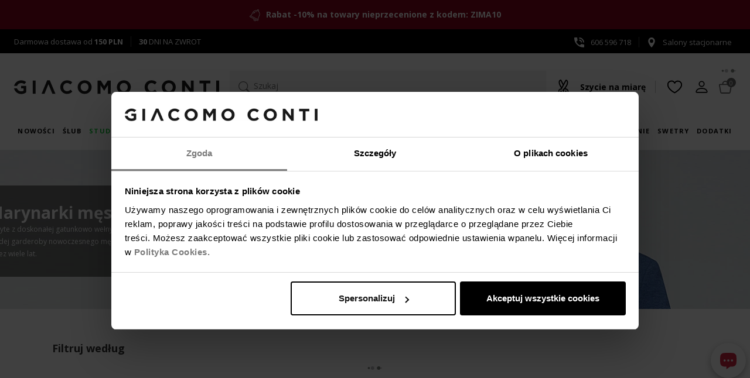

--- FILE ---
content_type: text/html;charset=utf-8
request_url: https://giacomo.pl/marynarki-meskie-welniane.html
body_size: 43901
content:

<!DOCTYPE html>
<!--[if IE 8]> <html lang="pl" class="ie8 no-js"> <![endif]-->
<!--[if IE 9]> <html lang="pl" class="ie9 no-js"> <![endif]-->
<!--[if !IE]><!-->
<html lang="pl">
<!--<![endif]-->
<head>
<base href="https://giacomo.pl/" />
<meta charset="utf-8">
<meta content="width=device-width, initial-scale=1.0" name="viewport">
<meta http-equiv="X-UA-Compatible" content="IE=edge,chrome=1">
<title>Marynarki męskie wełniane, z wełny - sklep Giacomo</title>
<meta name="description" content="Poznaj naszą kolekcję i postaw na modne wełniane marynarki męskie w kratę lub gładkie, które pozwolą Ci zaprezentować się stylowo i trendy! 💪" />
<meta name="keywords" content="" />
<link href="/gfx/favicon.ico" rel="SHORTCUT ICON" type="image/ico">
<meta property="og:site_name" content="Giacomo Conti">
<meta property="og:title" content="">
<meta property="og:description" content="Poznaj naszą kolekcję i postaw na modne wełniane marynarki męskie w kratę lub gładkie, które pozwolą Ci zaprezentować się stylowo i trendy! 💪">
<meta property="og:type" content="website">
<meta property="og:url" content="https://giacomo.pl/marynarki-meskie-welniane.html">
<link rel="canonical" href="https://giacomo.pl/marynarki-meskie-welniane.html" />
<meta name="facebook-domain-verification" content="ip1kosfl9kmkvgtqn7xmwiruaaqmiy" />
<link rel="stylesheet" href="assets/v/ec-all.min.css?v=" rel="preload" as="style" />
<!-- Google Optimize -->
<script type="text/javascript">
if (typeof EC === 'undefined') {
EC = {};
}
EC.modules = function () {
var modules= [];
var modulesViewport = [];
var addToModules = function (addFunction) {
modules.push({init: addFunction});
};
var registerModule = function (module) {
if (typeof module.viewportId != "undefined") {
modulesViewport.push(module);
} else {
modules.push(module);
}
};
return {
add: registerModule,
addF: addToModules,
get list () {
return modules;
},
clear: function () {
modules = [];
},
get listVP () {
return modulesViewport;
},
removeVP: function (i) {
modulesViewport.splice(i, 1);
}
}
}();
EC.locale = {
'single': 'pl',
'double': ('pl' == 'pl') ? "pl_PL" : "en_EN"
};
EC.domain = (window.location.hostname !== "localhost") ? "https://giacomo.pl/" : "";
EC.images = "/images/";
EC.version = "20260112221140";
EC.scriptCompile = true;
</script>
<!-- Google Tag Manager -->
<!-- Global site tag (gtag.js) - Google Ads: 662822053 -->
<script async src="https://www.googletagmanager.com/gtag/js?id=AW-662822053"></script>
<script>
window.dataLayer = window.dataLayer || [];
function gtag(){dataLayer.push(arguments);}
gtag('js', new Date());
gtag('config', 'AW-662822053');
</script>
<script>
if (typeof dataLayer_impressions === 'undefined') {
var dataLayer_impressions = []
}
dataLayer = [{
'pageType': 'category',
'categoryId': 'marynarki-meskie-welniane',
'ecommerce': {
'impressions': dataLayer_impressions
}
}];
</script>
<script>(function(w,d,s,l,i){w[l]=w[l]||[];w[l].push({'gtm.start':
new Date().getTime(),event:'gtm.js'});var f=d.getElementsByTagName(s)[0],
j=d.createElement(s),dl=l!='dataLayer'?'&l='+l:'';j.async=true;j.src=
'https://www.googletagmanager.com/gtm.js?id='+i+dl;f.parentNode.insertBefore(j,f);
})(window,document,'script','dataLayer','GTM-56F2795');</script>
<!-- End Google Tag Manager -->
<link rel="preload" as="image" href="/images/_headerImage/marynarki.webp" fetchpriority="high" type="image/webp">
<link rel="preconnect" href="https://fonts.googleapis.com" />
<link rel="preconnect" href="https://fonts.gstatic.com" crossorigin />
<link rel="preload" as="style" href="https://fonts.googleapis.com/css2?family=Open+Sans:wght@300;400;600;700&display=swap" />
<link href="https://fonts.googleapis.com/css2?family=Open+Sans:wght@300;400;600;700&display=swap" rel="stylesheet" media="print" onload="this.media='all'" />
<style>
@media (max-width: 767px) {
.indexPage #layerslider img {
aspect-ratio: 1 / 1;
width: 100% !important; }
.product-image .row {
width: 100vw;
aspect-ratio: 4/6;
}
}
@media (min-width: 992px) {
.logo .site-logo > img {
height: 100%;
}
}
@media (min-width: 1200px) {
.indexPage #layerslider img {
aspect-ratio: 1908 / 771.15;
width: 100% !important; }
}
</style>
<style>
@keyframes livechatUpDown {
0% {
transform: translateY(0);
}
5% {
transform: translateY(-10px);
}
15% {
transform: translateY(-15px);
}
30% {
transform: translateY(0);
}
100% {
transform: translateY(0);
}
}
#livechatAnims {
position: absolute;
}
#livechatAnims .lc-dot-1,
#livechatAnims .lc-dot-2,
#livechatAnims .lc-dot-3 {
transform-box: fill-box;
transform-origin: 50% 50%;
animation-timing-function: cubic-bezier(0, 0, 1, 1);
animation-name: livechatUpDown;
animation-iteration-count: infinite;
animation-duration: 1.5s;
}
#livechatAnims .lc-dot-2 {
animation-delay: 0.15s;
}
#livechatAnims .lc-dot-3 {
animation-delay: 0.3s;
}
#livechatSvg {
transition: 150ms ease;
width:32px;
height:32px
}
div#livechatincBack:hover #livechatSvg {
transform:scale(1.25);
}
div#livechatincBack:hover .liveChatLoader {
display: inline-block;
}
div#livechatincBack {
position:relative;
box-shadow: rgba(0, 0, 0, 0.3) 0px 4px 12px;
margin: 1.1em 0 1em 1em;
cursor:pointer;
position: fixed;
right: 0.5em;
bottom: 60px;
z-index: 1;
width: 60px;
background: white;
border-radius: 50%;
height: 60px;
display: flex;
align-items: center;
justify-content: center;
transition: all 150ms ease;
}
div#livechatincBack.hide {
opacity: 0;
}
@media (max-width: 991px) {
.itemPage div#livechatincBack {
transform: translateY(-60px);
}
}
.liveChatLoader {
width: 80px;
height: 80px;
z-index: -1;
position: absolute;
top: -40px;
left: -40px;
display: none;
}
.liveChatLoader div {
position: absolute;
border: 4px solid #fff;
opacity: 0;
border-radius: 50%;
animation: liveChatLoader 2s cubic-bezier(0, 0.2, 0.8, 1) 1;
}
.liveChatLoader div:nth-child(2) {
animation-delay: -0.5s;
}
@keyframes liveChatLoader {
0% {
top: 72px;
left: 72px;
width: 0;
height: 0;
opacity: 0;
}
4.9% {
top: 72px;
left: 72px;
width: 0;
height: 0;
opacity: 0;
}
5% {
top: 72px;
left: 72px;
width: 0;
height: 0;
opacity: 1;
}
100% {
top: 0px;
left: 0px;
width: 144px;
height: 144px;
opacity: 0;
}
}
</style>
</head>
<body class="ecommerce categoryPage category-marynarki-meskie-welniane view-default">
<noscript><iframe src="https://www.googletagmanager.com/ns.html?id=GTM-56F2795" height="0" width="0" style="display:none;visibility:hidden"></iframe></noscript>
<div class="all">
<div class="additionalHeaderInfo_top">
<img alt="additional header info bell icon" height="20" src="/gfx/ikona-dzwonek.svg " width="20" /> <strong> Rabat -10% na towary nieprzecenione z kodem: ZIMA10<style type="text/css">.additionalHeaderInfo_top { background: #87041c; color: #ffffff; }</style></strong>
</div>
<div class="contact-data clearfix d-flex justify-content-between">
<div class="contact-data__element"><span class="ic-free-delivery"><a aria-label="darmowa dostawa" href="/do/pages/dostawa" rel="nofollow">Darmowa dostawa od <strong>150 PLN</strong></a></span><a aria-label="zwroty i wymiany" href="/do/pages/zwrotyWymianyEsklep" rel="nofollow"><strong>30</strong> DNI NA ZWROT</a></div><div class="contact-data__element"><a aria-label="numer kontaktowy" href="tel:+48606596718"><span class="ic-phone"><svg><use href="#icon-tel"></use></svg>606 596 718</span></a><a aria-label="salony stacjonarne" href="/do/showrooms" rel="nofollow"><svg><use href="#icon-pin"></use></svg>Salony stacjonarne</a></div></div>
<div class="header d-flex flex-wrap">
<nav class="additional-nav preHeaderMenu">
<ul class="list-inline d-flex flex-wrap flex-md-nowrap">
<li class="logo">
<a class="site-logo" href="/" title="Elegancka odzież męska premium Giacomo Conti">
<svg role="img" aria-label="Logo Giacomo Conti">
<use href="#logo" xhref="#logo"></use>
</svg>
</a>
</li>
<li class="search-wrapper mx-lg-auto ">
<div>
<script id="tmplCheckboxList" type="text/x-handlebars-template">
<div class="filter" data-filter="{{name}}">
<h2>{{title}}</h2>
<ul class="">
{{#each items}}
<li>
{{#if value}}
<input type="checkbox" value="{{value}}" name="{{../name}}" {{checked}} id="filter_{{../../name}}_{{name}}" />
{{else}}
<input type="checkbox" value="{{name}}" name="{{../name}}" {{checked}} id="filter_{{../../name}}_{{name}}" />
{{/if}}
<label for="filter_{{../name}}_{{name}}"><span>{{name}} <i>({{length}})</i></span></label>
</li>
{{/each}}
</ul>
</div>
</script>
<script id="tmplSliderPrice" type="text/x-handlebars-template">
<div class="filter" data-filter="{{name}}">
<h2>{{title}}</h2>
<div id="priceSlider"></div>
<div class="row">
<div class="col-md-5">
<input type="text" value="" name="priceMin" class="form-control" />
</div>
<div class="col-md-2" style="padding-top: 5px;">
-
</div>
<div class="col-md-5">
<input type="text" value="" name="priceMax" class="form-control"/>
</div>
</div>
</div>
</script>
<script id="loaderTmpl" type="text/x-handlebars-template">
<div class="loader-new {{class}}">
<i id="fa-loader"></i>
</div>
</script>
<script id="tagsTmpl" type="text/x-handlebars-template">
<div class='filter' data-filter='{{name}}'>
<h2>{{title}}</h2>
<div></div>
</div>
</script>
<script id="orderTmpl" type="text/x-handlebars-template">
<ul class="orders">
<li>Sortuj po:</li>
{{#each orders}}
<li>
<a data-order="{{value}}" data-dir="asc">{{name}} <i class="fa fa-arrow-down" aria-hidden="true"></i></a>
</li>
{{/each}}
</ul>
</script>
<script id="orderSelectTmpl" type="text/x-handlebars-template">
<div class="orderSelect">
<label class="control-label">Sortuj po:</label>
<select class="form-control input-sm">
{{#each orders}}
<option value="{{value}}_{{dir}}" data-dir="{{dir}}" data-value="{{value}}">{{name}}</option>
{{/each}}
</select>
</div>
</script>
<script id="limitSelectTmpl" type="text/x-handlebars-template">
<div class="orderSelect">
<label class="control-label">Pokaż</label>
<select class="form-control input-sm">
{{#each limits}}
<option value="{{this}}">{{this}}</option>
{{/each}}
</select>
</div>
</script>
<script id="paginationTmpl" type="text/x-handlebars-template">
<div class="col-md-4 col-sm-4 items-info">
{{itemOnPageFrom}}
do
{{itemOnPageTo}}
z
{{total}}
produktów
</div>
{{#if showPagination}}
<div class="list-view-sorting lv-bottom">
<ul class="pagination">
{{#if showGoToFirst}}
<li class="page-item"><a href="{{hrefFirst}}" title="Poprzednia strona"><i class="fa fa-angle-double-left"></i></a></li>
{{/if}}
{{#if showGoBack}}
<li class="page-item"><a href="{{hrefPrev}}" title="Poprzednia strona"><i class="fa fa-angle-left"></i></a></li>
{{/if}}
{{#each pages}}
{{#ifEqual number ../page}}
<li class="active">
<a>{{number}}</a>
</li>
</li>
{{else}}
<li>
<a href="{{href}}" title="Następna strona">{{number}}</a>
</li>
{{/ifEqual}}
{{/each}}
{{#if showGoNext}}
<li class="page-item"><a class="link-next" href="{{hrefNext}}" aria-label="Następna strona"><i class="fa fa-angle-right"></i></a></li>
{{/if}}
{{#if showGoToEnd}}
<li class="page-item"><a class="link-last" aria-label="Ostatnia strona" href="{{hrefLast}}"><i class="fa fa-angle-double-right"></i></a></li>
{{/if}}
</ul>
</div>
{{/if}}
</script>
<script id="paginationTopTmpl" type="text/x-handlebars-template">
{{#if showPagination}}
<ul class="pagination pull-right">
{{#if showGoToFirst}}
<li class="link-first"><a href="{{href}}" aria-label="Poprzednia strona"><i class="fa fa-angle-double-left"></i></a></li>
{{/if}}
{{#if showGoBack}}
<li class="link-prev"><a href="{{href}}" title="Poprzednia strona"><i class="fa fa-angle-left"></i></a></li>
{{/if}}
{{#each pages}}
<li class="link-page">
{{#ifEqual this ../page}}
<span>{{this}}</span>
{{else}}
<a href="{{../href}}/{{this}}" aria-label="Następna strona">{{this}}</a>
{{/ifEqual}}
</li>
{{/each}}
{{#if showGoNext}}
<li class="link-next"><a href="{{href}}" aria-label="Następna strona"><i class="fa fa-angle-right"></i></a></li>
{{/if}}
{{#if showGoToEnd}}
<li class="link-last"><a href="{{href}}" aria-label="Ostatnia strona"><i class="fa fa-angle-double-right"></i></a></li>
{{/if}}
</ul>
</div>
{{/if}}
</script>
<script id="noResultTmpl" type="text/x-handlebars-template">
<div class="alert alert-warning" role="alert">
Żaden towar nie spełnia podanych kryteriów wyszukiwania. Wprowadź inne dane i spróbuj jeszcze raz.
</div>
<div class="banners-row"><div class="row"><div class="col-sm-6"><a href="/koszule.html"><img alt="koszule" class="img-responsive" src="/images/koszule-meskie-giacomo-conti.jpg" /></a></div><div class="col-sm-6"><a href="/marynarki.html"><img alt="marynarki" class="img-responsive" src="/images/marynarki-giacomo-conti.jpg" /></a></div></div></div></script>
<script id="usedFilterTmpl" type="text/x-handlebars-template">
<ul class="filters">
<li>Wybrane filtry</li>
{{#each filters}}
<li class="filter{{name}}" data-filtr="{{name}}" data-value="{{value}}">
<span class="used-filter-title">{{title}}</span><span>{{nameV}}</span> <i class="fa fa-times removeFiltr" aria-hidden="true"></i>
</li>
{{/each}}
</ul>
</script>
<script id="buttonFilterTmpl" type="text/x-handlebars-template">
<button class='btn btn-default submit pull-right'>Filtruj</button>
</script>
<script id="paginationInheritTmpl" type="text/x-handlebars-template">
<div class="items-info">
<span id="categoryItemCounter">{{itemOnPageTo}}</span>
z
<span id="categorySize">{{total}}</span>
produktów
{{#if showPagination}}
<button class="btn" id="loadMoreInherit"><i class="fa fa-arrow-down fa-4"></i> Pobierz więcej</button>
{{/if}}
</div>
</script>
<script id="tmplSelectList" type="text/x-handlebars-template">
<div class="filter {{class}}" data-filter="{{name}}">
<label class="filter__label d-block" for="{{name}}">{{title}}</label>
<select class="{{classSelect}}" style="width: 100%;" {{#if multiple}}multiple="multiple"{{/if}}>
<option value="">Wszystkie</option>
{{#each items}}
{{#if value}}
<option value="{{value}}" {{#if selected}}selected{{/if}}>{{name}} {{#ifEqual length 0}}{{else}}({{length}}){{/ifEqual}}</option>
{{else}}
{{#if name}}
<option value="{{name}}" {{#if selected}}selected{{/if}}>{{name}} {{#ifEqual length 0}}{{else}}({{length}}){{/ifEqual}}</option>
{{/if}}
{{/if}}
{{/each}}
</select>
</div>
</script>
<script id="tmplSelectColorList" type="text/x-handlebars-template">
<div class="filter {{class}}" data-filter="{{name}}">
<label class="filter__label d-block" for="{{name}}">{{title}}</label>
<select class="{{classSelect}}" id="colorSelect" style="width: 100%;" {{#if multiple}}multiple="multiple"{{/if}}>
<option value="">{{title}}</option>
{{#each items}}
<option value="{{value}}" data-gradient-img="{{ image }}" {{#if selected}}selected{{/if}} title="{{name}}">{{symbol}}</option>
{{/each}}
</select>
</div>
</script>
<script id="tmplSelectListPriceRange" type="text/x-handlebars-template">
<div class="filter {{class}}" data-filter="{{name}}">
<select class="{{classSelect}}" style="width: 100%;" >
<option value="">{{title}}</option>
{{#each items}}
<option value="{{name}}" {{#if selected}}selected{{/if}} data-from="{{priceFrom}}" data-to="{{priceTo}}">{{name}} {{#ifEqual length 0}}{{else}}({{length}}){{/ifEqual}}</option>
{{/each}}
</select>
</div>
</script>
<script id="tmplCheckboxListPriceRange" type="text/x-handlebars-template">
<div class="filter" data-filter="{{name}}">
<h2>{{title}}</h2>
<ul class="">
{{#each items}}
<li>
<input type="checkbox" value="{{name}}" name="{{../name}}" {{checked}} id="filter_{{../name}}_{{name}}" data-from="{{priceFrom}}" data-to="{{priceTo}}" /> <label for="filter_{{../name}}_{{name}}"><span>{{name}}</span></label>
</li>
{{/each}}
</ul>
</div>
</script>
<script id="tmplCheckboxSingleList" type="text/x-handlebars-template">
<div class="checkbox filter custom-checkbox" data-filter="{{name}}">
{{#if show}}
<input class="custom-control-input" type="checkbox" id="{{name}}" name="{{name}}" {{checked}} />
<label for="{{name}}">
{{title}} ({{length}})
</label>
{{/if}}
</div>
</script>
<script id="tmplCheckboxBoolean" type="text/x-handlebars-template">
<div class="checkbox filter custom-checkbox" data-filter="{{name}}">
<input class="custom-control-input" type="checkbox" id="{{name}}" name="{{name}}" {{checked}} />
<label for="{{name}}">
{{title}} ({{length}})
</label>
</ul>
</div>
</script>
<script id="tmplRangeSlider" type="text/x-handlebars-template">
<div class="filter" data-filter="{{name}}">
<h2>{{title}}</h2>
<div id="rangeSlider"></div>
<div class="row">
<div class="col-md-5">
<input type="text" value="" name="rangeMin" class="form-control" />
</div>
<div class="col-md-2" style="padding-top: 5px;">
-
</div>
<div class="col-md-5">
<input type="text" value="" name="rangeMax" class="form-control"/>
</div>
</div>
</div>
</script>
<script id="orderSelectGiaTmpl" type="text/x-handlebars-template">
<form name="sort_form" method="get">
<label class="control-label" for="sort_type_id">Kolejność:</label>
<select class="form-control custom-select select-light" id="sort_type_id">
{{#each orders}}
<option value="{{value}}_{{dir}}" data-dir="{{dir}}" data-value="{{value}}" {{#if selected}}selected{{/if}}>{{name}}</option>
{{/each}}
</select>
</form>
</script>
<script id="limitSelectGiaTmpl" type="text/x-handlebars-template">
<form name="pagedItems_form" method="get">
<label class="control-label" for="limit_type_id">Pokaż:</label>
<select class="form-control custom-select select-light" id="limit_type_id">
{{#each limits}}
<option value="{{value}}" {{#if selected}}selected{{/if}}>{{value}}</option>
{{/each}}
</select>
</form>
</script>
<script id="paginationGiaTmpl" type="text/x-handlebars-template">
{{#if showPagination}}
<ul class="pagination pull-right">
{{#if showGoToFirst}}
<li class="link-first"><a href="{{hrefFirst}}" aria-label="Poprzednia strona"><i class="fa fa-angle-double-left"></i></a></li>
{{/if}}
{{#if showGoBack}}
<li class="link-prev"><a href="{{hrefPrev}}" aria-label="Poprzednia strona"><i class="fa fa-angle-left"></i></a></li>
{{/if}}
{{#each pages}}
<li class="link-page">
{{#ifEqual number ../page}}
<span>{{number}}</span>
{{else}}
<a href="{{href}}">{{number}}</a>
{{/ifEqual}}
</li>
{{/each}}
{{#if showGoNext}}
<li class="link-next"><a href="{{hrefNext}}" aria-label="Następna strona"><i class="fa fa-angle-right"></i></a></li>
{{/if}}
{{#if showGoToEnd}}
<li class="link-last"><a href="{{hrefLast}}" aria-label="Ostatnia strona"><i class="fa fa-angle-double-right"></i></a></li>
{{/if}}
</ul>
</div>
{{/if}}
</script>
<button type="button" id="btn-search" aria-label="Szukaj">
<svg class="ic-search"><use href="#ic-search"></use></svg>
Szukaj
</button>
<div id="searchFullPage" style="display:none">
<div class="section-wide">
<div class="input-wrapper">
<div id="searchForm">
<svg class="ic-search"><use href="#ic-search"></use></svg>
<input name="view" value="0" type="hidden" />
<input name="any" value="" type="text" class="form-control" id="shopSearch" placeholder="Szukaj"/>
<input name="start" value="0" type="hidden" />
<input name="limit" value="32" type="hidden" />
<input name="target" value="" type="hidden" />
<input name="viewType" value="" type="hidden" />
<button class="searchIco hidden">Usuń</button>
</div>
<button type="button" class="close close-btn" data-dismiss="modal" aria-label="close"></button>
</div>
<div class="input-group" id="ecSuggest">
<div class="suggestList col-12"></div>
<div class="recentSearches col-12 col-md-6">
<h5 class="styled-title">Ostatnie wyszukiwania</h5>
<ul class="tag-chips"></ul>
</div>
<div class="popularSearches col-12 col-md-6">
<h5 class="styled-title">Na topie</h5>
<ul class="tag-chips">
<li>Koszule</li>
<li>Garnitury</li>
<li>Koszule eleganckie</li>
<li>Kurtki skórzane</li>
<li>Płaszcze</li>
<li>Swetry</li>
</ul>
</div>
</div>
<div class="products-list" id="searchInfoCanvas">
<div class="loader-new loader">
<i class="fa fa-spinner fa-spin fa-3x fa-fw margin-bottom fa-pulse" id="fa-loader"></i>
</div>
</div>
<div class="row product-items d-none">
<div class="col-12 row top-controls-row justify-content-between">
<div class="filter-header col-lg-3">
<div class="filter-title">Filtruj według</div>
</div>
<div class="col-12 col-lg-9">
<div class="top-controls">
<div class="d-flex justify-content-between align-items-baseline">
<div class="d-none" id="modal_paginationTopInfo"></div>
<div class="ordersNew" id="modal_orderListSerp"></div>
<div class="lv-show"></div>
</div>
<div id="modal_paginationTop"></div>
</div>
</div>
</div>
<div class="col-12 col-lg-auto filters-wrapper">
<div id="modal_top-nav" class="form-inline collapse top-nav">
<div class="row" id="modal_usedFilters"></div>
<ul id="modal_filters" class="nav flex-md-column"></ul>
</div>
<a id="titleFiltersBtn" role="button" data-toggle="collapse" href="#modal_top-nav" aria-expanded="false" aria-controls="top-nav" class="btn btn-collapse d-block d-md-none collapsed">Filtrowanie</a>
</div>
<div class="products-wrapper">
<div class="list-products list-products-default list-display-grid" id="modal_productListSerp"></div>
</div>
<div class="row bottom-controls w-100 pb-3 justify-content-center justify-content-lg-end" style="order: 3;">
<div id="modal_paginationBottom"></div>
</div>
</div>
</div>
</div>
<script type="text/javascript">
var msg = { shopSearch: {
found: "Znaleziono",
notFound: "Żaden towar nie spełnia podanych kryteriów wyszukiwania. Wprowadź inne dane i spróbuj jeszcze raz.",
results: "wyników",
moreResults: "więcej wyników",
deleteEverything:"Usuń wszystko",
delete: "&times;"
}
}
var pageLimit = "32";
EC.modules.add({
jsOrder: true,
module:"searchInModal",
initAfter: function(){
return new Promise(function(resolve, reject) {
setTimeout(function() {
resolve(true);
}, 300);
document.getElementById("btn-search").addEventListener("click", function( event ) {
resolve(true);
}, { once: true });
})
},
init: function () {
new EC.Search.SearchInModal({
minLength:2,
limit:8,
showSuggestSolr:"true",
isSearch:"",
allowRecentDeletion: true,
msg:{
found:"Znaleziono",
results:"wyników",
notFound:"Żaden towar nie spełnia podanych kryteriów wyszukiwania. Wprowadź inne dane i spróbuj jeszcze raz.",
moreResults:"więcej wyników",
deleteEverything:"Usuń wszystko",
delete: "&times;"
}
});
}
});
EC.modules.add({
jsOrder: true,
module: "filtersSearchPageNew",
initAfter: function(){
return new Promise(function(resolve, reject) {
document.getElementById("shopSearch").addEventListener("keyup", function() {
if (document.getElementById("shopSearch").value.length >= 2) {
resolve(true);
}
})
document.getElementById("shopSearch").addEventListener("changeCustom", function() {
if (document.getElementById("shopSearch").value.length >= 2) {
resolve(true);
}
})
})
},
init: function () {
new EC.filter.Core({
"urlFilters": "do/search/getFilters",
"url": "do/searchEngine/",
"urlItems": "do/serpItems",
"lang": "pl",
"modeOrder": "select",
"constructPagin": "PaginationNew",
"constructOrder": "OrdersNew",
"isTmplFromAjax": true,
"filters": [
{
"isLocalized":"false",
"name": "Rozmiar",
"sufix" : "Modal",
"value": "_size_enum",
"mode": "select",
"class": "single-filter",
"enumValues": 'one sizeXSSMM/LLXLXL/XXLXXLXXXLXXXXLXXXXXLXXXXXXLXXXXXXXL3XL4XL39-4139-4241-4241-4342-4342-4443-4644-4545-4730 N31 N32 N32 W33 N33 W34 N34 W35 N35 W36 N37 N38 N39 N40 N24252627282930313233343536383940414243444546484950515254565860626460 (4XL)62 (5XL)64 (6XL)68869094959698102105106110114115118122125164-170/34164-170/35164-170/36164-170/37164-170/38164-170/39164-170/40164-170/41164-170/42164-170/43164-170/44164-170/45164-170/46164-170/47164-170/48164-170/50164-170/52164-170/54164-170/56167-170/37170-176/36170-176/37170-176/38170-176/41170-176/43170-176/45170-176/86170-176/90170-176/94170-176/98170-176/102170-176/106176-182/34176-182/35176-182/36176-182/37176-182/38176-182/39176-182/40176-182/41176-182/42176-182/43176-182/44176-182/45176-182/46176-182/47176-182/48176-182/49176-182/50176-182/51176-182/52176-182/53176-182/54176-182/56176-182/58176-182/60176-182/62176-182/64182-188/86182-188/90182-188/94182-188/98182-188/102182-188/106182-188/50188-184/41188-192/39188-192/41188-192/42188-194/36188-194/37188-194/38188-194/39188-194/40188-194/41188-194/42188-194/43188-194/44188-194/45188-194/46188-194/47188-194/48188-194/49188-194/50188-194/51188-194/52188-194/53188-194/54188-194/55188-194/56188-194/58188-194/60188-194/62188-194/64188-194/66194-200/39158/70158/74158/78158/80158/84158/88164/36164/37164/38164/70164/74164/78164/82164/84164/86164/88164/90164/92164/94164/96164/98164/100164/106170/38170/40170/42170/44170/46170/50170/74170/76170/78170/82170/84170/86170/88170/90170/92170/94170/96170/98170/100170/102170/104170/106170/108170/110170/112170/116170/120170/124176/36176/38176/48176/50176/52176/54176/56176/58176/60176/72176/74176/78176/82176/84176/86176/88176/90176/92176/94176/96176/97176/98176/100176/102176/104176/106176/108176/110176/112176/114176/116176/118176/120176/122176/124176/128176/132182/41182/54182/74182/78182/82182/84182/86182/88182/90182/92182/94182/96182/98182/100182/102182/103182/104182/106182/108182/110182/112182/114182/116182/118182/120182/122182/124182/126182/128182/132182/136188/42188/43188/50188/52188/54188/56188/58188/66188/78188/82188/86188/88188/90188/94188/96188/92188/98188/100188/102188/103188/104188/106188/108188/110188/112188/114188/116188/118188/120188/122188/124188/125188/126188/128188/132188/136188/140194/90194/94194/98194/100194/102194/106194/110194/116194/124194/127194/130194/142198/45158/80/70158/84/74158/84/78158/88/78165/84/74164/88/72164/88/74164/88/78164/88/82164/92/78164/92/79164/92/80164/92/82164/96/82164/96/86164/100/86164/100/88164/100/90164/104/88164/104/92164/108/110170/84/74170/88/74170/88/78170/88/82170/92/78170/92/82170/96/82170/96/84170/96/86170/96/88170/96/90170/98/82170/100/82170/100/86170/100/88170/100/90170/100/92170/100/96170/104/86170/104/90170/104/92170/104/94170/104/96170/104/100170/108/90170/108/94170/108/98170/112/90170/112/94170/112/98170/112/102170/116/98170/116/102170/116/106170/116/108170/116/118170/120/106170/120/108170/120/110170/120/112170/124/102170/124/110170/124/114170/124/116170/124/118170/124/124170/124/130170/128/114170/128/120170/132/124176/84/78176/88/74176/88/78176/88/82176/92/78176/92/82176/92/86176/96/78176/96/82176/96/84176/96/86176/96/88176/96/90176/96/98176/100/82176/100/86176/100/88176/100/90176/100/92176/100/94176/100/96176/100/98176/104/86176/104/90176/104/92176/104/94176/104/96176/104/98176/108/78176/108/82176/108/90176/108/94176/108/96176/108/98176/108/100176/112/92176/112/94176/112/95176/112/98176/112/100176/112/102176/112/104176/112/110176/116/90176/116/94176/116/98176/116/102176/116/104176/116/106176/116/108176/116/110176/116/112176/120/106176/120/110176/120/112176/124/98176/124/104176/124/106176/124/108176/124/110176/124/114176/124/116176/124/118176/124/126176/128/114176/128/118176/128/120176/132/102176/132/106176/132/114176/132/118176/132/122176/132/124176/132/126176/132/134176/136/126176/140/126178/108/94182/88/74182/88/78182/88/86182/92/78182/92/82182/96/82182/96/86182/96/90182/100/82182/100/86182/100/88182/100/90182/100/92182/100/94182/104/82182/104/86182/104/90182/104/92182/104/94182/104/96182/104/98182/108/90182/108/94182/108/96182/108/98182/108/100182/108/102182/110/110182/112/94182/112/98182/112/100182/112/102182/112/104182/112/106182/116/98182/116/100182/116/102182/116/106182/116/108182/116/110182/120/98182/120/100182/120/102182/120/106182/120/110182/120/112182/120/114182/122/98182/124/106182/124/110182/124/114182/124/116182/124/118182/126/118182/128/106182/128/108182/128/110182/128/114182/128/118182/128/120182/128/126182/132/102182/132/114182/132/118182/132/124182/136/114182/136/118182/136/120182/136/122182/136/123182/136/126182/136/128182/136/134182/136/141184/138/133188/88/78188/92/78188/96/82188/96/86188/96/90188/92/82188/100/86188/100/90188/100/94188/104/90188/104/92188/104/94188/104/98188/108/90188/108/92188/108/94188/108/96188/108/98188/108/100188/108/102188/112/90188/112/94188/112/98188/112/100188/112/102188/112/104188/112/106188/116/98188/116/100188/116/102188/116/104188/116/106188/116/108188/116/110188/116/112188/120/98188/120/102188/120/106188/120/108188/120/110188/120/112188/120/123188/120/126188/122/97188/122/98188/124/98188/124/102188/124/106188/124/108188/124/110188/124/114188/124/118188/124/120188/128/110188/128/114188/128/118188/128/119188/132/102188/132/114188/132/118188/132/122188/136/120188/136/122188/136/124188/136/126188/136/128188/138/125188/140/132194/100/86194/104/90194/104/94194/108/90194/108/94194/108/98194/108/100194/112/94194/112/98194/112/100194/116/102194/120/102194/120/106194/124/106194/124/110194/124/114194/124/120194/128/102194/128/110194/132/106196/132/110198/124/1143.5/903.5/953.5/1053.5/1103.5/1153.5/1203.5/1253.5/1304.0/904.0/954.0/1054.0/1104.0/1154.0/1204.0/1254.0/130176-182/124/1143L176-182/112176-182/116176-182/120176-182/124176-182/128176-182/132176-182/136176/124/112176/128/116176/132/120182/120/108182/124/112182/128/116182/132/120182/136/124176-182/124/11812/6',
"sortByEnumValues": true,
multiple: true
}
,
{
"isLocalized":"false",
"name": "Materiał",
"sufix" : "Modal",
"value": "atr_fabric_enum",
"mode": "select",
"class": "single-filter",
"enumValues": 'AkrylAksamitBawełnaBawełna 2plyBawełna egipskaBawełna merceryzowanaBawełna 100 procentElastanFlauszJedwabKaszmirLawa wulkanicznaLenLyocellMikrofibraModalNylonPoliamidPoliesterPoliakrylPoliester z recyklinguRayonSkóra ekologicznaSkóra licowaSkóra naturalnaSkóra nubukSkóra zamszowaStal szlachetnaStretchSztruksTkaninaWelurWełnaWełna 100sWełna 110sWełna 120sWełna 130sWełna 150sWełna MerinoWiskozaWłókno bambusoweWłókno węgloweZamszInny',
"sortByEnumValues": true,
multiple: true
}
,
{
"isLocalized":"false",
"name": "Kolor",
"sufix" : "Modal",
"value": "atr_colour_text",
"mode": "select",
"class": "single-filter",
multiple: true
}
,
{
"isLocalized":"false",
"name": "Fason",
"sufix" : "Modal",
"value": "atr_fashion_enum",
"mode": "select",
"class": "single-filter",
"enumValues": 'SlimSuper slimRegularComfortniskiwysokiKlamra - AutomatycznaKlamra - PełnaKlamra - KlasycznaKlasyczneKamieńBez kamieniaEleganckiBokserkiextra slimRelaxStópki niskieStópki wysokie',
"sortByEnumValues": true,
multiple: true
}
,
{
"isLocalized":"false",
"name": "Wzór",
"sufix" : "Modal",
"value": "atr_pattern_enum",
"mode": "select",
"class": "single-filter",
"enumValues": 'GeometrycznyGładkiJodełkaKrataKropkiKwiatowyMelanżMikrowzórPaisleyPaskiPikowanieStrukturaWarkoczowyZwierzęcyInneŻakardTropikalnyMarinistycznyEgzotycznyWzorzysteKwadratowaPepitkaRóża wiatrówKoniczynaMałaStandardBrakFlorystycznyRombyMoroPalmySztruksG��adkiMikrowz��r��akardMelan��Zwierz��cyPerforacja',
"sortByEnumValues": true,
multiple: true
}
,
{
"isLocalized":"false",
"name": "Kołnierzyk",
"sufix" : "Modal",
"value": "atr_collar_enum",
"mode": "select",
"class": "single-filter",
"enumValues": 'Button-DownKentŁamanyStójkaWłoskiPodwójnyButton-UpButton-down��amany',
"sortByEnumValues": true,
multiple: true
}
,
{
"isLocalized":"false",
"name": "Kategoria",
"sufix" : "Modal",
"value": "filterCategory_text",
"mode": "select",
"class": "single-filter",
multiple: true
}
,
{
"isLocalized":"false",
"name": "Rodzaj garnituru",
"sufix" : "Modal",
"value": "atr_type_suit_enum",
"mode": "select",
"class": "single-filter",
"enumValues": 'JednorzędowyDwurzędowyDwuczęściowyTrzyczęściowySmoking',
"sortByEnumValues": true,
multiple: true
}
,
{
"isLocalized":"false",
"name": "Rodzaj spodni",
"sufix" : "Modal",
"value": "atr_type_pants_enum",
"mode": "select",
"class": "single-filter",
"enumValues": 'MateriałoweJeansyShortyChinosGarniturowePięciokieszeniówkiCasualBrakElegantCargo',
"sortByEnumValues": true,
multiple: true
}
,
{
"isLocalized":"false",
"name": "Rodzaj buta",
"sufix" : "Modal",
"value": "atr_type_of_shoe_enum",
"mode": "select",
"class": "single-filter",
"enumValues": 'DerbyOxfordBrogsyMonkiLoafersTrzewikiSztybletyMokasynyLotnikiSneakersyTrampkiCasualPilotkiTenis��wkaLakierki',
"sortByEnumValues": true,
multiple: true
}
,
{
"isLocalized":"false",
"name": "Rodzaj swetra",
"sufix" : "Modal",
"value": "atr_type_sweater_enum",
"mode": "select",
"class": "single-filter",
"enumValues": 'BezrękawnikGolfCardiganKołnierz szalowyV-neckRound-neckNa suwakPółgolfZ kołnierzemRound ��� neck',
"sortByEnumValues": true,
multiple: true
}
,
{
"isLocalized":"false",
"name": "Nowość",
"sufix" : "Modal",
"value": "_novelty_boolean",
multiple: true
}
,
{
"isLocalized":"false",
"name": "Promocja",
"sufix" : "Modal",
"value": "_promotion_boolean",
multiple: true
}
,
{
"isLocalized":"false",
"name": "Wyprzedaż",
"sufix" : "Modal",
"value": "_sale_boolean",
multiple: true
}
],
"DOM": {
"idFilters": "modal_filters",
"idItemsList": "modal_productListSerp",
"idPaginations": "modal_paginationBottom",
"idPaginationsTop": "modal_paginationTop",
"idPaginationsTopInfo": "modal_paginationTopInfo",
"idPaginationsBottomInfo": "modal_paginationBottomInfo",
"idOrders": "modal_orderListSerp",
"idUsedFilters": "modal_usedFilters",
"idKeywordSearch": "keywordSearch",
"idShopSearchInput": "shopSearch",
"filterTitle": "filterTitle",
"filterTitleParent": "mobile-collapse-panel",
"idTitle":["filterTitle"],
"tmpl": {
"tmplUsedFilter": "usedFilterNew"
}
},
"MSG": {
all: "Wszystkie"
},
"isFilterCloseOnStart": true,
"usedFilter": {
"clearAllMsg": "Wyczyść wszystko",
"removeAllLimit": 0,
"removeAllMobileLimit": 0
},
"viewId": "0",
"orders": [{
"name": "Domyślna",
"value": "category_ord_299",
"dir": "asc"
},{
"name": "Od najtańszych",
"value": "price_g_sort",
"dir": "asc"
},{
"name": "Od najdroższych",
"value": "price_g_sort",
"dir": "desc"
}
],
select2: {
"selectedMsg": "Wybrano"
},
"limits": [{"value": 32}, {"value": 64}, {"value": 160}, {"value": 320}],
"limit": "32",
"newSearchInModal":true,
"start": "",
"defaultOrder": {
value: "category_ord_299",
dir: "asc"
},
"eventRenderSerp": function () {
if (typeof $.fn.handleWishList === 'function') {
$.ajax({
url: '/do/ajax/loadAddedToWishList.jsp',
type: 'get',
success: function (response) {
if (response) {
var itemsInWishList = "";
$.each(response, function (i, itemsInWishListResp) {
$.each(itemsInWishListResp, function (i, item) {
itemsInWishList += item + ";";
});
});
$.fn.handleWishList(itemsInWishList);
}
}
});
}
if (typeof $.fn.initTouchspin === 'function') {
$(".product-quantity .form-control").initTouchspin();
}
}
});
}
});
</script>
</div>
<div class="input-group searchBoxInfo d-none">
<div class="suggest-header">Na topie</div><div class="suggest-item"><a href="/okrycia-wierzchnie.html">🧥 Okrycia wierzchnie</a></div><div class="suggest-item"><a href="/koszule.html" id="a-koszula">👔 Koszule</a></div><div class="suggest-item"><a href="/garnitury.html" id="a-polo">Garnitury</a></div><div class="suggest-item"></div></div>
</li>
<li class="link-text"><a href="do/pages/uslugi"><svg class="ic-scissors" aria-label="uslugi" width="25px" height="25px"><use href="#ic-scissors"></use></svg><b class="d-none d-lg-inline pl-0 pr-1 px-xl-3 made-to-measure__desc">Szycie na miarę</b></a></li>
<li class="favorite">
<a href="do/wishList" class="btn-goto-wish" aria-label='Ulubione' rel="nofollow" data-toggle="tooltip" title='Ulubione' data-placement="bottom">
<svg width="25px" height="25px"><use href="#ic-wishlist"></use></svg>
</a>
</li>
<li class="login">
<a class="loginTrigger" aria-label="Konto" href="do/login?referer=https://giacomo.pl/marynarki-meskie-welniane.html" rel="nofollow" data-toggle="tooltip" title="Konto" data-placement="bottom">
<svg width="27px" height="27px">
<use href="#ic-person"></use>
</svg>
</a>
</li>
<li class="show-basket">
<div class="top-cart-block">
<div class="top-cart-info">
<a href="do/cart" aria-label="Koszyk" class="top-cart-info-count" rel="nofollow">
<span id="cartItemsCount" class="num">0</span>
<svg class="opacity" width="29px" height="29px">
<use href="#ic-cart"></use>
</svg>
</a>
</div>
<div class="top-cart-content-wrapper">
<div class="top-cart-content">
<div class="loader-new">
<i></i>
</div>
</div>
</div>
</div>
</li>
</ul>
<div class="main-nav">
<nav class="navbar navbar-expand-xl px-lg-4">
<button class="navbar-toggler collapsed mobi-toggler" type="button" data-toggle="collapse" data-target="#navbarNavDropdown" aria-controls="navbarNavDropdown"
aria-expanded="false" aria-label="Toggle navigation" id="navbarMainTrigger">
<svg class="ic-hamburger-menu" width="27px" height="27px" viewBox="0 0 100 100">
<path class="hamburger-menu_line hamburger-menu_line1" d="M 20,29.000046 H 80.000231 C 80.000231,29.000046 94.498839,28.817352 94.532987,66.711331 94.543142,77.980673 90.966081,81.670246 85.259173,81.668997 79.552261,81.667751 75.000211,74.999942 75.000211,74.999942 L 25.000021,25.000058" />
<path class="hamburger-menu_line hamburger-menu_line2" d="M 20,50 H 80" />
<path class="hamburger-menu_line hamburger-menu_line3" d="M 20,70.999954 H 80.000231 C 80.000231,70.999954 94.498839,71.182648 94.532987,33.288669 94.543142,22.019327 90.966081,18.329754 85.259173,18.331003 79.552261,18.332249 75.000211,25.000058 75.000211,25.000058 L 25.000021,74.999942" />
</svg>
</button>
<div class="collapse navbar-collapse header-navigation" id="navbarNavDropdown">
<ul class="navbar-nav">
<li id="topMenu-nowosci" class="nav-item dropdown dropdown-wide">
<a class="nav-link dropdown-toggle " href="nowosci.html">
Nowości
</a>
<div class="dropdown-menu">
<div class="dropdown-content header-navigation-content">
<div class="container mx-auto p-lg-4">
<div class="row"><div class="col-12 col-lg-3"><ul class="list-unstyled"><li><a href="/nowosci.html">New Arrivals</a></li><li></li></ul></div><div class="col-lg-9"><strong><strong><a href="/nowosci.html"><picture> <source srcset="https://giacomo.pl//images/baner_menu_nowosci_0925.webp" /> <source srcset="https://giacomo.pl//images/baner_menu_nowosci_0925.jpg" /> <img alt="Moda męska giacomo conti" loading="lazy" src="https://giacomo.pl//images/baner_menu_nowosci_0925.jpg" /></picture></a></strong></strong></div></div></div>	</div>
</div>
</li>
<li id="topMenu-kolekcjaslubna" class="nav-item dropdown dropdown-wide">
<a class="nav-link dropdown-toggle " href="slub-1.html">
Ślub
</a>
<div class="dropdown-menu">
<div class="dropdown-content header-navigation-content">
<div class="container mx-auto p-lg-4">
<div class="row"><div class="col-12 col-lg-3"><ul class="list-unstyled"><li><a href="/slub-1.html"><strong>Ślub - cała kolekcja</strong></a></li><li><a href="/slubne-garnitury.html">Garnitury ślubne</a></li><li><a href="/koszule-slubne.html">Koszule ślubne</a></li><li><a href="/buty-slubne.html">Buty ślubne</a></li><li><strong><a href="/do/pages/uslugi">Szycie na miarę</a></strong></li></ul></div><div class="col-lg-9"><a href="/slub-1.html"><picture> <source srcset="https://giacomo.pl//images/baner_menu_slub_0925.webp" /> <source srcset="https://giacomo.pl//images/baner_menu_slub_0925.jpg" /> <img alt="Kolekcja Ślubna" loading="lazy" src="https://giacomo.pl//images/baner_menu_slub_0925.jpg" /></picture></a></div></div></div>	</div>
</div>
</li>
<li id="topMenu-prom" class="nav-item">
<a class="nav-link" href="studniowka-1.html">
<span class="pe-none" style="color: #06c730; font-weight: 600;"><strong>STUDNIÓWKA</strong></span>
</a>
</li>
<li id="topMenu-drugi-produkt-za-pol-ceny" class="nav-item">
<a class="nav-link" href="drugi-produkt-50.html">
<span class="pe-none" style="color: #490d5e; font-weight: 600;"><strong>DRUGI PRODUKT -50%</strong></span>
</a>
</li>
<li id="topMenu-wiosenne_promocje" class="nav-item">
<a class="nav-link" href="wiosenne-promocje.html">
<span class="pe-none" style="color:#24038a"><strong>WINTER SALE</strong></span>
</a>
</li>
<li id="topMenu-sunset-suits" class="nav-item dropdown dropdown-wide">
<a class="nav-link dropdown-toggle " href="sunset-suits.html">
<span class="pe-none" style="color: #d42828; font-weight: 600;"><strong>SUNSET SUITS</strong></span>
</a>
<div class="dropdown-menu">
<div class="dropdown-content header-navigation-content">
<div class="container mx-auto p-lg-4">
<div class="row"><div class="col-sm-3"><ul class="list-unstyled"><li><a href="/sunset-suits.html"><strong>Sunset Suits</strong></a></li><li><a href="/garnitury-sunset-suits.html">Garnitury Sunset Suits</a></li><li><a href="/koszule-sunset-suits.html">Koszule Sunset Suits</a></li><li><a href="marynarki-sunset-suits.html">Marynarki Sunset Suits</a></li><li><a href="/spodnie-sunset-suits.html">Spodnie Sunset Suits</a></li><li><a href="/okrycia-wierzchnie-sunset-suits.html">Okrycia wierzchnie Sunset Suits</a></li><li></li></ul></div><div class="col-sm-3">&nbsp;<ul class="list-unstyled"><li><a href="/swetry-sunset-suits.html">Swetry Sunset Suits</a></li><li><a href="/polo-i-t-shirty-sunset-suits.html">Polo i T-shirty Sunset Suits</a></li><li><a href="/buty-sunset-suits.html">Buty Sunset Suits</a></li><li><a href="/kamizelki-sunset-suits.html">Kamizelki Sunset Suits</a></li><li><a href="/dodatki-sunset-suits.html">Dodatki Sunset Suits</a></li></ul></div><div class="col-sm-6"><a href="/sunset-suits.html"><picture> <source srcset="/images/sunset1203.webp" /> <source srcset="/images/sunset1203.jpg" /> <img alt="sunset-suits" loading="lazy" src="/images/sunset1203.jpg" /> </picture> </a></div></div></div>	</div>
</div>
</li>
<li id="topMenu-okrycia-wierzchnie" class="nav-item dropdown dropdown-wide">
<a class="nav-link dropdown-toggle " href="okrycia-wierzchnie.html">
Okrycia wierzchnie
</a>
<div class="dropdown-menu">
<div class="dropdown-content header-navigation-content">
<div class="container mx-auto p-lg-4">
<div class="row"><div class="col-sm-6"><a href="/okrycia-wierzchnie.html"><picture> <source srcset="https://giacomo.pl//images/baner_menu_okrycia_0925.webp" /> <source srcset="https://giacomo.pl//images/baner_menu_okrycia_0925.jpg" /> <img alt="kurtki męskie" loading="lazy" src="https://giacomo.pl//images/baner_menu_okrycia_0925.jpg" /> </picture> </a></div><div class="col-sm-3"><ul class="list-unstyled"><li><a href="/okrycia-wierzchnie.html"><strong>Okrycia - cała kolekcja</strong></a></li><li><a href="/kurtki.html"><strong>Kurtki</strong></a></li><li><a href="/kurtki-skorzane.html">Kurtki skórzane</a></li><li><a href="/kurtki-pikowane.html">Kurtki pikowane</a></li><li><a href="/kurtki-letnie.html">Kurtki wiosenne i letnie</a></li></ul></div><div class="col-sm-3"><ul class="list-unstyled"><li><a href="/plaszcze.html"><strong>Płaszcze</strong></a></li><li><a href="/trencze.html">Trencze</a></li><li><a href="/plaszcze-jesienno-zimowe.html">Ciepłe płaszcze</a></li></ul></div><div class="col-sm-3"></div></div></div>	</div>
</div>
</li>
<li id="topMenu-garnitury" class="nav-item dropdown dropdown-wide">
<a class="nav-link dropdown-toggle " href="garnitury.html">
Garnitury
</a>
<div class="dropdown-menu">
<div class="dropdown-content header-navigation-content">
<div class="container mx-auto p-lg-4">
<div class="row"><div class="col-12 col-lg-3"><ul class="list-unstyled"><li><a href="/garnitury.html"><strong>Garnitury - cała kolekcja</strong></a></li><li><a href="/smokingi.html">Smokingi</a></li><li><a href="/garnitury-z-kamizelka.html">Garnitury z kamizelką</a></li><li><a href="/garnitury-w-krate.html">Garnitury w kratę</a></li><li><a href="/garnitury-mlodziezowe.html">Garnitury młodzieżowe</a></li><li><a href="/garnitury-xxl.html">Garnitury XXL</a></li><li><a href="/kamizelki.html">Kamizelki</a></li><li><strong><a href="/do/pages/uslugi">Garnitur szyty na miarę</a></strong></li></ul></div><div class="col-lg-9"><a href="/garnitury.html"><picture> <source srcset="https://giacomo.pl//images/baner_menu_garniaki_0925.webp" /> <source srcset="https://giacomo.pl//images/baner_menu_garniaki_0925.jpg" /> <img alt="garnitur męski Giacomo Conti" loading="lazy" src="/https://giacomo.pl//images/baner_menu_garniaki_0925.jpg" /> </picture> </a></div></div></div>	</div>
</div>
</li>
<li id="topMenu-koszule" class="nav-item dropdown dropdown-wide">
<a class="nav-link dropdown-toggle " href="koszule.html">
Koszule
</a>
<div class="dropdown-menu">
<div class="dropdown-content header-navigation-content">
<div class="container mx-auto p-lg-4">
<div class="row"><div class="col-sm-3"><ul class="list-unstyled"><li><a href="/koszule.html"><strong>Koszule - cała kolekcja</strong></a></li><li><a href="/koszule-eleganckie.html">Koszule eleganckie</a></li><li><a href="/koszule-biale.html">Koszule białe</a></li><li><a href="/koszule-sportowe.html">Koszule sportowe i casual</a></li><li><a href="/koszule-we-wzory.html">Koszule we wzory</a></li><li><a href="/koszule-w-kwiaty.html">Koszule w kwiaty</a></li></ul></div><div class="col-sm-3"><ul class="list-unstyled"><li><a href="/koszule-na-spinki.html">Koszule na spinki</a></li><li><a href="/koszule-do-muchy.html">Koszule do muchy</a></li><li><a href="/koszule-xxl.html">Koszule XXL</a></li><li><a href="/z-krotkim-rekawem.html">Koszule z krótkim rękawem</a></li><li><strong><a href="/do/pages/uslugi">Koszule szyte na miarę</a></strong></li></ul></div><div class="col-sm-6"><a href="/koszule.html"><picture> <source baner_menu_koszule_0925.jpg="" giacomo.pl="" https:="" images="" srcset="https://giacomo.pl//images/baner_menu_koszule_0925.webp /&gt; &lt;source srcset=" /> <img alt="koszule męskie eleganckie" loading="lazy" src="https://giacomo.pl//images/baner_menu_koszule_0925.jpg" /> </picture> </a></div></div></div>	</div>
</div>
</li>
<li id="topMenu-marynarki" class="nav-item dropdown dropdown-wide">
<a class="nav-link dropdown-toggle " href="marynarki.html">
Marynarki
</a>
<div class="dropdown-menu">
<div class="dropdown-content header-navigation-content">
<div class="container mx-auto p-lg-4">
<div class="row"><div class="col-sm-3"><ul class="list-unstyled"><li><strong><a href="/marynarki.html">Marynarki - cała kolekcja</a></strong></li><li><a href="/marynarki-eleganckie.html">Marynarki eleganckie</a></li><li><a href="/marynarki-sportowe.html">Marynarki sportowe i casual</a></li><li><a href="/marynarki-w-krate.html">Marynarki w kratę</a></li></ul></div><div class="col-sm-3"><ul class="list-unstyled"><li><a href="/marynarki-mlodziezowe.html">Marynarki młodzieżowe</a></li><li><a href="/marynarki-xxl.html">Marynarki XXL</a></li><li><a href="/do/pages/uslugi"><strong>Marynarki szyte na miarę</strong></a></li></ul></div><div class="col-sm-6"><a href="/marynarki.html"><picture> <source srcset="https://giacomo.pl//images/baner_menu_marynarki_0925.webp" /> <source srcset="https://giacomo.pl//images/baner_menu_marynarki_0925.jpg" /> <img alt="Marynarki" loading="lazy" src="https://giacomo.pl//images/baner_menu_marynarki_0925.jpg" /> </picture> </a></div></div></div>	</div>
</div>
</li>
<li id="topMenu-spodnie" class="nav-item dropdown dropdown-wide">
<a class="nav-link dropdown-toggle " href="spodnie.html">
Spodnie
</a>
<div class="dropdown-menu">
<div class="dropdown-content header-navigation-content">
<div class="container mx-auto p-lg-4">
<div class="row"><div class="col-lg-9"><a href="/spodnie.html"><picture> <source srcset="https://giacomo.pl//images/baner_menu_spodnie_0925.webp" /> <source srcset="https://giacomo.pl//images/baner_menu_spodnie_0925.jpg" /> <img alt="spodnie męskie" loading="lazy" src="https://giacomo.pl//images/baner_menu_spodnie_0925.jpg" /> </picture> </a></div><div class="col-12 col-lg-3"><ul class="list-unstyled"><li><strong><a href="/spodnie.html">Spodnie - cała kolekcja</a></strong></li><li><a href="/spodnie-do-garnituru.html">Spodnie eleganckie</a></li><li><a href="/chinosy.html">Chinosy</a></li><li><a href="/jeansy.html">Jeansy</a></li><li><a href="/spodnie-w-krate.html">Spodnie w kratę</a></li><li><a href="/spodnie-lniane.html">Spodnie lniane</a></li><li><strong><a href="/szorty.html">Szorty</a></strong></li><li><strong><a href="/dresy.html">Dresy</a></strong></li></ul></div></div></div>	</div>
</div>
</li>
<li id="topMenu-swetry" class="nav-item dropdown dropdown-wide">
<a class="nav-link dropdown-toggle " href="swetry.html">
Swetry
</a>
<div class="dropdown-menu">
<div class="dropdown-content header-navigation-content">
<div class="container mx-auto p-lg-4">
<div class="row"><div class="col-lg-9"><a href="/swetry.html"><picture> <source srcset="https://giacomo.pl//images/baner_menu_swetry_0925.webp" /> <source srcset="https://giacomo.pl//images/baner_menu_swetry_0925.jpg" /> <img alt="swetry męskie kolory" loading="lazy" src="https://giacomo.pl//images/baner_menu_swetry_0925.jpg" /> </picture> </a></div><div class="col-12 col-lg-3"><ul class="list-unstyled"><li><strong><a href="/swetry.html">Swetry - cała kolekcja</a></strong></li><li><a href="/swetry-w-serek.html">Swetry w serek</a></li><li><a href="/swetry-rozpinane.html">Swetry rozpinane</a></li><li><a href="/golfy.html">Golfy</a></li><li><a href="/swetry-welniane.html">Swetry wełniane</a></li></ul></div></div></div>	</div>
</div>
</li>
<li id="topMenu-akcesoria" class="nav-item dropdown dropdown-wide">
<a class="nav-link dropdown-toggle " href="akcesoria.html">
Dodatki
</a>
<div class="dropdown-menu">
<div class="dropdown-content header-navigation-content">
<div class="container mx-auto p-lg-4">
<div class="row"><div class="col-md-6 hidden-xs hidden-sm"><div class="row"><div class="col-sm-6"><a href="/akcesoria.html"><picture> <source srcset="https://giacomo.pl//images/baner_menu_dodatki_0925.webp" /> <source srcset="https://giacomo.pl//images/baner_menu_dodatki_0925.jpg" /> <img alt="dodatki do stylizacji" loading="lazy" src="https://giacomo.pl//images/baner_menu_dodatki_0925.jpg" /> </picture> </a></div><div class="row"><div class="col-sm-6"><div class="adv"></div></div></div></div></div><div class="col-md-6 row"><div class="col-sm-12"><div class="row"><div class="col-xs-6 col-sm-3"><ul class="list-unstyled"><li><a href="/krawaty.html">Krawaty</a></li><li><a href="/muchy.html">Muchy</a></li><li><a href="/poszetki.html">Poszetki</a></li><li><a href="/spinki.html">Spinki</a></li><li><a href="https://giacomo.pl/pokrowce.html">Pokrowce</a></li><li></li></ul></div><div class="col-xs-6 col-sm-3"><ul class="list-unstyled"><li><a href="/paski.html">Paski</a></li><li><a href="/pasy-smokingowe.html">Pasy smokingowe</a></li><li><a href="/szelki.html">Szelki</a></li><li><a href="/buty.html">Buty</a></li><li><a href="/portfele.html">Portfele</a></li><li></li><li></li></ul></div><div class="col-xs-6 col-sm-3"><ul class="list-unstyled"><li><a href="/skarpety.html">Skarpety</a></li><li><a href="/do/cat/szale">Szale</a></li><li><a href="/do/cat/rekawiczki">Rękawice</a></li><li><a href="/do/cat/czapki">Czapki</a></li><li><a href="/piny-do-marynarek.html">Piny</a></li></ul></div><div class="col-xs-6 col-sm-3"><ul class="list-unstyled"><li><a href="/torby.html">Torby</a></li><li><a href="/dresy.html">Dresy</a></li><li><a href="/bielizna.html">Bielizna</a></li><li><a href="/polo-tshirty.html">Polo</a></li><li><a href="/t-shirty.html">T-shirty i longsleeve</a></li></ul></div></div></div></div></div></div>	</div>
</div>
</li>
</ul>
</div>
</nav>
</div>
</nav>
</div>
<div class="container container-big px-0">
<div class="title-wrapper">
<div class="category-image">
<picture>
<style>
@media(max-width: 767px) {
.category-image {
display: none;
}
}
@media (min-width: 768px) and (max-width: 991px) {
.category-image {
display: flex;
align-items: center;
}
.title-wrapper .container-inner {
height: 175px;
}
.title-wrapper .container-inner .wrapper {
max-width: 72%;
}
.title-wrapper {
height: 175px;
}
}
</style>
<source media="(max-width: 767px)" srcset="/gfx/empty.gif">
<source media="(min-width: 768px)" srcset="/images/_headerImage/marynarki.webp" type="image/webp">
<source media="(min-width: 768px)" srcset="/images/_headerImage/marynarki.jpg">
<img class="img-banner img-fluid" src="/images/_headerImage/marynarki.jpg" alt="marynarki męskie wełniane">
</picture>
</div>
<div class="container d-flex justify-content-center mx-auto">
<div class="container-inner">
<div class="wrapper">
<div class="title-text-content">
<h1>Marynarki męskie wełniane</h1>
<em>Uszyte z doskonałej gatunkowo wełny <strong>marynarki męskie wełniane </strong>od Giacomo Conti to must have każdej garderoby nowoczesnego mężczyzny. Modele te wpisują się w aktualną modę i posłużą Ci przez wiele lat.</em>
</div>
</div>
</div>
</div>
</div>
</div>
<div class="main">
<div class="maincontent-wrapper maincontent-localiser">
<ul class="breadcrumb d-none" itemscope itemtype="https://schema.org/BreadcrumbList">
<li itemprop="itemListElement" itemscope itemtype="https://schema.org/ListItem">
<a itemprop="item" href="/">
Strona główna
<span style="display:none;" itemprop="name">Strona główna</span>
</a>
<meta itemprop="position" content="1" />
</li>
<li itemprop="itemListElement" itemscope itemtype="https://schema.org/ListItem"
data-active-top-category="marynarki"
> <a href="marynarki.html" itemprop="item">
<span itemprop="name">
Marynarki
</span>
<meta itemprop="position" content="2" />
</a>
</li>
<li itemprop="itemListElement" itemscope itemtype="https://schema.org/ListItem"
data-active-category="marynarki-meskie-welniane" class="active"> <a href="marynarki-meskie-welniane.html" class="d-none" itemprop="item">
<span itemprop="name">
Marynarki męskie wełniane
</span>
<meta itemprop="position" content="3" />
</a>
<span>
Marynarki męskie wełniane
</span>
</li>
</ul>
</div>
<div class="container">
<div class="maincontent-wrapper">
<div class='d-flex '>
<div class="col-sm-12">
<script id="tmplCheckboxList" type="text/x-handlebars-template">
<div class="filter" data-filter="{{name}}">
<h2>{{title}}</h2>
<ul class="">
{{#each items}}
<li>
{{#if value}}
<input type="checkbox" value="{{value}}" name="{{../name}}" {{checked}} id="filter_{{../../name}}_{{name}}" />
{{else}}
<input type="checkbox" value="{{name}}" name="{{../name}}" {{checked}} id="filter_{{../../name}}_{{name}}" />
{{/if}}
<label for="filter_{{../name}}_{{name}}"><span>{{name}} <i>({{length}})</i></span></label>
</li>
{{/each}}
</ul>
</div>
</script>
<script id="tmplSliderPrice" type="text/x-handlebars-template">
<div class="filter" data-filter="{{name}}">
<h2>{{title}}</h2>
<div id="priceSlider"></div>
<div class="row">
<div class="col-md-5">
<input type="text" value="" name="priceMin" class="form-control" />
</div>
<div class="col-md-2" style="padding-top: 5px;">
-
</div>
<div class="col-md-5">
<input type="text" value="" name="priceMax" class="form-control"/>
</div>
</div>
</div>
</script>
<script id="loaderTmpl" type="text/x-handlebars-template">
<div class="loader-new {{class}}">
<i id="fa-loader"></i>
</div>
</script>
<script id="tagsTmpl" type="text/x-handlebars-template">
<div class='filter' data-filter='{{name}}'>
<h2>{{title}}</h2>
<div></div>
</div>
</script>
<script id="orderTmpl" type="text/x-handlebars-template">
<ul class="orders">
<li>Sortuj po:</li>
{{#each orders}}
<li>
<a data-order="{{value}}" data-dir="asc">{{name}} <i class="fa fa-arrow-down" aria-hidden="true"></i></a>
</li>
{{/each}}
</ul>
</script>
<script id="orderSelectTmpl" type="text/x-handlebars-template">
<div class="orderSelect">
<label class="control-label">Sortuj po:</label>
<select class="form-control input-sm">
{{#each orders}}
<option value="{{value}}_{{dir}}" data-dir="{{dir}}" data-value="{{value}}">{{name}}</option>
{{/each}}
</select>
</div>
</script>
<script id="limitSelectTmpl" type="text/x-handlebars-template">
<div class="orderSelect">
<label class="control-label">Pokaż</label>
<select class="form-control input-sm">
{{#each limits}}
<option value="{{this}}">{{this}}</option>
{{/each}}
</select>
</div>
</script>
<script id="paginationTmpl" type="text/x-handlebars-template">
<div class="col-md-4 col-sm-4 items-info">
{{itemOnPageFrom}}
do
{{itemOnPageTo}}
z
{{total}}
produktów
</div>
{{#if showPagination}}
<div class="list-view-sorting lv-bottom">
<ul class="pagination">
{{#if showGoToFirst}}
<li class="page-item"><a href="{{hrefFirst}}" title="Poprzednia strona"><i class="fa fa-angle-double-left"></i></a></li>
{{/if}}
{{#if showGoBack}}
<li class="page-item"><a href="{{hrefPrev}}" title="Poprzednia strona"><i class="fa fa-angle-left"></i></a></li>
{{/if}}
{{#each pages}}
{{#ifEqual number ../page}}
<li class="active">
<a>{{number}}</a>
</li>
</li>
{{else}}
<li>
<a href="{{href}}" title="Następna strona">{{number}}</a>
</li>
{{/ifEqual}}
{{/each}}
{{#if showGoNext}}
<li class="page-item"><a class="link-next" href="{{hrefNext}}" aria-label="Następna strona"><i class="fa fa-angle-right"></i></a></li>
{{/if}}
{{#if showGoToEnd}}
<li class="page-item"><a class="link-last" aria-label="Ostatnia strona" href="{{hrefLast}}"><i class="fa fa-angle-double-right"></i></a></li>
{{/if}}
</ul>
</div>
{{/if}}
</script>
<script id="paginationTopTmpl" type="text/x-handlebars-template">
{{#if showPagination}}
<ul class="pagination pull-right">
{{#if showGoToFirst}}
<li class="link-first"><a href="{{href}}" aria-label="Poprzednia strona"><i class="fa fa-angle-double-left"></i></a></li>
{{/if}}
{{#if showGoBack}}
<li class="link-prev"><a href="{{href}}" title="Poprzednia strona"><i class="fa fa-angle-left"></i></a></li>
{{/if}}
{{#each pages}}
<li class="link-page">
{{#ifEqual this ../page}}
<span>{{this}}</span>
{{else}}
<a href="{{../href}}/{{this}}" aria-label="Następna strona">{{this}}</a>
{{/ifEqual}}
</li>
{{/each}}
{{#if showGoNext}}
<li class="link-next"><a href="{{href}}" aria-label="Następna strona"><i class="fa fa-angle-right"></i></a></li>
{{/if}}
{{#if showGoToEnd}}
<li class="link-last"><a href="{{href}}" aria-label="Ostatnia strona"><i class="fa fa-angle-double-right"></i></a></li>
{{/if}}
</ul>
</div>
{{/if}}
</script>
<script id="noResultTmpl" type="text/x-handlebars-template">
<div class="alert alert-warning" role="alert">
Żaden towar nie spełnia podanych kryteriów wyszukiwania. Wprowadź inne dane i spróbuj jeszcze raz.
</div>
<div class="banners-row"><div class="row"><div class="col-sm-6"><a href="/koszule.html"><img alt="koszule" class="img-responsive" src="/images/koszule-meskie-giacomo-conti.jpg" /></a></div><div class="col-sm-6"><a href="/marynarki.html"><img alt="marynarki" class="img-responsive" src="/images/marynarki-giacomo-conti.jpg" /></a></div></div></div></script>
<script id="usedFilterTmpl" type="text/x-handlebars-template">
<ul class="filters">
<li>Wybrane filtry</li>
{{#each filters}}
<li class="filter{{name}}" data-filtr="{{name}}" data-value="{{value}}">
<span class="used-filter-title">{{title}}</span><span>{{nameV}}</span> <i class="fa fa-times removeFiltr" aria-hidden="true"></i>
</li>
{{/each}}
</ul>
</script>
<script id="buttonFilterTmpl" type="text/x-handlebars-template">
<button class='btn btn-default submit pull-right'>Filtruj</button>
</script>
<script id="paginationInheritTmpl" type="text/x-handlebars-template">
<div class="items-info">
<span id="categoryItemCounter">{{itemOnPageTo}}</span>
z
<span id="categorySize">{{total}}</span>
produktów
{{#if showPagination}}
<button class="btn" id="loadMoreInherit"><i class="fa fa-arrow-down fa-4"></i> Pobierz więcej</button>
{{/if}}
</div>
</script>
<script id="tmplSelectList" type="text/x-handlebars-template">
<div class="filter {{class}}" data-filter="{{name}}">
<label class="filter__label d-block" for="{{name}}">{{title}}</label>
<select class="{{classSelect}}" style="width: 100%;" {{#if multiple}}multiple="multiple"{{/if}}>
<option value="">Wszystkie</option>
{{#each items}}
{{#if value}}
<option value="{{value}}" {{#if selected}}selected{{/if}}>{{name}} {{#ifEqual length 0}}{{else}}({{length}}){{/ifEqual}}</option>
{{else}}
{{#if name}}
<option value="{{name}}" {{#if selected}}selected{{/if}}>{{name}} {{#ifEqual length 0}}{{else}}({{length}}){{/ifEqual}}</option>
{{/if}}
{{/if}}
{{/each}}
</select>
</div>
</script>
<script id="tmplSelectColorList" type="text/x-handlebars-template">
<div class="filter {{class}}" data-filter="{{name}}">
<label class="filter__label d-block" for="{{name}}">{{title}}</label>
<select class="{{classSelect}}" id="colorSelect" style="width: 100%;" {{#if multiple}}multiple="multiple"{{/if}}>
<option value="">{{title}}</option>
{{#each items}}
<option value="{{value}}" data-gradient-img="{{ image }}" {{#if selected}}selected{{/if}} title="{{name}}">{{symbol}}</option>
{{/each}}
</select>
</div>
</script>
<script id="tmplSelectListPriceRange" type="text/x-handlebars-template">
<div class="filter {{class}}" data-filter="{{name}}">
<select class="{{classSelect}}" style="width: 100%;" >
<option value="">{{title}}</option>
{{#each items}}
<option value="{{name}}" {{#if selected}}selected{{/if}} data-from="{{priceFrom}}" data-to="{{priceTo}}">{{name}} {{#ifEqual length 0}}{{else}}({{length}}){{/ifEqual}}</option>
{{/each}}
</select>
</div>
</script>
<script id="tmplCheckboxListPriceRange" type="text/x-handlebars-template">
<div class="filter" data-filter="{{name}}">
<h2>{{title}}</h2>
<ul class="">
{{#each items}}
<li>
<input type="checkbox" value="{{name}}" name="{{../name}}" {{checked}} id="filter_{{../name}}_{{name}}" data-from="{{priceFrom}}" data-to="{{priceTo}}" /> <label for="filter_{{../name}}_{{name}}"><span>{{name}}</span></label>
</li>
{{/each}}
</ul>
</div>
</script>
<script id="tmplCheckboxSingleList" type="text/x-handlebars-template">
<div class="checkbox filter custom-checkbox" data-filter="{{name}}">
{{#if show}}
<input class="custom-control-input" type="checkbox" id="{{name}}" name="{{name}}" {{checked}} />
<label for="{{name}}">
{{title}} ({{length}})
</label>
{{/if}}
</div>
</script>
<script id="tmplCheckboxBoolean" type="text/x-handlebars-template">
<div class="checkbox filter custom-checkbox" data-filter="{{name}}">
<input class="custom-control-input" type="checkbox" id="{{name}}" name="{{name}}" {{checked}} />
<label for="{{name}}">
{{title}} ({{length}})
</label>
</ul>
</div>
</script>
<script id="tmplRangeSlider" type="text/x-handlebars-template">
<div class="filter" data-filter="{{name}}">
<h2>{{title}}</h2>
<div id="rangeSlider"></div>
<div class="row">
<div class="col-md-5">
<input type="text" value="" name="rangeMin" class="form-control" />
</div>
<div class="col-md-2" style="padding-top: 5px;">
-
</div>
<div class="col-md-5">
<input type="text" value="" name="rangeMax" class="form-control"/>
</div>
</div>
</div>
</script>
<script id="orderSelectGiaTmpl" type="text/x-handlebars-template">
<form name="sort_form" method="get">
<label class="control-label" for="sort_type_id">Kolejność:</label>
<select class="form-control custom-select select-light" id="sort_type_id">
{{#each orders}}
<option value="{{value}}_{{dir}}" data-dir="{{dir}}" data-value="{{value}}" {{#if selected}}selected{{/if}}>{{name}}</option>
{{/each}}
</select>
</form>
</script>
<script id="limitSelectGiaTmpl" type="text/x-handlebars-template">
<form name="pagedItems_form" method="get">
<label class="control-label" for="limit_type_id">Pokaż:</label>
<select class="form-control custom-select select-light" id="limit_type_id">
{{#each limits}}
<option value="{{value}}" {{#if selected}}selected{{/if}}>{{value}}</option>
{{/each}}
</select>
</form>
</script>
<script id="paginationGiaTmpl" type="text/x-handlebars-template">
{{#if showPagination}}
<ul class="pagination pull-right">
{{#if showGoToFirst}}
<li class="link-first"><a href="{{hrefFirst}}" aria-label="Poprzednia strona"><i class="fa fa-angle-double-left"></i></a></li>
{{/if}}
{{#if showGoBack}}
<li class="link-prev"><a href="{{hrefPrev}}" aria-label="Poprzednia strona"><i class="fa fa-angle-left"></i></a></li>
{{/if}}
{{#each pages}}
<li class="link-page">
{{#ifEqual number ../page}}
<span>{{number}}</span>
{{else}}
<a href="{{href}}">{{number}}</a>
{{/ifEqual}}
</li>
{{/each}}
{{#if showGoNext}}
<li class="link-next"><a href="{{hrefNext}}" aria-label="Następna strona"><i class="fa fa-angle-right"></i></a></li>
{{/if}}
{{#if showGoToEnd}}
<li class="link-last"><a href="{{hrefLast}}" aria-label="Ostatnia strona"><i class="fa fa-angle-double-right"></i></a></li>
{{/if}}
</ul>
</div>
{{/if}}
</script>
<script type="text/javascript">
EC.modules.add({
jsOrder: true,
module: "filtersCategoryPage",
init: function () {
var parametersColor = [
{
symbol : "bialy",
name : "Biały",
hex: "#fff",
img: "",
length: 0
}
,{
symbol : "blekitny",
name : "Błękitny",
hex: "#AFD8F2",
img: "",
length: 0
}
,{
symbol : "brazowy",
name : "Brązowy",
hex: "#A47551",
img: "",
length: 0
}
,{
symbol : "czarny",
name : "Czarny",
hex: "#111317",
img: "",
length: 0
}
,{
symbol : "Czerwony",
name : "Czerwony",
hex: "#E40E19",
img: "",
length: 0
}
,{
symbol : "fioletowy",
name : "Fioletowy",
hex: "#5C038C",
img: "",
length: 0
}
,{
symbol : "granatowy",
name : "Granatowy",
hex: "#142270",
img: "",
length: 0
}
,{
symbol : "krem-bez",
name : "Krem / Beż",
hex: "#FFF6E5",
img: "",
length: 0
}
,{
symbol : "niebieski",
name : "Niebieski",
hex: "#0E86D4",
img: "",
length: 0
}
,{
symbol : "pomaranczowy",
name : "Pomarańczowy",
hex: "#FFA500",
img: "",
length: 0
}
,{
symbol : "rozowy",
name : "Różowy",
hex: "#FFCCDD",
img: "",
length: 0
}
,{
symbol : "srebrny",
name : "Srebrny",
hex: "#C0C0C0",
img: "/images/colorImage/kolor-srebny.jpg",
length: 0
}
,{
symbol : "szary",
name : "Szary",
hex: "#808080",
img: "",
length: 0
}
,{
symbol : "zielony",
name : "Zielony",
hex: "#29660C",
img: "",
length: 0
}
,{
symbol : "zloty",
name : "Złoty",
hex: "#AF9F30",
img: "/images/colorImage/2zloty.jpg",
length: 0
}
,{
symbol : "zolty",
name : "Żółty",
hex: "#FFDB15",
img: "",
length: 0
}
,{
symbol : "wielokolorowy",
name : "Wielokolorowy",
hex: "#D3B5E5",
img: "/images/colorImage/4wielokolorowy.jpg",
length: 0
}
,{
symbol : "bordowy",
name : "Bordowy",
hex: "#AD1A3C",
img: "",
length: 0
}
,{
symbol : "jasnoszary",
name : "Jasnoszary",
hex: "#d4d4d4",
img: "",
length: 0
}
,{
symbol : "grafitowy",
name : "Grafitowy",
hex: "#454343",
img: "",
length: 0
}
,{
symbol : "popiel",
name : "Popiel",
hex: "#cccccc",
img: "",
length: 0
}
,{
symbol : "ciemnoszary",
name : "Ciemnoszary",
hex: "#696969",
img: "",
length: 0
}
,{
symbol : "ivory",
name : "Ivory",
hex: "#fffff0",
img: "",
length: 0
}
,{
symbol : "miodowy",
name : "Miodowy",
hex: "#E3AF34",
img: "",
length: 0
}
,{
symbol : "jasnoczerwony",
name : "Jasnoczerwony",
hex: "#ec5353",
img: "",
length: 0
}
,{
symbol : "ciemnoczerwony",
name : "Ciemnoczerwony",
hex: "#b81414",
img: "",
length: 0
}
,{
symbol : "jasnozielony",
name : "Jasnozielony",
hex: "#b7d5ac",
img: "",
length: 0
}
,{
symbol : "ciemnozielony",
name : "Ciemnozielony",
hex: "#14540d",
img: "",
length: 0
}
,{
symbol : "oliwkowy",
name : "Oliwkowy",
hex: "#808000",
img: "",
length: 0
}
,{
symbol : "jasnoniebieski",
name : "Jasnoniebieski ",
hex: "#00CCFF",
img: "",
length: 0
}
,{
symbol : "ciemnoniebieski",
name : "Ciemnoniebieski ",
hex: "#00008B",
img: "",
length: 0
}
,{
symbol : "jasnobrazowy",
name : "Jasnobrązowy",
hex: "#a35f1a",
img: "",
length: 0
}
,{
symbol : "ciemnobrazowy",
name : "Ciemnobrązowy",
hex: "#322107",
img: "",
length: 0
}
,{
symbol : "krem",
name : "Krem",
hex: "#FFF6E5",
img: "",
length: 0
}
,{
symbol : "bez",
name : "Beż",
hex: "#FFF6E5",
img: "",
length: 0
}
];
var parametersCategory = [
{
symbol : "nowosci",
id: "3",
name : "Nowości",
img: "",
length: 0
}
,{
symbol : "kolekcjaslubna",
id: "61",
name : "Ślub",
img: "",
length: 0
}
,{
symbol : "prom",
id: "320",
name : "Studniówka",
img: "",
length: 0
}
,{
symbol : "drugi-produkt-za-pol-ceny",
id: "364",
name : "Drugi produkt -50%",
img: "",
length: 0
}
,{
symbol : "wiosenne_promocje",
id: "383",
name : "Wiosenne promocje",
img: "",
length: 0
}
,{
symbol : "sunset-suits",
id: "190",
name : "Sunset Suits",
img: "",
length: 0
}
,{
symbol : "okrycia-wierzchnie",
id: "133",
name : "Okrycia wierzchnie",
img: "",
length: 0
}
,{
symbol : "garnitury",
id: "6",
name : "Garnitury",
img: "",
length: 0
}
,{
symbol : "koszule",
id: "8",
name : "Koszule",
img: "",
length: 0
}
,{
symbol : "marynarki",
id: "132",
name : "Marynarki",
img: "",
length: 0
}
,{
symbol : "spodnie",
id: "11",
name : "Spodnie",
img: "",
length: 0
}
,{
symbol : "swetry",
id: "12",
name : "Swetry",
img: "",
length: 0
}
,{
symbol : "akcesoria",
id: "2",
name : "Dodatki",
img: "",
length: 0
}
];
new EC.filter.Core({
//"url": "http://10.51.1.49:8983/solr/",
"urlFilters": "do/search/getFilters",
"url": "do/searchEngine/",
"urlItems": "do/serpItems",
"category": "marynarki-meskie-welniane",
"categoryId": "299",
"categoryName": "Marynarki męskie wełniane",
"mode": "category",
"modeOrder": "select",
"inheritLoading": "",
"paramPageInUrl": "true",
"filters": [
{
"name": "Rozmiar",
"value": "_size_enum",
"mode": "select",
"class": "single-filter",
"enumValues": 'one sizeXSSMM/LLXLXL/XXLXXLXXXLXXXXLXXXXXLXXXXXXLXXXXXXXL3XL4XL39-4139-4241-4241-4342-4342-4443-4644-4545-4730 N31 N32 N32 W33 N33 W34 N34 W35 N35 W36 N37 N38 N39 N40 N24252627282930313233343536383940414243444546484950515254565860626460 (4XL)62 (5XL)64 (6XL)68869094959698102105106110114115118122125164-170/34164-170/35164-170/36164-170/37164-170/38164-170/39164-170/40164-170/41164-170/42164-170/43164-170/44164-170/45164-170/46164-170/47164-170/48164-170/50164-170/52164-170/54164-170/56167-170/37170-176/36170-176/37170-176/38170-176/41170-176/43170-176/45170-176/86170-176/90170-176/94170-176/98170-176/102170-176/106176-182/34176-182/35176-182/36176-182/37176-182/38176-182/39176-182/40176-182/41176-182/42176-182/43176-182/44176-182/45176-182/46176-182/47176-182/48176-182/49176-182/50176-182/51176-182/52176-182/53176-182/54176-182/56176-182/58176-182/60176-182/62176-182/64182-188/86182-188/90182-188/94182-188/98182-188/102182-188/106182-188/50188-184/41188-192/39188-192/41188-192/42188-194/36188-194/37188-194/38188-194/39188-194/40188-194/41188-194/42188-194/43188-194/44188-194/45188-194/46188-194/47188-194/48188-194/49188-194/50188-194/51188-194/52188-194/53188-194/54188-194/55188-194/56188-194/58188-194/60188-194/62188-194/64188-194/66194-200/39158/70158/74158/78158/80158/84158/88164/36164/37164/38164/70164/74164/78164/82164/84164/86164/88164/90164/92164/94164/96164/98164/100164/106170/38170/40170/42170/44170/46170/50170/74170/76170/78170/82170/84170/86170/88170/90170/92170/94170/96170/98170/100170/102170/104170/106170/108170/110170/112170/116170/120170/124176/36176/38176/48176/50176/52176/54176/56176/58176/60176/72176/74176/78176/82176/84176/86176/88176/90176/92176/94176/96176/97176/98176/100176/102176/104176/106176/108176/110176/112176/114176/116176/118176/120176/122176/124176/128176/132182/41182/54182/74182/78182/82182/84182/86182/88182/90182/92182/94182/96182/98182/100182/102182/103182/104182/106182/108182/110182/112182/114182/116182/118182/120182/122182/124182/126182/128182/132182/136188/42188/43188/50188/52188/54188/56188/58188/66188/78188/82188/86188/88188/90188/94188/96188/92188/98188/100188/102188/103188/104188/106188/108188/110188/112188/114188/116188/118188/120188/122188/124188/125188/126188/128188/132188/136188/140194/90194/94194/98194/100194/102194/106194/110194/116194/124194/127194/130194/142198/45158/80/70158/84/74158/84/78158/88/78165/84/74164/88/72164/88/74164/88/78164/88/82164/92/78164/92/79164/92/80164/92/82164/96/82164/96/86164/100/86164/100/88164/100/90164/104/88164/104/92164/108/110170/84/74170/88/74170/88/78170/88/82170/92/78170/92/82170/96/82170/96/84170/96/86170/96/88170/96/90170/98/82170/100/82170/100/86170/100/88170/100/90170/100/92170/100/96170/104/86170/104/90170/104/92170/104/94170/104/96170/104/100170/108/90170/108/94170/108/98170/112/90170/112/94170/112/98170/112/102170/116/98170/116/102170/116/106170/116/108170/116/118170/120/106170/120/108170/120/110170/120/112170/124/102170/124/110170/124/114170/124/116170/124/118170/124/124170/124/130170/128/114170/128/120170/132/124176/84/78176/88/74176/88/78176/88/82176/92/78176/92/82176/92/86176/96/78176/96/82176/96/84176/96/86176/96/88176/96/90176/96/98176/100/82176/100/86176/100/88176/100/90176/100/92176/100/94176/100/96176/100/98176/104/86176/104/90176/104/92176/104/94176/104/96176/104/98176/108/78176/108/82176/108/90176/108/94176/108/96176/108/98176/108/100176/112/92176/112/94176/112/95176/112/98176/112/100176/112/102176/112/104176/112/110176/116/90176/116/94176/116/98176/116/102176/116/104176/116/106176/116/108176/116/110176/116/112176/120/106176/120/110176/120/112176/124/98176/124/104176/124/106176/124/108176/124/110176/124/114176/124/116176/124/118176/124/126176/128/114176/128/118176/128/120176/132/102176/132/106176/132/114176/132/118176/132/122176/132/124176/132/126176/132/134176/136/126176/140/126178/108/94182/88/74182/88/78182/88/86182/92/78182/92/82182/96/82182/96/86182/96/90182/100/82182/100/86182/100/88182/100/90182/100/92182/100/94182/104/82182/104/86182/104/90182/104/92182/104/94182/104/96182/104/98182/108/90182/108/94182/108/96182/108/98182/108/100182/108/102182/110/110182/112/94182/112/98182/112/100182/112/102182/112/104182/112/106182/116/98182/116/100182/116/102182/116/106182/116/108182/116/110182/120/98182/120/100182/120/102182/120/106182/120/110182/120/112182/120/114182/122/98182/124/106182/124/110182/124/114182/124/116182/124/118182/126/118182/128/106182/128/108182/128/110182/128/114182/128/118182/128/120182/128/126182/132/102182/132/114182/132/118182/132/124182/136/114182/136/118182/136/120182/136/122182/136/123182/136/126182/136/128182/136/134182/136/141184/138/133188/88/78188/92/78188/96/82188/96/86188/96/90188/92/82188/100/86188/100/90188/100/94188/104/90188/104/92188/104/94188/104/98188/108/90188/108/92188/108/94188/108/96188/108/98188/108/100188/108/102188/112/90188/112/94188/112/98188/112/100188/112/102188/112/104188/112/106188/116/98188/116/100188/116/102188/116/104188/116/106188/116/108188/116/110188/116/112188/120/98188/120/102188/120/106188/120/108188/120/110188/120/112188/120/123188/120/126188/122/97188/122/98188/124/98188/124/102188/124/106188/124/108188/124/110188/124/114188/124/118188/124/120188/128/110188/128/114188/128/118188/128/119188/132/102188/132/114188/132/118188/132/122188/136/120188/136/122188/136/124188/136/126188/136/128188/138/125188/140/132194/100/86194/104/90194/104/94194/108/90194/108/94194/108/98194/108/100194/112/94194/112/98194/112/100194/116/102194/120/102194/120/106194/124/106194/124/110194/124/114194/124/120194/128/102194/128/110194/132/106196/132/110198/124/1143.5/903.5/953.5/1053.5/1103.5/1153.5/1203.5/1253.5/1304.0/904.0/954.0/1054.0/1104.0/1154.0/1204.0/1254.0/130176-182/124/1143L176-182/112176-182/116176-182/120176-182/124176-182/128176-182/132176-182/136176/124/112176/128/116176/132/120182/120/108182/124/112182/128/116182/132/120182/136/124176-182/124/11812/6',
"sortByEnumValues": true,
"multiple": true,
},
{
"name": "Fason",
"value": "atr_fashion_enum",
"mode": "select",
"class": "single-filter",
"enumValues": 'SlimSuper slimRegularComfortniskiwysokiKlamra - AutomatycznaKlamra - PełnaKlamra - KlasycznaKlasyczneKamieńBez kamieniaEleganckiBokserkiextra slimRelaxStópki niskieStópki wysokie',
"sortByEnumValues": true,
"multiple": true,
},
{
"name": "Kolor",
"value": "atr_colour_text",
"mode": "select",
"class": "single-filter",
"multiple": true,
"parameters": parametersColor
},
{
"name": "Wzór",
"value": "atr_pattern_enum",
"mode": "select",
"class": "single-filter",
"enumValues": 'GeometrycznyGładkiJodełkaKrataKropkiKwiatowyMelanżMikrowzórPaisleyPaskiPikowanieStrukturaWarkoczowyZwierzęcyInneŻakardTropikalnyMarinistycznyEgzotycznyWzorzysteKwadratowaPepitkaRóża wiatrówKoniczynaMałaStandardBrakFlorystycznyRombyMoroPalmySztruksG��adkiMikrowz��r��akardMelan��Zwierz��cyPerforacja',
"sortByEnumValues": true,
"multiple": true,
},
{
"name": "Materiał",
"value": "atr_fabric_enum",
"mode": "select",
"class": "single-filter",
"enumValues": 'AkrylAksamitBawełnaBawełna 2plyBawełna egipskaBawełna merceryzowanaBawełna 100 procentElastanFlauszJedwabKaszmirLawa wulkanicznaLenLyocellMikrofibraModalNylonPoliamidPoliesterPoliakrylPoliester z recyklinguRayonSkóra ekologicznaSkóra licowaSkóra naturalnaSkóra nubukSkóra zamszowaStal szlachetnaStretchSztruksTkaninaWelurWełnaWełna 100sWełna 110sWełna 120sWełna 130sWełna 150sWełna MerinoWiskozaWłókno bambusoweWłókno węgloweZamszInny',
"sortByEnumValues": true,
"multiple": true,
},
{
"name": "Nowość",
"value": "_novelty_boolean",
"mode": "checkboxSingle",
"class": "filter-checkbox",
"multiple": true,
},
{
"name": "Promocja",
"value": "_promotion_boolean",
"mode": "checkboxSingle",
"class": "filter-checkbox",
"multiple": true,
},
{
"name": "Styl",
"value": "atr_style_enum",
"mode": "select",
"class": "single-filter",
"enumValues": 'BusinessBasicSmart CasualWedding',
"sortByEnumValues": true,
"multiple": true,
},
],
"DOM": {
"idFilters": "filters",
"idItemsList": "productListSerp",
"idPaginations": "paginationListSerp",
"idOrders": "orderListSerp",
"idUsedFilters": "usedFilters",
"idKeywordSearch": "keywordSearch",
"idShopSearchInput": "shopSearch",
"idTitle": ["titleFilters", "titleFiltersBtn"]
},
"MSG": {
all: "Wszystkie"
},
"usedFilter": {
"clearAllMsg": "Wyczyść wszystko"
},
"orders": [{
"name": "Domyślna",
"value": "category_ord_299"
},{
"name": "Od najtańszych",
"value": "price_g_sort",
"dir": "asc"
},{
"name": "Od najdroższych",
"value": "price_g_sort",
"dir": "desc"
}
],
select2: {
"selectedMsg": "Wybrano"
},
"constructOrder": "OrdersGiacomo",
"constructPagin": "PaginationGiacomo",
"constructUrlMa": "UrlManagerCategoryGiacomo",
"search": "",
"limits": [{"value": 32}, {"value": 64}, {"value": 160}, {"value": 320}],
"limit": "32",
"start": "",
"eventRenderSerp": function() {
if (typeof dataLayerProductClicks !== "undefiend") {
dataLayerProductClicks();
}
}
});
}
});
</script>
<div class="category-top-nav clearfix">
<p class="major-title d-none d-md-block" id="titleFilters">Filtruj według</p>
<a id="titleFiltersBtn" role="button" data-toggle="collapse" href="#top-nav" aria-expanded="false" aria-controls="top-nav" class="btn btn-collapse collapsed">Filtrowanie</a>
<div id="top-nav" class="form-inline collapse top-nav">
<div class="d-flex" id="filters">
<div class="loader-new">
<i id="fa-loader"></i>
</div>
</div>
<div class="usedFilters__wrapper">
<div class="d-flex" id="usedFilters" style="display:none"></div>
</div>
</div>
</div>
<div class="d-block d-md-flex">
<div id="orderListSerp" class="list-view-sorting d-flex">
<div class="lv-sort"></div>
<div class="lv-show"></div>
</div>
<div class="ml-auto" id="paginationTop">
</div>
</div>
<div class="separator"></div>
<div class="row product-list" id="productListSerp"></div>
<div class="list-view-sorting lv-bottom clearfix" id="paginationListSerp" style="display: none;"></div>
<script id="tmplCheckboxList" type="text/x-handlebars-template">
<div class="filter" data-filter="{{name}}">
<h2>{{title}}</h2>
<ul class="">
{{#each items}}
<li>
{{#if value}}
<input type="checkbox" value="{{value}}" name="{{../name}}" {{checked}} id="filter_{{../../name}}_{{name}}" />
{{else}}
<input type="checkbox" value="{{name}}" name="{{../name}}" {{checked}} id="filter_{{../../name}}_{{name}}" />
{{/if}}
<label for="filter_{{../name}}_{{name}}"><span>{{name}} <i>({{length}})</i></span></label>
</li>
{{/each}}
</ul>
</div>
</script>
<script id="tmplSliderPrice" type="text/x-handlebars-template">
<div class="filter" data-filter="{{name}}">
<h2>{{title}}</h2>
<div id="priceSlider"></div>
<div class="row">
<div class="col-md-5">
<input type="text" value="" name="priceMin" class="form-control" />
</div>
<div class="col-md-2" style="padding-top: 5px;">
-
</div>
<div class="col-md-5">
<input type="text" value="" name="priceMax" class="form-control"/>
</div>
</div>
</div>
</script>
<script id="loaderTmpl" type="text/x-handlebars-template">
<div class="loader-new {{class}}">
<i id="fa-loader"></i>
</div>
</script>
<script id="tagsTmpl" type="text/x-handlebars-template">
<div class='filter' data-filter='{{name}}'>
<h2>{{title}}</h2>
<div></div>
</div>
</script>
<script id="orderTmpl" type="text/x-handlebars-template">
<ul class="orders">
<li>Sortuj po:</li>
{{#each orders}}
<li>
<a data-order="{{value}}" data-dir="asc">{{name}} <i class="fa fa-arrow-down" aria-hidden="true"></i></a>
</li>
{{/each}}
</ul>
</script>
<script id="orderSelectTmpl" type="text/x-handlebars-template">
<div class="orderSelect">
<label class="control-label">Sortuj po:</label>
<select class="form-control input-sm">
{{#each orders}}
<option value="{{value}}_{{dir}}" data-dir="{{dir}}" data-value="{{value}}">{{name}}</option>
{{/each}}
</select>
</div>
</script>
<script id="limitSelectTmpl" type="text/x-handlebars-template">
<div class="orderSelect">
<label class="control-label">Pokaż</label>
<select class="form-control input-sm">
{{#each limits}}
<option value="{{this}}">{{this}}</option>
{{/each}}
</select>
</div>
</script>
<script id="paginationTmpl" type="text/x-handlebars-template">
<div class="col-md-4 col-sm-4 items-info">
{{itemOnPageFrom}}
do
{{itemOnPageTo}}
z
{{total}}
produktów
</div>
{{#if showPagination}}
<div class="list-view-sorting lv-bottom">
<ul class="pagination">
{{#if showGoToFirst}}
<li class="page-item"><a href="{{hrefFirst}}" title="Poprzednia strona"><i class="fa fa-angle-double-left"></i></a></li>
{{/if}}
{{#if showGoBack}}
<li class="page-item"><a href="{{hrefPrev}}" title="Poprzednia strona"><i class="fa fa-angle-left"></i></a></li>
{{/if}}
{{#each pages}}
{{#ifEqual number ../page}}
<li class="active">
<a>{{number}}</a>
</li>
</li>
{{else}}
<li>
<a href="{{href}}" title="Następna strona">{{number}}</a>
</li>
{{/ifEqual}}
{{/each}}
{{#if showGoNext}}
<li class="page-item"><a class="link-next" href="{{hrefNext}}" aria-label="Następna strona"><i class="fa fa-angle-right"></i></a></li>
{{/if}}
{{#if showGoToEnd}}
<li class="page-item"><a class="link-last" aria-label="Ostatnia strona" href="{{hrefLast}}"><i class="fa fa-angle-double-right"></i></a></li>
{{/if}}
</ul>
</div>
{{/if}}
</script>
<script id="paginationTopTmpl" type="text/x-handlebars-template">
{{#if showPagination}}
<ul class="pagination pull-right">
{{#if showGoToFirst}}
<li class="link-first"><a href="{{href}}" aria-label="Poprzednia strona"><i class="fa fa-angle-double-left"></i></a></li>
{{/if}}
{{#if showGoBack}}
<li class="link-prev"><a href="{{href}}" title="Poprzednia strona"><i class="fa fa-angle-left"></i></a></li>
{{/if}}
{{#each pages}}
<li class="link-page">
{{#ifEqual this ../page}}
<span>{{this}}</span>
{{else}}
<a href="{{../href}}/{{this}}" aria-label="Następna strona">{{this}}</a>
{{/ifEqual}}
</li>
{{/each}}
{{#if showGoNext}}
<li class="link-next"><a href="{{href}}" aria-label="Następna strona"><i class="fa fa-angle-right"></i></a></li>
{{/if}}
{{#if showGoToEnd}}
<li class="link-last"><a href="{{href}}" aria-label="Ostatnia strona"><i class="fa fa-angle-double-right"></i></a></li>
{{/if}}
</ul>
</div>
{{/if}}
</script>
<script id="noResultTmpl" type="text/x-handlebars-template">
<div class="alert alert-warning" role="alert">
Żaden towar nie spełnia podanych kryteriów wyszukiwania. Wprowadź inne dane i spróbuj jeszcze raz.
</div>
<div class="banners-row"><div class="row"><div class="col-sm-6"><a href="/koszule.html"><img alt="koszule" class="img-responsive" src="/images/koszule-meskie-giacomo-conti.jpg" /></a></div><div class="col-sm-6"><a href="/marynarki.html"><img alt="marynarki" class="img-responsive" src="/images/marynarki-giacomo-conti.jpg" /></a></div></div></div></script>
<script id="usedFilterTmpl" type="text/x-handlebars-template">
<ul class="filters">
<li>Wybrane filtry</li>
{{#each filters}}
<li class="filter{{name}}" data-filtr="{{name}}" data-value="{{value}}">
<span class="used-filter-title">{{title}}</span><span>{{nameV}}</span> <i class="fa fa-times removeFiltr" aria-hidden="true"></i>
</li>
{{/each}}
</ul>
</script>
<script id="buttonFilterTmpl" type="text/x-handlebars-template">
<button class='btn btn-default submit pull-right'>Filtruj</button>
</script>
<script id="paginationInheritTmpl" type="text/x-handlebars-template">
<div class="items-info">
<span id="categoryItemCounter">{{itemOnPageTo}}</span>
z
<span id="categorySize">{{total}}</span>
produktów
{{#if showPagination}}
<button class="btn" id="loadMoreInherit"><i class="fa fa-arrow-down fa-4"></i> Pobierz więcej</button>
{{/if}}
</div>
</script>
<script id="tmplSelectList" type="text/x-handlebars-template">
<div class="filter {{class}}" data-filter="{{name}}">
<label class="filter__label d-block" for="{{name}}">{{title}}</label>
<select class="{{classSelect}}" style="width: 100%;" {{#if multiple}}multiple="multiple"{{/if}}>
<option value="">Wszystkie</option>
{{#each items}}
{{#if value}}
<option value="{{value}}" {{#if selected}}selected{{/if}}>{{name}} {{#ifEqual length 0}}{{else}}({{length}}){{/ifEqual}}</option>
{{else}}
{{#if name}}
<option value="{{name}}" {{#if selected}}selected{{/if}}>{{name}} {{#ifEqual length 0}}{{else}}({{length}}){{/ifEqual}}</option>
{{/if}}
{{/if}}
{{/each}}
</select>
</div>
</script>
<script id="tmplSelectColorList" type="text/x-handlebars-template">
<div class="filter {{class}}" data-filter="{{name}}">
<label class="filter__label d-block" for="{{name}}">{{title}}</label>
<select class="{{classSelect}}" id="colorSelect" style="width: 100%;" {{#if multiple}}multiple="multiple"{{/if}}>
<option value="">{{title}}</option>
{{#each items}}
<option value="{{value}}" data-gradient-img="{{ image }}" {{#if selected}}selected{{/if}} title="{{name}}">{{symbol}}</option>
{{/each}}
</select>
</div>
</script>
<script id="tmplSelectListPriceRange" type="text/x-handlebars-template">
<div class="filter {{class}}" data-filter="{{name}}">
<select class="{{classSelect}}" style="width: 100%;" >
<option value="">{{title}}</option>
{{#each items}}
<option value="{{name}}" {{#if selected}}selected{{/if}} data-from="{{priceFrom}}" data-to="{{priceTo}}">{{name}} {{#ifEqual length 0}}{{else}}({{length}}){{/ifEqual}}</option>
{{/each}}
</select>
</div>
</script>
<script id="tmplCheckboxListPriceRange" type="text/x-handlebars-template">
<div class="filter" data-filter="{{name}}">
<h2>{{title}}</h2>
<ul class="">
{{#each items}}
<li>
<input type="checkbox" value="{{name}}" name="{{../name}}" {{checked}} id="filter_{{../name}}_{{name}}" data-from="{{priceFrom}}" data-to="{{priceTo}}" /> <label for="filter_{{../name}}_{{name}}"><span>{{name}}</span></label>
</li>
{{/each}}
</ul>
</div>
</script>
<script id="tmplCheckboxSingleList" type="text/x-handlebars-template">
<div class="checkbox filter custom-checkbox" data-filter="{{name}}">
{{#if show}}
<input class="custom-control-input" type="checkbox" id="{{name}}" name="{{name}}" {{checked}} />
<label for="{{name}}">
{{title}} ({{length}})
</label>
{{/if}}
</div>
</script>
<script id="tmplCheckboxBoolean" type="text/x-handlebars-template">
<div class="checkbox filter custom-checkbox" data-filter="{{name}}">
<input class="custom-control-input" type="checkbox" id="{{name}}" name="{{name}}" {{checked}} />
<label for="{{name}}">
{{title}} ({{length}})
</label>
</ul>
</div>
</script>
<script id="tmplRangeSlider" type="text/x-handlebars-template">
<div class="filter" data-filter="{{name}}">
<h2>{{title}}</h2>
<div id="rangeSlider"></div>
<div class="row">
<div class="col-md-5">
<input type="text" value="" name="rangeMin" class="form-control" />
</div>
<div class="col-md-2" style="padding-top: 5px;">
-
</div>
<div class="col-md-5">
<input type="text" value="" name="rangeMax" class="form-control"/>
</div>
</div>
</div>
</script>
<script id="orderSelectGiaTmpl" type="text/x-handlebars-template">
<form name="sort_form" method="get">
<label class="control-label" for="sort_type_id">Kolejność:</label>
<select class="form-control custom-select select-light" id="sort_type_id">
{{#each orders}}
<option value="{{value}}_{{dir}}" data-dir="{{dir}}" data-value="{{value}}" {{#if selected}}selected{{/if}}>{{name}}</option>
{{/each}}
</select>
</form>
</script>
<script id="limitSelectGiaTmpl" type="text/x-handlebars-template">
<form name="pagedItems_form" method="get">
<label class="control-label" for="limit_type_id">Pokaż:</label>
<select class="form-control custom-select select-light" id="limit_type_id">
{{#each limits}}
<option value="{{value}}" {{#if selected}}selected{{/if}}>{{value}}</option>
{{/each}}
</select>
</form>
</script>
<script id="paginationGiaTmpl" type="text/x-handlebars-template">
{{#if showPagination}}
<ul class="pagination pull-right">
{{#if showGoToFirst}}
<li class="link-first"><a href="{{hrefFirst}}" aria-label="Poprzednia strona"><i class="fa fa-angle-double-left"></i></a></li>
{{/if}}
{{#if showGoBack}}
<li class="link-prev"><a href="{{hrefPrev}}" aria-label="Poprzednia strona"><i class="fa fa-angle-left"></i></a></li>
{{/if}}
{{#each pages}}
<li class="link-page">
{{#ifEqual number ../page}}
<span>{{number}}</span>
{{else}}
<a href="{{href}}">{{number}}</a>
{{/ifEqual}}
</li>
{{/each}}
{{#if showGoNext}}
<li class="link-next"><a href="{{hrefNext}}" aria-label="Następna strona"><i class="fa fa-angle-right"></i></a></li>
{{/if}}
{{#if showGoToEnd}}
<li class="link-last"><a href="{{hrefLast}}" aria-label="Ostatnia strona"><i class="fa fa-angle-double-right"></i></a></li>
{{/if}}
</ul>
</div>
{{/if}}
</script>
<div id="productListSerpOld">
<div class="d-block d-md-flex">
<div class="list-view-sorting d-flex">
<div class="lv-sort">
<form name="sort_form" method="get">
<label class="control-label" for="sort_type_id">Kolejność:</label>
<select class="form-control custom-select select-light" id="sort_type_id" value="" onchange="sortChange()">
<option value="default" ><strong>domyślne</strong></option>
<option value="price_g_sort,asc" >Od najtańszych</option>
<option value="price_g_sort,desc" >Od najdroższych</option>
</select>
</form>
</div>
<div class="lv-show">
<form name="pagedItems_form" method="get">
<label class="control-label" for="limit_type_id">Pokaż:</label>
<select class="form-control custom-select select-light" id="limit_type_id" value="" onchange="limitChange()">
<option value="32" selected="selected">32</option>
<option value="64" >64</option>
<option value="160" >160</option>
<option value="320" >320</option>
</select>
</form>
</div>
</div>
<div class="ml-auto oldPagin">
</div>
</div>
<div class="separator"></div>
<div class="row product-list">
<div class="col-12 col-sm-4 col-md-3 ">
<div class="product-item product-item-257440" data-symbol="GG_GGGS900491">
<div class="pi-img-wrapper" data-usewebp="true">
<div class="badges">
<div class="badge badge-promotion">Promocja</div>
</div>
<a href="marynarki/marynarka-marco-2-gggs900491.html" class="item-details" role="presentation" tabindex="-1" aria-hidden="true">
<picture><source srcset="/images/_small/GG_GGGS900491_004.webp" type="image/webp"/><source srcset="/images/_small/GG_GGGS900491_004.jpg" type="image/jpeg"/><img class="img-fluid photo-hover-effect" loading="lazy" alt="marynarka biznesowa granatowa" src="/images/_small/GG_GGGS900491_004.jpg" /></picture>
<span class="d-none multiImgPath">/images/_small_multi_00003/GG_GGGS900491_007.jpg</span>
<span class="d-none smallImgPath">/images/_small/GG_GGGS900491_004.jpg</span>
</a>
</div>
<h3>
<a href="marynarki/marynarka-marco-2-gggs900491.html" class="item-details">
Wełniana marynarka w kolorze granatowym GGGS900491
</a>
</h3>
<div class="price">
<div class="pi-old-price">899.00 PLN</div>
<div class="pi-price discount-price">
449.50 PLN
</div>
<script type="text/javascript">
wishlistMsg = [];
wishlistMsg[0] = "Towar został dodany do ulubionych!";
wishlistMsg[1] = "Towar został usunięty z ulubionych!";
</script>
<div class="wishlist " style="float:none;">
<button id="btnRemove" aria-label="remove from favorites" type="button" class="btn btn-favorite removeW" style="display: none;" data-symbol="GG_GGGS900491" data-container=".product-item-257440"><i class="fa fa-star"></i></button>
<button id="btnAdd" aria-label="add to favorites" type="button" class="btn btn-favorite addW" style="display: none;" data-symbol="GG_GGGS900491" data-container=".product-item-257440"><i class="fa fa-star-o"></i></button>
<div id="loader" style="display:none;"><div class="loader-new"><i id="fa-loader"></i></div></span></div>
</div>
</div>
<span class="itemInfo" data-currency="" data-listname="Wiosenne promocje" data-name="Marynarka MARCO GGGS900491" data-id="257441" data-symbol="GG_GGGS900491_176-116-102" data-price="449.50" data-category="Marynarki" data-variant="Rozmiar: 176\/116\/102" style="display:none"></span>
</div>
</div>
<div class="col-12 col-sm-4 col-md-3 ">
<div class="product-item product-item-285981" data-symbol="GG_GGGS900422">
<div class="pi-img-wrapper" data-usewebp="true">
<div class="badges">
<div class="badge badge-promotion">Promocja</div>
</div>
<a href="marynarki/marynarka-giuliano-gggs900422.html" class="item-details" role="presentation" tabindex="-1" aria-hidden="true">
<picture><source srcset="/images/_small_multi_00014/GG_GGGS900422_04.webp" type="image/webp"/><source srcset="/images/_small_multi_00014/GG_GGGS900422_04.jpg" type="image/jpeg"/><img class="img-fluid photo-hover-effect" loading="lazy" alt="marynarka m&#281;ska gc" src="/images/_small_multi_00014/GG_GGGS900422_04.jpg" /></picture>
<span class="d-none multiImgPath">/images/_small_multi_00016/GG_GGGS900422_06.jpg</span>
<span class="d-none smallImgPath">/images/_small_multi_00014/GG_GGGS900422_04.jpg</span>
</a>
</div>
<h3>
<a href="marynarki/marynarka-giuliano-gggs900422.html" class="item-details">
Marynarka w brązową kratę GGGS900422
</a>
</h3>
<div class="price">
<div class="pi-old-price">899.00 PLN</div>
<div class="pi-price discount-price">
449.50 PLN
</div>
<script type="text/javascript">
wishlistMsg = [];
wishlistMsg[0] = "Towar został dodany do ulubionych!";
wishlistMsg[1] = "Towar został usunięty z ulubionych!";
</script>
<div class="wishlist " style="float:none;">
<button id="btnRemove" aria-label="remove from favorites" type="button" class="btn btn-favorite removeW" style="display: none;" data-symbol="GG_GGGS900422" data-container=".product-item-285981"><i class="fa fa-star"></i></button>
<button id="btnAdd" aria-label="add to favorites" type="button" class="btn btn-favorite addW" style="display: none;" data-symbol="GG_GGGS900422" data-container=".product-item-285981"><i class="fa fa-star-o"></i></button>
<div id="loader" style="display:none;"><div class="loader-new"><i id="fa-loader"></i></div></span></div>
</div>
</div>
<span class="itemInfo" data-currency="" data-listname="Marynarki m\u0119skie we\u0142niane" data-name="Marynarka GIULIANO GGGS900422" data-id="285727" data-symbol="GG_GGGS900422_170-100-90" data-price="449.50" data-category="Marynarki" data-variant="Rozmiar: 170\/100\/90" style="display:none"></span>
</div>
</div>
<div class="col-12 col-sm-4 col-md-3 ">
<div class="product-item product-item-285984" data-symbol="GG_GGAS900423">
<div class="pi-img-wrapper" data-usewebp="true">
<div class="badges">
<div class="badge badge-promotion">Promocja</div>
</div>
<a href="do/item/GG_GGAS900423/Marynarka-GIULIANO-GGAS900423" class="item-details" role="presentation" tabindex="-1" aria-hidden="true">
<picture><source srcset="/images/_small_multi_00013/GG_GGAS900423_03.webp" type="image/webp"/><source srcset="/images/_small_multi_00013/GG_GGAS900423_03.jpg" type="image/jpeg"/><img class="img-fluid photo-hover-effect" loading="lazy" alt="marynarka slim" src="/images/_small_multi_00013/GG_GGAS900423_03.jpg" /></picture>
<span class="d-none multiImgPath">/images/_small_multi_00017/GG_GGAS900423_08.jpg</span>
<span class="d-none smallImgPath">/images/_small_multi_00013/GG_GGAS900423_03.jpg</span>
</a>
</div>
<h3>
<a href="do/item/GG_GGAS900423/Marynarka-GIULIANO-GGAS900423" class="item-details">
Czerwona marynarka w niebieską kratę GGAS900423
</a>
</h3>
<div class="price">
<div class="pi-old-price">899.00 PLN</div>
<div class="pi-price discount-price">
314.65 PLN
</div>
<script type="text/javascript">
wishlistMsg = [];
wishlistMsg[0] = "Towar został dodany do ulubionych!";
wishlistMsg[1] = "Towar został usunięty z ulubionych!";
</script>
<div class="wishlist " style="float:none;">
<button id="btnRemove" aria-label="remove from favorites" type="button" class="btn btn-favorite removeW" style="display: none;" data-symbol="GG_GGAS900423" data-container=".product-item-285984"><i class="fa fa-star"></i></button>
<button id="btnAdd" aria-label="add to favorites" type="button" class="btn btn-favorite addW" style="display: none;" data-symbol="GG_GGAS900423" data-container=".product-item-285984"><i class="fa fa-star-o"></i></button>
<div id="loader" style="display:none;"><div class="loader-new"><i id="fa-loader"></i></div></span></div>
</div>
</div>
<span class="itemInfo" data-currency="" data-listname="Marynarki m\u0119skie we\u0142niane" data-name="Marynarka GIULIANO GGAS900423" data-id="285777" data-symbol="GG_GGAS900423_176-100-90" data-price="314.65" data-category="Marynarki" data-variant="Rozmiar: 176\/100\/90" style="display:none"></span>
</div>
</div>
<div class="col-12 col-sm-4 col-md-3 ">
<div class="product-item product-item-223939" data-symbol="GG_GGNS900136">
<div class="pi-img-wrapper" data-usewebp="true">
<div class="badges">
<div class="badge badge-promotion">Promocja</div>
</div>
<a href="do/item/GG_GGNS900136/Marynarka-LUCIANO-GGNS900136" class="item-details" role="presentation" tabindex="-1" aria-hidden="true">
<picture><source srcset="/images/_small/GGNS900136_01_smalll.webp" type="image/webp"/><source srcset="/images/_small/GGNS900136_01_smalll.jpg" type="image/jpeg"/><img class="img-fluid photo-hover-effect" loading="lazy" alt="Marynarka m&#281;ska" src="/images/_small/GGNS900136_01_smalll.jpg" /></picture>
<span class="d-none multiImgPath">/images/_small_multi_00001/GGNS900136_02.jpg</span>
<span class="d-none smallImgPath">/images/_small/GGNS900136_01_smalll.jpg</span>
</a>
</div>
<h3>
<a href="do/item/GG_GGNS900136/Marynarka-LUCIANO-GGNS900136" class="item-details">
Marynarka w granatową kratę GGNS900136
</a>
</h3>
<div class="price">
<div class="pi-old-price">1099.00 PLN</div>
<div class="pi-price discount-price">
274.75 PLN
</div>
<script type="text/javascript">
wishlistMsg = [];
wishlistMsg[0] = "Towar został dodany do ulubionych!";
wishlistMsg[1] = "Towar został usunięty z ulubionych!";
</script>
<div class="wishlist " style="float:none;">
<button id="btnRemove" aria-label="remove from favorites" type="button" class="btn btn-favorite removeW" style="display: none;" data-symbol="GG_GGNS900136" data-container=".product-item-223939"><i class="fa fa-star"></i></button>
<button id="btnAdd" aria-label="add to favorites" type="button" class="btn btn-favorite addW" style="display: none;" data-symbol="GG_GGNS900136" data-container=".product-item-223939"><i class="fa fa-star-o"></i></button>
<div id="loader" style="display:none;"><div class="loader-new"><i id="fa-loader"></i></div></span></div>
</div>
</div>
<span class="itemInfo" data-currency="" data-listname="Marynarki m\u0119skie we\u0142niane" data-name="Marynarka LUCIANO GGNS900136" data-id="238186" data-symbol="GG_GGNS900136_182-96-86" data-price="274.75" data-category="Marynarki" data-variant="Rozmiar: 182\/96\/86" style="display:none"></span>
</div>
</div>
<div class="col-12 col-sm-4 col-md-3 ">
<div class="product-item product-item-251690" data-symbol="GG_GGGS900279">
<div class="pi-img-wrapper" data-usewebp="true">
<div class="badges">
<div class="badge badge-promotion">Promocja</div>
</div>
<a href="do/item/GG_GGGS900279/Marynarka-ROBERTO-GGGS900279" class="item-details" role="presentation" tabindex="-1" aria-hidden="true">
<picture><source srcset="/images/_small_multi_00002/GG_GGGS900279_001.webp" type="image/webp"/><source srcset="/images/_small_multi_00002/GG_GGGS900279_001.jpg" type="image/jpeg"/><img class="img-fluid photo-hover-effect" loading="lazy" alt="Granatowa marynarka z szalowym ko&#322;nierzem GGGS900279" src="/images/_small_multi_00002/GG_GGGS900279_001.jpg" /></picture>
<span class="d-none multiImgPath">/images/_small_multi_00002/GG_GGGS900279_004.jpg</span>
<span class="d-none smallImgPath">/images/_small_multi_00002/GG_GGGS900279_001.jpg</span>
</a>
</div>
<h3>
<a href="do/item/GG_GGGS900279/Marynarka-ROBERTO-GGGS900279" class="item-details">
Granatowa marynarka z szalowym kołnierzem GGGS900279
</a>
</h3>
<div class="price">
<div class="pi-old-price">1199.00 PLN</div>
<div class="pi-price discount-price">
599.50 PLN
</div>
<script type="text/javascript">
wishlistMsg = [];
wishlistMsg[0] = "Towar został dodany do ulubionych!";
wishlistMsg[1] = "Towar został usunięty z ulubionych!";
</script>
<div class="wishlist " style="float:none;">
<button id="btnRemove" aria-label="remove from favorites" type="button" class="btn btn-favorite removeW" style="display: none;" data-symbol="GG_GGGS900279" data-container=".product-item-251690"><i class="fa fa-star"></i></button>
<button id="btnAdd" aria-label="add to favorites" type="button" class="btn btn-favorite addW" style="display: none;" data-symbol="GG_GGGS900279" data-container=".product-item-251690"><i class="fa fa-star-o"></i></button>
<div id="loader" style="display:none;"><div class="loader-new"><i id="fa-loader"></i></div></span></div>
</div>
</div>
<span class="itemInfo" data-currency="" data-listname="Marynarki m\u0119skie we\u0142niane" data-name="Marynarka ROBERTO GGGS900279" data-id="304965" data-symbol="GG_GGGS900279_170-108-94" data-price="599.50" data-category="Marynarki" data-variant="Rozmiar: 170\/108\/94" style="display:none"></span>
</div>
</div>
<div class="col-12 col-sm-4 col-md-3 ">
<div class="product-item product-item-255465" data-symbol="GG_GGGE900481">
<div class="pi-img-wrapper" data-usewebp="true">
<div class="badges">
<div class="badge badge-promotion">Promocja</div>
</div>
<a href="do/item/GG_GGGE900481/Marynarka-VALERIO-GGGE900481" class="item-details" role="presentation" tabindex="-1" aria-hidden="true">
<picture><source srcset="/images/_small/GG_GGGE900481_07.webp" type="image/webp"/><source srcset="/images/_small/GG_GGGE900481_07.jpg" type="image/jpeg"/><img class="img-fluid photo-hover-effect" loading="lazy" alt="marynarka m&#281;ska &#347;lubna granatowa" src="/images/_small/GG_GGGE900481_07.jpg" /></picture>
<span class="d-none multiImgPath">/images/_small_multi_00001/GG_GGGE900481_09.jpg</span>
<span class="d-none smallImgPath">/images/_small/GG_GGGE900481_07.jpg</span>
</a>
</div>
<h3>
<a href="do/item/GG_GGGE900481/Marynarka-VALERIO-GGGE900481" class="item-details">
Elegancka marynarka wełniana GGGE900481
</a>
</h3>
<div class="price">
<div class="pi-old-price">899.00 PLN</div>
<div class="pi-price discount-price">
449.50 PLN
</div>
<script type="text/javascript">
wishlistMsg = [];
wishlistMsg[0] = "Towar został dodany do ulubionych!";
wishlistMsg[1] = "Towar został usunięty z ulubionych!";
</script>
<div class="wishlist " style="float:none;">
<button id="btnRemove" aria-label="remove from favorites" type="button" class="btn btn-favorite removeW" style="display: none;" data-symbol="GG_GGGE900481" data-container=".product-item-255465"><i class="fa fa-star"></i></button>
<button id="btnAdd" aria-label="add to favorites" type="button" class="btn btn-favorite addW" style="display: none;" data-symbol="GG_GGGE900481" data-container=".product-item-255465"><i class="fa fa-star-o"></i></button>
<div id="loader" style="display:none;"><div class="loader-new"><i id="fa-loader"></i></div></span></div>
</div>
</div>
<span class="itemInfo" data-currency="" data-listname="Marynarki m\u0119skie we\u0142niane" data-name="Marynarka VALERIO GGGE900481" data-id="308480" data-symbol="GG_GGGE900481_170-100-90" data-price="449.50" data-category="Marynarki" data-variant="Rozmiar: 170\/100\/90" style="display:none"></span>
</div>
</div>
<div class="col-12 col-sm-4 col-md-3 ">
<div class="product-item product-item-305379" data-symbol="GG_GGGS900525">
<div class="pi-img-wrapper" data-usewebp="true">
<div class="badges">
<div class="badge badge-promotion">Promocja</div>
</div>
<a href="marynarki/marynarka-z-martino-gggs900525.html" class="item-details" role="presentation" tabindex="-1" aria-hidden="true">
<picture><source srcset="/images/_small/GG_GGGS900525_005.webp" type="image/webp"/><source srcset="/images/_small/GG_GGGS900525_005.jpg" type="image/jpeg"/><img class="img-fluid photo-hover-effect" loading="lazy" alt="marynarka m&#281;ska" src="/images/_small/GG_GGGS900525_005.jpg" /></picture>
<span class="d-none multiImgPath">/images/_small_multi_00001/GG_GGGS900525_006.jpg</span>
<span class="d-none smallImgPath">/images/_small/GG_GGGS900525_005.jpg</span>
</a>
</div>
<h3>
<a href="marynarki/marynarka-z-martino-gggs900525.html" class="item-details">
Granatowa marynarka w czarną kratę GGGS900525
</a>
</h3>
<div class="price">
<div class="pi-old-price">1399.00 PLN</div>
<div class="pi-price discount-price">
699.50 PLN
</div>
<script type="text/javascript">
wishlistMsg = [];
wishlistMsg[0] = "Towar został dodany do ulubionych!";
wishlistMsg[1] = "Towar został usunięty z ulubionych!";
</script>
<div class="wishlist " style="float:none;">
<button id="btnRemove" aria-label="remove from favorites" type="button" class="btn btn-favorite removeW" style="display: none;" data-symbol="GG_GGGS900525" data-container=".product-item-305379"><i class="fa fa-star"></i></button>
<button id="btnAdd" aria-label="add to favorites" type="button" class="btn btn-favorite addW" style="display: none;" data-symbol="GG_GGGS900525" data-container=".product-item-305379"><i class="fa fa-star-o"></i></button>
<div id="loader" style="display:none;"><div class="loader-new"><i id="fa-loader"></i></div></span></div>
</div>
</div>
<span class="itemInfo" data-currency="" data-listname="Marynarki m\u0119skie we\u0142niane" data-name="Marynarka Z MARTINO GGGS900525" data-id="305238" data-symbol="GG_GGGS900525_170-100-90" data-price="699.50" data-category="Marynarki" data-variant="Rozmiar: 170\/100\/90" style="display:none"></span>
</div>
</div>
<div class="col-12 col-sm-4 col-md-3 ">
<div class="product-item product-item-302426" data-symbol="GG_GGAS900123">
<div class="pi-img-wrapper" data-usewebp="true">
<div class="badges">
</div>
<a href="marynarki/marynarka-z-roberto-ggas900123.html" class="item-details" role="presentation" tabindex="-1" aria-hidden="true">
<picture><source srcset="/images/_small/GG_GGAS900123_02.webp" type="image/webp"/><source srcset="/images/_small/GG_GGAS900123_02.jpg" type="image/jpeg"/><img class="img-fluid photo-hover-effect" loading="lazy" alt="marynarka m&#281;ska" src="/images/_small/GG_GGAS900123_02.jpg" /></picture>
<span class="d-none multiImgPath">/images/_small_multi_00001/GG_GGAS900123_04.jpg</span>
<span class="d-none smallImgPath">/images/_small/GG_GGAS900123_02.jpg</span>
</a>
</div>
<h3>
<a href="marynarki/marynarka-z-roberto-ggas900123.html" class="item-details">
Elegancka jasnobordowa marynarka GGAS900123
</a>
</h3>
<div class="price">
<div class="pi-price">
1499.00 PLN
</div>
<script type="text/javascript">
wishlistMsg = [];
wishlistMsg[0] = "Towar został dodany do ulubionych!";
wishlistMsg[1] = "Towar został usunięty z ulubionych!";
</script>
<div class="wishlist " style="float:none;">
<button id="btnRemove" aria-label="remove from favorites" type="button" class="btn btn-favorite removeW" style="display: none;" data-symbol="GG_GGAS900123" data-container=".product-item-302426"><i class="fa fa-star"></i></button>
<button id="btnAdd" aria-label="add to favorites" type="button" class="btn btn-favorite addW" style="display: none;" data-symbol="GG_GGAS900123" data-container=".product-item-302426"><i class="fa fa-star-o"></i></button>
<div id="loader" style="display:none;"><div class="loader-new"><i id="fa-loader"></i></div></span></div>
</div>
</div>
<span class="itemInfo" data-currency="" data-listname="Marynarki m\u0119skie bordowe" data-name="Marynarka Z ROBERTO GGAS900123 " data-id="302231" data-symbol="GG_GGAS900123_170-104-94" data-price="1499.00" data-category="Marynarki" data-variant="Rozmiar: 170\/104\/94" style="display:none"></span>
</div>
</div>
<div class="col-12 col-sm-4 col-md-3 ">
<div class="product-item product-item-302429" data-symbol="GG_GGGC900494">
<div class="pi-img-wrapper" data-usewebp="true">
<div class="badges">
<div class="badge badge-promotion">Promocja</div>
</div>
<a href="marynarki/marynarka-z-romano-gggc900494.html" class="item-details" role="presentation" tabindex="-1" aria-hidden="true">
<picture><source srcset="/images/_small/GX_GXGCS900494_04.webp" type="image/webp"/><source srcset="/images/_small/GX_GXGCS900494_04.jpg" type="image/jpeg"/><img class="img-fluid photo-hover-effect" loading="lazy" alt="granantowa marynarka" src="/images/_small/GX_GXGCS900494_04.jpg" /></picture>
<span class="d-none multiImgPath">/images/_small_multi_00003/GX_GXGCS900494_07.jpg</span>
<span class="d-none smallImgPath">/images/_small/GX_GXGCS900494_04.jpg</span>
</a>
</div>
<h3>
<a href="marynarki/marynarka-z-romano-gggc900494.html" class="item-details">
Granatowa marynarka comfort GGGC900494
</a>
</h3>
<div class="price">
<div class="pi-old-price">1099.00 PLN</div>
<div class="pi-price discount-price">
549.50 PLN
</div>
<script type="text/javascript">
wishlistMsg = [];
wishlistMsg[0] = "Towar został dodany do ulubionych!";
wishlistMsg[1] = "Towar został usunięty z ulubionych!";
</script>
<div class="wishlist " style="float:none;">
<button id="btnRemove" aria-label="remove from favorites" type="button" class="btn btn-favorite removeW" style="display: none;" data-symbol="GG_GGGC900494" data-container=".product-item-302429"><i class="fa fa-star"></i></button>
<button id="btnAdd" aria-label="add to favorites" type="button" class="btn btn-favorite addW" style="display: none;" data-symbol="GG_GGGC900494" data-container=".product-item-302429"><i class="fa fa-star-o"></i></button>
<div id="loader" style="display:none;"><div class="loader-new"><i id="fa-loader"></i></div></span></div>
</div>
</div>
<span class="itemInfo" data-currency="" data-listname="Marynarki m\u0119skie we\u0142niane" data-name="Marynarka Z ROMANO GGGC900494" data-id="302277" data-symbol="GG_GGGC900494_170-100-90" data-price="549.50" data-category="Marynarki" data-variant="Rozmiar: 170\/100\/90" style="display:none"></span>
</div>
</div>
<div class="col-12 col-sm-4 col-md-3 ">
<div class="product-item product-item-303898" data-symbol="GG_GGCC900511">
<div class="pi-img-wrapper" data-usewebp="true">
<div class="badges">
<div class="badge badge-promotion">Promocja</div>
</div>
<a href="marynarki/marynarka-z-romano-ggcc900511.html" class="item-details" role="presentation" tabindex="-1" aria-hidden="true">
<picture><source srcset="/images/_small/GG_GGCC900511_08.webp" type="image/webp"/><source srcset="/images/_small/GG_GGCC900511_08.jpg" type="image/jpeg"/><img class="img-fluid photo-hover-effect" loading="lazy" alt="czarna marynarka " src="/images/_small/GG_GGCC900511_08.jpg" /></picture>
<span class="d-none multiImgPath">/images/_small_multi_00002/GG_GGCC900511_10.jpg</span>
<span class="d-none smallImgPath">/images/_small/GG_GGCC900511_08.jpg</span>
</a>
</div>
<h3>
<a href="marynarki/marynarka-z-romano-ggcc900511.html" class="item-details">
Czarna marynarka comfort GGCC900511
</a>
</h3>
<div class="price">
<div class="pi-old-price">1299.00 PLN</div>
<div class="pi-price discount-price">
649.50 PLN
</div>
<script type="text/javascript">
wishlistMsg = [];
wishlistMsg[0] = "Towar został dodany do ulubionych!";
wishlistMsg[1] = "Towar został usunięty z ulubionych!";
</script>
<div class="wishlist " style="float:none;">
<button id="btnRemove" aria-label="remove from favorites" type="button" class="btn btn-favorite removeW" style="display: none;" data-symbol="GG_GGCC900511" data-container=".product-item-303898"><i class="fa fa-star"></i></button>
<button id="btnAdd" aria-label="add to favorites" type="button" class="btn btn-favorite addW" style="display: none;" data-symbol="GG_GGCC900511" data-container=".product-item-303898"><i class="fa fa-star-o"></i></button>
<div id="loader" style="display:none;"><div class="loader-new"><i id="fa-loader"></i></div></span></div>
</div>
</div>
<span class="itemInfo" data-currency="" data-listname="Marynarki m\u0119skie czarne" data-name="Marynarka Z ROMANO GGCC900511" data-id="303629" data-symbol="GG_GGCC900511_170-104-94" data-price="649.50" data-category="Marynarki" data-variant="Rozmiar: 170\/104\/94" style="display:none"></span>
</div>
</div>
<div class="col-12 col-sm-4 col-md-3 ">
<div class="product-item product-item-313837" data-symbol="GG_GGGS900568">
<div class="pi-img-wrapper" data-usewebp="true">
<div class="badges">
</div>
<a href="marynarki/marynarka-zakardowa-z-maurizio-gggs900568.html" class="item-details" role="presentation" tabindex="-1" aria-hidden="true">
<picture><source srcset="/images/_small_multi_00002/GG_GGGS900568_17.webp" type="image/webp"/><source srcset="/images/_small_multi_00002/GG_GGGS900568_17.jpg" type="image/jpeg"/><img class="img-fluid photo-hover-effect" loading="lazy" alt="marynarka m&#281;ska granatowa" src="/images/_small_multi_00002/GG_GGGS900568_17.jpg" /></picture>
<span class="d-none multiImgPath">/images/_small_multi_00001/GG_GGGS900568_20.jpg</span>
<span class="d-none smallImgPath">/images/_small_multi_00002/GG_GGGS900568_17.jpg</span>
</a>
</div>
<h3>
<a href="marynarki/marynarka-zakardowa-z-maurizio-gggs900568.html" class="item-details">
Granatowa marynarka z żakardowym wzorem GGGS900568
</a>
</h3>
<div class="price">
<div class="pi-price">
1799.00 PLN
</div>
<script type="text/javascript">
wishlistMsg = [];
wishlistMsg[0] = "Towar został dodany do ulubionych!";
wishlistMsg[1] = "Towar został usunięty z ulubionych!";
</script>
<div class="wishlist " style="float:none;">
<button id="btnRemove" aria-label="remove from favorites" type="button" class="btn btn-favorite removeW" style="display: none;" data-symbol="GG_GGGS900568" data-container=".product-item-313837"><i class="fa fa-star"></i></button>
<button id="btnAdd" aria-label="add to favorites" type="button" class="btn btn-favorite addW" style="display: none;" data-symbol="GG_GGGS900568" data-container=".product-item-313837"><i class="fa fa-star-o"></i></button>
<div id="loader" style="display:none;"><div class="loader-new"><i id="fa-loader"></i></div></span></div>
</div>
</div>
<span class="itemInfo" data-currency="" data-listname="Marynarki m\u0119skie we\u0142niane" data-name="Marynarka żakardowa Z MAURIZIO GGGS900568" data-id="313765" data-symbol="GG_GGGS900568_170-100-90" data-price="1799.00" data-category="Marynarki" data-variant="Rozmiar: 170\/100\/90" style="display:none"></span>
</div>
</div>
<div class="col-12 col-sm-4 col-md-3 ">
<div class="product-item product-item-296919" data-symbol="GG_GGPS900464">
<div class="pi-img-wrapper" data-usewebp="true">
<div class="badges">
<div class="badge badge-promotion">Promocja</div>
</div>
<a href="marynarki/marynarka-z-leonardo-ggps900464.html" class="item-details" role="presentation" tabindex="-1" aria-hidden="true">
<picture><source srcset="/images/_small/GG_GGPS900464_02.webp" type="image/webp"/><source srcset="/images/_small/GG_GGPS900464_02.jpg" type="image/jpeg"/><img class="img-fluid photo-hover-effect" loading="lazy" alt="marynarka m&#281;ska" src="/images/_small/GG_GGPS900464_02.jpg" /></picture>
<span class="d-none multiImgPath">/images/_small_multi_00002/GG_GGPS900464_04.jpg</span>
<span class="d-none smallImgPath">/images/_small/GG_GGPS900464_02.jpg</span>
</a>
</div>
<h3>
<a href="marynarki/marynarka-z-leonardo-ggps900464.html" class="item-details">
Szara marynarka z niebieską kratą windowpane GGPS900464
</a>
</h3>
<div class="price">
<div class="pi-old-price">799.00 PLN</div>
<div class="pi-price discount-price">
279.65 PLN
</div>
<script type="text/javascript">
wishlistMsg = [];
wishlistMsg[0] = "Towar został dodany do ulubionych!";
wishlistMsg[1] = "Towar został usunięty z ulubionych!";
</script>
<div class="wishlist " style="float:none;">
<button id="btnRemove" aria-label="remove from favorites" type="button" class="btn btn-favorite removeW" style="display: none;" data-symbol="GG_GGPS900464" data-container=".product-item-296919"><i class="fa fa-star"></i></button>
<button id="btnAdd" aria-label="add to favorites" type="button" class="btn btn-favorite addW" style="display: none;" data-symbol="GG_GGPS900464" data-container=".product-item-296919"><i class="fa fa-star-o"></i></button>
<div id="loader" style="display:none;"><div class="loader-new"><i id="fa-loader"></i></div></span></div>
</div>
</div>
<span class="itemInfo" data-currency="" data-listname="Marynarki m\u0119skie we\u0142niane" data-name="Marynarka Z LEONARDO GGPS900464" data-id="296691" data-symbol="GG_GGPS900464_182-100-90" data-price="279.65" data-category="Marynarki" data-variant="Rozmiar: 182\/100\/90" style="display:none"></span>
</div>
</div>
<div class="col-12 col-sm-4 col-md-3 ">
<div class="product-item product-item-313025" data-symbol="GG_GGCS900803">
<div class="pi-img-wrapper" data-usewebp="true">
<div class="badges">
</div>
<a href="marynarki/marynarka-z-raffaello-ggcs900803.html" class="item-details" role="presentation" tabindex="-1" aria-hidden="true">
<picture><source srcset="/images/_small/GG_GGCS900803_006.webp" type="image/webp"/><source srcset="/images/_small/GG_GGCS900803_006.jpg" type="image/jpeg"/><img class="img-fluid photo-hover-effect" loading="lazy" alt="marynarka m&#281;ska" src="/images/_small/GG_GGCS900803_006.jpg" /></picture>
<span class="d-none multiImgPath">/images/_small_multi_00001/GG_GGCS900803_009.jpg</span>
<span class="d-none smallImgPath">/images/_small/GG_GGCS900803_006.jpg</span>
</a>
</div>
<h3>
<a href="marynarki/marynarka-z-raffaello-ggcs900803.html" class="item-details">
Marynarka z wełny B-DYnamic+ Morzotto GGCS900803
</a>
</h3>
<div class="price">
<div class="pi-price">
1699.00 PLN
</div>
<script type="text/javascript">
wishlistMsg = [];
wishlistMsg[0] = "Towar został dodany do ulubionych!";
wishlistMsg[1] = "Towar został usunięty z ulubionych!";
</script>
<div class="wishlist " style="float:none;">
<button id="btnRemove" aria-label="remove from favorites" type="button" class="btn btn-favorite removeW" style="display: none;" data-symbol="GG_GGCS900803" data-container=".product-item-313025"><i class="fa fa-star"></i></button>
<button id="btnAdd" aria-label="add to favorites" type="button" class="btn btn-favorite addW" style="display: none;" data-symbol="GG_GGCS900803" data-container=".product-item-313025"><i class="fa fa-star-o"></i></button>
<div id="loader" style="display:none;"><div class="loader-new"><i id="fa-loader"></i></div></span></div>
</div>
</div>
<span class="itemInfo" data-currency="" data-listname="Marynarki m\u0119skie czarne" data-name="Marynarka Z RAFFAELLO GGCS900803" data-id="312993" data-symbol="GG_GGCS900803_170-100-90" data-price="1699.00" data-category="Marynarki" data-variant="Rozmiar: 170\/100\/90" style="display:none"></span>
</div>
</div>
<div class="col-12 col-sm-4 col-md-3 ">
<div class="product-item product-item-317007" data-symbol="MA_01009A05KSA">
<div class="pi-img-wrapper" data-usewebp="true">
<div class="badges">
<div class="badge badge-promotion">Promocja</div>
</div>
<a href="marynarki/marynarka-c-stefano-01009a05ksa.html" class="item-details" role="presentation" tabindex="-1" aria-hidden="true">
<picture><source srcset="/images/_small/MA_01009A05KSA_03.webp" type="image/webp"/><source srcset="/images/_small/MA_01009A05KSA_03.JPG" type="image/JPG"/><img class="img-fluid photo-hover-effect" loading="lazy" alt="Szara we&#322;niana marynarka w krat&#281; slim m&#281;ska" src="/images/_small/MA_01009A05KSA_03.JPG" /></picture>
<span class="d-none multiImgPath">/images/_small_multi_00001/MA_01009A05KSA_06.JPG</span>
<span class="d-none smallImgPath">/images/_small/MA_01009A05KSA_03.JPG</span>
</a>
</div>
<h3>
<a href="marynarki/marynarka-c-stefano-01009a05ksa.html" class="item-details">
Popielata marynarka w modną kratę 01009A05KSA
</a>
</h3>
<div class="price">
<div class="pi-old-price">1099.00 PLN</div>
<div class="pi-price discount-price">
549.50 PLN
</div>
<script type="text/javascript">
wishlistMsg = [];
wishlistMsg[0] = "Towar został dodany do ulubionych!";
wishlistMsg[1] = "Towar został usunięty z ulubionych!";
</script>
<div class="wishlist " style="float:none;">
<button id="btnRemove" aria-label="remove from favorites" type="button" class="btn btn-favorite removeW" style="display: none;" data-symbol="MA_01009A05KSA" data-container=".product-item-317007"><i class="fa fa-star"></i></button>
<button id="btnAdd" aria-label="add to favorites" type="button" class="btn btn-favorite addW" style="display: none;" data-symbol="MA_01009A05KSA" data-container=".product-item-317007"><i class="fa fa-star-o"></i></button>
<div id="loader" style="display:none;"><div class="loader-new"><i id="fa-loader"></i></div></span></div>
</div>
</div>
<span class="itemInfo" data-currency="" data-listname="Marynarki m\u0119skie we\u0142niane" data-name="Marynarka C STEFANO 01009A05KSA" data-id="316504" data-symbol="MA_01009A05KSA_170-104" data-price="549.50" data-category="Marynarki" data-variant="Rozmiar: 170\/104" style="display:none"></span>
</div>
</div>
<div class="col-12 col-sm-4 col-md-3 ">
<div class="product-item product-item-317017" data-symbol="MA_01019B80MSA">
<div class="pi-img-wrapper" data-usewebp="true">
<div class="badges">
<div class="badge badge-promotion">Promocja</div>
</div>
<a href="glowna/marynarka-c-stefano-01019b80msa.html" class="item-details" role="presentation" tabindex="-1" aria-hidden="true">
<picture><source srcset="/images/_small/MA_01019B80MSA_01.webp" type="image/webp"/><source srcset="/images/_small/MA_01019B80MSA_01.jpg" type="image/jpeg"/><img class="img-fluid photo-hover-effect" loading="lazy" alt="marynarka m&#281;ska" src="/images/_small/MA_01019B80MSA_01.jpg" /></picture>
<span class="d-none multiImgPath">/images/_small_multi_00001/MA_01019B80MSA_04.jpg</span>
<span class="d-none smallImgPath">/images/_small/MA_01019B80MSA_01.jpg</span>
</a>
</div>
<h3>
<a href="glowna/marynarka-c-stefano-01019b80msa.html" class="item-details">
Wielokolorowa melanżowa marynarka męska 01019B80MSA
</a>
</h3>
<div class="price">
<div class="pi-old-price">899.00 PLN</div>
<div class="pi-price discount-price">
449.50 PLN
</div>
<script type="text/javascript">
wishlistMsg = [];
wishlistMsg[0] = "Towar został dodany do ulubionych!";
wishlistMsg[1] = "Towar został usunięty z ulubionych!";
</script>
<div class="wishlist " style="float:none;">
<button id="btnRemove" aria-label="remove from favorites" type="button" class="btn btn-favorite removeW" style="display: none;" data-symbol="MA_01019B80MSA" data-container=".product-item-317017"><i class="fa fa-star"></i></button>
<button id="btnAdd" aria-label="add to favorites" type="button" class="btn btn-favorite addW" style="display: none;" data-symbol="MA_01019B80MSA" data-container=".product-item-317017"><i class="fa fa-star-o"></i></button>
<div id="loader" style="display:none;"><div class="loader-new"><i id="fa-loader"></i></div></span></div>
</div>
</div>
<span class="itemInfo" data-currency="" data-listname="Marynarki m\u0119skie we\u0142niane" data-name="Marynarka C STEFANO 01019B80MSA" data-id="316737" data-symbol="MA_01019B80MSA_170-92" data-price="449.50" data-category="Marynarki" data-variant="Rozmiar: 170\/92" style="display:none"></span>
</div>
</div>
<div class="col-12 col-sm-4 col-md-3 ">
<div class="product-item product-item-317015" data-symbol="MA_01017A55LSA">
<div class="pi-img-wrapper" data-usewebp="true">
<div class="badges">
<div class="badge badge-promotion">Promocja</div>
</div>
<a href="glowna/marynarka-c-ottaviano-01017a55lsa.html" class="item-details" role="presentation" tabindex="-1" aria-hidden="true">
<picture><source srcset="/images/_small/MA_01017A55LSA_01.webp" type="image/webp"/><source srcset="/images/_small/MA_01017A55LSA_01.JPG" type="image/JPG"/><img class="img-fluid photo-hover-effect" loading="lazy" alt="Czarno bordowa melan&#380;owa marynarka m&#281;ska 01017A55LSA" src="/images/_small/MA_01017A55LSA_01.JPG" /></picture>
<span class="d-none multiImgPath">/images/_small_multi_00001/MA_01017A55LSA_02.JPG</span>
<span class="d-none smallImgPath">/images/_small/MA_01017A55LSA_01.JPG</span>
</a>
</div>
<h3>
<a href="glowna/marynarka-c-ottaviano-01017a55lsa.html" class="item-details">
Czarno bordowa melanżowa marynarka męska 01017A55LSA
</a>
</h3>
<div class="price">
<div class="pi-old-price">899.00 PLN</div>
<div class="pi-price discount-price">
449.50 PLN
</div>
<script type="text/javascript">
wishlistMsg = [];
wishlistMsg[0] = "Towar został dodany do ulubionych!";
wishlistMsg[1] = "Towar został usunięty z ulubionych!";
</script>
<div class="wishlist " style="float:none;">
<button id="btnRemove" aria-label="remove from favorites" type="button" class="btn btn-favorite removeW" style="display: none;" data-symbol="MA_01017A55LSA" data-container=".product-item-317015"><i class="fa fa-star"></i></button>
<button id="btnAdd" aria-label="add to favorites" type="button" class="btn btn-favorite addW" style="display: none;" data-symbol="MA_01017A55LSA" data-container=".product-item-317015"><i class="fa fa-star-o"></i></button>
<div id="loader" style="display:none;"><div class="loader-new"><i id="fa-loader"></i></div></span></div>
</div>
</div>
<span class="itemInfo" data-currency="" data-listname="Marynarki m\u0119skie we\u0142niane" data-name="Marynarka C OTTAVIANO 01017A55LSA" data-id="316685" data-symbol="MA_01017A55LSA_170-88" data-price="449.50" data-category="Marynarki" data-variant="Rozmiar: 170\/88" style="display:none"></span>
</div>
</div>
<div class="col-12 col-sm-4 col-md-3 ">
<div class="product-item product-item-317023" data-symbol="MA_01025A75KSA">
<div class="pi-img-wrapper" data-usewebp="true">
<div class="badges">
<div class="badge badge-promotion">Promocja</div>
</div>
<a href="marynarki/marynarka-c-stefano-ma_01025a75ksa.html" class="item-details" role="presentation" tabindex="-1" aria-hidden="true">
<picture><source srcset="/images/_small_multi_00010/MA_01025A75KSA_01.webp" type="image/webp"/><source srcset="/images/_small_multi_00010/MA_01025A75KSA_01.jpg" type="image/jpeg"/><img class="img-fluid photo-hover-effect" loading="lazy" alt="marynarka m&#281;ska" src="/images/_small_multi_00010/MA_01025A75KSA_01.jpg" /></picture>
<span class="d-none multiImgPath">/images/_small_multi_00011/MA_01025A75KSA_03.jpg</span>
<span class="d-none smallImgPath">/images/_small_multi_00010/MA_01025A75KSA_01.jpg</span>
</a>
</div>
<h3>
<a href="marynarki/marynarka-c-stefano-ma_01025a75ksa.html" class="item-details">
Granatowa marynarka z wełną Lanificio Mannelli 01025A75KSA
</a>
</h3>
<div class="price">
<div class="pi-old-price">1499.00 PLN</div>
<div class="pi-price discount-price">
599.60 PLN
</div>
<script type="text/javascript">
wishlistMsg = [];
wishlistMsg[0] = "Towar został dodany do ulubionych!";
wishlistMsg[1] = "Towar został usunięty z ulubionych!";
</script>
<div class="wishlist " style="float:none;">
<button id="btnRemove" aria-label="remove from favorites" type="button" class="btn btn-favorite removeW" style="display: none;" data-symbol="MA_01025A75KSA" data-container=".product-item-317023"><i class="fa fa-star"></i></button>
<button id="btnAdd" aria-label="add to favorites" type="button" class="btn btn-favorite addW" style="display: none;" data-symbol="MA_01025A75KSA" data-container=".product-item-317023"><i class="fa fa-star-o"></i></button>
<div id="loader" style="display:none;"><div class="loader-new"><i id="fa-loader"></i></div></span></div>
</div>
</div>
<span class="itemInfo" data-currency="" data-listname="Marynarki" data-name="Marynarka C STEFANO 01025A75KSA" data-id="316857" data-symbol="MA_01025A75KSA_170-100" data-price="599.60" data-category="Marynarki" data-variant="Rozmiar: 170\/100" style="display:none"></span>
</div>
</div>
<div class="col-12 col-sm-4 col-md-3 ">
<div class="product-item product-item-317021" data-symbol="MA_01023B60KSA">
<div class="pi-img-wrapper" data-usewebp="true">
<div class="badges">
<div class="badge badge-promotion">Promocja</div>
</div>
<a href="marynarki/marynarka-stefano-01023b60ksa.html" class="item-details" role="presentation" tabindex="-1" aria-hidden="true">
<picture><source srcset="/images/_small_multi_00011/MA_01023B60KSA_03.webp" type="image/webp"/><source srcset="/images/_small_multi_00011/MA_01023B60KSA_03.jpg" type="image/jpeg"/><img class="img-fluid photo-hover-effect" loading="lazy" alt="marynarka m&#281;ska" src="/images/_small_multi_00011/MA_01023B60KSA_03.jpg" /></picture>
<span class="d-none multiImgPath">/images/_small_multi_00009/MA_01023B60KSA_05.JPG</span>
<span class="d-none smallImgPath">/images/_small_multi_00011/MA_01023B60KSA_03.jpg</span>
</a>
</div>
<h3>
<a href="marynarki/marynarka-stefano-01023b60ksa.html" class="item-details">
Granatowa marynarka z wełny 01023B60KSA
</a>
</h3>
<div class="price">
<div class="pi-old-price">1699.00 PLN</div>
<div class="pi-price discount-price">
1189.30 PLN
</div>
<script type="text/javascript">
wishlistMsg = [];
wishlistMsg[0] = "Towar został dodany do ulubionych!";
wishlistMsg[1] = "Towar został usunięty z ulubionych!";
</script>
<div class="wishlist " style="float:none;">
<button id="btnRemove" aria-label="remove from favorites" type="button" class="btn btn-favorite removeW" style="display: none;" data-symbol="MA_01023B60KSA" data-container=".product-item-317021"><i class="fa fa-star"></i></button>
<button id="btnAdd" aria-label="add to favorites" type="button" class="btn btn-favorite addW" style="display: none;" data-symbol="MA_01023B60KSA" data-container=".product-item-317021"><i class="fa fa-star-o"></i></button>
<div id="loader" style="display:none;"><div class="loader-new"><i id="fa-loader"></i></div></span></div>
</div>
</div>
<span class="itemInfo" data-currency="" data-listname="Marynarki" data-name="Marynarka STEFANO 01023B60KSA" data-id="316823" data-symbol="MA_01023B60KSA_176-100" data-price="1189.30" data-category="Marynarki" data-variant="Rozmiar: 176\/100" style="display:none"></span>
</div>
</div>
<div class="col-12 col-sm-4 col-md-3 ">
<div class="product-item product-item-317008" data-symbol="MA_01010A80ISA">
<div class="pi-img-wrapper" data-usewebp="true">
<div class="badges">
<div class="badge badge-promotion">Promocja</div>
</div>
<a href="marynarki/marynarka-ottaviano-01010a80isa.html" class="item-details" role="presentation" tabindex="-1" aria-hidden="true">
<picture><source srcset="/images/_small/MA_01010A80ISA_01.webp" type="image/webp"/><source srcset="/images/_small/MA_01010A80ISA_01.JPG" type="image/JPG"/><img class="img-fluid photo-hover-effect" loading="lazy" alt="marynarka m&#281;ska" src="/images/_small/MA_01010A80ISA_01.JPG" /></picture>
<span class="d-none multiImgPath">/images/_small_multi_00001/MA_01010A80ISA_03.JPG</span>
<span class="d-none smallImgPath">/images/_small/MA_01010A80ISA_01.JPG</span>
</a>
</div>
<h3>
<a href="marynarki/marynarka-ottaviano-01010a80isa.html" class="item-details">
Granatowa marynarka w brązową pepitkę 01010A80ISA
</a>
</h3>
<div class="price">
<div class="pi-old-price">1099.00 PLN</div>
<div class="pi-price discount-price">
549.50 PLN
</div>
<script type="text/javascript">
wishlistMsg = [];
wishlistMsg[0] = "Towar został dodany do ulubionych!";
wishlistMsg[1] = "Towar został usunięty z ulubionych!";
</script>
<div class="wishlist " style="float:none;">
<button id="btnRemove" aria-label="remove from favorites" type="button" class="btn btn-favorite removeW" style="display: none;" data-symbol="MA_01010A80ISA" data-container=".product-item-317008"><i class="fa fa-star"></i></button>
<button id="btnAdd" aria-label="add to favorites" type="button" class="btn btn-favorite addW" style="display: none;" data-symbol="MA_01010A80ISA" data-container=".product-item-317008"><i class="fa fa-star-o"></i></button>
<div id="loader" style="display:none;"><div class="loader-new"><i id="fa-loader"></i></div></span></div>
</div>
</div>
<span class="itemInfo" data-currency="" data-listname="Marynarki m\u0119skie we\u0142niane" data-name="Marynarka OTTAVIANO 01010A80ISA" data-id="316530" data-symbol="MA_01010A80ISA_170-92" data-price="549.50" data-category="Marynarki" data-variant="Rozmiar: 170\/92" style="display:none"></span>
</div>
</div>
<div class="col-12 col-sm-4 col-md-3 ">
<div class="product-item product-item-317013" data-symbol="MA_01015B60GSA">
<div class="pi-img-wrapper" data-usewebp="true">
<div class="badges">
<div class="badge badge-promotion">Promocja</div>
</div>
<a href="marynarki/marynarka-c-stefano-01015b60gsa.html" class="item-details" role="presentation" tabindex="-1" aria-hidden="true">
<picture><source srcset="/images/_small_multi_00006/MA_01015B60GSA_03.webp" type="image/webp"/><source srcset="/images/_small_multi_00006/MA_01015B60GSA_03.JPG" type="image/JPG"/><img class="img-fluid photo-hover-effect" loading="lazy" alt="We&#322;niana zielona marynarka 01015B60GSA" src="/images/_small_multi_00006/MA_01015B60GSA_03.JPG" /></picture>
<span class="d-none multiImgPath">/images/_small_multi_00007/MA_01015B60GSA_04.JPG</span>
<span class="d-none smallImgPath">/images/_small_multi_00006/MA_01015B60GSA_03.JPG</span>
</a>
</div>
<h3>
<a href="marynarki/marynarka-c-stefano-01015b60gsa.html" class="item-details">
Wełniana zielona marynarka 01015B60GSA
</a>
</h3>
<div class="price">
<div class="pi-old-price">1099.00 PLN</div>
<div class="pi-price discount-price">
549.50 PLN
</div>
<script type="text/javascript">
wishlistMsg = [];
wishlistMsg[0] = "Towar został dodany do ulubionych!";
wishlistMsg[1] = "Towar został usunięty z ulubionych!";
</script>
<div class="wishlist " style="float:none;">
<button id="btnRemove" aria-label="remove from favorites" type="button" class="btn btn-favorite removeW" style="display: none;" data-symbol="MA_01015B60GSA" data-container=".product-item-317013"><i class="fa fa-star"></i></button>
<button id="btnAdd" aria-label="add to favorites" type="button" class="btn btn-favorite addW" style="display: none;" data-symbol="MA_01015B60GSA" data-container=".product-item-317013"><i class="fa fa-star-o"></i></button>
<div id="loader" style="display:none;"><div class="loader-new"><i id="fa-loader"></i></div></span></div>
</div>
</div>
<span class="itemInfo" data-currency="" data-listname="Marynarki m\u0119skie we\u0142niane" data-name="Marynarka C STEFANO 01015B60GSA" data-id="316645" data-symbol="MA_01015B60GSA_176-112" data-price="549.50" data-category="Marynarki" data-variant="Rozmiar: 176\/112" style="display:none"></span>
</div>
</div>
<div class="col-12 col-sm-4 col-md-3 ">
<div class="product-item product-item-317009" data-symbol="MA_01011B50MSA">
<div class="pi-img-wrapper" data-usewebp="true">
<div class="badges">
<div class="badge badge-promotion">Promocja</div>
</div>
<a href="marynarki/marynarka-c-stefano-01011b50msa.html" class="item-details" role="presentation" tabindex="-1" aria-hidden="true">
<picture><source srcset="/images/_small_multi_00006/MA_01011B50MSA_03.webp" type="image/webp"/><source srcset="/images/_small_multi_00006/MA_01011B50MSA_03.JPG" type="image/JPG"/><img class="img-fluid photo-hover-effect" loading="lazy" alt="fioletowa marynarka" src="/images/_small_multi_00006/MA_01011B50MSA_03.JPG" /></picture>
<span class="d-none multiImgPath">/images/_small_multi_00007/MA_01011B50MSA_04.JPG</span>
<span class="d-none smallImgPath">/images/_small_multi_00006/MA_01011B50MSA_03.JPG</span>
</a>
</div>
<h3>
<a href="marynarki/marynarka-c-stefano-01011b50msa.html" class="item-details">
Czerwona marynarka w mikrowzór 01011B50MSA
</a>
</h3>
<div class="price">
<div class="pi-old-price">999.00 PLN</div>
<div class="pi-price discount-price">
499.50 PLN
</div>
<script type="text/javascript">
wishlistMsg = [];
wishlistMsg[0] = "Towar został dodany do ulubionych!";
wishlistMsg[1] = "Towar został usunięty z ulubionych!";
</script>
<div class="wishlist " style="float:none;">
<button id="btnRemove" aria-label="remove from favorites" type="button" class="btn btn-favorite removeW" style="display: none;" data-symbol="MA_01011B50MSA" data-container=".product-item-317009"><i class="fa fa-star"></i></button>
<button id="btnAdd" aria-label="add to favorites" type="button" class="btn btn-favorite addW" style="display: none;" data-symbol="MA_01011B50MSA" data-container=".product-item-317009"><i class="fa fa-star-o"></i></button>
<div id="loader" style="display:none;"><div class="loader-new"><i id="fa-loader"></i></div></span></div>
</div>
</div>
<span class="itemInfo" data-currency="" data-listname="Marynarki m\u0119skie we\u0142niane" data-name="Marynarka C STEFANO 01011B50MSA" data-id="316551" data-symbol="MA_01011B50MSA_170-108" data-price="499.50" data-category="Marynarki" data-variant="Rozmiar: 170\/108" style="display:none"></span>
</div>
</div>
<div class="col-12 col-sm-4 col-md-3 ">
<div class="product-item product-item-325625" data-symbol="MA_01002B05KSA">
<div class="pi-img-wrapper" data-usewebp="true">
<div class="badges">
<div class="badge badge-promotion">Promocja</div>
</div>
<a href="marynarki/marynarka-c-stefano-01002b05ksa.html" class="item-details" role="presentation" tabindex="-1" aria-hidden="true">
<picture><source srcset="/images//_small/MA_01002B05KSA_03.webp" type="image/webp"/><source srcset="/images//_small/MA_01002B05KSA_03.jpg" type="image/jpeg"/><img class="img-fluid photo-hover-effect" loading="lazy" alt="Popielata marynarka w krat&#281; m&#281;ska slim" src="/images//_small/MA_01002B05KSA_03.jpg" /></picture>
<span class="d-none multiImgPath">/images//_small_multi_00001/MA_01002B05KSA_04.jpg</span>
<span class="d-none smallImgPath">/images//_small/MA_01002B05KSA_03.jpg</span>
</a>
</div>
<h3>
<a href="marynarki/marynarka-c-stefano-01002b05ksa.html" class="item-details">
Popielata marynarka w kratę 01002B05KSA
</a>
</h3>
<div class="price">
<div class="pi-old-price">1099.00 PLN</div>
<div class="pi-price discount-price">
549.50 PLN
</div>
<script type="text/javascript">
wishlistMsg = [];
wishlistMsg[0] = "Towar został dodany do ulubionych!";
wishlistMsg[1] = "Towar został usunięty z ulubionych!";
</script>
<div class="wishlist " style="float:none;">
<button id="btnRemove" aria-label="remove from favorites" type="button" class="btn btn-favorite removeW" style="display: none;" data-symbol="MA_01002B05KSA" data-container=".product-item-325625"><i class="fa fa-star"></i></button>
<button id="btnAdd" aria-label="add to favorites" type="button" class="btn btn-favorite addW" style="display: none;" data-symbol="MA_01002B05KSA" data-container=".product-item-325625"><i class="fa fa-star-o"></i></button>
<div id="loader" style="display:none;"><div class="loader-new"><i id="fa-loader"></i></div></span></div>
</div>
</div>
<span class="itemInfo" data-currency="" data-listname="Marynarki m\u0119skie we\u0142niane" data-name="Marynarka C STEFANO 01002B05KSA" data-id="316340" data-symbol="MA_01002B05KSA_170-88" data-price="549.50" data-category="Marynarki" data-variant="Rozmiar: 170\/88" style="display:none"></span>
</div>
</div>
<div class="col-12 col-sm-4 col-md-3 ">
<div class="product-item product-item-325796" data-symbol="MA_01003A70KSA">
<div class="pi-img-wrapper" data-usewebp="true">
<div class="badges">
<div class="badge badge-promotion">Promocja</div>
</div>
<a href="marynarki/marynarka-c-ottaviano-01003a70ksa.html" class="item-details" role="presentation" tabindex="-1" aria-hidden="true">
<picture><source srcset="/images/_small_multi_00005/MA_01003A70KSA_02.webp" type="image/webp"/><source srcset="/images/_small_multi_00005/MA_01003A70KSA_02.JPG" type="image/JPG"/><img class="img-fluid photo-hover-effect" loading="lazy" alt="Niebieska marynarka w szar&#261; krat&#281; Glen z we&#322;n&#261; 01003A70KSA" src="/images/_small_multi_00005/MA_01003A70KSA_02.JPG" /></picture>
<span class="d-none multiImgPath">/images/_small_multi_00006/MA_01003A70KSA_04.JPG</span>
<span class="d-none smallImgPath">/images/_small_multi_00005/MA_01003A70KSA_02.JPG</span>
</a>
</div>
<h3>
<a href="marynarki/marynarka-c-ottaviano-01003a70ksa.html" class="item-details">
Niebieska marynarka w szarą kratę Glen z wełną 01003A70KSA
</a>
</h3>
<div class="price">
<div class="pi-old-price">1099.00 PLN</div>
<div class="pi-price discount-price">
549.50 PLN
</div>
<script type="text/javascript">
wishlistMsg = [];
wishlistMsg[0] = "Towar został dodany do ulubionych!";
wishlistMsg[1] = "Towar został usunięty z ulubionych!";
</script>
<div class="wishlist " style="float:none;">
<button id="btnRemove" aria-label="remove from favorites" type="button" class="btn btn-favorite removeW" style="display: none;" data-symbol="MA_01003A70KSA" data-container=".product-item-325796"><i class="fa fa-star"></i></button>
<button id="btnAdd" aria-label="add to favorites" type="button" class="btn btn-favorite addW" style="display: none;" data-symbol="MA_01003A70KSA" data-container=".product-item-325796"><i class="fa fa-star-o"></i></button>
<div id="loader" style="display:none;"><div class="loader-new"><i id="fa-loader"></i></div></span></div>
</div>
</div>
<span class="itemInfo" data-currency="" data-listname="Marynarki" data-name="Marynarka C OTTAVIANO 01003A70KSA" data-id="316365" data-symbol="MA_01003A70KSA_170-100" data-price="549.50" data-category="Marynarki" data-variant="Rozmiar: 170\/100" style="display:none"></span>
</div>
</div>
<div class="col-12 col-sm-4 col-md-3 ">
<div class="product-item product-item-325799" data-symbol="MA_01004A80KRA">
<div class="pi-img-wrapper" data-usewebp="true">
<div class="badges">
<div class="badge badge-promotion">Promocja</div>
</div>
<a href="marynarki/marynarka-c-leonardo-01004a80kra.html" class="item-details" role="presentation" tabindex="-1" aria-hidden="true">
<picture><source srcset="/images/_small_multi_00006/MA_01004A80KRA_02.webp" type="image/webp"/><source srcset="/images/_small_multi_00006/MA_01004A80KRA_02.JPG" type="image/JPG"/><img class="img-fluid photo-hover-effect" loading="lazy" alt="Casualowa marynarka w krat&#281; 01004A80KRA" src="/images/_small_multi_00006/MA_01004A80KRA_02.JPG" /></picture>
<span class="d-none multiImgPath">/images/_small_multi_00007/MA_01004A80KRA_04.JPG</span>
<span class="d-none smallImgPath">/images/_small_multi_00006/MA_01004A80KRA_02.JPG</span>
</a>
</div>
<h3>
<a href="marynarki/marynarka-c-leonardo-01004a80kra.html" class="item-details">
Casualowa marynarka w kratę 01004A80KRA
</a>
</h3>
<div class="price">
<div class="pi-old-price">1099.00 PLN</div>
<div class="pi-price discount-price">
549.50 PLN
</div>
<script type="text/javascript">
wishlistMsg = [];
wishlistMsg[0] = "Towar został dodany do ulubionych!";
wishlistMsg[1] = "Towar został usunięty z ulubionych!";
</script>
<div class="wishlist " style="float:none;">
<button id="btnRemove" aria-label="remove from favorites" type="button" class="btn btn-favorite removeW" style="display: none;" data-symbol="MA_01004A80KRA" data-container=".product-item-325799"><i class="fa fa-star"></i></button>
<button id="btnAdd" aria-label="add to favorites" type="button" class="btn btn-favorite addW" style="display: none;" data-symbol="MA_01004A80KRA" data-container=".product-item-325799"><i class="fa fa-star-o"></i></button>
<div id="loader" style="display:none;"><div class="loader-new"><i id="fa-loader"></i></div></span></div>
</div>
</div>
<span class="itemInfo" data-currency="" data-listname="Marynarki m\u0119skie we\u0142niane" data-name="Marynarka C LEONARDO 01004A80KRA" data-id="316388" data-symbol="MA_01004A80KRA_170-100" data-price="549.50" data-category="Marynarki" data-variant="Rozmiar: 170\/100" style="display:none"></span>
</div>
</div>
<div class="col-12 col-sm-4 col-md-3 ">
<div class="product-item product-item-317006" data-symbol="MA_01008B80KSA">
<div class="pi-img-wrapper" data-usewebp="true">
<div class="badges">
<div class="badge badge-promotion">Promocja</div>
</div>
<a href="marynarki/marynarka-c-ottaviano-01008b80ksa.html" class="item-details" role="presentation" tabindex="-1" aria-hidden="true">
<picture><source srcset="/images//_small/MA_01008B80KSA_03.webp" type="image/webp"/><source srcset="/images//_small/MA_01008B80KSA_03.JPG" type="image/JPG"/><img class="img-fluid photo-hover-effect" loading="lazy" alt="stylowa marynarka" src="/images//_small/MA_01008B80KSA_03.JPG" /></picture>
<span class="d-none multiImgPath">/images//_small_multi_00001/MA_01008B80KSA_04.JPG</span>
<span class="d-none smallImgPath">/images//_small/MA_01008B80KSA_03.JPG</span>
</a>
</div>
<h3>
<a href="marynarki/marynarka-c-ottaviano-01008b80ksa.html" class="item-details">
Brązowa marynarka w niebieską kratę 01008B80KSA
</a>
</h3>
<div class="price">
<div class="pi-old-price">1099.00 PLN</div>
<div class="pi-price discount-price">
549.50 PLN
</div>
<script type="text/javascript">
wishlistMsg = [];
wishlistMsg[0] = "Towar został dodany do ulubionych!";
wishlistMsg[1] = "Towar został usunięty z ulubionych!";
</script>
<div class="wishlist " style="float:none;">
<button id="btnRemove" aria-label="remove from favorites" type="button" class="btn btn-favorite removeW" style="display: none;" data-symbol="MA_01008B80KSA" data-container=".product-item-317006"><i class="fa fa-star"></i></button>
<button id="btnAdd" aria-label="add to favorites" type="button" class="btn btn-favorite addW" style="display: none;" data-symbol="MA_01008B80KSA" data-container=".product-item-317006"><i class="fa fa-star-o"></i></button>
<div id="loader" style="display:none;"><div class="loader-new"><i id="fa-loader"></i></div></span></div>
</div>
</div>
<span class="itemInfo" data-currency="" data-listname="Marynarki m\u0119skie we\u0142niane" data-name="Marynarka C OTTAVIANO 01008B80KSA" data-id="316480" data-symbol="MA_01008B80KSA_170-100" data-price="549.50" data-category="Marynarki" data-variant="Rozmiar: 170\/100" style="display:none"></span>
</div>
</div>
<div class="col-12 col-sm-4 col-md-3 ">
<div class="product-item product-item-319111" data-symbol="MA_01024A75KSA">
<div class="pi-img-wrapper" data-usewebp="true">
<div class="badges">
<div class="badge badge-promotion">Promocja</div>
</div>
<a href="marynarki/marynarka-romano-01024a75ksa.html" class="item-details" role="presentation" tabindex="-1" aria-hidden="true">
<picture><source srcset="/images/_small/MA_01024A75KSA_03.webp" type="image/webp"/><source srcset="/images/_small/MA_01024A75KSA_03.JPG" type="image/JPG"/><img class="img-fluid photo-hover-effect" loading="lazy" alt="Granatowa marynarka z we&#322;ny jagni&#281;cej 01024A75KSA" src="/images/_small/MA_01024A75KSA_03.JPG" /></picture>
<span class="d-none multiImgPath">/images/_small_multi_00002/MA_01024A75KSA_05.JPG</span>
<span class="d-none smallImgPath">/images/_small/MA_01024A75KSA_03.JPG</span>
</a>
</div>
<h3>
<a href="marynarki/marynarka-romano-01024a75ksa.html" class="item-details">
Granatowa marynarka z wełny jagnięcej 01024A75KSA
</a>
</h3>
<div class="price">
<div class="pi-old-price">1699.00 PLN</div>
<div class="pi-price discount-price">
594.65 PLN
</div>
<script type="text/javascript">
wishlistMsg = [];
wishlistMsg[0] = "Towar został dodany do ulubionych!";
wishlistMsg[1] = "Towar został usunięty z ulubionych!";
</script>
<div class="wishlist " style="float:none;">
<button id="btnRemove" aria-label="remove from favorites" type="button" class="btn btn-favorite removeW" style="display: none;" data-symbol="MA_01024A75KSA" data-container=".product-item-319111"><i class="fa fa-star"></i></button>
<button id="btnAdd" aria-label="add to favorites" type="button" class="btn btn-favorite addW" style="display: none;" data-symbol="MA_01024A75KSA" data-container=".product-item-319111"><i class="fa fa-star-o"></i></button>
<div id="loader" style="display:none;"><div class="loader-new"><i id="fa-loader"></i></div></span></div>
</div>
</div>
<span class="itemInfo" data-currency="" data-listname="Marynarki" data-name="Marynarka ROMANO 01024A75KSA" data-id="319096" data-symbol="MA_01024A75KSA_176-112" data-price="594.65" data-category="Marynarki" data-variant="Rozmiar: 176\/112" style="display:none"></span>
</div>
</div>
<div class="col-12 col-sm-4 col-md-3 ">
<div class="product-item product-item-319607" data-symbol="GG_01019A06KSA">
<div class="pi-img-wrapper" data-usewebp="true">
<div class="badges">
<div class="badge badge-promotion">Promocja</div>
</div>
<a href="marynarki/marynarka-bruno-01019a06ksa.html" class="item-details" role="presentation" tabindex="-1" aria-hidden="true">
<picture><source srcset="/images/_small/GG_01019A06KSA_11.webp" type="image/webp"/><source srcset="/images/_small/GG_01019A06KSA_11.jpg" type="image/jpeg"/><img class="img-fluid photo-hover-effect" loading="lazy" alt="szara marynarka" src="/images/_small/GG_01019A06KSA_11.jpg" /></picture>
<span class="d-none multiImgPath">/images/_small_multi_00001/GG_01019A06KSA_09.jpg</span>
<span class="d-none smallImgPath">/images/_small/GG_01019A06KSA_11.jpg</span>
</a>
</div>
<h3>
<a href="marynarki/marynarka-bruno-01019a06ksa.html" class="item-details">
Szara marynarka z włoskiej wełny Zignone 01019A06KSA
</a>
</h3>
<div class="price">
<div class="pi-old-price">1799.00 PLN</div>
<div class="pi-price discount-price">
399.00 PLN
</div>
<script type="text/javascript">
wishlistMsg = [];
wishlistMsg[0] = "Towar został dodany do ulubionych!";
wishlistMsg[1] = "Towar został usunięty z ulubionych!";
</script>
<div class="wishlist " style="float:none;">
<button id="btnRemove" aria-label="remove from favorites" type="button" class="btn btn-favorite removeW" style="display: none;" data-symbol="GG_01019A06KSA" data-container=".product-item-319607"><i class="fa fa-star"></i></button>
<button id="btnAdd" aria-label="add to favorites" type="button" class="btn btn-favorite addW" style="display: none;" data-symbol="GG_01019A06KSA" data-container=".product-item-319607"><i class="fa fa-star-o"></i></button>
<div id="loader" style="display:none;"><div class="loader-new"><i id="fa-loader"></i></div></span></div>
</div>
</div>
<span class="itemInfo" data-currency="" data-listname="Marynarki m\u0119skie we\u0142niane" data-name="Marynarka BRUNO 01019A06KSA" data-id="319514" data-symbol="GG_01019A06KSA_176-96-86" data-price="399.00" data-category="Marynarki" data-variant="Rozmiar: 176\/96\/86" style="display:none"></span>
</div>
</div>
<div class="col-12 col-sm-4 col-md-3 ">
<div class="product-item product-item-326142" data-symbol="GG_01024A75KSA">
<div class="pi-img-wrapper" data-usewebp="true">
<div class="badges">
<div class="badge badge-promotion">Promocja</div>
</div>
<a href="marynarki/marynarka-bruno-01024a75ksa.html" class="item-details" role="presentation" tabindex="-1" aria-hidden="true">
<picture><source srcset="/images/_small/GG_01024A75KSA_07.webp" type="image/webp"/><source srcset="/images/_small/GG_01024A75KSA_07.jpg" type="image/jpeg"/><img class="img-fluid photo-hover-effect" loading="lazy" alt="granatowa marynarka" src="/images/_small/GG_01024A75KSA_07.jpg" /></picture>
<span class="d-none multiImgPath">/images/_small_multi_00001/GG_01024A75KSA_11.jpg</span>
<span class="d-none smallImgPath">/images/_small/GG_01024A75KSA_07.jpg</span>
</a>
</div>
<h3>
<a href="marynarki/marynarka-bruno-01024a75ksa.html" class="item-details">
Granatowa marynarka z wełny Zignone 130&#039;s 01024A75KSA
</a>
</h3>
<div class="price">
<div class="pi-old-price">1799.00 PLN</div>
<div class="pi-price discount-price">
649.00 PLN
</div>
<script type="text/javascript">
wishlistMsg = [];
wishlistMsg[0] = "Towar został dodany do ulubionych!";
wishlistMsg[1] = "Towar został usunięty z ulubionych!";
</script>
<div class="wishlist " style="float:none;">
<button id="btnRemove" aria-label="remove from favorites" type="button" class="btn btn-favorite removeW" style="display: none;" data-symbol="GG_01024A75KSA" data-container=".product-item-326142"><i class="fa fa-star"></i></button>
<button id="btnAdd" aria-label="add to favorites" type="button" class="btn btn-favorite addW" style="display: none;" data-symbol="GG_01024A75KSA" data-container=".product-item-326142"><i class="fa fa-star-o"></i></button>
<div id="loader" style="display:none;"><div class="loader-new"><i id="fa-loader"></i></div></span></div>
</div>
</div>
<span class="itemInfo" data-currency="" data-listname="Marynarki m\u0119skie we\u0142niane" data-name="Marynarka BRUNO 01024A75KSA" data-id="320145" data-symbol="GG_01024A75KSA_170-104-94" data-price="649.00" data-category="Marynarki" data-variant="Rozmiar: 170\/104\/94" style="display:none"></span>
</div>
</div>
<div class="col-12 col-sm-4 col-md-3 ">
<div class="product-item product-item-328400" data-symbol="GG_01029B06KSA">
<div class="pi-img-wrapper" data-usewebp="true">
<div class="badges">
<div class="badge badge-promotion">Promocja</div>
</div>
<a href="marynarki/marynarka-meska-bruno-01029b06ksa.html" class="item-details" role="presentation" tabindex="-1" aria-hidden="true">
<picture><source srcset="/images/_small/GG_01029B06KSA_14.webp" type="image/webp"/><source srcset="/images/_small/GG_01029B06KSA_14.JPG" type="image/JPG"/><img class="img-fluid photo-hover-effect" loading="lazy" alt="marynarka m&#281;ska 2023" src="/images/_small/GG_01029B06KSA_14.JPG" /></picture>
<span class="d-none multiImgPath">/images/_small_multi_00001/GG_01029B06KSA_12.JPG</span>
<span class="d-none smallImgPath">/images/_small/GG_01029B06KSA_14.JPG</span>
</a>
</div>
<h3>
<a href="marynarki/marynarka-meska-bruno-01029b06ksa.html" class="item-details">
Marynarka w kratę Glen z wełny Zignone 01029B06KSA
</a>
</h3>
<div class="price">
<div class="pi-old-price">1599.00 PLN</div>
<div class="pi-price discount-price">
549.00 PLN
</div>
<script type="text/javascript">
wishlistMsg = [];
wishlistMsg[0] = "Towar został dodany do ulubionych!";
wishlistMsg[1] = "Towar został usunięty z ulubionych!";
</script>
<div class="wishlist " style="float:none;">
<button id="btnRemove" aria-label="remove from favorites" type="button" class="btn btn-favorite removeW" style="display: none;" data-symbol="GG_01029B06KSA" data-container=".product-item-328400"><i class="fa fa-star"></i></button>
<button id="btnAdd" aria-label="add to favorites" type="button" class="btn btn-favorite addW" style="display: none;" data-symbol="GG_01029B06KSA" data-container=".product-item-328400"><i class="fa fa-star-o"></i></button>
<div id="loader" style="display:none;"><div class="loader-new"><i id="fa-loader"></i></div></span></div>
</div>
</div>
<span class="itemInfo" data-currency="" data-listname="Marynarki m\u0119skie we\u0142niane" data-name="Marynarka męska BRUNO 01029B06KSA" data-id="320237" data-symbol="GG_01029B06KSA_176-100-90" data-price="549.00" data-category="Marynarki" data-variant="Rozmiar: 176\/100\/90" style="display:none"></span>
</div>
</div>
<div class="col-12 col-sm-4 col-md-3 ">
<div class="product-item product-item-324447" data-symbol="MA_01005A60SSA">
<div class="pi-img-wrapper" data-usewebp="true">
<div class="badges">
<div class="badge badge-promotion">Promocja</div>
</div>
<a href="glowna/marynarka-c-ottaviano-01005a60ssa.html" class="item-details" role="presentation" tabindex="-1" aria-hidden="true">
<picture><source srcset="/images/_small/MA_01005A60SSA_01.webp" type="image/webp"/><source srcset="/images/_small/MA_01005A60SSA_01.JPG" type="image/JPG"/><img class="img-fluid photo-hover-effect" loading="lazy" alt="szara marynarka" src="/images/_small/MA_01005A60SSA_01.JPG" /></picture>
<span class="d-none multiImgPath">/images/_small_multi_00001/MA_01005A60SSA_04.JPG</span>
<span class="d-none smallImgPath">/images/_small/MA_01005A60SSA_01.JPG</span>
</a>
</div>
<h3>
<a href="glowna/marynarka-c-ottaviano-01005a60ssa.html" class="item-details">
Wełniana melanżowa marynarka w zielonym kolorze 01005A60SSA
</a>
</h3>
<div class="price">
<div class="pi-old-price">1099.00 PLN</div>
<div class="pi-price discount-price">
549.50 PLN
</div>
<script type="text/javascript">
wishlistMsg = [];
wishlistMsg[0] = "Towar został dodany do ulubionych!";
wishlistMsg[1] = "Towar został usunięty z ulubionych!";
</script>
<div class="wishlist " style="float:none;">
<button id="btnRemove" aria-label="remove from favorites" type="button" class="btn btn-favorite removeW" style="display: none;" data-symbol="MA_01005A60SSA" data-container=".product-item-324447"><i class="fa fa-star"></i></button>
<button id="btnAdd" aria-label="add to favorites" type="button" class="btn btn-favorite addW" style="display: none;" data-symbol="MA_01005A60SSA" data-container=".product-item-324447"><i class="fa fa-star-o"></i></button>
<div id="loader" style="display:none;"><div class="loader-new"><i id="fa-loader"></i></div></span></div>
</div>
</div>
<span class="itemInfo" data-currency="" data-listname="Marynarki m\u0119skie we\u0142niane" data-name="Marynarka C OTTAVIANO 01005A60SSA" data-id="316423" data-symbol="MA_01005A60SSA_176-124" data-price="549.50" data-category="Marynarki" data-variant="Rozmiar: 176\/124" style="display:none"></span>
</div>
</div>
<div class="col-12 col-sm-4 col-md-3 ">
<div class="product-item product-item-223093" data-symbol="GG_GGCS900121">
<div class="pi-img-wrapper" data-usewebp="true">
<div class="badges">
<div class="badge badge-promotion">Promocja</div>
</div>
<a href="do/item/GG_GGCS900121/Marynarka-LEONARDO-GGCS900121" class="item-details" role="presentation" tabindex="-1" aria-hidden="true">
<picture><source srcset="/images/_small_multi_00001/GG_GGCS900121_10.webp" type="image/webp"/><source srcset="/images/_small_multi_00001/GG_GGCS900121_10.jpg" type="image/jpeg"/><img class="img-fluid photo-hover-effect" loading="lazy" alt="G&#322;adka czarna marynarka z we&#322;ny GGCS900121" src="/images/_small_multi_00001/GG_GGCS900121_10.jpg" /></picture>
<span class="d-none multiImgPath">/images/_small_multi_00007/GG_GGCS900121_13.jpg</span>
<span class="d-none smallImgPath">/images/_small_multi_00001/GG_GGCS900121_10.jpg</span>
</a>
</div>
<h3>
<a href="do/item/GG_GGCS900121/Marynarka-LEONARDO-GGCS900121" class="item-details">
Gładka czarna marynarka z wełny GGCS900121
</a>
</h3>
<div class="price">
<div class="pi-old-price">1199.00 PLN</div>
<div class="pi-price discount-price">
239.80 PLN
</div>
<script type="text/javascript">
wishlistMsg = [];
wishlistMsg[0] = "Towar został dodany do ulubionych!";
wishlistMsg[1] = "Towar został usunięty z ulubionych!";
</script>
<div class="wishlist " style="float:none;">
<button id="btnRemove" aria-label="remove from favorites" type="button" class="btn btn-favorite removeW" style="display: none;" data-symbol="GG_GGCS900121" data-container=".product-item-223093"><i class="fa fa-star"></i></button>
<button id="btnAdd" aria-label="add to favorites" type="button" class="btn btn-favorite addW" style="display: none;" data-symbol="GG_GGCS900121" data-container=".product-item-223093"><i class="fa fa-star-o"></i></button>
<div id="loader" style="display:none;"><div class="loader-new"><i id="fa-loader"></i></div></span></div>
</div>
</div>
<span class="itemInfo" data-currency="" data-listname="Marynarki m\u0119skie czarne" data-name="Marynarka LEONARDO GGCS900121" data-id="236164" data-symbol="GG_GGCS900121_170-108-94" data-price="239.80" data-category="Marynarki" data-variant="Rozmiar: 170\/108\/94" style="display:none"></span>
</div>
</div>
<div class="col-12 col-sm-4 col-md-3 ">
<div class="product-item product-item-328405" data-symbol="GG_01030B75KCA">
<div class="pi-img-wrapper" data-usewebp="true">
<div class="badges">
<div class="badge badge-promotion">Promocja</div>
</div>
<a href="marynarki/marynarka-meska-romano-01030b75kca.html" class="item-details" role="presentation" tabindex="-1" aria-hidden="true">
<picture><source srcset="/images/_small/GG_01030B75KCA_02.webp" type="image/webp"/><source srcset="/images/_small/GG_01030B75KCA_02.jpg" type="image/jpeg"/><img class="img-fluid photo-hover-effect" loading="lazy" alt="Marynarka z we&#322;ny 120&amp;#039;s Zignone 01030B75KCA" src="/images/_small/GG_01030B75KCA_02.jpg" /></picture>
<span class="d-none multiImgPath">/images/_small_multi_00001/GG_01030B75KCA_04.jpg</span>
<span class="d-none smallImgPath">/images/_small/GG_01030B75KCA_02.jpg</span>
</a>
</div>
<h3>
<a href="marynarki/marynarka-meska-romano-01030b75kca.html" class="item-details">
Marynarka z wełny 120&#039;s Zignone 01030B75KCA
</a>
</h3>
<div class="price">
<div class="pi-old-price">1699.00 PLN</div>
<div class="pi-price discount-price">
649.00 PLN
</div>
<script type="text/javascript">
wishlistMsg = [];
wishlistMsg[0] = "Towar został dodany do ulubionych!";
wishlistMsg[1] = "Towar został usunięty z ulubionych!";
</script>
<div class="wishlist " style="float:none;">
<button id="btnRemove" aria-label="remove from favorites" type="button" class="btn btn-favorite removeW" style="display: none;" data-symbol="GG_01030B75KCA" data-container=".product-item-328405"><i class="fa fa-star"></i></button>
<button id="btnAdd" aria-label="add to favorites" type="button" class="btn btn-favorite addW" style="display: none;" data-symbol="GG_01030B75KCA" data-container=".product-item-328405"><i class="fa fa-star-o"></i></button>
<div id="loader" style="display:none;"><div class="loader-new"><i id="fa-loader"></i></div></span></div>
</div>
</div>
<span class="itemInfo" data-currency="" data-listname="Marynarki m\u0119skie we\u0142niane" data-name="Marynarka męska ROMANO 01030B75KCA" data-id="320260" data-symbol="GG_01030B75KCA_176-100-90" data-price="649.00" data-category="Marynarki" data-variant="Rozmiar: 176\/100\/90" style="display:none"></span>
</div>
</div>
</div>
<div class="list-view-sorting lv-bottom oldPagin">
</div>
<script type="text/javascript">
function sortChange() {
var sortToChange = document.getElementById("sort_type_id").value;
var sortLink = "marynarki-meskie-welniane.html";
if (sortToChange != "default") {
sortLink += "?order="+document.getElementById("sort_type_id").value
}
window.location.href=sortLink;
}
function limitChange() {
var limitLink = "marynarki-meskie-welniane.html?limit="+document.getElementById("limit_type_id").value;
window.location.href=limitLink;
}
</script>
</div>
</div>
</div>
</div>
</div>
</div>
</div>	</div>
<style type="text/css">
/* SEO DIV */
.bottom-description-wrapper {
padding-bottom: 40px;
border-bottom:1px solid #808080;
h4 {
margin-top: 15px;
margin-bottom: 15px;
}
}
.margin-top-50{
margin-top: 50px;
}
</style>
<div class="pre-footer">
<div class="container">
<div onclick="$.fn.showNewsletterLayer('https://giacomo.pl/marynarki-meskie-welniane.html');event.preventDefault();" style="cursor:pointer;" >
<div class="newsletter"><picture> <source srcset="/gfx/newsletter_new.webp" type="image/webp" /> <source srcset="/gfx/newsletter_new.jpg" type="image/jpg" /> <img alt="Newsletter background image" class="newsletter--background-image" height="49" loading="lazy" src="/gfx/newsletter_new.jpg" width="375" /> </picture><div class="row"><div class="col-sm-6 col-md-3 col-lg-4"><p class="major-title"><span style="font-size:26px;">Zapisz się do newslettera</span></p></div><div class="col-md-6 hidden-xs hidden-sm"><p class="pull-right newsletter-minor-title">Dowiedz się jako pierwszy o wszystkich promocjach i<br />zdobądź <strong class="newsletter-strong">kupon rabatowy 40 zł</strong> na pierwsze zakupy online.</p></div><div class="col-sm-6 col-md-3 col-lg-2 position-relative"><a class="btn btn-white pull-right btn-newsletter" href="#"><span class="newsletter-btn-text">Zapisz się</span></a></div></div></div><style type="text/css">.btn-newsletter {position: relative !important;width: 140px !important;height: 44px !important;}.newsletter-minor-title {font-size: 16px !important;line-height: 20px !important;}.newsletter-strong {font-size: 20px !important;line-height: 20px !important;}.newsletter-btn-text {position: absolute !important;width: 105px !important;left: calc(50% - 52.5px) !important;height: 24px !important;top: calc(50% - 12px) !important;font-size: 16px !important;text-transform: uppercase !important;font-weight: 700 !important;}@media (min-width: 991px) {.newsletter .newsletter-minor-title {padding-left: 40px !important;}}</style></div>
<!-- opis SEO -->	<div class="bottom-description-wrapper margin-top-50">
<div class="content">
<p style="text-align: justify;">Przed Tobą ważne biznesowe spotkanie, podczas którego zamierzasz prezentować się z klasą i zgodnie z aktualnymi trendami? A może poszukujesz marynarki, która doskonale sprawdzi się nie tylko na co dzień, ale także podczas istotniejszych okazji? Istnieje o wiele więcej powodów, dla których warto uzupełnić swoją garderobę o praktyczną <strong>wełnianą marynarkę. </strong>Ten element wyposażenia męskich szaf jest równie popularny, jak garnitury czy swetry, a w naszym sklepie internetowym występuje nie tylko osobno, lecz również w komplecie z odpowiadającymi mu kolorystycznie spodniami lub ze spodniami i kamizelką. Już teraz poznaj naszą bogatą kolekcję i zdecyduj się na <strong>wełnianą marynarkę, </strong>odpowiadającą Ci rozmiarowo, a także pod względem fasonu i stylu.</p><h2>Męskie marynarki w niezwykle bogatej palecie kolorystycznej</h2><p style="text-align: justify;">Oferujemy mniej lub bardziej eleganckie <strong>wełniane marynarki męskie</strong> -<strong> jednorzędowe </strong>oraz dwurzędowe, z jednym czy też z dwoma guzikami. Na naszą kolekcję składają się modele w najpopularniejszych kolorach. Te o mocniejszych tonacjach okażą się odpowiednim rozwiązaniem dla mężczyzn ceniących nietuzinkowe stylizacje i lubiących zwracać na siebie uwagę otoczenia. Składają się na nie między innymi <strong>męskie marynarki </strong>w odcieniu czerwonym, fioletowym, beżowym, bordowym czy też zielonym. Jeśli jednak nie masz nic przeciwko jeszcze bardziej niecodziennym outfitom, postaw na <strong>marynarki męskie w</strong> <strong>kratę </strong>lub w inny ciekawy wzór. To także świetny sposób na zmniejszenie formalności zestawienia.</p><p style="text-align: justify;">Doskonale zdajemy sobie jednak sprawę z tego, że nie wszyscy mężczyźni przepadają za stylizacjami o żywych, wyróżniających się akcentach. To do nich kierujemy bardziej klasyczne <strong>męskie</strong> <strong>marynarki wełniane, </strong>w takich tonacjach jak czerń,<strong> </strong>granat<strong> </strong>czy szarość.<strong> </strong>Tego rodzaju modele odznaczają się wyższym stopniem formalności i świetnie wpiszą się nawet w nieco ważniejsze wydarzenia, takie jak chociażby randka, rozmowa kwalifikacyjna czy rodzinne przyjęcie, podczas którego nie jest wskazany formalny dress code.</p><h2>Wełniane marynarki męskie, czyli wykonane z materiału o wielu istotnych zaletach</h2><p style="text-align: justify;">Zarówno wełniane gładkie męskie marynarki, jak i też modele w kratę lub w inny wzór, zostały uszyte z doskonałej gatunkowo wełny, która odznacza się znakomitą wytrzymałością. A to oznacza, że wybrana przez Ciebie <strong>marynarka męska z wełny </strong>będzie cieszyć oko przez długi czas. Przynajmniej jeden tego typu model powinien znaleźć się w szafie każdego mężczyzny, zwłaszcza że miękka w dotyku wełna posiada o wiele więcej zalet. Przede wszystkim cechuje się higroskopijnością, co oznacza, że doskonale pochłania wilgoć. A dzięki temu rewelacyjnie sprawdzi się nawet podczas cieplejszych miesięcy. Jest to możliwe także z tego względu, że obok marynarek<strong> </strong>grubszych, przeznaczonych na chłodniejsze dni, dostępne są również uszyte z największą starannością modele wykonane z dzianiny o mniej gęstym splocie.</p><p style="text-align: justify;">Ponieważ wełna cechuje się sprężystością, wykonane z miej <strong>marynarki męskie </strong>perfekcyjnie dopasowują się do budowy ciała, co wcale nie oznacza, że owa elastyczność przyczynia się do zmiany ich wielkości. <strong>Wełniana marynarka męska </strong>rozciąga się, ale tylko na czas noszenia, ponieważ po zdjęciu właśnie owa możliwość rozciągania pozwala jej wrócić do pierwotnej formy.<strong> Marynarki męskie z wełny </strong>pozwalają też skórze naturalnie oddychać, a jednocześnie nie posiadają tendencji do nasiąkania mało przyjemnymi zapachami.</p><h2>Wełniane marynarki męskie - odpowiednie do spodni chino, jeansów i nie tylko</h2><p style="text-align: justify;"><strong>Wełniane marynarki męskie</strong>,<strong> </strong>jednokolorowe oraz w kratę,<strong> </strong>można nosić na wiele różnych sposobów. Do wersji bardziej eleganckich warto dodać na przykład białą koszulę<strong>. </strong>Tego rodzaju outfit przeznaczony na wesele czy imprezę taneczną uzupełnisz <strong>spodniami w ciemnym odcieniu. </strong>Szyku całości dodadzą dopasowane kolorystycznie mucha lub krawat. Jeśli jednak nie zależy Ci na tak formalnym połączeniu, <strong>marynarkę z wełny </strong>z kieszeniami patkami możesz założyć do kolorowej <strong>koszuli</strong> i bawełnianych <strong>spodni. </strong>Nie wszyscy panowie jednak preferują lekkie modele chino, a w takim wypadku wystarczy po prostu zastąpić je jeansami.<strong> </strong>Świat mody męskiej<strong> </strong>oferuje jednak jeszcze oryginalniejsze zestawienia, dzięki czemu nic nie stoi na przeszkodzie, aby <strong>marynarki z wełny </strong>nosić na <strong>golfy</strong>, T-shirty czy<strong> swetry.</strong></p><p style="text-align: justify;">Dostępne są u nas modele to wykonane przez prawdziwych mistrzów w swoim fachu wersje o fasonie slim, super slim, regular oraz comfort. Modele slim bardziej przylegają do ciała, dlatego stanowią znakomity sposób na zaakcentowanie atutów sylwetki. Niekoniecznie jednak sprawdzą się jedynie u panów o idealnych figurach, ponieważ dzięki zwężeniu w pasie są w stanie ukryć nieco wystający brzuch, a tym samym optycznie wyszczuplić sylwetkę. Z kolei <strong>marynarki wełniane </strong>comfort odznaczają się luźniejszym krojem, dlatego wpiszą się w gusta panów o tęższej budowie ciała.</p><h2>Pozostałe marynarki</h2><div class="container"><div class="row"><div class="col-md-4"><a href="/marynarki-meskie-bawelniane.html">Marynarki eleganckie</a></div><div class="col-md-4"><a href="/marynarki-meskie-bawelniane.html">Marynarki sportowe i casual</a></div><div class="col-md-4"><a href="/marynarki-meskie-bawelniane.html">Marynarki w kratę</a></div><div class="col-md-4"><a href="/marynarki-meskie-bawelniane.html">Marynarki młodzieżowe</a></div><div class="col-md-4"><a href="/marynarki-meskie-bawelniane.html">Marynarki XXL</a></div><div class="col-md-4"><a href="/marynarki-meskie-bawelniane.html">Marynarki męskie bawełniane</a></div><div class="col-md-4"><a href="/marynarki-meskie-bordowe.html">Marynarki męskie bordowe</a></div><div class="col-md-4"><a href="/marynarki-meskie-butelkowa-zielen.html">Marynarki męskie butelkowa zieleń</a></div><div class="col-md-4"><a href="/marynarki-meskie-czarne.html">Marynarki męskie czarne</a></div><div class="col-md-4"><a href="/marynarki-meskie-granatowa-w-krate.html">Marynarki męskie granatowa w kratę</a></div><div class="col-md-4"><a href="/marynarki-meskie-granatowe.html">Marynarki męskie granatowe</a></div><div class="col-md-4"><a href="/marynarki-meskie-lniane.html">Marynarki męskie lniane</a></div><div class="col-md-4"><a href="/marynarki-meskie-slim-fit.html">Marynarki męskie slim fit</a></div><div class="col-md-4"><a href="/marynarki-meskie-szara-w-krate.html">Marynarki męskie szara w kratę</a></div><div class="col-md-4"><a href="/marynarki-meskie-szare.html">Marynarki męskie szare</a></div><div class="col-md-4"><a href="/marynarki-meskie-zielone.html">Marynarki męskie zielone</a></div></div></div><h2>Marynarki męskie wełniane - FAQ</h2><div id="k-faq-accord"><div class="tabs" itemscope="" itemtype="https://schema.org/FAQPage"><div class="tab" itemprop="mainEntity" itemscope="" itemtype="https://schema.org/Question"><input id="chck1" type="checkbox" /><h3><label class="tab-label" for="chck1" itemprop="name">Co wyróżnia marynarki męskie wełniane od Giacomo?</label></h3><div class="tab-content" itemprop="acceptedAnswer" itemscope="" itemtype="https://schema.org/Answer"><div itemprop="text"><p>Marynarki męskie wełniane od Giacomo to kwintesencja ponadczasowej elegancji. Ich wyróżnikiem są modne wykończenia oraz dbałość o każdy detal. Dodatkowo wełna o gęstym splocie odznacza się sprężystością, dzięki czemu marynarki perfekcyjnie dopasowują się do męskiej sylwetki. Różnorodność wzorów pozwala na stylizacje z <a href="https://giacomo.pl/jeansy.html">jeansami</a>, <a href="https://giacomo.pl/chinosy.html">chinosami </a>czy <a href="https://giacomo.pl/spodnie-do-garnituru.html">spodniami garniturowymi</a>.</p></div></div></div><div class="tab" itemprop="mainEntity" itemscope="" itemtype="https://schema.org/Question"><input id="chck2" type="checkbox" /><h3><label class="tab-label" for="chck2" itemprop="name">Do czego pasuje marynarka męska wełniana?</label></h3><div class="tab-content" itemprop="acceptedAnswer" itemscope="" itemtype="https://schema.org/Answer"><div itemprop="text"><p>Do eleganckich marynarek wełnianych doskonale pasuje<a href="https://giacomo.pl/koszule-biale.html"> biała koszula</a> z krawatem lub <a href="https://giacomo.pl/muchy.html">muchą</a>. Ciemne, klasyczne spodnie dopełnią taką stylizację. W mniej formalnych outfitach postaw na wzorzystą lub kolorową koszulę, <a href="https://giacomo.pl/t-shirty.html">t-shirt,</a> a zimą golf oraz spodnie chino lub wygodne jeansy.</p></div></div></div><div class="tab" itemprop="mainEntity" itemscope="" itemtype="https://schema.org/Question"><input id="chck3" type="checkbox" /><h3><label class="tab-label" for="chck3" itemprop="name">Na jaką okazję włożyć marynarki męskie wełniane?</label></h3><div class="tab-content" itemprop="acceptedAnswer" itemscope="" itemtype="https://schema.org/Answer"><div itemprop="text"><p>Wełniana marynarka męska to praktyczny i wielozadaniowy element garderoby. Założony do <a href="https://giacomo.pl/spodnie-do-garnituru.html">eleganckich spodni</a> i <a href="https://giacomo.pl/koszule-eleganckie.html">koszuli</a> sprawdzi się na rodzinnych i towarzyskich przyjęciach, a także egzaminie, rozmowie kwalifikacyjnej czy w codziennej pracy. W wersji mniej formalnej, marynarka przyda się na randce, wizycie w teatrze, jak i kameralnej domówce.</p></div></div></div></div></div>
</div>
</div>
<!-- opis SEO END -->	<div class="row mt-5">
<div class="col-xs-6 col-md-6">
<div class="row">
<div class="col-12 col-md-4">
<a role="button" data-toggle="collapse" href="#pre-footer-1" aria-expanded="false" aria-controls="pre-footer-1" class="btn btn-collapse btn-transparent collapsed">Marka</a>
<div id="pre-footer-1" class="pre-footer-panel pre-footer-1 collapse">	<ul class="list-unstyled"><li><a href="/do/pages/ofirmie">O firmie</a></li><li><a href="/do/pages/KartaPodarunkowaGiacomoConti" rel="nofollow">Karta podarunkowa</a></li><li><a href="/do/showrooms">Salony</a></li><li><a href="/do/blog">Blog</a></li></ul></div>
</div>
<div class="col-12 col-md-4">
<a role="button" data-toggle="collapse" href="#pre-footer-2" aria-expanded="false" aria-controls="pre-footer-2" class="btn btn-collapse btn-transparent collapsed">Regulaminy</a>
<div id="pre-footer-2" class="pre-footer-panel pre-footer-2 collapse">	<ul class="list-unstyled"><li><a href="/do/pages/regulations" rel="nofollow">Regulaminy e-sklep</a></li><li><a href="do/pages/politykaprywatnosci" rel="nofollow">Polityka prywatności</a></li><li><a href="do/pages/politykacookies" rel="nofollow">Polityka cookies</a></li><li><a href="/do/pages/regulaminyKartaPodarunkowa" rel="nofollow">Karta podarunkowa</a></li><li><a href="https://giacomo.pl/regulaminpromocji" rel="nofollow">Regulaminy promocji</a></li><li><a href="https://giacomo.pl/obowiazek-informacyjny.html" rel="nofollow">Obowiązek informacyjny</a></li><li><a href="https://forms.office.com/pages/responsepage.aspx?id=rjIvJceqVkaqp3cCr3zrmd-FNgwtxiZNnzrJDLxl-CNURVhNNzUyNU45WVRQVzJMUlNVQzJHS05MUC4u&route=shorturl" rel="nofollow">Twój Punkt Widzenia</a></li><li></li></ul></div>
</div>
<div class="col-12 col-md-4">
<a role="button" data-toggle="collapse" href="#pre-footer-3" aria-expanded="false" aria-controls="pre-footer-3" class="btn btn-collapse btn-transparent collapsed">Kontakt</a>
<div id="pre-footer-3" class="pre-footer-panel pre-footer-3 collapse">	<ul class="list-unstyled"><li><a href="/do/pages/kontaktSklepInternetowy">Sklep internetowy</a></li><li><a href="/do/pages/kontaktMarketing">Marketing</a></li><li><a href="https://direct.lc.chat/9691770/">Czat</a></li></ul></div>
</div>
</div>
</div>
<div class="col-12 col-xs-6 col-md-2">
<div class="pre-wrapper">
<a role="button" data-toggle="collapse" href="#pre-footer-4" aria-expanded="false" aria-controls="pre-footer-4" class="btn btn-collapse btn-transparent collapsed btn-transparent">Zakupy</a>
<div id="pre-footer-4" class="pre-footer-panel pre-footer-4 collapse">
<ul class="list-unstyled"><li><a href="https://giacomo.pl/do/pages/faq">FAQ</a></li><li><a href="/do/pages/dostawa" rel="nofollow">Dostawa i czas realizacji</a></li><li><a href="/do/pages/goodsize">Dobierz swój rozmiar</a></li><li><a href="/do/pages/korektykrawieckie">Korekty krawieckie</a></li><li><a href="https://paypo.pl" rel="nofollow">Płacę później z PayPo</a></li><li></li></ul></div>
</div>
</div>
<div class="col-6 col-md-2">
<div class="pre-wrapper">
<a role="button" data-toggle="collapse" href="#pre-footer-5" aria-expanded="false" aria-controls="pre-footer-5" class="btn btn-collapse btn-transparent collapsed">Zwroty i reklamacje</a>
<div id="pre-footer-5" class="pre-footer-panel pre-footer-5 collapse">
<ul class="list-unstyled"><li><a href="/do/pages/zwrotyWymianyEsklep" rel="nofollow">Zwrot produktu</a></li><li><a href="do/pages/reklamacjeEsklep" rel="nofollow">Reklamacja produktu</a></li></ul></div>
</div>
<div class="social-box">
<ul class="list-unstyled list-inline"><li><a class="social-fb" href="https://www.facebook.com/GiacomoPL" rel="nofollow">Facebook</a></li><li><a class="social-pin" href="https://pl.pinterest.com/giacomoconti/" rel="nofollow">Pinterest</a></li><li><a class="social-yt" href="https://www.youtube.com/channel/UC1ipEsWncwcQ6_hGk3_fkng" rel="nofollow">YouTube</a></li><li><a class="social-inst" href="https://www.instagram.com/giacomo_conti_polska/" rel="nofollow">Instagram</a></li></ul></div>
</div>
</div>
</div>
</div>
<div class="footer-description mt-lg-4">
<div class="container">
<div class="d-flex">
Najwyższa jakość odzieży męskiej biznesowej i codziennej - Giacomo Conti
</div>
<div class="d-flex">
<p style="color: #6E6E6E">Projekt graficzny <a href="https://crafton.pl/" rel="nofollow" target="_blank">Crafton</a>, system e-commerce <a href="http://www.best.net.pl/" rel="nofollow" target="_blank">best.net</a></p></div>
</div>
</div>
<div class="modal fade" id="newsletterModal" tabindex="-1" role="dialog" aria-labelledby="newsletterModal" >
<div class="modal-dialog" role="document" style="background-color: #fff">
<div class="modal-header clearfix">
<button type="button" class="close" data-dismiss="modal" aria-label="Close">&times;</button>
</div>
<div class="modal-body">
<div id="newsletterLoader" style="display:none;"><div class='center' id="loaderDiv"><img class="loaderGif" src="/gfx/load2.gif" loading="lazy" alt=""></div></div>
<!-- MouseflowExcludeStart -->
<div id="errorMessages">
</div>
<img alt="newsletter background image" loading="lazy" data-original="/images/newsletter_40.jpg" lazyload="true" src="/images/newsletter_40.jpg" />
<p class="major-title">Zapisz się do newslettera</p><hr/>
<div id="newsletterLoader" style="display:none;"><div class='center' id="loaderDiv"><img class="loaderGif" src="/gfx/load2.gif" loading="lazy" alt=""></div></div>
<div id="newsletterModalLoader"></div>
<form name="subscribeAjaxForm" id="newsletterModalForm" method="post" action="/do/subscribeAjax/subscribe" class="ec_ValidatedForm" onsubmit="return false;" data-core-form-valid="validateAndSubmitForm">
<div class="form-group ">
<input type="text" name="name" value="" id="newsletterModalFirstName" class="form-control" placeholder="Wpisz swoje imię..." />
</div>
<div class="form-group ">
<input type="text" name="email" value="" id="newsletterModalEmail" class="form-control" placeholder="Podaj adres e-mail..." />
</div>
<div class="form-group ">
<script>var reCaptchaPluginSiteKey = "6LcoNDsaAAAAAHJCBetvoNjb-v4WzT1AZN4neDdC"</script>
<div class="form-group" data-js-recaptcha="6LcoNDsaAAAAAHJCBetvoNjb-v4WzT1AZN4neDdC"><div class="g-recaptcha" id="2057024472_recaptchaWrapper" data-size="compact" data-theme="light" data-msg="reCaptcha jest wymagana"></div></div>
</div>
<div class="col-12 form-group checkbox custom-checkbox">
<input type="checkbox" class="custom-checkbox" name="accepting" id="accepting" />
<label for="accepting">
<a id="showRegulationsModal" target="_blank" href="/do/page/regulations">Wyrażam zgodę na przesyłanie NEWSLETTERA z wyselekcjonowaną informacją dotyczącą marki odzieżowej GIACOMO CONTI oraz SUNSET SUITS na podany przeze mnie adres poczty elektronicznej, zgodnie z ustawą o świadczeniu usług droga elektroniczną z dnia 18.07.2002 r. (Dz. U. 2002 nr 144, poz. 1204 z późn. zm.).</a>
</label>
</div>
<div class="form-group ">
<button type="submit" class="btn btn-primary btn-block" id="validateAndSubmitForm">Zapisz się</button>
</div>
<input type="hidden" name="prop(sex).value" value="" id="grender">
</form>
<p class="legend">Kupon rabatowy 40zł jest jednorazowego użytku i ważny przy zakupie za łączną kwotę minimum 200zł. Kupon rabatowy nie może być wykorzystany przy zakupie kart podarunkowych oraz łączony z innymi rabatami.</p>
<!-- MouseflowExcludeEnd -->
<script type="text/javascript">
if (typeof formOptions === 'undefined') {
var formOptions = [];
}
formOptions['newsletterModalForm'] = {
fields: {
email: {
validators: {
notEmpty: {},
emailAddress: {
message: 'Podano niepoprawny adres e-mail.'
},
callback: {
message: 'Niepoprawny adres e-mail',
callback: function (input) {
var value = input.value;
var filter = /^([\w-\.]+)@((\[[0-9]{1,3}\.[0-9]{1,3}\.[0-9]{1,3}\.)|(([\w-]+\.)+))([a-zA-Z]{2,4}|[0-9]{1,3})(\]?)$/;
return {
valid: filter.test(value),
message: 'Niepoprawny adres e-mail'
};
}
}
},
},
accepting: {
validators: {
callback: {
callback: function (input) {
return {
valid: input.element.checked,
message: "Akceptacja regulaminu jest wymagana."
};
}
}
}
}
}
}
EC.modules.add({
init: function () {
function IsValidEmail(email) {
var filter = /^([\w-\.]+)@((\[[0-9]{1,3}\.[0-9]{1,3}\.[0-9]{1,3}\.)|(([\w-]+\.)+))([a-zA-Z]{2,4}|[0-9]{1,3})(\]?)$/;
return filter.test(email);
}
function updateClickFunctions() {
$("#sexSelect").change(function () {
var x = $(this).val();
$('#grender').val(x);
});
}
updateClickFunctions();
function validateAndSubmitForm() {
var email = $("#newsletterModalEmail").val();
var firstName = $("#newsletterModalFirstName").val();
//$("#newsletterModalLoader").html($("#newsletterLoader").html());
$.ajax({
url: "/do/subscribeAjax/subscribe",
type: "post",
data: $("#newsletterModalForm").serialize(),
success: function(resp) {
var $div = $("<div>").html(resp);
if ($div.find(".alert-danger").length > 0 ) {
$("#newsletterModal").find("#errorMessages").replaceWith(resp);
try{
grecaptcha.reset();
} catch(e){}
} else {
$("#newsletterModal .modal-body").html(resp);
}
updateClickFunctions();
}
});
}
$("#newsletterModalForm").on("submit", validateAndSubmitForm)
window['validateAndSubmitForm'] = validateAndSubmitForm;
}
});
</script>
</div>
</div>
</div>
<svg xmlns="http://www.w3.org/2000/svg" width="0" height="0" display="none">
<symbol id="logo" viewBox="0 0 230 16">
<defs>
<clipPath id="SVGID_2_"><use height="100%" width="100%" y="0" x="0" style="overflow:visible" xlink:href="#SVGID_1_" overflow="visible" id="use11" /></clipPath>
<clipPath><use height="100%" width="100%" y="0" x="0" style="overflow:visible" xlink:href="#SVGID_1_" overflow="visible" id="use4479" /></clipPath>
<clipPath><use height="100%" width="100%" y="0" x="0" style="overflow:visible" xlink:href="#SVGID_1_" overflow="visible" id="use4483" /></clipPath>
<clipPath><use height="100%" width="100%" y="0" x="0" style="overflow:visible" xlink:href="#SVGID_1_" overflow="visible" id="use4487" /></clipPath>
<clipPath><use height="100%" width="100%" y="0" x="0" style="overflow:visible" xlink:href="#SVGID_1_" overflow="visible" id="se4491" /></clipPath>
<clipPath><use height="100%" width="100%" y="0" x="0" style="overflow:visible" xlink:href="#SVGID_1_" overflow="visible" id="se4495" /></clipPath>
<clipPath><use height="100%" width="100%" y="0" x="0" style="overflow:visible" xlink:href="#SVGID_1_" overflow="visible" id="se4499" /></clipPath>
<clipPath><use height="100%" width="100%" y="0" x="0" style="overflow:visible" xlink:href="#SVGID_1_" overflow="visible" id="se4503" /></clipPath>
<clipPath><use height="100%" width="100%" y="0" x="0" style="overflow:visible" xlink:href="#SVGID_1_" overflow="visible" id="se4507" /></clipPath>
<clipPath><use height="100%" width="100%" y="0" x="0" style="overflow:visible" xlink:href="#SVGID_1_" overflow="visible" id="se4511" /></clipPath>
<clipPath><use height="100%" width="100%" y="0" x="0" style="overflow:visible" xlink:href="#SVGID_1_" overflow="visible" id="se4515" /></clipPath>
<clipPath><use height="100%" width="100%" y="0" x="0" style="overflow:visible" xlink:href="#SVGID_1_" overflow="visible" id="se4519" /></clipPath>
<clipPath><use height="100%" width="100%" y="0" x="0" style="overflow:visible" xlink:href="#SVGID_1_" overflow="visible" id="se4523" /></clipPath>
</defs>
<g id="layer1" transform="translate(0,-1036.3622)">
<g transform="matrix(0.5507544,0,0,0.5507544,104.09258,971.45636)" id="g5">
<defs id="defs7"><rect id="SVGID_1_" x="-189" y="118.416" width="417.60901" height="27.917999" /></defs>
<clipPath id="clipPath4528"><use height="100%" width="100%" y="0" x="0" style="overflow:visible" xlink:href="#SVGID_1_" overflow="visible" id="use4530" /></clipPath>
<path style="fill:#1a1a1b" inkscape:connector-curvature="0" clip-path="url(#SVGID_2_)" d="m -180.318,126.043 c 1.606,-1.313 3.723,-2.113 6.03,-2.113 2.333,0 4.461,0.804 6.074,2.144 l 3.884,-4.065 c -2.885,-2.523 -6.138,-3.573 -10.364,-3.573 -7.046,0 -12.99,5.151 -14.288,11.399 l 5.982,0 c 0.518,-1.563 1.458,-2.796 2.682,-3.792" id="path13" />
<path style="fill:#1a1a1b" inkscape:connector-curvature="0" clip-path="url(#SVGID_2_)" d="m -169.171,129.834 -5.633,0 0,4.909 5.132,0 0,4.911 c -1.339,0.758 -2.923,1.195 -4.629,1.195 -2.299,0 -4.806,-1.045 -5.996,-2.128 -1.531,-1.394 -2.221,-2.416 -2.734,-3.979 l -5.969,0 c 1.259,6.471 7.34,11.591 14.648,11.591 3.876,0 7.239,-1.243 10.035,-3.531 l 0,-7.938 0,-5.031 -4.854,0 z" id="path15" />
<path style="fill:#1a1a1b" inkscape:connector-curvature="0" clip-path="url(#SVGID_2_)" d="m 90.851,140.614 c -4.577,0 -7.72,-3.814 -7.72,-8.392 l 0,-0.076 c 0,-4.576 3.22,-8.314 7.72,-8.314 2.67,0 4.757,1.145 6.816,3.014 l 3.732,-4.311 c -2.479,-2.441 -5.526,-4.119 -10.562,-4.119 -8.2,0 -13.955,6.217 -13.955,13.807 l 0,0.076 c 0,7.667 5.866,13.731 13.724,13.731 5.149,0 8.216,-1.831 10.962,-4.769 l -3.719,-3.775 c -2.097,1.908 -3.947,3.128 -6.998,3.128" id="path17" />
<path style="fill:#1a1a1b" inkscape:connector-curvature="0" clip-path="url(#SVGID_2_)" d="m 126.121,118.416 c -8.239,0 -14.206,6.217 -14.206,13.807 l 0,0.076 c 0,7.591 5.891,13.731 14.129,13.731 8.238,0 14.207,-6.217 14.207,-13.808 l 0,-0.075 c 0,-7.59 -5.893,-13.731 -14.13,-13.731 m 8.106,13.883 c 0,4.577 -3.265,8.315 -7.994,8.315 -4.729,0 -8.071,-3.815 -8.071,-8.392 l 0,-0.075 c 0,-4.577 3.265,-8.315 7.994,-8.315 4.729,0 8.071,3.814 8.071,8.391 l 0,0.076 z" id="path19" />
<polygon style="fill:#1a1a1b" clip-path="url(#SVGID_2_)" points="176.844,145.677 176.844,118.901 171.042,118.901 171.042,135.313 158.597,118.901 153.192,118.901 153.192,145.677 158.993,145.677 158.993,128.6 171.908,145.677 " id="polygon21" />
<polygon style="fill:#1a1a1b" clip-path="url(#SVGID_2_)" points="202.503,145.677 202.503,124.479 210.759,124.479 210.759,118.901 188.669,118.901 188.669,124.479 196.702,124.479 196.702,145.677 " id="polygon23" />
<rect style="fill:#1a1a1b" x="222.58501" y="118.9" clip-path="url(#SVGID_2_)" width="6.0240002" height="26.775" id="rect25" />
<rect style="fill:#1a1a1b" x="-150.929" y="118.9" clip-path="url(#SVGID_2_)" width="5.8010001" height="26.775" id="rect27" />
<path style="fill:#1a1a1b" inkscape:connector-curvature="0" clip-path="url(#SVGID_2_)" d="m -81.139,140.614 c -4.576,0 -7.762,-3.814 -7.762,-8.392 l 0,-0.076 c 0,-4.576 3.262,-8.314 7.762,-8.314 2.67,0 4.777,1.145 6.837,3.014 l 3.742,-4.311 c -2.478,-2.441 -5.45,-4.119 -10.485,-4.119 -8.2,0 -13.88,6.217 -13.88,13.807 l 0,0.076 c 0,7.667 5.797,13.731 13.653,13.731 5.15,0 8.182,-1.831 10.928,-4.769 l -3.757,-3.775 c -2.099,1.908 -3.985,3.128 -7.038,3.128" id="path29" />
<path style="fill:#1a1a1b" inkscape:connector-curvature="0" clip-path="url(#SVGID_2_)" d="m -45.24,118.416 c -8.239,0 -14.207,6.217 -14.207,13.807 l 0,0.076 c 0,7.591 5.892,13.731 14.131,13.731 8.237,0 14.206,-6.217 14.206,-13.808 l 0,-0.075 c 0,-7.59 -5.892,-13.731 -14.13,-13.731 m 7.883,13.883 c 0,4.577 -3.266,8.315 -7.994,8.315 -4.73,0 -8.071,-3.814 -8.071,-8.392 l 0,-0.075 c 0,-4.577 3.264,-8.315 7.994,-8.315 4.729,0 8.071,3.814 8.071,8.391 l 0,0.076 z" id="path31" />
<polygon style="fill:#1a1a1b" clip-path="url(#SVGID_2_)" points="-12.436,118.901 -18.838,118.901 -18.838,145.677 -13.037,145.677 -13.037,128.256 -5.568,139.651 -5.417,139.651 2.137,128.143 2.137,145.677 7.938,145.677 7.938,118.901 1.602,118.901 -5.417,130.19 " id="polygon33" />
<path style="fill:#1a1a1b" inkscape:connector-curvature="0" clip-path="url(#SVGID_2_)" d="m 34.639,118.416 c -8.238,0 -14.207,6.217 -14.207,13.807 l 0,0.076 c 0,7.591 5.893,13.731 14.131,13.731 8.238,0 14.207,-6.217 14.207,-13.808 l 0,-0.075 c 0,-7.59 -5.893,-13.731 -14.131,-13.731 m 7.882,13.883 c 0,4.577 -3.265,8.315 -7.994,8.315 -4.729,0 -8.071,-3.814 -8.071,-8.392 l 0,-0.075 c 0,-4.577 3.266,-8.315 7.995,-8.315 4.729,0 8.07,3.814 8.07,8.391 l 0,0.076 z" id="path35" />
<polygon style="fill:#1a1a1b" clip-path="url(#SVGID_2_)" points="-116.185,118.455 -121.601,118.455 -133.043,145.899 -127.055,145.899 -118.97,126.118 -110.884,145.899 -104.743,145.899 " id="polygon37" />
</g>
</g>
</symbol>
<symbol id="ic-scissors" viewBox="0 0 18.43 26">
<defs>
<style>
.cls-1 {
fill: none;
}
</style>
</defs>
<g id="Group_146" data-name="Group 146">
<g id="Group_44" data-name="Group 44">
<g id="path263">
<path id="Path_71" data-name="Path 71" class="cls-1"
d="M2.37,19.44a3.08,3.08,0,1,0,4.84-.77,28.5,28.5,0,0,0,6.69-8.2c2.56-4.75,1.81-7.44.43-8.19L5.89,17.93A3.07,3.07,0,0,0,2.37,19.44Zm1.38.74a1.52,1.52,0,0,1,2.67,1.45,1.53,1.53,0,0,1-2.06.61h0a1.53,1.53,0,0,1-.62-2.06Z"
transform="translate(0 0)" />
<path id="Path_72" data-name="Path 72"
d="M5.08,24a3.08,3.08,0,0,0,2.13-5.32,28.5,28.5,0,0,0,6.69-8.2c2.56-4.75,1.81-7.44.43-8.19L5.89,17.93a3.15,3.15,0,0,0-.8-.11A3.09,3.09,0,0,0,5,24h.12m0-4.6a1.54,1.54,0,1,1-1.34.8,1.49,1.49,0,0,1,1.34-.8m0,6.6a5.09,5.09,0,0,1-.34-10.16l7.82-14.5A2,2,0,0,1,15.28.52h0a4.82,4.82,0,0,1,2.32,4.3,13.55,13.55,0,0,1-1.94,6.61,32.38,32.38,0,0,1-5.83,7.64A5.07,5.07,0,0,1,5.08,26Z"
transform="translate(0 0)" />
</g>
</g>
<g id="Group_45" data-name="Group 45">
<g id="path265">
<path id="Path_73" data-name="Path 73" class="cls-1"
d="M6.69,13.73l1.82-3.46L4.14,2c-1.4.74-2.18,3.46.36,8.27a28.84,28.84,0,0,0,2.19,3.46Z"
transform="translate(0 0)" />
<path id="Path_74" data-name="Path 74"
d="M6,15a10.27,10.27,0,0,1,.64-1.39A27.46,27.46,0,0,1,4.5,10.27C2,5.46,2.74,2.74,4.14,2l4.37,8.27-1,2,.26-.41a14.38,14.38,0,0,1,1.17-1.64,6,6,0,0,1,1.29-1l0,0L5.91,1.07A2,2,0,0,0,3.21.23,4.85,4.85,0,0,0,.85,4.53a13.58,13.58,0,0,0,1.89,6.68,32.36,32.36,0,0,0,2.33,3.7,2.17,2.17,0,0,0,.87.66A1.35,1.35,0,0,1,6,15Z"
transform="translate(0 0)" />
</g>
</g>
<g id="Group_46" data-name="Group 46">
<g id="path267">
<path id="Path_75" data-name="Path 75" class="cls-1"
d="M12.53,17.87l-.94-1.77c-.47.58-.95,1.13-1.43,1.63.33.31.67.6,1,.88a3.11,3.11,0,1,0,1.34-.74ZM14,22.24a1.53,1.53,0,1,1,.64-2.07A1.52,1.52,0,0,1,14,22.24Z"
transform="translate(0 0)" />
<path id="Path_76" data-name="Path 76" d="M13.31,19.35a1.54,1.54,0,0,0,0,3.07h0a1.54,1.54,0,1,0,0-3.07Z"
transform="translate(0 0)" />
<path id="Path_77" data-name="Path 77"
d="M17.84,18.49a5.1,5.1,0,0,0-4.15-2.7l-.33-.62a2,2,0,0,0-1.35-1,3.1,3.1,0,0,1-.53,1.27c-.24.33-.49.64-.76.95l-.19.21c-.37.56-.65,1.16-1,1.7a1.73,1.73,0,0,1-.63.63l-.31.13a5.11,5.11,0,1,0,9.29-.55Zm-3.07,5.15a3.11,3.11,0,0,1-3.58-5c-.32-.25-.67-.55-1-.88.48-.5,1-1.05,1.44-1.62l.93,1.77a3.11,3.11,0,0,1,2.24,5.76Z"
transform="translate(0 0)" />
</g>
</g>
</g>
</symbol>
<symbol fill="currentColor" stroke-width="inherit" id="ic-search" viewBox="0 0 16 16">
<path fill="currentColor" d="M11.742 10.344a6.5 6.5 0 1 0-1.397 1.398h-.001c.03.04.062.078.098.115l3.85 3.85a1 1 0 0 0 1.415-1.414l-3.85-3.85a1.007 1.007 0 0 0-.115-.1zM12 6.5a5.5 5.5 0 1 1-11 0 5.5 5.5 0 0 1 11 0z"/>
</symbol>
<symbol id="ic-wishlist" viewBox="0 0 25.11 21.65">
<defs>
<style>
.cls-2 {
fill: none;
stroke: #000;
stroke-linecap: round;
stroke-linejoin: round;
stroke-width: 1.65px;
}
</style>
</defs>
<g id="_7" data-name=" 7">
<path id="Path_94" data-name="Path 94" class="cls-2"
d="M18.11.83a6.17,6.17,0,0,0-5.56,3.48A6.17,6.17,0,0,0,.83,7c0,8.29,11.72,13.83,11.72,13.83S24.28,14.39,24.28,7A6.17,6.17,0,0,0,18.11.83Z"
transform="translate(0 0)" />
<path id="Path_95" data-name="Path 95" class="cls-2"
d="M18.11.83a6.17,6.17,0,0,0-5.56,3.48A6.17,6.17,0,0,0,.83,7c0,8.29,11.72,13.83,11.72,13.83S24.28,14.39,24.28,7A6.17,6.17,0,0,0,18.11.83Z"
transform="translate(0 0)" />
</g>
</symbol>
<symbol id="ic-wishlist-full" fill="#000" class="bi bi-heart-fill" viewBox="0 0 16 16">
<path fill-rule="evenodd" d="M8 1.314C12.438-3.248 23.534 4.735 8 15-7.534 4.736 3.562-3.248 8 1.314z"/>
</symbol>
<symbol id="ic-person" viewBox="0 0 16 16">
<path d="M8 8a3 3 0 1 0 0-6 3 3 0 0 0 0 6zm2-3a2 2 0 1 1-4 0 2 2 0 0 1 4 0zm4 8c0 1-1 1-1 1H3s-1 0-1-1 1-4 6-4 6 3 6 4zm-1-.004c-.001-.246-.154-.986-.832-1.664C11.516 10.68 10.289 10 8 10c-2.29 0-3.516.68-4.168 1.332-.678.678-.83 1.418-.832 1.664h10z"/>
</symbol>
<symbol id="ic-cart" viewBox="0 0 29 27">
<defs>
</defs>
<g id="Group_34" data-name="Group 34" class="cls-3">
<g id="Group_33" data-name="Group 33">
<path id="Path_70" data-name="Path 70"
d="M11,6.83A3.68,3.68,0,0,0,7.38,10.5H5.5a5.5,5.5,0,1,1,11,0v0h3.61a1.94,1.94,0,0,1,1.89,2,1.43,1.43,0,0,1,0,.29l-2,11.81A2.86,2.86,0,0,1,17.13,27H4.86a2.86,2.86,0,0,1-2.8-2.41L0,12.78a1.94,1.94,0,0,1,1.54-2.25l.33,0H14.71a3.68,3.68,0,0,0-3.66-3.67Zm9.07,5.5H1.89a.11.11,0,0,0-.06.09v0l2,11.82a1,1,0,0,0,.88.88H17.14a1,1,0,0,0,1-.77l0-.12,2-11.81v0a.1.1,0,0,0,0-.1h0Z"
transform="translate(0 0)" />
<circle id="Ellipse_1" data-name="Ellipse 1" cx="21" cy="8" r="8" />
</g>
</g>
</symbol>
<symbol id="ic-arrow-left" viewBox="0 0 16 16">
<path fill-rule="evenodd" d="M15 8a.5.5 0 0 0-.5-.5H2.707l3.147-3.146a.5.5 0 1 0-.708-.708l-4 4a.5.5 0 0 0 0 .708l4 4a.5.5 0 0 0 .708-.708L2.707 8.5H14.5A.5.5 0 0 0 15 8z"/>
</symbol>
<symbol id="ic-calendar" viewBox="0 0 16 16">
<path d="M3.5 0a.5.5 0 0 1 .5.5V1h8V.5a.5.5 0 0 1 1 0V1h1a2 2 0 0 1 2 2v11a2 2 0 0 1-2 2H2a2 2 0 0 1-2-2V3a2 2 0 0 1 2-2h1V.5a.5.5 0 0 1 .5-.5zm9.954 3H2.545c-.3 0-.545.224-.545.5v1c0 .276.244.5.545.5h10.91c.3 0 .545-.224.545-.5v-1c0-.276-.244-.5-.546-.5zM8.5 7a.5.5 0 0 0-.5.5v1a.5.5 0 0 0 .5.5h1a.5.5 0 0 0 .5-.5v-1a.5.5 0 0 0-.5-.5h-1zm3 0a.5.5 0 0 0-.5.5v1a.5.5 0 0 0 .5.5h1a.5.5 0 0 0 .5-.5v-1a.5.5 0 0 0-.5-.5h-1zM3 10.5v1a.5.5 0 0 0 .5.5h1a.5.5 0 0 0 .5-.5v-1a.5.5 0 0 0-.5-.5h-1a.5.5 0 0 0-.5.5zm3.5-.5a.5.5 0 0 0-.5.5v1a.5.5 0 0 0 .5.5h1a.5.5 0 0 0 .5-.5v-1a.5.5 0 0 0-.5-.5h-1z"/>
</symbol>
<svg fill="currentColor" id="chevron-up" viewBox="0 0 16 16">
<path fill-rule="evenodd" d="M7.646 4.646a.5.5 0 0 1 .708 0l6 6a.5.5 0 0 1-.708.708L8 5.707l-5.646 5.647a.5.5 0 0 1-.708-.708l6-6z"/>
</svg>
<symbol id="ic-measure" fill="currentColor" viewBox="0 0 21.91 16">
<g id="g4448">
<g id="g3-4">
<g id="g5">
<path id="path7-8"
d="M12.05,8.91V5.09a4.68,4.68,0,0,0-1.81-3.64,6.86,6.86,0,0,0-8.43,0A4.71,4.71,0,0,0,0,5.09H0v5.82a4.73,4.73,0,0,0,1.81,3.64A6.61,6.61,0,0,0,6,16H21.91V8.91ZM6,1.28c2.61,0,4.74,1.71,4.74,3.81V8.91H6a5.26,5.26,0,0,1-.89-.07,4.33,4.33,0,0,1-3.8-3.16,2.78,2.78,0,0,1-.05-.58C1.28,3,3.41,1.28,6,1.28Zm14.6,13.44H18.8V13.08H17.52v1.64H15.77V13.08H14.48v1.64H12.74V13.08H11.45v1.64H9.7V13.08H8.42v1.64H6.67V13.08H5.39v1.6c-2.32-.26-4.1-1.85-4.1-3.78V8.23a4.1,4.1,0,0,0,.52.5A6.62,6.62,0,0,0,6,10.18H20.63Z"
transform="translate(0 0)" />
</g>
</g>
<g id="g9">
<g id="g11">
<path id="path13-8"
d="M8.38,3.34a4.29,4.29,0,0,0-4.71,0,2,2,0,0,0-.78,2.72,2,2,0,0,0,.78.78,4.29,4.29,0,0,0,4.71,0,2,2,0,0,0,.78-2.72A2,2,0,0,0,8.38,3.34ZM6,6.26c-1.37,0-2.11-.77-2.11-1.17S4.66,3.92,6,3.92s2.1.77,2.1,1.17S7.39,6.26,6,6.26Z"
transform="translate(0 0)" />
</g>
</g>
</g>
</symbol>
<symbol id="shopping-cart" viewBox="0 0 21 18.41">
<defs>
<style>
.shopping-cart-cls-1,
.shopping-cart-cls-2 {
fill: none;
stroke: currentColor;
stroke-width: 1.62px;
}
.shopping-cart-cls-1 {
stroke-linecap: round;
stroke-linejoin: round;
}
.shopping-cart-cls-2 {
stroke-miterlimit: 3.23;
}
</style>
</defs>
<g id="g93">
<g id="Group_82" data-name="Group 82">
<path id="polyline101" class="shopping-cart-cls-1" d="M.81.81H4L7.27,13.73H17.61L20.19,6H5.33"
transform="translate(0 0)" />
</g>
<g id="Group_83" data-name="Group 83">
<circle id="circle103" class="shopping-cart-cls-2" cx="7.91" cy="16.32" r="1.29" />
</g>
<g id="Group_84" data-name="Group 84">
<circle id="circle105" class="shopping-cart-cls-2" cx="16.31" cy="16.32" r="1.29" />
</g>
</g>
</symbol>
<symbol id="ic-share" viewBox="0 0 20 23">
<defs>
<style>
.share-cls-1 {
fill: none;
stroke: #000;
stroke-width: 1.5px;
}
.share-cls-2 {
fill: #fff;
}
</style>
</defs>
<g id="Group_102" data-name="Group 102">
<line id="Line_16" data-name="Line 16" class="share-cls-1" x1="13" y1="6" x2="8" y2="9" />
<line id="Line_17" data-name="Line 17" class="share-cls-1" x1="7" y1="13" x2="13" y2="17" />
<g id="Ellipse_9" data-name="Ellipse 9">
<circle class="share-cls-2" cx="15.5" cy="4.5" r="3" />
<circle class="share-cls-1" cx="15.5" cy="4.5" r="3.75" />
</g>
<g id="Ellipse_10" data-name="Ellipse 10">
<circle class="share-cls-2" cx="4.5" cy="11.5" r="3" />
<circle class="share-cls-1" cx="4.5" cy="11.5" r="3.75" />
</g>
<g id="Ellipse_11" data-name="Ellipse 11">
<circle class="share-cls-2" cx="15.5" cy="18.5" r="3" />
<circle class="share-cls-1" cx="15.5" cy="18.5" r="3.75" />
</g>
</g>
</symbol>
<symbol id="bi-logout" fill="currentColor" class="bi bi-box-arrow-right" viewBox="0 0 16 16">
<path fill-rule="evenodd" d="M10 12.5a.5.5 0 0 1-.5.5h-8a.5.5 0 0 1-.5-.5v-9a.5.5 0 0 1 .5-.5h8a.5.5 0 0 1 .5.5v2a.5.5 0 0 0 1 0v-2A1.5 1.5 0 0 0 9.5 2h-8A1.5 1.5 0 0 0 0 3.5v9A1.5 1.5 0 0 0 1.5 14h8a1.5 1.5 0 0 0 1.5-1.5v-2a.5.5 0 0 0-1 0v2z"/>
<path fill-rule="evenodd" d="M15.854 8.354a.5.5 0 0 0 0-.708l-3-3a.5.5 0 0 0-.708.708L14.293 7.5H5.5a.5.5 0 0 0 0 1h8.793l-2.147 2.146a.5.5 0 0 0 .708.708l3-3z"/>
</symbol>
<symbol id="ic-availability" viewBox="0 0 20 16">
<defs>
<style>
.availability-cls-1 {
fill-rule: evenodd;
}
</style>
</defs>
<path id="Path_109" data-name="Path 109" class="availability-cls-1"
d="M20,16V0H0V16ZM18,2H2V14H5V6H15v8h3ZM9,8H7v6H9Zm2,6h2V8H11Z" transform="translate(0 0)" />
</symbol>
<symbol id="icon-pin" viewBox="0 0 10.87 15">
<defs>
<style>
.icon-pin-cls-1 {
fill: #fff;
}
</style>
</defs>
<g id="Group_67" data-name="Group 67">
<g id="Group_67-2" data-name="Group 67-2">
<path id="Path_83" data-name="Path 83" class="icon-pin-cls-1"
d="M5.43,0A5.43,5.43,0,0,0,0,5.43c0,3.72,4.86,9.18,5.07,9.41a.49.49,0,0,0,.69,0s0,0,0,0c.2-.23,5.07-5.69,5.07-9.41A5.44,5.44,0,0,0,5.43,0Zm0,8.17A2.74,2.74,0,1,1,8.17,5.43,2.74,2.74,0,0,1,5.43,8.17Z"
transform="translate(0 0)" />
</g>
</g>
</symbol>
<symbol id="icon-tel" viewBox="0 0 16 16">
<defs>
<style>
.icon-tel-cls-1 {
fill: #fff;
fill-rule: evenodd;
}
</style>
</defs>
<g id="Group_65" data-name="Group 65">
<g id="Group_66" data-name="Group 66">
<g id="Group_65-2" data-name="Group 65-2">
<path id="Path_82" data-name="Path 82" class="icon-tel-cls-1"
d="M15.11,11.11a10,10,0,0,1-3.17-.51.92.92,0,0,0-.91.22L9.08,12.77A13.31,13.31,0,0,1,3.22,6.92L5.17,5a.87.87,0,0,0,.23-.89A10,10,0,0,1,4.89.89.89.89,0,0,0,4,0H.89A.89.89,0,0,0,0,.89,15.11,15.11,0,0,0,15.11,16h0a.89.89,0,0,0,.89-.89V12A.89.89,0,0,0,15.11,11.11ZM14.22,8H16A8,8,0,0,0,8,0V1.78A6.22,6.22,0,0,1,14.22,8ZM10.74,8h1.83A4.58,4.58,0,0,0,8,3.43V5.26A2.73,2.73,0,0,1,10.74,8Z"
transform="translate(0 0)" />
</g>
</g>
</g>
</symbol>
<symbol id="ic-percent" viewBox="0 0 15.998 16.675" fill="currentColor" stroke="currentColor">
<path id="Path_93" data-name="Path 93" d="M8.9.315l.1.1,1.018.985a.49.49,0,0,0,.32.138l.1-.005,1.4-.2a1.446,1.446,0,0,1,1.6,1.054l.03.134.245,1.395a.49.49,0,0,0,.178.3l.076.05,1.25.664a1.442,1.442,0,0,1,.682,1.788l-.058.134-.622,1.272a.49.49,0,0,0-.032.347l.032.084.622,1.272a1.446,1.446,0,0,1-.5,1.848l-.126.075-1.25.664a.49.49,0,0,0-.23.262l-.024.087-.245,1.4a1.446,1.446,0,0,1-1.5,1.2l-.137-.013-1.4-.2a.49.49,0,0,0-.34.077l-.07.057-1.018.985a1.443,1.443,0,0,1-1.892.109l-.126-.11-1.018-.985a.49.49,0,0,0-.321-.138l-.1.005-1.4.2a1.476,1.476,0,0,1-.208.015,1.446,1.446,0,0,1-1.4-1.064l-.03-.138-.245-1.4a.49.49,0,0,0-.178-.3l-.076-.05-1.25-.664A1.45,1.45,0,0,1,.092,9.96L.15,9.826.772,8.554A.49.49,0,0,0,.8,8.207L.77,8.12.15,6.85A1.445,1.445,0,0,1,.65,5l.126-.075,1.25-.664A.49.49,0,0,0,2.256,4l.024-.087.245-1.395a1.446,1.446,0,0,1,1.5-1.2l.137.013,1.4.2a.49.49,0,0,0,.34-.077l.07-.057L6.99.41A1.446,1.446,0,0,1,8.9.315ZM9.923,9.14A1.763,1.763,0,1,0,11.686,10.9,1.765,1.765,0,0,0,9.923,9.14Zm.986-4.377-.075.062L4.487,11.172a.481.481,0,0,0,.605.742l.075-.062,6.347-6.347a.48.48,0,0,0-.6-.742ZM9.923,10.1a.8.8,0,1,1-.8.8A.8.8,0,0,1,9.923,10.1ZM6.077,4A1.763,1.763,0,1,0,7.84,5.763,1.765,1.765,0,0,0,6.077,4Zm0,.962a.8.8,0,1,1-.8.8A.8.8,0,0,1,6.077,4.962Z" transform="translate(0 0)" />
</symbol>
<symbol id="ic-refresh" fill="currentColor" class="bi bi-arrow-repeat" viewBox="0 0 16 16">
<path d="M11.534 7h3.932a.25.25 0 0 1 .192.41l-1.966 2.36a.25.25 0 0 1-.384 0l-1.966-2.36a.25.25 0 0 1 .192-.41zm-11 2h3.932a.25.25 0 0 0 .192-.41L2.692 6.23a.25.25 0 0 0-.384 0L.342 8.59A.25.25 0 0 0 .534 9z"/>
<path fill-rule="evenodd" d="M8 3c-1.552 0-2.94.707-3.857 1.818a.5.5 0 1 1-.771-.636A6.002 6.002 0 0 1 13.917 7H12.9A5.002 5.002 0 0 0 8 3zM3.1 9a5.002 5.002 0 0 0 8.757 2.182.5.5 0 1 1 .771.636A6.002 6.002 0 0 1 2.083 9H3.1z"/>
</symbol>
<symbol id="ic-check" xmlns="http://www.w3.org/2000/svg" viewBox="0 0 30 30">
<path d="M 26.980469 5.9902344 A 1.0001 1.0001 0 0 0 26.292969 6.2929688 L 11 21.585938 L 4.7070312 15.292969 A 1.0001 1.0001 0 1 0 3.2929688 16.707031 L 10.292969 23.707031 A 1.0001 1.0001 0 0 0 11.707031 23.707031 L 27.707031 7.7070312 A 1.0001 1.0001 0 0 0 26.980469 5.9902344 z"/>
</symbol>
</svg>
<!--[if lt IE 9]>
<script src="assets/plugins/respond.min.js"></script>
<![endif]-->
<script src="assets/v/ec-app.js?v=20260112221140" rel="preload" type="text/javascript" as="script"></script>
<script src="assets/ec/js/categorySeoDescriptionCollapse.js" type="text/javascript"></script>
<script type="text/javascript">
EC.modules.add({
init: function () {
if (typeof EC.item !== "undefined" && typeof EC.item.Hash === "function") {
new EC.item.Hash();
}
}
});
EC.modules.add({
js: ["assets/plugins/bootstrap-touchspin/bootstrap.touchspin.min.js"],
initAfter: function(){
return new Promise(function(resolve, reject) {
if ($(".product-quantity .form-control").length > 0) {
resolve(true);
} else {
reject(true);
}
})
},
init: function () {
$(".product-quantity .form-control").initTouchspin();
}
});
EC.modules.add({
last: true,
initAfter: function(){
return new Promise((resolve, reject) => {
if (document.querySelector(".wishlist") != null) {
resolve(true);
}
});
},
module: 'wishList',
init: function () {
$.fn.handleWishList("");
}
});
EC.modules.add({
jsOrder:true,
initAfter: function(){
return new Promise((resolve, reject) => {
$("#newsletterModal").on('show.bs.modal', function() {
resolve(true);
});
})
},
module: "forms",
init: function () {
EC.forms.init({
useReCaptcha: true,
topMarginErrorOffset: 250,
formMessages: {
reCaptchaValidation: 'reCaptcha jest wymagana!',
defaultSuccess: 'Wiadomość została wysłana!',
defaultFailure: 'Błąd! Wiadomość nie została wysłana!'
}
});
}
});
EC.modules.add({
last:true,
init: function () {
$.fn.initCategorySeoDescriptionCollapse();
}
});
EC.modules.add({
last: true,
initAfter: function(){
return new Promise((resolve, reject) => {
if (document.querySelector("#newsletterModal") != null) {
resolve(true);
}
});
},
js: ["assets/ec/js/newsletterAjaxLoad.js"],
init: function () {
$.fn.handleNewsletterAjax({
showModal: true,
showModalAfterMs: 8000,
alreadySigned: false,
cookies: {
name: "newsletterPrompt",
value: "https:giacomo.pl",
expire: 30
},
requestUrl: "https://giacomo.pl/marynarki-meskie-welniane.html"
});
}
});
EC.modules.add({
init: function () {
$(document).click(function(event) {
var clickover = jQuery(event.target);
var _opened = jQuery(".search-box").hasClass("search-box collapse in");
if (_opened === true && !clickover.hasClass("form-control")) {
jQuery(".show-search a").click();
}
});
}
});
EC.modules.add({
first: true,
init: function () {
$.ec_init();
}
});
var vLazyload = !("IntersectionObserver" in window) ? "8.17.0" : "10.19.0";
EC.modules.add({
js: ["assets/plugins/lazyload/lazyload." + vLazyload + ".min.js"],
init: function () {
window['lazyLoadImgInit'] = function lazyLoadImgInit() {
var myLazyLoad = new LazyLoad({
elements_selector: "img[data-original]",
data_src: "original",
load_delay:300
});
}
new LazyLoad({
elements_selector: "div[data-bg]",
load_delay:300
});
lazyLoadImgInit();
}
});
function loadItemToCarouselComplete() {
dataLayerProductClicks();
}
$.fn.isInViewport = function() {
if ($(this).length) {
var elementTop = $(this).offset().top;
var elementBottom = elementTop + $(this).outerHeight();
var viewportTop = $(window).scrollTop();
var viewportBottom = viewportTop + $(window).height();
return elementBottom > viewportTop && elementTop < viewportBottom;
} else {
return false;
}
};
function getPosition($element) {
var itemElement = ($element.hasClass("product-item")) ? $element : $element.parents(".product-item");
var position = 0;
if ($element.parents(".owl-item").length == 1) {
if ($element.parents(".owl-products").length) {
position = $element.parents(".owl-products").find(".owl-item").index($element.parents(".owl-item"));
} else {
position = $element.parents(".owl-carousel").find(".owl-item").index($element.parents(".owl-item"));
}
} else if($element.parents("#productListSerpOld").length == 1) {
position = $element.parents("#productListSerpOld").find(".product-item").index(itemElement);
} else if($element.parents("#productListSerp").length == 1) {
position = $element.parents("#productListSerp").find(".product-item").index(itemElement);
} else if($element.parents(".product-list").length == 1){
position = $element.parents(".product-list").find(".product-item").index(itemElement);
}
return (position < 0) ? 1: position + 1;
}
function decodeHtml(html) {
return JSON.parse('"' + html.trim() + '"')
}
function getItemListName(itemInfoWrapper) {
var nameList = "";
nameList = "Marynarki męskie wełniane";
if (location.href.indexOf("/do/wishList") > 0 ) {
nameList = "Ulubione";
}
if (nameList.length == 0) {
try {
return decodeHtml($($(itemInfoWrapper).parents(".container")[0]).find(".listName").text());
} catch(e) {
return decodeHtml(itemInfoWrapper.attr("data-category"));
}
} else {
return nameList;
}
}
$.fn.itemsInViewport = function() {
var items = [];
if (typeof dataLayer !== "undefined") {
this.each(function (i, element) {
var isVisibleCarousel = true;
if ($(element).isInViewport() && isVisibleCarousel) {
var itemInfoWrapper = $(this).find(".itemInfo");
$(this).addClass("dataLayerAdded");
items.push({
'name': decodeHtml(itemInfoWrapper.attr("data-name")),
'id': itemInfoWrapper.attr("data-symbol"),
'price': parseFloat(itemInfoWrapper.attr("data-price")),
'brand': 'Giacomo Conti',
'category': decodeHtml(itemInfoWrapper.attr("data-category")),
'variant': decodeHtml(itemInfoWrapper.attr("data-variant")).split(" ").pop(),
'list': getItemListName(itemInfoWrapper),
'position': getPosition($(this))
});
}
});
if (items.length) {
dataLayer.push({
'event': 'productImpressions',
'ecommerce': {
'currencyCode': 'PLN',
'impressions': items
}
});
}
}
}
function dataLayerProductClicks() {
$(".item-details").on("click", function(e) {
if (typeof dataLayer !== "undefined") {
var itemInfoWrapper = $(this).parents(".product-item").find(".itemInfo");
var listName = getItemListName(itemInfoWrapper);
var itemHref = $(this).attr("href");
if (listName.trim().length && sessionStorage.getItem("listName") === null) {
sessionStorage.setItem("listName", listName);
}
dataLayer.push({
'event': 'productClick',
'ecommerce': {
'currencyCode': 'PLN',
'click': {
'actionField': {'list': listName },
'products': [{
'name': decodeHtml(itemInfoWrapper.attr("data-name")),
'id': itemInfoWrapper.attr("data-symbol"),
'price': parseFloat(itemInfoWrapper.attr("data-price")),
'brand': 'Giacomo Conti',
'category': decodeHtml(itemInfoWrapper.attr("data-category")),
'variant': decodeHtml(itemInfoWrapper.attr("data-variant")).split(" ").pop(),
'position': getPosition($(this))
}]
}
}
});
}
});
}
EC.modules.add({
init: function() {
dataLayerProductClicks();
$(window).on('resize scroll', function() {
$(".product-item:not(.dataLayerAdded)").itemsInViewport();
});
}
});
EC.modules.add({
module:"miniCart",
init: function () {
new EC.Basket.MiniCart();
}
});
jQuery(document).ready(function() {
EC.modules.start.init({
js: ["assets/ec/js/jquery.min.js",
"assets/plugins/jquery-migrate-3.0.0.min.js",
"assets/ec/js/popper.min.js",
"assets/global/plugins/jquery-ui-1.11.2.custom/jquery-ui.min.js",
"assets/ec/js/bootstrap.min.js",
"assets/ec/js/jquery.cookie.js",
"assets/ec/js/ec.js",
"assets/ec/js/modulesManager.js"],
css: [
"assets/plugins/bootstrap-editable/css/bootstrap-editable.css",
"assets/ec/css/jquery.fancybox.min.css",
"assets/plugins/pickadate/css/default.css",
"assets/plugins/pickadate/css/default.date.css",
"assets/plugins/pickadate/css/additional.css",
"assets/ec/css/custom.v2.css"]
});
});
</script>
<!-- Facebook Pixel Code -->
<script>
!function(f,b,e,v,n,t,s){if(f.fbq)return;n=f.fbq=function(){n.callMethod?
n.callMethod.apply(n,arguments):n.queue.push(arguments)};if(!f._fbq)f._fbq=n;
n.push=n;n.loaded=!0;n.version='2.0';n.queue=[];t=b.createElement(e);t.async=!0;
t.src=v;s=b.getElementsByTagName(e)[0];s.parentNode.insertBefore(t,s)}(window,
document,'script','https://connect.facebook.net/en_US/fbevents.js');
fbq('init', '115159079182057'); // Insert your pixel ID here.
fbq('track', 'PageView');
</script>
<noscript><img height="1" width="1" style="display:none"
src="https://www.facebook.com/tr?id=115159079182057&ev=PageView&noscript=1"
/></noscript>
<!-- hotfix #23659 DRUGI Facebook Pixel Code -->
<script>
!function(f,b,e,v,n,t,s) {if(f.fbq)return;n=f.fbq=function(){n.callMethod?
n.callMethod.apply(n,arguments):n.queue.push(arguments)};
if(!f._fbq)f._fbq=n;n.push=n;n.loaded=!0;n.version='2.0';
n.queue=[];t=b.createElement(e);t.async=!0;
t.src=v;s=b.getElementsByTagName(e)[0];
s.parentNode.insertBefore(t,s)}(window, document,'script',
'https://connect.facebook.net/en_US/fbevents.js');
fbq('init', '218570418832209');
fbq('track', 'PageView');
</script>
<noscript><img height="1" width="1" style="display:none"
src="https://www.facebook.com/tr?id=218570418832209&ev=PageView&noscript=1"
/></noscript>
<!-- End hotfix #23659 DRUGI Facebook Pixel Code -->	<!-- DO NOT MODIFY -->
<!-- End Facebook Pixel Code -->
<script>
fbq('track', 'ViewContent', {
content_ids: ["GG_GGGS900491","GG_GGGS900422","GG_GGAS900423","GG_GGNS900136","GG_GGGS900279","GG_GGGE900481","GG_GGGS900525","GG_GGAS900123","GG_GGGC900494","GG_GGCC900511","GG_GGGS900568","GG_GGPS900464","GG_GGCS900803","MA_01009A05KSA","MA_01019B80MSA","MA_01017A55LSA","MA_01025A75KSA","MA_01023B60KSA","MA_01010A80ISA","MA_01015B60GSA","MA_01011B50MSA","MA_01002B05KSA","MA_01003A70KSA","MA_01004A80KRA","MA_01008B80KSA","MA_01024A75KSA","GG_01019A06KSA","GG_01024A75KSA","GG_01029B06KSA","MA_01005A60SSA","GG_GGCS900121","GG_01030B75KCA"],
content_type: 'product',
});
</script>
<!-- Kod tagu remarketingowego Google -->
<!--------------------------------------------------
Tagi remarketingowe nie mogą być wiązane z informacjami umożliwiającymi identyfikację osób ani umieszczane na stronach o tematyce należącej do kategorii kontrowersyjnych. Więcej informacji oraz instrukcje konfiguracji tagu znajdziesz tutaj: http://google.com/ads/remarketingsetup
--------------------------------------------------->
<!-- Start of LiveChat (www.livechatinc.com) code (+ styles in criticalCss.jsp file)-->
<div id="livechatincBack" style="display: none;">
<div class="liveChatLoader"><div></div><div></div></div>
<div id="livechatSvg">
<svg color="inherit" viewBox="0 0 32 32">
<path fill="#D22241" d="M12.63,26.46H8.83a6.61,6.61,0,0,1-6.65-6.07,89.05,89.05,0,0,1,0-11.2A6.5,6.5,0,0,1,8.23,3.25a121.62,121.62,0,0,1,15.51,0A6.51,6.51,0,0,1,29.8,9.19a77.53,77.53,0,0,1,0,11.2,6.61,6.61,0,0,1-6.66,6.07H19.48L12.63,31V26.46"></path>
</svg>
</div>
<div id="livechatAnims">
<svg viewBox="0 0 60 40" width="18px" fill="#FFFFFF">
<circle r="6" cy="20" cx="9" class="lc-dot-1"></circle>
<circle r="6" cy="20" cx="30" class="lc-dot-2"></circle>
<circle r="6" cy="20" cx="51" class="lc-dot-3"></circle>
</svg>
</div>
</div>
<script type="text/javascript">
window.__lc = window.__lc || {};
window.__lc.license = 9691770;
var LC_API = LC_API || {};
LC_API.on_after_load = function() {
document.getElementById("livechatincBack").classList.add("hide");
setTimeout(function() {
document.getElementById("livechatincBack").remove();
}, 350);
};
EC.modules.add({
initAfter: function(){
return new Promise(function(resolve, reject) {
document.addEventListener('scroll', function() {
resolve(true);
}, { passive: true, once: true });
try {
document.getElementById("livechatincBack").addEventListener("mouseenter", function( event ) {
resolve(true);
}, { once: true });
} catch (err) {
console.log(err);
reject(true);
}
})
},
init: function() {
var lc = document.createElement('script');
lc.type = 'text/javascript';
lc.async = true;
lc.src = ('https:' == document.location.protocol ? 'https://' : 'http://') + 'cdn.livechatinc.com/tracking.js';
var s = document.getElementsByTagName('script')[0];
s.parentNode.insertBefore(lc, s);
}
});
EC.modules.add({
initAfter: function() {
return new Promise(function(resolve, reject) {
if (window.innerWidth < 992) {
reject(true);
}
else {
try {
var liveChat = document.getElementById("livechatincBack");
liveChat.removeAttribute('style');
liveChat.addEventListener("mouseenter", function() {
resolve(true);
}, { once: true });
document.addEventListener('scroll', function() {
resolve(true);
}, { passive: true, once: true });
} catch (err) {
console.log(err);
reject(true);
}
}
})
},
init: function() {
var lc = document.createElement('script');
lc.type = 'text/javascript';
lc.async = true;
lc.src = 'https://delivery.clickonometrics.pl/service=7996/tm.json?sid=7996&cid=175&pid=17116';
document.head.appendChild(lc);
window['ccxtgSettings'] = window['ccxtgSettings'] || [];
window['ccxtgSettings'].push({'id':7996});
var img = document.createElement('img');
img.src = 'https://rt.inistrack.net/d/rt.php?p=emp&container=428&s=home&t=p';
document.body.appendChild(img);
}
})
</script>
<!-- End of LiveChat code -->
<script type="application/ld+json">
{
"@context": "https://schema.org",
"@type": "Organization",
"name": "Elegancka odzież męska premium Giacomo Conti",
"image": "https://giacomo.pl/gfx/logo.svg",
"@id": "",
"url": "https://giacomo.pl/",
"telephone": "606 596 718",
"address": {
"@type": "PostalAddress",
"streetAddress": "ul. Kopanina 54/56",
"addressLocality": "Poznań",
"postalCode": "60-105",
"addressCountry": "PL"
},
"sameAs": [
"https://www.facebook.com/GiacomoPL",
"https://www.youtube.com/channel/UC1ipEsWncwcQ6_hGk3_fkng",
"https://www.instagram.com/giacomo_conti_polska/",
"https://pl.pinterest.com/giacomoconti/"
]
}
</script>
<script type="application/ld+json">
{
"@context": "https://schema.org",
"@type": "WebPage",
"@id": "https://giacomo.pl/#webpage",
"url": "https://giacomo.pl/",
"name": "Giacomo Conti - Modne i eleganckie garnitury, koszule i marynarki męskie",
"description": "Sklep męskiej marki odzieżowej Giacomo Contioferującej najlepsze garnitury, modne marynarki, eleganckie koszule slim, płaszcze i odzież smart casual!",
"inLanguage": "pl-PL"
}
</script>
<script type="text/javascript">
OMID = 1107727;
OPID = 32066;
ORef = escape(window.parent.location.href);
var ex1 = "299"; // Category ID
var ex2 = "Marynarki męskie wełniane"; // Category name
var ex3 = "Marynarki > Marynarki męskie wełniane"; // Category path
</script>
<script type="text/javascript">
jQuery(document).ready(function() {
var contentItem = "";
var productLinksCounter = 1;
var items = document.querySelectorAll(".product-list .pi-img-wrapper a.item-details");
items.forEach(function(item) {
contentItem += '{"@type":"ListItem","position":'+ productLinksCounter + ',"url":"https://giacomo.pl/'+ item.getAttribute("href") + '"}'
productLinksCounter++;
if (items.length >= productLinksCounter) {
contentItem += ",";
}
})
const script = document.createElement('script');
script.setAttribute('type', 'application/ld+json');
script.textContent = '{"@context":"https://schema.org","@type":"ItemList","itemListElement":[' + contentItem +']}';
document.head.appendChild(script);
});
</script>
<script type="text/javascript">
var google_tag_params = {
ecomm_prodid: ['GG_GGGS900491','GG_GGGS900422','GG_GGAS900423','GG_GGNS900136','GG_GGGS900279','GG_GGGE900481','GG_GGGS900525','GG_GGAS900123','GG_GGGC900494','GG_GGCC900511','GG_GGGS900568','GG_GGPS900464','GG_GGCS900803','MA_01009A05KSA','MA_01019B80MSA','MA_01017A55LSA','MA_01025A75KSA','MA_01023B60KSA','MA_01010A80ISA','MA_01015B60GSA','MA_01011B50MSA','MA_01002B05KSA','MA_01003A70KSA','MA_01004A80KRA','MA_01008B80KSA','MA_01024A75KSA','GG_01019A06KSA','GG_01024A75KSA','GG_01029B06KSA','MA_01005A60SSA','GG_GGCS900121','GG_01030B75KCA'],
ecomm_pagetype: 'category',
ecomm_category: 'Marynarki męskie wełniane'
};
</script>
</body>
</html>



--- FILE ---
content_type: text/css
request_url: https://giacomo.pl/assets/v/css/searchFullPage.css?v=20260112221140
body_size: 4746
content:
@use "sass:map";.trans{transition:all .5s ease-out}.trans_quick{transition:all .2s ease-out}.box-shadow{box-shadow:5px 5px 55px rgba(45,60,75,.12)}.box-shadow-light{box-shadow:0 15px 15px -10px rgba(0,0,0,.15)}@keyframes anim_fadein{0%{opacity:0}100%{opacity:1}}#searchFullPage .loader-new,#serpFullPage .loader-new{background:rgba(255,255,255,.9);z-index:5000001}#searchFullPage .section-wide>.input-wrapper,#serpFullPage .section-wide>.input-wrapper{display:flex;position:relative;padding-bottom:.5rem;margin:0 auto;max-width:1120px}@media (min-width:768px){#searchFullPage .section-wide>.input-wrapper,#serpFullPage .section-wide>.input-wrapper{align-items:center;justify-content:flex-end;gap:50px}}@media (max-width:767px){#searchFullPage .section-wide>.input-wrapper,#serpFullPage .section-wide>.input-wrapper{display:flex;flex-direction:column-reverse;gap:12px}}#searchFullPage .content-search,#serpFullPage .content-search{width:100%}#searchFullPage .filter-header,#serpFullPage .filter-header{display:none}@media (min-width:768px){#searchFullPage .filter-header,#serpFullPage .filter-header{display:flex;align-items:center}#searchFullPage .filter-header .filter-title,#serpFullPage .filter-header .filter-title{font-size:14px;font-weight:700}}#searchFullPage #searchForm,#serpFullPage #searchForm{display:flex;flex-grow:1;padding:.5rem 0;position:relative}#searchFullPage #searchForm input,#serpFullPage #searchForm input{padding-right:55px}#searchFullPage #searchForm .searchIco,#serpFullPage #searchForm .searchIco{position:absolute;display:none;top:50%;transform:translateY(-50%) scale(.8);right:4px;padding:6px;background:0 0;border:none;outline:0;text-transform:uppercase;height:auto;font-weight:700;z-index:5000001;cursor:pointer;color:#000}#searchFullPage .top-controls,#serpFullPage .top-controls{display:flex;justify-content:space-between;padding:0}@media (min-width:768px){#searchFullPage .top-controls,#serpFullPage .top-controls{align-items:center}}@media (max-width:767px){#searchFullPage .top-controls,#serpFullPage .top-controls{flex-direction:column;gap:1rem;padding:0;gap:.5rem}}@media (max-width:767px){#searchFullPage .top-controls-row,#serpFullPage .top-controls-row{order:1}#searchFullPage .filters-wrapper,#serpFullPage .filters-wrapper{order:0;padding:0;margin-top:1rem;margin-bottom:.5rem}#searchFullPage .filters-wrapper .top-nav,#serpFullPage .filters-wrapper .top-nav{flex-direction:column-reverse}}#searchFullPage .products-wrapper,#serpFullPage .products-wrapper{flex-grow:1;max-width:840px}@media (max-width:767px){#searchFullPage .products-wrapper,#serpFullPage .products-wrapper{order:2}}#searchFullPage .pagination,#serpFullPage .pagination{border:none;margin:0;padding:0;justify-content:flex-end;align-items:center}@media (max-width:767px){#searchFullPage .pagination,#serpFullPage .pagination{justify-content:center;padding:1rem 0;border-top:1px solid #e2e6e9;border-bottom:1px solid #e2e6e9}}#searchFullPage .pagination .input-wrapper,#serpFullPage .pagination .input-wrapper{margin-right:18px;display:flex;align-items:center;gap:12px}#searchFullPage .pagination .input-wrapper input[type=number],#serpFullPage .pagination .input-wrapper input[type=number]{-moz-appearance:none;-moz-appearance:textfield;-ms-text-size-adjust:100%;-webkit-appearance:none!important;-webkit-text-size-adjust:100%;appearance:none;outline:0;border:1px solid #e2e6e9;padding:8px;text-size-adjust:100%;width:50px;box-sizing:border-box;height:30px;font-size:14px;transition:border-color .2s ease-in-out,box-shadow .2s ease-in-out;color:#2a333a;line-height:21px;background-color:#fff;box-shadow:0 0 4px 0 #b7b7b780;text-align:center;border-radius:12px}#searchFullPage .pagination .input-wrapper input[type=number]::-webkit-inner-spin-button,#searchFullPage .pagination .input-wrapper input[type=number]::-webkit-outer-spin-button,#serpFullPage .pagination .input-wrapper input[type=number]::-webkit-inner-spin-button,#serpFullPage .pagination .input-wrapper input[type=number]::-webkit-outer-spin-button{-webkit-appearance:none;appearance:none;margin:0}#searchFullPage .pagination .input-wrapper input[type=number]:hover,#serpFullPage .pagination .input-wrapper input[type=number]:hover{border-left-color:#000;border-right-color:#000}#searchFullPage .pagination .input-wrapper input[type=number]:focus,#searchFullPage .pagination .input-wrapper input[type=number]:focus-visible,#searchFullPage .pagination .input-wrapper input[type=number]:focus-within,#serpFullPage .pagination .input-wrapper input[type=number]:focus,#serpFullPage .pagination .input-wrapper input[type=number]:focus-visible,#serpFullPage .pagination .input-wrapper input[type=number]:focus-within{border-color:#000;box-shadow:0 0 8px 0 #007fc147}#searchFullPage .product-items,#serpFullPage .product-items{margin:0 auto;max-width:1120px;justify-content:space-between;position:relative}@media (min-width:768px){#searchFullPage .product-items,#serpFullPage .product-items{margin-top:2.6rem}}@media (max-width:767px){#searchFullPage .product-items,#serpFullPage .product-items{justify-content:center}#searchFullPage .product-items>div:has(ul#filters),#searchFullPage .product-items>div:has(ul#modal_filters),#serpFullPage .product-items>div:has(ul#filters),#serpFullPage .product-items>div:has(ul#modal_filters){display:flex;flex-direction:column-reverse}}#searchFullPage .product-items.masked::after,#serpFullPage .product-items.masked::after{content:"";background:rgba(255,255,255,.75);top:0;left:0;z-index:50;width:100%;height:100%;position:absolute}#searchFullPage .product-items .top-controls-row,#serpFullPage .product-items .top-controls-row{padding-bottom:1.5rem;margin-bottom:.5rem}@media (min-width:768px){#searchFullPage .product-items .top-controls-row,#serpFullPage .product-items .top-controls-row{border-bottom:1px solid #e2e6e9}}@media (max-width:767px){#searchFullPage #modal_usedFilters,#serpFullPage #modal_usedFilters{width:100%}}#searchFullPage #modal_usedFilters:empty,#serpFullPage #modal_usedFilters:empty{display:none!important}#searchFullPage #filters,#searchFullPage #modal_filters,#serpFullPage #filters,#serpFullPage #modal_filters{min-height:unset}@media (max-width:767px){#searchFullPage #filters,#searchFullPage #modal_filters,#serpFullPage #filters,#serpFullPage #modal_filters{justify-content:center}}#searchFullPage #filters [data-parent="#filters"]:not(.show),#searchFullPage #filters [data-parent="#modal_filters"]:not(.show),#searchFullPage #modal_filters [data-parent="#filters"]:not(.show),#searchFullPage #modal_filters [data-parent="#modal_filters"]:not(.show),#serpFullPage #filters [data-parent="#filters"]:not(.show),#serpFullPage #filters [data-parent="#modal_filters"]:not(.show),#serpFullPage #modal_filters [data-parent="#filters"]:not(.show),#serpFullPage #modal_filters [data-parent="#modal_filters"]:not(.show){opacity:0}#searchFullPage #filters:empty,#searchFullPage #modal_filters:empty,#serpFullPage #filters:empty,#serpFullPage #modal_filters:empty{display:none}#searchFullPage #filters .filter,#searchFullPage #modal_filters .filter,#serpFullPage #filters .filter,#serpFullPage #modal_filters .filter{max-width:170px;margin:0;padding:.5rem 0}#searchFullPage #filters .filter.checkbox,#searchFullPage #filters .filter.custom-checkbox,#searchFullPage #modal_filters .filter.checkbox,#searchFullPage #modal_filters .filter.custom-checkbox,#serpFullPage #filters .filter.checkbox,#serpFullPage #filters .filter.custom-checkbox,#serpFullPage #modal_filters .filter.checkbox,#serpFullPage #modal_filters .filter.custom-checkbox{order:5}@media (max-width:767px){#searchFullPage #filters .filter,#searchFullPage #modal_filters .filter,#serpFullPage #filters .filter,#serpFullPage #modal_filters .filter{margin:0;min-width:158px!important;width:158px!important;flex-grow:1}}#searchFullPage #filters .filter .nav-link,#searchFullPage #modal_filters .filter .nav-link,#serpFullPage #filters .filter .nav-link,#serpFullPage #modal_filters .filter .nav-link{text-align:left;padding:6px 0;display:flex;align-items:center;justify-content:space-between;transition:padding .2s ease-in,color .2s ease-in;color:#2a333a}#searchFullPage #filters .filter .nav-link i,#searchFullPage #modal_filters .filter .nav-link i,#serpFullPage #filters .filter .nav-link i,#serpFullPage #modal_filters .filter .nav-link i{display:flex;align-items:center;justify-content:center}#searchFullPage #filters .filter .nav-link i::before,#searchFullPage #modal_filters .filter .nav-link i::before,#serpFullPage #filters .filter .nav-link i::before,#serpFullPage #modal_filters .filter .nav-link i::before{transform:rotate(0);transition:transform 250ms ease}#searchFullPage #filters .filter .nav-link[aria-expanded=true],#searchFullPage #modal_filters .filter .nav-link[aria-expanded=true],#serpFullPage #filters .filter .nav-link[aria-expanded=true],#serpFullPage #modal_filters .filter .nav-link[aria-expanded=true]{padding:6px 0 12px}#searchFullPage #filters .filter .nav-link[aria-expanded=true] i::before,#searchFullPage #modal_filters .filter .nav-link[aria-expanded=true] i::before,#serpFullPage #filters .filter .nav-link[aria-expanded=true] i::before,#serpFullPage #modal_filters .filter .nav-link[aria-expanded=true] i::before{transform:rotate(180deg)}@media (max-width:767px){#searchFullPage #filters .filter,#searchFullPage #modal_filters .filter,#serpFullPage #filters .filter,#serpFullPage #modal_filters .filter{border:none!important;transition:all .1s ease-in;font-size:.8rem;padding:0;color:#2a333a;user-select:none}#searchFullPage #filters .filter:nth-child(1),#searchFullPage #modal_filters .filter:nth-child(1),#serpFullPage #filters .filter:nth-child(1),#serpFullPage #modal_filters .filter:nth-child(1){border-radius:0!important}#searchFullPage #filters .filter .nav-link,#searchFullPage #modal_filters .filter .nav-link,#serpFullPage #filters .filter .nav-link,#serpFullPage #modal_filters .filter .nav-link{border-radius:30px;background:#f6f6f6;padding:6px 12px;gap:5%;border:1px solid #9ea1a3;font-size:.9rem;white-space:nowrap}#searchFullPage #filters .filter .nav-link[aria-expanded=true],#searchFullPage #modal_filters .filter .nav-link[aria-expanded=true],#serpFullPage #filters .filter .nav-link[aria-expanded=true],#serpFullPage #modal_filters .filter .nav-link[aria-expanded=true]{padding:6px 12px!important;border-color:#007fc1!important}#searchFullPage #filters .filter>div,#searchFullPage #modal_filters .filter>div,#serpFullPage #filters .filter>div,#serpFullPage #modal_filters .filter>div{position:absolute;left:0;width:100%;border-radius:30px;transition:all .1s ease-in 0s;font-size:.8rem;padding:6px 12px;margin-top:6px;color:#2a333a;user-select:none}}#searchFullPage #filters .filter .btnMoreFilters,#searchFullPage #modal_filters .filter .btnMoreFilters,#serpFullPage #filters .filter .btnMoreFilters,#serpFullPage #modal_filters .filter .btnMoreFilters{border:none;background:no-repeat;font-weight:400;text-transform:none;text-decoration:underline;font-size:14px;color:#2a333a}#searchFullPage #filters .filter .custom-control-label,#searchFullPage #modal_filters .filter .custom-control-label,#serpFullPage #filters .filter .custom-control-label,#serpFullPage #modal_filters .filter .custom-control-label{margin-left:12px}#searchFullPage #modal_orderListSerp.ordersNew,#searchFullPage #orderListSerp.ordersNew,#serpFullPage #modal_orderListSerp.ordersNew,#serpFullPage #orderListSerp.ordersNew{padding:0}#searchFullPage #modal_orderListSerp.ordersNew .order,#searchFullPage #orderListSerp.ordersNew .order,#serpFullPage #modal_orderListSerp.ordersNew .order,#serpFullPage #orderListSerp.ordersNew .order{display:flex;position:relative}#searchFullPage #modal_orderListSerp.ordersNew .order .orderSelect,#searchFullPage #orderListSerp.ordersNew .order .orderSelect,#serpFullPage #modal_orderListSerp.ordersNew .order .orderSelect,#serpFullPage #orderListSerp.ordersNew .order .orderSelect{position:relative}#searchFullPage #modal_orderListSerp.ordersNew .order .orderSelect select,#searchFullPage #orderListSerp.ordersNew .order .orderSelect select,#serpFullPage #modal_orderListSerp.ordersNew .order .orderSelect select,#serpFullPage #orderListSerp.ordersNew .order .orderSelect select{min-width:170px!important}#searchFullPage #modal_orderListSerp.ordersNew .order .orderSelect select.custom-select,#searchFullPage #orderListSerp.ordersNew .order .orderSelect select.custom-select,#serpFullPage #modal_orderListSerp.ordersNew .order .orderSelect select.custom-select,#serpFullPage #orderListSerp.ordersNew .order .orderSelect select.custom-select{background:#fafafa;border-radius:30px;border:1px solid #f2f2f2;padding:4px;border-left-color:#aaa;border-right-color:#aaa;border-bottom-color:#aaa;transition:all 150ms ease-in;box-shadow:0 0 4px 0 #b7b7b780;font-weight:400;text-transform:none;font-size:14px;padding-left:12px;padding-right:8px;text-align:right}#searchFullPage #modal_orderListSerp.ordersNew .order .orderSelect .select2.select2-container .select2-selection,#searchFullPage #orderListSerp.ordersNew .order .orderSelect .select2.select2-container .select2-selection,#serpFullPage #modal_orderListSerp.ordersNew .order .orderSelect .select2.select2-container .select2-selection,#serpFullPage #orderListSerp.ordersNew .order .orderSelect .select2.select2-container .select2-selection{border-radius:16px!important;box-shadow:0 0 4px 0 #b7b7b780;border:1px solid #e2e6e9;transition:border-color .2s ease-in-out,box-shadow .2s ease-in-out}#searchFullPage #modal_orderListSerp.ordersNew .order .orderSelect .select2.select2-container .select2-selection[aria-expanded=true],#searchFullPage #orderListSerp.ordersNew .order .orderSelect .select2.select2-container .select2-selection[aria-expanded=true],#serpFullPage #modal_orderListSerp.ordersNew .order .orderSelect .select2.select2-container .select2-selection[aria-expanded=true],#serpFullPage #orderListSerp.ordersNew .order .orderSelect .select2.select2-container .select2-selection[aria-expanded=true]{border-color:#000;box-shadow:0 0 8px 0 #007fc147}#searchFullPage #modal_orderListSerp.ordersNew .order .orderSelect .select2.select2-container .select2-selection__rendered,#searchFullPage #orderListSerp.ordersNew .order .orderSelect .select2.select2-container .select2-selection__rendered,#serpFullPage #modal_orderListSerp.ordersNew .order .orderSelect .select2.select2-container .select2-selection__rendered,#serpFullPage #orderListSerp.ordersNew .order .orderSelect .select2.select2-container .select2-selection__rendered{padding-left:32px;text-align:center}#searchFullPage #modal_orderListSerp.ordersNew .order .orderSelect .select2.select2-container:hover .select2-selection,#searchFullPage #orderListSerp.ordersNew .order .orderSelect .select2.select2-container:hover .select2-selection,#serpFullPage #modal_orderListSerp.ordersNew .order .orderSelect .select2.select2-container:hover .select2-selection,#serpFullPage #orderListSerp.ordersNew .order .orderSelect .select2.select2-container:hover .select2-selection{border-left-color:#000;border-bottom-color:#000;border-right-color:#000}#searchFullPage #modal_orderListSerp.ordersNew .order .orderSelect .sort-icon,#searchFullPage #orderListSerp.ordersNew .order .orderSelect .sort-icon,#serpFullPage #modal_orderListSerp.ordersNew .order .orderSelect .sort-icon,#serpFullPage #orderListSerp.ordersNew .order .orderSelect .sort-icon{position:absolute;z-index:5000001;left:10px;display:flex;align-items:center;user-select:none;pointer-events:none}#searchFullPage #modal_orderListSerp.ordersNew .order:has(button),#searchFullPage #orderListSerp.ordersNew .order:has(button),#serpFullPage #modal_orderListSerp.ordersNew .order:has(button),#serpFullPage #orderListSerp.ordersNew .order:has(button){display:flex;justify-content:flex-end}#searchFullPage #modal_orderListSerp.ordersNew .order:has(button) .btn-sort,#searchFullPage #orderListSerp.ordersNew .order:has(button) .btn-sort,#serpFullPage #modal_orderListSerp.ordersNew .order:has(button) .btn-sort,#serpFullPage #orderListSerp.ordersNew .order:has(button) .btn-sort{background:#fff;border:1px solid #e2e6e9}#searchFullPage #modal_orderListSerp.ordersNew .order:has(button) .btn-sort .sort-icon,#searchFullPage #orderListSerp.ordersNew .order:has(button) .btn-sort .sort-icon,#serpFullPage #modal_orderListSerp.ordersNew .order:has(button) .btn-sort .sort-icon,#serpFullPage #orderListSerp.ordersNew .order:has(button) .btn-sort .sort-icon{display:flex;align-items:center;justify-content:center}#searchFullPage #modal_orderListSerp.ordersNew .order .sort-icon svg g,#searchFullPage #orderListSerp.ordersNew .order .sort-icon svg g,#serpFullPage #modal_orderListSerp.ordersNew .order .sort-icon svg g,#serpFullPage #orderListSerp.ordersNew .order .sort-icon svg g{transition:fill 150ms ease}#searchFullPage #modal_orderListSerp.ordersNew .order:has(.select2-container--open.select2-container--focus) .sort-icon svg g,#searchFullPage #modal_orderListSerp.ordersNew .order:has(button) .btn-sort[aria-describedby] .sort-icon svg g,#searchFullPage #orderListSerp.ordersNew .order:has(.select2-container--open.select2-container--focus) .sort-icon svg g,#searchFullPage #orderListSerp.ordersNew .order:has(button) .btn-sort[aria-describedby] .sort-icon svg g,#serpFullPage #modal_orderListSerp.ordersNew .order:has(.select2-container--open.select2-container--focus) .sort-icon svg g,#serpFullPage #modal_orderListSerp.ordersNew .order:has(button) .btn-sort[aria-describedby] .sort-icon svg g,#serpFullPage #orderListSerp.ordersNew .order:has(.select2-container--open.select2-container--focus) .sort-icon svg g,#serpFullPage #orderListSerp.ordersNew .order:has(button) .btn-sort[aria-describedby] .sort-icon svg g{fill:#000}#searchFullPage #modal_usedFilters,#searchFullPage #usedFilters,#serpFullPage #modal_usedFilters,#serpFullPage #usedFilters{padding:.5rem!important;background:#f7f7f7;margin-bottom:12px!important}@media (min-width:768px){#searchFullPage #modal_usedFilters,#searchFullPage #usedFilters,#serpFullPage #modal_usedFilters,#serpFullPage #usedFilters{max-width:180px}}#searchFullPage #modal_usedFilters .filters.usedFilters,#searchFullPage #usedFilters .filters.usedFilters,#serpFullPage #modal_usedFilters .filters.usedFilters,#serpFullPage #usedFilters .filters.usedFilters{display:flex;gap:.5rem}@media (max-width:767px){#searchFullPage #modal_usedFilters .filters.usedFilters,#searchFullPage #usedFilters .filters.usedFilters,#serpFullPage #modal_usedFilters .filters.usedFilters,#serpFullPage #usedFilters .filters.usedFilters{flex-wrap:wrap}}@media (min-width:768px){#searchFullPage #modal_usedFilters .filters.usedFilters,#searchFullPage #usedFilters .filters.usedFilters,#serpFullPage #modal_usedFilters .filters.usedFilters,#serpFullPage #usedFilters .filters.usedFilters{flex-direction:column}}#searchFullPage #modal_usedFilters .filters.usedFilters>li,#searchFullPage #usedFilters .filters.usedFilters>li,#serpFullPage #modal_usedFilters .filters.usedFilters>li,#serpFullPage #usedFilters .filters.usedFilters>li{margin:0!important;border:none!important}#searchFullPage #modal_usedFilters .filters.usedFilters>li:first-child,#searchFullPage #usedFilters .filters.usedFilters>li:first-child,#serpFullPage #modal_usedFilters .filters.usedFilters>li:first-child,#serpFullPage #usedFilters .filters.usedFilters>li:first-child{background:0 0!important}#searchFullPage #modal_usedFilters .filters.usedFilters [data-filtr=allFilter],#searchFullPage #usedFilters .filters.usedFilters [data-filtr=allFilter],#serpFullPage #modal_usedFilters .filters.usedFilters [data-filtr=allFilter],#serpFullPage #usedFilters .filters.usedFilters [data-filtr=allFilter]{order:1000;padding:0;width:100%;flex-grow:1;flex-basis:100%;margin-top:1rem!important;background:0 0!important}#searchFullPage #modal_usedFilters .filters.usedFilters [data-filtr=allFilter] button.removeFiltr,#searchFullPage #usedFilters .filters.usedFilters [data-filtr=allFilter] button.removeFiltr,#serpFullPage #modal_usedFilters .filters.usedFilters [data-filtr=allFilter] button.removeFiltr,#serpFullPage #usedFilters .filters.usedFilters [data-filtr=allFilter] button.removeFiltr{background:0 0;border:none;text-align:left;padding:0;text-transform:uppercase;font-weight:700;font-size:12px;cursor:pointer;color:#000}#searchFullPage{background:#fff;transform:translate3d(0,100%,0);animation:fadeOutDown forwards .25s ease-out;position:fixed;top:0;right:0;bottom:0;left:0;z-index:5000000;overflow-x:hidden}#searchFullPage .products-list{max-width:840px!important;margin:0 0 0 auto;padding:0}#searchFullPage .section-wide{position:relative;margin:.5rem auto 0}#searchFullPage .section-wide .btn-favorite{display:none}#searchFullPage .section-wide .product-items.row{border-top:none}#searchFullPage .section-wide .product-items.row .product-item{margin-top:10px}#searchFullPage .section-wide .product-items.row .product-item .wrapper{border:none;padding-top:0}#searchFullPage .section-wide .product-items.row .product-item .wrapper>a{margin-left:50px;margin-right:50px;position:relative;box-shadow:0 2px 10px 0 rgba(0,0,0,.16);align-items:center}#searchFullPage .section-wide .product-items.row .product-item .image{width:170px;height:170px}#searchFullPage .section-wide .product-items.row .product-item .image img{max-width:100%;max-height:100%}#searchFullPage .section-wide .product-items.row .product-item .product-title{font-size:1rem;font-weight:400}#searchFullPage .section-wide .no-results{display:flex;justify-content:center;align-items:center;flex-direction:column;font-size:1.5rem;text-align:center;padding:0 10px 0 10px;margin-top:100px}#searchFullPage .section-wide .no-results img{margin-top:30px}#searchFullPage .section-wide .suggestFull__seeMore .more{max-width:95vw;word-break:break-word;white-space:normal}#searchFullPage .section-wide .suggestFull__seeMore .more:hover .fullSearach__btn-svg{fill:#fff}#searchFullPage .section-wide .suggestFull__seeMore .fullSearach__btn-svg{margin-right:0;transition:fill .2s ease-in-out}#searchFullPage.active{animation:fadeInUp forwards .25s ease-out;overflow-y:auto;display:block;padding:10px 20px}#searchFullPage.focus,#searchFullPage.isSearch,#searchFullPage.notSearch,#searchFullPage.open{opacity:1;visibility:visible;transition:all .5s linear;transition-duration:.2s,.2s;transition-property:opacity,visibility}#searchFullPage.isSearch .searchIco{display:block!important}#searchFullPage.isSearch #searchInfoCanvas,#searchFullPage.isSearch .popularSearches,#searchFullPage.isSearch .recentSearches,#searchFullPage.open #searchInfoCanvas,#searchFullPage.open .popularSearches,#searchFullPage.open .recentSearches{display:none}#searchFullPage.isSearch #ecSuggest,#searchFullPage.open #ecSuggest{max-width:unset!important}#searchFullPage.focus .suggestList,#searchFullPage.notSearch .suggestList{display:none}#searchFullPage #ecSuggest{max-width:840px!important;margin:0 0 0 auto}#serpFullPage{padding-bottom:1rem}#serpFullPage.focus,#serpFullPage.isSearch,#serpFullPage.notSearch,#serpFullPage.open{opacity:1;visibility:visible;transition:all .5s linear;transition-duration:.2s,.2s;transition-property:opacity,visibility;z-index:9}#serpFullPage.isSearch #searchInfoCanvas,#serpFullPage.isSearch .popularSearches,#serpFullPage.isSearch .recentSearches,#serpFullPage.open #searchInfoCanvas,#serpFullPage.open .popularSearches,#serpFullPage.open .recentSearches{display:none}#serpFullPage.focus .suggestList,#serpFullPage.notSearch .suggestList{display:none}#serpFullPage.isSearch .searchIco{display:block!important}#serpFullPage ul#filters,#serpFullPage ul#modal_filters{margin-right:0}@media (min-width:992px){#serpFullPage ul#filters .filter,#serpFullPage ul#modal_filters .filter{padding:8px 12px!important}}#serpFullPage div#searchForm{padding:10px 0}#serpFullPage div#searchForm .searchIco{z-index:130041!important}#serpFullPage #modal_orderListSerp.ordersNew .order .orderSelect .sort-icon,#serpFullPage #orderListSerp.ordersNew .order .orderSelect .sort-icon{z-index:130041!important}#serpFullPage .pagination .input-wrapper{margin-right:0!important}#serpFullPage #searchEditWrapper .gap-3{gap:12px}#serpFullPage #searchEditWrapper>div{font-size:1rem}#serpFullPage #searchEditWrapper>div #keywordSearch{font-size:1.5rem;margin:0}#serpFullPage #searchEditWrapper>div #keywordSearchEdit{border:1px solid #e2e6e9;background:#fff;transition:border-color 150ms ease,box-shadow 150ms ease}#serpFullPage #searchEditWrapper>div #keywordSearchEdit:hover{border-color:#000}@media (min-width:992px){#serpFullPage #searchEditWrapper>div{font-size:1.5rem}#serpFullPage #searchEditWrapper>div #keywordSearch{font-size:2rem}}#shopSearch{background-color:#f4f4f4;transition:all 150ms ease;border:1px solid #f4f4f4}#shopSearch:focus,#shopSearch:focus-visible,#shopSearch:focus-within{outline:0;background-color:#f4f4f4;border:1px solid #000;box-shadow:none}.suggestFull__seeMore{justify-content:center;align-items:center}.suggestFull__seeMore{flex-direction:column;padding-top:1rem}@keyframes fadeInUp{0%{transform:translate3d(0,100%,0)}100%{transform:none}}@keyframes fadeOutDown{0%{transform:none}100%{transform:translate3d(0,100%,0)}}@media (max-width:575px){#searchFullPage #ecSuggest .recentSearches:not(:empty),#serpFullPage #ecSuggest .recentSearches:not(:empty){margin-bottom:1rem}}@media (min-width:576px) and (max-width:1599px){#searchFullPage .suggestFull__seeMore,#serpFullPage .suggestFull__seeMore{margin-bottom:1rem}}#searchFullPage .section-wide,#serpFullPage .section-wide{max-width:1120px;margin:0 auto}@media (min-width:768px){#searchFullPage .form-inline .input-group,#serpFullPage .form-inline .input-group{width:100%}#searchFullPage .product-items.row .product-item .wrapper a,#serpFullPage .product-items.row .product-item .wrapper a{margin-left:0;margin-right:0}#searchFullPage .product-items.row .product-item .wrapper a .info,#serpFullPage .product-items.row .product-item .wrapper a .info{flex-direction:column;text-align:center}#searchFullPage .product-items.row .product-item .wrapper a .info .yourPrice,#serpFullPage .product-items.row .product-item .wrapper a .info .yourPrice{text-align:center}#searchFullPage .no-results,#serpFullPage .no-results{margin:auto;margin-top:100px}}@media (min-width:992px){#searchFullPage .input-group-append .btn:hover,#serpFullPage .input-group-append .btn:hover{background:0 0;border:none}#searchFullPage .input-group-append .btn:focus,#serpFullPage .input-group-append .btn:focus{background:0 0;border:none;outline:0;box-shadow:none}#searchFullPage input::placeholder,#serpFullPage input::placeholder{color:#a4a4a4}#searchFullPage .product-title,#serpFullPage .product-title{padding-left:0}}#ecSuggest{transition:all .5s linear;transition-duration:.2s;transition-property:opacity,visibility}#ecSuggest .suggestList{position:absolute;z-index:5000002;background:#fff;padding:8px;top:-.5rem}#ecSuggest .suggestList:not(:empty){box-shadow:0 1rem 1rem -1.5rem #42445a}#ecSuggest .suggestList ul{padding:2.5rem 0;max-width:840px;margin:0 0 0 auto}@media (max-width:767px){#ecSuggest .suggestList ul{display:flex;flex-direction:column;gap:12px}}#ecSuggest ul{overflow-y:auto;margin:0;padding:0;list-style-type:none;width:100%;box-shadow:none}#ecSuggest ul.tag-chips{background:0 0;display:flex;flex-wrap:wrap;gap:8px;padding:8px 4px;margin-top:8px;transition:all 150ms ease;flex-direction:column}#ecSuggest ul.tag-chips li{cursor:pointer;transition:all 150ms ease;display:flex;gap:.5rem}#ecSuggest ul.tag-chips li button{color:#262525;transition:all 150ms ease;cursor:pointer;background:0 0;border:none;padding:0;margin:0}#ecSuggest ul.tag-chips li button:not(.btnDeleteSuggest).focus,#ecSuggest ul.tag-chips li button:not(.btnDeleteSuggest):hover{text-decoration:underline}#ecSuggest ul.tag-chips li button.btnDeleteSuggest{opacity:.5;font-size:1.4rem;line-height:1;transition:all 150ms ease}#ecSuggest ul.tag-chips li button.btnDeleteSuggest:focus,#ecSuggest ul.tag-chips li button.btnDeleteSuggest:hover{opacity:1!important}#ecSuggest ul.tag-chips li button.btnDeleteAllSuggests{font-weight:700}#ecSuggest ul.tag-chips:not(.deletionAllowed) li.focus,#ecSuggest ul.tag-chips:not(.deletionAllowed) li:hover{text-decoration:underline}#ecSuggest ul:not(.tag-chips) li.focus,#ecSuggest ul:not(.tag-chips) li:hover{font-weight:700}#ecSuggest ul li{cursor:pointer;border-radius:12px;padding:6px 12px}#ecSuggest ul li a:not(.btn){display:flex;flex-flow:row;align-items:center;padding:5px 0;font-size:12px;color:#2a333a;border-bottom:1px solid #e2e6e9}#ecSuggest ul li a:not(.btn) .sm-img{margin-right:7.5px;width:60px;text-align:left}#ecSuggest ul li a:not(.btn) .sm-img img{max-width:40px;max-height:40px}#ecSuggest ul li a:not(.btn) .sm-text{width:calc(100% - 60px)}#ecSuggest ul li.seemore{display:flex;align-items:center;justify-content:space-between;font-size:12px;padding:7.5px 0}#ecSuggest ul li.seemore a.btn{font-size:12px;float:right}#ecSuggest ul li.seemore p{margin:0}#ecSuggest .alert{margin:0;border-radius:0}div.popover:has(.orders){z-index:5000001}div.popover:has(.orders) .popover-body ul.orders{list-style:none;display:flex;flex-direction:column;gap:12px;min-width:max-content;margin:0;padding:6px}div.popover:has(.orders) .popover-body ul.orders li{font-size:.8rem;padding:6px 12px;color:#2a333a;cursor:pointer;box-sizing:border-box;text-align:center;border:1px solid transparent;border-radius:16px;transition:border-color 150ms ease-in;user-select:none}div.popover:has(.orders) .popover-body ul.orders li:hover{border-color:#000}div.popover:has(.orders) .popover-body ul.orders li.active{font-weight:700;border-left-color:#000;border-right-color:#000}#searchFullPage #modal_orderListSerp.ordersNew .order .orderSelect .sort-icon,#serpFullPage #orderListSerp.ordersNew .order .orderSelect .sort-icon{display:block}body.modal-open.searchInModal .select2-container.select2-container--open{z-index:5000002}#modal_filters .select2 input{width:100%!important}#searchFullPage #ecSuggest,#serpFullPage #ecSuggest{display:flex!important}#modal_productListSerp,#serpFullPage #productListSerp{display:flex;flex-wrap:wrap;margin-right:-7.5px;margin-left:-7.5px}#searchFullPage .close-btn,#serpFullPage .close-btn{position:relative;height:50px;width:50px;aspect-ratio:1;text-decoration:none;background:0 0;box-shadow:none;border:1px solid #000;box-sizing:border-box;opacity:1;cursor:pointer;transition:background-color 150ms ease-out}@media (max-width:767px){#searchFullPage .close-btn,#serpFullPage .close-btn{margin:0 0 0 auto}}#searchFullPage .close-btn:after,#searchFullPage .close-btn:before,#serpFullPage .close-btn:after,#serpFullPage .close-btn:before{content:"";display:block;position:absolute;left:50%;top:50%;background-color:#000;width:50%;height:2px;transition:background-color 150ms ease-out;border-radius:3px}#searchFullPage .close-btn:before,#serpFullPage .close-btn:before{transform:translate(-50%,-50%) rotate(45deg)}#searchFullPage .close-btn:after,#serpFullPage .close-btn:after{transform:translate(-50%,-50%) rotate(-45deg)}#searchFullPage .close-btn:focus,#searchFullPage .close-btn:hover,#serpFullPage .close-btn:focus,#serpFullPage .close-btn:hover{background-color:#000}#searchFullPage .close-btn:focus:after,#searchFullPage .close-btn:focus:before,#searchFullPage .close-btn:hover:after,#searchFullPage .close-btn:hover:before,#serpFullPage .close-btn:focus:after,#serpFullPage .close-btn:focus:before,#serpFullPage .close-btn:hover:after,#serpFullPage .close-btn:hover:before{background-color:#fff}#searchFullPage .select2,#serpFullPage .select2{height:auto}#searchFullPage .select2.select2-container .select2-selection--single,#serpFullPage .select2.select2-container .select2-selection--single{height:auto;min-height:unset!important;border:none;font-size:14px;font-weight:700}#searchFullPage .select2 input.select2-search__field::placeholder,#serpFullPage .select2 input.select2-search__field::placeholder{color:#000!important}#searchFullPage #modal_filters .filter .select2-selection__rendered .select2-selection__choice,#serpFullPage #modal_filters .filter .select2-selection__rendered .select2-selection__choice{font-weight:700;font-size:14px}.hidden{display:none}h5.styled-title{color:#333;font-size:.9rem;font-weight:700;text-transform:uppercase;position:relative;padding-left:44px}h5.styled-title.bigger-title{font-size:1.125rem}h5.styled-title::before{content:"";width:32px;height:1px;background:#000;display:block;top:calc(50% - .5px);position:absolute;left:0}#modal_paginationBottom ul.pagination>li>a,#modal_paginationTop ul.pagination>li>a{height:auto!important}#modal_orderListSerp>.order>form>span>span.dropdown-wrapper,#searchFullPage div.lv-show>form>span>span.dropdown-wrapper,#serpFullPage #orderListSerp>.order>form>span>span.dropdown-wrapper,#serpFullPage div.lv-show>form>span>span.dropdown-wrapper{opacity:.3}#searchFullPage .lv-show label.control-label,#serpFullPage .lv-show label.control-label{height:auto;max-height:initial}

--- FILE ---
content_type: text/javascript
request_url: https://giacomo.pl/assets/v/js/filtersCategory.js?v=20260112221140
body_size: 57733
content:
!function(e){"function"==typeof define&&define.amd?define(["jquery"],function(t){e(t,document,window,navigator)}):e(jQuery,document,window,navigator)}(function(r,o,a,t,e){var i,n,s=0,l=(i=t.userAgent,n=/msie\s\d+/i,0<i.search(n)&&(i=(i=n.exec(i).toString()).split(" ")[1])<9&&(r("html").addClass("lt-ie9"),!0));Function.prototype.bind||(Function.prototype.bind=function(i){var n=this,s=[].slice;if("function"!=typeof n)throw new TypeError;var r=s.call(arguments,1),o=function(){if(this instanceof o){(t=function(){}).prototype=n.prototype;var t=new t,e=n.apply(t,r.concat(s.call(arguments)));return Object(e)===e?e:t}return n.apply(i,r.concat(s.call(arguments)))};return o}),Array.prototype.indexOf||(Array.prototype.indexOf=function(t,e){var i;if(null==this)throw new TypeError('"this" is null or not defined');var n=Object(this),s=n.length>>>0;if(0===s)return-1;if(i=+e||0,1/0===Math.abs(i)&&(i=0),s<=i)return-1;for(i=Math.max(0<=i?i:s-Math.abs(i),0);i<s;){if(i in n&&n[i]===t)return i;i++}return-1});var c=function(t,e,i){this.VERSION="2.1.4",this.input=t,this.plugin_count=i,this.old_to=this.old_from=this.update_tm=this.calc_count=this.current_plugin=0,this.raf_id=this.old_min_interval=null,this.is_update=this.is_key=this.no_diapason=this.force_redraw=this.dragging=!1,this.is_start=!0,this.is_click=this.is_resize=this.is_active=this.is_finish=!1,this.$cache={win:r(a),body:r(o.body),input:r(t),cont:null,rs:null,min:null,max:null,from:null,to:null,single:null,bar:null,line:null,s_single:null,s_from:null,s_to:null,shad_single:null,shad_from:null,shad_to:null,edge:null,grid:null,grid_labels:[]},this.coords={x_gap:0,x_pointer:0,w_rs:0,w_rs_old:0,w_handle:0,p_gap:0,p_gap_left:0,p_gap_right:0,p_step:0,p_pointer:0,p_handle:0,p_single_fake:0,p_single_real:0,p_from_fake:0,p_from_real:0,p_to_fake:0,p_to_real:0,p_bar_x:0,p_bar_w:0,grid_gap:0,big_num:0,big:[],big_w:[],big_p:[],big_x:[]},this.labels={w_min:0,w_max:0,w_from:0,w_to:0,w_single:0,p_min:0,p_max:0,p_from_fake:0,p_from_left:0,p_to_fake:0,p_to_left:0,p_single_fake:0,p_single_left:0};var n,s=this.$cache.input;for(n in t=s.prop("value"),i={type:"single",min:10,max:100,from:null,to:null,step:1,min_interval:0,max_interval:0,drag_interval:!1,values:[],p_values:[],from_fixed:!1,from_min:null,from_max:null,from_shadow:!1,to_fixed:!1,to_min:null,to_max:null,to_shadow:!1,prettify_enabled:!0,prettify_separator:" ",prettify:null,force_edges:!1,keyboard:!1,keyboard_step:5,grid:!1,grid_margin:!0,grid_num:4,grid_snap:!1,hide_min_max:!1,hide_from_to:!1,prefix:"",postfix:"",max_postfix:"",decorate_both:!0,values_separator:" — ",input_values_separator:";",disable:!1,onStart:null,onChange:null,onFinish:null,onUpdate:null},(s={type:s.data("type"),min:s.data("min"),max:s.data("max"),from:s.data("from"),to:s.data("to"),step:s.data("step"),min_interval:s.data("minInterval"),max_interval:s.data("maxInterval"),drag_interval:s.data("dragInterval"),values:s.data("values"),from_fixed:s.data("fromFixed"),from_min:s.data("fromMin"),from_max:s.data("fromMax"),from_shadow:s.data("fromShadow"),to_fixed:s.data("toFixed"),to_min:s.data("toMin"),to_max:s.data("toMax"),to_shadow:s.data("toShadow"),prettify_enabled:s.data("prettifyEnabled"),prettify_separator:s.data("prettifySeparator"),force_edges:s.data("forceEdges"),keyboard:s.data("keyboard"),keyboard_step:s.data("keyboardStep"),grid:s.data("grid"),grid_margin:s.data("gridMargin"),grid_num:s.data("gridNum"),grid_snap:s.data("gridSnap"),hide_min_max:s.data("hideMinMax"),hide_from_to:s.data("hideFromTo"),prefix:s.data("prefix"),postfix:s.data("postfix"),max_postfix:s.data("maxPostfix"),decorate_both:s.data("decorateBoth"),values_separator:s.data("valuesSeparator"),input_values_separator:s.data("inputValuesSeparator"),disable:s.data("disable")}).values=s.values&&s.values.split(","),s)s.hasOwnProperty(n)&&(s[n]||0===s[n]||delete s[n]);t&&((t=t.split(s.input_values_separator||e.input_values_separator||";"))[0]&&t[0]==+t[0]&&(t[0]=+t[0]),t[1]&&t[1]==+t[1]&&(t[1]=+t[1]),e&&e.values&&e.values.length?(i.from=t[0]&&e.values.indexOf(t[0]),i.to=t[1]&&e.values.indexOf(t[1])):(i.from=t[0]&&+t[0],i.to=t[1]&&+t[1])),r.extend(i,e),r.extend(i,s),this.options=i,this.validate(),this.result={input:this.$cache.input,slider:null,min:this.options.min,max:this.options.max,from:this.options.from,from_percent:0,from_value:null,to:this.options.to,to_percent:0,to_value:null},this.init()};c.prototype={init:function(t){this.no_diapason=!1,this.coords.p_step=this.convertToPercent(this.options.step,!0),this.target="base",this.toggleInput(),this.append(),this.setMinMax(),t?(this.force_redraw=!0,this.calc(!0),this.callOnUpdate()):(this.force_redraw=!0,this.calc(!0),this.callOnStart()),this.updateScene()},append:function(){this.$cache.input.before('<span class="irs js-irs-'+this.plugin_count+'"></span>'),this.$cache.input.prop("readonly",!0),this.$cache.cont=this.$cache.input.prev(),this.result.slider=this.$cache.cont,this.$cache.cont.html('<span class="irs"><span class="irs-line" tabindex="-1"><span class="irs-line-left"></span><span class="irs-line-mid"></span><span class="irs-line-right"></span></span><span class="irs-min">0</span><span class="irs-max">1</span><span class="irs-from">0</span><span class="irs-to">0</span><span class="irs-single">0</span></span><span class="irs-grid"></span><span class="irs-bar"></span>'),this.$cache.rs=this.$cache.cont.find(".irs"),this.$cache.min=this.$cache.cont.find(".irs-min"),this.$cache.max=this.$cache.cont.find(".irs-max"),this.$cache.from=this.$cache.cont.find(".irs-from"),this.$cache.to=this.$cache.cont.find(".irs-to"),this.$cache.single=this.$cache.cont.find(".irs-single"),this.$cache.bar=this.$cache.cont.find(".irs-bar"),this.$cache.line=this.$cache.cont.find(".irs-line"),this.$cache.grid=this.$cache.cont.find(".irs-grid"),"single"===this.options.type?(this.$cache.cont.append('<span class="irs-bar-edge"></span><span class="irs-shadow shadow-single"></span><span class="irs-slider single"></span>'),this.$cache.edge=this.$cache.cont.find(".irs-bar-edge"),this.$cache.s_single=this.$cache.cont.find(".single"),this.$cache.from[0].style.visibility="hidden",this.$cache.to[0].style.visibility="hidden",this.$cache.shad_single=this.$cache.cont.find(".shadow-single")):(this.$cache.cont.append('<span class="irs-shadow shadow-from"></span><span class="irs-shadow shadow-to"></span><span class="irs-slider from"></span><span class="irs-slider to"></span>'),this.$cache.s_from=this.$cache.cont.find(".from"),this.$cache.s_to=this.$cache.cont.find(".to"),this.$cache.shad_from=this.$cache.cont.find(".shadow-from"),this.$cache.shad_to=this.$cache.cont.find(".shadow-to"),this.setTopHandler()),this.options.hide_from_to&&(this.$cache.from[0].style.display="none",this.$cache.to[0].style.display="none",this.$cache.single[0].style.display="none"),this.appendGrid(),this.options.disable?(this.appendDisableMask(),this.$cache.input[0].disabled=!0):(this.$cache.cont.removeClass("irs-disabled"),this.$cache.input[0].disabled=!1,this.bindEvents()),this.options.drag_interval&&(this.$cache.bar[0].style.cursor="ew-resize")},setTopHandler:function(){var t=this.options.max,e=this.options.to;this.options.from>this.options.min&&e===t?this.$cache.s_from.addClass("type_last"):e<t&&this.$cache.s_to.addClass("type_last")},changeLevel:function(t){switch(t){case"single":this.coords.p_gap=this.toFixed(this.coords.p_pointer-this.coords.p_single_fake);break;case"from":this.coords.p_gap=this.toFixed(this.coords.p_pointer-this.coords.p_from_fake),this.$cache.s_from.addClass("state_hover"),this.$cache.s_from.addClass("type_last"),this.$cache.s_to.removeClass("type_last");break;case"to":this.coords.p_gap=this.toFixed(this.coords.p_pointer-this.coords.p_to_fake),this.$cache.s_to.addClass("state_hover"),this.$cache.s_to.addClass("type_last"),this.$cache.s_from.removeClass("type_last");break;case"both":this.coords.p_gap_left=this.toFixed(this.coords.p_pointer-this.coords.p_from_fake),this.coords.p_gap_right=this.toFixed(this.coords.p_to_fake-this.coords.p_pointer),this.$cache.s_to.removeClass("type_last"),this.$cache.s_from.removeClass("type_last")}},appendDisableMask:function(){this.$cache.cont.append('<span class="irs-disable-mask"></span>'),this.$cache.cont.addClass("irs-disabled")},remove:function(){this.$cache.cont.remove(),this.$cache.cont=null,this.$cache.line.off("keydown.irs_"+this.plugin_count),this.$cache.body.off("touchmove.irs_"+this.plugin_count),this.$cache.body.off("mousemove.irs_"+this.plugin_count),this.$cache.win.off("touchend.irs_"+this.plugin_count),this.$cache.win.off("mouseup.irs_"+this.plugin_count),l&&(this.$cache.body.off("mouseup.irs_"+this.plugin_count),this.$cache.body.off("mouseleave.irs_"+this.plugin_count)),this.$cache.grid_labels=[],this.coords.big=[],this.coords.big_w=[],this.coords.big_p=[],this.coords.big_x=[],cancelAnimationFrame(this.raf_id)},bindEvents:function(){this.no_diapason||(this.$cache.body.on("touchmove.irs_"+this.plugin_count,this.pointerMove.bind(this)),this.$cache.body.on("mousemove.irs_"+this.plugin_count,this.pointerMove.bind(this)),this.$cache.win.on("touchend.irs_"+this.plugin_count,this.pointerUp.bind(this)),this.$cache.win.on("mouseup.irs_"+this.plugin_count,this.pointerUp.bind(this)),this.$cache.line.on("touchstart.irs_"+this.plugin_count,this.pointerClick.bind(this,"click")),this.$cache.line.on("mousedown.irs_"+this.plugin_count,this.pointerClick.bind(this,"click")),this.options.drag_interval&&"double"===this.options.type?(this.$cache.bar.on("touchstart.irs_"+this.plugin_count,this.pointerDown.bind(this,"both")),this.$cache.bar.on("mousedown.irs_"+this.plugin_count,this.pointerDown.bind(this,"both"))):(this.$cache.bar.on("touchstart.irs_"+this.plugin_count,this.pointerClick.bind(this,"click")),this.$cache.bar.on("mousedown.irs_"+this.plugin_count,this.pointerClick.bind(this,"click"))),"single"===this.options.type?(this.$cache.single.on("touchstart.irs_"+this.plugin_count,this.pointerDown.bind(this,"single")),this.$cache.s_single.on("touchstart.irs_"+this.plugin_count,this.pointerDown.bind(this,"single")),this.$cache.shad_single.on("touchstart.irs_"+this.plugin_count,this.pointerClick.bind(this,"click")),this.$cache.single.on("mousedown.irs_"+this.plugin_count,this.pointerDown.bind(this,"single")),this.$cache.s_single.on("mousedown.irs_"+this.plugin_count,this.pointerDown.bind(this,"single")),this.$cache.edge.on("mousedown.irs_"+this.plugin_count,this.pointerClick.bind(this,"click")),this.$cache.shad_single.on("mousedown.irs_"+this.plugin_count,this.pointerClick.bind(this,"click"))):(this.$cache.single.on("touchstart.irs_"+this.plugin_count,this.pointerDown.bind(this,null)),this.$cache.single.on("mousedown.irs_"+this.plugin_count,this.pointerDown.bind(this,null)),this.$cache.from.on("touchstart.irs_"+this.plugin_count,this.pointerDown.bind(this,"from")),this.$cache.s_from.on("touchstart.irs_"+this.plugin_count,this.pointerDown.bind(this,"from")),this.$cache.to.on("touchstart.irs_"+this.plugin_count,this.pointerDown.bind(this,"to")),this.$cache.s_to.on("touchstart.irs_"+this.plugin_count,this.pointerDown.bind(this,"to")),this.$cache.shad_from.on("touchstart.irs_"+this.plugin_count,this.pointerClick.bind(this,"click")),this.$cache.shad_to.on("touchstart.irs_"+this.plugin_count,this.pointerClick.bind(this,"click")),this.$cache.from.on("mousedown.irs_"+this.plugin_count,this.pointerDown.bind(this,"from")),this.$cache.s_from.on("mousedown.irs_"+this.plugin_count,this.pointerDown.bind(this,"from")),this.$cache.to.on("mousedown.irs_"+this.plugin_count,this.pointerDown.bind(this,"to")),this.$cache.s_to.on("mousedown.irs_"+this.plugin_count,this.pointerDown.bind(this,"to")),this.$cache.shad_from.on("mousedown.irs_"+this.plugin_count,this.pointerClick.bind(this,"click")),this.$cache.shad_to.on("mousedown.irs_"+this.plugin_count,this.pointerClick.bind(this,"click"))),this.options.keyboard&&this.$cache.line.on("keydown.irs_"+this.plugin_count,this.key.bind(this,"keyboard")),l&&(this.$cache.body.on("mouseup.irs_"+this.plugin_count,this.pointerUp.bind(this)),this.$cache.body.on("mouseleave.irs_"+this.plugin_count,this.pointerUp.bind(this))))},pointerMove:function(t){this.dragging&&(this.coords.x_pointer=(t.pageX||t.originalEvent.touches&&t.originalEvent.touches[0].pageX)-this.coords.x_gap,this.calc())},pointerUp:function(t){this.current_plugin===this.plugin_count&&this.is_active&&(this.is_active=!1,this.$cache.cont.find(".state_hover").removeClass("state_hover"),this.force_redraw=!0,l&&r("*").prop("unselectable",!1),this.updateScene(),this.restoreOriginalMinInterval(),(r.contains(this.$cache.cont[0],t.target)||this.dragging)&&(this.is_finish=!0,this.callOnFinish()),this.dragging=!1)},pointerDown:function(t,e){e.preventDefault();var i=e.pageX||e.originalEvent.touches&&e.originalEvent.touches[0].pageX;2!==e.button&&("both"===t&&this.setTempMinInterval(),t||(t=this.target),this.current_plugin=this.plugin_count,this.target=t,this.dragging=this.is_active=!0,this.coords.x_gap=this.$cache.rs.offset().left,this.coords.x_pointer=i-this.coords.x_gap,this.calcPointerPercent(),this.changeLevel(t),l&&r("*").prop("unselectable",!0),this.$cache.line.trigger("focus"),this.updateScene())},pointerClick:function(t,e){e.preventDefault();var i=e.pageX||e.originalEvent.touches&&e.originalEvent.touches[0].pageX;2!==e.button&&(this.current_plugin=this.plugin_count,this.target=t,this.is_click=!0,this.coords.x_gap=this.$cache.rs.offset().left,this.coords.x_pointer=+(i-this.coords.x_gap).toFixed(),this.force_redraw=!0,this.calc(),this.$cache.line.trigger("focus"))},key:function(t,e){if(!(this.current_plugin!==this.plugin_count||e.altKey||e.ctrlKey||e.shiftKey||e.metaKey)){switch(e.which){case 83:case 65:case 40:case 37:e.preventDefault(),this.moveByKey(!1);break;case 87:case 68:case 38:case 39:e.preventDefault(),this.moveByKey(!0)}return!0}},moveByKey:function(t){var e=this.coords.p_pointer;e=t?e+this.options.keyboard_step:e-this.options.keyboard_step;this.coords.x_pointer=this.toFixed(this.coords.w_rs/100*e),this.is_key=!0,this.calc()},setMinMax:function(){this.options&&(this.options.hide_min_max?(this.$cache.min[0].style.display="none",this.$cache.max[0].style.display="none"):(this.options.values.length?(this.$cache.min.html(this.decorate(this.options.p_values[this.options.min])),this.$cache.max.html(this.decorate(this.options.p_values[this.options.max]))):(this.$cache.min.html(this.decorate(this._prettify(this.options.min),this.options.min)),this.$cache.max.html(this.decorate(this._prettify(this.options.max),this.options.max))),this.labels.w_min=this.$cache.min.outerWidth(!1),this.labels.w_max=this.$cache.max.outerWidth(!1)))},setTempMinInterval:function(){var t=this.result.to-this.result.from;null===this.old_min_interval&&(this.old_min_interval=this.options.min_interval),this.options.min_interval=t},restoreOriginalMinInterval:function(){null!==this.old_min_interval&&(this.options.min_interval=this.old_min_interval,this.old_min_interval=null)},calc:function(t){if(this.options&&(this.calc_count++,(10===this.calc_count||t)&&(this.calc_count=0,this.coords.w_rs=this.$cache.rs.outerWidth(!1),this.calcHandlePercent()),this.coords.w_rs)){switch(this.calcPointerPercent(),t=this.getHandleX(),"click"===this.target&&(this.coords.p_gap=this.coords.p_handle/2,t=this.getHandleX(),this.target=this.options.drag_interval?"both_one":this.chooseHandle(t)),this.target){case"base":var e=(this.options.max-this.options.min)/100;t=(this.result.from-this.options.min)/e,e=(this.result.to-this.options.min)/e,this.coords.p_single_real=this.toFixed(t),this.coords.p_from_real=this.toFixed(t),this.coords.p_to_real=this.toFixed(e),this.coords.p_single_real=this.checkDiapason(this.coords.p_single_real,this.options.from_min,this.options.from_max),this.coords.p_from_real=this.checkDiapason(this.coords.p_from_real,this.options.from_min,this.options.from_max),this.coords.p_to_real=this.checkDiapason(this.coords.p_to_real,this.options.to_min,this.options.to_max),this.coords.p_single_fake=this.convertToFakePercent(this.coords.p_single_real),this.coords.p_from_fake=this.convertToFakePercent(this.coords.p_from_real),this.coords.p_to_fake=this.convertToFakePercent(this.coords.p_to_real),this.target=null;break;case"single":if(this.options.from_fixed)break;this.coords.p_single_real=this.convertToRealPercent(t),this.coords.p_single_real=this.calcWithStep(this.coords.p_single_real),this.coords.p_single_real=this.checkDiapason(this.coords.p_single_real,this.options.from_min,this.options.from_max),this.coords.p_single_fake=this.convertToFakePercent(this.coords.p_single_real);break;case"from":if(this.options.from_fixed)break;this.coords.p_from_real=this.convertToRealPercent(t),this.coords.p_from_real=this.calcWithStep(this.coords.p_from_real),this.coords.p_from_real>this.coords.p_to_real&&(this.coords.p_from_real=this.coords.p_to_real),this.coords.p_from_real=this.checkDiapason(this.coords.p_from_real,this.options.from_min,this.options.from_max),this.coords.p_from_real=this.checkMinInterval(this.coords.p_from_real,this.coords.p_to_real,"from"),this.coords.p_from_real=this.checkMaxInterval(this.coords.p_from_real,this.coords.p_to_real,"from"),this.coords.p_from_fake=this.convertToFakePercent(this.coords.p_from_real);break;case"to":if(this.options.to_fixed)break;this.coords.p_to_real=this.convertToRealPercent(t),this.coords.p_to_real=this.calcWithStep(this.coords.p_to_real),this.coords.p_to_real<this.coords.p_from_real&&(this.coords.p_to_real=this.coords.p_from_real),this.coords.p_to_real=this.checkDiapason(this.coords.p_to_real,this.options.to_min,this.options.to_max),this.coords.p_to_real=this.checkMinInterval(this.coords.p_to_real,this.coords.p_from_real,"to"),this.coords.p_to_real=this.checkMaxInterval(this.coords.p_to_real,this.coords.p_from_real,"to"),this.coords.p_to_fake=this.convertToFakePercent(this.coords.p_to_real);break;case"both":if(this.options.from_fixed||this.options.to_fixed)break;t=this.toFixed(t+.1*this.coords.p_handle),this.coords.p_from_real=this.convertToRealPercent(t)-this.coords.p_gap_left,this.coords.p_from_real=this.calcWithStep(this.coords.p_from_real),this.coords.p_from_real=this.checkDiapason(this.coords.p_from_real,this.options.from_min,this.options.from_max),this.coords.p_from_real=this.checkMinInterval(this.coords.p_from_real,this.coords.p_to_real,"from"),this.coords.p_from_fake=this.convertToFakePercent(this.coords.p_from_real),this.coords.p_to_real=this.convertToRealPercent(t)+this.coords.p_gap_right,this.coords.p_to_real=this.calcWithStep(this.coords.p_to_real),this.coords.p_to_real=this.checkDiapason(this.coords.p_to_real,this.options.to_min,this.options.to_max),this.coords.p_to_real=this.checkMinInterval(this.coords.p_to_real,this.coords.p_from_real,"to"),this.coords.p_to_fake=this.convertToFakePercent(this.coords.p_to_real);break;case"both_one":if(!this.options.from_fixed&&!this.options.to_fixed){var i=this.convertToRealPercent(t),n=(t=this.result.to_percent-this.result.from_percent)/2;e=i-n,i=i+n;e<0&&(i=(e=0)+t),100<i&&(e=(i=100)-t),this.coords.p_from_real=this.calcWithStep(e),this.coords.p_from_real=this.checkDiapason(this.coords.p_from_real,this.options.from_min,this.options.from_max),this.coords.p_from_fake=this.convertToFakePercent(this.coords.p_from_real),this.coords.p_to_real=this.calcWithStep(i),this.coords.p_to_real=this.checkDiapason(this.coords.p_to_real,this.options.to_min,this.options.to_max),this.coords.p_to_fake=this.convertToFakePercent(this.coords.p_to_real)}}"single"===this.options.type?(this.coords.p_bar_x=this.coords.p_handle/2,this.coords.p_bar_w=this.coords.p_single_fake,this.result.from_percent=this.coords.p_single_real,this.result.from=this.convertToValue(this.coords.p_single_real),this.options.values.length&&(this.result.from_value=this.options.values[this.result.from])):(this.coords.p_bar_x=this.toFixed(this.coords.p_from_fake+this.coords.p_handle/2),this.coords.p_bar_w=this.toFixed(this.coords.p_to_fake-this.coords.p_from_fake),this.result.from_percent=this.coords.p_from_real,this.result.from=this.convertToValue(this.coords.p_from_real),this.result.to_percent=this.coords.p_to_real,this.result.to=this.convertToValue(this.coords.p_to_real),this.options.values.length&&(this.result.from_value=this.options.values[this.result.from],this.result.to_value=this.options.values[this.result.to])),this.calcMinMax(),this.calcLabels()}},calcPointerPercent:function(){this.coords.w_rs?(this.coords.x_pointer<0||isNaN(this.coords.x_pointer)?this.coords.x_pointer=0:this.coords.x_pointer>this.coords.w_rs&&(this.coords.x_pointer=this.coords.w_rs),this.coords.p_pointer=this.toFixed(this.coords.x_pointer/this.coords.w_rs*100)):this.coords.p_pointer=0},convertToRealPercent:function(t){return t/(100-this.coords.p_handle)*100},convertToFakePercent:function(t){return t/100*(100-this.coords.p_handle)},getHandleX:function(){var t=100-this.coords.p_handle,e=this.toFixed(this.coords.p_pointer-this.coords.p_gap);return e<0?e=0:t<e&&(e=t),e},calcHandlePercent:function(){this.coords.w_handle="single"===this.options.type?this.$cache.s_single.outerWidth(!1):this.$cache.s_from.outerWidth(!1),this.coords.p_handle=this.toFixed(this.coords.w_handle/this.coords.w_rs*100)},chooseHandle:function(t){return"single"===this.options.type?"single":t>=this.coords.p_from_real+(this.coords.p_to_real-this.coords.p_from_real)/2?this.options.to_fixed?"from":"to":this.options.from_fixed?"to":"from"},calcMinMax:function(){this.coords.w_rs&&(this.labels.p_min=this.labels.w_min/this.coords.w_rs*100,this.labels.p_max=this.labels.w_max/this.coords.w_rs*100)},calcLabels:function(){this.coords.w_rs&&!this.options.hide_from_to&&("single"===this.options.type?(this.labels.w_single=this.$cache.single.outerWidth(!1),this.labels.p_single_fake=this.labels.w_single/this.coords.w_rs*100,this.labels.p_single_left=this.coords.p_single_fake+this.coords.p_handle/2-this.labels.p_single_fake/2):(this.labels.w_from=this.$cache.from.outerWidth(!1),this.labels.p_from_fake=this.labels.w_from/this.coords.w_rs*100,this.labels.p_from_left=this.coords.p_from_fake+this.coords.p_handle/2-this.labels.p_from_fake/2,this.labels.p_from_left=this.toFixed(this.labels.p_from_left),this.labels.p_from_left=this.checkEdges(this.labels.p_from_left,this.labels.p_from_fake),this.labels.w_to=this.$cache.to.outerWidth(!1),this.labels.p_to_fake=this.labels.w_to/this.coords.w_rs*100,this.labels.p_to_left=this.coords.p_to_fake+this.coords.p_handle/2-this.labels.p_to_fake/2,this.labels.p_to_left=this.toFixed(this.labels.p_to_left),this.labels.p_to_left=this.checkEdges(this.labels.p_to_left,this.labels.p_to_fake),this.labels.w_single=this.$cache.single.outerWidth(!1),this.labels.p_single_fake=this.labels.w_single/this.coords.w_rs*100,this.labels.p_single_left=(this.labels.p_from_left+this.labels.p_to_left+this.labels.p_to_fake)/2-this.labels.p_single_fake/2,this.labels.p_single_left=this.toFixed(this.labels.p_single_left)),this.labels.p_single_left=this.checkEdges(this.labels.p_single_left,this.labels.p_single_fake))},updateScene:function(){this.raf_id&&(cancelAnimationFrame(this.raf_id),this.raf_id=null),clearTimeout(this.update_tm),this.update_tm=null,this.options&&(this.drawHandles(),this.is_active?this.raf_id=requestAnimationFrame(this.updateScene.bind(this)):this.update_tm=setTimeout(this.updateScene.bind(this),300))},drawHandles:function(){this.coords.w_rs=this.$cache.rs.outerWidth(!1),this.coords.w_rs&&(this.coords.w_rs!==this.coords.w_rs_old&&(this.target="base",this.is_resize=!0),(this.coords.w_rs!==this.coords.w_rs_old||this.force_redraw)&&(this.setMinMax(),this.calc(!0),this.drawLabels(),this.options.grid&&(this.calcGridMargin(),this.calcGridLabels()),this.force_redraw=!0,this.coords.w_rs_old=this.coords.w_rs,this.drawShadow()),this.coords.w_rs&&(this.dragging||this.force_redraw||this.is_key)&&((this.old_from!==this.result.from||this.old_to!==this.result.to||this.force_redraw||this.is_key)&&(this.drawLabels(),this.$cache.bar[0].style.left=this.coords.p_bar_x+"%",this.$cache.bar[0].style.width=this.coords.p_bar_w+"%","single"===this.options.type?(this.$cache.s_single[0].style.left=this.coords.p_single_fake+"%",this.$cache.single[0].style.left=this.labels.p_single_left+"%",this.options.values.length?this.$cache.input.prop("value",this.result.from_value):this.$cache.input.prop("value",this.result.from),this.$cache.input.data("from",this.result.from)):(this.$cache.s_from[0].style.left=this.coords.p_from_fake+"%",this.$cache.s_to[0].style.left=this.coords.p_to_fake+"%",(this.old_from!==this.result.from||this.force_redraw)&&(this.$cache.from[0].style.left=this.labels.p_from_left+"%"),(this.old_to!==this.result.to||this.force_redraw)&&(this.$cache.to[0].style.left=this.labels.p_to_left+"%"),this.$cache.single[0].style.left=this.labels.p_single_left+"%",this.options.values.length?this.$cache.input.prop("value",this.result.from_value+this.options.input_values_separator+this.result.to_value):this.$cache.input.prop("value",this.result.from+this.options.input_values_separator+this.result.to),this.$cache.input.data("from",this.result.from),this.$cache.input.data("to",this.result.to)),this.old_from===this.result.from&&this.old_to===this.result.to||this.is_start||this.$cache.input.trigger("change"),this.old_from=this.result.from,this.old_to=this.result.to,this.is_resize||this.is_update||this.is_start||this.is_finish||this.callOnChange(),(this.is_key||this.is_click)&&(this.is_click=this.is_key=!1,this.callOnFinish()),this.is_finish=this.is_resize=this.is_update=!1),this.force_redraw=this.is_click=this.is_key=this.is_start=!1))},drawLabels:function(){if(this.options){var t,e=this.options.values.length,i=this.options.p_values;if(!this.options.hide_from_to)if("single"===this.options.type)e=e?this.decorate(i[this.result.from]):this.decorate(this._prettify(this.result.from),this.result.from),this.$cache.single.html(e),this.calcLabels(),this.$cache.min[0].style.visibility=this.labels.p_single_left<this.labels.p_min+1?"hidden":"visible",this.$cache.max[0].style.visibility=this.labels.p_single_left+this.labels.p_single_fake>100-this.labels.p_max-1?"hidden":"visible";else{e?(this.options.decorate_both?(e=this.decorate(i[this.result.from]),e+=this.options.values_separator,e+=this.decorate(i[this.result.to])):e=this.decorate(i[this.result.from]+this.options.values_separator+i[this.result.to]),t=this.decorate(i[this.result.from]),i=this.decorate(i[this.result.to])):(this.options.decorate_both?(e=this.decorate(this._prettify(this.result.from),this.result.from),e+=this.options.values_separator,e+=this.decorate(this._prettify(this.result.to),this.result.to)):e=this.decorate(this._prettify(this.result.from)+this.options.values_separator+this._prettify(this.result.to),this.result.to),t=this.decorate(this._prettify(this.result.from),this.result.from),i=this.decorate(this._prettify(this.result.to),this.result.to)),this.$cache.single.html(e),this.$cache.from.html(t),this.$cache.to.html(i),this.calcLabels(),i=Math.min(this.labels.p_single_left,this.labels.p_from_left),e=this.labels.p_single_left+this.labels.p_single_fake,t=this.labels.p_to_left+this.labels.p_to_fake;var n=Math.max(e,t);this.labels.p_from_left+this.labels.p_from_fake>=this.labels.p_to_left?(this.$cache.from[0].style.visibility="hidden",this.$cache.to[0].style.visibility="hidden",this.$cache.single[0].style.visibility="visible",this.result.from===this.result.to?("from"===this.target?this.$cache.from[0].style.visibility="visible":"to"===this.target?this.$cache.to[0].style.visibility="visible":this.target||(this.$cache.from[0].style.visibility="visible"),this.$cache.single[0].style.visibility="hidden",n=t):(this.$cache.from[0].style.visibility="hidden",this.$cache.to[0].style.visibility="hidden",this.$cache.single[0].style.visibility="visible",n=Math.max(e,t))):(this.$cache.from[0].style.visibility="visible",this.$cache.to[0].style.visibility="visible",this.$cache.single[0].style.visibility="hidden"),this.$cache.min[0].style.visibility=i<this.labels.p_min+1?"hidden":"visible",this.$cache.max[0].style.visibility=n>100-this.labels.p_max-1?"hidden":"visible"}}},drawShadow:function(){var t=this.options,e=this.$cache,i="number"==typeof t.from_min&&!isNaN(t.from_min),n="number"==typeof t.from_max&&!isNaN(t.from_max),s="number"==typeof t.to_min&&!isNaN(t.to_min),r="number"==typeof t.to_max&&!isNaN(t.to_max);"single"===t.type?t.from_shadow&&(i||n)?(i=this.convertToPercent(i?t.from_min:t.min),n=this.convertToPercent(n?t.from_max:t.max)-i,i=this.toFixed(i-this.coords.p_handle/100*i),n=this.toFixed(n-this.coords.p_handle/100*n),i+=this.coords.p_handle/2,e.shad_single[0].style.display="block",e.shad_single[0].style.left=i+"%",e.shad_single[0].style.width=n+"%"):e.shad_single[0].style.display="none":(t.from_shadow&&(i||n)?(i=this.convertToPercent(i?t.from_min:t.min),n=this.convertToPercent(n?t.from_max:t.max)-i,i=this.toFixed(i-this.coords.p_handle/100*i),n=this.toFixed(n-this.coords.p_handle/100*n),i+=this.coords.p_handle/2,e.shad_from[0].style.display="block",e.shad_from[0].style.left=i+"%",e.shad_from[0].style.width=n+"%"):e.shad_from[0].style.display="none",t.to_shadow&&(s||r)?(s=this.convertToPercent(s?t.to_min:t.min),t=this.convertToPercent(r?t.to_max:t.max)-s,s=this.toFixed(s-this.coords.p_handle/100*s),t=this.toFixed(t-this.coords.p_handle/100*t),s+=this.coords.p_handle/2,e.shad_to[0].style.display="block",e.shad_to[0].style.left=s+"%",e.shad_to[0].style.width=t+"%"):e.shad_to[0].style.display="none")},callOnStart:function(){this.options.onStart&&"function"==typeof this.options.onStart&&this.options.onStart(this.result)},callOnChange:function(){this.options.onChange&&"function"==typeof this.options.onChange&&this.options.onChange(this.result)},callOnFinish:function(){this.options.onFinish&&"function"==typeof this.options.onFinish&&this.options.onFinish(this.result)},callOnUpdate:function(){this.options.onUpdate&&"function"==typeof this.options.onUpdate&&this.options.onUpdate(this.result)},toggleInput:function(){this.$cache.input.toggleClass("irs-hidden-input")},convertToPercent:function(t,e){var i=this.options.max-this.options.min;return i?this.toFixed((e?t:t-this.options.min)/(i/100)):(this.no_diapason=!0,0)},convertToValue:function(t){var e,i,n=this.options.min,s=this.options.max,r=n.toString().split(".")[1],o=s.toString().split(".")[1],a=0,l=0;return 0===t?this.options.min:100===t?this.options.max:(r&&(a=e=r.length),o&&(a=i=o.length),e&&i&&(a=i<=e?e:i),n<0&&(n=+(n+(l=Math.abs(n))).toFixed(a),s=+(s+l).toFixed(a)),t=(s-n)/100*t+n,(n=this.options.step.toString().split(".")[1])?t=+t.toFixed(n.length):(t/=this.options.step,t=+(t*=this.options.step).toFixed(0)),l&&(t-=l),(l=n?+t.toFixed(n.length):this.toFixed(t))<this.options.min?l=this.options.min:l>this.options.max&&(l=this.options.max),l)},calcWithStep:function(t){var e=Math.round(t/this.coords.p_step)*this.coords.p_step;return 100<e&&(e=100),100===t&&(e=100),this.toFixed(e)},checkMinInterval:function(t,e,i){var n=this.options;return n.min_interval?(t=this.convertToValue(t),e=this.convertToValue(e),"from"===i?e-t<n.min_interval&&(t=e-n.min_interval):t-e<n.min_interval&&(t=e+n.min_interval),this.convertToPercent(t)):t},checkMaxInterval:function(t,e,i){var n=this.options;return n.max_interval?(t=this.convertToValue(t),e=this.convertToValue(e),"from"===i?e-t>n.max_interval&&(t=e-n.max_interval):t-e>n.max_interval&&(t=e+n.max_interval),this.convertToPercent(t)):t},checkDiapason:function(t,e,i){t=this.convertToValue(t);var n=this.options;return"number"!=typeof e&&(e=n.min),"number"!=typeof i&&(i=n.max),t<e&&(t=e),i<t&&(t=i),this.convertToPercent(t)},toFixed:function(t){return+(t=t.toFixed(9))},_prettify:function(t){return this.options.prettify_enabled?this.options.prettify&&"function"==typeof this.options.prettify?this.options.prettify(t):this.prettify(t):t},prettify:function(t){return t.toString().replace(/(\d{1,3}(?=(?:\d\d\d)+(?!\d)))/g,"$1"+this.options.prettify_separator)},checkEdges:function(t,e){return this.options.force_edges&&(t<0?t=0:100-e<t&&(t=100-e)),this.toFixed(t)},validate:function(){var t,e,i=this.options,n=this.result,s=i.values,r=s.length;if("string"==typeof i.min&&(i.min=+i.min),"string"==typeof i.max&&(i.max=+i.max),"string"==typeof i.from&&(i.from=+i.from),"string"==typeof i.to&&(i.to=+i.to),"string"==typeof i.step&&(i.step=+i.step),"string"==typeof i.from_min&&(i.from_min=+i.from_min),"string"==typeof i.from_max&&(i.from_max=+i.from_max),"string"==typeof i.to_min&&(i.to_min=+i.to_min),"string"==typeof i.to_max&&(i.to_max=+i.to_max),"string"==typeof i.keyboard_step&&(i.keyboard_step=+i.keyboard_step),"string"==typeof i.grid_num&&(i.grid_num=+i.grid_num),i.max<i.min&&(i.max=i.min),r)for(i.p_values=[],i.min=0,i.max=r-1,i.step=1,i.grid_num=i.max,i.grid_snap=!0,e=0;e<r;e++)t=+s[e],isNaN(t)?t=s[e]:(s[e]=t,t=this._prettify(t)),i.p_values.push(t);("number"!=typeof i.from||isNaN(i.from))&&(i.from=i.min),("number"!=typeof i.to||isNaN(i.from))&&(i.to=i.max),"single"===i.type?(i.from<i.min&&(i.from=i.min),i.from>i.max&&(i.from=i.max)):((i.from<i.min||i.from>i.max)&&(i.from=i.min),(i.to>i.max||i.to<i.min)&&(i.to=i.max),i.from>i.to&&(i.from=i.to)),("number"!=typeof i.step||isNaN(i.step)||!i.step||i.step<0)&&(i.step=1),("number"!=typeof i.keyboard_step||isNaN(i.keyboard_step)||!i.keyboard_step||i.keyboard_step<0)&&(i.keyboard_step=5),"number"==typeof i.from_min&&i.from<i.from_min&&(i.from=i.from_min),"number"==typeof i.from_max&&i.from>i.from_max&&(i.from=i.from_max),"number"==typeof i.to_min&&i.to<i.to_min&&(i.to=i.to_min),"number"==typeof i.to_max&&i.from>i.to_max&&(i.to=i.to_max),n&&(n.min!==i.min&&(n.min=i.min),n.max!==i.max&&(n.max=i.max),(n.from<n.min||n.from>n.max)&&(n.from=i.from),(n.to<n.min||n.to>n.max)&&(n.to=i.to)),("number"!=typeof i.min_interval||isNaN(i.min_interval)||!i.min_interval||i.min_interval<0)&&(i.min_interval=0),("number"!=typeof i.max_interval||isNaN(i.max_interval)||!i.max_interval||i.max_interval<0)&&(i.max_interval=0),i.min_interval&&i.min_interval>i.max-i.min&&(i.min_interval=i.max-i.min),i.max_interval&&i.max_interval>i.max-i.min&&(i.max_interval=i.max-i.min)},decorate:function(t,e){var i="",n=this.options;return n.prefix&&(i+=n.prefix),i+=t,n.max_postfix&&(n.values.length&&t===n.p_values[n.max]?(i+=n.max_postfix,n.postfix&&(i+=" ")):e===n.max&&(i+=n.max_postfix,n.postfix&&(i+=" "))),n.postfix&&(i+=n.postfix),i},updateFrom:function(){this.result.from=this.options.from,this.result.from_percent=this.convertToPercent(this.result.from),this.options.values&&(this.result.from_value=this.options.values[this.result.from])},updateTo:function(){this.result.to=this.options.to,this.result.to_percent=this.convertToPercent(this.result.to),this.options.values&&(this.result.to_value=this.options.values[this.result.to])},updateResult:function(){this.result.min=this.options.min,this.result.max=this.options.max,this.updateFrom(),this.updateTo()},appendGrid:function(){if(this.options.grid){var t,e,i=this.options;t=i.max-i.min;var n,s,r=i.grid_num,o=0,a=0,l=4,c=0,h="";for(this.calcGridMargin(),i.grid_snap?(r=t/i.step,o=this.toFixed(i.step/(t/100))):o=this.toFixed(100/r),4<r&&(l=3),7<r&&(l=2),14<r&&(l=1),28<r&&(l=0),t=0;t<r+1;t++){for(n=l,100<(a=this.toFixed(o*t))&&(a=100,(n-=2)<0&&(n=0)),s=((this.coords.big[t]=a)-o*(t-1))/(n+1),e=1;e<=n&&0!==a;e++)h+='<span class="irs-grid-pol small" style="left: '+(c=this.toFixed(a-s*e))+'%"></span>';h+='<span class="irs-grid-pol" style="left: '+a+'%"></span>',c=this.convertToValue(a),h+='<span class="irs-grid-text js-grid-text-'+t+'" style="left: '+a+'%">'+(c=i.values.length?i.p_values[c]:this._prettify(c))+"</span>"}this.coords.big_num=Math.ceil(r+1),this.$cache.cont.addClass("irs-with-grid"),this.$cache.grid.html(h),this.cacheGridLabels()}},cacheGridLabels:function(){var t,e,i=this.coords.big_num;for(e=0;e<i;e++)t=this.$cache.grid.find(".js-grid-text-"+e),this.$cache.grid_labels.push(t);this.calcGridLabels()},calcGridLabels:function(){var t,e;e=[];var i=[],n=this.coords.big_num;for(t=0;t<n;t++)this.coords.big_w[t]=this.$cache.grid_labels[t].outerWidth(!1),this.coords.big_p[t]=this.toFixed(this.coords.big_w[t]/this.coords.w_rs*100),this.coords.big_x[t]=this.toFixed(this.coords.big_p[t]/2),e[t]=this.toFixed(this.coords.big[t]-this.coords.big_x[t]),i[t]=this.toFixed(e[t]+this.coords.big_p[t]);for(this.options.force_edges&&(e[0]<-this.coords.grid_gap&&(e[0]=-this.coords.grid_gap,i[0]=this.toFixed(e[0]+this.coords.big_p[0]),this.coords.big_x[0]=this.coords.grid_gap),i[n-1]>100+this.coords.grid_gap&&(i[n-1]=100+this.coords.grid_gap,e[n-1]=this.toFixed(i[n-1]-this.coords.big_p[n-1]),this.coords.big_x[n-1]=this.toFixed(this.coords.big_p[n-1]-this.coords.grid_gap))),this.calcGridCollision(2,e,i),this.calcGridCollision(4,e,i),t=0;t<n;t++)(e=this.$cache.grid_labels[t][0]).style.marginLeft=-this.coords.big_x[t]+"%"},calcGridCollision:function(t,e,i){var n,s,r=this.coords.big_num;for(n=0;n<r&&!(r<=(s=n+t/2));n+=t)this.$cache.grid_labels[s][0].style.visibility=i[n]<=e[s]?"visible":"hidden"},calcGridMargin:function(){this.options.grid_margin&&(this.coords.w_rs=this.$cache.rs.outerWidth(!1),this.coords.w_rs&&(this.coords.w_handle="single"===this.options.type?this.$cache.s_single.outerWidth(!1):this.$cache.s_from.outerWidth(!1),this.coords.p_handle=this.toFixed(this.coords.w_handle/this.coords.w_rs*100),this.coords.grid_gap=this.toFixed(this.coords.p_handle/2-.1),this.$cache.grid[0].style.width=this.toFixed(100-this.coords.p_handle)+"%",this.$cache.grid[0].style.left=this.coords.grid_gap+"%"))},update:function(t){this.input&&(this.is_update=!0,this.options.from=this.result.from,this.options.to=this.result.to,this.options=r.extend(this.options,t),this.validate(),this.updateResult(t),this.toggleInput(),this.remove(),this.init(!0))},reset:function(){this.input&&(this.updateResult(),this.update())},destroy:function(){this.input&&(this.toggleInput(),this.$cache.input.prop("readonly",!1),r.data(this.input,"ionRangeSlider",null),this.remove(),this.options=this.input=null)}},r.fn.ionRangeSlider=function(t){return this.each(function(){r.data(this,"ionRangeSlider")||r.data(this,"ionRangeSlider",new c(this,t,s++))})},function(){for(var r=0,t=["ms","moz","webkit","o"],e=0;e<t.length&&!a.requestAnimationFrame;++e)a.requestAnimationFrame=a[t[e]+"RequestAnimationFrame"],a.cancelAnimationFrame=a[t[e]+"CancelAnimationFrame"]||a[t[e]+"CancelRequestAnimationFrame"];a.requestAnimationFrame||(a.requestAnimationFrame=function(t,e){var i=(new Date).getTime(),n=Math.max(0,16-(i-r)),s=a.setTimeout(function(){t(i+n)},n);return r=i+n,s}),a.cancelAnimationFrame||(a.cancelAnimationFrame=function(t){clearTimeout(t)})}()});var Handlebars=function(){var u=function(){"use strict";function t(t){this.string=t}return t.prototype.toString=function(){return""+this.string},t}(),d=function(t){"use strict";function e(t){return s[t]||"&amp;"}var i={},n=u,s={"&":"&amp;","<":"&lt;",">":"&gt;",'"':"&quot;","'":"&#x27;","`":"&#x60;"},r=/[&<>"'`]/g,o=/[&<>"'`]/;i.extend=function(t,e){for(var i in e)Object.prototype.hasOwnProperty.call(e,i)&&(t[i]=e[i])};var a,l=Object.prototype.toString;i.toString=l,(a=function(t){return"function"==typeof t})(/x/)&&(a=function(t){return"function"==typeof t&&"[object Function]"===l.call(t)}),i.isFunction=a;var c=Array.isArray||function(t){return!(!t||"object"!=typeof t)&&"[object Array]"===l.call(t)};return i.isArray=c,i.escapeExpression=function(t){return t instanceof n?t.toString():t||0===t?(t=""+t,o.test(t)?t.replace(r,e):t):""},i.isEmpty=function(t){return!t&&0!==t||!(!c(t)||0!==t.length)},i}(),f=function(){"use strict";function t(t,e){var i;e&&e.firstLine&&(t+=" - "+(i=e.firstLine)+":"+e.firstColumn);for(var n=Error.prototype.constructor.call(this,t),s=0;s<r.length;s++)this[r[s]]=n[r[s]];i&&(this.lineNumber=i,this.column=e.firstColumn)}var r=["description","fileName","lineNumber","message","name","number","stack"];return t.prototype=new Error,t}(),m=function(t,e){"use strict";function i(t,e){var s;this.helpers=t||{},this.partials=e||{},(s=this).registerHelper("helperMissing",function(t){if(2!==arguments.length)throw new o("Missing helper: '"+t+"'")}),s.registerHelper("blockHelperMissing",function(t,e){var i=e.inverse||function(){},n=e.fn;return h(t)&&(t=t.call(this)),!0===t?n(this):!1===t||null==t?i(this):c(t)?0<t.length?s.helpers.each(t,e):i(this):n(t)}),s.registerHelper("each",function(t,e){var i,n=e.fn,s=e.inverse,r=0,o="";if(h(t)&&(t=t.call(this)),e.data&&(i=u(e.data)),t&&"object"==typeof t)if(c(t))for(var a=t.length;r<a;r++)i&&(i.index=r,i.first=0===r,i.last=r===t.length-1),o+=n(t[r],{data:i});else for(var l in t)t.hasOwnProperty(l)&&(i&&(i.key=l,i.index=r,i.first=0===r),o+=n(t[l],{data:i}),r++);return 0===r&&(o=s(this)),o}),s.registerHelper("if",function(t,e){return h(t)&&(t=t.call(this)),!e.hash.includeZero&&!t||r.isEmpty(t)?e.inverse(this):e.fn(this)}),s.registerHelper("unless",function(t,e){return s.helpers.if.call(this,t,{fn:e.inverse,inverse:e.fn,hash:e.hash})}),s.registerHelper("with",function(t,e){return h(t)&&(t=t.call(this)),r.isEmpty(t)?void 0:e.fn(t)}),s.registerHelper("log",function(t,e){var i=e.data&&null!=e.data.level?parseInt(e.data.level,10):1;s.log(i,t)})}function n(t,e){p.log(t,e)}var s={},r=d,o=f;s.VERSION="1.3.0";s.COMPILER_REVISION=4;s.REVISION_CHANGES={1:"<= 1.0.rc.2",2:"== 1.0.0-rc.3",3:"== 1.0.0-rc.4",4:">= 1.0.0"};var c=r.isArray,h=r.isFunction,a=r.toString,l="[object Object]";(s.HandlebarsEnvironment=i).prototype={constructor:i,logger:p,log:n,registerHelper:function(t,e,i){if(a.call(t)===l){if(i||e)throw new o("Arg not supported with multiple helpers");r.extend(this.helpers,t)}else i&&(e.not=i),this.helpers[t]=e},registerPartial:function(t,e){a.call(t)===l?r.extend(this.partials,t):this.partials[t]=e}};var p={methodMap:{0:"debug",1:"info",2:"warn",3:"error"},DEBUG:0,INFO:1,WARN:2,ERROR:3,level:3,log:function(t,e){if(p.level<=t){var i=p.methodMap[t];"undefined"!=typeof console&&console[i]&&console[i].call(console,e)}}};s.logger=p,s.log=n;var u=function(t){var e={};return r.extend(e,t),e};return s.createFrame=u,s}(),g=function(t,e,i){"use strict";function s(t,i,n){var e=function(t,e){return i(t,(e=e||{}).data||n)};return e.program=t,e.depth=0,e}var n={},r=d,c=f,o=i.COMPILER_REVISION,a=i.REVISION_CHANGES;return n.checkRevision=function(t){var e=t&&t[0]||1;if(e!==o){if(e<o){var i=a[o],n=a[e];throw new c("Template was precompiled with an older version of Handlebars than the current runtime. Please update your precompiler to a newer version ("+i+") or downgrade your runtime to an older version ("+n+").")}throw new c("Template was precompiled with a newer version of Handlebars than the current runtime. Please update your runtime to a newer version ("+t[1]+").")}},n.template=function(o,l){if(!l)throw new c("No environment passed to template");var a={escapeExpression:r.escapeExpression,invokePartial:function(t,e,i,n,s,r){var o=l.VM.invokePartial.apply(this,arguments);if(null!=o)return o;if(l.compile){var a={helpers:n,partials:s,data:r};return s[e]=l.compile(t,{data:void 0!==r},l),s[e](i,a)}throw new c("The partial "+e+" could not be compiled when running in runtime-only mode")},programs:[],program:function(t,e,i){var n=this.programs[t];return i?n=s(t,e,i):n||(n=this.programs[t]=s(t,e)),n},merge:function(t,e){var i=t||e;return t&&e&&t!==e&&(i={},r.extend(i,e),r.extend(i,t)),i},programWithDepth:l.VM.programWithDepth,noop:l.VM.noop,compilerInfo:null};return function(t,e){var i,n,s=(e=e||{}).partial?e:l;e.partial||(i=e.helpers,n=e.partials);var r=o.call(a,s,t,i,n,e.data);return e.partial||l.VM.checkRevision(a.compilerInfo),r}},n.programWithDepth=function(t,i,n){var s=Array.prototype.slice.call(arguments,3),e=function(t,e){return e=e||{},i.apply(this,[t,e.data||n].concat(s))};return e.program=t,e.depth=s.length,e},n.program=s,n.invokePartial=function(t,e,i,n,s,r){var o={partial:!0,helpers:n,partials:s,data:r};if(void 0===t)throw new c("The partial "+e+" could not be found");return t instanceof Function?t(i,o):void 0},n.noop=function(){return""},n}(0,0,m),_=function(t,e,i,n,s){"use strict";var r=m,o=u,a=f,l=d,c=g,h=function(){var e=new r.HandlebarsEnvironment;return l.extend(e,r),e.SafeString=o,e.Exception=a,e.Utils=l,e.VM=c,e.template=function(t){return c.template(t,e)},e},p=h();return p.create=h,p}(),v=function(t){"use strict";function l(t){t=t||{},this.firstLine=t.first_line,this.firstColumn=t.first_column,this.lastColumn=t.last_column,this.lastLine=t.last_line}var c=f,o={ProgramNode:function(t,e,i,n){var s,r;3===arguments.length?(n=i,i=null):2===arguments.length&&(n=e,e=null),l.call(this,n),this.type="program",this.statements=t,this.strip={},i?((r=i[0])?(s={first_line:r.firstLine,last_line:r.lastLine,last_column:r.lastColumn,first_column:r.firstColumn},this.inverse=new o.ProgramNode(i,e,s)):this.inverse=new o.ProgramNode(i,e),this.strip.right=e.left):e&&(this.strip.left=e.right)},MustacheNode:function(t,e,i,n,s){if(l.call(this,s),this.type="mustache",this.strip=n,null!=i&&i.charAt){var r=i.charAt(3)||i.charAt(2);this.escaped="{"!==r&&"&"!==r}else this.escaped=!!i;this.sexpr=t instanceof o.SexprNode?t:new o.SexprNode(t,e),this.sexpr.isRoot=!0,this.id=this.sexpr.id,this.params=this.sexpr.params,this.hash=this.sexpr.hash,this.eligibleHelper=this.sexpr.eligibleHelper,this.isHelper=this.sexpr.isHelper},SexprNode:function(t,e,i){l.call(this,i),this.type="sexpr",this.hash=e;var n=this.id=t[0],s=this.params=t.slice(1),r=this.eligibleHelper=n.isSimple;this.isHelper=r&&(s.length||e)},PartialNode:function(t,e,i,n){l.call(this,n),this.type="partial",this.partialName=t,this.context=e,this.strip=i},BlockNode:function(t,e,i,n,s){if(l.call(this,s),t.sexpr.id.original!==n.path.original)throw new c(t.sexpr.id.original+" doesn't match "+n.path.original,this);this.type="block",this.mustache=t,this.program=e,this.inverse=i,this.strip={left:t.strip.left,right:n.strip.right},(e||i).strip.left=t.strip.right,(i||e).strip.right=n.strip.left,i&&!e&&(this.isInverse=!0)},ContentNode:function(t,e){l.call(this,e),this.type="content",this.string=t},HashNode:function(t,e){l.call(this,e),this.type="hash",this.pairs=t},IdNode:function(t,e){l.call(this,e),this.type="ID";for(var i="",n=[],s=0,r=0,o=t.length;r<o;r++){var a=t[r].part;if(i+=(t[r].separator||"")+a,".."===a||"."===a||"this"===a){if(0<n.length)throw new c("Invalid path: "+i,this);".."===a?s++:this.isScoped=!0}else n.push(a)}this.original=i,this.parts=n,this.string=n.join("."),this.depth=s,this.isSimple=1===t.length&&!this.isScoped&&0===s,this.stringModeValue=this.string},PartialNameNode:function(t,e){l.call(this,e),this.type="PARTIAL_NAME",this.name=t.original},DataNode:function(t,e){l.call(this,e),this.type="DATA",this.id=t},StringNode:function(t,e){l.call(this,e),this.type="STRING",this.original=this.string=this.stringModeValue=t},IntegerNode:function(t,e){l.call(this,e),this.type="INTEGER",this.original=this.integer=t,this.stringModeValue=Number(t)},BooleanNode:function(t,e){l.call(this,e),this.type="BOOLEAN",this.bool=t,this.stringModeValue="true"===t},CommentNode:function(t,e){l.call(this,e),this.type="comment",this.comment=t}};return o}(),r=function(){"use strict";return function(){function a(t,e){return{left:"~"===t.charAt(2),right:"~"===e.charAt(0)||"~"===e.charAt(1)}}function t(){this.yy={}}var e={trace:function(){},yy:{},symbols_:{error:2,root:3,statements:4,EOF:5,program:6,simpleInverse:7,statement:8,openInverse:9,closeBlock:10,openBlock:11,mustache:12,partial:13,CONTENT:14,COMMENT:15,OPEN_BLOCK:16,sexpr:17,CLOSE:18,OPEN_INVERSE:19,OPEN_ENDBLOCK:20,path:21,OPEN:22,OPEN_UNESCAPED:23,CLOSE_UNESCAPED:24,OPEN_PARTIAL:25,partialName:26,partial_option0:27,sexpr_repetition0:28,sexpr_option0:29,dataName:30,param:31,STRING:32,INTEGER:33,BOOLEAN:34,OPEN_SEXPR:35,CLOSE_SEXPR:36,hash:37,hash_repetition_plus0:38,hashSegment:39,ID:40,EQUALS:41,DATA:42,pathSegments:43,SEP:44,$accept:0,$end:1},terminals_:{2:"error",5:"EOF",14:"CONTENT",15:"COMMENT",16:"OPEN_BLOCK",18:"CLOSE",19:"OPEN_INVERSE",20:"OPEN_ENDBLOCK",22:"OPEN",23:"OPEN_UNESCAPED",24:"CLOSE_UNESCAPED",25:"OPEN_PARTIAL",32:"STRING",33:"INTEGER",34:"BOOLEAN",35:"OPEN_SEXPR",36:"CLOSE_SEXPR",40:"ID",41:"EQUALS",42:"DATA",44:"SEP"},productions_:[0,[3,2],[3,1],[6,2],[6,3],[6,2],[6,1],[6,1],[6,0],[4,1],[4,2],[8,3],[8,3],[8,1],[8,1],[8,1],[8,1],[11,3],[9,3],[10,3],[12,3],[12,3],[13,4],[7,2],[17,3],[17,1],[31,1],[31,1],[31,1],[31,1],[31,1],[31,3],[37,1],[39,3],[26,1],[26,1],[26,1],[30,2],[21,1],[43,3],[43,1],[27,0],[27,1],[28,0],[28,2],[29,0],[29,1],[38,1],[38,2]],performAction:function(t,e,i,n,s,r){var o=r.length-1;switch(s){case 1:return new n.ProgramNode(r[o-1],this._$);case 2:return new n.ProgramNode([],this._$);case 3:this.$=new n.ProgramNode([],r[o-1],r[o],this._$);break;case 4:this.$=new n.ProgramNode(r[o-2],r[o-1],r[o],this._$);break;case 5:this.$=new n.ProgramNode(r[o-1],r[o],[],this._$);break;case 6:this.$=new n.ProgramNode(r[o],this._$);break;case 7:case 8:this.$=new n.ProgramNode([],this._$);break;case 9:this.$=[r[o]];break;case 10:r[o-1].push(r[o]),this.$=r[o-1];break;case 11:this.$=new n.BlockNode(r[o-2],r[o-1].inverse,r[o-1],r[o],this._$);break;case 12:this.$=new n.BlockNode(r[o-2],r[o-1],r[o-1].inverse,r[o],this._$);break;case 13:case 14:this.$=r[o];break;case 15:this.$=new n.ContentNode(r[o],this._$);break;case 16:this.$=new n.CommentNode(r[o],this._$);break;case 17:case 18:this.$=new n.MustacheNode(r[o-1],null,r[o-2],a(r[o-2],r[o]),this._$);break;case 19:this.$={path:r[o-1],strip:a(r[o-2],r[o])};break;case 20:case 21:this.$=new n.MustacheNode(r[o-1],null,r[o-2],a(r[o-2],r[o]),this._$);break;case 22:this.$=new n.PartialNode(r[o-2],r[o-1],a(r[o-3],r[o]),this._$);break;case 23:this.$=a(r[o-1],r[o]);break;case 24:this.$=new n.SexprNode([r[o-2]].concat(r[o-1]),r[o],this._$);break;case 25:this.$=new n.SexprNode([r[o]],null,this._$);break;case 26:this.$=r[o];break;case 27:this.$=new n.StringNode(r[o],this._$);break;case 28:this.$=new n.IntegerNode(r[o],this._$);break;case 29:this.$=new n.BooleanNode(r[o],this._$);break;case 30:this.$=r[o];break;case 31:r[o-1].isHelper=!0,this.$=r[o-1];break;case 32:this.$=new n.HashNode(r[o],this._$);break;case 33:this.$=[r[o-2],r[o]];break;case 34:this.$=new n.PartialNameNode(r[o],this._$);break;case 35:this.$=new n.PartialNameNode(new n.StringNode(r[o],this._$),this._$);break;case 36:this.$=new n.PartialNameNode(new n.IntegerNode(r[o],this._$));break;case 37:this.$=new n.DataNode(r[o],this._$);break;case 38:this.$=new n.IdNode(r[o],this._$);break;case 39:r[o-2].push({part:r[o],separator:r[o-1]}),this.$=r[o-2];break;case 40:this.$=[{part:r[o]}];break;case 43:this.$=[];break;case 44:r[o-1].push(r[o]);break;case 47:this.$=[r[o]];break;case 48:r[o-1].push(r[o])}},table:[{3:1,4:2,5:[1,3],8:4,9:5,11:6,12:7,13:8,14:[1,9],15:[1,10],16:[1,12],19:[1,11],22:[1,13],23:[1,14],25:[1,15]},{1:[3]},{5:[1,16],8:17,9:5,11:6,12:7,13:8,14:[1,9],15:[1,10],16:[1,12],19:[1,11],22:[1,13],23:[1,14],25:[1,15]},{1:[2,2]},{5:[2,9],14:[2,9],15:[2,9],16:[2,9],19:[2,9],20:[2,9],22:[2,9],23:[2,9],25:[2,9]},{4:20,6:18,7:19,8:4,9:5,11:6,12:7,13:8,14:[1,9],15:[1,10],16:[1,12],19:[1,21],20:[2,8],22:[1,13],23:[1,14],25:[1,15]},{4:20,6:22,7:19,8:4,9:5,11:6,12:7,13:8,14:[1,9],15:[1,10],16:[1,12],19:[1,21],20:[2,8],22:[1,13],23:[1,14],25:[1,15]},{5:[2,13],14:[2,13],15:[2,13],16:[2,13],19:[2,13],20:[2,13],22:[2,13],23:[2,13],25:[2,13]},{5:[2,14],14:[2,14],15:[2,14],16:[2,14],19:[2,14],20:[2,14],22:[2,14],23:[2,14],25:[2,14]},{5:[2,15],14:[2,15],15:[2,15],16:[2,15],19:[2,15],20:[2,15],22:[2,15],23:[2,15],25:[2,15]},{5:[2,16],14:[2,16],15:[2,16],16:[2,16],19:[2,16],20:[2,16],22:[2,16],23:[2,16],25:[2,16]},{17:23,21:24,30:25,40:[1,28],42:[1,27],43:26},{17:29,21:24,30:25,40:[1,28],42:[1,27],43:26},{17:30,21:24,30:25,40:[1,28],42:[1,27],43:26},{17:31,21:24,30:25,40:[1,28],42:[1,27],43:26},{21:33,26:32,32:[1,34],33:[1,35],40:[1,28],43:26},{1:[2,1]},{5:[2,10],14:[2,10],15:[2,10],16:[2,10],19:[2,10],20:[2,10],22:[2,10],23:[2,10],25:[2,10]},{10:36,20:[1,37]},{4:38,8:4,9:5,11:6,12:7,13:8,14:[1,9],15:[1,10],16:[1,12],19:[1,11],20:[2,7],22:[1,13],23:[1,14],25:[1,15]},{7:39,8:17,9:5,11:6,12:7,13:8,14:[1,9],15:[1,10],16:[1,12],19:[1,21],20:[2,6],22:[1,13],23:[1,14],25:[1,15]},{17:23,18:[1,40],21:24,30:25,40:[1,28],42:[1,27],43:26},{10:41,20:[1,37]},{18:[1,42]},{18:[2,43],24:[2,43],28:43,32:[2,43],33:[2,43],34:[2,43],35:[2,43],36:[2,43],40:[2,43],42:[2,43]},{18:[2,25],24:[2,25],36:[2,25]},{18:[2,38],24:[2,38],32:[2,38],33:[2,38],34:[2,38],35:[2,38],36:[2,38],40:[2,38],42:[2,38],44:[1,44]},{21:45,40:[1,28],43:26},{18:[2,40],24:[2,40],32:[2,40],33:[2,40],34:[2,40],35:[2,40],36:[2,40],40:[2,40],42:[2,40],44:[2,40]},{18:[1,46]},{18:[1,47]},{24:[1,48]},{18:[2,41],21:50,27:49,40:[1,28],43:26},{18:[2,34],40:[2,34]},{18:[2,35],40:[2,35]},{18:[2,36],40:[2,36]},{5:[2,11],14:[2,11],15:[2,11],16:[2,11],19:[2,11],20:[2,11],22:[2,11],23:[2,11],25:[2,11]},{21:51,40:[1,28],43:26},{8:17,9:5,11:6,12:7,13:8,14:[1,9],15:[1,10],16:[1,12],19:[1,11],20:[2,3],22:[1,13],23:[1,14],25:[1,15]},{4:52,8:4,9:5,11:6,12:7,13:8,14:[1,9],15:[1,10],16:[1,12],19:[1,11],20:[2,5],22:[1,13],23:[1,14],25:[1,15]},{14:[2,23],15:[2,23],16:[2,23],19:[2,23],20:[2,23],22:[2,23],23:[2,23],25:[2,23]},{5:[2,12],14:[2,12],15:[2,12],16:[2,12],19:[2,12],20:[2,12],22:[2,12],23:[2,12],25:[2,12]},{14:[2,18],15:[2,18],16:[2,18],19:[2,18],20:[2,18],22:[2,18],23:[2,18],25:[2,18]},{18:[2,45],21:56,24:[2,45],29:53,30:60,31:54,32:[1,57],33:[1,58],34:[1,59],35:[1,61],36:[2,45],37:55,38:62,39:63,40:[1,64],42:[1,27],43:26},{40:[1,65]},{18:[2,37],24:[2,37],32:[2,37],33:[2,37],34:[2,37],35:[2,37],36:[2,37],40:[2,37],42:[2,37]},{14:[2,17],15:[2,17],16:[2,17],19:[2,17],20:[2,17],22:[2,17],23:[2,17],25:[2,17]},{5:[2,20],14:[2,20],15:[2,20],16:[2,20],19:[2,20],20:[2,20],22:[2,20],23:[2,20],25:[2,20]},{5:[2,21],14:[2,21],15:[2,21],16:[2,21],19:[2,21],20:[2,21],22:[2,21],23:[2,21],25:[2,21]},{18:[1,66]},{18:[2,42]},{18:[1,67]},{8:17,9:5,11:6,12:7,13:8,14:[1,9],15:[1,10],16:[1,12],19:[1,11],20:[2,4],22:[1,13],23:[1,14],25:[1,15]},{18:[2,24],24:[2,24],36:[2,24]},{18:[2,44],24:[2,44],32:[2,44],33:[2,44],34:[2,44],35:[2,44],36:[2,44],40:[2,44],42:[2,44]},{18:[2,46],24:[2,46],36:[2,46]},{18:[2,26],24:[2,26],32:[2,26],33:[2,26],34:[2,26],35:[2,26],36:[2,26],40:[2,26],42:[2,26]},{18:[2,27],24:[2,27],32:[2,27],33:[2,27],34:[2,27],35:[2,27],36:[2,27],40:[2,27],42:[2,27]},{18:[2,28],24:[2,28],32:[2,28],33:[2,28],34:[2,28],35:[2,28],36:[2,28],40:[2,28],42:[2,28]},{18:[2,29],24:[2,29],32:[2,29],33:[2,29],34:[2,29],35:[2,29],36:[2,29],40:[2,29],42:[2,29]},{18:[2,30],24:[2,30],32:[2,30],33:[2,30],34:[2,30],35:[2,30],36:[2,30],40:[2,30],42:[2,30]},{17:68,21:24,30:25,40:[1,28],42:[1,27],43:26},{18:[2,32],24:[2,32],36:[2,32],39:69,40:[1,70]},{18:[2,47],24:[2,47],36:[2,47],40:[2,47]},{18:[2,40],24:[2,40],32:[2,40],33:[2,40],34:[2,40],35:[2,40],36:[2,40],40:[2,40],41:[1,71],42:[2,40],44:[2,40]},{18:[2,39],24:[2,39],32:[2,39],33:[2,39],34:[2,39],35:[2,39],36:[2,39],40:[2,39],42:[2,39],44:[2,39]},{5:[2,22],14:[2,22],15:[2,22],16:[2,22],19:[2,22],20:[2,22],22:[2,22],23:[2,22],25:[2,22]},{5:[2,19],14:[2,19],15:[2,19],16:[2,19],19:[2,19],20:[2,19],22:[2,19],23:[2,19],25:[2,19]},{36:[1,72]},{18:[2,48],24:[2,48],36:[2,48],40:[2,48]},{41:[1,71]},{21:56,30:60,31:73,32:[1,57],33:[1,58],34:[1,59],35:[1,61],40:[1,28],42:[1,27],43:26},{18:[2,31],24:[2,31],32:[2,31],33:[2,31],34:[2,31],35:[2,31],36:[2,31],40:[2,31],42:[2,31]},{18:[2,33],24:[2,33],36:[2,33],40:[2,33]}],defaultActions:{3:[2,2],16:[2,1],50:[2,42]},parseError:function(t){throw new Error(t)},parse:function(t){var e=this,i=[0],n=[null],s=[],r=this.table,o="",a=0,l=0,c=0;this.lexer.setInput(t),this.lexer.yy=this.yy,this.yy.lexer=this.lexer,void 0===(this.yy.parser=this).lexer.yylloc&&(this.lexer.yylloc={});var h=this.lexer.yylloc;s.push(h);var p,u=this.lexer.options&&this.lexer.options.ranges;"function"==typeof this.yy.parseError&&(this.parseError=this.yy.parseError);for(var d,f,m,g,_,v,y,b,x,w={};;){if(m=i[i.length-1],this.defaultActions[m]?g=this.defaultActions[m]:(null==d&&(p=void 0,"number"!=typeof(p=e.lexer.lex()||1)&&(p=e.symbols_[p]||p),d=p),g=r[m]&&r[m][d]),void 0===g||!g.length||!g[0]){var P="";if(!c){for(v in x=[],r[m])this.terminals_[v]&&2<v&&x.push("'"+this.terminals_[v]+"'");P=this.lexer.showPosition?"Parse error on line "+(a+1)+":\n"+this.lexer.showPosition()+"\nExpecting "+x.join(", ")+", got '"+(this.terminals_[d]||d)+"'":"Parse error on line "+(a+1)+": Unexpected "+(1==d?"end of input":"'"+(this.terminals_[d]||d)+"'"),this.parseError(P,{text:this.lexer.match,token:this.terminals_[d]||d,line:this.lexer.yylineno,loc:h,expected:x})}}if(g[0]instanceof Array&&1<g.length)throw new Error("Parse Error: multiple actions possible at state: "+m+", token: "+d);switch(g[0]){case 1:i.push(d),n.push(this.lexer.yytext),s.push(this.lexer.yylloc),i.push(g[1]),d=null,f?(d=f,f=null):(l=this.lexer.yyleng,o=this.lexer.yytext,a=this.lexer.yylineno,h=this.lexer.yylloc,0<c&&c--);break;case 2:if(y=this.productions_[g[1]][1],w.$=n[n.length-y],w._$={first_line:s[s.length-(y||1)].first_line,last_line:s[s.length-1].last_line,first_column:s[s.length-(y||1)].first_column,last_column:s[s.length-1].last_column},u&&(w._$.range=[s[s.length-(y||1)].range[0],s[s.length-1].range[1]]),void 0!==(_=this.performAction.call(w,o,l,a,this.yy,g[1],n,s)))return _;y&&(i=i.slice(0,-1*y*2),n=n.slice(0,-1*y),s=s.slice(0,-1*y)),i.push(this.productions_[g[1]][0]),n.push(w.$),s.push(w._$),b=r[i[i.length-2]][i[i.length-1]],i.push(b);break;case 3:return!0}}return!0}},i={EOF:1,parseError:function(t,e){if(!this.yy.parser)throw new Error(t);this.yy.parser.parseError(t,e)},setInput:function(t){return this._input=t,this._more=this._less=this.done=!1,this.yylineno=this.yyleng=0,this.yytext=this.matched=this.match="",this.conditionStack=["INITIAL"],this.yylloc={first_line:1,first_column:0,last_line:1,last_column:0},this.options.ranges&&(this.yylloc.range=[0,0]),this.offset=0,this},input:function(){var t=this._input[0];return this.yytext+=t,this.yyleng++,this.offset++,this.match+=t,this.matched+=t,t.match(/(?:\r\n?|\n).*/g)?(this.yylineno++,this.yylloc.last_line++):this.yylloc.last_column++,this.options.ranges&&this.yylloc.range[1]++,this._input=this._input.slice(1),t},unput:function(t){var e=t.length,i=t.split(/(?:\r\n?|\n)/g);this._input=t+this._input,this.yytext=this.yytext.substr(0,this.yytext.length-e-1),this.offset-=e;var n=this.match.split(/(?:\r\n?|\n)/g);this.match=this.match.substr(0,this.match.length-1),this.matched=this.matched.substr(0,this.matched.length-1),i.length-1&&(this.yylineno-=i.length-1);var s=this.yylloc.range;return this.yylloc={first_line:this.yylloc.first_line,last_line:this.yylineno+1,first_column:this.yylloc.first_column,last_column:i?(i.length===n.length?this.yylloc.first_column:0)+n[n.length-i.length].length-i[0].length:this.yylloc.first_column-e},this.options.ranges&&(this.yylloc.range=[s[0],s[0]+this.yyleng-e]),this},more:function(){return this._more=!0,this},less:function(t){this.unput(this.match.slice(t))},pastInput:function(){var t=this.matched.substr(0,this.matched.length-this.match.length);return(20<t.length?"...":"")+t.substr(-20).replace(/\n/g,"")},upcomingInput:function(){var t=this.match;return t.length<20&&(t+=this._input.substr(0,20-t.length)),(t.substr(0,20)+(20<t.length?"...":"")).replace(/\n/g,"")},showPosition:function(){var t=this.pastInput(),e=new Array(t.length+1).join("-");return t+this.upcomingInput()+"\n"+e+"^"},next:function(){if(this.done)return this.EOF;var t,e,i,n,s;this._input||(this.done=!0),this._more||(this.yytext="",this.match="");for(var r=this._currentRules(),o=0;o<r.length&&(!(i=this._input.match(this.rules[r[o]]))||e&&!(i[0].length>e[0].length)||(e=i,n=o,this.options.flex));o++);return e?((s=e[0].match(/(?:\r\n?|\n).*/g))&&(this.yylineno+=s.length),this.yylloc={first_line:this.yylloc.last_line,last_line:this.yylineno+1,first_column:this.yylloc.last_column,last_column:s?s[s.length-1].length-s[s.length-1].match(/\r?\n?/)[0].length:this.yylloc.last_column+e[0].length},this.yytext+=e[0],this.match+=e[0],this.matches=e,this.yyleng=this.yytext.length,this.options.ranges&&(this.yylloc.range=[this.offset,this.offset+=this.yyleng]),this._more=!1,this._input=this._input.slice(e[0].length),this.matched+=e[0],t=this.performAction.call(this,this.yy,this,r[n],this.conditionStack[this.conditionStack.length-1]),this.done&&this._input&&(this.done=!1),t||void 0):""===this._input?this.EOF:this.parseError("Lexical error on line "+(this.yylineno+1)+". Unrecognized text.\n"+this.showPosition(),{text:"",token:null,line:this.yylineno})},lex:function(){var t=this.next();return void 0!==t?t:this.lex()},begin:function(t){this.conditionStack.push(t)},popState:function(){return this.conditionStack.pop()},_currentRules:function(){return this.conditions[this.conditionStack[this.conditionStack.length-1]].rules},topState:function(){return this.conditionStack[this.conditionStack.length-2]},pushState:function(t){this.begin(t)},options:{},performAction:function(t,i,e,n){function s(t,e){return i.yytext=i.yytext.substr(t,i.yyleng-e)}switch(e){case 0:if("\\\\"===i.yytext.slice(-2)?(s(0,1),this.begin("mu")):"\\"===i.yytext.slice(-1)?(s(0,1),this.begin("emu")):this.begin("mu"),i.yytext)return 14;break;case 1:return 14;case 2:return this.popState(),14;case 3:return s(0,4),this.popState(),15;case 4:return 35;case 5:return 36;case 6:return 25;case 7:return 16;case 8:return 20;case 9:case 10:return 19;case 11:return 23;case 12:return 22;case 13:this.popState(),this.begin("com");break;case 14:return s(3,5),this.popState(),15;case 15:return 22;case 16:return 41;case 17:case 18:return 40;case 19:return 44;case 20:break;case 21:return this.popState(),24;case 22:return this.popState(),18;case 23:return i.yytext=s(1,2).replace(/\\"/g,'"'),32;case 24:return i.yytext=s(1,2).replace(/\\'/g,"'"),32;case 25:return 42;case 26:case 27:return 34;case 28:return 33;case 29:return 40;case 30:return i.yytext=s(1,2),40;case 31:return"INVALID";case 32:return 5}},rules:[/^(?:[^\x00]*?(?=(\{\{)))/,/^(?:[^\x00]+)/,/^(?:[^\x00]{2,}?(?=(\{\{|\\\{\{|\\\\\{\{|$)))/,/^(?:[\s\S]*?--\}\})/,/^(?:\()/,/^(?:\))/,/^(?:\{\{(~)?>)/,/^(?:\{\{(~)?#)/,/^(?:\{\{(~)?\/)/,/^(?:\{\{(~)?\^)/,/^(?:\{\{(~)?\s*else\b)/,/^(?:\{\{(~)?\{)/,/^(?:\{\{(~)?&)/,/^(?:\{\{!--)/,/^(?:\{\{![\s\S]*?\}\})/,/^(?:\{\{(~)?)/,/^(?:=)/,/^(?:\.\.)/,/^(?:\.(?=([=~}\s\/.)])))/,/^(?:[\/.])/,/^(?:\s+)/,/^(?:\}(~)?\}\})/,/^(?:(~)?\}\})/,/^(?:"(\\["]|[^"])*")/,/^(?:'(\\[']|[^'])*')/,/^(?:@)/,/^(?:true(?=([~}\s)])))/,/^(?:false(?=([~}\s)])))/,/^(?:-?[0-9]+(?=([~}\s)])))/,/^(?:([^\s!"#%-,\.\/;->@\[-\^`\{-~]+(?=([=~}\s\/.)]))))/,/^(?:\[[^\]]*\])/,/^(?:.)/,/^(?:$)/],conditions:{mu:{rules:[4,5,6,7,8,9,10,11,12,13,14,15,16,17,18,19,20,21,22,23,24,25,26,27,28,29,30,31,32],inclusive:!1},emu:{rules:[2],inclusive:!1},com:{rules:[3],inclusive:!1},INITIAL:{rules:[0,1,32],inclusive:!0}}};return e.lexer=i,new((t.prototype=e).Parser=t)}()}();return function(t,e,i,n,s){"use strict";var r=_,o=v,a=i.parser,l=i.parse,c=n.Compiler,h=n.compile,p=n.precompile,u=s,d=r.create,f=function(){var i=d();return i.compile=function(t,e){return h(t,e,i)},i.precompile=function(t,e){return p(t,e,i)},i.AST=o,i.Compiler=c,i.JavaScriptCompiler=u,i.Parser=a,i.parse=l,i};return(r=f()).create=f,r}(0,0,function(t,e){"use strict";var i={},n=r,s=v;return i.parser=n,i.parse=function(t){return t.constructor===s.ProgramNode?t:(n.yy=s,n.parse(t))},i}(),function(t){"use strict";function e(){}var i={},c=f;return(i.Compiler=e).prototype={compiler:e,disassemble:function(){for(var t,e,i,n=this.opcodes,s=[],r=0,o=n.length;r<o;r++)if("DECLARE"===(t=n[r]).opcode)s.push("DECLARE "+t.name+"="+t.value);else{e=[];for(var a=0;a<t.args.length;a++)"string"==typeof(i=t.args[a])&&(i='"'+i.replace("\n","\\n")+'"'),e.push(i);s.push(t.opcode+" "+e.join(" "))}return s.join("\n")},equals:function(t){var e=this.opcodes.length;if(t.opcodes.length!==e)return!1;for(var i=0;i<e;i++){var n=this.opcodes[i],s=t.opcodes[i];if(n.opcode!==s.opcode||n.args.length!==s.args.length)return!1;for(var r=0;r<n.args.length;r++)if(n.args[r]!==s.args[r])return!1}if(e=this.children.length,t.children.length!==e)return!1;for(i=0;i<e;i++)if(!this.children[i].equals(t.children[i]))return!1;return!0},guid:0,compile:function(t,e){this.opcodes=[],this.children=[],this.depths={list:[]},this.options=e;var i=this.options.knownHelpers;if(this.options.knownHelpers={helperMissing:!0,blockHelperMissing:!0,each:!0,if:!0,unless:!0,with:!0,log:!0},i)for(var n in i)this.options.knownHelpers[n]=i[n];return this.accept(t)},accept:function(t){var e,i=t.strip||{};return i.left&&this.opcode("strip"),e=this[t.type](t),i.right&&this.opcode("strip"),e},program:function(t){for(var e=t.statements,i=0,n=e.length;i<n;i++)this.accept(e[i]);return this.isSimple=1===n,this.depths.list=this.depths.list.sort(function(t,e){return t-e}),this},compileProgram:function(t){var e,i=(new this.compiler).compile(t,this.options),n=this.guid++;this.usePartial=this.usePartial||i.usePartial;for(var s=0,r=(this.children[n]=i).depths.list.length;s<r;s++)(e=i.depths.list[s])<2||this.addDepth(e-1);return n},block:function(t){var e=t.mustache,i=t.program,n=t.inverse;i&&(i=this.compileProgram(i)),n&&(n=this.compileProgram(n));var s=e.sexpr,r=this.classifySexpr(s);"helper"===r?this.helperSexpr(s,i,n):"simple"===r?(this.simpleSexpr(s),this.opcode("pushProgram",i),this.opcode("pushProgram",n),this.opcode("emptyHash"),this.opcode("blockValue")):(this.ambiguousSexpr(s,i,n),this.opcode("pushProgram",i),this.opcode("pushProgram",n),this.opcode("emptyHash"),this.opcode("ambiguousBlockValue")),this.opcode("append")},hash:function(t){var e,i,n=t.pairs;this.opcode("pushHash");for(var s=0,r=n.length;s<r;s++)i=(e=n[s])[1],this.options.stringParams?(i.depth&&this.addDepth(i.depth),this.opcode("getContext",i.depth||0),this.opcode("pushStringParam",i.stringModeValue,i.type),"sexpr"===i.type&&this.sexpr(i)):this.accept(i),this.opcode("assignToHash",e[0]);this.opcode("popHash")},partial:function(t){var e=t.partialName;this.usePartial=!0,t.context?this.ID(t.context):this.opcode("push","depth0"),this.opcode("invokePartial",e.name),this.opcode("append")},content:function(t){this.opcode("appendContent",t.string)},mustache:function(t){this.sexpr(t.sexpr),this.opcode(t.escaped&&!this.options.noEscape?"appendEscaped":"append")},ambiguousSexpr:function(t,e,i){var n=t.id,s=n.parts[0],r=null!=e||null!=i;this.opcode("getContext",n.depth),this.opcode("pushProgram",e),this.opcode("pushProgram",i),this.opcode("invokeAmbiguous",s,r)},simpleSexpr:function(t){var e=t.id;"DATA"===e.type?this.DATA(e):e.parts.length?this.ID(e):(this.addDepth(e.depth),this.opcode("getContext",e.depth),this.opcode("pushContext")),this.opcode("resolvePossibleLambda")},helperSexpr:function(t,e,i){var n=this.setupFullMustacheParams(t,e,i),s=t.id.parts[0];if(this.options.knownHelpers[s])this.opcode("invokeKnownHelper",n.length,s);else{if(this.options.knownHelpersOnly)throw new c("You specified knownHelpersOnly, but used the unknown helper "+s,t);this.opcode("invokeHelper",n.length,s,t.isRoot)}},sexpr:function(t){var e=this.classifySexpr(t);"simple"===e?this.simpleSexpr(t):"helper"===e?this.helperSexpr(t):this.ambiguousSexpr(t)},ID:function(t){this.addDepth(t.depth),this.opcode("getContext",t.depth),t.parts[0]?this.opcode("lookupOnContext",t.parts[0]):this.opcode("pushContext");for(var e=1,i=t.parts.length;e<i;e++)this.opcode("lookup",t.parts[e])},DATA:function(t){if(this.options.data=!0,t.id.isScoped||t.id.depth)throw new c("Scoped data references are not supported: "+t.original,t);this.opcode("lookupData");for(var e=t.id.parts,i=0,n=e.length;i<n;i++)this.opcode("lookup",e[i])},STRING:function(t){this.opcode("pushString",t.string)},INTEGER:function(t){this.opcode("pushLiteral",t.integer)},BOOLEAN:function(t){this.opcode("pushLiteral",t.bool)},comment:function(){},opcode:function(t){this.opcodes.push({opcode:t,args:[].slice.call(arguments,1)})},declare:function(t,e){this.opcodes.push({opcode:"DECLARE",name:t,value:e})},addDepth:function(t){0!==t&&(this.depths[t]||(this.depths[t]=!0,this.depths.list.push(t)))},classifySexpr:function(t){var e=t.isHelper,i=t.eligibleHelper,n=this.options;if(i&&!e){var s=t.id.parts[0];n.knownHelpers[s]?e=!0:n.knownHelpersOnly&&(i=!1)}return e?"helper":i?"ambiguous":"simple"},pushParams:function(t){for(var e,i=t.length;i--;)e=t[i],this.options.stringParams?(e.depth&&this.addDepth(e.depth),this.opcode("getContext",e.depth||0),this.opcode("pushStringParam",e.stringModeValue,e.type),"sexpr"===e.type&&this.sexpr(e)):this[e.type](e)},setupFullMustacheParams:function(t,e,i){var n=t.params;return this.pushParams(n),this.opcode("pushProgram",e),this.opcode("pushProgram",i),t.hash?this.hash(t.hash):this.opcode("emptyHash"),n}},i.precompile=function(t,e,i){if(null==t||"string"!=typeof t&&t.constructor!==i.AST.ProgramNode)throw new c("You must pass a string or Handlebars AST to Handlebars.precompile. You passed "+t);"data"in(e=e||{})||(e.data=!0);var n=i.parse(t),s=(new i.Compiler).compile(n,e);return(new i.JavaScriptCompiler).compile(s,e)},i.compile=function(r,o,a){if(null==r||"string"!=typeof r&&r.constructor!==a.AST.ProgramNode)throw new c("You must pass a string or Handlebars AST to Handlebars.compile. You passed "+r);var l;return"data"in(o=o||{})||(o.data=!0),function(t,e){return l||(i=a.parse(r),n=(new a.Compiler).compile(i,o),s=(new a.JavaScriptCompiler).compile(n,o,void 0,!0),l=a.template(s)),l.call(this,t,e);var i,n,s}},i}(),function(t,e){"use strict";function c(t){this.value=t}function s(){}var i=t.COMPILER_REVISION,n=t.REVISION_CHANGES,l=t.log,a=e;s.prototype={nameLookup:function(t,e){var i,n;return 0===t.indexOf("depth")&&(i=!0),n=/^[0-9]+$/.test(e)?t+"["+e+"]":s.isValidJavaScriptVariableName(e)?t+"."+e:t+"['"+e+"']",i?"("+t+" && "+n+")":n},compilerInfo:function(){return"this.compilerInfo = ["+i+",'"+n[i]+"'];\n"},appendToBuffer:function(t){return this.environment.isSimple?"return "+t+";":{appendToBuffer:!0,content:t,toString:function(){return"buffer += "+t+";"}}},initializeBuffer:function(){return this.quotedString("")},namespace:"Handlebars",compile:function(t,e,i,n){this.environment=t,this.options=e||{},l("debug",this.environment.disassemble()+"\n\n"),this.name=this.environment.name,this.isChild=!!i,this.context=i||{programs:[],environments:[],aliases:{}},this.preamble(),this.stackSlot=0,this.stackVars=[],this.registers={list:[]},this.hashes=[],this.compileStack=[],this.inlineStack=[],this.compileChildren(t,e);var s,r=t.opcodes;this.i=0;for(var o=r.length;this.i<o;this.i++)"DECLARE"===(s=r[this.i]).opcode?this[s.name]=s.value:this[s.opcode].apply(this,s.args),s.opcode!==this.stripNext&&(this.stripNext=!1);if(this.pushSource(""),this.stackSlot||this.inlineStack.length||this.compileStack.length)throw new a("Compile completed with content left on stack");return this.createFunctionContext(n)},preamble:function(){var t=[];if(this.isChild)t.push("");else{var e=this.namespace,i="helpers = this.merge(helpers, "+e+".helpers);";this.environment.usePartial&&(i=i+" partials = this.merge(partials, "+e+".partials);"),this.options.data&&(i+=" data = data || {};"),t.push(i)}t.push(this.environment.isSimple?"":", buffer = "+this.initializeBuffer()),this.lastContext=0,this.source=t},createFunctionContext:function(t){var e=this.stackVars.concat(this.registers.list);if(0<e.length&&(this.source[1]=this.source[1]+", "+e.join(", ")),!this.isChild)for(var i in this.context.aliases)this.context.aliases.hasOwnProperty(i)&&(this.source[1]=this.source[1]+", "+i+"="+this.context.aliases[i]);this.source[1]&&(this.source[1]="var "+this.source[1].substring(2)+";"),this.isChild||(this.source[1]+="\n"+this.context.programs.join("\n")+"\n"),this.environment.isSimple||this.pushSource("return buffer;");for(var n=this.isChild?["depth0","data"]:["Handlebars","depth0","helpers","partials","data"],s=0,r=this.environment.depths.list.length;s<r;s++)n.push("depth"+this.environment.depths.list[s]);var o=this.mergeSource();if(this.isChild||(o=this.compilerInfo()+o),t)return n.push(o),Function.apply(this,n);var a="function "+(this.name||"")+"("+n.join(",")+") {\n  "+o+"}";return l("debug",a+"\n\n"),a},mergeSource:function(){for(var t,e="",i=0,n=this.source.length;i<n;i++){var s=this.source[i];s.appendToBuffer?t=t?t+"\n    + "+s.content:s.content:(t&&(e+="buffer += "+t+";\n  ",t=void 0),e+=s+"\n  ")}return e},blockValue:function(){this.context.aliases.blockHelperMissing="helpers.blockHelperMissing";var e=["depth0"];this.setupParams(0,e),this.replaceStack(function(t){return e.splice(1,0,t),"blockHelperMissing.call("+e.join(", ")+")"})},ambiguousBlockValue:function(){this.context.aliases.blockHelperMissing="helpers.blockHelperMissing";var t=["depth0"];this.setupParams(0,t);var e=this.topStack();t.splice(1,0,e),this.pushSource("if (!"+this.lastHelper+") { "+e+" = blockHelperMissing.call("+t.join(", ")+"); }")},appendContent:function(t){this.pendingContent&&(t=this.pendingContent+t),this.stripNext&&(t=t.replace(/^\s+/,"")),this.pendingContent=t},strip:function(){this.pendingContent&&(this.pendingContent=this.pendingContent.replace(/\s+$/,"")),this.stripNext="strip"},append:function(){this.flushInline();var t=this.popStack();this.pushSource("if("+t+" || "+t+" === 0) { "+this.appendToBuffer(t)+" }"),this.environment.isSimple&&this.pushSource("else { "+this.appendToBuffer("''")+" }")},appendEscaped:function(){this.context.aliases.escapeExpression="this.escapeExpression",this.pushSource(this.appendToBuffer("escapeExpression("+this.popStack()+")"))},getContext:function(t){this.lastContext!==t&&(this.lastContext=t)},lookupOnContext:function(t){this.push(this.nameLookup("depth"+this.lastContext,t,"context"))},pushContext:function(){this.pushStackLiteral("depth"+this.lastContext)},resolvePossibleLambda:function(){this.context.aliases.functionType='"function"',this.replaceStack(function(t){return"typeof "+t+" === functionType ? "+t+".apply(depth0) : "+t})},lookup:function(e){this.replaceStack(function(t){return t+" == null || "+t+" === false ? "+t+" : "+this.nameLookup(t,e,"context")})},lookupData:function(){this.pushStackLiteral("data")},pushStringParam:function(t,e){this.pushStackLiteral("depth"+this.lastContext),this.pushString(e),"sexpr"!==e&&("string"==typeof t?this.pushString(t):this.pushStackLiteral(t))},emptyHash:function(){this.pushStackLiteral("{}"),this.options.stringParams&&(this.push("{}"),this.push("{}"))},pushHash:function(){this.hash&&this.hashes.push(this.hash),this.hash={values:[],types:[],contexts:[]}},popHash:function(){var t=this.hash;this.hash=this.hashes.pop(),this.options.stringParams&&(this.push("{"+t.contexts.join(",")+"}"),this.push("{"+t.types.join(",")+"}")),this.push("{\n    "+t.values.join(",\n    ")+"\n  }")},pushString:function(t){this.pushStackLiteral(this.quotedString(t))},push:function(t){return this.inlineStack.push(t),t},pushLiteral:function(t){this.pushStackLiteral(t)},pushProgram:function(t){this.pushStackLiteral(null!=t?this.programExpression(t):null)},invokeHelper:function(t,e,i){this.context.aliases.helperMissing="helpers.helperMissing",this.useRegister("helper");var n=this.lastHelper=this.setupHelper(t,e,!0),s=this.nameLookup("depth"+this.lastContext,e,"context"),r="helper = "+n.name+" || "+s;n.paramsInit&&(r+=","+n.paramsInit),this.push("("+r+",helper ? helper.call("+n.callParams+") : helperMissing.call("+n.helperMissingParams+"))"),i||this.flushInline()},invokeKnownHelper:function(t,e){var i=this.setupHelper(t,e);this.push(i.name+".call("+i.callParams+")")},invokeAmbiguous:function(t,e){this.context.aliases.functionType='"function"',this.useRegister("helper"),this.emptyHash();var i=this.setupHelper(0,t,e),n=this.lastHelper=this.nameLookup("helpers",t,"helper"),s=this.nameLookup("depth"+this.lastContext,t,"context"),r=this.nextStack();i.paramsInit&&this.pushSource(i.paramsInit),this.pushSource("if (helper = "+n+") { "+r+" = helper.call("+i.callParams+"); }"),this.pushSource("else { helper = "+s+"; "+r+" = typeof helper === functionType ? helper.call("+i.callParams+") : helper; }")},invokePartial:function(t){var e=[this.nameLookup("partials",t,"partial"),"'"+t+"'",this.popStack(),"helpers","partials"];this.options.data&&e.push("data"),this.context.aliases.self="this",this.push("self.invokePartial("+e.join(", ")+")")},assignToHash:function(t){var e,i,n=this.popStack();this.options.stringParams&&(i=this.popStack(),e=this.popStack());var s=this.hash;e&&s.contexts.push("'"+t+"': "+e),i&&s.types.push("'"+t+"': "+i),s.values.push("'"+t+"': ("+n+")")},compiler:s,compileChildren:function(t,e){for(var i,n,s=t.children,r=0,o=s.length;r<o;r++){i=s[r],n=new this.compiler;var a=this.matchExistingProgram(i);null==a?(this.context.programs.push(""),a=this.context.programs.length,i.index=a,i.name="program"+a,this.context.programs[a]=n.compile(i,e,this.context),this.context.environments[a]=i):(i.index=a,i.name="program"+a)}},matchExistingProgram:function(t){for(var e=0,i=this.context.environments.length;e<i;e++){var n=this.context.environments[e];if(n&&n.equals(t))return e}},programExpression:function(t){if(this.context.aliases.self="this",null==t)return"self.noop";for(var e,i=this.environment.children[t],n=i.depths.list,s=[i.index,i.name,"data"],r=0,o=n.length;r<o;r++)e=n[r],s.push(1===e?"depth0":"depth"+(e-1));return(0===n.length?"self.program(":"self.programWithDepth(")+s.join(", ")+")"},register:function(t,e){this.useRegister(t),this.pushSource(t+" = "+e+";")},useRegister:function(t){this.registers[t]||(this.registers[t]=!0,this.registers.list.push(t))},pushStackLiteral:function(t){return this.push(new c(t))},pushSource:function(t){this.pendingContent&&(this.source.push(this.appendToBuffer(this.quotedString(this.pendingContent))),this.pendingContent=void 0),t&&this.source.push(t)},pushStack:function(t){this.flushInline();var e=this.incrStack();return t&&this.pushSource(e+" = "+t+";"),this.compileStack.push(e),e},replaceStack:function(t){var e,i,n,s="",r=this.isInline();if(r){var o=this.popStack(!0);if(o instanceof c)e=o.value,n=!0;else{var a=(i=!this.stackSlot)?this.incrStack():this.topStackName();s="("+this.push(a)+" = "+o+"),",e=this.topStack()}}else e=this.topStack();var l=t.call(this,e);return r?(n||this.popStack(),i&&this.stackSlot--,this.push("("+s+l+")")):(/^stack/.test(e)||(e=this.nextStack()),this.pushSource(e+" = ("+s+l+");")),e},nextStack:function(){return this.pushStack()},incrStack:function(){return this.stackSlot++,this.stackSlot>this.stackVars.length&&this.stackVars.push("stack"+this.stackSlot),this.topStackName()},topStackName:function(){return"stack"+this.stackSlot},flushInline:function(){var t=this.inlineStack;if(t.length){this.inlineStack=[];for(var e=0,i=t.length;e<i;e++){var n=t[e];n instanceof c?this.compileStack.push(n):this.pushStack(n)}}},isInline:function(){return this.inlineStack.length},popStack:function(t){var e=this.isInline(),i=(e?this.inlineStack:this.compileStack).pop();if(!t&&i instanceof c)return i.value;if(!e){if(!this.stackSlot)throw new a("Invalid stack pop");this.stackSlot--}return i},topStack:function(t){var e=this.isInline()?this.inlineStack:this.compileStack,i=e[e.length-1];return!t&&i instanceof c?i.value:i},quotedString:function(t){return'"'+t.replace(/\\/g,"\\\\").replace(/"/g,'\\"').replace(/\n/g,"\\n").replace(/\r/g,"\\r").replace(/\u2028/g,"\\u2028").replace(/\u2029/g,"\\u2029")+'"'},setupHelper:function(t,e,i){var n=[];return{params:n,paramsInit:this.setupParams(t,n,i),name:this.nameLookup("helpers",e,"helper"),callParams:["depth0"].concat(n).join(", "),helperMissingParams:i&&["depth0",this.quotedString(e)].concat(n).join(", ")}},setupOptions:function(t,e){var i,n,s,r=[],o=[],a=[];r.push("hash:"+this.popStack()),this.options.stringParams&&(r.push("hashTypes:"+this.popStack()),r.push("hashContexts:"+this.popStack())),n=this.popStack(),((s=this.popStack())||n)&&(s||(this.context.aliases.self="this",s="self.noop"),n||(this.context.aliases.self="this",n="self.noop"),r.push("inverse:"+n),r.push("fn:"+s));for(var l=0;l<t;l++)i=this.popStack(),e.push(i),this.options.stringParams&&(a.push(this.popStack()),o.push(this.popStack()));return this.options.stringParams&&(r.push("contexts:["+o.join(",")+"]"),r.push("types:["+a.join(",")+"]")),this.options.data&&r.push("data:data"),r},setupParams:function(t,e,i){var n="{"+this.setupOptions(t,e).join(",")+"}";return i?(this.useRegister("options"),e.push("options"),"options="+n):(e.push(n),"")}};for(var r="break else new var case finally return void catch for switch while continue function this with default if throw delete in try do instanceof typeof abstract enum int short boolean export interface static byte extends long super char final native synchronized class float package throws const goto private transient debugger implements protected volatile double import public let yield".split(" "),o=s.RESERVED_WORDS={},h=0,p=r.length;h<p;h++)o[r[h]]=!0;return s.isValidJavaScriptVariableName=function(t){return!(s.RESERVED_WORDS[t]||!/^[a-zA-Z_$][0-9a-zA-Z_$]*$/.test(t))},s}(m,f))}();!function(t){"function"==typeof define&&define.amd?define(["jquery"],t):"object"==typeof exports?t(require("jquery")):t(jQuery)}(function(n){var t=function(){if(n&&n.fn&&n.fn.select2&&n.fn.select2.amd)var t=n.fn.select2.amd;var e,s,c,i;return t&&t.requirejs||(t?s=t:t={},function(u){var r,o,d,f,m={},g={},_={},v={},i=Object.prototype.hasOwnProperty,n=[].slice,y=/\.js$/;function b(t,e){return i.call(t,e)}function a(t,e){var i,n,s,r,o,a,l,c,h,p,u,d=e&&e.split("/"),f=_.map,m=f&&f["*"]||{};if(t&&"."===t.charAt(0))if(e){for(o=(t=t.split("/")).length-1,_.nodeIdCompat&&y.test(t[o])&&(t[o]=t[o].replace(y,"")),t=d.slice(0,d.length-1).concat(t),h=0;h<t.length;h+=1)if("."===(u=t[h]))t.splice(h,1),h-=1;else if(".."===u){if(1===h&&(".."===t[2]||".."===t[0]))break;0<h&&(t.splice(h-1,2),h-=2)}t=t.join("/")}else 0===t.indexOf("./")&&(t=t.substring(2));if((d||m)&&f){for(h=(i=t.split("/")).length;0<h;h-=1){if(n=i.slice(0,h).join("/"),d)for(p=d.length;0<p;p-=1)if((s=f[d.slice(0,p).join("/")])&&(s=s[n])){r=s,a=h;break}if(r)break;!l&&m&&m[n]&&(l=m[n],c=h)}!r&&l&&(r=l,a=c),r&&(i.splice(0,a,r),t=i.join("/"))}return t}function x(e,i){return function(){var t=n.call(arguments,0);return"string"!=typeof t[0]&&1===t.length&&t.push(null),o.apply(u,t.concat([e,i]))}}function w(e){return function(t){m[e]=t}}function P(t){if(b(g,t)){var e=g[t];delete g[t],v[t]=!0,r.apply(u,e)}if(!b(m,t)&&!b(v,t))throw new Error("No "+t);return m[t]}function l(t){var e,i=t?t.indexOf("!"):-1;return-1<i&&(e=t.substring(0,i),t=t.substring(i+1,t.length)),[e,t]}d=function(t,e){var i,n,s=l(t),r=s[0];return t=s[1],r&&(i=P(r=a(r,e))),r?t=i&&i.normalize?i.normalize(t,(n=e,function(t){return a(t,n)})):a(t,e):(r=(s=l(t=a(t,e)))[0],t=s[1],r&&(i=P(r))),{f:r?r+"!"+t:t,n:t,pr:r,p:i}},f={require:function(t){return x(t)},exports:function(t){var e=m[t];return void 0!==e?e:m[t]={}},module:function(t){return{id:t,uri:"",exports:m[t],config:(e=t,function(){return _&&_.config&&_.config[e]||{}})};var e}},r=function(t,e,i,n){var s,r,o,a,l,c,h=[],p=typeof i;if(n=n||t,"undefined"===p||"function"===p){for(e=!e.length&&i.length?["require","exports","module"]:e,l=0;l<e.length;l+=1)if("require"===(r=(a=d(e[l],n)).f))h[l]=f.require(t);else if("exports"===r)h[l]=f.exports(t),c=!0;else if("module"===r)s=h[l]=f.module(t);else if(b(m,r)||b(g,r)||b(v,r))h[l]=P(r);else{if(!a.p)throw new Error(t+" missing "+r);a.p.load(a.n,x(n,!0),w(r),{}),h[l]=m[r]}o=i?i.apply(m[t],h):void 0,t&&(s&&s.exports!==u&&s.exports!==m[t]?m[t]=s.exports:o===u&&c||(m[t]=o))}else t&&(m[t]=i)},e=s=o=function(t,e,i,n,s){if("string"==typeof t)return f[t]?f[t](e):P(d(t,e).f);if(!t.splice){if((_=t).deps&&o(_.deps,_.callback),!e)return;e.splice?(t=e,e=i,i=null):t=u}return e=e||function(){},"function"==typeof i&&(i=n,n=s),n?r(u,t,e,i):setTimeout(function(){r(u,t,e,i)},4),o},o.config=function(t){return o(t)},e._defined=m,(c=function(t,e,i){if("string"!=typeof t)throw new Error("See almond README: incorrect module build, no module name");e.splice||(i=e,e=[]),b(m,t)||b(g,t)||(g[t]=[t,e,i])}).amd={jQuery:!0}}(),t.requirejs=e,t.require=s,t.define=c),t.define("almond",function(){}),t.define("jquery",[],function(){var t=n||$;return null==t&&console&&console.error&&console.error("Select2: An instance of jQuery or a jQuery-compatible library was not found. Make sure that you are including jQuery before Select2 on your web page."),t}),t.define("select2/utils",["jquery"],function(r){var t={};function h(t){var e=t.prototype,i=[];for(var n in e){"function"==typeof e[n]&&("constructor"!==n&&i.push(n))}return i}t.Extend=function(t,e){var i={}.hasOwnProperty;function n(){this.constructor=t}for(var s in e)i.call(e,s)&&(t[s]=e[s]);return n.prototype=e.prototype,t.prototype=new n,t.__super__=e.prototype,t},t.Decorate=function(n,s){var t=h(s),e=h(n);function r(){var t=Array.prototype.unshift,e=s.prototype.constructor.length,i=n.prototype.constructor;0<e&&(t.call(arguments,n.prototype.constructor),i=s.prototype.constructor),i.apply(this,arguments)}s.displayName=n.displayName,r.prototype=new function(){this.constructor=r};for(var i=0;i<e.length;i++){var o=e[i];r.prototype[o]=n.prototype[o]}for(var a=function(t){var e=function(){};t in r.prototype&&(e=r.prototype[t]);var i=s.prototype[t];return function(){return Array.prototype.unshift.call(arguments,e),i.apply(this,arguments)}},l=0;l<t.length;l++){var c=t[l];r.prototype[c]=a(c)}return r};var e=function(){this.listeners={}};return e.prototype.on=function(t,e){this.listeners=this.listeners||{},t in this.listeners?this.listeners[t].push(e):this.listeners[t]=[e]},e.prototype.trigger=function(t){var e=Array.prototype.slice,i=e.call(arguments,1);this.listeners=this.listeners||{},null==i&&(i=[]),0===i.length&&i.push({}),(i[0]._type=t)in this.listeners&&this.invoke(this.listeners[t],e.call(arguments,1)),"*"in this.listeners&&this.invoke(this.listeners["*"],arguments)},e.prototype.invoke=function(t,e){for(var i=0,n=t.length;i<n;i++)t[i].apply(this,e)},t.Observable=e,t.generateChars=function(t){for(var e="",i=0;i<t;i++){e+=Math.floor(36*Math.random()).toString(36)}return e},t.bind=function(t,e){return function(){t.apply(e,arguments)}},t._convertData=function(t){for(var e in t){var i=e.split("-"),n=t;if(1!==i.length){for(var s=0;s<i.length;s++){var r=i[s];(r=r.substring(0,1).toLowerCase()+r.substring(1))in n||(n[r]={}),s==i.length-1&&(n[r]=t[e]),n=n[r]}delete t[e]}}return t},t.hasScroll=function(t,e){var i=r(e),n=e.style.overflowX,s=e.style.overflowY;return(n!==s||"hidden"!==s&&"visible"!==s)&&("scroll"===n||"scroll"===s||(i.innerHeight()<e.scrollHeight||i.innerWidth()<e.scrollWidth))},t.escapeMarkup=function(t){var e={"\\":"&#92;","&":"&amp;","<":"&lt;",">":"&gt;",'"':"&quot;","'":"&#39;","/":"&#47;"};return"string"!=typeof t?t:String(t).replace(/[&<>"'\/\\]/g,function(t){return e[t]})},t.appendMany=function(t,e){if("1.7"===r.fn.jquery.substr(0,3)){var i=r();r.map(e,function(t){i=i.add(t)}),e=i}t.append(e)},t}),t.define("select2/results",["jquery","./utils"],function(u,t){function n(t,e,i){this.$element=t,this.data=i,this.options=e,n.__super__.constructor.call(this)}return t.Extend(n,t.Observable),n.prototype.render=function(){var t=u('<ul class="select2-results__options" role="tree"></ul>');return this.options.get("multiple")&&t.attr("aria-multiselectable","true"),this.$results=t},n.prototype.clear=function(){this.$results.empty()},n.prototype.displayMessage=function(t){var e=this.options.get("escapeMarkup");this.clear(),this.hideLoading();var i=u('<li role="treeitem" aria-live="assertive" class="select2-results__option"></li>'),n=this.options.get("translations").get(t.message);i.append(e(n(t.args))),i[0].className+=" select2-results__message",this.$results.append(i)},n.prototype.hideMessages=function(){this.$results.find(".select2-results__message").remove()},n.prototype.append=function(t){this.hideLoading();var e=[];if(null!=t.results&&0!==t.results.length){t.results=this.sort(t.results);for(var i=0;i<t.results.length;i++){var n=t.results[i],s=this.option(n);e.push(s)}this.$results.append(e)}else 0===this.$results.children().length&&this.trigger("results:message",{message:"noResults"})},n.prototype.position=function(t,e){e.find(".select2-results").append(t)},n.prototype.sort=function(t){return this.options.get("sorter")(t)},n.prototype.highlightFirstItem=function(){var t=this.$results.find(".select2-results__option[aria-selected]"),e=t.filter("[aria-selected=true]");0<e.length?e.first().trigger("mouseenter"):t.first().trigger("mouseenter"),this.ensureHighlightVisible()},n.prototype.setClasses=function(){var e=this;this.data.current(function(t){var n=u.map(t,function(t){return t.id.toString()});e.$results.find(".select2-results__option[aria-selected]").each(function(){var t=u(this),e=u.data(this,"data"),i=""+e.id;null!=e.element&&e.element.selected||null==e.element&&-1<u.inArray(i,n)?t.attr("aria-selected","true"):t.attr("aria-selected","false")})})},n.prototype.showLoading=function(t){this.hideLoading();var e={disabled:!0,loading:!0,text:this.options.get("translations").get("searching")(t)},i=this.option(e);i.className+=" loading-results",this.$results.prepend(i)},n.prototype.hideLoading=function(){this.$results.find(".loading-results").remove()},n.prototype.option=function(t){var e=document.createElement("li");e.className="select2-results__option";var i={role:"treeitem","aria-selected":"false"};for(var n in t.disabled&&(delete i["aria-selected"],i["aria-disabled"]="true"),null==t.id&&delete i["aria-selected"],null!=t._resultId&&(e.id=t._resultId),t.title&&(e.title=t.title),t.children&&(i.role="group",i["aria-label"]=t.text,delete i["aria-selected"]),i){var s=i[n];e.setAttribute(n,s)}if(t.children){var r=u(e),o=document.createElement("strong");o.className="select2-results__group";u(o);this.template(t,o);for(var a=[],l=0;l<t.children.length;l++){var c=t.children[l],h=this.option(c);a.push(h)}var p=u("<ul></ul>",{class:"select2-results__options select2-results__options--nested"});p.append(a),r.append(o),r.append(p)}else this.template(t,e);return u.data(e,"data",t),e},n.prototype.bind=function(e,t){var l=this,i=e.id+"-results";this.$results.attr("id",i),e.on("results:all",function(t){l.clear(),l.append(t.data),e.isOpen()&&(l.setClasses(),l.highlightFirstItem())}),e.on("results:append",function(t){l.append(t.data),e.isOpen()&&l.setClasses()}),e.on("query",function(t){l.hideMessages(),l.showLoading(t)}),e.on("select",function(){e.isOpen()&&(l.setClasses(),l.highlightFirstItem())}),e.on("unselect",function(){e.isOpen()&&(l.setClasses(),l.highlightFirstItem())}),e.on("open",function(){l.$results.attr("aria-expanded","true"),l.$results.attr("aria-hidden","false"),l.setClasses(),l.ensureHighlightVisible()}),e.on("close",function(){l.$results.attr("aria-expanded","false"),l.$results.attr("aria-hidden","true"),l.$results.removeAttr("aria-activedescendant")}),e.on("results:toggle",function(){var t=l.getHighlightedResults();0!==t.length&&t.trigger("mouseup")}),e.on("results:select",function(){var t=l.getHighlightedResults();if(0!==t.length){var e=t.data("data");"true"==t.attr("aria-selected")?l.trigger("close",{}):l.trigger("select",{data:e})}}),e.on("results:previous",function(){var t=l.getHighlightedResults(),e=l.$results.find("[aria-selected]"),i=e.index(t);if(0!==i){var n=i-1;0===t.length&&(n=0);var s=e.eq(n);s.trigger("mouseenter");var r=l.$results.offset().top,o=s.offset().top,a=l.$results.scrollTop()+(o-r);0===n?l.$results.scrollTop(0):o-r<0&&l.$results.scrollTop(a)}}),e.on("results:next",function(){var t=l.getHighlightedResults(),e=l.$results.find("[aria-selected]"),i=e.index(t)+1;if(!(i>=e.length)){var n=e.eq(i);n.trigger("mouseenter");var s=l.$results.offset().top+l.$results.outerHeight(!1),r=n.offset().top+n.outerHeight(!1),o=l.$results.scrollTop()+r-s;0===i?l.$results.scrollTop(0):s<r&&l.$results.scrollTop(o)}}),e.on("results:focus",function(t){t.element.addClass("select2-results__option--highlighted")}),e.on("results:message",function(t){l.displayMessage(t)}),u.fn.mousewheel&&this.$results.on("mousewheel",function(t){var e=l.$results.scrollTop(),i=l.$results.get(0).scrollHeight-e+t.deltaY,n=0<t.deltaY&&e-t.deltaY<=0,s=t.deltaY<0&&i<=l.$results.height();n?(l.$results.scrollTop(0),t.preventDefault(),t.stopPropagation()):s&&(l.$results.scrollTop(l.$results.get(0).scrollHeight-l.$results.height()),t.preventDefault(),t.stopPropagation())}),this.$results.on("mouseup",".select2-results__option[aria-selected]",function(t){var e=u(this),i=e.data("data");"true"!==e.attr("aria-selected")?l.trigger("select",{originalEvent:t,data:i}):l.options.get("multiple")?l.trigger("unselect",{originalEvent:t,data:i}):l.trigger("close",{})}),this.$results.on("mouseenter",".select2-results__option[aria-selected]",function(t){var e=u(this).data("data");l.getHighlightedResults().removeClass("select2-results__option--highlighted"),l.trigger("results:focus",{data:e,element:u(this)})})},n.prototype.getHighlightedResults=function(){return this.$results.find(".select2-results__option--highlighted")},n.prototype.destroy=function(){this.$results.remove()},n.prototype.ensureHighlightVisible=function(){var t=this.getHighlightedResults();if(0!==t.length){var e=this.$results.find("[aria-selected]").index(t),i=this.$results.offset().top,n=t.offset().top,s=this.$results.scrollTop()+(n-i),r=n-i;s-=2*t.outerHeight(!1),e<=2?this.$results.scrollTop(0):(r>this.$results.outerHeight()||r<0)&&this.$results.scrollTop(s)}},n.prototype.template=function(t,e){var i=this.options.get("templateResult"),n=this.options.get("escapeMarkup"),s=i(t,e);null==s?e.style.display="none":"string"==typeof s?e.innerHTML=n(s):u(e).append(s)},n}),t.define("select2/keys",[],function(){return{BACKSPACE:8,TAB:9,ENTER:13,SHIFT:16,CTRL:17,ALT:18,ESC:27,SPACE:32,PAGE_UP:33,PAGE_DOWN:34,END:35,HOME:36,LEFT:37,UP:38,RIGHT:39,DOWN:40,DELETE:46}}),t.define("select2/selection/base",["jquery","../utils","../keys"],function(i,t,s){function n(t,e){this.$element=t,this.options=e,n.__super__.constructor.call(this)}return t.Extend(n,t.Observable),n.prototype.render=function(){var t=i('<span class="select2-selection" role="combobox"  aria-haspopup="true" aria-expanded="false"></span>');return this._tabindex=0,null!=this.$element.data("old-tabindex")?this._tabindex=this.$element.data("old-tabindex"):null!=this.$element.attr("tabindex")&&(this._tabindex=this.$element.attr("tabindex")),t.attr("title",this.$element.attr("title")),t.attr("tabindex",this._tabindex),this.$selection=t},n.prototype.bind=function(t,e){var i=this,n=(t.id,t.id+"-results");this.container=t,this.$selection.on("focus",function(t){i.trigger("focus",t)}),this.$selection.on("blur",function(t){i._handleBlur(t)}),this.$selection.on("keydown",function(t){i.trigger("keypress",t),t.which===s.SPACE&&t.preventDefault()}),t.on("results:focus",function(t){i.$selection.attr("aria-activedescendant",t.data._resultId)}),t.on("selection:update",function(t){i.update(t.data)}),t.on("open",function(){i.$selection.attr("aria-expanded","true"),i.$selection.attr("aria-owns",n),i._attachCloseHandler(t)}),t.on("close",function(){i.$selection.attr("aria-expanded","false"),i.$selection.removeAttr("aria-activedescendant"),i.$selection.removeAttr("aria-owns"),i.$selection.focus(),i._detachCloseHandler(t)}),t.on("enable",function(){i.$selection.attr("tabindex",i._tabindex)}),t.on("disable",function(){i.$selection.attr("tabindex","-1")})},n.prototype._handleBlur=function(t){var e=this;window.setTimeout(function(){document.activeElement==e.$selection[0]||i.contains(e.$selection[0],document.activeElement)||e.trigger("blur",t)},1)},n.prototype._attachCloseHandler=function(t){i(document.body).on("mousedown.select2."+t.id,function(t){var e=i(t.target).closest(".select2");i(".select2.select2-container--open").each(function(){var t=i(this);this!=e[0]&&t.data("element").select2("close")})})},n.prototype._detachCloseHandler=function(t){i(document.body).off("mousedown.select2."+t.id)},n.prototype.position=function(t,e){e.find(".selection").append(t)},n.prototype.destroy=function(){this._detachCloseHandler(this.container)},n.prototype.update=function(t){throw new Error("The `update` method must be defined in child classes.")},n}),t.define("select2/selection/single",["jquery","./base","../utils","../keys"],function(t,e,i,n){function s(){s.__super__.constructor.apply(this,arguments)}return i.Extend(s,e),s.prototype.render=function(){var t=s.__super__.render.call(this);return t.addClass("select2-selection--single"),t.html('<span class="select2-selection__rendered"></span><span class="select2-selection__arrow" role="presentation"><b role="presentation"></b></span>'),t},s.prototype.bind=function(e,t){var i=this;s.__super__.bind.apply(this,arguments);var n=e.id+"-container";this.$selection.find(".select2-selection__rendered").attr("id",n),this.$selection.attr("aria-labelledby",n),this.$selection.on("mousedown",function(t){1===t.which&&i.trigger("toggle",{originalEvent:t})}),this.$selection.on("focus",function(t){}),this.$selection.on("blur",function(t){}),e.on("focus",function(t){e.isOpen()||i.$selection.focus()}),e.on("selection:update",function(t){i.update(t.data)})},s.prototype.clear=function(){this.$selection.find(".select2-selection__rendered").empty()},s.prototype.display=function(t,e){var i=this.options.get("templateSelection");return this.options.get("escapeMarkup")(i(t,e))},s.prototype.selectionContainer=function(){return t("<span></span>")},s.prototype.update=function(t){if(0!==t.length){var e=t[0],i=this.$selection.find(".select2-selection__rendered"),n=this.display(e,i);i.empty().append(n),i.prop("title",e.title||e.text)}else this.clear()},s}),t.define("select2/selection/multiple",["jquery","./base","../utils"],function(n,t,a){function s(t,e){s.__super__.constructor.apply(this,arguments)}return a.Extend(s,t),s.prototype.render=function(){var t=s.__super__.render.call(this);return t.addClass("select2-selection--multiple"),t.html('<ul class="select2-selection__rendered"></ul>'),t},s.prototype.bind=function(t,e){var i=this;s.__super__.bind.apply(this,arguments),this.$selection.on("click",function(t){i.trigger("toggle",{originalEvent:t})}),this.$selection.on("click",".select2-selection__choice__remove",function(t){if(!i.options.get("disabled")){var e=n(this).parent().data("data");i.trigger("unselect",{originalEvent:t,data:e})}})},s.prototype.clear=function(){this.$selection.find(".select2-selection__rendered").empty()},s.prototype.display=function(t,e){var i=this.options.get("templateSelection");return this.options.get("escapeMarkup")(i(t,e))},s.prototype.selectionContainer=function(){return n('<li class="select2-selection__choice"><span class="select2-selection__choice__remove" role="presentation">&times;</span></li>')},s.prototype.update=function(t){if(this.clear(),0!==t.length){for(var e=[],i=0;i<t.length;i++){var n=t[i],s=this.selectionContainer(),r=this.display(n,s);s.append(r),s.prop("title",n.title||n.text),s.data("data",n),e.push(s)}var o=this.$selection.find(".select2-selection__rendered");a.appendMany(o,e)}},s}),t.define("select2/selection/placeholder",["../utils"],function(t){function e(t,e,i){this.placeholder=this.normalizePlaceholder(i.get("placeholder")),t.call(this,e,i)}return e.prototype.normalizePlaceholder=function(t,e){return"string"==typeof e&&(e={id:"",text:e}),e},e.prototype.createPlaceholder=function(t,e){var i=this.selectionContainer();return i.html(this.display(e)),i.addClass("select2-selection__placeholder").removeClass("select2-selection__choice"),i},e.prototype.update=function(t,e){var i=1==e.length&&e[0].id!=this.placeholder.id;if(1<e.length||i)return t.call(this,e);this.clear();var n=this.createPlaceholder(this.placeholder);this.$selection.find(".select2-selection__rendered").append(n)},e}),t.define("select2/selection/allowClear",["jquery","../keys"],function(n,s){function t(){}return t.prototype.bind=function(t,e,i){var n=this;t.call(this,e,i),null==this.placeholder&&this.options.get("debug")&&window.console&&console.error&&console.error("Select2: The `allowClear` option should be used in combination with the `placeholder` option."),this.$selection.on("mousedown",".select2-selection__clear",function(t){n._handleClear(t)}),e.on("keypress",function(t){n._handleKeyboardClear(t,e)})},t.prototype._handleClear=function(t,e){if(!this.options.get("disabled")){var i=this.$selection.find(".select2-selection__clear");if(0!==i.length){e.stopPropagation();for(var n=i.data("data"),s=0;s<n.length;s++){var r={data:n[s]};if(this.trigger("unselect",r),r.prevented)return}this.$element.val(this.placeholder.id).trigger("change"),this.trigger("toggle",{})}}},t.prototype._handleKeyboardClear=function(t,e,i){i.isOpen()||e.which!=s.DELETE&&e.which!=s.BACKSPACE||this._handleClear(e)},t.prototype.update=function(t,e){if(t.call(this,e),!(0<this.$selection.find(".select2-selection__placeholder").length||0===e.length)){var i=n('<span class="select2-selection__clear">&times;</span>');i.data("data",e),this.$selection.find(".select2-selection__rendered").prepend(i)}},t}),t.define("select2/selection/search",["jquery","../utils","../keys"],function(n,t,o){function e(t,e,i){t.call(this,e,i)}return e.prototype.render=function(t){var e=n('<li class="select2-search select2-search--inline"><input class="select2-search__field" type="search" tabindex="-1" autocomplete="off" autocorrect="off" autocapitalize="off" spellcheck="false" role="textbox" aria-autocomplete="list" /></li>');this.$searchContainer=e,this.$search=e.find("input");var i=t.call(this);return this._transferTabIndex(),i},e.prototype.bind=function(t,e,i){var n=this;t.call(this,e,i),e.on("open",function(){n.$search.trigger("focus")}),e.on("close",function(){n.$search.val(""),n.$search.removeAttr("aria-activedescendant"),n.$search.trigger("focus")}),e.on("enable",function(){n.$search.prop("disabled",!1),n._transferTabIndex()}),e.on("disable",function(){n.$search.prop("disabled",!0)}),e.on("focus",function(t){n.$search.trigger("focus")}),e.on("results:focus",function(t){n.$search.attr("aria-activedescendant",t.id)}),this.$selection.on("focusin",".select2-search--inline",function(t){n.trigger("focus",t)}),this.$selection.on("focusout",".select2-search--inline",function(t){n._handleBlur(t)}),this.$selection.on("keydown",".select2-search--inline",function(t){if(t.stopPropagation(),n.trigger("keypress",t),n._keyUpPrevented=t.isDefaultPrevented(),t.which===o.BACKSPACE&&""===n.$search.val()){var e=n.$searchContainer.prev(".select2-selection__choice");if(0<e.length){var i=e.data("data");n.searchRemoveChoice(i),t.preventDefault()}}});var s=document.documentMode,r=s&&s<=11;this.$selection.on("input.searchcheck",".select2-search--inline",function(t){r?n.$selection.off("input.search input.searchcheck"):n.$selection.off("keyup.search")}),this.$selection.on("keyup.search input.search",".select2-search--inline",function(t){if(r&&"input"===t.type)n.$selection.off("input.search input.searchcheck");else{var e=t.which;e!=o.SHIFT&&e!=o.CTRL&&e!=o.ALT&&e!=o.TAB&&n.handleSearch(t)}})},e.prototype._transferTabIndex=function(t){this.$search.attr("tabindex",this.$selection.attr("tabindex")),this.$selection.attr("tabindex","-1")},e.prototype.createPlaceholder=function(t,e){this.$search.attr("placeholder",e.text)},e.prototype.update=function(t,e){var i=this.$search[0]==document.activeElement;this.$search.attr("placeholder",""),t.call(this,e),this.$selection.find(".select2-selection__rendered").append(this.$searchContainer),this.resizeSearch(),i&&this.$search.focus()},e.prototype.handleSearch=function(){if(this.resizeSearch(),!this._keyUpPrevented){var t=this.$search.val();this.trigger("query",{term:t})}this._keyUpPrevented=!1},e.prototype.searchRemoveChoice=function(t,e){this.trigger("unselect",{data:e}),this.$search.val(e.text),this.handleSearch()},e.prototype.resizeSearch=function(){this.$search.css("width","25px");var t="";""!==this.$search.attr("placeholder")?t=this.$selection.find(".select2-selection__rendered").innerWidth():t=.75*(this.$search.val().length+1)+"em";this.$search.css("width",t)},e}),t.define("select2/selection/eventRelay",["jquery"],function(o){function t(){}return t.prototype.bind=function(t,e,i){var n=this,s=["open","opening","close","closing","select","selecting","unselect","unselecting"],r=["opening","closing","selecting","unselecting"];t.call(this,e,i),e.on("*",function(t,e){if(-1!==o.inArray(t,s)){e=e||{};var i=o.Event("select2:"+t,{params:e});n.$element.trigger(i),-1!==o.inArray(t,r)&&(e.prevented=i.isDefaultPrevented())}})},t}),t.define("select2/translation",["jquery","require"],function(e,i){function n(t){this.dict=t||{}}return n.prototype.all=function(){return this.dict},n.prototype.get=function(t){return this.dict[t]},n.prototype.extend=function(t){this.dict=e.extend({},t.all(),this.dict)},n._cache={},n.loadPath=function(t){if(!(t in n._cache)){var e=i(t);n._cache[t]=e}return new n(n._cache[t])},n}),t.define("select2/diacritics",[],function(){return{"Ⓐ":"A","Ａ":"A","À":"A","Á":"A","Â":"A","Ầ":"A","Ấ":"A","Ẫ":"A","Ẩ":"A","Ã":"A","Ā":"A","Ă":"A","Ằ":"A","Ắ":"A","Ẵ":"A","Ẳ":"A","Ȧ":"A","Ǡ":"A","Ä":"A","Ǟ":"A","Ả":"A","Å":"A","Ǻ":"A","Ǎ":"A","Ȁ":"A","Ȃ":"A","Ạ":"A","Ậ":"A","Ặ":"A","Ḁ":"A","Ą":"A","Ⱥ":"A","Ɐ":"A","Ꜳ":"AA","Æ":"AE","Ǽ":"AE","Ǣ":"AE","Ꜵ":"AO","Ꜷ":"AU","Ꜹ":"AV","Ꜻ":"AV","Ꜽ":"AY","Ⓑ":"B","Ｂ":"B","Ḃ":"B","Ḅ":"B","Ḇ":"B","Ƀ":"B","Ƃ":"B","Ɓ":"B","Ⓒ":"C","Ｃ":"C","Ć":"C","Ĉ":"C","Ċ":"C","Č":"C","Ç":"C","Ḉ":"C","Ƈ":"C","Ȼ":"C","Ꜿ":"C","Ⓓ":"D","Ｄ":"D","Ḋ":"D","Ď":"D","Ḍ":"D","Ḑ":"D","Ḓ":"D","Ḏ":"D","Đ":"D","Ƌ":"D","Ɗ":"D","Ɖ":"D","Ꝺ":"D","Ǳ":"DZ","Ǆ":"DZ","ǲ":"Dz","ǅ":"Dz","Ⓔ":"E","Ｅ":"E","È":"E","É":"E","Ê":"E","Ề":"E","Ế":"E","Ễ":"E","Ể":"E","Ẽ":"E","Ē":"E","Ḕ":"E","Ḗ":"E","Ĕ":"E","Ė":"E","Ë":"E","Ẻ":"E","Ě":"E","Ȅ":"E","Ȇ":"E","Ẹ":"E","Ệ":"E","Ȩ":"E","Ḝ":"E","Ę":"E","Ḙ":"E","Ḛ":"E","Ɛ":"E","Ǝ":"E","Ⓕ":"F","Ｆ":"F","Ḟ":"F","Ƒ":"F","Ꝼ":"F","Ⓖ":"G","Ｇ":"G","Ǵ":"G","Ĝ":"G","Ḡ":"G","Ğ":"G","Ġ":"G","Ǧ":"G","Ģ":"G","Ǥ":"G","Ɠ":"G","Ꞡ":"G","Ᵹ":"G","Ꝿ":"G","Ⓗ":"H","Ｈ":"H","Ĥ":"H","Ḣ":"H","Ḧ":"H","Ȟ":"H","Ḥ":"H","Ḩ":"H","Ḫ":"H","Ħ":"H","Ⱨ":"H","Ⱶ":"H","Ɥ":"H","Ⓘ":"I","Ｉ":"I","Ì":"I","Í":"I","Î":"I","Ĩ":"I","Ī":"I","Ĭ":"I","İ":"I","Ï":"I","Ḯ":"I","Ỉ":"I","Ǐ":"I","Ȉ":"I","Ȋ":"I","Ị":"I","Į":"I","Ḭ":"I","Ɨ":"I","Ⓙ":"J","Ｊ":"J","Ĵ":"J","Ɉ":"J","Ⓚ":"K","Ｋ":"K","Ḱ":"K","Ǩ":"K","Ḳ":"K","Ķ":"K","Ḵ":"K","Ƙ":"K","Ⱪ":"K","Ꝁ":"K","Ꝃ":"K","Ꝅ":"K","Ꞣ":"K","Ⓛ":"L","Ｌ":"L","Ŀ":"L","Ĺ":"L","Ľ":"L","Ḷ":"L","Ḹ":"L","Ļ":"L","Ḽ":"L","Ḻ":"L","Ł":"L","Ƚ":"L","Ɫ":"L","Ⱡ":"L","Ꝉ":"L","Ꝇ":"L","Ꞁ":"L","Ǉ":"LJ","ǈ":"Lj","Ⓜ":"M","Ｍ":"M","Ḿ":"M","Ṁ":"M","Ṃ":"M","Ɱ":"M","Ɯ":"M","Ⓝ":"N","Ｎ":"N","Ǹ":"N","Ń":"N","Ñ":"N","Ṅ":"N","Ň":"N","Ṇ":"N","Ņ":"N","Ṋ":"N","Ṉ":"N","Ƞ":"N","Ɲ":"N","Ꞑ":"N","Ꞥ":"N","Ǌ":"NJ","ǋ":"Nj","Ⓞ":"O","Ｏ":"O","Ò":"O","Ó":"O","Ô":"O","Ồ":"O","Ố":"O","Ỗ":"O","Ổ":"O","Õ":"O","Ṍ":"O","Ȭ":"O","Ṏ":"O","Ō":"O","Ṑ":"O","Ṓ":"O","Ŏ":"O","Ȯ":"O","Ȱ":"O","Ö":"O","Ȫ":"O","Ỏ":"O","Ő":"O","Ǒ":"O","Ȍ":"O","Ȏ":"O","Ơ":"O","Ờ":"O","Ớ":"O","Ỡ":"O","Ở":"O","Ợ":"O","Ọ":"O","Ộ":"O","Ǫ":"O","Ǭ":"O","Ø":"O","Ǿ":"O","Ɔ":"O","Ɵ":"O","Ꝋ":"O","Ꝍ":"O","Ƣ":"OI","Ꝏ":"OO","Ȣ":"OU","Ⓟ":"P","Ｐ":"P","Ṕ":"P","Ṗ":"P","Ƥ":"P","Ᵽ":"P","Ꝑ":"P","Ꝓ":"P","Ꝕ":"P","Ⓠ":"Q","Ｑ":"Q","Ꝗ":"Q","Ꝙ":"Q","Ɋ":"Q","Ⓡ":"R","Ｒ":"R","Ŕ":"R","Ṙ":"R","Ř":"R","Ȑ":"R","Ȓ":"R","Ṛ":"R","Ṝ":"R","Ŗ":"R","Ṟ":"R","Ɍ":"R","Ɽ":"R","Ꝛ":"R","Ꞧ":"R","Ꞃ":"R","Ⓢ":"S","Ｓ":"S","ẞ":"S","Ś":"S","Ṥ":"S","Ŝ":"S","Ṡ":"S","Š":"S","Ṧ":"S","Ṣ":"S","Ṩ":"S","Ș":"S","Ş":"S","Ȿ":"S","Ꞩ":"S","Ꞅ":"S","Ⓣ":"T","Ｔ":"T","Ṫ":"T","Ť":"T","Ṭ":"T","Ț":"T","Ţ":"T","Ṱ":"T","Ṯ":"T","Ŧ":"T","Ƭ":"T","Ʈ":"T","Ⱦ":"T","Ꞇ":"T","Ꜩ":"TZ","Ⓤ":"U","Ｕ":"U","Ù":"U","Ú":"U","Û":"U","Ũ":"U","Ṹ":"U","Ū":"U","Ṻ":"U","Ŭ":"U","Ü":"U","Ǜ":"U","Ǘ":"U","Ǖ":"U","Ǚ":"U","Ủ":"U","Ů":"U","Ű":"U","Ǔ":"U","Ȕ":"U","Ȗ":"U","Ư":"U","Ừ":"U","Ứ":"U","Ữ":"U","Ử":"U","Ự":"U","Ụ":"U","Ṳ":"U","Ų":"U","Ṷ":"U","Ṵ":"U","Ʉ":"U","Ⓥ":"V","Ｖ":"V","Ṽ":"V","Ṿ":"V","Ʋ":"V","Ꝟ":"V","Ʌ":"V","Ꝡ":"VY","Ⓦ":"W","Ｗ":"W","Ẁ":"W","Ẃ":"W","Ŵ":"W","Ẇ":"W","Ẅ":"W","Ẉ":"W","Ⱳ":"W","Ⓧ":"X","Ｘ":"X","Ẋ":"X","Ẍ":"X","Ⓨ":"Y","Ｙ":"Y","Ỳ":"Y","Ý":"Y","Ŷ":"Y","Ỹ":"Y","Ȳ":"Y","Ẏ":"Y","Ÿ":"Y","Ỷ":"Y","Ỵ":"Y","Ƴ":"Y","Ɏ":"Y","Ỿ":"Y","Ⓩ":"Z","Ｚ":"Z","Ź":"Z","Ẑ":"Z","Ż":"Z","Ž":"Z","Ẓ":"Z","Ẕ":"Z","Ƶ":"Z","Ȥ":"Z","Ɀ":"Z","Ⱬ":"Z","Ꝣ":"Z","ⓐ":"a","ａ":"a","ẚ":"a","à":"a","á":"a","â":"a","ầ":"a","ấ":"a","ẫ":"a","ẩ":"a","ã":"a","ā":"a","ă":"a","ằ":"a","ắ":"a","ẵ":"a","ẳ":"a","ȧ":"a","ǡ":"a","ä":"a","ǟ":"a","ả":"a","å":"a","ǻ":"a","ǎ":"a","ȁ":"a","ȃ":"a","ạ":"a","ậ":"a","ặ":"a","ḁ":"a","ą":"a","ⱥ":"a","ɐ":"a","ꜳ":"aa","æ":"ae","ǽ":"ae","ǣ":"ae","ꜵ":"ao","ꜷ":"au","ꜹ":"av","ꜻ":"av","ꜽ":"ay","ⓑ":"b","ｂ":"b","ḃ":"b","ḅ":"b","ḇ":"b","ƀ":"b","ƃ":"b","ɓ":"b","ⓒ":"c","ｃ":"c","ć":"c","ĉ":"c","ċ":"c","č":"c","ç":"c","ḉ":"c","ƈ":"c","ȼ":"c","ꜿ":"c","ↄ":"c","ⓓ":"d","ｄ":"d","ḋ":"d","ď":"d","ḍ":"d","ḑ":"d","ḓ":"d","ḏ":"d","đ":"d","ƌ":"d","ɖ":"d","ɗ":"d","ꝺ":"d","ǳ":"dz","ǆ":"dz","ⓔ":"e","ｅ":"e","è":"e","é":"e","ê":"e","ề":"e","ế":"e","ễ":"e","ể":"e","ẽ":"e","ē":"e","ḕ":"e","ḗ":"e","ĕ":"e","ė":"e","ë":"e","ẻ":"e","ě":"e","ȅ":"e","ȇ":"e","ẹ":"e","ệ":"e","ȩ":"e","ḝ":"e","ę":"e","ḙ":"e","ḛ":"e","ɇ":"e","ɛ":"e","ǝ":"e","ⓕ":"f","ｆ":"f","ḟ":"f","ƒ":"f","ꝼ":"f","ⓖ":"g","ｇ":"g","ǵ":"g","ĝ":"g","ḡ":"g","ğ":"g","ġ":"g","ǧ":"g","ģ":"g","ǥ":"g","ɠ":"g","ꞡ":"g","ᵹ":"g","ꝿ":"g","ⓗ":"h","ｈ":"h","ĥ":"h","ḣ":"h","ḧ":"h","ȟ":"h","ḥ":"h","ḩ":"h","ḫ":"h","ẖ":"h","ħ":"h","ⱨ":"h","ⱶ":"h","ɥ":"h","ƕ":"hv","ⓘ":"i","ｉ":"i","ì":"i","í":"i","î":"i","ĩ":"i","ī":"i","ĭ":"i","ï":"i","ḯ":"i","ỉ":"i","ǐ":"i","ȉ":"i","ȋ":"i","ị":"i","į":"i","ḭ":"i","ɨ":"i","ı":"i","ⓙ":"j","ｊ":"j","ĵ":"j","ǰ":"j","ɉ":"j","ⓚ":"k","ｋ":"k","ḱ":"k","ǩ":"k","ḳ":"k","ķ":"k","ḵ":"k","ƙ":"k","ⱪ":"k","ꝁ":"k","ꝃ":"k","ꝅ":"k","ꞣ":"k","ⓛ":"l","ｌ":"l","ŀ":"l","ĺ":"l","ľ":"l","ḷ":"l","ḹ":"l","ļ":"l","ḽ":"l","ḻ":"l","ſ":"l","ł":"l","ƚ":"l","ɫ":"l","ⱡ":"l","ꝉ":"l","ꞁ":"l","ꝇ":"l","ǉ":"lj","ⓜ":"m","ｍ":"m","ḿ":"m","ṁ":"m","ṃ":"m","ɱ":"m","ɯ":"m","ⓝ":"n","ｎ":"n","ǹ":"n","ń":"n","ñ":"n","ṅ":"n","ň":"n","ṇ":"n","ņ":"n","ṋ":"n","ṉ":"n","ƞ":"n","ɲ":"n","ŉ":"n","ꞑ":"n","ꞥ":"n","ǌ":"nj","ⓞ":"o","ｏ":"o","ò":"o","ó":"o","ô":"o","ồ":"o","ố":"o","ỗ":"o","ổ":"o","õ":"o","ṍ":"o","ȭ":"o","ṏ":"o","ō":"o","ṑ":"o","ṓ":"o","ŏ":"o","ȯ":"o","ȱ":"o","ö":"o","ȫ":"o","ỏ":"o","ő":"o","ǒ":"o","ȍ":"o","ȏ":"o","ơ":"o","ờ":"o","ớ":"o","ỡ":"o","ở":"o","ợ":"o","ọ":"o","ộ":"o","ǫ":"o","ǭ":"o","ø":"o","ǿ":"o","ɔ":"o","ꝋ":"o","ꝍ":"o","ɵ":"o","ƣ":"oi","ȣ":"ou","ꝏ":"oo","ⓟ":"p","ｐ":"p","ṕ":"p","ṗ":"p","ƥ":"p","ᵽ":"p","ꝑ":"p","ꝓ":"p","ꝕ":"p","ⓠ":"q","ｑ":"q","ɋ":"q","ꝗ":"q","ꝙ":"q","ⓡ":"r","ｒ":"r","ŕ":"r","ṙ":"r","ř":"r","ȑ":"r","ȓ":"r","ṛ":"r","ṝ":"r","ŗ":"r","ṟ":"r","ɍ":"r","ɽ":"r","ꝛ":"r","ꞧ":"r","ꞃ":"r","ⓢ":"s","ｓ":"s","ß":"s","ś":"s","ṥ":"s","ŝ":"s","ṡ":"s","š":"s","ṧ":"s","ṣ":"s","ṩ":"s","ș":"s","ş":"s","ȿ":"s","ꞩ":"s","ꞅ":"s","ẛ":"s","ⓣ":"t","ｔ":"t","ṫ":"t","ẗ":"t","ť":"t","ṭ":"t","ț":"t","ţ":"t","ṱ":"t","ṯ":"t","ŧ":"t","ƭ":"t","ʈ":"t","ⱦ":"t","ꞇ":"t","ꜩ":"tz","ⓤ":"u","ｕ":"u","ù":"u","ú":"u","û":"u","ũ":"u","ṹ":"u","ū":"u","ṻ":"u","ŭ":"u","ü":"u","ǜ":"u","ǘ":"u","ǖ":"u","ǚ":"u","ủ":"u","ů":"u","ű":"u","ǔ":"u","ȕ":"u","ȗ":"u","ư":"u","ừ":"u","ứ":"u","ữ":"u","ử":"u","ự":"u","ụ":"u","ṳ":"u","ų":"u","ṷ":"u","ṵ":"u","ʉ":"u","ⓥ":"v","ｖ":"v","ṽ":"v","ṿ":"v","ʋ":"v","ꝟ":"v","ʌ":"v","ꝡ":"vy","ⓦ":"w","ｗ":"w","ẁ":"w","ẃ":"w","ŵ":"w","ẇ":"w","ẅ":"w","ẘ":"w","ẉ":"w","ⱳ":"w","ⓧ":"x","ｘ":"x","ẋ":"x","ẍ":"x","ⓨ":"y","ｙ":"y","ỳ":"y","ý":"y","ŷ":"y","ỹ":"y","ȳ":"y","ẏ":"y","ÿ":"y","ỷ":"y","ẙ":"y","ỵ":"y","ƴ":"y","ɏ":"y","ỿ":"y","ⓩ":"z","ｚ":"z","ź":"z","ẑ":"z","ż":"z","ž":"z","ẓ":"z","ẕ":"z","ƶ":"z","ȥ":"z","ɀ":"z","ⱬ":"z","ꝣ":"z","Ά":"Α","Έ":"Ε","Ή":"Η","Ί":"Ι","Ϊ":"Ι","Ό":"Ο","Ύ":"Υ","Ϋ":"Υ","Ώ":"Ω","ά":"α","έ":"ε","ή":"η","ί":"ι","ϊ":"ι","ΐ":"ι","ό":"ο","ύ":"υ","ϋ":"υ","ΰ":"υ","ω":"ω","ς":"σ"}}),t.define("select2/data/base",["../utils"],function(n){function i(t,e){i.__super__.constructor.call(this)}return n.Extend(i,n.Observable),i.prototype.current=function(t){throw new Error("The `current` method must be defined in child classes.")},i.prototype.query=function(t,e){throw new Error("The `query` method must be defined in child classes.")},i.prototype.bind=function(t,e){},i.prototype.destroy=function(){},i.prototype.generateResultId=function(t,e){var i=t.id+"-result-";return i+=n.generateChars(4),null!=e.id?i+="-"+e.id.toString():i+="-"+n.generateChars(4),i},i}),t.define("select2/data/select",["./base","../utils","jquery"],function(t,e,a){function i(t,e){this.$element=t,this.options=e,i.__super__.constructor.call(this)}return e.Extend(i,t),i.prototype.current=function(t){var i=[],n=this;this.$element.find(":selected").each(function(){var t=a(this),e=n.item(t);i.push(e)}),t(i)},i.prototype.select=function(s){var r=this;if(s.selected=!0,a(s.element).is("option"))return s.element.selected=!0,void this.$element.trigger("change");if(this.$element.prop("multiple"))this.current(function(t){var e=[];(s=[s]).push.apply(s,t);for(var i=0;i<s.length;i++){var n=s[i].id;-1===a.inArray(n,e)&&e.push(n)}r.$element.val(e),r.$element.trigger("change")});else{var t=s.id;this.$element.val(t),this.$element.trigger("change")}},i.prototype.unselect=function(s){var r=this;if(this.$element.prop("multiple")){if(s.selected=!1,a(s.element).is("option"))return s.element.selected=!1,void this.$element.trigger("change");this.current(function(t){for(var e=[],i=0;i<t.length;i++){var n=t[i].id;n!==s.id&&-1===a.inArray(n,e)&&e.push(n)}r.$element.val(e),r.$element.trigger("change")})}},i.prototype.bind=function(t,e){var i=this;(this.container=t).on("select",function(t){i.select(t.data)}),t.on("unselect",function(t){i.unselect(t.data)})},i.prototype.destroy=function(){this.$element.find("*").each(function(){a.removeData(this,"data")})},i.prototype.query=function(n,t){var s=[],r=this;this.$element.children().each(function(){var t=a(this);if(t.is("option")||t.is("optgroup")){var e=r.item(t),i=r.matches(n,e);null!==i&&s.push(i)}}),t({results:s})},i.prototype.addOptions=function(t){e.appendMany(this.$element,t)},i.prototype.option=function(t){var e;t.children?(e=document.createElement("optgroup")).label=t.text:void 0!==(e=document.createElement("option")).textContent?e.textContent=t.text:e.innerText=t.text,t.id&&(e.value=t.id),t.disabled&&(e.disabled=!0),t.selected&&(e.selected=!0),t.title&&(e.title=t.title);var i=a(e),n=this._normalizeItem(t);return n.element=e,a.data(e,"data",n),i},i.prototype.item=function(t){var e={};if(null!=(e=a.data(t[0],"data")))return e;if(t.is("option"))e={id:t.val(),text:t.text(),disabled:t.prop("disabled"),selected:t.prop("selected"),title:t.prop("title")};else if(t.is("optgroup")){e={text:t.prop("label"),children:[],title:t.prop("title")};for(var i=t.children("option"),n=[],s=0;s<i.length;s++){var r=a(i[s]),o=this.item(r);n.push(o)}e.children=n}return(e=this._normalizeItem(e)).element=t[0],a.data(t[0],"data",e),e},i.prototype._normalizeItem=function(t){a.isPlainObject(t)||(t={id:t,text:t});return null!=(t=a.extend({},{text:""},t)).id&&(t.id=t.id.toString()),null!=t.text&&(t.text=t.text.toString()),null==t._resultId&&t.id&&null!=this.container&&(t._resultId=this.generateResultId(this.container,t)),a.extend({},{selected:!1,disabled:!1},t)},i.prototype.matches=function(t,e){return this.options.get("matcher")(t,e)},i}),t.define("select2/data/array",["./select","../utils","jquery"],function(t,f,m){function n(t,e){var i=e.get("data")||[];n.__super__.constructor.call(this,t,e),this.addOptions(this.convertToOptions(i))}return f.Extend(n,t),n.prototype.select=function(i){var t=this.$element.find("option").filter(function(t,e){return e.value==i.id.toString()});0===t.length&&(t=this.option(i),this.addOptions(t)),n.__super__.select.call(this,i)},n.prototype.convertToOptions=function(t){var e=this,i=this.$element.find("option"),n=i.map(function(){return e.item(m(this)).id}).get(),s=[];function r(t){return function(){return m(this).val()==t.id}}for(var o=0;o<t.length;o++){var a=this._normalizeItem(t[o]);if(0<=m.inArray(a.id,n)){var l=i.filter(r(a)),c=this.item(l),h=m.extend(!0,{},a,c),p=this.option(h);l.replaceWith(p)}else{var u=this.option(a);if(a.children){var d=this.convertToOptions(a.children);f.appendMany(u,d)}s.push(u)}}return s},n}),t.define("select2/data/ajax",["./array","../utils","jquery"],function(t,e,r){function i(t,e){this.ajaxOptions=this._applyDefaults(e.get("ajax")),null!=this.ajaxOptions.processResults&&(this.processResults=this.ajaxOptions.processResults),i.__super__.constructor.call(this,t,e)}return e.Extend(i,t),i.prototype._applyDefaults=function(t){var e={data:function(t){return r.extend({},t,{q:t.term})},transport:function(t,e,i){var n=r.ajax(t);return n.then(e),n.fail(i),n}};return r.extend({},e,t,!0)},i.prototype.processResults=function(t){return t},i.prototype.query=function(i,n){var s=this;null!=this._request&&(r.isFunction(this._request.abort)&&this._request.abort(),this._request=null);var e=r.extend({type:"GET"},this.ajaxOptions);function t(){var t=e.transport(e,function(t){var e=s.processResults(t,i);s.options.get("debug")&&window.console&&console.error&&(e&&e.results&&r.isArray(e.results)||console.error("Select2: The AJAX results did not return an array in the `results` key of the response.")),n(e)},function(){t.status&&"0"===t.status||s.trigger("results:message",{message:"errorLoading"})});s._request=t}"function"==typeof e.url&&(e.url=e.url.call(this.$element,i)),"function"==typeof e.data&&(e.data=e.data.call(this.$element,i)),this.ajaxOptions.delay&&null!=i.term?(this._queryTimeout&&window.clearTimeout(this._queryTimeout),this._queryTimeout=window.setTimeout(t,this.ajaxOptions.delay)):t()},i}),t.define("select2/data/tags",["jquery"],function(h){function t(t,e,i){var n=i.get("tags"),s=i.get("createTag");void 0!==s&&(this.createTag=s);var r=i.get("insertTag");if(void 0!==r&&(this.insertTag=r),t.call(this,e,i),h.isArray(n))for(var o=0;o<n.length;o++){var a=n[o],l=this._normalizeItem(a),c=this.option(l);this.$element.append(c)}}return t.prototype.query=function(t,c,h){var p=this;this._removeOldTags(),null!=c.term&&null==c.page?t.call(this,c,function t(e,i){for(var n=e.results,s=0;s<n.length;s++){var r=n[s],o=null!=r.children&&!t({results:r.children},!0);if(r.text===c.term||o)return!i&&(e.data=n,void h(e))}if(i)return!0;var a=p.createTag(c);if(null!=a){var l=p.option(a);l.attr("data-select2-tag",!0),p.addOptions([l]),p.insertTag(n,a)}e.results=n,h(e)}):t.call(this,c,h)},t.prototype.createTag=function(t,e){var i=h.trim(e.term);return""===i?null:{id:i,text:i}},t.prototype.insertTag=function(t,e,i){e.unshift(i)},t.prototype._removeOldTags=function(t){this._lastTag;this.$element.find("option[data-select2-tag]").each(function(){this.selected||h(this).remove()})},t}),t.define("select2/data/tokenizer",["jquery"],function(p){function t(t,e,i){var n=i.get("tokenizer");void 0!==n&&(this.tokenizer=n),t.call(this,e,i)}return t.prototype.bind=function(t,e,i){t.call(this,e,i),this.$search=e.dropdown.$search||e.selection.$search||i.find(".select2-search__field")},t.prototype.query=function(t,e,i){var s=this;e.term=e.term||"";var n=this.tokenizer(e,this.options,function(t){var e,i=s._normalizeItem(t);if(!s.$element.find("option").filter(function(){return p(this).val()===i.id}).length){var n=s.option(i);n.attr("data-select2-tag",!0),s._removeOldTags(),s.addOptions([n])}e=i,s.trigger("select",{data:e})});n.term!==e.term&&(this.$search.length&&(this.$search.val(n.term),this.$search.focus()),e.term=n.term),t.call(this,e,i)},t.prototype.tokenizer=function(t,e,i,n){for(var s=i.get("tokenSeparators")||[],r=e.term,o=0,a=this.createTag||function(t){return{id:t.term,text:t.term}};o<r.length;){var l=r[o];if(-1!==p.inArray(l,s)){var c=r.substr(0,o),h=a(p.extend({},e,{term:c}));null!=h?(n(h),r=r.substr(o+1)||"",o=0):o++}else o++}return{term:r}},t}),t.define("select2/data/minimumInputLength",[],function(){function t(t,e,i){this.minimumInputLength=i.get("minimumInputLength"),t.call(this,e,i)}return t.prototype.query=function(t,e,i){e.term=e.term||"",e.term.length<this.minimumInputLength?this.trigger("results:message",{message:"inputTooShort",args:{minimum:this.minimumInputLength,input:e.term,params:e}}):t.call(this,e,i)},t}),t.define("select2/data/maximumInputLength",[],function(){function t(t,e,i){this.maximumInputLength=i.get("maximumInputLength"),t.call(this,e,i)}return t.prototype.query=function(t,e,i){e.term=e.term||"",0<this.maximumInputLength&&e.term.length>this.maximumInputLength?this.trigger("results:message",{message:"inputTooLong",args:{maximum:this.maximumInputLength,input:e.term,params:e}}):t.call(this,e,i)},t}),t.define("select2/data/maximumSelectionLength",[],function(){function t(t,e,i){this.maximumSelectionLength=i.get("maximumSelectionLength"),t.call(this,e,i)}return t.prototype.query=function(i,n,s){var r=this;this.current(function(t){var e=null!=t?t.length:0;0<r.maximumSelectionLength&&e>=r.maximumSelectionLength?r.trigger("results:message",{message:"maximumSelected",args:{maximum:r.maximumSelectionLength}}):i.call(r,n,s)})},t}),t.define("select2/dropdown",["jquery","./utils"],function(e,t){function i(t,e){this.$element=t,this.options=e,i.__super__.constructor.call(this)}return t.Extend(i,t.Observable),i.prototype.render=function(){var t=e('<span class="select2-dropdown"><span class="select2-results"></span></span>');return t.attr("dir",this.options.get("dir")),this.$dropdown=t},i.prototype.bind=function(){},i.prototype.position=function(t,e){},i.prototype.destroy=function(){this.$dropdown.remove()},i}),t.define("select2/dropdown/search",["jquery","../utils"],function(s,t){function e(){}return e.prototype.render=function(t){var e=t.call(this),i=s('<span class="select2-search select2-search--dropdown"><input class="select2-search__field" type="search" tabindex="-1" autocomplete="off" autocorrect="off" autocapitalize="off" spellcheck="false" role="textbox" /></span>');return this.$searchContainer=i,this.$search=i.find("input"),e.prepend(i),e},e.prototype.bind=function(t,e,i){var n=this;t.call(this,e,i),this.$search.on("keydown",function(t){n.trigger("keypress",t),n._keyUpPrevented=t.isDefaultPrevented()}),this.$search.on("input",function(t){s(this).off("keyup")}),this.$search.on("keyup input",function(t){n.handleSearch(t)}),e.on("open",function(){n.$search.attr("tabindex",0),n.$search.focus(),window.setTimeout(function(){n.$search.focus()},0)}),e.on("close",function(){n.$search.attr("tabindex",-1),n.$search.val("")}),e.on("focus",function(){e.isOpen()&&n.$search.focus()}),e.on("results:all",function(t){null!=t.query.term&&""!==t.query.term||(n.showSearch(t)?n.$searchContainer.removeClass("select2-search--hide"):n.$searchContainer.addClass("select2-search--hide"))})},e.prototype.handleSearch=function(t){if(!this._keyUpPrevented){var e=this.$search.val();this.trigger("query",{term:e})}this._keyUpPrevented=!1},e.prototype.showSearch=function(t,e){return!0},e}),t.define("select2/dropdown/hidePlaceholder",[],function(){function t(t,e,i,n){this.placeholder=this.normalizePlaceholder(i.get("placeholder")),t.call(this,e,i,n)}return t.prototype.append=function(t,e){e.results=this.removePlaceholder(e.results),t.call(this,e)},t.prototype.normalizePlaceholder=function(t,e){return"string"==typeof e&&(e={id:"",text:e}),e},t.prototype.removePlaceholder=function(t,e){for(var i=e.slice(0),n=e.length-1;0<=n;n--){var s=e[n];this.placeholder.id===s.id&&i.splice(n,1)}return i},t}),t.define("select2/dropdown/infiniteScroll",["jquery"],function(s){function t(t,e,i,n){this.lastParams={},t.call(this,e,i,n),this.$loadingMore=this.createLoadingMore(),this.loading=!1}return t.prototype.append=function(t,e){this.$loadingMore.remove(),this.loading=!1,t.call(this,e),this.showLoadingMore(e)&&this.$results.append(this.$loadingMore)},t.prototype.bind=function(t,e,i){var n=this;t.call(this,e,i),e.on("query",function(t){n.lastParams=t,n.loading=!0}),e.on("query:append",function(t){n.lastParams=t,n.loading=!0}),this.$results.on("scroll",function(){var t=s.contains(document.documentElement,n.$loadingMore[0]);if(!n.loading&&t){var e=n.$results.offset().top+n.$results.outerHeight(!1);n.$loadingMore.offset().top+n.$loadingMore.outerHeight(!1)<=e+50&&n.loadMore()}})},t.prototype.loadMore=function(){this.loading=!0;var t=s.extend({},{page:1},this.lastParams);t.page++,this.trigger("query:append",t)},t.prototype.showLoadingMore=function(t,e){return e.pagination&&e.pagination.more},t.prototype.createLoadingMore=function(){var t=s('<li class="select2-results__option select2-results__option--load-more"role="treeitem" aria-disabled="true"></li>'),e=this.options.get("translations").get("loadingMore");return t.html(e(this.lastParams)),t},t}),t.define("select2/dropdown/attachBody",["jquery","../utils"],function(f,a){function t(t,e,i){this.$dropdownParent=i.get("dropdownParent")||f(document.body),t.call(this,e,i)}return t.prototype.bind=function(t,e,i){var n=this,s=!1;t.call(this,e,i),e.on("open",function(){n._showDropdown(),n._attachPositioningHandler(e),s||(s=!0,e.on("results:all",function(){n._positionDropdown(),n._resizeDropdown()}),e.on("results:append",function(){n._positionDropdown(),n._resizeDropdown()}))}),e.on("close",function(){n._hideDropdown(),n._detachPositioningHandler(e)}),this.$dropdownContainer.on("mousedown",function(t){t.stopPropagation()})},t.prototype.destroy=function(t){t.call(this),this.$dropdownContainer.remove()},t.prototype.position=function(t,e,i){e.attr("class",i.attr("class")),e.removeClass("select2"),e.addClass("select2-container--open"),e.css({position:"absolute",top:-999999}),this.$container=i},t.prototype.render=function(t){var e=f("<span></span>"),i=t.call(this);return e.append(i),this.$dropdownContainer=e},t.prototype._hideDropdown=function(t){this.$dropdownContainer.detach()},t.prototype._attachPositioningHandler=function(t,e){var i=this,n="scroll.select2."+e.id,s="resize.select2."+e.id,r="orientationchange.select2."+e.id,o=this.$container.parents().filter(a.hasScroll);o.each(function(){f(this).data("select2-scroll-position",{x:f(this).scrollLeft(),y:f(this).scrollTop()})}),o.on(n,function(t){var e=f(this).data("select2-scroll-position");f(this).scrollTop(e.y)}),f(window).on(n+" "+s+" "+r,function(t){i._positionDropdown(),i._resizeDropdown()})},t.prototype._detachPositioningHandler=function(t,e){var i="scroll.select2."+e.id,n="resize.select2."+e.id,s="orientationchange.select2."+e.id;this.$container.parents().filter(a.hasScroll).off(i),f(window).off(i+" "+n+" "+s)},t.prototype._positionDropdown=function(){var t=f(window),e=this.$dropdown.hasClass("select2-dropdown--above"),i=this.$dropdown.hasClass("select2-dropdown--below"),n=null,s=this.$container.offset();s.bottom=s.top+this.$container.outerHeight(!1);var r={height:this.$container.outerHeight(!1)};r.top=s.top,r.bottom=s.top+r.height;var o=this.$dropdown.outerHeight(!1),a=t.scrollTop(),l=t.scrollTop()+t.height(),c=a<s.top-o,h=l>s.bottom+o,p={left:s.left,top:r.bottom},u=this.$dropdownParent;"static"===u.css("position")&&(u=u.offsetParent());var d=u.offset();p.top-=d.top,p.left-=d.left,e||i||(n="below"),h||!c||e?!c&&h&&e&&(n="below"):n="above",("above"==n||e&&"below"!==n)&&(p.top=r.top-d.top-o),null!=n&&(this.$dropdown.removeClass("select2-dropdown--below select2-dropdown--above").addClass("select2-dropdown--"+n),this.$container.removeClass("select2-container--below select2-container--above").addClass("select2-container--"+n)),this.$dropdownContainer.css(p)},t.prototype._resizeDropdown=function(){var t={width:this.$container.outerWidth(!1)+"px"};this.options.get("dropdownAutoWidth")&&(t.minWidth=t.width,t.position="relative",t.width="auto"),this.$dropdown.css(t)},t.prototype._showDropdown=function(t){this.$dropdownContainer.appendTo(this.$dropdownParent),this._positionDropdown(),this._resizeDropdown()},t}),t.define("select2/dropdown/minimumResultsForSearch",[],function(){function t(t,e,i,n){this.minimumResultsForSearch=i.get("minimumResultsForSearch"),this.minimumResultsForSearch<0&&(this.minimumResultsForSearch=1/0),t.call(this,e,i,n)}return t.prototype.showSearch=function(t,e){return!(function t(e){for(var i=0,n=0;n<e.length;n++){var s=e[n];s.children?i+=t(s.children):i++}return i}(e.data.results)<this.minimumResultsForSearch)&&t.call(this,e)},t}),t.define("select2/dropdown/selectOnClose",[],function(){function t(){}return t.prototype.bind=function(t,e,i){var n=this;t.call(this,e,i),e.on("close",function(t){n._handleSelectOnClose(t)})},t.prototype._handleSelectOnClose=function(t,e){if(e&&null!=e.originalSelect2Event){var i=e.originalSelect2Event;if("select"===i._type||"unselect"===i._type)return}var n=this.getHighlightedResults();if(!(n.length<1)){var s=n.data("data");null!=s.element&&s.element.selected||null==s.element&&s.selected||this.trigger("select",{data:s})}},t}),t.define("select2/dropdown/closeOnSelect",[],function(){function t(){}return t.prototype.bind=function(t,e,i){var n=this;t.call(this,e,i),e.on("select",function(t){n._selectTriggered(t)}),e.on("unselect",function(t){n._selectTriggered(t)})},t.prototype._selectTriggered=function(t,e){var i=e.originalEvent;i&&i.ctrlKey||this.trigger("close",{originalEvent:i,originalSelect2Event:e})},t}),t.define("select2/i18n/en",[],function(){return{errorLoading:function(){return"The results could not be loaded."},inputTooLong:function(t){var e=t.input.length-t.maximum,i="Please delete "+e+" character";return 1!=e&&(i+="s"),i},inputTooShort:function(t){return"Please enter "+(t.minimum-t.input.length)+" or more characters"},loadingMore:function(){return"Loading more results…"},maximumSelected:function(t){var e="You can only select "+t.maximum+" item";return 1!=t.maximum&&(e+="s"),e},noResults:function(){return"No results found"},searching:function(){return"Searching…"}}}),t.define("select2/defaults",["jquery","require","./results","./selection/single","./selection/multiple","./selection/placeholder","./selection/allowClear","./selection/search","./selection/eventRelay","./utils","./translation","./diacritics","./data/select","./data/array","./data/ajax","./data/tags","./data/tokenizer","./data/minimumInputLength","./data/maximumInputLength","./data/maximumSelectionLength","./dropdown","./dropdown/search","./dropdown/hidePlaceholder","./dropdown/infiniteScroll","./dropdown/attachBody","./dropdown/minimumResultsForSearch","./dropdown/selectOnClose","./dropdown/closeOnSelect","./i18n/en"],function(f,m,g,_,v,y,b,x,w,P,C,e,$,S,k,O,M,T,F,E,A,D,I,L,N,R,H,V,t){function i(){this.reset()}return i.prototype.apply=function(e){if(null==(e=f.extend(!0,{},this.defaults,e)).dataAdapter){if(null!=e.ajax?e.dataAdapter=k:null!=e.data?e.dataAdapter=S:e.dataAdapter=$,0<e.minimumInputLength&&(e.dataAdapter=P.Decorate(e.dataAdapter,T)),0<e.maximumInputLength&&(e.dataAdapter=P.Decorate(e.dataAdapter,F)),0<e.maximumSelectionLength&&(e.dataAdapter=P.Decorate(e.dataAdapter,E)),e.tags&&(e.dataAdapter=P.Decorate(e.dataAdapter,O)),null==e.tokenSeparators&&null==e.tokenizer||(e.dataAdapter=P.Decorate(e.dataAdapter,M)),null!=e.query){var t=m(e.amdBase+"compat/query");e.dataAdapter=P.Decorate(e.dataAdapter,t)}if(null!=e.initSelection){var i=m(e.amdBase+"compat/initSelection");e.dataAdapter=P.Decorate(e.dataAdapter,i)}}if(null==e.resultsAdapter&&(e.resultsAdapter=g,null!=e.ajax&&(e.resultsAdapter=P.Decorate(e.resultsAdapter,L)),null!=e.placeholder&&(e.resultsAdapter=P.Decorate(e.resultsAdapter,I)),e.selectOnClose&&(e.resultsAdapter=P.Decorate(e.resultsAdapter,H))),null==e.dropdownAdapter){if(e.multiple)e.dropdownAdapter=A;else{var n=P.Decorate(A,D);e.dropdownAdapter=n}if(0!==e.minimumResultsForSearch&&(e.dropdownAdapter=P.Decorate(e.dropdownAdapter,R)),e.closeOnSelect&&(e.dropdownAdapter=P.Decorate(e.dropdownAdapter,V)),null!=e.dropdownCssClass||null!=e.dropdownCss||null!=e.adaptDropdownCssClass){var s=m(e.amdBase+"compat/dropdownCss");e.dropdownAdapter=P.Decorate(e.dropdownAdapter,s)}e.dropdownAdapter=P.Decorate(e.dropdownAdapter,N)}if(null==e.selectionAdapter){if(e.multiple?e.selectionAdapter=v:e.selectionAdapter=_,null!=e.placeholder&&(e.selectionAdapter=P.Decorate(e.selectionAdapter,y)),e.allowClear&&(e.selectionAdapter=P.Decorate(e.selectionAdapter,b)),e.multiple&&(e.selectionAdapter=P.Decorate(e.selectionAdapter,x)),null!=e.containerCssClass||null!=e.containerCss||null!=e.adaptContainerCssClass){var r=m(e.amdBase+"compat/containerCss");e.selectionAdapter=P.Decorate(e.selectionAdapter,r)}e.selectionAdapter=P.Decorate(e.selectionAdapter,w)}if("string"==typeof e.language)if(0<e.language.indexOf("-")){var o=e.language.split("-")[0];e.language=[e.language,o]}else e.language=[e.language];if(f.isArray(e.language)){var a=new C;e.language.push("en");for(var l=e.language,c=0;c<l.length;c++){var h=l[c],p={};try{p=C.loadPath(h)}catch(t){try{h=this.defaults.amdLanguageBase+h,p=C.loadPath(h)}catch(t){e.debug&&window.console&&console.warn&&console.warn('Select2: The language file for "'+h+'" could not be automatically loaded. A fallback will be used instead.');continue}}a.extend(p)}e.translations=a}else{var u=C.loadPath(this.defaults.amdLanguageBase+"en"),d=new C(e.language);d.extend(u),e.translations=d}return e},i.prototype.reset=function(){function a(t){return t.replace(/[^\u0000-\u007E]/g,function(t){return e[t]||t})}this.defaults={amdBase:"./",amdLanguageBase:"./i18n/",closeOnSelect:!0,debug:!1,dropdownAutoWidth:!1,escapeMarkup:P.escapeMarkup,language:t,matcher:function t(e,i){if(""===f.trim(e.term))return i;if(i.children&&0<i.children.length){for(var n=f.extend(!0,{},i),s=i.children.length-1;0<=s;s--)null==t(e,i.children[s])&&n.children.splice(s,1);return 0<n.children.length?n:t(e,n)}var r=a(i.text).toUpperCase(),o=a(e.term).toUpperCase();return-1<r.indexOf(o)?i:null},minimumInputLength:0,maximumInputLength:0,maximumSelectionLength:0,minimumResultsForSearch:0,selectOnClose:!1,sorter:function(t){return t},templateResult:function(t){return t.text},templateSelection:function(t){return t.text},theme:"default",width:"resolve"}},i.prototype.set=function(t,e){var i={};i[f.camelCase(t)]=e;var n=P._convertData(i);f.extend(this.defaults,n)},new i}),t.define("select2/options",["require","jquery","./defaults","./utils"],function(n,r,s,o){function t(t,e){if(this.options=t,null!=e&&this.fromElement(e),this.options=s.apply(this.options),e&&e.is("input")){var i=n(this.get("amdBase")+"compat/inputData");this.options.dataAdapter=o.Decorate(this.options.dataAdapter,i)}}return t.prototype.fromElement=function(t){var e=["select2"];null==this.options.multiple&&(this.options.multiple=t.prop("multiple")),null==this.options.disabled&&(this.options.disabled=t.prop("disabled")),null==this.options.language&&(t.prop("lang")?this.options.language=t.prop("lang").toLowerCase():t.closest("[lang]").prop("lang")&&(this.options.language=t.closest("[lang]").prop("lang"))),null==this.options.dir&&(t.prop("dir")?this.options.dir=t.prop("dir"):t.closest("[dir]").prop("dir")?this.options.dir=t.closest("[dir]").prop("dir"):this.options.dir="ltr"),t.prop("disabled",this.options.disabled),t.prop("multiple",this.options.multiple),t.data("select2Tags")&&(this.options.debug&&window.console&&console.warn&&console.warn('Select2: The `data-select2-tags` attribute has been changed to use the `data-data` and `data-tags="true"` attributes and will be removed in future versions of Select2.'),t.data("data",t.data("select2Tags")),t.data("tags",!0)),t.data("ajaxUrl")&&(this.options.debug&&window.console&&console.warn&&console.warn("Select2: The `data-ajax-url` attribute has been changed to `data-ajax--url` and support for the old attribute will be removed in future versions of Select2."),t.attr("ajax--url",t.data("ajaxUrl")),t.data("ajax--url",t.data("ajaxUrl")));var i={};i=r.fn.jquery&&"1."==r.fn.jquery.substr(0,2)&&t[0].dataset?r.extend(!0,{},t[0].dataset,t.data()):t.data();var n=r.extend(!0,{},i);for(var s in n=o._convertData(n))-1<r.inArray(s,e)||(r.isPlainObject(this.options[s])?r.extend(this.options[s],n[s]):this.options[s]=n[s]);return this},t.prototype.get=function(t){return this.options[t]},t.prototype.set=function(t,e){this.options[t]=e},t}),t.define("select2/core",["jquery","./options","./utils","./keys"],function(s,c,i,n){var h=function(t,e){null!=t.data("select2")&&t.data("select2").destroy(),this.$element=t,this.id=this._generateId(t),e=e||{},this.options=new c(e,t),h.__super__.constructor.call(this);var i=t.attr("tabindex")||0;t.data("old-tabindex",i),t.attr("tabindex","-1");var n=this.options.get("dataAdapter");this.dataAdapter=new n(t,this.options);var s=this.render();this._placeContainer(s);var r=this.options.get("selectionAdapter");this.selection=new r(t,this.options),this.$selection=this.selection.render(),this.selection.position(this.$selection,s);var o=this.options.get("dropdownAdapter");this.dropdown=new o(t,this.options),this.$dropdown=this.dropdown.render(),this.dropdown.position(this.$dropdown,s);var a=this.options.get("resultsAdapter");this.results=new a(t,this.options,this.dataAdapter),this.$results=this.results.render(),this.results.position(this.$results,this.$dropdown);var l=this;this._bindAdapters(),this._registerDomEvents(),this._registerDataEvents(),this._registerSelectionEvents(),this._registerDropdownEvents(),this._registerResultsEvents(),this._registerEvents(),this.dataAdapter.current(function(t){l.trigger("selection:update",{data:t})}),t.addClass("select2-hidden-accessible"),t.attr("aria-hidden","true"),this._syncAttributes(),t.data("select2",this)};return i.Extend(h,i.Observable),h.prototype._generateId=function(t){return"select2-"+(null!=t.attr("id")?t.attr("id"):null!=t.attr("name")?t.attr("name")+"-"+i.generateChars(2):i.generateChars(4)).replace(/(:|\.|\[|\]|,)/g,"")},h.prototype._placeContainer=function(t){t.insertAfter(this.$element);var e=this._resolveWidth(this.$element,this.options.get("width"));null!=e&&t.css("width",e)},h.prototype._resolveWidth=function(t,e){var i=/^width:(([-+]?([0-9]*\.)?[0-9]+)(px|em|ex|%|in|cm|mm|pt|pc))/i;if("resolve"==e){var n=this._resolveWidth(t,"style");return null!=n?n:this._resolveWidth(t,"element")}if("element"==e){var s=t.outerWidth(!1);return s<=0?"auto":s+"px"}if("style"==e){var r=t.attr("style");if("string"!=typeof r)return null;for(var o=r.split(";"),a=0,l=o.length;a<l;a+=1){var c=o[a].replace(/\s/g,"").match(i);if(null!==c&&1<=c.length)return c[1]}return null}return e},h.prototype._bindAdapters=function(){this.dataAdapter.bind(this,this.$container),this.selection.bind(this,this.$container),this.dropdown.bind(this,this.$container),this.results.bind(this,this.$container)},h.prototype._registerDomEvents=function(){var e=this;this.$element.on("change.select2",function(){e.dataAdapter.current(function(t){e.trigger("selection:update",{data:t})})}),this.$element.on("focus.select2",function(t){e.trigger("focus",t)}),this._syncA=i.bind(this._syncAttributes,this),this._syncS=i.bind(this._syncSubtree,this),this.$element[0].attachEvent&&this.$element[0].attachEvent("onpropertychange",this._syncA);var t=window.MutationObserver||window.WebKitMutationObserver||window.MozMutationObserver;null!=t?(this._observer=new t(function(t){s.each(t,e._syncA),s.each(t,e._syncS)}),this._observer.observe(this.$element[0],{attributes:!0,childList:!0,subtree:!1})):this.$element[0].addEventListener&&(this.$element[0].addEventListener("DOMAttrModified",e._syncA,!1),this.$element[0].addEventListener("DOMNodeInserted",e._syncS,!1),this.$element[0].addEventListener("DOMNodeRemoved",e._syncS,!1))},h.prototype._registerDataEvents=function(){var i=this;this.dataAdapter.on("*",function(t,e){i.trigger(t,e)})},h.prototype._registerSelectionEvents=function(){var i=this,n=["toggle","focus"];this.selection.on("toggle",function(){i.toggleDropdown()}),this.selection.on("focus",function(t){i.focus(t)}),this.selection.on("*",function(t,e){-1===s.inArray(t,n)&&i.trigger(t,e)})},h.prototype._registerDropdownEvents=function(){var i=this;this.dropdown.on("*",function(t,e){i.trigger(t,e)})},h.prototype._registerResultsEvents=function(){var i=this;this.results.on("*",function(t,e){i.trigger(t,e)})},h.prototype._registerEvents=function(){var i=this;this.on("open",function(){i.$container.addClass("select2-container--open")}),this.on("close",function(){i.$container.removeClass("select2-container--open")}),this.on("enable",function(){i.$container.removeClass("select2-container--disabled")}),this.on("disable",function(){i.$container.addClass("select2-container--disabled")}),this.on("blur",function(){i.$container.removeClass("select2-container--focus")}),this.on("query",function(e){i.isOpen()||i.trigger("open",{}),this.dataAdapter.query(e,function(t){i.trigger("results:all",{data:t,query:e})})}),this.on("query:append",function(e){this.dataAdapter.query(e,function(t){i.trigger("results:append",{data:t,query:e})})}),this.on("keypress",function(t){var e=t.which;i.isOpen()?e===n.ESC||e===n.TAB||e===n.UP&&t.altKey?(i.close(),t.preventDefault()):e===n.ENTER?(i.trigger("results:select",{}),t.preventDefault()):e===n.SPACE&&t.ctrlKey?(i.trigger("results:toggle",{}),t.preventDefault()):e===n.UP?(i.trigger("results:previous",{}),t.preventDefault()):e===n.DOWN&&(i.trigger("results:next",{}),t.preventDefault()):(e===n.ENTER||e===n.SPACE||e===n.DOWN&&t.altKey)&&(i.open(),t.preventDefault())})},h.prototype._syncAttributes=function(){this.options.set("disabled",this.$element.prop("disabled")),this.options.get("disabled")?(this.isOpen()&&this.close(),this.trigger("disable",{})):this.trigger("enable",{})},h.prototype._syncSubtree=function(t,e){var i=!1,n=this;if(!t||!t.target||"OPTION"===t.target.nodeName||"OPTGROUP"===t.target.nodeName){if(e)if(e.addedNodes&&0<e.addedNodes.length)for(var s=0;s<e.addedNodes.length;s++){e.addedNodes[s].selected&&(i=!0)}else e.removedNodes&&0<e.removedNodes.length&&(i=!0);else i=!0;i&&this.dataAdapter.current(function(t){n.trigger("selection:update",{data:t})})}},h.prototype.trigger=function(t,e){var i=h.__super__.trigger,n={open:"opening",close:"closing",select:"selecting",unselect:"unselecting"};if(void 0===e&&(e={}),t in n){var s=n[t],r={prevented:!1,name:t,args:e};if(i.call(this,s,r),r.prevented)return void(e.prevented=!0)}i.call(this,t,e)},h.prototype.toggleDropdown=function(){this.options.get("disabled")||(this.isOpen()?this.close():this.open())},h.prototype.open=function(){this.isOpen()||this.trigger("query",{})},h.prototype.close=function(){this.isOpen()&&this.trigger("close",{})},h.prototype.isOpen=function(){return this.$container.hasClass("select2-container--open")},h.prototype.hasFocus=function(){return this.$container.hasClass("select2-container--focus")},h.prototype.focus=function(t){this.hasFocus()||(this.$container.addClass("select2-container--focus"),this.trigger("focus",{}))},h.prototype.enable=function(t){this.options.get("debug")&&window.console&&console.warn&&console.warn('Select2: The `select2("enable")` method has been deprecated and will be removed in later Select2 versions. Use $element.prop("disabled") instead.'),null!=t&&0!==t.length||(t=[!0]);var e=!t[0];this.$element.prop("disabled",e)},h.prototype.data=function(){this.options.get("debug")&&0<arguments.length&&window.console&&console.warn&&console.warn('Select2: Data can no longer be set using `select2("data")`. You should consider setting the value instead using `$element.val()`.');var e=[];return this.dataAdapter.current(function(t){e=t}),e},h.prototype.val=function(t){if(this.options.get("debug")&&window.console&&console.warn&&console.warn('Select2: The `select2("val")` method has been deprecated and will be removed in later Select2 versions. Use $element.val() instead.'),null==t||0===t.length)return this.$element.val();var e=t[0];s.isArray(e)&&(e=s.map(e,function(t){return t.toString()})),this.$element.val(e).trigger("change")},h.prototype.destroy=function(){this.$container.remove(),this.$element[0].detachEvent&&this.$element[0].detachEvent("onpropertychange",this._syncA),null!=this._observer?(this._observer.disconnect(),this._observer=null):this.$element[0].removeEventListener&&(this.$element[0].removeEventListener("DOMAttrModified",this._syncA,!1),this.$element[0].removeEventListener("DOMNodeInserted",this._syncS,!1),this.$element[0].removeEventListener("DOMNodeRemoved",this._syncS,!1)),this._syncA=null,this._syncS=null,this.$element.off(".select2"),this.$element.attr("tabindex",this.$element.data("old-tabindex")),this.$element.removeClass("select2-hidden-accessible"),this.$element.attr("aria-hidden","false"),this.$element.removeData("select2"),this.dataAdapter.destroy(),this.selection.destroy(),this.dropdown.destroy(),this.results.destroy(),this.dataAdapter=null,this.selection=null,this.dropdown=null,this.results=null},h.prototype.render=function(){var t=s('<span class="select2 select2-container"><span class="selection"></span><span class="dropdown-wrapper" aria-hidden="true"></span></span>');return t.attr("dir",this.options.get("dir")),this.$container=t,this.$container.addClass("select2-container--"+this.options.get("theme")),t.data("element",this.$element),t},h}),t.define("select2/compat/utils",["jquery"],function(o){return{syncCssClasses:function(t,e,i){var n,s,r=[];(n=o.trim(t.attr("class")))&&o((n=""+n).split(/\s+/)).each(function(){0===this.indexOf("select2-")&&r.push(this)}),(n=o.trim(e.attr("class")))&&o((n=""+n).split(/\s+/)).each(function(){0!==this.indexOf("select2-")&&null!=(s=i(this))&&r.push(s)}),t.attr("class",r.join(" "))}}}),t.define("select2/compat/containerCss",["jquery","./utils"],function(o,a){function l(t){return null}function t(){}return t.prototype.render=function(t){var e=t.call(this),i=this.options.get("containerCssClass")||"";o.isFunction(i)&&(i=i(this.$element));var n=this.options.get("adaptContainerCssClass");if(n=n||l,-1!==i.indexOf(":all:")){i=i.replace(":all:","");var s=n;n=function(t){var e=s(t);return null!=e?e+" "+t:t}}var r=this.options.get("containerCss")||{};return o.isFunction(r)&&(r=r(this.$element)),a.syncCssClasses(e,this.$element,n),e.css(r),e.addClass(i),e},t}),t.define("select2/compat/dropdownCss",["jquery","./utils"],function(o,a){function l(t){return null}function t(){}return t.prototype.render=function(t){var e=t.call(this),i=this.options.get("dropdownCssClass")||"";o.isFunction(i)&&(i=i(this.$element));var n=this.options.get("adaptDropdownCssClass");if(n=n||l,-1!==i.indexOf(":all:")){i=i.replace(":all:","");var s=n;n=function(t){var e=s(t);return null!=e?e+" "+t:t}}var r=this.options.get("dropdownCss")||{};return o.isFunction(r)&&(r=r(this.$element)),a.syncCssClasses(e,this.$element,n),e.css(r),e.addClass(i),e},t}),t.define("select2/compat/initSelection",["jquery"],function(n){function t(t,e,i){i.get("debug")&&window.console&&console.warn&&console.warn("Select2: The `initSelection` option has been deprecated in favor of a custom data adapter that overrides the `current` method. This method is now called multiple times instead of a single time when the instance is initialized. Support will be removed for the `initSelection` option in future versions of Select2"),this.initSelection=i.get("initSelection"),this._isInitialized=!1,t.call(this,e,i)}return t.prototype.current=function(t,e){var i=this;this._isInitialized?t.call(this,e):this.initSelection.call(null,this.$element,function(t){i._isInitialized=!0,n.isArray(t)||(t=[t]),e(t)})},t}),t.define("select2/compat/inputData",["jquery"],function(o){function t(t,e,i){this._currentData=[],this._valueSeparator=i.get("valueSeparator")||",","hidden"===e.prop("type")&&i.get("debug")&&console&&console.warn&&console.warn("Select2: Using a hidden input with Select2 is no longer supported and may stop working in the future. It is recommended to use a `<select>` element instead."),t.call(this,e,i)}return t.prototype.current=function(t,e){function n(t,e){var i=[];return t.selected||-1!==o.inArray(t.id,e)?(t.selected=!0,i.push(t)):t.selected=!1,t.children&&i.push.apply(i,n(t.children,e)),i}for(var i=[],s=0;s<this._currentData.length;s++){var r=this._currentData[s];i.push.apply(i,n(r,this.$element.val().split(this._valueSeparator)))}e(i)},t.prototype.select=function(t,e){if(this.options.get("multiple")){var i=this.$element.val();i+=this._valueSeparator+e.id,this.$element.val(i),this.$element.trigger("change")}else this.current(function(t){o.map(t,function(t){t.selected=!1})}),this.$element.val(e.id),this.$element.trigger("change")},t.prototype.unselect=function(t,s){var r=this;s.selected=!1,this.current(function(t){for(var e=[],i=0;i<t.length;i++){var n=t[i];s.id!=n.id&&e.push(n.id)}r.$element.val(e.join(r._valueSeparator)),r.$element.trigger("change")})},t.prototype.query=function(t,e,i){for(var n=[],s=0;s<this._currentData.length;s++){var r=this._currentData[s],o=this.matches(e,r);null!==o&&n.push(o)}i({results:n})},t.prototype.addOptions=function(t,e){var i=o.map(e,function(t){return o.data(t[0],"data")});this._currentData.push.apply(this._currentData,i)},t}),t.define("select2/compat/matcher",["jquery"],function(o){return function(r){return function(t,e){var i=o.extend(!0,{},e);if(null==t.term||""===o.trim(t.term))return i;if(e.children){for(var n=e.children.length-1;0<=n;n--){var s=e.children[n];r(t.term,s.text,s)||i.children.splice(n,1)}if(0<i.children.length)return i}return r(t.term,e.text,e)?i:null}}}),t.define("select2/compat/query",[],function(){function t(t,e,i){i.get("debug")&&window.console&&console.warn&&console.warn("Select2: The `query` option has been deprecated in favor of a custom data adapter that overrides the `query` method. Support will be removed for the `query` option in future versions of Select2."),t.call(this,e,i)}return t.prototype.query=function(t,e,i){e.callback=i,this.options.get("query").call(null,e)},t}),t.define("select2/dropdown/attachContainer",[],function(){function t(t,e,i){t.call(this,e,i)}return t.prototype.position=function(t,e,i){i.find(".dropdown-wrapper").append(e),e.addClass("select2-dropdown--below"),i.addClass("select2-container--below")},t}),t.define("select2/dropdown/stopPropagation",[],function(){function t(){}return t.prototype.bind=function(t,e,i){t.call(this,e,i);this.$dropdown.on(["blur","change","click","dblclick","focus","focusin","focusout","input","keydown","keyup","keypress","mousedown","mouseenter","mouseleave","mousemove","mouseover","mouseup","search","touchend","touchstart"].join(" "),function(t){t.stopPropagation()})},t}),t.define("select2/selection/stopPropagation",[],function(){function t(){}return t.prototype.bind=function(t,e,i){t.call(this,e,i);this.$selection.on(["blur","change","click","dblclick","focus","focusin","focusout","input","keydown","keyup","keypress","mousedown","mouseenter","mouseleave","mousemove","mouseover","mouseup","search","touchend","touchstart"].join(" "),function(t){t.stopPropagation()})},t}),i=function(u){var d,f,t=["wheel","mousewheel","DOMMouseScroll","MozMousePixelScroll"],e="onwheel"in document||9<=document.documentMode?["wheel"]:["mousewheel","DomMouseScroll","MozMousePixelScroll"],m=Array.prototype.slice;if(u.event.fixHooks)for(var i=t.length;i;)u.event.fixHooks[t[--i]]=u.event.mouseHooks;var g=u.event.special.mousewheel={version:"3.1.12",setup:function(){if(this.addEventListener)for(var t=e.length;t;)this.addEventListener(e[--t],n,!1);else this.onmousewheel=n;u.data(this,"mousewheel-line-height",g.getLineHeight(this)),u.data(this,"mousewheel-page-height",g.getPageHeight(this))},teardown:function(){if(this.removeEventListener)for(var t=e.length;t;)this.removeEventListener(e[--t],n,!1);else this.onmousewheel=null;u.removeData(this,"mousewheel-line-height"),u.removeData(this,"mousewheel-page-height")},getLineHeight:function(t){var e=u(t),i=e["offsetParent"in u.fn?"offsetParent":"parent"]();return i.length||(i=u("body")),parseInt(i.css("fontSize"),10)||parseInt(e.css("fontSize"),10)||16},getPageHeight:function(t){return u(t).height()},settings:{adjustOldDeltas:!0,normalizeOffset:!0}};function n(t){var e,i=t||window.event,n=m.call(arguments,1),s=0,r=0,o=0,a=0,l=0;if((t=u.event.fix(i)).type="mousewheel","detail"in i&&(o=-1*i.detail),"wheelDelta"in i&&(o=i.wheelDelta),"wheelDeltaY"in i&&(o=i.wheelDeltaY),"wheelDeltaX"in i&&(r=-1*i.wheelDeltaX),"axis"in i&&i.axis===i.HORIZONTAL_AXIS&&(r=-1*o,o=0),s=0===o?r:o,"deltaY"in i&&(s=o=-1*i.deltaY),"deltaX"in i&&(r=i.deltaX,0===o&&(s=-1*r)),0!==o||0!==r){if(1===i.deltaMode){var c=u.data(this,"mousewheel-line-height");s*=c,o*=c,r*=c}else if(2===i.deltaMode){var h=u.data(this,"mousewheel-page-height");s*=h,o*=h,r*=h}if(e=Math.max(Math.abs(o),Math.abs(r)),(!f||e<f)&&v(i,f=e)&&(f/=40),v(i,e)&&(s/=40,r/=40,o/=40),s=Math[1<=s?"floor":"ceil"](s/f),r=Math[1<=r?"floor":"ceil"](r/f),o=Math[1<=o?"floor":"ceil"](o/f),g.settings.normalizeOffset&&this.getBoundingClientRect){var p=this.getBoundingClientRect();a=t.clientX-p.left,l=t.clientY-p.top}return t.deltaX=r,t.deltaY=o,t.deltaFactor=f,t.offsetX=a,t.offsetY=l,t.deltaMode=0,n.unshift(t,s,r,o),d&&clearTimeout(d),d=setTimeout(_,200),(u.event.dispatch||u.event.handle).apply(this,n)}}function _(){f=null}function v(t,e){return g.settings.adjustOldDeltas&&"mousewheel"===t.type&&e%120==0}u.fn.extend({mousewheel:function(t){return t?this.bind("mousewheel",t):this.trigger("mousewheel")},unmousewheel:function(t){return this.unbind("mousewheel",t)}})},"function"==typeof t.define&&t.define.amd?t.define("jquery-mousewheel",["jquery"],i):"object"==typeof exports?module.exports=i:i(n),t.define("jquery.select2",["jquery","jquery-mousewheel","./select2/core","./select2/defaults"],function(s,t,r,e){if(null==s.fn.select2){var o=["open","close","destroy"];s.fn.select2=function(e){if("object"==typeof(e=e||{}))return this.each(function(){var t=s.extend(!0,{},e);new r(s(this),t)}),this;if("string"==typeof e){var i,n=Array.prototype.slice.call(arguments,1);return this.each(function(){var t=s(this).data("select2");null==t&&window.console&&console.error&&console.error("The select2('"+e+"') method was called on an element that is not using Select2."),i=t[e].apply(t,n)}),-1<s.inArray(e,o)?this:i}throw new Error("Invalid arguments for Select2: "+e)}}return null==s.fn.select2.defaults&&(s.fn.select2.defaults=e),r}),{define:t.define,require:t.require}}(),e=t.require("jquery.select2");return n.fn.select2.amd=t,e}),function(t){var e,i;e=t.filter||(t.filter={}),(i=e.method||(e.method={})).deviceDetector=function(){var t=navigator.userAgent.toLowerCase();return/(ipad|tablet|(android(?!.*mobile))|(windows(?!.*phone)(.*touch))|kindle|playbook|silk|(puffin(?!.*(IP|AP|WP))))/.test(t)?"tablet":/(mobi|ipod|phone|blackberry|opera mini|fennec|minimo|symbian|psp|nintendo ds|archos|skyfire|puffin|blazer|bolt|gobrowser|iris|maemo|semc|teashark|uzard)/.test(t)?"phone":"desktop"},i.isMobile=function(){return window.matchMedia("(max-width: 767px)").matches}}(EC||(EC={}));var utilsFiltersMethod=EC.filter.method;!function(o){!function(a){a.Mode={default:"default",category:"category",producer:"producer"},a.ModeOrder={default:"default",select:"select"},a.ModeFilter={checkbox:"checkbox",select:"select",checkboxSingle:"checkboxSingle",rangeSlider:"rangeSlider"};var t=function(){function t(t){this.options=t,this.tmplId={checkbox:"tmplCheckboxList",select:"tmplSelectList",checkboxSingle:"tmplCheckboxSingleList",booleanCheckbox:"tmplCheckboxBoolean",rangeSlider:"tmplRangeSlider"},this.tmplCheckboxList=null,this.tmplSelectList=null,this.tmplCheckboxSingleList=null,this.filters=[],this.currentPage=1,this.filterUseAmount=0,this.usedFilterAmount=0,this.init()}return t.prototype.init=function(){var t=void 0!==this.options.DOM.tmpl&&void 0!==this.options.DOM.tmpl.tmplCheckboxList?this.options.DOM.tmpl.tmplCheckboxList:this.tmplId.checkbox;this.tmplCheckboxList=Handlebars.compile($("#"+t).html()),this.tmplLoader=Handlebars.compile($("#loaderTmpl").html()),this.generateAllFilters(),void 0!==this.options.constructUrlMa&&"function"==typeof o.filter[this.options.constructUrlMa]?this.urlManager=new o.filter[this.options.constructUrlMa](this):void 0===this.options.mode||this.options.mode!==a.Mode.category&&this.options.mode!==a.Mode.producer?this.urlManager=new a.UrlManager(this):this.urlManager=new a.UrlManagerCategory(this),this.usedFilter=new a.UsedFilter(this),void 0!==this.options.constructPagin&&"function"==typeof o.filter[this.options.constructPagin]?this.pagination=new o.filter[this.options.constructPagin](this):this.options.inheritLoading&&"true"===this.options.inheritLoading?this.pagination=new a.Inherit(this):this.pagination=new a.Pagination(this),this.orders=void 0!==this.options.constructOrder&&"function"==typeof o.filter[this.options.constructOrder]?new o.filter[this.options.constructOrder](this):new a.Orders(this),this.initSearchInput(),this.configuration(),this.urlManager.readParamFromUrl(),this.usedFilterAmount=this.usedFilter.getAmountUsedFiltredValue(),this.orders.generateOrderHTML(),this.updateSearch(),this.registerHelperHandlebars(),this.isPossibilityGenerateFullJsFirstTime()&&this.pagination.generateSERP(),this.updateFilters()},t.prototype.registerHelperHandlebars=function(){Handlebars.registerHelper("ifEqual",function(t,e,i){return t===e?i.fn(this):i.inverse(this)}),Handlebars.registerHelper("listLength",function(t,e){return t.length})},t.prototype.addLoader=function(t){void 0===t&&(t=!0),t?$("#"+this.options.DOM.idFilters).append(this.tmplLoader({})):$("#"+this.options.DOM.idItemsList).append(this.tmplLoader({}))},t.prototype.removeLoader=function(t){void 0===t&&(t=!0),t?$("#"+this.options.DOM.idFilters).find(".loader-new").remove():$("#"+this.options.DOM.idItemsList).find(".loader-new").remove()},t.prototype.hideFiltersTitle=function(){var t=$("#"+this.options.DOM.filterTitle).parent("."+this.options.DOM.filterTitleParent);if(t.length){var e=this.filters.some(function(t){return t.currentValues&&0<t.currentValues.length});t.toggleClass("d-none",!e)}},t.prototype.eventAfterGenerateAllFilters=function(){this.hideFiltersTitle(),this.filterUseAmount++,void 0!==this.urlManager&&this.isPossibilityGenerateFullJs()&&this.urlManager.updateUrl(),this.removeLoader()},t.prototype.configuration=function(){this.options&&this.options.updateUrlInBrowser&&(this.urlManager.updateUrlInBrowser=this.options.updateUrlInBrowser)},t.prototype.filterWasChange=function(){return void 0!==this.pagination&&(this.pagination.setOffset(0),this.pagination.generateSERP(!0)),this.updateFilters()},t.prototype.generateAllFilters=function(){var i=this;$.each(this.options.filters,function(t,e){i.generateFilter(t,e)})},t.prototype.generateFilter=function(t,e){0===e.value.indexOf("filter")&&(e.value=e.value.replace("filter","").split("_")[0].toLowerCase());var i=e.value.charAt(0).toUpperCase()+e.value.slice(1),n=null,s=i.split("_");1<s.length&&(n=s[s.length-1].toLowerCase()+"Type"),"function"==typeof o.filter[i]?this.filters.push(new o.filter[i](this,e)):void 0!==e.parameters&&"function"==typeof o.filter.DictionaryFilter?this.filters.push(new o.filter.DictionaryFilter(this,e)):null!==n&&"function"==typeof o.filter[n]?this.filters.push(new o.filter[n](this,e)):e.mode===a.ModeFilter.rangeSlider&&"function"==typeof o.filter.rangeSliderType?this.filters.push(new o.filter.rangeSliderType(this,e)):this.filters.push(new o.filter.CustomFilter(this,e))},t.prototype.updateFilters=function(t){var s=this;void 0===t&&(t=[]);var r=[];this.addLoader(!0);var e=this.sendRequest(this.options.urlFilters,this.generateParametersFilter()).then(function(n){void 0!==s.pagination&&(s.pagination.total=n.total,s.pagination.generatePAGINATION().then(function(){s.pagination.addEvent()})),void 0!==s.orders&&s.orders.generateOrderHTML(),void 0!==n.filters&&($.each(n.filters,function(t,e){void 0!==s.options.lang&&0==e.symbol.indexOf(s.options.lang+"_")&&(e.symbol=e.symbol.substr(s.options.lang.length+1))}),$.each(s.filters,function(t,e){var i=$.grep(n.filters,function(t){return t.symbol===e.filedName});i.length&&(s.isSearchEmptyPhrase()?r.push(e.update([])):r.push(e.update(i[0].parameters)))})),s.updateFiltersGetFilters(n)});return r.push(e),Promise.all(r).then(function(t){void 0!==s.usedFilter&&s.usedFilter.update(),s.eventAfterGenerateAllFilters(),$("#"+s.options.DOM.idFilters).trigger(o.filter.EventsName.filtersUpdated)}).catch(function(t){console.error("Failed to load filters"),console.error(t)})},t.prototype.generateParametersFilter=function(){var s=this,r={};this.usedFilterAmount=0;var o="";return $.each(this.filters,function(t,i){var n=i.getValuesToRequest();o=s.getPrefixKey(n),r["filter("+n.symbol+")(symbol)"]=o+n.symbol,n.values&&n.values.length&&$.each(n.values,function(t,e){(r["filterValues("+o+n.symbol+")("+t+")"]=e).length&&(void 0===s.options.mode||s.options.mode==a.Mode.category&&"category_id"!==n.symbol)&&i.ifAddToUsedFilterAmount()&&s.usedFilterAmount++})}),void 0!==this.orders&&(r.sort=this.orders.direction,r.sortBy=this.orders.currentOrder),void 0!==this.pagination&&(this.pagination.generateOffset(),r.limit=this.pagination.currentLimit,r.offset=this.pagination.offset),void 0!==this.target?r.target=this.target:r.target="item",(r=this.generateParametersFilterMoreMode(r)).q=void 0===this.options.search||0===this.options.search.length?"*":this.htmlDecode(decodeURI(this.options.search)).replace(/ /g,"+"),this.isSearchEmptyPhrase()&&(r.limit=0),r},t.prototype.generateParametersFilterMoreMode=function(t){if(void 0!==this.options.mode&&this.options.mode===a.Mode.category){var e=$.grep(this.filters,function(t){return"category"===t.filedName});(void 0===this.options.categoryToRequest||this.options.categoryToRequest)&&(0===e.length&&(t["filter("+this.filters.length+")(symbol)"]="category_id",t["filterValues(category_id)(0)"]=this.options.categoryId),t.category_id=this.options.categoryId),"default"!==t.sortBy&&void 0!==t.sortBy||(t.sortBy="category_ord_"+this.options.categoryId)}if(void 0!==this.options.mode&&this.options.mode===a.Mode.producer){var i=void 0===this.options.producerField?"producer_symbol":this.options.producerField;t["filter("+this.filters.length+")(symbol)"]=i,t["filterValues("+i+")(0)"]=this.options.producerSymbol}return void 0!==this.options.viewId&&(t.view_id=this.options.viewId,t["filter("+this.filters.length+")(symbol)"]="view_id",t["filterValues(view_id)(0)"]=this.options.viewId),t},t.prototype.sendRequest=function(i,n){return void 0===n&&(n={}),new Promise(function(e,t){$.ajax({url:i,dataType:"json",data:n,method:"POST",contentType:"application/x-www-form-urlencoded;charset=UTF-8"}).then(function(t){e(t)}).fail(function(t){console.error("Fail sendRequest to url:",i),console.error(t)})})},t.prototype.getPrefixKey=function(e){var t=!1;if("category_id"!==e.symbol){var i=$.grep(this.filters,function(t){return e.symbol===t.filedName});try{t="true"===i[0].options.isLocalized}catch(t){}}return null==e.symbol.match(/_boolean$/)&&void 0!==this.options.lang&&t?this.options.lang+"_":""},t.prototype.htmlDecode=function(t){return null==t?"":(new DOMParser).parseFromString("<!doctype html><body>"+t,"text/html").body.textContent||""},t.prototype.updateSearch=function(){void 0!==this.options.search&&($("#"+this.options.DOM.idShopSearchInput).val(this.htmlDecode(decodeURI(this.options.search))),$("#"+this.options.DOM.idKeywordSearch).text(this.htmlDecode(decodeURI(this.options.search))))},t.prototype.updateFiltersGetFilters=function(t){if(void 0!==this.options.DOM.idTitle&&(0===t.total?$.each(this.options.DOM.idTitle,function(t,e){$("#"+e).css("display","none")}):$.each(this.options.DOM.idTitle,function(t,e){$("#"+e).css("display","")})),0===this.options.filters.length&&void 0!==this.options.DOM.idTitleFilter&&$.each(this.options.DOM.idTitleFilter,function(t,e){$("#"+e).css("display","none")}),0===this.options.filters.length)try{var e=$("#"+this.options.DOM.idFilters).parents(".collapse").attr("id");$("a[href='#"+e+"']").css("display","none")}catch(t){}},t.prototype.isPossibilityGenerateFullJs=function(){return void 0===this.options.mode||this.options.mode!==a.Mode.category||this.options.mode===a.Mode.category&&(0<this.usedFilterAmount||1<this.filterUseAmount)||!0===this.options.generateFullJsOnFistLoad},t.prototype.isPossibilityGenerateFullJsFirstTime=function(){return void 0===this.options.mode||this.options.mode!==a.Mode.category||0<this.usedFilterAmount},t.prototype.isSearchEmptyPhrase=function(){return void 0!==this.options.searchEmptyPhrase&&0==this.options.searchEmptyPhrase&&0==this.usedFilterAmount&&(void 0===this.options.search||0===this.options.search.length)},t.prototype.initSearchInput=function(){var e=this;if((void 0===this.options.isCategory||!this.options.isCategory)&&this.options.newSearchInModal){var i,n=$("#"+this.options.DOM.idShopSearchInput);n.on("keyup",function(t){e.options.search=n.val(),clearTimeout(i),"function"==typeof e.options.onEnterInSearch&&"Enter"===t.key?e.filterWasChange().then(function(){"function"==typeof e.options.onEnterInSearch&&e.options.onEnterInSearch(e)}):i=setTimeout(function(){e.resetFilters(),e.filterWasChange()},500)}),n.on("changeCustom",function(){e.options.search=n.val(),e.resetFilters(),e.filterWasChange()}),(void 0===this.options.search||0==this.options.search.length)&&0<n.val().length&&(this.options.search=n.val())}},t.prototype.resetFilters=function(){this.filterUseAmount=0,this.filters=[],this.generateAllFilters()},t}();a.Core=t}(o.filter||(o.filter={}))}(EC||(EC={})),function(t){var e,i;e=t.filter||(t.filter={}),i=function(){function t(t){this.core=t,this.paramOffset="offset",this.paramPage="page",this.paramLimit="limit",this.paramOrder="order",this.updateUrlInBrowser=!0}return t.prototype.updateUrl=function(){this.updateUrlInBrowser&&history&&history.pushState&&history.pushState(null,null,this.currentUrl)},t.prototype.readParamFromUrl=function(){try{var t=location.pathname.split("/s/");if(1<t.length){for(var e=(1<t.length?t[1]:t[0]).split("/"),i=[],n=e.length-1;0<=n;n--){var s=decodeURIComponent(e[n]).split(":");2===s.length?this.setParamToFilter(s):i.push(decodeURIComponent(e[n]))}0!==this.core.options.search.length&&void 0!==this.core.options.search||(i.reverse(),this.core.options.search=i.join("/"))}}catch(t){}},t.prototype.setParamToFilter=function(t){for(var e=this.core.filters.length-1;0<=e;e--){var i=this.core.getPrefixKey({symbol:this.core.filters[e].filedName});if(this.paramOffset===t[0])this.core.pagination.setOffset(parseInt(t[1],10));else if(this.paramPage===t[0])this.core.pagination.setCurrentPage(parseInt(t[1],10));else if(this.paramLimit===t[0])this.core.pagination.setLimit(parseInt(t[1],10));else if(this.paramOrder===t[0])this.core.orders.setOrderFromUrl(t[1]);else if(this.core.filters[e].filedName===t[0]||i+this.core.filters[e].filedName===t[0])return this.core.filters[e].setParamFromUrl(t[1]),!0}},Object.defineProperty(t.prototype,"currentUrl",{get:function(){var i=void 0!==this.core.options&&void 0!==this.core.options.urlSearch?this.core.options.urlSearch:"/do/s/";return void 0!==this.core.options&&void 0!==this.core.options.search&&(i+=this.core.options.search),$.each(this.core.filters,function(t,e){i+=e.makeUrlValues()}),void 0!==this.core.pagination&&0<this.core.pagination.offset&&(this.core.options.paramPageInUrl&&"true"==this.core.options.paramPageInUrl?i+="/"+this.paramPage+":"+this.core.pagination.currentPage+"/"+this.paramLimit+":"+this.core.pagination.currentLimit:i+="/"+this.paramOffset+":"+this.core.pagination.offset+"/"+this.paramLimit+":"+this.core.pagination.currentLimit),void 0!==this.core.orders&&"default"!==this.core.orders.currentOrder&&(i+="/"+this.paramOrder+":"+this.core.orders.currentOrder+","+this.core.orders.direction),i=this.addAdditionalsParameters(i)},enumerable:!0,configurable:!0}),t.prototype.addAdditionalsParameters=function(t){var e;e=/^(https?:)?\/\//i.test(t)?new URL(t):new URL(t,window.location.origin);for(var i=new URLSearchParams(window.location.search),n=[],s=this.core.filters.length-1;0<=s;s--){var r=this.core.getPrefixKey({symbol:this.core.filters[0].filedName});n.push(r+this.core.filters[s].filedName)}var o=i.toString(),a=[this.paramPage,this.paramOffset];if(o)for(var l=0,c=o.split("&");l<c.length;l++){var h=c[l].split("="),p=h[0],u=h[1];p&&u&&!e.searchParams.has(p)&&-1===n.indexOf(p)&&-1===a.indexOf(p)&&e.searchParams.set(p,decodeURIComponent(u))}return e.toString()},t}(),e.UrlManager=i}(EC||(EC={}));var __extends=this&&this.__extends||function(){var n=Object.setPrototypeOf||{__proto__:[]}instanceof Array&&function(t,e){t.__proto__=e}||function(t,e){for(var i in e)e.hasOwnProperty(i)&&(t[i]=e[i])};return function(t,e){function i(){this.constructor=t}n(t,e),t.prototype=null===e?Object.create(e):(i.prototype=e.prototype,new i)}}();!function(t){var e,i;e=t.filter||(t.filter={}),i=function(t){function e(){return null!==t&&t.apply(this,arguments)||this}return __extends(e,t),e.prototype.getURLParameter=function(t){for(var e=window.location.search.substring(1).split("&"),i="",n=0;n<e.length;n++){var s=e[n].split("=");s[0]==t&&(i=decodeURIComponent(s[1]))}return i},e.prototype.readParamFromUrl=function(){for(var t=this.core.filters.length-1;0<=t;t--){var e=this.core.getPrefixKey({symbol:this.core.filters[t].filedName}),i=this.getURLParameter(e+this.core.filters[t].filedName);"taxed_price"==this.core.filters[t].filedName&&0==i.length?(i=this.getURLParameter("priceMin")+","+this.getURLParameter("priceMax")).length&&this.core.filters[t].setParamFromUrl(i):(0==i.length&&(i=this.getURLParameter(this.core.filters[t].filedName)),i.length&&this.core.filters[t].setParamFromUrl(i))}var n=this.getURLParameter(this.paramOffset);n.length&&this.core.pagination.setOffset(parseInt(n,10));var s=this.getURLParameter(this.paramLimit);s.length&&this.core.pagination.setLimit(parseInt(s,10));var r=this.getURLParameter(this.paramOrder);r.length&&this.core.orders.setOrderFromUrl(r);var o=this.getURLParameter(this.paramPage);o.length&&this.core.pagination.setCurrentPage(parseInt(o,10))},Object.defineProperty(e.prototype,"currentUrl",{get:function(){var n=location.href.split("?")[0]+"?",s=!1;return $.each(this.core.filters,function(t,e){var i=e.makeUrlValuesGet();!s&&i.length&&(i=i.substring(1,i.length),s=!0),n+=i}),void 0!==this.core.pagination&&0<this.core.pagination.offset&&(s&&(n+="&"),this.core.options.paramPageInUrl&&"true"==this.core.options.paramPageInUrl?n+="page="+this.core.pagination.currentPage:n+=this.paramOffset+"="+this.core.pagination.offset,s=!0),void 0!==this.core.pagination&&this.core.pagination.currentLimit!=this.core.options.limit&&(s&&(n+="&"),n+=this.paramLimit+"="+this.core.pagination.currentLimit,s=!0),void 0!==this.core.orders&&"default"!==this.core.orders.currentOrder&&(s&&(n+="&"),n+=this.paramOrder+"="+this.core.orders.currentOrder+","+this.core.orders.direction),-1!==n.indexOf("?",n.length-"?".length)&&(n=n.substr(0,n.lastIndexOf("?"))),n=this.addAdditionalsParameters(n)},enumerable:!0,configurable:!0}),e}(e.UrlManager),e.UrlManagerCategory=i}(EC||(EC={}));__extends=this&&this.__extends||function(){var n=Object.setPrototypeOf||{__proto__:[]}instanceof Array&&function(t,e){t.__proto__=e}||function(t,e){for(var i in e)e.hasOwnProperty(i)&&(t[i]=e[i])};return function(t,e){function i(){this.constructor=t}n(t,e),t.prototype=null===e?Object.create(e):(i.prototype=e.prototype,new i)}}();!function(t){var e,i;e=t.filter||(t.filter={}),i=function(t){function e(){return null!==t&&t.apply(this,arguments)||this}return __extends(e,t),Object.defineProperty(e.prototype,"currentUrl",{get:function(){var n=location.href.split("?")[0]+"?",s=!1;return $.each(this.core.filters,function(t,e){var i=e.makeUrlValuesGet();!s&&i.length&&(i=i.substring(1,i.length),s=!0),n+=i}),void 0!==this.core.pagination&&0<this.core.pagination.offset&&(s&&(n+="&"),this.core.options.paramPageInUrl&&"true"==this.core.options.paramPageInUrl?n+=this.paramPage+"="+this.core.pagination.currentPage:n+=this.paramPage+"="+this.core.pagination.offset,s=!0),void 0!==this.core.pagination&&(s&&(n+="&"),n+=this.paramLimit+"="+this.core.pagination.currentLimit,s=!0),void 0!==this.core.orders&&"default"!==this.core.orders.currentOrder&&(s&&(n+="&"),n+=this.paramOrder+"="+this.core.orders.currentOrder+","+this.core.orders.direction),-1!==n.indexOf("?",n.length-"?".length)&&(n=n.substr(0,n.lastIndexOf("?"))),n},enumerable:!0,configurable:!0}),e}(e.UrlManagerCategory),e.UrlManagerCategoryGiacomo=i}(EC||(EC={})),function(i){var e,t;e=i.filter||(i.filter={}),t=function(){function t(t){this.core=t,this.idTmpl="paginationTmpl",this.idNoResultTmpl="noResultTmpl",this.total=0,this.limit=10,this.offset=0,this.currentPage=1,this.classPagination={first:"first-link",prev:"prev-link",next:"next-link",last:"last-link",page:"number-link"},this.firstLoad=!0,this.topHeight=0,this.constructorName="Pagination",this.limit=this.core.options.limit,this.tmplPagination=Handlebars.compile($("#"+this.idTmpl).html()),this.tmplNoResult=Handlebars.compile($("#"+this.idNoResultTmpl).html()),this.viewType=this.core.options.viewType}return t.prototype.generateSERP=function(t){var e=this;void 0===t&&(t=!1),this.core.addLoader(!1),this.removeOld(),$.ajax({url:this.core.options.urlItems,method:"POST",data:this.core.generateParametersFilter()}).then(function(t){$("#"+e.core.options.DOM.idItemsList).html(t),"function"==typeof e.core.options.eventRenderSerp&&e.core.options.eventRenderSerp(),e.core.removeLoader(!1),"function"==typeof window.lazyLoadImgInit&&window.lazyLoadImgInit(),"function"==typeof window.loadItemInSerp&&window.loadItemInSerp();try{i.addDoBasket.init()}catch(t){}try{i.addToBasket.init()}catch(t){}e.core.removeLoader(!1)})},t.prototype.generatePAGINATION=function(){var i=this;return new Promise(function(t,e){$("#"+i.core.options.DOM.idPaginations).html(i.tmplPagination(i.generateOption())),t(!0)})},t.prototype.generateOption=function(){var t={},e=[],i=this.pageLength;t.page=this.currentPage,t.itemOnPageTo=this.itemOnCurrentPageTo,t.total=this.total,t.itemOnPageFrom=0==this.itemOnCurrentPageTo?0:this.itemOnCurrentPageFrom,t.showPagination=1<i;for(var n=this.currentPage<3?1:this.currentPage-2,s=this.core.urlManager.currentUrl,r=t.page,o=n;o<=n+5;o++){var a="";1<=o&&(this.currentPage=o,this.generateOffset(),a=this.core.urlManager.currentUrl),o<=i&&e.push({number:o,href:a})}return this.currentPage=1,this.generateOffset(),t.hrefFirst=this.core.urlManager.currentUrl,this.currentPage=this.pageLength,this.generateOffset(),t.hrefLast=this.core.urlManager.currentUrl,t.hrefNext="",t.hrefPrev="",0<r&&(this.currentPage=r-1,this.generateOffset(),t.hrefPrev=this.core.urlManager.currentUrl),r<this.total&&(this.currentPage=r+1,this.generateOffset(),t.hrefNext=this.core.urlManager.currentUrl),t.pages=e,t.limit=this.limit,t.showGoToFirst=t.showGoBack=1<t.page,t.showGoToEnd=t.showGoNext=t.page<i,t.href=s,this.currentPage=r,this.generateOffset(),t},t.prototype.removeOld=function(){void 0!==this.core.options.mode&&this.core.options.mode===e.Mode.category&&($("#"+this.core.options.DOM.idItemsList+"Old").remove(),$("#"+this.core.options.DOM.idItemsList).removeAttr("style"),$("#"+this.core.options.DOM.idUsedFilters).removeAttr("style"),$("#"+this.core.options.DOM.idOrders).removeAttr("style"),$("#"+this.core.options.DOM.idPaginations).removeAttr("style"))},t.prototype.addEvent=function(){var n=this;$("#"+this.core.options.DOM.idPaginations).find("li > a").off("click"),$("#"+this.core.options.DOM.idPaginations).find("li > a."+this.classPagination.prev).on("click",function(t){return t.preventDefault(),n.changePage(n.currentPage-1),!1}),$("#"+this.core.options.DOM.idPaginations).find("li > a."+this.classPagination.next).on("click",function(t){return t.preventDefault(),n.changePage(n.currentPage+1),!1}),$("#"+this.core.options.DOM.idPaginations).find("li > a."+this.classPagination.last).on("click",function(t){return t.preventDefault(),n.changePage(n.pageLength),!1}),$("#"+this.core.options.DOM.idPaginations).find("li > a."+this.classPagination.first).on("click",function(t){return t.preventDefault(),n.changePage(1),!1}),$("#"+this.core.options.DOM.idPaginations).find("li > a."+this.classPagination.page).on("click",function(t){var e=t.target,i=parseInt(e.innerText,10);return t.preventDefault(),n.changePage(i),!1})},t.prototype.changePage=function(t){var e=this;this.currentPage=t,this.generateOffset(),this.core.urlManager.updateUrl(),this.generatePAGINATION().then(function(){e.addEvent()}),this.generateSERP(),this.scrollTop()},t.prototype.isMobileMenuFixedTop=function(){return"fixed"===$(".header .header-wrapper").css("position")&&"0px"===$(".header .header-wrapper").css("top")},t.prototype.scrollTop=function(){var e=this;$("#productListSerp").length&&(void 0===this.core.options.scrollToList||this.core.options.scrollToList)&&"Inherit"!==this.constructorName&&setTimeout(function(){try{var t=$("#productListSerp").offset().top-e.topHeight;$(document).width()<768&&e.isMobileMenuFixedTop()?t-=1.5*$(".header .header-wrapper").height():"fixed"===$(".header").css("position")&&(t-=$(".header").height()),$("html, body").animate({scrollTop:t},2e3)}catch(t){}},0)},Object.defineProperty(t.prototype,"pageLength",{get:function(){return Math.ceil(this.total/this.limit)},enumerable:!0,configurable:!0}),t.prototype.generateOffsetByPage=function(t){var e=t*this.limit-this.limit;return e<0?0:e},t.prototype.generateOffset=function(){this.offset=this.generateOffsetByPage(this.currentPage)},Object.defineProperty(t.prototype,"setTotal",{set:function(t){this.total=t},enumerable:!0,configurable:!0}),Object.defineProperty(t.prototype,"currentLimit",{get:function(){return this.limit},enumerable:!0,configurable:!0}),Object.defineProperty(t.prototype,"itemOnCurrentPageTo",{get:function(){var t=this.limit*this.currentPage,e=this.pageLength;return this.currentPage===e&&(t-=this.limit*e-this.total),t>this.total&&(t=this.total),t},enumerable:!0,configurable:!0}),Object.defineProperty(t.prototype,"itemOnCurrentPageFrom",{get:function(){return this.limit*this.currentPage-this.limit+1},enumerable:!0,configurable:!0}),t.prototype.setOffset=function(t){void 0===t&&(t=0),this.offset=t,this.generateCurentPage()},t.prototype.setLimit=function(t){this.limit=t,this.generateCurentPage()},t.prototype.setCurrentPage=function(t){this.currentPage=t},t.prototype.setViewType=function(t){this.viewType=t},t.prototype.generateCurentPage=function(){0<this.offset&&0<this.limit?this.currentPage=Math.ceil(this.offset/this.limit)+1:this.currentPage=1},t}(),e.Pagination=t}(EC||(EC={}));__extends=this&&this.__extends||function(){var n=Object.setPrototypeOf||{__proto__:[]}instanceof Array&&function(t,e){t.__proto__=e}||function(t,e){for(var i in e)e.hasOwnProperty(i)&&(t[i]=e[i])};return function(t,e){function i(){this.constructor=t}n(t,e),t.prototype=null===e?Object.create(e):(i.prototype=e.prototype,new i)}}();!function(t){var n,e;n=t.filter||(t.filter={}),e=function(i){function t(t){var e=i.call(this,t)||this;return e.core=t,e.inherit=null,e.idPaginationTop="paginationTop",e.idPaginationTmpl="paginationGiaTmpl",e.classPagination={first:"link-first",prev:"link-prev",next:"link-next",last:"link-last",page:"link-page"},e.tmplPagination=Handlebars.compile($("#"+e.idPaginationTmpl).html()),e.core.options.inheritLoading&&"true"===e.core.options.inheritLoading&&(e.inherit=new n.Inherit(e.core)),e}return __extends(t,i),t.prototype.generatePAGINATION=function(){var s=this;return new Promise(function(t,e){if(s.core.isPossibilityGenerateFullJs()){var i=s.tmplPagination(s.generateOption());$("#"+s.core.options.DOM.idPaginations).html(i),0==$("#productListSerpOld ul.pagination").length&&$("#"+s.idPaginationTop).html(i),t(!0)}else{i=s.tmplPagination(s.generateOption());var n=$("#productListSerpOld .oldPagin");n[0]&&$(n[0]).html(i),n[1]&&$(n[1]).html(i),t(!1)}})},t.prototype.getOldPagination=function(){return $("#productListSerpOld .list-view-sorting")},t.prototype.addEventGiacomo=function(){var n=this;if($("#"+this.core.options.DOM.idPaginations).find("li > a").off("click"),$("#"+this.core.options.DOM.idPaginations).find("li."+this.classPagination.prev+" > a").on("click",function(t){return t.preventDefault(),n.changePage(n.currentPage-1),!1}),$("#"+this.core.options.DOM.idPaginations).find("li."+this.classPagination.next+" > a").on("click",function(t){return t.preventDefault(),n.changePage(n.currentPage+1),!1}),$("#"+this.core.options.DOM.idPaginations).find("li."+this.classPagination.last+" > a").on("click",function(t){return t.preventDefault(),n.changePage(n.pageLength),!1}),$("#"+this.core.options.DOM.idPaginations).find("li."+this.classPagination.first+" > a").on("click",function(t){return t.preventDefault(),n.changePage(1),!1}),$("#"+this.core.options.DOM.idPaginations).find("li."+this.classPagination.page+" > a").on("click",function(t){var e=t.target,i=parseInt(e.innerText,10);return t.preventDefault(),n.changePage(i),!1}),$("#"+this.idPaginationTop).find("li > a").off("click"),$("#"+this.idPaginationTop).find("li."+this.classPagination.prev+" > a").on("click",function(t){return t.preventDefault(),n.changePage(n.currentPage-1),!1}),$("#"+this.idPaginationTop).find("li."+this.classPagination.next+" > a").on("click",function(t){return t.preventDefault(),n.changePage(n.currentPage+1),!1}),$("#"+this.idPaginationTop).find("li."+this.classPagination.last+" > a").on("click",function(t){return t.preventDefault(),n.changePage(n.pageLength),!1}),$("#"+this.idPaginationTop).find("li."+this.classPagination.first+" > a").on("click",function(t){return t.preventDefault(),n.changePage(1),!1}),$("#"+this.idPaginationTop).find("li."+this.classPagination.page+" > a").on("click",function(t){var e=t.target,i=parseInt(e.innerText,10);return t.preventDefault(),n.changePage(i),!1}),this.getOldPagination().length){var t=this.getOldPagination();t.find("li > a").off("click"),t.find("li."+this.classPagination.prev+" > a").on("click",function(t){return t.preventDefault(),n.changePage(n.currentPage-1),!1}),t.find("li."+this.classPagination.next+" > a").on("click",function(t){return t.preventDefault(),n.changePage(n.currentPage+1),!1}),t.find("li."+this.classPagination.last+" > a").on("click",function(t){return t.preventDefault(),n.changePage(n.pageLength),!1}),t.find("li."+this.classPagination.first+" > a").on("click",function(t){return t.preventDefault(),n.changePage(1),!1}),t.find("li."+this.classPagination.page+" > a").on("click",function(t){var e=t.target,i=parseInt(e.innerText,10);return t.preventDefault(),n.changePage(i),!1})}},t.prototype.generateSERP=function(t){void 0===t&&(t=!1),null===this.inherit?i.prototype.generateSERP.call(this,t):this.inherit.generateSERP(t)},t.prototype.addEvent=function(){this.core.isPossibilityGenerateFullJs()&&(null===this.inherit?this.addEventGiacomo():this.inherit.addEvent())},t}(n.Pagination),n.PaginationGiacomo=e}(EC||(EC={}));__extends=this&&this.__extends||function(){var n=Object.setPrototypeOf||{__proto__:[]}instanceof Array&&function(t,e){t.__proto__=e}||function(t,e){for(var i in e)e.hasOwnProperty(i)&&(t[i]=e[i])};return function(t,e){function i(){this.constructor=t}n(t,e),t.prototype=null===e?Object.create(e):(i.prototype=e.prototype,new i)}}();!function(n){var t,e;t=n.filter||(n.filter={}),e=function(i){function t(t){var e=i.call(this,t)||this;return e.core=t,e.idInheritTmpl="paginationInheritTmpl",e.idItemCounter="categoryItemCounter",e.idItemSize="categorySize",e.idButtonLoadMore="loadMoreInherit",e.tmplPagination=Handlebars.compile($("#"+e.idInheritTmpl).html()),e.observeScroll(),e}return __extends(t,i),t.prototype.generateSERP=function(e){var i=this;void 0===e&&(e=!1),e&&(this.currentPage=1),this.core.addLoader(!1),this.removeOld(),$.ajax({url:this.core.options.urlItems,data:this.core.generateParametersFilter()}).then(function(t){e?$("#"+i.core.options.DOM.idItemsList).html(t):$("#"+i.core.options.DOM.idItemsList).append(t),"function"==typeof i.core.options.eventRenderSerp&&i.core.options.eventRenderSerp(),"function"==typeof window.lazyLoadImgInit&&window.lazyLoadImgInit();try{n.addToBasket.init()}catch(t){}i.core.removeLoader(!1)})},t.prototype.addEvent=function(){var e=this;$("#"+this.core.options.DOM.idPaginations).find("#"+this.idButtonLoadMore).off("click"),$("#"+this.core.options.DOM.idPaginations).find("#"+this.idButtonLoadMore).on("click",function(t){return t.preventDefault(),e.changePage(e.currentPage+1),!1})},t.prototype.observeScroll=function(){var i=this;$(window).on("scroll",function(){var t=window.pageYOffset,e=window.innerHeight;$(".product-list > div:last").offset().top+$(".product-list > div:last").height()<t+e&&(i.currentPage>=i.pageLength&&$("#"+i.idButtonLoadMore).remove(),0<$("#"+i.idButtonLoadMore).length&&i.changePage(i.currentPage+1))})},t}(t.Pagination),t.Inherit=e}(EC||(EC={})),function(t){var i,e;i=t.filter||(t.filter={}),e=function(){function t(t){this.core=t,this.idTmpl="orderTmpl",this.idSelectTmpl="orderSelectTmpl",this.currentOrder="default",this.direction="asc",this.classDesc="fa-arrow-up",this.classAsc="fa-arrow-down",this.classActive="active",this.tmplOrders=void 0!==this.core.options.modeOrder&&this.core.options.modeOrder===i.ModeOrder.select?Handlebars.compile($("#"+this.idSelectTmpl).html()):Handlebars.compile($("#"+this.idTmpl).html()),this.setDefaultOrder()}return t.prototype.generateOrderHTML=function(){this.checkSelectedOption(),$("#"+this.core.options.DOM.idOrders).html(this.tmplOrders({orders:this.core.options.orders,default:"default"})),$("#"+this.core.options.DOM.idOrders+" .custom-select").select2({theme:"default",minimumResultsForSearch:100}),void 0!==this.core.options.modeOrder&&this.core.options.modeOrder===i.ModeOrder.select?this.addSelectEvents():this.addEvents(),this.addActiveClass(),this.core.isSearchEmptyPhrase()?$("#"+this.core.options.DOM.idOrders).css("display","none"):$("#"+this.core.options.DOM.idOrders).css("display","block")},t.prototype.addEvents=function(){var e=this;$("#"+this.core.options.DOM.idOrders).find("li > a").off("click"),$("#"+this.core.options.DOM.idOrders).find("li > a").on("click",function(t){e.currentOrder=$(t.currentTarget).attr("data-order"),e.direction=$(t.currentTarget).attr("data-dir"),$(t.currentTarget).attr("data-dir","asc"===e.direction?"desc":"asc"),e.addActiveClass(),e.manageDirectIcon(),e.core.pagination.generateSERP(!0),e.core.urlManager.updateUrl()})},t.prototype.addSelectEvents=function(){var i=this;$("#"+this.core.options.DOM.idOrders).find("select").off("change"),$("#"+this.core.options.DOM.idOrders).find("select").on("change",function(t){var e=$($(t.currentTarget).find("option")[t.currentTarget.selectedIndex]);$(t.currentTarget).next(".select2-container").find(".select2-selection__rendered").html(e.html()),i.currentOrder=e.attr("data-value"),i.direction=e.attr("data-dir"),i.core.pagination.generateSERP(!0),i.core.urlManager.updateUrl()})},t.prototype.addActiveClass=function(){$("#"+this.core.options.DOM.idOrders).find("li a."+this.classActive).removeClass(this.classActive),$("#"+this.core.options.DOM.idOrders).find("li a[data-order='"+this.currentOrder+"']").addClass(this.classActive),$("#"+this.core.options.DOM.idOrders).find("li a[data-order='"+this.currentOrder+"']").attr("data-dir","asc"===this.direction?"desc":"asc")},t.prototype.addSelectActive=function(){var t=$("#"+this.core.options.DOM.idOrders).find("select option[value='"+this.currentOrder+"_"+this.direction+"']");t.length&&(t[0].selected=!0)},t.prototype.manageDirectIcon=function(){var t=$("#"+this.core.options.DOM.idOrders).find("li a."+this.classActive),e=t.find("i");e.removeClass(this.classDesc),e.removeClass(this.classAsc),"asc"===t.attr("data-dir")?e.addClass(this.classDesc):e.addClass(this.classAsc)},t.prototype.makeUrl=function(){return"default"===this.currentOrder?"":"&sort="+this.currentOrder+"+"+this.direction},Object.defineProperty(t.prototype,"current",{get:function(){return""},enumerable:!0,configurable:!0}),t.prototype.setOrderFromUrl=function(t){var e=t.split(",");this.currentOrder=e[0],this.direction=e[1],void 0!==this.core.options.modeOrder&&this.core.options.modeOrder===i.ModeOrder.select?this.addSelectActive():(this.addActiveClass(),this.manageDirectIcon())},t.prototype.checkIfHide=function(t){void 0===t&&(t=null),null!==t&&t<=1&&$("#"+this.core.options.DOM.idOrders).css("display","none")},t.prototype.checkSelectedOption=function(){var i=this;$.each(this.core.options.orders,function(t,e){e.value===i.currentOrder&&e.dir==i.direction?e.selected=!0:e.selected=!1})},t.prototype.setDefaultOrder=function(){var i=this;$.each(this.core.options.orders,function(t,e){e.selected&&(i.currentOrder=e.value,i.direction=e.dir)})},t}(),i.Orders=e}(EC||(EC={}));__extends=this&&this.__extends||function(){var n=Object.setPrototypeOf||{__proto__:[]}instanceof Array&&function(t,e){t.__proto__=e}||function(t,e){for(var i in e)e.hasOwnProperty(i)&&(t[i]=e[i])};return function(t,e){function i(){this.constructor=t}n(t,e),t.prototype=null===e?Object.create(e):(i.prototype=e.prototype,new i)}}();!function(t){var e,i;e=t.filter||(t.filter={}),i=function(i){function t(t){var e=i.call(this,t)||this;return e.core=t,e.idLimitsTmpl="limitSelectTmpl",e}return __extends(t,i),t.prototype.generateOrderHTML=function(){if(this.core.isPossibilityGenerateFullJs()){this.addSelectedOption(),this.tmplOrders=Handlebars.compile($("#orderSelectGiaTmpl").html());var t=this.tmplOrders({orders:this.core.options.orders,default:"default"});0==$("#productListSerpOld .list-view-sorting .lv-sort").length&&$("#"+this.core.options.DOM.idOrders+" .lv-sort").html(t),this.tmplLimits=Handlebars.compile($("#limitSelectGiaTmpl").html());var e=this.tmplLimits({limits:this.core.options.limits});0==$("#productListSerpOld .list-view-sorting .lv-show").length&&$("#"+this.core.options.DOM.idOrders+" .lv-show").html(e),this.addSelectEvents(),this.addActiveClass()}},t.prototype.addSelectedOption=function(){var i=this;this.core.options.orders.forEach(function(t,e){t.value===i.currentOrder&&t.dir===i.direction?t.selected=!0:t.selected=!1});var n=parseInt(this.core.pagination.currentLimit+"",10);this.core.options.limits.forEach(function(t,e){parseInt(t.value,10)===n?t.selected=!0:t.selected=!1})},t.prototype.addSelectEvents=function(){var i=this;$("#"+this.core.options.DOM.idOrders).find(".lv-sort select").off("change"),$("#"+this.core.options.DOM.idOrders).find(".lv-sort select").on("change",function(t){var e=$($(t.currentTarget).find("option")[t.currentTarget.selectedIndex]);i.currentOrder=e.attr("data-value"),i.direction=e.attr("data-dir"),i.generateOrderHTML(),i.core.pagination.generateSERP(!0),i.core.urlManager.updateUrl()}),$("#"+this.core.options.DOM.idOrders).find(".lv-show select").off("change"),$("#"+this.core.options.DOM.idOrders).find(".lv-show select").on("change",function(t){var e=$($(t.currentTarget).find("option")[t.currentTarget.selectedIndex]);i.core.pagination.setLimit(parseInt(e.attr("value"),10)),i.generateOrderHTML(),i.core.pagination.currentPage=1,i.core.pagination.generatePAGINATION().then(function(){i.core.pagination.addEvent()}),i.core.pagination.generateSERP(!0),i.core.urlManager.updateUrl()})},t}(e.Orders),e.OrdersGiacomo=i}(EC||(EC={}));var __awaiter=this&&this.__awaiter||function(r,o,a,l){return new(a||(a=Promise))(function(t,e){function i(t){try{s(l.next(t))}catch(t){e(t)}}function n(t){try{s(l.throw(t))}catch(t){e(t)}}function s(e){e.done?t(e.value):new a(function(t){t(e.value)}).then(i,n)}s((l=l.apply(r,o||[])).next())})},__generator=this&&this.__generator||function(i,n){var s,r,o,t,a={label:0,sent:function(){if(1&o[0])throw o[1];return o[1]},trys:[],ops:[]};return t={next:e(0),throw:e(1),return:e(2)},"function"==typeof Symbol&&(t[Symbol.iterator]=function(){return this}),t;function e(e){return function(t){return function(e){if(s)throw new TypeError("Generator is already executing.");for(;a;)try{if(s=1,r&&(o=r[2&e[0]?"return":e[0]?"throw":"next"])&&!(o=o.call(r,e[1])).done)return o;switch(r=0,o&&(e=[0,o.value]),e[0]){case 0:case 1:o=e;break;case 4:return a.label++,{value:e[1],done:!1};case 5:a.label++,r=e[1],e=[0];continue;case 7:e=a.ops.pop(),a.trys.pop();continue;default:if(!(o=0<(o=a.trys).length&&o[o.length-1])&&(6===e[0]||2===e[0])){a=0;continue}if(3===e[0]&&(!o||e[1]>o[0]&&e[1]<o[3])){a.label=e[1];break}if(6===e[0]&&a.label<o[1]){a.label=o[1],o=e;break}if(o&&a.label<o[2]){a.label=o[2],a.ops.push(e);break}o[2]&&a.ops.pop(),a.trys.pop();continue}e=n.call(i,a)}catch(t){e=[6,t],r=0}finally{s=o=0}if(5&e[0])throw e[1];return{value:e[0]?e[1]:void 0,done:!0}}([e,t])}}};!function(t){var e,i;e=t.filter||(t.filter={}),i=function(){function t(t){this.core=t,this.defaultIdUsedFilterTmpl="usedFilterTmpl",this.ajaxUsedFilterTmpl="usedFilterNew",this.valueAllFilters="allFilter",this.removeFilterClass="removeFiltr",this.templateFromAjax||(this.tmplUsedFilter=Handlebars.compile($("#"+this.defaultIdUsedFilterTmpl).html()))}return t.prototype.update=function(){return __awaiter(this,void 0,void 0,function(){var e,i;return __generator(this,function(t){switch(t.label){case 0:return(e=this.getUsedFiltredValue()).length?(this.shouldAddClearAll(e.length)&&e.unshift(this.createClearAll()),i=this.tmplUsedFilter,this.templateFromAjax?[4,Handlebars.getTemplate(this.usedFilterId,this.isMobile)]:[3,2]):[3,3];case 1:i=t.sent(),t.label=2;case 2:return this.usedFilters.removeAttr("style"),this.usedFilters.html(i({filters:e})),[3,4];case 3:this.usedFilters.attr("style","display:none"),this.usedFilters.html(""),t.label=4;case 4:return this.addEvent(),[2]}})})},t.prototype.getUsedFiltredValue=function(){var n=this,s=[];return this.core.filters.forEach(function(t){for(var e=t.toStringSelectedValue(),i=e.length-1;0<=i;i--)e[i].value.length&&s.push({title:n.core.htmlDecode(t.title),name:n.core.htmlDecode(t.filedName),value:n.core.htmlDecode(e[i].value),nameV:n.core.htmlDecode(e[i].name)})}),s},t.prototype.getAmountUsedFiltredValue=function(){return this.core.filters.reduce(function(t,e){return t+e.toStringSelectedValue().reduce(function(t,e){return 0<e.value.length?t+1:t},0)},0)},t.prototype.addEvent=function(){var i=this,t=this.isMobile?"li":"."+this.removeFilterClass;this.usedFilters.find(t).on("click",function(t){var e=t.currentTarget;null!=e&&i.removeFilter(i.isMobile?$(e):$(e).parents("li"))})},t.prototype.removeFilter=function(t){var e=t.attr("data-filtr"),i=t.attr("data-value");if(e===this.valueAllFilters){for(var n=this.core.filters.length-1;0<=n;n--)this.core.filters[n].clearCurrentAllValueSelected();this.core.filterWasChange()}else for(n=this.core.filters.length-1;0<=n;n--)if(this.core.filters[n].filedName===e){this.core.filters[n].clearCurrentValueSelected(i),this.core.filterWasChange();break}},t.prototype.shouldAddClearAll=function(t){return void 0!==this.core.options.usedFilter&&void 0!==this.core.options.usedFilter.clearAllMsg&&(0<this.core.options.usedFilter.clearAllMsg.length&&t>this.removeAllLimit)},t.prototype.createClearAll=function(){return{title:this.core.options.usedFilter.clearAllMsg,name:this.valueAllFilters,value:"",nameV:"",isReset:!0}},Object.defineProperty(t.prototype,"removeAllLimit",{get:function(){if(void 0!==this.core.options.usedFilter){if(utilsFiltersMethod.isMobile()&&void 0!==this.core.options.usedFilter.removeAllMobileLimit)return this.core.options.usedFilter.removeAllMobileLimit;if(void 0!==this.core.options.usedFilter.removeAllLimit)return this.core.options.usedFilter.removeAllLimit}return 0},enumerable:!0,configurable:!0}),Object.defineProperty(t.prototype,"usedFilters",{get:function(){return $("#"+this.core.options.DOM.idUsedFilters)},enumerable:!0,configurable:!0}),Object.defineProperty(t.prototype,"templateFromAjax",{get:function(){return void 0!==this.core.options.isTmplFromAjax&&this.core.options.isTmplFromAjax},enumerable:!0,configurable:!0}),Object.defineProperty(t.prototype,"templateDefined",{get:function(){return void 0!==this.core.options.DOM.tmpl&&void 0!==this.core.options.DOM.tmpl.tmplUsedFilter},enumerable:!0,configurable:!0}),Object.defineProperty(t.prototype,"usedFilterId",{get:function(){return this.templateDefined?this.core.options.DOM.tmpl.tmplUsedFilter:this.defaultIdUsedFilterTmpl},enumerable:!0,configurable:!0}),Object.defineProperty(t.prototype,"isMobile",{get:function(){return utilsFiltersMethod.isMobile()},enumerable:!0,configurable:!0}),t}(),e.UsedFilter=i}(EC||(EC={})),function(t){var e,i;e=t.filter||(t.filter={}),i=function(){function t(t){this.singleFilter=t,this.messageAll=void 0!==this.singleFilter.core.options.MSG&&void 0!==this.singleFilter.core.options.MSG.all?this.singleFilter.core.options.MSG.all:"All"}return t.prototype.init=function(){var e=this,t=this.getSelectElement(),i=this.messageAll;t.select2({tags:!0,minimumResultsForSearch:10,placeholder:{id:"-1",text:i},width:"100%",templateResult:function(t){return e.formatSelect2Result(t)},templateSelection:function(t){return e.formatSelect2Selection(t)}}),this.addSelect2Event(t),this.checkNumberSelectedItem()},t.prototype.getSelectElement=function(){return this.singleFilter.getComponent().length?this.singleFilter.getComponent().find(".custom-select"):$("#"+this.singleFilter.core.options.DOM.idFilters).find("[data-filter='"+this.singleFilter.filedName+"'] .custom-select")},t.prototype.formatSelect2Selection=function(t){return t.text},t.prototype.formatSelect2Result=function(t){return t.id?t.text:this.messageAll},t.prototype.addSelect2Event=function(t){var e=this;t.on("select2:unselect",function(t){t.params.originalEvent&&t.params.originalEvent.stopPropagation()}),t.on("change",function(t){e.checkNumberSelectedItem()})},t.prototype.checkIfMakeOneInfo=function(){var t=this.singleFilter.getComponent(),e=t.find(".select2-container").width(),i=0;return t.find(".select2-container li").each(function(t,e){i+=$(e).width()+10}),e<i},t.prototype.checkNumberSelectedItem=function(){var i=this;this.getSelectElement();if(this.checkIfMakeOneInfo()){var n=this.singleFilter.currentValueSelected.length;this.singleFilter.getComponent().find(".select2-container li.select2-selection__choice").each(function(t,e){0===t?($(e).removeAttr("title"),$(e).html(i.singleFilter.core.options.select2.selectedMsg+" <b>"+n+"</b>")):$(e).remove()})}},t}(),e.Select2Mode=i}(EC||(EC={})),function(t){var e,i;e=t.filter||(t.filter={}),i=function(){function t(t){this.singleFilter=t,this.templates=[],this.templates[e.ModeFilter.checkbox]=this.singleFilter.core.tmplCheckboxList}return t.prototype.getTemplate=function(){var t=this.templates[e.ModeFilter.checkbox];try{switch(this.singleFilter.getModeFilter()){case e.ModeFilter.select:null!==this.templates[e.ModeFilter.select]&&void 0!==this.templates[e.ModeFilter.select]||(this.templates[e.ModeFilter.select]=Handlebars.compile($("#"+this.singleFilter.core.tmplId.select).html())),t=this.templates[e.ModeFilter.select];break;case e.ModeFilter.checkboxSingle:null!==this.templates[e.ModeFilter.checkboxSingle]&&void 0!==this.templates[e.ModeFilter.checkboxSingle]||(this.templates[e.ModeFilter.checkboxSingle]=Handlebars.compile($("#"+this.singleFilter.core.tmplId.checkboxSingle).html())),t=this.templates[e.ModeFilter.checkboxSingle];break;case e.ModeFilter.rangeSlider:null!==this.templates[e.ModeFilter.rangeSlider]&&void 0!==this.templates[e.ModeFilter.rangeSlider]||(this.templates[e.ModeFilter.rangeSlider]=Handlebars.compile($("#"+this.singleFilter.core.tmplId.rangeSlider).html())),t=this.templates[e.ModeFilter.checkboxSingle]}return t}catch(t){console.error("Function getTemplate",2)}},t}(),e.ManageFilterTemplate=i}(EC||(EC={})),function(t){var i,e;i=t.filter||(t.filter={}),e=function(){function t(t){this.core=t}return t.prototype.checkMode=function(t,e){if(null!==t&&void 0===t.mode){/(.*)_mSelect/g.test(e)?t.mode=i.ModeFilter.select:/(.*)_mCheckbox/g.test(e)?t.mode=i.ModeFilter.checkbox:/(.*)_mCheckboxSingle/g.test(e)?t.mode=i.ModeFilter.checkboxSingle:/(.*)_mRangeSlider/g.test(e)&&(t.mode=i.ModeFilter.rangeSlider)}},t}(),i.ManageFilterMode=e}(EC||(EC={})),function(t){var e,i;e=t.filter||(t.filter={}),i=function(){function t(){}return t.filtersUpdated="eventFiltersUpdated",t}(),e.EventsName=i}(EC||(EC={})),function(t){var s,e;s=t.filter||(t.filter={}),e=function(){function t(t,e,i,n){void 0===n&&(n={}),this.core=t,this.filedName=e,this.title=i,this.options=n,this.currentValueSelected=[],this.isManyValue=!0,this.currentValues=[],this.generatedHTML="",this.classSelect="form-control custom-select",this.select2=null,void 0!==s.ManageFilterMode&&(this.manageFilterMode=new s.ManageFilterMode(t),this.manageFilterMode.checkMode(n,e)),void 0!==s.ManageFilterTemplate&&(this.manageFilterTemplate=new s.ManageFilterTemplate(this))}return t.prototype.update=function(e){var i=this;return new Promise(function(t){i.currentValues=e,i.updateOrders(),i.checkCurrentValue(),i.generateHTML().then(function(){i.addHTMLToDOM().then(function(){i.addEvents(),t(!0)})})})},t.prototype.generateHTML=function(){var s=this;return this.promiseGenerateHtml=new Promise(function(e,t){if(s.currentValues.length){var i={};if(i.items=s.currentValues,s.options&&s.options.sortByEnumValues){var n=s.options;void 0!==i.items[0].value?i.items.sort(function(t,e){return n.enumValues.indexOf(t.value)<n.enumValues.indexOf(e.value)?-1:n.enumValues.indexOf(t.value)>n.enumValues.indexOf(e.value)?1:0}):i.items.sort(function(t,e){return n.enumValues.indexOf(t.name)<n.enumValues.indexOf(e.name)?-1:n.enumValues.indexOf(t.name)>n.enumValues.indexOf(e.name)?1:0})}else i.items.sort(function(t,e){return t.length<e.length?1:t.length>e.length?-1:0});i.name=s.filedName,i.title=s.core.htmlDecode(s.title),i.classSelect=s.classSelect,i.multiple=!(null===s.options||!s.options.multiple)&&s.options.multiple,i.isMoreBtn=i.items.length>s.limitFilter,null!==s.options&&(s.options.class&&(i.class=s.options.class),s.options.classSelect&&(i.classSelect=s.options.classSelect)),s.getMoreOptions(i),s.core.options.isTmplFromAjax?s.getTemplateAjax().then(function(t){s.generatedHTML=t(i),e(!0)}):s.generatedHTML=s.getTemplate()(i)}else s.generatedHTML="",e(!0);void 0===s.core.options.isTmplFromAjax&&e(!0)}),this.promiseGenerateHtml},t.prototype.addHTMLToDOM=function(){var n=this;return new Promise(function(t,e){if(n.getComponent().length&&0==n.generatedHTML.length)n.getComponent().html(n.generatedHTML),n.getComponent().hide();else if(n.getComponent().length)n.getComponent().show(),n.getComponent().replaceWith(n.generatedHTML);else if(n.generatedHTML.length){var i=n.getAfterComponent();i.top?n.filtersContainer.append(n.generatedHTML):i.bottom?n.filtersContainer.prepend(n.generatedHTML):void 0!==i.element&&i.element.after(n.generatedHTML)}n.getModeFilter()===s.ModeFilter.select&&"function"==typeof $.fn.select2&&"function"==typeof s.Select2Mode&&(n.select2=new s.Select2Mode(n),n.select2.init()),t(!0)})},t.prototype.checkCurrentValue=function(){var i=this,t=$.grep(this.currentValues,function(t,e){return void 0!==t.name&&0<=i.currentValueSelected.indexOf(t.name)});if(t.length)for(var e=t.length-1;0<=e;e--)t[e].checked="checked",t[e].selected=!0},t.prototype.addEvents=function(){var e=this;switch(this.getModeFilter()){case s.ModeFilter.select:this.filtersContainer.find(this.singleFilterSelector+" select").on("change",function(t){return e.producerChangeSelect(t)});break;case s.ModeFilter.checkboxSingle:this.filtersContainer.find(this.singleFilterSelector+" input").on("change",function(t){return e.producerChangeCheckboxSingle(t)});break;default:this.filtersContainer.find(this.singleFilterSelector+" input").on("change",function(t){return e.producerChange(t)}),this.filtersContainer.find(this.singleFilterSelector+" [data-msgMore]").on("click",function(t){return e.toogleFiltersMore(t)})}this.isMobile()&&(this.filtersContainer.on("shown.bs.collapse",function(t){window.scroll(0,$(t.target).offset().top-100)}),this.handleMobileFilterHeight())},t.prototype.handleMobileFilterHeight=function(){var n=this;this.filtersContainer.removeAttr("data-filter-shown"),this.filtersContainer.css("min-height","auto"),this.filtersContainer.find(".collapse").on("hide.bs.collapse",function(t){var e=t.currentTarget,i=$(e).parents("li").attr("data-filter");n.filtersContainer.attr("data-filter-shown")===i&&(n.filtersContainer.removeAttr("data-filter-shown"),n.filtersContainer.css("min-height","auto"))}).on("show.bs.collapse",function(t){var e=t.currentTarget,i=$(e).parents("li");n.filtersContainer.attr("data-filter-shown",i.attr("data-filter"))}).on("shown.bs.collapse",function(t){var e=t.currentTarget,i=$(e).parents("li");n.filtersContainer.css("min-height",Math.min(Math.max(0,i.height()),200)+"px")})},t.prototype.producerChange=function(t){var e=t.target;e.checked?(!1===this.isManyValue&&(this.currentValueSelected=[]),this.currentValueSelected.push(e.value)):0<=this.currentValueSelected.indexOf(e.value)&&this.currentValueSelected.splice(this.currentValueSelected.indexOf(e.value),1),this.producerChangeMore(e),this.core.filterWasChange()},t.prototype.producerChangeSelect=function(t){var i=this,e=t.target;e.value.length?(this.currentValueSelected=[],$(e).find(":selected").each(function(t,e){i.currentValueSelected.push(e.value)})):this.currentValueSelected=[],this.producerChangeSelectMore(e),this.core.filterWasChange()},t.prototype.producerChangeCheckboxSingle=function(t){t.target.checked?(!1===this.isManyValue&&(this.currentValueSelected=[]),this.currentValueSelected.push("true")):this.currentValueSelected=[],this.core.filterWasChange()},t.prototype.makeUrlValuesMain=function(){if(void 0!==this.currentValueSelected&&0<this.currentValueSelected.length){for(var t="",e=this.currentValueSelected.length-1;0<=e;e--)0<t.length&&(t+=","),t+=encodeURIComponent(this.currentValueSelected[e]);return[this.core.getPrefixKey({symbol:this.filedName})+this.filedName,t]}return[]},t.prototype.makeUrlValues=function(){var t=this.makeUrlValuesMain();return 0<t.length?"/"+t[0]+":"+t[1]:""},t.prototype.makeUrlValuesGet=function(){var t=this.makeUrlValuesMain();return 0<t.length?"&"+t[0]+"="+t[1]:""},t.prototype.getValuesToRequest=function(){var t={symbol:this.filedName,values:[]};if(void 0!==this.currentValueSelected&&0<this.currentValueSelected.length)for(var e=this.currentValueSelected.length-1;0<=e;e--)t.values.push(encodeURI(this.currentValueSelected[e]));return t},t.prototype.setParamFromUrl=function(t){this.currentValueSelected=decodeURI(t).split(",")},t.prototype.toStringSelectedValue=function(){var n=this,s=[];return this.options&&this.options.parameters&&this.options.parameters.length?this.currentValueSelected.forEach(function(i,t){var e=$.grep(n.options.parameters,function(t,e){return void 0!==t&&t.symbol==i});e.length?s.push({name:e[0].name,value:e[0].symbol}):s.push({name:i,value:i})}):this.currentValueSelected.forEach(function(t,e){s.push({name:t,value:t})}),s},t.prototype.getModeFilter=function(){return null!==this.options&&void 0!==this.options.mode&&s.ModeFilter[this.options.mode]?s.ModeFilter[this.options.mode]:s.ModeFilter.checkbox},t.prototype.getTmplFileName=function(){return void 0!==this.options.tmplFile?this.options.tmplFile:this.getModeFilter()},t.prototype.getTemplateAjax=function(){return Handlebars.getTemplate(this.getTmplFileName(),this.isMobile())},t.prototype.getTemplate=function(){if(void 0!==this.manageFilterTemplate)return this.manageFilterTemplate.getTemplate();var t=this.core.tmplCheckboxList;try{switch(this.getModeFilter()){case s.ModeFilter.select:null===this.core.tmplSelectList&&(this.core.tmplSelectList=Handlebars.compile($("#"+this.core.tmplId.select).html())),t=this.core.tmplSelectList;break;case s.ModeFilter.checkboxSingle:null===this.core.tmplCheckboxSingleList&&(this.core.tmplCheckboxSingleList=Handlebars.compile($("#"+this.core.tmplId.checkboxSingle).html())),t=this.core.tmplCheckboxSingleList}return t}catch(t){console.error("Function getTemplate",2)}return{}},t.prototype.getMoreOptions=function(t){this.getModeFilter()===s.ModeFilter.checkboxSingle&&this.currentValueSelected.length&&"true"===this.currentValueSelected[0]&&(t.checked="checked"),t.isMobile=utilsFiltersMethod.isMobile(),t.isClose=this.isFilterCloseOnStart,t.isEmpty=0==this.currentValueSelected.length,t.selectedCount=this.currentValueSelected.length,t.filtersId=this.core.options.DOM.idFilters,void 0!==this.options.sufix&&(t.sufix=this.options.sufix)},t.prototype.getAfterComponent=function(){var i=this,t=$.map(this.core.filters,function(t,e){if(t.filedName===i.filedName)return e});if(0===t.length)return{top:!0};var e,n=t[0]-1;if(-1==n)return{bottom:!0};for(;0<=n;)(e=$("#"+this.core.options.DOM.idFilters).find("[data-filter='"+this.core.filters[n].filedName+"']")).length&&(n=-1),n--;return void 0!==e&&e.length?{element:e}:{top:!0}},t.prototype.updateOrders=function(){var e=this;if(this.options&&this.options.orders&&this.options.orders.length){var s=$.extend({},this.currentValues);this.currentValues=[],$.each(this.options.orders,function(t,i){var n=null;$.each(s,function(t,e){if(void 0!==e.name&&e.name.toLowerCase()===i.toLowerCase())return n=e,!1}),null!==n&&e.currentValues.push(n)})}},t.prototype.ifAddToUsedFilterAmount=function(){return!0},t.prototype.isMobile=function(){return utilsFiltersMethod.isMobile()},t.prototype.toogleFiltersMore=function(t){var e=t.target;$(e).parent(".collapse-wrapper").hasClass("show")?($(e).parent(".collapse-wrapper").removeClass("show"),$(e).html($(e).attr("data-msgMore"))):($(e).parent(".collapse-wrapper").addClass("show"),$(e).html($(e).attr("data-msgLess")))},Object.defineProperty(t.prototype,"isFilterCloseOnStart",{get:function(){return void 0===this.core.options.isFilterCloseOnStart||this.core.options.isFilterCloseOnStart},enumerable:!0,configurable:!0}),Object.defineProperty(t.prototype,"limitFilter",{get:function(){return void 0!==this.core.options.limitFilter?this.core.options.limitFilter:5},enumerable:!0,configurable:!0}),Object.defineProperty(t.prototype,"filtersContainer",{get:function(){return $("#"+this.core.options.DOM.idFilters)},enumerable:!0,configurable:!0}),Object.defineProperty(t.prototype,"singleFilterSelector",{get:function(){return"[data-filter='"+this.filedName+"']"},enumerable:!0,configurable:!0}),t.prototype.getComponent=function(){return $("#"+this.core.options.DOM.idFilters).find(this.singleFilterSelector)},t.prototype.clearCurrentValueSelected=function(t){var e=this.currentValueSelected.indexOf(t);-1<e&&this.currentValueSelected.splice(e,1)},t.prototype.clearCurrentAllValueSelected=function(){this.currentValueSelected=[]},t.prototype.producerChangeSelectMore=function(t){},t.prototype.producerChangeMore=function(t){},t}(),s.SingleFilter=e}(EC||(EC={}));__extends=this&&this.__extends||function(){var n=Object.setPrototypeOf||{__proto__:[]}instanceof Array&&function(t,e){t.__proto__=e}||function(t,e){for(var i in e)e.hasOwnProperty(i)&&(t[i]=e[i])};return function(t,e){function i(){this.constructor=t}n(t,e),t.prototype=null===e?Object.create(e):(i.prototype=e.prototype,new i)}}();!function(t){var e,i;e=t.filter||(t.filter={}),i=function(i){function t(t,e){return i.call(this,t,e.value,e.name,e)||this}return __extends(t,i),t}(e.SingleFilter),e.CustomFilter=i}(EC||(EC={}));__extends=this&&this.__extends||function(){var n=Object.setPrototypeOf||{__proto__:[]}instanceof Array&&function(t,e){t.__proto__=e}||function(t,e){for(var i in e)e.hasOwnProperty(i)&&(t[i]=e[i])};return function(t,e){function i(){this.constructor=t}n(t,e),t.prototype=null===e?Object.create(e):(i.prototype=e.prototype,new i)}}();!function(t){var e,i;e=t.filter||(t.filter={}),i=function(s){function t(t,e){var i=s.call(this,t,void 0!==t.options.newSolrUsed&&t.options.newSolrUsed?void 0!==t.options.taxed&&"true"!=t.options.taxed?"price_n_mf":"price_g_mf":void 0!==t.options.taxed&&"true"!=t.options.taxed?"price_n_f":"price_g_f",e.name,e)||this;i.maxPossibilityPrice=0,i.minPossibilityPrice=0,i.maxCurrentPrice=0,i.minCurrentPrice=0,i.usePrice=!0,i.updateFiltersAfterChange=!0;var n=void 0!==i.core.options.DOM.tmpl&&void 0!==i.core.options.DOM.tmpl.tmplSliderPrice?i.core.options.DOM.tmpl.tmplSliderPrice:"tmplSliderPrice";return i.tmplPriceRange=Handlebars.compile($("#"+n).html()),i}return __extends(t,s),t.prototype.update=function(i){var r=this;return new Promise(function(t,e){var n=null,s=null;i.forEach(function(t,e){var i=parseFloat(t.name);null===n&&(n=i),null===s&&(s=i),i<n&&(n=i),s<i&&(s=i)}),r.minPossibilityPrice=n,r.maxPossibilityPrice=s,r.usePrice?(r.minCurrentPrice=0<r.minCurrentPrice&&r.minCurrentPrice>r.minPossibilityPrice?r.minCurrentPrice:r.minPossibilityPrice,r.maxCurrentPrice=0<r.maxCurrentPrice&&r.maxCurrentPrice<r.maxPossibilityPrice?r.maxCurrentPrice:r.maxPossibilityPrice,r.maxPossibilityPrice==r.maxCurrentPrice&&r.minPossibilityPrice==r.minCurrentPrice&&(r.usePrice=!1)):(r.minCurrentPrice=r.minPossibilityPrice,r.maxCurrentPrice=r.maxPossibilityPrice),r.generateHTML().then(function(){r.addHTMLToDOM().then(function(){r.addEvents(),t(!0)})})})},t.prototype.generateHTML=function(){var n=this;return this.promiseGenerateHtml=new Promise(function(t,e){n.getComponent().length&&(null!=n.minCurrentPrice&&null!=n.maxCurrentPrice&&n.getComponent().find("#priceSlider").data("ionRangeSlider").update({min:n.minCurrentPrice,max:n.maxCurrentPrice}),n.minCurrentPrice<n.minPossibilityPrice&&n.getComponent().find("input[name='priceMin']").val(n.minPossibilityPrice),n.maxCurrentPrice>n.maxPossibilityPrice&&n.getComponent().find("input[name='priceMax']").val(n.maxPossibilityPrice));var i={name:n.filedName,title:n.title,items:[],isClose:!0};n.getMoreOptions(i),i.isClose=!(0<n.minCurrentPrice&&n.minCurrentPrice!=n.minPossibilityPrice||0<n.maxCurrentPrice&&n.maxCurrentPrice!=n.maxPossibilityPrice),n.generatedHTML=n.tmplPriceRange(i),null!==n.minPossibilityPrice&&null!==n.maxPossibilityPrice&&null!==n.minCurrentPrice&&null!==n.maxCurrentPrice||(n.generatedHTML=""),t(!0)}),this.promiseGenerateHtml},t.prototype.generateSlider=function(){var e=this;this.promiseGenerateHtml.then(function(t){e.getComponent().find("#priceSlider").length&&null!==e.minPossibilityPrice&&null!==e.maxPossibilityPrice&&null!==e.minCurrentPrice&&null!==e.maxCurrentPrice&&e.getComponent().find("#priceSlider").ionRangeSlider({type:"double",hide_min_max:!0,hide_from_to:!0,grid:!1,min:e.minPossibilityPrice,max:e.maxPossibilityPrice,from:e.minCurrentPrice,to:e.maxCurrentPrice,step:.01,onChange:function(t){return e.priceSlideEvent(t)},onFinish:function(){return e.sliderValueChange()}})}),this.getComponent().find("input[name='priceMin']").val(this.minCurrentPrice),this.getComponent().find("input[name='priceMax']").val(this.maxCurrentPrice),this.getPriceInput("priceMin").on("change",function(t){return e.changePriceInput(t)}),this.getPriceInput("priceMax").on("change",function(t){return e.changePriceInput(t)})},t.prototype.sliderValueChange=function(){this.usePrice=!0,this.maxPossibilityPrice==this.maxCurrentPrice&&this.minPossibilityPrice==this.minCurrentPrice&&(this.usePrice=!1),this.updateFiltersAfterChange&&(this.core.pagination.generateSERP(!0),this.core.updateFilters([this.filedName]))},t.prototype.addEvents=function(){this.generateSlider()},t.prototype.changePriceInput=function(t){if(this.minCurrentPrice=this.getPriceInput("priceMin").val().replace(",","."),this.maxCurrentPrice=this.getPriceInput("priceMax").val().replace(",","."),this.minCurrentPrice<this.minPossibilityPrice&&(this.minCurrentPrice=this.minPossibilityPrice,this.getPriceInput("priceMin").val(this.minCurrentPrice)),this.maxCurrentPrice>this.maxPossibilityPrice&&(this.maxCurrentPrice=this.maxPossibilityPrice,this.getPriceInput("priceMax").val(this.maxCurrentPrice)),this.minCurrentPrice>this.maxCurrentPrice){var e=this.maxCurrentPrice,i=this.minCurrentPrice;this.maxCurrentPrice=e,this.minCurrentPrice=i,this.getPriceInput("priceMax").val(this.maxCurrentPrice),this.getPriceInput("priceMin").val(this.minCurrentPrice)}this.getComponent().find("#priceSlider").data("ionRangeSlider").update({from:this.minCurrentPrice,to:this.maxCurrentPrice}),this.sliderValueChange()},t.prototype.priceSlideEvent=function(t){this.minCurrentPrice=t.from,this.maxCurrentPrice=t.to,this.getPriceInput("priceMin").val(this.minCurrentPrice),this.getPriceInput("priceMax").val(this.maxCurrentPrice)},t.prototype.getValuesToRequest=function(){var t={};return t.symbol=this.filedName,t.values=[],this.usePrice&&void 0!==this.minCurrentPrice&&void 0!==this.maxCurrentPrice&&(0<this.minCurrentPrice||0<this.maxCurrentPrice)&&t.values.push("["+this.minCurrentPrice+" TO "+this.maxCurrentPrice+"]"),t},t.prototype.getPriceInput=function(t){return void 0===t&&(t="priceMin"),this.getComponent().find("input[name='"+t+"']")},t.prototype.toStringSelectedValue=function(){return this.usePrice&&(0<this.minCurrentPrice||0<this.maxCurrentPrice)?[{name:this.minCurrentPrice+" - "+this.maxCurrentPrice,value:this.minCurrentPrice+" - "+this.maxCurrentPrice}]:[]},t.prototype.setParamFromUrl=function(t){var e=t.split(",");this.priceSlideEvent({from:e[0],to:e[1]})},t.prototype.clearCurrentValueSelected=function(){this.maxCurrentPrice=this.maxPossibilityPrice,this.minCurrentPrice=this.minPossibilityPrice,this.usePrice=!1},t.prototype.makeUrlValues=function(){return this.usePrice&&void 0!==this.minCurrentPrice&&void 0!==this.maxCurrentPrice&&(0<this.minCurrentPrice||0<this.maxCurrentPrice)&&(this.minCurrentPrice!==this.minPossibilityPrice||this.maxCurrentPrice!==this.maxPossibilityPrice)?"/"+this.core.getPrefixKey({symbol:this.filedName})+this.filedName+":"+this.minCurrentPrice+","+this.maxCurrentPrice:""},t.prototype.makeUrlValuesGet=function(){return this.usePrice&&void 0!==this.minCurrentPrice&&void 0!==this.maxCurrentPrice&&(0<this.minCurrentPrice||0<this.maxCurrentPrice)&&(this.minCurrentPrice!==this.minPossibilityPrice||this.maxCurrentPrice!==this.maxPossibilityPrice)?"&"+this.core.getPrefixKey({symbol:this.filedName})+this.filedName+"="+this.minCurrentPrice+","+this.maxCurrentPrice:""},t.prototype.clearCurrentAllValueSelected=function(){this.currentValueSelected=[],this.clearCurrentValueSelected()},t}(e.SingleFilter),e.Price=i}(EC||(EC={}));__extends=this&&this.__extends||function(){var n=Object.setPrototypeOf||{__proto__:[]}instanceof Array&&function(t,e){t.__proto__=e}||function(t,e){for(var i in e)e.hasOwnProperty(i)&&(t[i]=e[i])};return function(t,e){function i(){this.constructor=t}n(t,e),t.prototype=null===e?Object.create(e):(i.prototype=e.prototype,new i)}}();!function(t){var n,e;n=t.filter||(t.filter={}),e=function(i){function t(t,e){return i.call(this,t,"category_id",e.name,e)||this}return __extends(t,i),t.prototype.getMoreOptions=function(t){var n=this;i.prototype.getMoreOptions.call(this,t);var s=[];this.options&&this.options.parameters&&this.options.parameters.length&&$.each(t.items,function(t,i){var e=$.grep(n.options.parameters,function(t,e){return void 0!==t&&t.id==i.name});0<e.length&&(i.value=e[0].id,i.name=e[0].name,s.push(i))}),t.items=s},t.prototype.getValuesToRequest=function(){var t={};if(void 0!==this.core.options.mode&&0==this.currentValueSelected.length&&this.core.options.mode===n.Mode.category)return t.symbol="category_id",t.values=[],t;if(t.symbol="category_id",t.values=[],this.core.options.mode==n.Mode.category&&void 0===this.core.options.categoryToRequest&&t.values.push("0"),void 0!==this.currentValueSelected&&0<this.currentValueSelected.length)for(var e=this.currentValueSelected.length-1;0<=e;e--)t.values.push(encodeURI(this.currentValueSelected[e]));return t},t.prototype.toStringSelectedValue=function(){var n=this,t=i.prototype.toStringSelectedValue.call(this);return this.options&&this.options.parameters&&this.options.parameters.length&&$.each(t,function(t,i){var e=$.grep(n.options.parameters,function(t,e){return void 0!==t&&t.id==i.name});0<e.length&&(i.name=e[0].name)}),t},t}(n.SingleFilter),n.Category=e}(EC||(EC={}));__extends=this&&this.__extends||function(){var n=Object.setPrototypeOf||{__proto__:[]}instanceof Array&&function(t,e){t.__proto__=e}||function(t,e){for(var i in e)e.hasOwnProperty(i)&&(t[i]=e[i])};return function(t,e){function i(){this.constructor=t}n(t,e),t.prototype=null===e?Object.create(e):(i.prototype=e.prototype,new i)}}();!function(t){var s,e;s=t.filter||(t.filter={}),e=function(n){function t(t,e){var i=n.call(this,t,e.value,e.name,e)||this;return i.itemsParameters=[],i.idTmpl="tmplSelectColorList",i}return __extends(t,n),t.prototype.getTemplate=function(){return Handlebars.compile($("#"+this.idTmpl).html())},t.prototype.generateHTML=function(){var n=this;return this.promiseGenerateHtml=new Promise(function(t,e){if(n.checkColors(),n.currentValues.length&&n.itemsParameters.length){var i={};i.items=n.itemsParameters,i.name=n.filedName,i.title=n.core.htmlDecode(n.title),i.classSelect=n.classSelect,i.multiple=!(null===n.options||!n.options.multiple)&&n.options.multiple,null!==n.options&&(n.options.class&&(i.class=n.options.class),n.options.classSelect&&(i.classSelect=n.options.classSelect)),n.getMoreOptions(i),n.generatedHTML=n.getTemplate()(i)}else n.generatedHTML="";t(!0)}),this.promiseGenerateHtml},t.prototype.checkColors=function(){var n=this;this.itemsParameters=[],$.each(this.options.parameters,function(t,i){var e=i.hex;$.grep(n.currentValues,function(t,e){return t.name===i.symbol}).length&&n.itemsParameters.push({symbol:e,name:i.name,value:i.symbol,image:i.img,length:0})}),$.each(this.options.parameters,function(t,e){e.checked="",e.selected=!1});var t=$.grep(this.itemsParameters,function(t,e){return 0<=n.currentValueSelected.indexOf(t.value)});if(t.length)for(var e=t.length-1;0<=e;e--)t[e].checked="checked",t[e].selected=!0},t.prototype.formatColor=function(t){if(!t.id)return t.text;var e=t.element.getAttribute("data-gradient-img"),i=e?"background: url("+e+");background-size: contain;":"background-color: "+t.text;return $('<div class="colorSelect__element"><span class="colorSelect__square" style="'+i+'"></span>'+t.title+"</div>")},t.prototype.formatColorSelected=function(t){return t.id?$("<span>"+t.title+"</span>"):t.text},t.prototype.addTooltip=function(){var t=this;$('.colorChecker [data-toggle="tooltip"]').length?($('.colorChecker [data-toggle="tooltip"]').tooltip("destroy"),setTimeout(function(){$('.colorChecker [data-toggle="tooltip"]').tooltip()},0)):setTimeout(function(){t.addTooltip()},500)},t.prototype.addHTMLToDOM=function(){var i=this;return new Promise(function(t,e){i.getComponent().length?i.getComponent().replaceWith(i.generatedHTML):$("#"+i.core.options.DOM.idFilters).append(i.generatedHTML),i.getModeFilter()===s.ModeFilter.select&&"function"==typeof $.fn.select2&&(i.getComponent().length?(i.select2=new s.Select2Mode(i),i.select2.init=function(){var t=this.getSelectElement();this.addSelect2Event(t),this.checkNumberSelectedItem()},i.getComponent().find(".custom-select").select2({theme:"default",placeholder:"Wszystkie",templateResult:i.formatColor,templateSelection:i.formatColorSelected,dropdownCssClass:"colorChecker",minimumResultsForSearch:1e4}).on("select2:open",function(){i.addTooltip()}).on("select2:unselect",function(t){t.params.originalEvent&&t.params.originalEvent.stopPropagation()}),i.select2.init()):$("#"+i.core.options.DOM.idFilters).find("[data-filter='atr_colour_text'] .custom-select").select2({theme:"default",placeholder:i.core.htmlDecode(i.title),templateResult:i.formatColor,minimumResultsForSearch:1e4,templateSelection:i.formatColor,dropdownCssClass:"colorChecker"}).on("select2:open",function(){i.addTooltip()}).on("select2:unselect",function(t){t.params.originalEvent&&t.params.originalEvent.stopPropagation()})),t(!0)})},t}(s.SingleFilter),s.Atr_colour_text=e}(EC||(EC={}));__extends=this&&this.__extends||function(){var n=Object.setPrototypeOf||{__proto__:[]}instanceof Array&&function(t,e){t.__proto__=e}||function(t,e){for(var i in e)e.hasOwnProperty(i)&&(t[i]=e[i])};return function(t,e){function i(){this.constructor=t}n(t,e),t.prototype=null===e?Object.create(e):(i.prototype=e.prototype,new i)}}();!function(s){var e,t;e=s.filter||(s.filter={}),t=function(n){function t(t,e){var i=n.call(this,t,e.value,e.name,e)||this;return s.filter._sale_boolean.checkIfVisible(i.core.options)||i.currentValueSelected.push("true"),i}return __extends(t,n),t.prototype.addHTMLToDOM=function(){var i=this;return new Promise(function(t,e){s.filter._sale_boolean.checkIfVisible(i.core.options)&&(i.getComponent().length?i.getComponent().replaceWith(i.generatedHTML):$("#"+i.core.options.DOM.idFilters).append(i.generatedHTML)),t(!0)})},t.prototype.getComponent=function(){return $("#"+this.core.options.DOM.idFilters).find("[data-filter='"+this.filedName+"']")},t.prototype.addEvents=function(){var e=this;$("#"+this.core.options.DOM.idFilters).find("[data-filter='"+this.filedName+"'] input").on("change",function(t){return e.producerChangeCheckboxSingle(t)})},t.prototype.getMoreOptions=function(t){if(this.currentValues.length){var e=$.grep(this.currentValues,function(t,e){return"true"===t.name});e.length&&(t.length=e[0].length,t.show=e[0].name,t.checked=e[0].checked)}},t.checkIfVisible=function(t){return!(void 0!==t.mode&&t.mode==e.Mode.category&&void 0!==t.categoryToRequest)},t.prototype.toStringSelectedValue=function(){if(s.filter._sale_boolean.checkIfVisible(this.core.options))return n.prototype.toStringSelectedValue.call(this);return[]},t.prototype.makeUrlValues=function(){return s.filter._sale_boolean.checkIfVisible(this.core.options)?n.prototype.makeUrlValues.call(this):""},t.prototype.makeUrlValuesGet=function(){return s.filter._sale_boolean.checkIfVisible(this.core.options)?n.prototype.makeUrlValuesGet.call(this):""},t.prototype.ifAddToUsedFilterAmount=function(){return!!s.filter._sale_boolean.checkIfVisible(this.core.options)},t}(e.SingleFilter),e._sale_boolean=t}(EC||(EC={}));__extends=this&&this.__extends||function(){var n=Object.setPrototypeOf||{__proto__:[]}instanceof Array&&function(t,e){t.__proto__=e}||function(t,e){for(var i in e)e.hasOwnProperty(i)&&(t[i]=e[i])};return function(t,e){function i(){this.constructor=t}n(t,e),t.prototype=null===e?Object.create(e):(i.prototype=e.prototype,new i)}}();!function(t){var e,i;e=t.filter||(t.filter={}),i=function(i){function t(t,e){return i.call(this,t,e.value,e.name,e)||this}return __extends(t,i),t.prototype.addHTMLToDOM=function(){var i=this;return new Promise(function(t,e){$("#"+i.core.options.DOM.idFilters),i.getComponent().length?i.getComponent().replaceWith(i.generatedHTML):$("#"+i.core.options.DOM.idFilters).append(i.generatedHTML),t(!0)})},t.prototype.getComponent=function(){return $("#"+this.core.options.DOM.idFilters).find("[data-filter='"+this.filedName+"']")},t.prototype.addEvents=function(){var e=this;$("#"+this.core.options.DOM.idFilters).find("[data-filter='"+this.filedName+"'] input").on("change",function(t){return e.producerChangeCheckboxSingle(t)})},t.prototype.getMoreOptions=function(t){if(this.currentValues.length){var e=$.grep(this.currentValues,function(t,e){return"true"===t.name});e.length&&(t.length=e[0].length,t.show=e[0].name,t.checked=e[0].checked)}},t}(e.SingleFilter),e._novelty_boolean=i}(EC||(EC={}));__extends=this&&this.__extends||function(){var n=Object.setPrototypeOf||{__proto__:[]}instanceof Array&&function(t,e){t.__proto__=e}||function(t,e){for(var i in e)e.hasOwnProperty(i)&&(t[i]=e[i])};return function(t,e){function i(){this.constructor=t}n(t,e),t.prototype=null===e?Object.create(e):(i.prototype=e.prototype,new i)}}();!function(t){var e,i;e=t.filter||(t.filter={}),i=function(i){function t(t,e){return i.call(this,t,e.value,e.name,e)||this}return __extends(t,i),t.prototype.addHTMLToDOM=function(){var i=this;return new Promise(function(t,e){$("#"+i.core.options.DOM.idFilters),i.getComponent().length?i.getComponent().replaceWith(i.generatedHTML):$("#"+i.core.options.DOM.idFilters).append(i.generatedHTML),t(!0)})},t.prototype.getComponent=function(){return $("#"+this.core.options.DOM.idFilters).find("[data-filter='"+this.filedName+"']")},t.prototype.addEvents=function(){var e=this;$("#"+this.core.options.DOM.idFilters).find("[data-filter='"+this.filedName+"'] input").on("change",function(t){return e.producerChangeCheckboxSingle(t)})},t.prototype.getMoreOptions=function(t){if(this.currentValues.length){var e=$.grep(this.currentValues,function(t,e){return"true"===t.name});e.length&&(t.length=e[0].length,t.show=e[0].name,t.checked=e[0].checked)}},t}(e.SingleFilter),e._promotion_boolean=i}(EC||(EC={}));__extends=this&&this.__extends||function(){var n=Object.setPrototypeOf||{__proto__:[]}instanceof Array&&function(t,e){t.__proto__=e}||function(t,e){for(var i in e)e.hasOwnProperty(i)&&(t[i]=e[i])};return function(t,e){function i(){this.constructor=t}n(t,e),t.prototype=null===e?Object.create(e):(i.prototype=e.prototype,new i)}}();!function(t){var e,i;e=t.filter||(t.filter={}),i=function(n){function t(t,e){var i=n.call(this,t,e.value,e.name,e)||this;return i.wordArray=[],i.classActive="active",i.tagsTmpl=Handlebars.compile($("#tagsTmpl").html()),i}return __extends(t,n),t.prototype.generateHTML=function(){var n=this;return new Promise(function(t,e){n.wordArray=[];for(var i=n.currentValues.length-1;0<=i;i--)n.wordArray.push({text:n.currentValues[i].name,weight:n.currentValues[i].length,link:""});n.wordArray.length?n.generatedHTML=n.tagsTmpl({name:n.filedName,title:n.title,isMobile:utilsFiltersMethod.isMobile()}):n.generatedHTML="",t(!0)})},t.prototype.addEvents=function(){var t=this;0<this.wordArray.length&&$("#"+this.core.options.DOM.idFilters).find("[data-filter='"+this.filedName+"']").show(),$("#"+this.core.options.DOM.idFilters).find("[data-filter='"+this.filedName+"'] > div").jQCloud(this.wordArray,{delayedMode:!0,removeOverflowing:!1,afterCloudRender:function(){return t.afterCloudRender()}})},t.prototype.afterCloudRender=function(){var n=this,t=$("#"+this.core.options.DOM.idFilters).find("[data-filter='"+this.filedName+"'] > div > span");if(0<this.currentValueSelected.length)for(var e=this.currentValueSelected.length-1;0<=e;e--){var i=this.currentValueSelected[e];t.filter(function(){return $(this).text().toLowerCase()===i.toLowerCase()}).addClass(this.classActive)}t.off("click"),t.on("click",function(t){var e=$(t.target),i=e.html();e.hasClass(n.classActive)?(e.removeClass(n.classActive),n.currentValueSelected.splice(n.currentValueSelected.indexOf(i),1)):(e.addClass(n.classActive),n.currentValueSelected.push(i)),n.core.filterWasChange()})},t.prototype.convertCurentTypeResult=function(t){for(var e=t.length-1;0<=e;e--)0===t[e].name.indexOf('["')?t[e].name=t[e].name.substr(2):0!==t[e].name.indexOf('"')&&0!==t[e].name.indexOf("[")||(t[e].name=t[e].name.substr(1)),t[e].name.indexOf('"]')===t[e].name.length-2?t[e].name=t[e].name.substring(0,t[e].name.length-2):t[e].name.indexOf('"')!==t[e].name.length-1&&t[e].name.indexOf("]")!==t[e].name.length-1||(t[e].name=t[e].name.substring(0,t[e].name.length-1)),0===t[e].name.length&&t.splice(e,1);var i=[];return $.each(t,function(t,e){-1===$.inArray(e,i)&&i.push(e)}),i},t}(e.SingleFilter),e.Tags=i}(EC||(EC={}));__extends=this&&this.__extends||function(){var n=Object.setPrototypeOf||{__proto__:[]}instanceof Array&&function(t,e){t.__proto__=e}||function(t,e){for(var i in e)e.hasOwnProperty(i)&&(t[i]=e[i])};return function(t,e){function i(){this.constructor=t}n(t,e),t.prototype=null===e?Object.create(e):(i.prototype=e.prototype,new i)}}();!function(t){var e,i;e=t.filter||(t.filter={}),i=function(n){function t(t,e){var i=n.call(this,t,e.value,e.name,e)||this;return i.isManyValue=!0,i}return __extends(t,n),t}(e.SingleFilter),e.Producer=i}(EC||(EC={}));__extends=this&&this.__extends||function(){var n=Object.setPrototypeOf||{__proto__:[]}instanceof Array&&function(t,e){t.__proto__=e}||function(t,e){for(var i in e)e.hasOwnProperty(i)&&(t[i]=e[i])};return function(t,e){function i(){this.constructor=t}n(t,e),t.prototype=null===e?Object.create(e):(i.prototype=e.prototype,new i)}}();!function(t){var e,i;e=t.filter||(t.filter={}),i=function(s){function t(t,e){var i=s.call(this,t,e.value,e.name)||this;return i.tmpl=null,i.isManyValue=!1,i}return __extends(t,s),t.prototype.getTemplate=function(){return null===this.tmpl&&(this.tmpl=Handlebars.compile($("#"+this.core.tmplId.booleanCheckbox).html())),this.tmpl},t.prototype.addEvents=function(){var e=this;this.getComponent().find("input").on("change",function(t){return e.producerChangeCheckboxSingle(t)})},t.prototype.getMoreOptions=function(t){if(this.currentValueSelected.length&&"true"===this.currentValueSelected[0]&&(t.checked="checked"),this.currentValues.length){var e=$.grep(this.currentValues,function(t,e){return"true"===t.name});e.length&&(t.length=e[0].length)}t.isMobile=$(document).width()<768,t.isClose=0==this.currentValueSelected.length},t.prototype.addHTMLToDOM=function(){var n=this;return new Promise(function(t,e){var i={};n.getMoreOptions(i),n.getComponent().length&&void 0===i.length?(n.getComponent().html(""),t(!0)):s.prototype.addHTMLToDOM.call(n).then(function(){t(!0)})})},t}(e.SingleFilter),e.booleanType=i}(EC||(EC={}));var EC;__extends=this&&this.__extends||function(){var n=Object.setPrototypeOf||{__proto__:[]}instanceof Array&&function(t,e){t.__proto__=e}||function(t,e){for(var i in e)e.hasOwnProperty(i)&&(t[i]=e[i])};return function(t,e){function i(){this.constructor=t}n(t,e),t.prototype=null===e?Object.create(e):(i.prototype=e.prototype,new i)}}();!function(t){var e,i;e=t.filter||(t.filter={}),i=function(n){function t(t,e){var i=n.call(this,t,e.value,e.name)||this;return i.tmpl=null,i.maxPossibility=0,i.minPossibility=0,i.maxCurrent=0,i.minCurrent=0,i.useRange=!0,i.updateFiltersAfterChange=!0,i.inputNameMin="rangeMin",i.inputNameMax="rangeMax",i.idRange="rangeSlider",i.isManyValue=!1,i}return __extends(t,n),t.prototype.getTemplate=function(){return null===this.tmpl&&(this.tmpl=Handlebars.compile($("#"+this.core.tmplId.rangeSlider).html())),this.tmpl},t.prototype.update=function(i){var r=this;return new Promise(function(t,e){var n=null,s=null;i.forEach(function(t,e){var i=parseFloat(t.name);null===n&&(n=i),null===s&&(s=i),i<n&&(n=i),s<i&&(s=i)}),r.minPossibility=n,r.maxPossibility=s,r.useRange?(r.minCurrent=0<r.minCurrent&&r.minCurrent>r.minPossibility?r.minCurrent:r.minPossibility,r.maxCurrent=0<r.maxCurrent&&r.maxCurrent<r.maxPossibility?r.maxCurrent:r.maxPossibility,r.maxPossibility==r.maxCurrent&&r.minPossibility==r.minCurrent&&(r.useRange=!1)):(r.minCurrent=r.minPossibility,r.maxCurrent=r.maxPossibility),r.generateHTML().then(function(){r.addHTMLToDOM().then(function(){r.addEvents(),t(!0)})})})},t.prototype.generateHTML=function(){var n=this;return this.promiseGenerateHtml=new Promise(function(t,e){n.getComponent().length&&(null!=n.minCurrent&&null!=n.maxCurrent&&n.getComponent().find("#"+n.idRange).data("ionRangeSlider").update({min:n.minCurrent,max:n.maxCurrent}),n.minCurrent<n.minPossibility&&n.getComponent().find("input[name='"+n.inputNameMin+"']").val(n.minPossibility),n.maxCurrent>n.maxPossibility&&n.getComponent().find("input[name='"+n.inputNameMax+"']").val(n.maxPossibility));var i={name:n.filedName,title:n.title,items:[],isClose:!0};n.getMoreOptions(i),i.isClose=!(0<n.minCurrent&&n.minCurrent!=n.minPossibility||0<n.maxCurrent&&n.maxCurrent!=n.maxPossibility),n.generatedHTML=n.getTemplate()(i),null!==n.minPossibility&&null!==n.maxPossibility&&null!==n.minCurrent&&null!==n.maxCurrent||(n.generatedHTML=""),t(!0)}),this.promiseGenerateHtml},t.prototype.generateSlider=function(){var e=this;this.promiseGenerateHtml.then(function(t){e.getComponent().find("#"+e.idRange).length&&null!==e.minPossibility&&null!==e.maxPossibility&&null!==e.minCurrent&&null!==e.maxCurrent&&e.getComponent().find("#"+e.idRange).ionRangeSlider({type:"double",hide_min_max:!0,hide_from_to:!0,grid:!1,min:e.minPossibility,max:e.maxPossibility,from:e.minCurrent,to:e.maxCurrent,step:e.step,onChange:function(t){return e.priceSlideEvent(t)},onFinish:function(){return e.sliderValueChange()}})}),this.getComponent().find("input[name='"+this.inputNameMin+"']").val(this.minCurrent),this.getComponent().find("input[name='"+this.inputNameMax+"']").val(this.maxCurrent),this.getRangeInput(this.inputNameMin).on("change",function(t){return e.changeRangeInput(t)}),this.getRangeInput(this.inputNameMax).on("change",function(t){return e.changeRangeInput(t)})},t.prototype.priceSlideEvent=function(t){this.minCurrent=t.from,this.maxCurrent=t.to,this.getRangeInput(this.inputNameMin).val(this.minCurrent),this.getRangeInput(this.inputNameMax).val(this.maxCurrent)},t.prototype.addEvents=function(){this.generateSlider()},t.prototype.getRangeInput=function(t){return void 0===t&&(t=this.inputNameMin),this.getComponent().find("input[name='"+t+"']")},t.prototype.sliderValueChange=function(){this.useRange=!0,this.maxPossibility==this.maxCurrent&&this.minPossibility==this.minCurrent&&(this.useRange=!1),this.updateFiltersAfterChange&&(this.core.pagination.generateSERP(!0),this.core.updateFilters([this.filedName]))},t.prototype.changeRangeInput=function(t){if(this.minCurrent=0<this.filedName.indexOf("_integer")?parseInt(this.getRangeInput(this.inputNameMin).val(),10):parseFloat(this.getRangeInput(this.inputNameMin).val()),this.maxCurrent=0<this.filedName.indexOf("_integer")?parseInt(this.getRangeInput(this.inputNameMax).val(),10):parseFloat(this.getRangeInput(this.inputNameMax).val()),this.minCurrent<this.minPossibility&&(this.minCurrent=this.minPossibility,this.getRangeInput().val(this.minCurrent)),this.maxCurrent>this.maxPossibility&&(this.maxCurrent=this.maxPossibility,this.getRangeInput(this.inputNameMax).val(this.maxCurrent)),this.minCurrent>this.maxCurrent){var e=this.maxCurrent,i=this.minCurrent;this.maxCurrent=i,this.minCurrent=e,this.getRangeInput(this.inputNameMax).val(this.maxCurrent),this.getRangeInput(this.inputNameMin).val(this.minCurrent)}this.getComponent().find("#"+this.idRange).data("ionRangeSlider").update({from:this.minCurrent,to:this.maxCurrent}),this.sliderValueChange()},t.prototype.getValuesToRequest=function(){var t={};return t.symbol=this.filedName,t.values=[],this.useRange&&void 0!==this.minCurrent&&void 0!==this.maxCurrent&&(0<this.minCurrent||0<this.maxCurrent)&&t.values.push("["+this.minCurrent+" TO "+this.maxCurrent+"]"),t},t.prototype.setParamFromUrl=function(t){var e=t.split(",");this.priceSlideEvent({from:e[0],to:e[1]})},t.prototype.clearCurrentValueSelected=function(){this.maxCurrent=this.maxPossibility,this.minCurrent=this.minPossibility,this.useRange=!1},t.prototype.makeUrlValues=function(){if(this.useRange&&void 0!==this.minCurrent&&void 0!==this.maxCurrent&&(0<this.minCurrent||0<this.maxCurrent)&&(this.minCurrent!==this.minPossibility||this.maxCurrent!==this.maxPossibility)){var t=this.maxCurrent===this.maxPossibility?this.maxCurrent+.01:this.maxCurrent;return"/"+this.filedName+":"+this.minCurrent+","+t}return""},t.prototype.makeUrlValuesGet=function(){if(this.useRange&&void 0!==this.minCurrent&&void 0!==this.maxCurrent&&(0<this.minCurrent||0<this.maxCurrent)&&(this.minCurrent!==this.minPossibility||this.maxCurrent!==this.maxPossibility)){var t=this.maxCurrent===this.maxPossibility?this.maxCurrent+.01:this.maxCurrent;return"&"+this.filedName+"="+this.minCurrent+","+t}return""},t.prototype.toStringSelectedValue=function(){return this.useRange&&(0<this.minCurrent||0<this.maxCurrent)?[{name:this.minCurrent+" - "+this.maxCurrent,value:this.minCurrent+" - "+this.maxCurrent}]:[]},Object.defineProperty(t.prototype,"step",{get:function(){return 0<this.filedName.indexOf("_integer")?1:.01},enumerable:!0,configurable:!0}),t}(e.SingleFilter),e.rangeSliderType=i}(EC||(EC={})),function($){"use strict";$.fn.jQCloud=function(x,w){var P=this,C=P.attr("id")||Math.floor(1e6*Math.random()).toString(36),t={width:P.width(),height:P.height(),center:{x:(w&&w.width?w.width:P.width())/2,y:(w&&w.height?w.height:P.height())/2},delayedMode:50<x.length,shape:!1,encodeURI:!0,removeOverflowing:!0};w=$.extend(t,w||{}),P.addClass("jqcloud").width(w.width).height(w.height),"static"===P.css("position")&&P.css("position","relative");return setTimeout(function(){!function(){for(var _=function(t,e){var i,n,s=0;for(s=0;s<e.length;s++)if(i=t,n=e[s],Math.abs(2*i.offsetLeft+i.offsetWidth-2*n.offsetLeft-n.offsetWidth)<i.offsetWidth+n.offsetWidth&&Math.abs(2*i.offsetTop+i.offsetHeight-2*n.offsetTop-n.offsetHeight)<i.offsetHeight+n.offsetHeight)return!0;return!1},t=0;t<x.length;t++)x[t].weight=parseFloat(x[t].weight,10);x.sort(function(t,e){return t.weight<e.weight?1:t.weight>e.weight?-1:0});var v="rectangular"===w.shape?18:2,y=[],b=w.width/w.height,e=function(t,e){var i,n=C+"_word_"+t,s=6.28*Math.random(),r=0,o=0,a=0,l=5,c="",h="";if(e.html=$.extend(e.html,{id:n}),e.html&&e.html.class&&(c=e.html.class,delete e.html.class),x[0].weight>x[x.length-1].weight&&(l=Math.round((e.weight-x[x.length-1].weight)/(x[0].weight-x[x.length-1].weight)*9)+1),i=$("<span>").attr(e.html).addClass("w"+l+" "+c),e.link?("string"==typeof e.link&&(e.link={href:e.link}),w.encodeURI&&(e.link=$.extend(e.link,{href:encodeURI(e.link.href).replace(/'/g,"%27")})),h=$("<a>").attr(e.link).text(e.text)):h=e.text,i.append(h),e.handlers)for(var p in e.handlers)e.handlers.hasOwnProperty(p)&&"function"==typeof e.handlers[p]&&$(i).bind(p,e.handlers[p]);P.append(i);var u=i.width(),d=i.height(),f=w.center.x-u/2,m=w.center.y-d/2,g=i[0].style;for(g.position="absolute",g.left=f+"px",g.top=m+"px";_(i[0],y);){if("rectangular"===w.shape)switch(++o*v>(1+Math.floor(a/2))*v*(a%4%2==0?1:b)&&(o=0,a++),a%4){case 1:f+=v*b+2*Math.random();break;case 2:m-=v+2*Math.random();break;case 3:f-=v*b+2*Math.random();break;case 0:m+=v+2*Math.random()}else r+=v,s+=(t%2==0?1:-1)*v,f=w.center.x-u/2+r*Math.cos(s)*b,m=w.center.y+r*Math.sin(s)-d/2;g.left=f+"px",g.top=m+"px"}w.removeOverflowing&&(f<0||m<0||f+u>w.width||m+d>w.height)?i.remove():(y.push(i[0]),$.isFunction(e.afterWordRender)&&e.afterWordRender.call(i))},i=function(t){t=t||0,P.is(":visible")?t<x.length?(e(t,x[t]),setTimeout(function(){i(t+1)},10)):$.isFunction(w.afterCloudRender)&&w.afterCloudRender.call(P):setTimeout(function(){i(t)},10)};w.delayedMode?i():($.each(x,e),$.isFunction(w.afterCloudRender)&&w.afterCloudRender.call(P))}()},10),P}}(jQuery);

--- FILE ---
content_type: image/svg+xml
request_url: https://giacomo.pl/gfx/sprite_custom_select.svg
body_size: 295
content:
<?xml version="1.0" encoding="utf-8"?>
<!-- Generator: Adobe Illustrator 15.1.0, SVG Export Plug-In . SVG Version: 6.00 Build 0)  -->
<!DOCTYPE svg PUBLIC "-//W3C//DTD SVG 1.1//EN" "http://www.w3.org/Graphics/SVG/1.1/DTD/svg11.dtd">
<svg version="1.1" id="Layer_1" xmlns="http://www.w3.org/2000/svg" xmlns:xlink="http://www.w3.org/1999/xlink" x="0px" y="0px"
	 width="9px" height="6px" viewBox="0 0 9 6" enable-background="new 0 0 9 6" xml:space="preserve">
<path fill="#999999" d="M1.131,0.225L4.5,3.592L7.912,0.18l0,0C8.027,0.068,8.185,0,8.358,0C8.713,0,9,0.288,9,0.643
	c0,0.173-0.068,0.331-0.18,0.445l0,0.001L4.963,4.946v0C4.846,5.065,4.682,5.142,4.5,5.142c0,0,0,0-0.001,0s-0.001,0-0.002,0
	c-0.181,0-0.346-0.076-0.462-0.196v0L0.178,1.089l0.001-0.002C0.068,0.972,0,0.814,0,0.643C0,0.288,0.288,0,0.643,0
	C0.839,0.001,1.014,0.089,1.131,0.225"/>
</svg>


--- FILE ---
content_type: text/javascript
request_url: https://giacomo.pl/assets/v/ec-app.js?v=20260112221140
body_size: 57931
content:
!function(e,t){"use strict";"object"==typeof module&&"object"==typeof module.exports?module.exports=e.document?t(e,!0):function(e){if(!e.document)throw new Error("jQuery requires a window with a document");return t(e)}:t(e)}("undefined"!=typeof window?window:this,function(E,e){"use strict";var t=[],i=Object.getPrototypeOf,a=t.slice,g=t.flat?function(e){return t.flat.call(e)}:function(e){return t.concat.apply([],e)},l=t.push,s=t.indexOf,n={},r=n.toString,m=n.hasOwnProperty,o=m.toString,c=o.call(Object),v={},y=function(e){return"function"==typeof e&&"number"!=typeof e.nodeType},b=function(e){return null!=e&&e===e.window},C=E.document,u={type:!0,src:!0,nonce:!0,noModule:!0};function _(e,t,n){var i,s,r=(n=n||C).createElement("script");if(r.text=e,t)for(i in u)(s=t[i]||t.getAttribute&&t.getAttribute(i))&&r.setAttribute(i,s);n.head.appendChild(r).parentNode.removeChild(r)}function w(e){return null==e?e+"":"object"==typeof e||"function"==typeof e?n[r.call(e)]||"object":typeof e}var f="3.5.1",T=function(e,t){return new T.fn.init(e,t)};function d(e){var t=!!e&&"length"in e&&e.length,n=w(e);return!y(e)&&!b(e)&&("array"===n||0===t||"number"==typeof t&&0<t&&t-1 in e)}T.fn=T.prototype={jquery:f,constructor:T,length:0,toArray:function(){return a.call(this)},get:function(e){return null==e?a.call(this):e<0?this[e+this.length]:this[e]},pushStack:function(e){var t=T.merge(this.constructor(),e);return t.prevObject=this,t},each:function(e){return T.each(this,e)},map:function(n){return this.pushStack(T.map(this,function(e,t){return n.call(e,t,e)}))},slice:function(){return this.pushStack(a.apply(this,arguments))},first:function(){return this.eq(0)},last:function(){return this.eq(-1)},even:function(){return this.pushStack(T.grep(this,function(e,t){return(t+1)%2}))},odd:function(){return this.pushStack(T.grep(this,function(e,t){return t%2}))},eq:function(e){var t=this.length,n=+e+(e<0?t:0);return this.pushStack(0<=n&&n<t?[this[n]]:[])},end:function(){return this.prevObject||this.constructor()},push:l,sort:t.sort,splice:t.splice},T.extend=T.fn.extend=function(){var e,t,n,i,s,r,o=arguments[0]||{},a=1,l=arguments.length,c=!1;for("boolean"==typeof o&&(c=o,o=arguments[a]||{},a++),"object"==typeof o||y(o)||(o={}),a===l&&(o=this,a--);a<l;a++)if(null!=(e=arguments[a]))for(t in e)i=e[t],"__proto__"!==t&&o!==i&&(c&&i&&(T.isPlainObject(i)||(s=Array.isArray(i)))?(n=o[t],r=s&&!Array.isArray(n)?[]:s||T.isPlainObject(n)?n:{},s=!1,o[t]=T.extend(c,r,i)):void 0!==i&&(o[t]=i));return o},T.extend({expando:"jQuery"+(f+Math.random()).replace(/\D/g,""),isReady:!0,error:function(e){throw new Error(e)},noop:function(){},isPlainObject:function(e){var t,n;return!(!e||"[object Object]"!==r.call(e)||(t=i(e))&&("function"!=typeof(n=m.call(t,"constructor")&&t.constructor)||o.call(n)!==c))},isEmptyObject:function(e){var t;for(t in e)return!1;return!0},globalEval:function(e,t,n){_(e,{nonce:t&&t.nonce},n)},each:function(e,t){var n,i=0;if(d(e))for(n=e.length;i<n&&!1!==t.call(e[i],i,e[i]);i++);else for(i in e)if(!1===t.call(e[i],i,e[i]))break;return e},makeArray:function(e,t){var n=t||[];return null!=e&&(d(Object(e))?T.merge(n,"string"==typeof e?[e]:e):l.call(n,e)),n},inArray:function(e,t,n){return null==t?-1:s.call(t,e,n)},merge:function(e,t){for(var n=+t.length,i=0,s=e.length;i<n;i++)e[s++]=t[i];return e.length=s,e},grep:function(e,t,n){for(var i=[],s=0,r=e.length,o=!n;s<r;s++)!t(e[s],s)!==o&&i.push(e[s]);return i},map:function(e,t,n){var i,s,r=0,o=[];if(d(e))for(i=e.length;r<i;r++)null!=(s=t(e[r],r,n))&&o.push(s);else for(r in e)null!=(s=t(e[r],r,n))&&o.push(s);return g(o)},guid:1,support:v}),"function"==typeof Symbol&&(T.fn[Symbol.iterator]=t[Symbol.iterator]),T.each("Boolean Number String Function Array Date RegExp Object Error Symbol".split(" "),function(e,t){n["[object "+t+"]"]=t.toLowerCase()});var p=function(n){var e,p,_,r,s,h,f,g,w,l,c,j,E,o,C,m,a,u,v,T="sizzle"+1*new Date,d=n.document,x=0,i=0,y=le(),b=le(),S=le(),D=le(),A=function(e,t){return e===t&&(c=!0),0},N={}.hasOwnProperty,t=[],k=t.pop,I=t.push,O=t.push,L=t.slice,P=function(e,t){for(var n=0,i=e.length;n<i;n++)if(e[n]===t)return n;return-1},H="checked|selected|async|autofocus|autoplay|controls|defer|disabled|hidden|ismap|loop|multiple|open|readonly|required|scoped",M="[\\x20\\t\\r\\n\\f]",R="(?:\\\\[\\da-fA-F]{1,6}"+M+"?|\\\\[^\\r\\n\\f]|[\\w-]|[^\0-\\x7f])+",q="\\["+M+"*("+R+")(?:"+M+"*([*^$|!~]?=)"+M+"*(?:'((?:\\\\.|[^\\\\'])*)'|\"((?:\\\\.|[^\\\\\"])*)\"|("+R+"))|)"+M+"*\\]",F=":("+R+")(?:\\((('((?:\\\\.|[^\\\\'])*)'|\"((?:\\\\.|[^\\\\\"])*)\")|((?:\\\\.|[^\\\\()[\\]]|"+q+")*)|.*)\\)|)",W=new RegExp(M+"+","g"),B=new RegExp("^"+M+"+|((?:^|[^\\\\])(?:\\\\.)*)"+M+"+$","g"),U=new RegExp("^"+M+"*,"+M+"*"),Q=new RegExp("^"+M+"*([>+~]|"+M+")"+M+"*"),$=new RegExp(M+"|>"),J=new RegExp(F),V=new RegExp("^"+R+"$"),K={ID:new RegExp("^#("+R+")"),CLASS:new RegExp("^\\.("+R+")"),TAG:new RegExp("^("+R+"|[*])"),ATTR:new RegExp("^"+q),PSEUDO:new RegExp("^"+F),CHILD:new RegExp("^:(only|first|last|nth|nth-last)-(child|of-type)(?:\\("+M+"*(even|odd|(([+-]|)(\\d*)n|)"+M+"*(?:([+-]|)"+M+"*(\\d+)|))"+M+"*\\)|)","i"),bool:new RegExp("^(?:"+H+")$","i"),needsContext:new RegExp("^"+M+"*[>+~]|:(even|odd|eq|gt|lt|nth|first|last)(?:\\("+M+"*((?:-\\d)?\\d*)"+M+"*\\)|)(?=[^-]|$)","i")},G=/HTML$/i,Y=/^(?:input|select|textarea|button)$/i,z=/^h\d$/i,X=/^[^{]+\{\s*\[native \w/,Z=/^(?:#([\w-]+)|(\w+)|\.([\w-]+))$/,ee=/[+~]/,te=new RegExp("\\\\[\\da-fA-F]{1,6}"+M+"?|\\\\([^\\r\\n\\f])","g"),ne=function(e,t){var n="0x"+e.slice(1)-65536;return t||(n<0?String.fromCharCode(n+65536):String.fromCharCode(n>>10|55296,1023&n|56320))},ie=/([\0-\x1f\x7f]|^-?\d)|^-$|[^\0-\x1f\x7f-\uFFFF\w-]/g,se=function(e,t){return t?"\0"===e?"�":e.slice(0,-1)+"\\"+e.charCodeAt(e.length-1).toString(16)+" ":"\\"+e},re=function(){j()},oe=_e(function(e){return!0===e.disabled&&"fieldset"===e.nodeName.toLowerCase()},{dir:"parentNode",next:"legend"});try{O.apply(t=L.call(d.childNodes),d.childNodes),t[d.childNodes.length].nodeType}catch(e){O={apply:t.length?function(e,t){I.apply(e,L.call(t))}:function(e,t){for(var n=e.length,i=0;e[n++]=t[i++];);e.length=n-1}}}function ae(e,t,n,i){var s,r,o,a,l,c,u,f=t&&t.ownerDocument,d=t?t.nodeType:9;if(n=n||[],"string"!=typeof e||!e||1!==d&&9!==d&&11!==d)return n;if(!i&&(j(t),t=t||E,C)){if(11!==d&&(l=Z.exec(e)))if(s=l[1]){if(9===d){if(!(o=t.getElementById(s)))return n;if(o.id===s)return n.push(o),n}else if(f&&(o=f.getElementById(s))&&v(t,o)&&o.id===s)return n.push(o),n}else{if(l[2])return O.apply(n,t.getElementsByTagName(e)),n;if((s=l[3])&&p.getElementsByClassName&&t.getElementsByClassName)return O.apply(n,t.getElementsByClassName(s)),n}if(p.qsa&&!D[e+" "]&&(!m||!m.test(e))&&(1!==d||"object"!==t.nodeName.toLowerCase())){if(u=e,f=t,1===d&&($.test(e)||Q.test(e))){for((f=ee.test(e)&&ve(t.parentNode)||t)===t&&p.scope||((a=t.getAttribute("id"))?a=a.replace(ie,se):t.setAttribute("id",a=T)),r=(c=h(e)).length;r--;)c[r]=(a?"#"+a:":scope")+" "+be(c[r]);u=c.join(",")}try{return O.apply(n,f.querySelectorAll(u)),n}catch(t){D(e,!0)}finally{a===T&&t.removeAttribute("id")}}}return g(e.replace(B,"$1"),t,n,i)}function le(){var i=[];return function e(t,n){return i.push(t+" ")>_.cacheLength&&delete e[i.shift()],e[t+" "]=n}}function ce(e){return e[T]=!0,e}function ue(e){var t=E.createElement("fieldset");try{return!!e(t)}catch(e){return!1}finally{t.parentNode&&t.parentNode.removeChild(t),t=null}}function fe(e,t){for(var n=e.split("|"),i=n.length;i--;)_.attrHandle[n[i]]=t}function de(e,t){var n=t&&e,i=n&&1===e.nodeType&&1===t.nodeType&&e.sourceIndex-t.sourceIndex;if(i)return i;if(n)for(;n=n.nextSibling;)if(n===t)return-1;return e?1:-1}function pe(t){return function(e){return"input"===e.nodeName.toLowerCase()&&e.type===t}}function he(n){return function(e){var t=e.nodeName.toLowerCase();return("input"===t||"button"===t)&&e.type===n}}function ge(t){return function(e){return"form"in e?e.parentNode&&!1===e.disabled?"label"in e?"label"in e.parentNode?e.parentNode.disabled===t:e.disabled===t:e.isDisabled===t||e.isDisabled!==!t&&oe(e)===t:e.disabled===t:"label"in e&&e.disabled===t}}function me(o){return ce(function(r){return r=+r,ce(function(e,t){for(var n,i=o([],e.length,r),s=i.length;s--;)e[n=i[s]]&&(e[n]=!(t[n]=e[n]))})})}function ve(e){return e&&void 0!==e.getElementsByTagName&&e}for(e in p=ae.support={},s=ae.isXML=function(e){var t=e.namespaceURI,n=(e.ownerDocument||e).documentElement;return!G.test(t||n&&n.nodeName||"HTML")},j=ae.setDocument=function(e){var t,n,i=e?e.ownerDocument||e:d;return i!=E&&9===i.nodeType&&i.documentElement&&(o=(E=i).documentElement,C=!s(E),d!=E&&(n=E.defaultView)&&n.top!==n&&(n.addEventListener?n.addEventListener("unload",re,!1):n.attachEvent&&n.attachEvent("onunload",re)),p.scope=ue(function(e){return o.appendChild(e).appendChild(E.createElement("div")),void 0!==e.querySelectorAll&&!e.querySelectorAll(":scope fieldset div").length}),p.attributes=ue(function(e){return e.className="i",!e.getAttribute("className")}),p.getElementsByTagName=ue(function(e){return e.appendChild(E.createComment("")),!e.getElementsByTagName("*").length}),p.getElementsByClassName=X.test(E.getElementsByClassName),p.getById=ue(function(e){return o.appendChild(e).id=T,!E.getElementsByName||!E.getElementsByName(T).length}),p.getById?(_.filter.ID=function(e){var t=e.replace(te,ne);return function(e){return e.getAttribute("id")===t}},_.find.ID=function(e,t){if(void 0!==t.getElementById&&C){var n=t.getElementById(e);return n?[n]:[]}}):(_.filter.ID=function(e){var n=e.replace(te,ne);return function(e){var t=void 0!==e.getAttributeNode&&e.getAttributeNode("id");return t&&t.value===n}},_.find.ID=function(e,t){if(void 0!==t.getElementById&&C){var n,i,s,r=t.getElementById(e);if(r){if((n=r.getAttributeNode("id"))&&n.value===e)return[r];for(s=t.getElementsByName(e),i=0;r=s[i++];)if((n=r.getAttributeNode("id"))&&n.value===e)return[r]}return[]}}),_.find.TAG=p.getElementsByTagName?function(e,t){return void 0!==t.getElementsByTagName?t.getElementsByTagName(e):p.qsa?t.querySelectorAll(e):void 0}:function(e,t){var n,i=[],s=0,r=t.getElementsByTagName(e);if("*"===e){for(;n=r[s++];)1===n.nodeType&&i.push(n);return i}return r},_.find.CLASS=p.getElementsByClassName&&function(e,t){if(void 0!==t.getElementsByClassName&&C)return t.getElementsByClassName(e)},a=[],m=[],(p.qsa=X.test(E.querySelectorAll))&&(ue(function(e){var t;o.appendChild(e).innerHTML="<a id='"+T+"'></a><select id='"+T+"-\r\\' msallowcapture=''><option selected=''></option></select>",e.querySelectorAll("[msallowcapture^='']").length&&m.push("[*^$]="+M+"*(?:''|\"\")"),e.querySelectorAll("[selected]").length||m.push("\\["+M+"*(?:value|"+H+")"),e.querySelectorAll("[id~="+T+"-]").length||m.push("~="),(t=E.createElement("input")).setAttribute("name",""),e.appendChild(t),e.querySelectorAll("[name='']").length||m.push("\\["+M+"*name"+M+"*="+M+"*(?:''|\"\")"),e.querySelectorAll(":checked").length||m.push(":checked"),e.querySelectorAll("a#"+T+"+*").length||m.push(".#.+[+~]"),e.querySelectorAll("\\\f"),m.push("[\\r\\n\\f]")}),ue(function(e){e.innerHTML="<a href='' disabled='disabled'></a><select disabled='disabled'><option/></select>";var t=E.createElement("input");t.setAttribute("type","hidden"),e.appendChild(t).setAttribute("name","D"),e.querySelectorAll("[name=d]").length&&m.push("name"+M+"*[*^$|!~]?="),2!==e.querySelectorAll(":enabled").length&&m.push(":enabled",":disabled"),o.appendChild(e).disabled=!0,2!==e.querySelectorAll(":disabled").length&&m.push(":enabled",":disabled"),e.querySelectorAll("*,:x"),m.push(",.*:")})),(p.matchesSelector=X.test(u=o.matches||o.webkitMatchesSelector||o.mozMatchesSelector||o.oMatchesSelector||o.msMatchesSelector))&&ue(function(e){p.disconnectedMatch=u.call(e,"*"),u.call(e,"[s!='']:x"),a.push("!=",F)}),m=m.length&&new RegExp(m.join("|")),a=a.length&&new RegExp(a.join("|")),t=X.test(o.compareDocumentPosition),v=t||X.test(o.contains)?function(e,t){var n=9===e.nodeType?e.documentElement:e,i=t&&t.parentNode;return e===i||!(!i||1!==i.nodeType||!(n.contains?n.contains(i):e.compareDocumentPosition&&16&e.compareDocumentPosition(i)))}:function(e,t){if(t)for(;t=t.parentNode;)if(t===e)return!0;return!1},A=t?function(e,t){if(e===t)return c=!0,0;var n=!e.compareDocumentPosition-!t.compareDocumentPosition;return n||(1&(n=(e.ownerDocument||e)==(t.ownerDocument||t)?e.compareDocumentPosition(t):1)||!p.sortDetached&&t.compareDocumentPosition(e)===n?e==E||e.ownerDocument==d&&v(d,e)?-1:t==E||t.ownerDocument==d&&v(d,t)?1:l?P(l,e)-P(l,t):0:4&n?-1:1)}:function(e,t){if(e===t)return c=!0,0;var n,i=0,s=e.parentNode,r=t.parentNode,o=[e],a=[t];if(!s||!r)return e==E?-1:t==E?1:s?-1:r?1:l?P(l,e)-P(l,t):0;if(s===r)return de(e,t);for(n=e;n=n.parentNode;)o.unshift(n);for(n=t;n=n.parentNode;)a.unshift(n);for(;o[i]===a[i];)i++;return i?de(o[i],a[i]):o[i]==d?-1:a[i]==d?1:0}),E},ae.matches=function(e,t){return ae(e,null,null,t)},ae.matchesSelector=function(e,t){if(j(e),p.matchesSelector&&C&&!D[t+" "]&&(!a||!a.test(t))&&(!m||!m.test(t)))try{var n=u.call(e,t);if(n||p.disconnectedMatch||e.document&&11!==e.document.nodeType)return n}catch(e){D(t,!0)}return 0<ae(t,E,null,[e]).length},ae.contains=function(e,t){return(e.ownerDocument||e)!=E&&j(e),v(e,t)},ae.attr=function(e,t){(e.ownerDocument||e)!=E&&j(e);var n=_.attrHandle[t.toLowerCase()],i=n&&N.call(_.attrHandle,t.toLowerCase())?n(e,t,!C):void 0;return void 0!==i?i:p.attributes||!C?e.getAttribute(t):(i=e.getAttributeNode(t))&&i.specified?i.value:null},ae.escape=function(e){return(e+"").replace(ie,se)},ae.error=function(e){throw new Error("Syntax error, unrecognized expression: "+e)},ae.uniqueSort=function(e){var t,n=[],i=0,s=0;if(c=!p.detectDuplicates,l=!p.sortStable&&e.slice(0),e.sort(A),c){for(;t=e[s++];)t===e[s]&&(i=n.push(s));for(;i--;)e.splice(n[i],1)}return l=null,e},r=ae.getText=function(e){var t,n="",i=0,s=e.nodeType;if(s){if(1===s||9===s||11===s){if("string"==typeof e.textContent)return e.textContent;for(e=e.firstChild;e;e=e.nextSibling)n+=r(e)}else if(3===s||4===s)return e.nodeValue}else for(;t=e[i++];)n+=r(t);return n},(_=ae.selectors={cacheLength:50,createPseudo:ce,match:K,attrHandle:{},find:{},relative:{">":{dir:"parentNode",first:!0}," ":{dir:"parentNode"},"+":{dir:"previousSibling",first:!0},"~":{dir:"previousSibling"}},preFilter:{ATTR:function(e){return e[1]=e[1].replace(te,ne),e[3]=(e[3]||e[4]||e[5]||"").replace(te,ne),"~="===e[2]&&(e[3]=" "+e[3]+" "),e.slice(0,4)},CHILD:function(e){return e[1]=e[1].toLowerCase(),"nth"===e[1].slice(0,3)?(e[3]||ae.error(e[0]),e[4]=+(e[4]?e[5]+(e[6]||1):2*("even"===e[3]||"odd"===e[3])),e[5]=+(e[7]+e[8]||"odd"===e[3])):e[3]&&ae.error(e[0]),e},PSEUDO:function(e){var t,n=!e[6]&&e[2];return K.CHILD.test(e[0])?null:(e[3]?e[2]=e[4]||e[5]||"":n&&J.test(n)&&(t=h(n,!0))&&(t=n.indexOf(")",n.length-t)-n.length)&&(e[0]=e[0].slice(0,t),e[2]=n.slice(0,t)),e.slice(0,3))}},filter:{TAG:function(e){var t=e.replace(te,ne).toLowerCase();return"*"===e?function(){return!0}:function(e){return e.nodeName&&e.nodeName.toLowerCase()===t}},CLASS:function(e){var t=y[e+" "];return t||(t=new RegExp("(^|"+M+")"+e+"("+M+"|$)"))&&y(e,function(e){return t.test("string"==typeof e.className&&e.className||void 0!==e.getAttribute&&e.getAttribute("class")||"")})},ATTR:function(n,i,s){return function(e){var t=ae.attr(e,n);return null==t?"!="===i:!i||(t+="","="===i?t===s:"!="===i?t!==s:"^="===i?s&&0===t.indexOf(s):"*="===i?s&&-1<t.indexOf(s):"$="===i?s&&t.slice(-s.length)===s:"~="===i?-1<(" "+t.replace(W," ")+" ").indexOf(s):"|="===i&&(t===s||t.slice(0,s.length+1)===s+"-"))}},CHILD:function(h,e,t,g,m){var v="nth"!==h.slice(0,3),y="last"!==h.slice(-4),b="of-type"===e;return 1===g&&0===m?function(e){return!!e.parentNode}:function(e,t,n){var i,s,r,o,a,l,c=v!==y?"nextSibling":"previousSibling",u=e.parentNode,f=b&&e.nodeName.toLowerCase(),d=!n&&!b,p=!1;if(u){if(v){for(;c;){for(o=e;o=o[c];)if(b?o.nodeName.toLowerCase()===f:1===o.nodeType)return!1;l=c="only"===h&&!l&&"nextSibling"}return!0}if(l=[y?u.firstChild:u.lastChild],y&&d){for(p=(a=(i=(s=(r=(o=u)[T]||(o[T]={}))[o.uniqueID]||(r[o.uniqueID]={}))[h]||[])[0]===x&&i[1])&&i[2],o=a&&u.childNodes[a];o=++a&&o&&o[c]||(p=a=0)||l.pop();)if(1===o.nodeType&&++p&&o===e){s[h]=[x,a,p];break}}else if(d&&(p=a=(i=(s=(r=(o=e)[T]||(o[T]={}))[o.uniqueID]||(r[o.uniqueID]={}))[h]||[])[0]===x&&i[1]),!1===p)for(;(o=++a&&o&&o[c]||(p=a=0)||l.pop())&&((b?o.nodeName.toLowerCase()!==f:1!==o.nodeType)||!++p||(d&&((s=(r=o[T]||(o[T]={}))[o.uniqueID]||(r[o.uniqueID]={}))[h]=[x,p]),o!==e)););return(p-=m)===g||p%g==0&&0<=p/g}}},PSEUDO:function(e,r){var t,o=_.pseudos[e]||_.setFilters[e.toLowerCase()]||ae.error("unsupported pseudo: "+e);return o[T]?o(r):1<o.length?(t=[e,e,"",r],_.setFilters.hasOwnProperty(e.toLowerCase())?ce(function(e,t){for(var n,i=o(e,r),s=i.length;s--;)e[n=P(e,i[s])]=!(t[n]=i[s])}):function(e){return o(e,0,t)}):o}},pseudos:{not:ce(function(e){var i=[],s=[],a=f(e.replace(B,"$1"));return a[T]?ce(function(e,t,n,i){for(var s,r=a(e,null,i,[]),o=e.length;o--;)(s=r[o])&&(e[o]=!(t[o]=s))}):function(e,t,n){return i[0]=e,a(i,null,n,s),i[0]=null,!s.pop()}}),has:ce(function(t){return function(e){return 0<ae(t,e).length}}),contains:ce(function(t){return t=t.replace(te,ne),function(e){return-1<(e.textContent||r(e)).indexOf(t)}}),lang:ce(function(n){return V.test(n||"")||ae.error("unsupported lang: "+n),n=n.replace(te,ne).toLowerCase(),function(e){var t;do{if(t=C?e.lang:e.getAttribute("xml:lang")||e.getAttribute("lang"))return(t=t.toLowerCase())===n||0===t.indexOf(n+"-")}while((e=e.parentNode)&&1===e.nodeType);return!1}}),target:function(e){var t=n.location&&n.location.hash;return t&&t.slice(1)===e.id},root:function(e){return e===o},focus:function(e){return e===E.activeElement&&(!E.hasFocus||E.hasFocus())&&!!(e.type||e.href||~e.tabIndex)},enabled:ge(!1),disabled:ge(!0),checked:function(e){var t=e.nodeName.toLowerCase();return"input"===t&&!!e.checked||"option"===t&&!!e.selected},selected:function(e){return e.parentNode&&e.parentNode.selectedIndex,!0===e.selected},empty:function(e){for(e=e.firstChild;e;e=e.nextSibling)if(e.nodeType<6)return!1;return!0},parent:function(e){return!_.pseudos.empty(e)},header:function(e){return z.test(e.nodeName)},input:function(e){return Y.test(e.nodeName)},button:function(e){var t=e.nodeName.toLowerCase();return"input"===t&&"button"===e.type||"button"===t},text:function(e){var t;return"input"===e.nodeName.toLowerCase()&&"text"===e.type&&(null==(t=e.getAttribute("type"))||"text"===t.toLowerCase())},first:me(function(){return[0]}),last:me(function(e,t){return[t-1]}),eq:me(function(e,t,n){return[n<0?n+t:n]}),even:me(function(e,t){for(var n=0;n<t;n+=2)e.push(n);return e}),odd:me(function(e,t){for(var n=1;n<t;n+=2)e.push(n);return e}),lt:me(function(e,t,n){for(var i=n<0?n+t:t<n?t:n;0<=--i;)e.push(i);return e}),gt:me(function(e,t,n){for(var i=n<0?n+t:n;++i<t;)e.push(i);return e})}}).pseudos.nth=_.pseudos.eq,{radio:!0,checkbox:!0,file:!0,password:!0,image:!0})_.pseudos[e]=pe(e);for(e in{submit:!0,reset:!0})_.pseudos[e]=he(e);function ye(){}function be(e){for(var t=0,n=e.length,i="";t<n;t++)i+=e[t].value;return i}function _e(a,e,t){var l=e.dir,c=e.next,u=c||l,f=t&&"parentNode"===u,d=i++;return e.first?function(e,t,n){for(;e=e[l];)if(1===e.nodeType||f)return a(e,t,n);return!1}:function(e,t,n){var i,s,r,o=[x,d];if(n){for(;e=e[l];)if((1===e.nodeType||f)&&a(e,t,n))return!0}else for(;e=e[l];)if(1===e.nodeType||f)if(s=(r=e[T]||(e[T]={}))[e.uniqueID]||(r[e.uniqueID]={}),c&&c===e.nodeName.toLowerCase())e=e[l]||e;else{if((i=s[u])&&i[0]===x&&i[1]===d)return o[2]=i[2];if((s[u]=o)[2]=a(e,t,n))return!0}return!1}}function we(s){return 1<s.length?function(e,t,n){for(var i=s.length;i--;)if(!s[i](e,t,n))return!1;return!0}:s[0]}function je(e,t,n,i,s){for(var r,o=[],a=0,l=e.length,c=null!=t;a<l;a++)(r=e[a])&&(n&&!n(r,i,s)||(o.push(r),c&&t.push(a)));return o}function Ee(p,h,g,m,v,e){return m&&!m[T]&&(m=Ee(m)),v&&!v[T]&&(v=Ee(v,e)),ce(function(e,t,n,i){var s,r,o,a=[],l=[],c=t.length,u=e||function(e,t,n){for(var i=0,s=t.length;i<s;i++)ae(e,t[i],n);return n}(h||"*",n.nodeType?[n]:n,[]),f=!p||!e&&h?u:je(u,a,p,n,i),d=g?v||(e?p:c||m)?[]:t:f;if(g&&g(f,d,n,i),m)for(s=je(d,l),m(s,[],n,i),r=s.length;r--;)(o=s[r])&&(d[l[r]]=!(f[l[r]]=o));if(e){if(v||p){if(v){for(s=[],r=d.length;r--;)(o=d[r])&&s.push(f[r]=o);v(null,d=[],s,i)}for(r=d.length;r--;)(o=d[r])&&-1<(s=v?P(e,o):a[r])&&(e[s]=!(t[s]=o))}}else d=je(d===t?d.splice(c,d.length):d),v?v(null,t,d,i):O.apply(t,d)})}function Ce(e){for(var s,t,n,i=e.length,r=_.relative[e[0].type],o=r||_.relative[" "],a=r?1:0,l=_e(function(e){return e===s},o,!0),c=_e(function(e){return-1<P(s,e)},o,!0),u=[function(e,t,n){var i=!r&&(n||t!==w)||((s=t).nodeType?l(e,t,n):c(e,t,n));return s=null,i}];a<i;a++)if(t=_.relative[e[a].type])u=[_e(we(u),t)];else{if((t=_.filter[e[a].type].apply(null,e[a].matches))[T]){for(n=++a;n<i&&!_.relative[e[n].type];n++);return Ee(1<a&&we(u),1<a&&be(e.slice(0,a-1).concat({value:" "===e[a-2].type?"*":""})).replace(B,"$1"),t,a<n&&Ce(e.slice(a,n)),n<i&&Ce(e=e.slice(n)),n<i&&be(e))}u.push(t)}return we(u)}return ye.prototype=_.filters=_.pseudos,_.setFilters=new ye,h=ae.tokenize=function(e,t){var n,i,s,r,o,a,l,c=b[e+" "];if(c)return t?0:c.slice(0);for(o=e,a=[],l=_.preFilter;o;){for(r in n&&!(i=U.exec(o))||(i&&(o=o.slice(i[0].length)||o),a.push(s=[])),n=!1,(i=Q.exec(o))&&(n=i.shift(),s.push({value:n,type:i[0].replace(B," ")}),o=o.slice(n.length)),_.filter)!(i=K[r].exec(o))||l[r]&&!(i=l[r](i))||(n=i.shift(),s.push({value:n,type:r,matches:i}),o=o.slice(n.length));if(!n)break}return t?o.length:o?ae.error(e):b(e,a).slice(0)},f=ae.compile=function(e,t){var n,m,v,y,b,i,s=[],r=[],o=S[e+" "];if(!o){for(t||(t=h(e)),n=t.length;n--;)(o=Ce(t[n]))[T]?s.push(o):r.push(o);(o=S(e,(m=r,y=0<(v=s).length,b=0<m.length,i=function(e,t,n,i,s){var r,o,a,l=0,c="0",u=e&&[],f=[],d=w,p=e||b&&_.find.TAG("*",s),h=x+=null==d?1:Math.random()||.1,g=p.length;for(s&&(w=t==E||t||s);c!==g&&null!=(r=p[c]);c++){if(b&&r){for(o=0,t||r.ownerDocument==E||(j(r),n=!C);a=m[o++];)if(a(r,t||E,n)){i.push(r);break}s&&(x=h)}y&&((r=!a&&r)&&l--,e&&u.push(r))}if(l+=c,y&&c!==l){for(o=0;a=v[o++];)a(u,f,t,n);if(e){if(0<l)for(;c--;)u[c]||f[c]||(f[c]=k.call(i));f=je(f)}O.apply(i,f),s&&!e&&0<f.length&&1<l+v.length&&ae.uniqueSort(i)}return s&&(x=h,w=d),u},y?ce(i):i))).selector=e}return o},g=ae.select=function(e,t,n,i){var s,r,o,a,l,c="function"==typeof e&&e,u=!i&&h(e=c.selector||e);if(n=n||[],1===u.length){if(2<(r=u[0]=u[0].slice(0)).length&&"ID"===(o=r[0]).type&&9===t.nodeType&&C&&_.relative[r[1].type]){if(!(t=(_.find.ID(o.matches[0].replace(te,ne),t)||[])[0]))return n;c&&(t=t.parentNode),e=e.slice(r.shift().value.length)}for(s=K.needsContext.test(e)?0:r.length;s--&&(o=r[s],!_.relative[a=o.type]);)if((l=_.find[a])&&(i=l(o.matches[0].replace(te,ne),ee.test(r[0].type)&&ve(t.parentNode)||t))){if(r.splice(s,1),!(e=i.length&&be(r)))return O.apply(n,i),n;break}}return(c||f(e,u))(i,t,!C,n,!t||ee.test(e)&&ve(t.parentNode)||t),n},p.sortStable=T.split("").sort(A).join("")===T,p.detectDuplicates=!!c,j(),p.sortDetached=ue(function(e){return 1&e.compareDocumentPosition(E.createElement("fieldset"))}),ue(function(e){return e.innerHTML="<a href='#'></a>","#"===e.firstChild.getAttribute("href")})||fe("type|href|height|width",function(e,t,n){if(!n)return e.getAttribute(t,"type"===t.toLowerCase()?1:2)}),p.attributes&&ue(function(e){return e.innerHTML="<input/>",e.firstChild.setAttribute("value",""),""===e.firstChild.getAttribute("value")})||fe("value",function(e,t,n){if(!n&&"input"===e.nodeName.toLowerCase())return e.defaultValue}),ue(function(e){return null==e.getAttribute("disabled")})||fe(H,function(e,t,n){var i;if(!n)return!0===e[t]?t.toLowerCase():(i=e.getAttributeNode(t))&&i.specified?i.value:null}),ae}(E);T.find=p,T.expr=p.selectors,T.expr[":"]=T.expr.pseudos,T.uniqueSort=T.unique=p.uniqueSort,T.text=p.getText,T.isXMLDoc=p.isXML,T.contains=p.contains,T.escapeSelector=p.escape;var h=function(e,t,n){for(var i=[],s=void 0!==n;(e=e[t])&&9!==e.nodeType;)if(1===e.nodeType){if(s&&T(e).is(n))break;i.push(e)}return i},j=function(e,t){for(var n=[];e;e=e.nextSibling)1===e.nodeType&&e!==t&&n.push(e);return n},x=T.expr.match.needsContext;function S(e,t){return e.nodeName&&e.nodeName.toLowerCase()===t.toLowerCase()}var D=/^<([a-z][^\/\0>:\x20\t\r\n\f]*)[\x20\t\r\n\f]*\/?>(?:<\/\1>|)$/i;function A(e,n,i){return y(n)?T.grep(e,function(e,t){return!!n.call(e,t,e)!==i}):n.nodeType?T.grep(e,function(e){return e===n!==i}):"string"!=typeof n?T.grep(e,function(e){return-1<s.call(n,e)!==i}):T.filter(n,e,i)}T.filter=function(e,t,n){var i=t[0];return n&&(e=":not("+e+")"),1===t.length&&1===i.nodeType?T.find.matchesSelector(i,e)?[i]:[]:T.find.matches(e,T.grep(t,function(e){return 1===e.nodeType}))},T.fn.extend({find:function(e){var t,n,i=this.length,s=this;if("string"!=typeof e)return this.pushStack(T(e).filter(function(){for(t=0;t<i;t++)if(T.contains(s[t],this))return!0}));for(n=this.pushStack([]),t=0;t<i;t++)T.find(e,s[t],n);return 1<i?T.uniqueSort(n):n},filter:function(e){return this.pushStack(A(this,e||[],!1))},not:function(e){return this.pushStack(A(this,e||[],!0))},is:function(e){return!!A(this,"string"==typeof e&&x.test(e)?T(e):e||[],!1).length}});var N,k=/^(?:\s*(<[\w\W]+>)[^>]*|#([\w-]+))$/;(T.fn.init=function(e,t,n){var i,s;if(!e)return this;if(n=n||N,"string"==typeof e){if(!(i="<"===e[0]&&">"===e[e.length-1]&&3<=e.length?[null,e,null]:k.exec(e))||!i[1]&&t)return!t||t.jquery?(t||n).find(e):this.constructor(t).find(e);if(i[1]){if(t=t instanceof T?t[0]:t,T.merge(this,T.parseHTML(i[1],t&&t.nodeType?t.ownerDocument||t:C,!0)),D.test(i[1])&&T.isPlainObject(t))for(i in t)y(this[i])?this[i](t[i]):this.attr(i,t[i]);return this}return(s=C.getElementById(i[2]))&&(this[0]=s,this.length=1),this}return e.nodeType?(this[0]=e,this.length=1,this):y(e)?void 0!==n.ready?n.ready(e):e(T):T.makeArray(e,this)}).prototype=T.fn,N=T(C);var I=/^(?:parents|prev(?:Until|All))/,O={children:!0,contents:!0,next:!0,prev:!0};function L(e,t){for(;(e=e[t])&&1!==e.nodeType;);return e}T.fn.extend({has:function(e){var t=T(e,this),n=t.length;return this.filter(function(){for(var e=0;e<n;e++)if(T.contains(this,t[e]))return!0})},closest:function(e,t){var n,i=0,s=this.length,r=[],o="string"!=typeof e&&T(e);if(!x.test(e))for(;i<s;i++)for(n=this[i];n&&n!==t;n=n.parentNode)if(n.nodeType<11&&(o?-1<o.index(n):1===n.nodeType&&T.find.matchesSelector(n,e))){r.push(n);break}return this.pushStack(1<r.length?T.uniqueSort(r):r)},index:function(e){return e?"string"==typeof e?s.call(T(e),this[0]):s.call(this,e.jquery?e[0]:e):this[0]&&this[0].parentNode?this.first().prevAll().length:-1},add:function(e,t){return this.pushStack(T.uniqueSort(T.merge(this.get(),T(e,t))))},addBack:function(e){return this.add(null==e?this.prevObject:this.prevObject.filter(e))}}),T.each({parent:function(e){var t=e.parentNode;return t&&11!==t.nodeType?t:null},parents:function(e){return h(e,"parentNode")},parentsUntil:function(e,t,n){return h(e,"parentNode",n)},next:function(e){return L(e,"nextSibling")},prev:function(e){return L(e,"previousSibling")},nextAll:function(e){return h(e,"nextSibling")},prevAll:function(e){return h(e,"previousSibling")},nextUntil:function(e,t,n){return h(e,"nextSibling",n)},prevUntil:function(e,t,n){return h(e,"previousSibling",n)},siblings:function(e){return j((e.parentNode||{}).firstChild,e)},children:function(e){return j(e.firstChild)},contents:function(e){return null!=e.contentDocument&&i(e.contentDocument)?e.contentDocument:(S(e,"template")&&(e=e.content||e),T.merge([],e.childNodes))}},function(i,s){T.fn[i]=function(e,t){var n=T.map(this,s,e);return"Until"!==i.slice(-5)&&(t=e),t&&"string"==typeof t&&(n=T.filter(t,n)),1<this.length&&(O[i]||T.uniqueSort(n),I.test(i)&&n.reverse()),this.pushStack(n)}});var P=/[^\x20\t\r\n\f]+/g;function H(e){return e}function M(e){throw e}function R(e,t,n,i){var s;try{e&&y(s=e.promise)?s.call(e).done(t).fail(n):e&&y(s=e.then)?s.call(e,t,n):t.apply(void 0,[e].slice(i))}catch(e){n.apply(void 0,[e])}}T.Callbacks=function(i){var e,n;i="string"==typeof i?(e=i,n={},T.each(e.match(P)||[],function(e,t){n[t]=!0}),n):T.extend({},i);var s,t,r,o,a=[],l=[],c=-1,u=function(){for(o=o||i.once,r=s=!0;l.length;c=-1)for(t=l.shift();++c<a.length;)!1===a[c].apply(t[0],t[1])&&i.stopOnFalse&&(c=a.length,t=!1);i.memory||(t=!1),s=!1,o&&(a=t?[]:"")},f={add:function(){return a&&(t&&!s&&(c=a.length-1,l.push(t)),function n(e){T.each(e,function(e,t){y(t)?i.unique&&f.has(t)||a.push(t):t&&t.length&&"string"!==w(t)&&n(t)})}(arguments),t&&!s&&u()),this},remove:function(){return T.each(arguments,function(e,t){for(var n;-1<(n=T.inArray(t,a,n));)a.splice(n,1),n<=c&&c--}),this},has:function(e){return e?-1<T.inArray(e,a):0<a.length},empty:function(){return a&&(a=[]),this},disable:function(){return o=l=[],a=t="",this},disabled:function(){return!a},lock:function(){return o=l=[],t||s||(a=t=""),this},locked:function(){return!!o},fireWith:function(e,t){return o||(t=[e,(t=t||[]).slice?t.slice():t],l.push(t),s||u()),this},fire:function(){return f.fireWith(this,arguments),this},fired:function(){return!!r}};return f},T.extend({Deferred:function(e){var r=[["notify","progress",T.Callbacks("memory"),T.Callbacks("memory"),2],["resolve","done",T.Callbacks("once memory"),T.Callbacks("once memory"),0,"resolved"],["reject","fail",T.Callbacks("once memory"),T.Callbacks("once memory"),1,"rejected"]],s="pending",o={state:function(){return s},always:function(){return a.done(arguments).fail(arguments),this},catch:function(e){return o.then(null,e)},pipe:function(){var s=arguments;return T.Deferred(function(i){T.each(r,function(e,t){var n=y(s[t[4]])&&s[t[4]];a[t[1]](function(){var e=n&&n.apply(this,arguments);e&&y(e.promise)?e.promise().progress(i.notify).done(i.resolve).fail(i.reject):i[t[0]+"With"](this,n?[e]:arguments)})}),s=null}).promise()},then:function(t,n,i){var l=0;function c(s,r,o,a){return function(){var n=this,i=arguments,e=function(){var e,t;if(!(s<l)){if((e=o.apply(n,i))===r.promise())throw new TypeError("Thenable self-resolution");t=e&&("object"==typeof e||"function"==typeof e)&&e.then,y(t)?a?t.call(e,c(l,r,H,a),c(l,r,M,a)):(l++,t.call(e,c(l,r,H,a),c(l,r,M,a),c(l,r,H,r.notifyWith))):(o!==H&&(n=void 0,i=[e]),(a||r.resolveWith)(n,i))}},t=a?e:function(){try{e()}catch(e){T.Deferred.exceptionHook&&T.Deferred.exceptionHook(e,t.stackTrace),l<=s+1&&(o!==M&&(n=void 0,i=[e]),r.rejectWith(n,i))}};s?t():(T.Deferred.getStackHook&&(t.stackTrace=T.Deferred.getStackHook()),E.setTimeout(t))}}return T.Deferred(function(e){r[0][3].add(c(0,e,y(i)?i:H,e.notifyWith)),r[1][3].add(c(0,e,y(t)?t:H)),r[2][3].add(c(0,e,y(n)?n:M))}).promise()},promise:function(e){return null!=e?T.extend(e,o):o}},a={};return T.each(r,function(e,t){var n=t[2],i=t[5];o[t[1]]=n.add,i&&n.add(function(){s=i},r[3-e][2].disable,r[3-e][3].disable,r[0][2].lock,r[0][3].lock),n.add(t[3].fire),a[t[0]]=function(){return a[t[0]+"With"](this===a?void 0:this,arguments),this},a[t[0]+"With"]=n.fireWith}),o.promise(a),e&&e.call(a,a),a},when:function(e){var n=arguments.length,t=n,i=Array(t),s=a.call(arguments),r=T.Deferred(),o=function(t){return function(e){i[t]=this,s[t]=1<arguments.length?a.call(arguments):e,--n||r.resolveWith(i,s)}};if(n<=1&&(R(e,r.done(o(t)).resolve,r.reject,!n),"pending"===r.state()||y(s[t]&&s[t].then)))return r.then();for(;t--;)R(s[t],o(t),r.reject);return r.promise()}});var q=/^(Eval|Internal|Range|Reference|Syntax|Type|URI)Error$/;T.Deferred.exceptionHook=function(e,t){E.console&&E.console.warn&&e&&q.test(e.name)&&E.console.warn("jQuery.Deferred exception: "+e.message,e.stack,t)},T.readyException=function(e){E.setTimeout(function(){throw e})};var F=T.Deferred();function W(){C.removeEventListener("DOMContentLoaded",W),E.removeEventListener("load",W),T.ready()}T.fn.ready=function(e){return F.then(e).catch(function(e){T.readyException(e)}),this},T.extend({isReady:!1,readyWait:1,ready:function(e){(!0===e?--T.readyWait:T.isReady)||(T.isReady=!0)!==e&&0<--T.readyWait||F.resolveWith(C,[T])}}),T.ready.then=F.then,"complete"===C.readyState||"loading"!==C.readyState&&!C.documentElement.doScroll?E.setTimeout(T.ready):(C.addEventListener("DOMContentLoaded",W),E.addEventListener("load",W));var B=function(e,t,n,i,s,r,o){var a=0,l=e.length,c=null==n;if("object"===w(n))for(a in s=!0,n)B(e,t,a,n[a],!0,r,o);else if(void 0!==i&&(s=!0,y(i)||(o=!0),c&&(o?(t.call(e,i),t=null):(c=t,t=function(e,t,n){return c.call(T(e),n)})),t))for(;a<l;a++)t(e[a],n,o?i:i.call(e[a],a,t(e[a],n)));return s?e:c?t.call(e):l?t(e[0],n):r},U=/^-ms-/,Q=/-([a-z])/g;function $(e,t){return t.toUpperCase()}function J(e){return e.replace(U,"ms-").replace(Q,$)}var V=function(e){return 1===e.nodeType||9===e.nodeType||!+e.nodeType};function K(){this.expando=T.expando+K.uid++}K.uid=1,K.prototype={cache:function(e){var t=e[this.expando];return t||(t={},V(e)&&(e.nodeType?e[this.expando]=t:Object.defineProperty(e,this.expando,{value:t,configurable:!0}))),t},set:function(e,t,n){var i,s=this.cache(e);if("string"==typeof t)s[J(t)]=n;else for(i in t)s[J(i)]=t[i];return s},get:function(e,t){return void 0===t?this.cache(e):e[this.expando]&&e[this.expando][J(t)]},access:function(e,t,n){return void 0===t||t&&"string"==typeof t&&void 0===n?this.get(e,t):(this.set(e,t,n),void 0!==n?n:t)},remove:function(e,t){var n,i=e[this.expando];if(void 0!==i){if(void 0!==t){n=(t=Array.isArray(t)?t.map(J):(t=J(t))in i?[t]:t.match(P)||[]).length;for(;n--;)delete i[t[n]]}(void 0===t||T.isEmptyObject(i))&&(e.nodeType?e[this.expando]=void 0:delete e[this.expando])}},hasData:function(e){var t=e[this.expando];return void 0!==t&&!T.isEmptyObject(t)}};var G=new K,Y=new K,z=/^(?:\{[\w\W]*\}|\[[\w\W]*\])$/,X=/[A-Z]/g;function Z(e,t,n){var i,s;if(void 0===n&&1===e.nodeType)if(i="data-"+t.replace(X,"-$&").toLowerCase(),"string"==typeof(n=e.getAttribute(i))){try{n="true"===(s=n)||"false"!==s&&("null"===s?null:s===+s+""?+s:z.test(s)?JSON.parse(s):s)}catch(e){}Y.set(e,t,n)}else n=void 0;return n}T.extend({hasData:function(e){return Y.hasData(e)||G.hasData(e)},data:function(e,t,n){return Y.access(e,t,n)},removeData:function(e,t){Y.remove(e,t)},_data:function(e,t,n){return G.access(e,t,n)},_removeData:function(e,t){G.remove(e,t)}}),T.fn.extend({data:function(n,e){var t,i,s,r=this[0],o=r&&r.attributes;if(void 0===n){if(this.length&&(s=Y.get(r),1===r.nodeType&&!G.get(r,"hasDataAttrs"))){for(t=o.length;t--;)o[t]&&0===(i=o[t].name).indexOf("data-")&&(i=J(i.slice(5)),Z(r,i,s[i]));G.set(r,"hasDataAttrs",!0)}return s}return"object"==typeof n?this.each(function(){Y.set(this,n)}):B(this,function(e){var t;if(r&&void 0===e)return void 0!==(t=Y.get(r,n))?t:void 0!==(t=Z(r,n))?t:void 0;this.each(function(){Y.set(this,n,e)})},null,e,1<arguments.length,null,!0)},removeData:function(e){return this.each(function(){Y.remove(this,e)})}}),T.extend({queue:function(e,t,n){var i;if(e)return t=(t||"fx")+"queue",i=G.get(e,t),n&&(!i||Array.isArray(n)?i=G.access(e,t,T.makeArray(n)):i.push(n)),i||[]},dequeue:function(e,t){t=t||"fx";var n=T.queue(e,t),i=n.length,s=n.shift(),r=T._queueHooks(e,t);"inprogress"===s&&(s=n.shift(),i--),s&&("fx"===t&&n.unshift("inprogress"),delete r.stop,s.call(e,function(){T.dequeue(e,t)},r)),!i&&r&&r.empty.fire()},_queueHooks:function(e,t){var n=t+"queueHooks";return G.get(e,n)||G.access(e,n,{empty:T.Callbacks("once memory").add(function(){G.remove(e,[t+"queue",n])})})}}),T.fn.extend({queue:function(t,n){var e=2;return"string"!=typeof t&&(n=t,t="fx",e--),arguments.length<e?T.queue(this[0],t):void 0===n?this:this.each(function(){var e=T.queue(this,t,n);T._queueHooks(this,t),"fx"===t&&"inprogress"!==e[0]&&T.dequeue(this,t)})},dequeue:function(e){return this.each(function(){T.dequeue(this,e)})},clearQueue:function(e){return this.queue(e||"fx",[])},promise:function(e,t){var n,i=1,s=T.Deferred(),r=this,o=this.length,a=function(){--i||s.resolveWith(r,[r])};for("string"!=typeof e&&(t=e,e=void 0),e=e||"fx";o--;)(n=G.get(r[o],e+"queueHooks"))&&n.empty&&(i++,n.empty.add(a));return a(),s.promise(t)}});var ee=/[+-]?(?:\d*\.|)\d+(?:[eE][+-]?\d+|)/.source,te=new RegExp("^(?:([+-])=|)("+ee+")([a-z%]*)$","i"),ne=["Top","Right","Bottom","Left"],ie=C.documentElement,se=function(e){return T.contains(e.ownerDocument,e)},re={composed:!0};ie.getRootNode&&(se=function(e){return T.contains(e.ownerDocument,e)||e.getRootNode(re)===e.ownerDocument});var oe=function(e,t){return"none"===(e=t||e).style.display||""===e.style.display&&se(e)&&"none"===T.css(e,"display")};function ae(e,t,n,i){var s,r,o=20,a=i?function(){return i.cur()}:function(){return T.css(e,t,"")},l=a(),c=n&&n[3]||(T.cssNumber[t]?"":"px"),u=e.nodeType&&(T.cssNumber[t]||"px"!==c&&+l)&&te.exec(T.css(e,t));if(u&&u[3]!==c){for(l/=2,c=c||u[3],u=+l||1;o--;)T.style(e,t,u+c),(1-r)*(1-(r=a()/l||.5))<=0&&(o=0),u/=r;u*=2,T.style(e,t,u+c),n=n||[]}return n&&(u=+u||+l||0,s=n[1]?u+(n[1]+1)*n[2]:+n[2],i&&(i.unit=c,i.start=u,i.end=s)),s}var le={};function ce(e,t){for(var n,i,s,r,o,a,l,c=[],u=0,f=e.length;u<f;u++)(i=e[u]).style&&(n=i.style.display,t?("none"===n&&(c[u]=G.get(i,"display")||null,c[u]||(i.style.display="")),""===i.style.display&&oe(i)&&(c[u]=(l=o=r=void 0,o=(s=i).ownerDocument,a=s.nodeName,(l=le[a])||(r=o.body.appendChild(o.createElement(a)),l=T.css(r,"display"),r.parentNode.removeChild(r),"none"===l&&(l="block"),le[a]=l)))):"none"!==n&&(c[u]="none",G.set(i,"display",n)));for(u=0;u<f;u++)null!=c[u]&&(e[u].style.display=c[u]);return e}T.fn.extend({show:function(){return ce(this,!0)},hide:function(){return ce(this)},toggle:function(e){return"boolean"==typeof e?e?this.show():this.hide():this.each(function(){oe(this)?T(this).show():T(this).hide()})}});var ue,fe,de=/^(?:checkbox|radio)$/i,pe=/<([a-z][^\/\0>\x20\t\r\n\f]*)/i,he=/^$|^module$|\/(?:java|ecma)script/i;ue=C.createDocumentFragment().appendChild(C.createElement("div")),(fe=C.createElement("input")).setAttribute("type","radio"),fe.setAttribute("checked","checked"),fe.setAttribute("name","t"),ue.appendChild(fe),v.checkClone=ue.cloneNode(!0).cloneNode(!0).lastChild.checked,ue.innerHTML="<textarea>x</textarea>",v.noCloneChecked=!!ue.cloneNode(!0).lastChild.defaultValue,ue.innerHTML="<option></option>",v.option=!!ue.lastChild;var ge={thead:[1,"<table>","</table>"],col:[2,"<table><colgroup>","</colgroup></table>"],tr:[2,"<table><tbody>","</tbody></table>"],td:[3,"<table><tbody><tr>","</tr></tbody></table>"],_default:[0,"",""]};function me(e,t){var n;return n=void 0!==e.getElementsByTagName?e.getElementsByTagName(t||"*"):void 0!==e.querySelectorAll?e.querySelectorAll(t||"*"):[],void 0===t||t&&S(e,t)?T.merge([e],n):n}function ve(e,t){for(var n=0,i=e.length;n<i;n++)G.set(e[n],"globalEval",!t||G.get(t[n],"globalEval"))}ge.tbody=ge.tfoot=ge.colgroup=ge.caption=ge.thead,ge.th=ge.td,v.option||(ge.optgroup=ge.option=[1,"<select multiple='multiple'>","</select>"]);var ye=/<|&#?\w+;/;function be(e,t,n,i,s){for(var r,o,a,l,c,u,f=t.createDocumentFragment(),d=[],p=0,h=e.length;p<h;p++)if((r=e[p])||0===r)if("object"===w(r))T.merge(d,r.nodeType?[r]:r);else if(ye.test(r)){for(o=o||f.appendChild(t.createElement("div")),a=(pe.exec(r)||["",""])[1].toLowerCase(),l=ge[a]||ge._default,o.innerHTML=l[1]+T.htmlPrefilter(r)+l[2],u=l[0];u--;)o=o.lastChild;T.merge(d,o.childNodes),(o=f.firstChild).textContent=""}else d.push(t.createTextNode(r));for(f.textContent="",p=0;r=d[p++];)if(i&&-1<T.inArray(r,i))s&&s.push(r);else if(c=se(r),o=me(f.appendChild(r),"script"),c&&ve(o),n)for(u=0;r=o[u++];)he.test(r.type||"")&&n.push(r);return f}var _e=/^key/,we=/^(?:mouse|pointer|contextmenu|drag|drop)|click/,je=/^([^.]*)(?:\.(.+)|)/;function Ee(){return!0}function Ce(){return!1}function Te(e,t){return e===function(){try{return C.activeElement}catch(e){}}()==("focus"===t)}function xe(e,t,n,i,s,r){var o,a;if("object"==typeof t){for(a in"string"!=typeof n&&(i=i||n,n=void 0),t)xe(e,a,n,i,t[a],r);return e}if(null==i&&null==s?(s=n,i=n=void 0):null==s&&("string"==typeof n?(s=i,i=void 0):(s=i,i=n,n=void 0)),!1===s)s=Ce;else if(!s)return e;return 1===r&&(o=s,(s=function(e){return T().off(e),o.apply(this,arguments)}).guid=o.guid||(o.guid=T.guid++)),e.each(function(){T.event.add(this,t,s,i,n)})}function Se(e,s,r){r?(G.set(e,s,!1),T.event.add(e,s,{namespace:!1,handler:function(e){var t,n,i=G.get(this,s);if(1&e.isTrigger&&this[s]){if(i.length)(T.event.special[s]||{}).delegateType&&e.stopPropagation();else if(i=a.call(arguments),G.set(this,s,i),t=r(this,s),this[s](),i!==(n=G.get(this,s))||t?G.set(this,s,!1):n={},i!==n)return e.stopImmediatePropagation(),e.preventDefault(),n.value}else i.length&&(G.set(this,s,{value:T.event.trigger(T.extend(i[0],T.Event.prototype),i.slice(1),this)}),e.stopImmediatePropagation())}})):void 0===G.get(e,s)&&T.event.add(e,s,Ee)}T.event={global:{},add:function(t,e,n,i,s){var r,o,a,l,c,u,f,d,p,h,g,m=G.get(t);if(V(t))for(n.handler&&(n=(r=n).handler,s=r.selector),s&&T.find.matchesSelector(ie,s),n.guid||(n.guid=T.guid++),(l=m.events)||(l=m.events=Object.create(null)),(o=m.handle)||(o=m.handle=function(e){return void 0!==T&&T.event.triggered!==e.type?T.event.dispatch.apply(t,arguments):void 0}),c=(e=(e||"").match(P)||[""]).length;c--;)p=g=(a=je.exec(e[c])||[])[1],h=(a[2]||"").split(".").sort(),p&&(f=T.event.special[p]||{},p=(s?f.delegateType:f.bindType)||p,f=T.event.special[p]||{},u=T.extend({type:p,origType:g,data:i,handler:n,guid:n.guid,selector:s,needsContext:s&&T.expr.match.needsContext.test(s),namespace:h.join(".")},r),(d=l[p])||((d=l[p]=[]).delegateCount=0,f.setup&&!1!==f.setup.call(t,i,h,o)||t.addEventListener&&t.addEventListener(p,o)),f.add&&(f.add.call(t,u),u.handler.guid||(u.handler.guid=n.guid)),s?d.splice(d.delegateCount++,0,u):d.push(u),T.event.global[p]=!0)},remove:function(e,t,n,i,s){var r,o,a,l,c,u,f,d,p,h,g,m=G.hasData(e)&&G.get(e);if(m&&(l=m.events)){for(c=(t=(t||"").match(P)||[""]).length;c--;)if(p=g=(a=je.exec(t[c])||[])[1],h=(a[2]||"").split(".").sort(),p){for(f=T.event.special[p]||{},d=l[p=(i?f.delegateType:f.bindType)||p]||[],a=a[2]&&new RegExp("(^|\\.)"+h.join("\\.(?:.*\\.|)")+"(\\.|$)"),o=r=d.length;r--;)u=d[r],!s&&g!==u.origType||n&&n.guid!==u.guid||a&&!a.test(u.namespace)||i&&i!==u.selector&&("**"!==i||!u.selector)||(d.splice(r,1),u.selector&&d.delegateCount--,f.remove&&f.remove.call(e,u));o&&!d.length&&(f.teardown&&!1!==f.teardown.call(e,h,m.handle)||T.removeEvent(e,p,m.handle),delete l[p])}else for(p in l)T.event.remove(e,p+t[c],n,i,!0);T.isEmptyObject(l)&&G.remove(e,"handle events")}},dispatch:function(e){var t,n,i,s,r,o,a=new Array(arguments.length),l=T.event.fix(e),c=(G.get(this,"events")||Object.create(null))[l.type]||[],u=T.event.special[l.type]||{};for(a[0]=l,t=1;t<arguments.length;t++)a[t]=arguments[t];if(l.delegateTarget=this,!u.preDispatch||!1!==u.preDispatch.call(this,l)){for(o=T.event.handlers.call(this,l,c),t=0;(s=o[t++])&&!l.isPropagationStopped();)for(l.currentTarget=s.elem,n=0;(r=s.handlers[n++])&&!l.isImmediatePropagationStopped();)l.rnamespace&&!1!==r.namespace&&!l.rnamespace.test(r.namespace)||(l.handleObj=r,l.data=r.data,void 0!==(i=((T.event.special[r.origType]||{}).handle||r.handler).apply(s.elem,a))&&!1===(l.result=i)&&(l.preventDefault(),l.stopPropagation()));return u.postDispatch&&u.postDispatch.call(this,l),l.result}},handlers:function(e,t){var n,i,s,r,o,a=[],l=t.delegateCount,c=e.target;if(l&&c.nodeType&&!("click"===e.type&&1<=e.button))for(;c!==this;c=c.parentNode||this)if(1===c.nodeType&&("click"!==e.type||!0!==c.disabled)){for(r=[],o={},n=0;n<l;n++)void 0===o[s=(i=t[n]).selector+" "]&&(o[s]=i.needsContext?-1<T(s,this).index(c):T.find(s,this,null,[c]).length),o[s]&&r.push(i);r.length&&a.push({elem:c,handlers:r})}return c=this,l<t.length&&a.push({elem:c,handlers:t.slice(l)}),a},addProp:function(t,e){Object.defineProperty(T.Event.prototype,t,{enumerable:!0,configurable:!0,get:y(e)?function(){if(this.originalEvent)return e(this.originalEvent)}:function(){if(this.originalEvent)return this.originalEvent[t]},set:function(e){Object.defineProperty(this,t,{enumerable:!0,configurable:!0,writable:!0,value:e})}})},fix:function(e){return e[T.expando]?e:new T.Event(e)},special:{load:{noBubble:!0},click:{setup:function(e){var t=this||e;return de.test(t.type)&&t.click&&S(t,"input")&&Se(t,"click",Ee),!1},trigger:function(e){var t=this||e;return de.test(t.type)&&t.click&&S(t,"input")&&Se(t,"click"),!0},_default:function(e){var t=e.target;return de.test(t.type)&&t.click&&S(t,"input")&&G.get(t,"click")||S(t,"a")}},beforeunload:{postDispatch:function(e){void 0!==e.result&&e.originalEvent&&(e.originalEvent.returnValue=e.result)}}}},T.removeEvent=function(e,t,n){e.removeEventListener&&e.removeEventListener(t,n)},T.Event=function(e,t){if(!(this instanceof T.Event))return new T.Event(e,t);e&&e.type?(this.originalEvent=e,this.type=e.type,this.isDefaultPrevented=e.defaultPrevented||void 0===e.defaultPrevented&&!1===e.returnValue?Ee:Ce,this.target=e.target&&3===e.target.nodeType?e.target.parentNode:e.target,this.currentTarget=e.currentTarget,this.relatedTarget=e.relatedTarget):this.type=e,t&&T.extend(this,t),this.timeStamp=e&&e.timeStamp||Date.now(),this[T.expando]=!0},T.Event.prototype={constructor:T.Event,isDefaultPrevented:Ce,isPropagationStopped:Ce,isImmediatePropagationStopped:Ce,isSimulated:!1,preventDefault:function(){var e=this.originalEvent;this.isDefaultPrevented=Ee,e&&!this.isSimulated&&e.preventDefault()},stopPropagation:function(){var e=this.originalEvent;this.isPropagationStopped=Ee,e&&!this.isSimulated&&e.stopPropagation()},stopImmediatePropagation:function(){var e=this.originalEvent;this.isImmediatePropagationStopped=Ee,e&&!this.isSimulated&&e.stopImmediatePropagation(),this.stopPropagation()}},T.each({altKey:!0,bubbles:!0,cancelable:!0,changedTouches:!0,ctrlKey:!0,detail:!0,eventPhase:!0,metaKey:!0,pageX:!0,pageY:!0,shiftKey:!0,view:!0,char:!0,code:!0,charCode:!0,key:!0,keyCode:!0,button:!0,buttons:!0,clientX:!0,clientY:!0,offsetX:!0,offsetY:!0,pointerId:!0,pointerType:!0,screenX:!0,screenY:!0,targetTouches:!0,toElement:!0,touches:!0,which:function(e){var t=e.button;return null==e.which&&_e.test(e.type)?null!=e.charCode?e.charCode:e.keyCode:!e.which&&void 0!==t&&we.test(e.type)?1&t?1:2&t?3:4&t?2:0:e.which}},T.event.addProp),T.each({focus:"focusin",blur:"focusout"},function(e,t){T.event.special[e]={setup:function(){return Se(this,e,Te),!1},trigger:function(){return Se(this,e),!0},delegateType:t}}),T.each({mouseenter:"mouseover",mouseleave:"mouseout",pointerenter:"pointerover",pointerleave:"pointerout"},function(e,s){T.event.special[e]={delegateType:s,bindType:s,handle:function(e){var t,n=e.relatedTarget,i=e.handleObj;return n&&(n===this||T.contains(this,n))||(e.type=i.origType,t=i.handler.apply(this,arguments),e.type=s),t}}}),T.fn.extend({on:function(e,t,n,i){return xe(this,e,t,n,i)},one:function(e,t,n,i){return xe(this,e,t,n,i,1)},off:function(e,t,n){var i,s;if(e&&e.preventDefault&&e.handleObj)return i=e.handleObj,T(e.delegateTarget).off(i.namespace?i.origType+"."+i.namespace:i.origType,i.selector,i.handler),this;if("object"==typeof e){for(s in e)this.off(s,t,e[s]);return this}return!1!==t&&"function"!=typeof t||(n=t,t=void 0),!1===n&&(n=Ce),this.each(function(){T.event.remove(this,e,n,t)})}});var De=/<script|<style|<link/i,Ae=/checked\s*(?:[^=]|=\s*.checked.)/i,Ne=/^\s*<!(?:\[CDATA\[|--)|(?:\]\]|--)>\s*$/g;function ke(e,t){return S(e,"table")&&S(11!==t.nodeType?t:t.firstChild,"tr")&&T(e).children("tbody")[0]||e}function Ie(e){return e.type=(null!==e.getAttribute("type"))+"/"+e.type,e}function Oe(e){return"true/"===(e.type||"").slice(0,5)?e.type=e.type.slice(5):e.removeAttribute("type"),e}function Le(e,t){var n,i,s,r,o,a;if(1===t.nodeType){if(G.hasData(e)&&(a=G.get(e).events))for(s in G.remove(t,"handle events"),a)for(n=0,i=a[s].length;n<i;n++)T.event.add(t,s,a[s][n]);Y.hasData(e)&&(r=Y.access(e),o=T.extend({},r),Y.set(t,o))}}function Pe(n,i,s,r){i=g(i);var e,t,o,a,l,c,u=0,f=n.length,d=f-1,p=i[0],h=y(p);if(h||1<f&&"string"==typeof p&&!v.checkClone&&Ae.test(p))return n.each(function(e){var t=n.eq(e);h&&(i[0]=p.call(this,e,t.html())),Pe(t,i,s,r)});if(f&&(t=(e=be(i,n[0].ownerDocument,!1,n,r)).firstChild,1===e.childNodes.length&&(e=t),t||r)){for(a=(o=T.map(me(e,"script"),Ie)).length;u<f;u++)l=e,u!==d&&(l=T.clone(l,!0,!0),a&&T.merge(o,me(l,"script"))),s.call(n[u],l,u);if(a)for(c=o[o.length-1].ownerDocument,T.map(o,Oe),u=0;u<a;u++)l=o[u],he.test(l.type||"")&&!G.access(l,"globalEval")&&T.contains(c,l)&&(l.src&&"module"!==(l.type||"").toLowerCase()?T._evalUrl&&!l.noModule&&T._evalUrl(l.src,{nonce:l.nonce||l.getAttribute("nonce")},c):_(l.textContent.replace(Ne,""),l,c))}return n}function He(e,t,n){for(var i,s=t?T.filter(t,e):e,r=0;null!=(i=s[r]);r++)n||1!==i.nodeType||T.cleanData(me(i)),i.parentNode&&(n&&se(i)&&ve(me(i,"script")),i.parentNode.removeChild(i));return e}T.extend({htmlPrefilter:function(e){return e},clone:function(e,t,n){var i,s,r,o,a,l,c,u=e.cloneNode(!0),f=se(e);if(!(v.noCloneChecked||1!==e.nodeType&&11!==e.nodeType||T.isXMLDoc(e)))for(o=me(u),i=0,s=(r=me(e)).length;i<s;i++)a=r[i],"input"===(c=(l=o[i]).nodeName.toLowerCase())&&de.test(a.type)?l.checked=a.checked:"input"!==c&&"textarea"!==c||(l.defaultValue=a.defaultValue);if(t)if(n)for(r=r||me(e),o=o||me(u),i=0,s=r.length;i<s;i++)Le(r[i],o[i]);else Le(e,u);return 0<(o=me(u,"script")).length&&ve(o,!f&&me(e,"script")),u},cleanData:function(e){for(var t,n,i,s=T.event.special,r=0;void 0!==(n=e[r]);r++)if(V(n)){if(t=n[G.expando]){if(t.events)for(i in t.events)s[i]?T.event.remove(n,i):T.removeEvent(n,i,t.handle);n[G.expando]=void 0}n[Y.expando]&&(n[Y.expando]=void 0)}}}),T.fn.extend({detach:function(e){return He(this,e,!0)},remove:function(e){return He(this,e)},text:function(e){return B(this,function(e){return void 0===e?T.text(this):this.empty().each(function(){1!==this.nodeType&&11!==this.nodeType&&9!==this.nodeType||(this.textContent=e)})},null,e,arguments.length)},append:function(){return Pe(this,arguments,function(e){1!==this.nodeType&&11!==this.nodeType&&9!==this.nodeType||ke(this,e).appendChild(e)})},prepend:function(){return Pe(this,arguments,function(e){if(1===this.nodeType||11===this.nodeType||9===this.nodeType){var t=ke(this,e);t.insertBefore(e,t.firstChild)}})},before:function(){return Pe(this,arguments,function(e){this.parentNode&&this.parentNode.insertBefore(e,this)})},after:function(){return Pe(this,arguments,function(e){this.parentNode&&this.parentNode.insertBefore(e,this.nextSibling)})},empty:function(){for(var e,t=0;null!=(e=this[t]);t++)1===e.nodeType&&(T.cleanData(me(e,!1)),e.textContent="");return this},clone:function(e,t){return e=null!=e&&e,t=null==t?e:t,this.map(function(){return T.clone(this,e,t)})},html:function(e){return B(this,function(e){var t=this[0]||{},n=0,i=this.length;if(void 0===e&&1===t.nodeType)return t.innerHTML;if("string"==typeof e&&!De.test(e)&&!ge[(pe.exec(e)||["",""])[1].toLowerCase()]){e=T.htmlPrefilter(e);try{for(;n<i;n++)1===(t=this[n]||{}).nodeType&&(T.cleanData(me(t,!1)),t.innerHTML=e);t=0}catch(e){}}t&&this.empty().append(e)},null,e,arguments.length)},replaceWith:function(){var n=[];return Pe(this,arguments,function(e){var t=this.parentNode;T.inArray(this,n)<0&&(T.cleanData(me(this)),t&&t.replaceChild(e,this))},n)}}),T.each({appendTo:"append",prependTo:"prepend",insertBefore:"before",insertAfter:"after",replaceAll:"replaceWith"},function(e,o){T.fn[e]=function(e){for(var t,n=[],i=T(e),s=i.length-1,r=0;r<=s;r++)t=r===s?this:this.clone(!0),T(i[r])[o](t),l.apply(n,t.get());return this.pushStack(n)}});var Me=new RegExp("^("+ee+")(?!px)[a-z%]+$","i"),Re=function(e){var t=e.ownerDocument.defaultView;return t&&t.opener||(t=E),t.getComputedStyle(e)},qe=function(e,t,n){var i,s,r={};for(s in t)r[s]=e.style[s],e.style[s]=t[s];for(s in i=n.call(e),t)e.style[s]=r[s];return i},Fe=new RegExp(ne.join("|"),"i");function We(e,t,n){var i,s,r,o,a=e.style;return(n=n||Re(e))&&(""!==(o=n.getPropertyValue(t)||n[t])||se(e)||(o=T.style(e,t)),!v.pixelBoxStyles()&&Me.test(o)&&Fe.test(t)&&(i=a.width,s=a.minWidth,r=a.maxWidth,a.minWidth=a.maxWidth=a.width=o,o=n.width,a.width=i,a.minWidth=s,a.maxWidth=r)),void 0!==o?o+"":o}function Be(e,t){return{get:function(){if(!e())return(this.get=t).apply(this,arguments);delete this.get}}}!function(){function e(){if(c){l.style.cssText="position:absolute;left:-11111px;width:60px;margin-top:1px;padding:0;border:0",c.style.cssText="position:relative;display:block;box-sizing:border-box;overflow:scroll;margin:auto;border:1px;padding:1px;width:60%;top:1%",ie.appendChild(l).appendChild(c);var e=E.getComputedStyle(c);n="1%"!==e.top,a=12===t(e.marginLeft),c.style.right="60%",r=36===t(e.right),i=36===t(e.width),c.style.position="absolute",s=12===t(c.offsetWidth/3),ie.removeChild(l),c=null}}function t(e){return Math.round(parseFloat(e))}var n,i,s,r,o,a,l=C.createElement("div"),c=C.createElement("div");c.style&&(c.style.backgroundClip="content-box",c.cloneNode(!0).style.backgroundClip="",v.clearCloneStyle="content-box"===c.style.backgroundClip,T.extend(v,{boxSizingReliable:function(){return e(),i},pixelBoxStyles:function(){return e(),r},pixelPosition:function(){return e(),n},reliableMarginLeft:function(){return e(),a},scrollboxSize:function(){return e(),s},reliableTrDimensions:function(){var e,t,n,i;return null==o&&(e=C.createElement("table"),t=C.createElement("tr"),n=C.createElement("div"),e.style.cssText="position:absolute;left:-11111px",t.style.height="1px",n.style.height="9px",ie.appendChild(e).appendChild(t).appendChild(n),i=E.getComputedStyle(t),o=3<parseInt(i.height),ie.removeChild(e)),o}}))}();var Ue=["Webkit","Moz","ms"],Qe=C.createElement("div").style,$e={};function Je(e){return T.cssProps[e]||$e[e]||(e in Qe?e:$e[e]=function(e){for(var t=e[0].toUpperCase()+e.slice(1),n=Ue.length;n--;)if((e=Ue[n]+t)in Qe)return e}(e)||e)}var Ve=/^(none|table(?!-c[ea]).+)/,Ke=/^--/,Ge={position:"absolute",visibility:"hidden",display:"block"},Ye={letterSpacing:"0",fontWeight:"400"};function ze(e,t,n){var i=te.exec(t);return i?Math.max(0,i[2]-(n||0))+(i[3]||"px"):t}function Xe(e,t,n,i,s,r){var o="width"===t?1:0,a=0,l=0;if(n===(i?"border":"content"))return 0;for(;o<4;o+=2)"margin"===n&&(l+=T.css(e,n+ne[o],!0,s)),i?("content"===n&&(l-=T.css(e,"padding"+ne[o],!0,s)),"margin"!==n&&(l-=T.css(e,"border"+ne[o]+"Width",!0,s))):(l+=T.css(e,"padding"+ne[o],!0,s),"padding"!==n?l+=T.css(e,"border"+ne[o]+"Width",!0,s):a+=T.css(e,"border"+ne[o]+"Width",!0,s));return!i&&0<=r&&(l+=Math.max(0,Math.ceil(e["offset"+t[0].toUpperCase()+t.slice(1)]-r-l-a-.5))||0),l}function Ze(e,t,n){var i=Re(e),s=(!v.boxSizingReliable()||n)&&"border-box"===T.css(e,"boxSizing",!1,i),r=s,o=We(e,t,i),a="offset"+t[0].toUpperCase()+t.slice(1);if(Me.test(o)){if(!n)return o;o="auto"}return(!v.boxSizingReliable()&&s||!v.reliableTrDimensions()&&S(e,"tr")||"auto"===o||!parseFloat(o)&&"inline"===T.css(e,"display",!1,i))&&e.getClientRects().length&&(s="border-box"===T.css(e,"boxSizing",!1,i),(r=a in e)&&(o=e[a])),(o=parseFloat(o)||0)+Xe(e,t,n||(s?"border":"content"),r,i,o)+"px"}function et(e,t,n,i,s){return new et.prototype.init(e,t,n,i,s)}T.extend({cssHooks:{opacity:{get:function(e,t){if(t){var n=We(e,"opacity");return""===n?"1":n}}}},cssNumber:{animationIterationCount:!0,columnCount:!0,fillOpacity:!0,flexGrow:!0,flexShrink:!0,fontWeight:!0,gridArea:!0,gridColumn:!0,gridColumnEnd:!0,gridColumnStart:!0,gridRow:!0,gridRowEnd:!0,gridRowStart:!0,lineHeight:!0,opacity:!0,order:!0,orphans:!0,widows:!0,zIndex:!0,zoom:!0},cssProps:{},style:function(e,t,n,i){if(e&&3!==e.nodeType&&8!==e.nodeType&&e.style){var s,r,o,a=J(t),l=Ke.test(t),c=e.style;if(l||(t=Je(a)),o=T.cssHooks[t]||T.cssHooks[a],void 0===n)return o&&"get"in o&&void 0!==(s=o.get(e,!1,i))?s:c[t];"string"==(r=typeof n)&&(s=te.exec(n))&&s[1]&&(n=ae(e,t,s),r="number"),null!=n&&n==n&&("number"!==r||l||(n+=s&&s[3]||(T.cssNumber[a]?"":"px")),v.clearCloneStyle||""!==n||0!==t.indexOf("background")||(c[t]="inherit"),o&&"set"in o&&void 0===(n=o.set(e,n,i))||(l?c.setProperty(t,n):c[t]=n))}},css:function(e,t,n,i){var s,r,o,a=J(t);return Ke.test(t)||(t=Je(a)),(o=T.cssHooks[t]||T.cssHooks[a])&&"get"in o&&(s=o.get(e,!0,n)),void 0===s&&(s=We(e,t,i)),"normal"===s&&t in Ye&&(s=Ye[t]),""===n||n?(r=parseFloat(s),!0===n||isFinite(r)?r||0:s):s}}),T.each(["height","width"],function(e,l){T.cssHooks[l]={get:function(e,t,n){if(t)return!Ve.test(T.css(e,"display"))||e.getClientRects().length&&e.getBoundingClientRect().width?Ze(e,l,n):qe(e,Ge,function(){return Ze(e,l,n)})},set:function(e,t,n){var i,s=Re(e),r=!v.scrollboxSize()&&"absolute"===s.position,o=(r||n)&&"border-box"===T.css(e,"boxSizing",!1,s),a=n?Xe(e,l,n,o,s):0;return o&&r&&(a-=Math.ceil(e["offset"+l[0].toUpperCase()+l.slice(1)]-parseFloat(s[l])-Xe(e,l,"border",!1,s)-.5)),a&&(i=te.exec(t))&&"px"!==(i[3]||"px")&&(e.style[l]=t,t=T.css(e,l)),ze(0,t,a)}}}),T.cssHooks.marginLeft=Be(v.reliableMarginLeft,function(e,t){if(t)return(parseFloat(We(e,"marginLeft"))||e.getBoundingClientRect().left-qe(e,{marginLeft:0},function(){return e.getBoundingClientRect().left}))+"px"}),T.each({margin:"",padding:"",border:"Width"},function(s,r){T.cssHooks[s+r]={expand:function(e){for(var t=0,n={},i="string"==typeof e?e.split(" "):[e];t<4;t++)n[s+ne[t]+r]=i[t]||i[t-2]||i[0];return n}},"margin"!==s&&(T.cssHooks[s+r].set=ze)}),T.fn.extend({css:function(e,t){return B(this,function(e,t,n){var i,s,r={},o=0;if(Array.isArray(t)){for(i=Re(e),s=t.length;o<s;o++)r[t[o]]=T.css(e,t[o],!1,i);return r}return void 0!==n?T.style(e,t,n):T.css(e,t)},e,t,1<arguments.length)}}),((T.Tween=et).prototype={constructor:et,init:function(e,t,n,i,s,r){this.elem=e,this.prop=n,this.easing=s||T.easing._default,this.options=t,this.start=this.now=this.cur(),this.end=i,this.unit=r||(T.cssNumber[n]?"":"px")},cur:function(){var e=et.propHooks[this.prop];return e&&e.get?e.get(this):et.propHooks._default.get(this)},run:function(e){var t,n=et.propHooks[this.prop];return this.options.duration?this.pos=t=T.easing[this.easing](e,this.options.duration*e,0,1,this.options.duration):this.pos=t=e,this.now=(this.end-this.start)*t+this.start,this.options.step&&this.options.step.call(this.elem,this.now,this),n&&n.set?n.set(this):et.propHooks._default.set(this),this}}).init.prototype=et.prototype,(et.propHooks={_default:{get:function(e){var t;return 1!==e.elem.nodeType||null!=e.elem[e.prop]&&null==e.elem.style[e.prop]?e.elem[e.prop]:(t=T.css(e.elem,e.prop,""))&&"auto"!==t?t:0},set:function(e){T.fx.step[e.prop]?T.fx.step[e.prop](e):1!==e.elem.nodeType||!T.cssHooks[e.prop]&&null==e.elem.style[Je(e.prop)]?e.elem[e.prop]=e.now:T.style(e.elem,e.prop,e.now+e.unit)}}}).scrollTop=et.propHooks.scrollLeft={set:function(e){e.elem.nodeType&&e.elem.parentNode&&(e.elem[e.prop]=e.now)}},T.easing={linear:function(e){return e},swing:function(e){return.5-Math.cos(e*Math.PI)/2},_default:"swing"},T.fx=et.prototype.init,T.fx.step={};var tt,nt,it,st,rt=/^(?:toggle|show|hide)$/,ot=/queueHooks$/;function at(){nt&&(!1===C.hidden&&E.requestAnimationFrame?E.requestAnimationFrame(at):E.setTimeout(at,T.fx.interval),T.fx.tick())}function lt(){return E.setTimeout(function(){tt=void 0}),tt=Date.now()}function ct(e,t){var n,i=0,s={height:e};for(t=t?1:0;i<4;i+=2-t)s["margin"+(n=ne[i])]=s["padding"+n]=e;return t&&(s.opacity=s.width=e),s}function ut(e,t,n){for(var i,s=(ft.tweeners[t]||[]).concat(ft.tweeners["*"]),r=0,o=s.length;r<o;r++)if(i=s[r].call(n,t,e))return i}function ft(r,e,t){var n,o,i=0,s=ft.prefilters.length,a=T.Deferred().always(function(){delete l.elem}),l=function(){if(o)return!1;for(var e=tt||lt(),t=Math.max(0,c.startTime+c.duration-e),n=1-(t/c.duration||0),i=0,s=c.tweens.length;i<s;i++)c.tweens[i].run(n);return a.notifyWith(r,[c,n,t]),n<1&&s?t:(s||a.notifyWith(r,[c,1,0]),a.resolveWith(r,[c]),!1)},c=a.promise({elem:r,props:T.extend({},e),opts:T.extend(!0,{specialEasing:{},easing:T.easing._default},t),originalProperties:e,originalOptions:t,startTime:tt||lt(),duration:t.duration,tweens:[],createTween:function(e,t){var n=T.Tween(r,c.opts,e,t,c.opts.specialEasing[e]||c.opts.easing);return c.tweens.push(n),n},stop:function(e){var t=0,n=e?c.tweens.length:0;if(o)return this;for(o=!0;t<n;t++)c.tweens[t].run(1);return e?(a.notifyWith(r,[c,1,0]),a.resolveWith(r,[c,e])):a.rejectWith(r,[c,e]),this}}),u=c.props;for(function(e,t){var n,i,s,r,o;for(n in e)if(s=t[i=J(n)],r=e[n],Array.isArray(r)&&(s=r[1],r=e[n]=r[0]),n!==i&&(e[i]=r,delete e[n]),(o=T.cssHooks[i])&&"expand"in o)for(n in r=o.expand(r),delete e[i],r)n in e||(e[n]=r[n],t[n]=s);else t[i]=s}(u,c.opts.specialEasing);i<s;i++)if(n=ft.prefilters[i].call(c,r,u,c.opts))return y(n.stop)&&(T._queueHooks(c.elem,c.opts.queue).stop=n.stop.bind(n)),n;return T.map(u,ut,c),y(c.opts.start)&&c.opts.start.call(r,c),c.progress(c.opts.progress).done(c.opts.done,c.opts.complete).fail(c.opts.fail).always(c.opts.always),T.fx.timer(T.extend(l,{elem:r,anim:c,queue:c.opts.queue})),c}T.Animation=T.extend(ft,{tweeners:{"*":[function(e,t){var n=this.createTween(e,t);return ae(n.elem,e,te.exec(t),n),n}]},tweener:function(e,t){y(e)?(t=e,e=["*"]):e=e.match(P);for(var n,i=0,s=e.length;i<s;i++)n=e[i],ft.tweeners[n]=ft.tweeners[n]||[],ft.tweeners[n].unshift(t)},prefilters:[function(e,t,n){var i,s,r,o,a,l,c,u,f="width"in t||"height"in t,d=this,p={},h=e.style,g=e.nodeType&&oe(e),m=G.get(e,"fxshow");for(i in n.queue||(null==(o=T._queueHooks(e,"fx")).unqueued&&(o.unqueued=0,a=o.empty.fire,o.empty.fire=function(){o.unqueued||a()}),o.unqueued++,d.always(function(){d.always(function(){o.unqueued--,T.queue(e,"fx").length||o.empty.fire()})})),t)if(s=t[i],rt.test(s)){if(delete t[i],r=r||"toggle"===s,s===(g?"hide":"show")){if("show"!==s||!m||void 0===m[i])continue;g=!0}p[i]=m&&m[i]||T.style(e,i)}if((l=!T.isEmptyObject(t))||!T.isEmptyObject(p))for(i in f&&1===e.nodeType&&(n.overflow=[h.overflow,h.overflowX,h.overflowY],null==(c=m&&m.display)&&(c=G.get(e,"display")),"none"===(u=T.css(e,"display"))&&(c?u=c:(ce([e],!0),c=e.style.display||c,u=T.css(e,"display"),ce([e]))),("inline"===u||"inline-block"===u&&null!=c)&&"none"===T.css(e,"float")&&(l||(d.done(function(){h.display=c}),null==c&&(u=h.display,c="none"===u?"":u)),h.display="inline-block")),n.overflow&&(h.overflow="hidden",d.always(function(){h.overflow=n.overflow[0],h.overflowX=n.overflow[1],h.overflowY=n.overflow[2]})),l=!1,p)l||(m?"hidden"in m&&(g=m.hidden):m=G.access(e,"fxshow",{display:c}),r&&(m.hidden=!g),g&&ce([e],!0),d.done(function(){for(i in g||ce([e]),G.remove(e,"fxshow"),p)T.style(e,i,p[i])})),l=ut(g?m[i]:0,i,d),i in m||(m[i]=l.start,g&&(l.end=l.start,l.start=0))}],prefilter:function(e,t){t?ft.prefilters.unshift(e):ft.prefilters.push(e)}}),T.speed=function(e,t,n){var i=e&&"object"==typeof e?T.extend({},e):{complete:n||!n&&t||y(e)&&e,duration:e,easing:n&&t||t&&!y(t)&&t};return T.fx.off?i.duration=0:"number"!=typeof i.duration&&(i.duration in T.fx.speeds?i.duration=T.fx.speeds[i.duration]:i.duration=T.fx.speeds._default),null!=i.queue&&!0!==i.queue||(i.queue="fx"),i.old=i.complete,i.complete=function(){y(i.old)&&i.old.call(this),i.queue&&T.dequeue(this,i.queue)},i},T.fn.extend({fadeTo:function(e,t,n,i){return this.filter(oe).css("opacity",0).show().end().animate({opacity:t},e,n,i)},animate:function(t,e,n,i){var s=T.isEmptyObject(t),r=T.speed(e,n,i),o=function(){var e=ft(this,T.extend({},t),r);(s||G.get(this,"finish"))&&e.stop(!0)};return o.finish=o,s||!1===r.queue?this.each(o):this.queue(r.queue,o)},stop:function(s,e,r){var o=function(e){var t=e.stop;delete e.stop,t(r)};return"string"!=typeof s&&(r=e,e=s,s=void 0),e&&this.queue(s||"fx",[]),this.each(function(){var e=!0,t=null!=s&&s+"queueHooks",n=T.timers,i=G.get(this);if(t)i[t]&&i[t].stop&&o(i[t]);else for(t in i)i[t]&&i[t].stop&&ot.test(t)&&o(i[t]);for(t=n.length;t--;)n[t].elem!==this||null!=s&&n[t].queue!==s||(n[t].anim.stop(r),e=!1,n.splice(t,1));!e&&r||T.dequeue(this,s)})},finish:function(o){return!1!==o&&(o=o||"fx"),this.each(function(){var e,t=G.get(this),n=t[o+"queue"],i=t[o+"queueHooks"],s=T.timers,r=n?n.length:0;for(t.finish=!0,T.queue(this,o,[]),i&&i.stop&&i.stop.call(this,!0),e=s.length;e--;)s[e].elem===this&&s[e].queue===o&&(s[e].anim.stop(!0),s.splice(e,1));for(e=0;e<r;e++)n[e]&&n[e].finish&&n[e].finish.call(this);delete t.finish})}}),T.each(["toggle","show","hide"],function(e,i){var s=T.fn[i];T.fn[i]=function(e,t,n){return null==e||"boolean"==typeof e?s.apply(this,arguments):this.animate(ct(i,!0),e,t,n)}}),T.each({slideDown:ct("show"),slideUp:ct("hide"),slideToggle:ct("toggle"),fadeIn:{opacity:"show"},fadeOut:{opacity:"hide"},fadeToggle:{opacity:"toggle"}},function(e,i){T.fn[e]=function(e,t,n){return this.animate(i,e,t,n)}}),T.timers=[],T.fx.tick=function(){var e,t=0,n=T.timers;for(tt=Date.now();t<n.length;t++)(e=n[t])()||n[t]!==e||n.splice(t--,1);n.length||T.fx.stop(),tt=void 0},T.fx.timer=function(e){T.timers.push(e),T.fx.start()},T.fx.interval=13,T.fx.start=function(){nt||(nt=!0,at())},T.fx.stop=function(){nt=null},T.fx.speeds={slow:600,fast:200,_default:400},T.fn.delay=function(i,e){return i=T.fx&&T.fx.speeds[i]||i,e=e||"fx",this.queue(e,function(e,t){var n=E.setTimeout(e,i);t.stop=function(){E.clearTimeout(n)}})},it=C.createElement("input"),st=C.createElement("select").appendChild(C.createElement("option")),it.type="checkbox",v.checkOn=""!==it.value,v.optSelected=st.selected,(it=C.createElement("input")).value="t",it.type="radio",v.radioValue="t"===it.value;var dt,pt=T.expr.attrHandle;T.fn.extend({attr:function(e,t){return B(this,T.attr,e,t,1<arguments.length)},removeAttr:function(e){return this.each(function(){T.removeAttr(this,e)})}}),T.extend({attr:function(e,t,n){var i,s,r=e.nodeType;if(3!==r&&8!==r&&2!==r)return void 0===e.getAttribute?T.prop(e,t,n):(1===r&&T.isXMLDoc(e)||(s=T.attrHooks[t.toLowerCase()]||(T.expr.match.bool.test(t)?dt:void 0)),void 0!==n?null===n?void T.removeAttr(e,t):s&&"set"in s&&void 0!==(i=s.set(e,n,t))?i:(e.setAttribute(t,n+""),n):s&&"get"in s&&null!==(i=s.get(e,t))?i:null==(i=T.find.attr(e,t))?void 0:i)},attrHooks:{type:{set:function(e,t){if(!v.radioValue&&"radio"===t&&S(e,"input")){var n=e.value;return e.setAttribute("type",t),n&&(e.value=n),t}}}},removeAttr:function(e,t){var n,i=0,s=t&&t.match(P);if(s&&1===e.nodeType)for(;n=s[i++];)e.removeAttribute(n)}}),dt={set:function(e,t,n){return!1===t?T.removeAttr(e,n):e.setAttribute(n,n),n}},T.each(T.expr.match.bool.source.match(/\w+/g),function(e,t){var o=pt[t]||T.find.attr;pt[t]=function(e,t,n){var i,s,r=t.toLowerCase();return n||(s=pt[r],pt[r]=i,i=null!=o(e,t,n)?r:null,pt[r]=s),i}});var ht=/^(?:input|select|textarea|button)$/i,gt=/^(?:a|area)$/i;function mt(e){return(e.match(P)||[]).join(" ")}function vt(e){return e.getAttribute&&e.getAttribute("class")||""}function yt(e){return Array.isArray(e)?e:"string"==typeof e&&e.match(P)||[]}T.fn.extend({prop:function(e,t){return B(this,T.prop,e,t,1<arguments.length)},removeProp:function(e){return this.each(function(){delete this[T.propFix[e]||e]})}}),T.extend({prop:function(e,t,n){var i,s,r=e.nodeType;if(3!==r&&8!==r&&2!==r)return 1===r&&T.isXMLDoc(e)||(t=T.propFix[t]||t,s=T.propHooks[t]),void 0!==n?s&&"set"in s&&void 0!==(i=s.set(e,n,t))?i:e[t]=n:s&&"get"in s&&null!==(i=s.get(e,t))?i:e[t]},propHooks:{tabIndex:{get:function(e){var t=T.find.attr(e,"tabindex");return t?parseInt(t,10):ht.test(e.nodeName)||gt.test(e.nodeName)&&e.href?0:-1}}},propFix:{for:"htmlFor",class:"className"}}),v.optSelected||(T.propHooks.selected={get:function(e){var t=e.parentNode;return t&&t.parentNode&&t.parentNode.selectedIndex,null},set:function(e){var t=e.parentNode;t&&(t.selectedIndex,t.parentNode&&t.parentNode.selectedIndex)}}),T.each(["tabIndex","readOnly","maxLength","cellSpacing","cellPadding","rowSpan","colSpan","useMap","frameBorder","contentEditable"],function(){T.propFix[this.toLowerCase()]=this}),T.fn.extend({addClass:function(t){var e,n,i,s,r,o,a,l=0;if(y(t))return this.each(function(e){T(this).addClass(t.call(this,e,vt(this)))});if((e=yt(t)).length)for(;n=this[l++];)if(s=vt(n),i=1===n.nodeType&&" "+mt(s)+" "){for(o=0;r=e[o++];)i.indexOf(" "+r+" ")<0&&(i+=r+" ");s!==(a=mt(i))&&n.setAttribute("class",a)}return this},removeClass:function(t){var e,n,i,s,r,o,a,l=0;if(y(t))return this.each(function(e){T(this).removeClass(t.call(this,e,vt(this)))});if(!arguments.length)return this.attr("class","");if((e=yt(t)).length)for(;n=this[l++];)if(s=vt(n),i=1===n.nodeType&&" "+mt(s)+" "){for(o=0;r=e[o++];)for(;-1<i.indexOf(" "+r+" ");)i=i.replace(" "+r+" "," ");s!==(a=mt(i))&&n.setAttribute("class",a)}return this},toggleClass:function(s,t){var r=typeof s,o="string"===r||Array.isArray(s);return"boolean"==typeof t&&o?t?this.addClass(s):this.removeClass(s):y(s)?this.each(function(e){T(this).toggleClass(s.call(this,e,vt(this),t),t)}):this.each(function(){var e,t,n,i;if(o)for(t=0,n=T(this),i=yt(s);e=i[t++];)n.hasClass(e)?n.removeClass(e):n.addClass(e);else void 0!==s&&"boolean"!==r||((e=vt(this))&&G.set(this,"__className__",e),this.setAttribute&&this.setAttribute("class",e||!1===s?"":G.get(this,"__className__")||""))})},hasClass:function(e){var t,n,i=0;for(t=" "+e+" ";n=this[i++];)if(1===n.nodeType&&-1<(" "+mt(vt(n))+" ").indexOf(t))return!0;return!1}});var bt=/\r/g;T.fn.extend({val:function(n){var i,e,s,t=this[0];return arguments.length?(s=y(n),this.each(function(e){var t;1===this.nodeType&&(null==(t=s?n.call(this,e,T(this).val()):n)?t="":"number"==typeof t?t+="":Array.isArray(t)&&(t=T.map(t,function(e){return null==e?"":e+""})),(i=T.valHooks[this.type]||T.valHooks[this.nodeName.toLowerCase()])&&"set"in i&&void 0!==i.set(this,t,"value")||(this.value=t))})):t?(i=T.valHooks[t.type]||T.valHooks[t.nodeName.toLowerCase()])&&"get"in i&&void 0!==(e=i.get(t,"value"))?e:"string"==typeof(e=t.value)?e.replace(bt,""):null==e?"":e:void 0}}),T.extend({valHooks:{option:{get:function(e){var t=T.find.attr(e,"value");return null!=t?t:mt(T.text(e))}},select:{get:function(e){var t,n,i,s=e.options,r=e.selectedIndex,o="select-one"===e.type,a=o?null:[],l=o?r+1:s.length;for(i=r<0?l:o?r:0;i<l;i++)if(((n=s[i]).selected||i===r)&&!n.disabled&&(!n.parentNode.disabled||!S(n.parentNode,"optgroup"))){if(t=T(n).val(),o)return t;a.push(t)}return a},set:function(e,t){for(var n,i,s=e.options,r=T.makeArray(t),o=s.length;o--;)((i=s[o]).selected=-1<T.inArray(T.valHooks.option.get(i),r))&&(n=!0);return n||(e.selectedIndex=-1),r}}}}),T.each(["radio","checkbox"],function(){T.valHooks[this]={set:function(e,t){if(Array.isArray(t))return e.checked=-1<T.inArray(T(e).val(),t)}},v.checkOn||(T.valHooks[this].get=function(e){return null===e.getAttribute("value")?"on":e.value})}),v.focusin="onfocusin"in E;var _t=/^(?:focusinfocus|focusoutblur)$/,wt=function(e){e.stopPropagation()};T.extend(T.event,{trigger:function(e,t,n,i){var s,r,o,a,l,c,u,f,d=[n||C],p=m.call(e,"type")?e.type:e,h=m.call(e,"namespace")?e.namespace.split("."):[];if(r=f=o=n=n||C,3!==n.nodeType&&8!==n.nodeType&&!_t.test(p+T.event.triggered)&&(-1<p.indexOf(".")&&(p=(h=p.split(".")).shift(),h.sort()),l=p.indexOf(":")<0&&"on"+p,(e=e[T.expando]?e:new T.Event(p,"object"==typeof e&&e)).isTrigger=i?2:3,e.namespace=h.join("."),e.rnamespace=e.namespace?new RegExp("(^|\\.)"+h.join("\\.(?:.*\\.|)")+"(\\.|$)"):null,e.result=void 0,e.target||(e.target=n),t=null==t?[e]:T.makeArray(t,[e]),u=T.event.special[p]||{},i||!u.trigger||!1!==u.trigger.apply(n,t))){if(!i&&!u.noBubble&&!b(n)){for(a=u.delegateType||p,_t.test(a+p)||(r=r.parentNode);r;r=r.parentNode)d.push(r),o=r;o===(n.ownerDocument||C)&&d.push(o.defaultView||o.parentWindow||E)}for(s=0;(r=d[s++])&&!e.isPropagationStopped();)f=r,e.type=1<s?a:u.bindType||p,(c=(G.get(r,"events")||Object.create(null))[e.type]&&G.get(r,"handle"))&&c.apply(r,t),(c=l&&r[l])&&c.apply&&V(r)&&(e.result=c.apply(r,t),!1===e.result&&e.preventDefault());return e.type=p,i||e.isDefaultPrevented()||u._default&&!1!==u._default.apply(d.pop(),t)||!V(n)||l&&y(n[p])&&!b(n)&&((o=n[l])&&(n[l]=null),T.event.triggered=p,e.isPropagationStopped()&&f.addEventListener(p,wt),n[p](),e.isPropagationStopped()&&f.removeEventListener(p,wt),T.event.triggered=void 0,o&&(n[l]=o)),e.result}},simulate:function(e,t,n){var i=T.extend(new T.Event,n,{type:e,isSimulated:!0});T.event.trigger(i,null,t)}}),T.fn.extend({trigger:function(e,t){return this.each(function(){T.event.trigger(e,t,this)})},triggerHandler:function(e,t){var n=this[0];if(n)return T.event.trigger(e,t,n,!0)}}),v.focusin||T.each({focus:"focusin",blur:"focusout"},function(n,i){var s=function(e){T.event.simulate(i,e.target,T.event.fix(e))};T.event.special[i]={setup:function(){var e=this.ownerDocument||this.document||this,t=G.access(e,i);t||e.addEventListener(n,s,!0),G.access(e,i,(t||0)+1)},teardown:function(){var e=this.ownerDocument||this.document||this,t=G.access(e,i)-1;t?G.access(e,i,t):(e.removeEventListener(n,s,!0),G.remove(e,i))}}});var jt=E.location,Et={guid:Date.now()},Ct=/\?/;T.parseXML=function(e){var t;if(!e||"string"!=typeof e)return null;try{t=(new E.DOMParser).parseFromString(e,"text/xml")}catch(e){t=void 0}return t&&!t.getElementsByTagName("parsererror").length||T.error("Invalid XML: "+e),t};var Tt=/\[\]$/,xt=/\r?\n/g,St=/^(?:submit|button|image|reset|file)$/i,Dt=/^(?:input|select|textarea|keygen)/i;function At(n,e,i,s){var t;if(Array.isArray(e))T.each(e,function(e,t){i||Tt.test(n)?s(n,t):At(n+"["+("object"==typeof t&&null!=t?e:"")+"]",t,i,s)});else if(i||"object"!==w(e))s(n,e);else for(t in e)At(n+"["+t+"]",e[t],i,s)}T.param=function(e,t){var n,i=[],s=function(e,t){var n=y(t)?t():t;i[i.length]=encodeURIComponent(e)+"="+encodeURIComponent(null==n?"":n)};if(null==e)return"";if(Array.isArray(e)||e.jquery&&!T.isPlainObject(e))T.each(e,function(){s(this.name,this.value)});else for(n in e)At(n,e[n],t,s);return i.join("&")},T.fn.extend({serialize:function(){return T.param(this.serializeArray())},serializeArray:function(){return this.map(function(){var e=T.prop(this,"elements");return e?T.makeArray(e):this}).filter(function(){var e=this.type;return this.name&&!T(this).is(":disabled")&&Dt.test(this.nodeName)&&!St.test(e)&&(this.checked||!de.test(e))}).map(function(e,t){var n=T(this).val();return null==n?null:Array.isArray(n)?T.map(n,function(e){return{name:t.name,value:e.replace(xt,"\r\n")}}):{name:t.name,value:n.replace(xt,"\r\n")}}).get()}});var Nt=/%20/g,kt=/#.*$/,It=/([?&])_=[^&]*/,Ot=/^(.*?):[ \t]*([^\r\n]*)$/gm,Lt=/^(?:GET|HEAD)$/,Pt=/^\/\//,Ht={},Mt={},Rt="*/".concat("*"),qt=C.createElement("a");function Ft(r){return function(e,t){"string"!=typeof e&&(t=e,e="*");var n,i=0,s=e.toLowerCase().match(P)||[];if(y(t))for(;n=s[i++];)"+"===n[0]?(n=n.slice(1)||"*",(r[n]=r[n]||[]).unshift(t)):(r[n]=r[n]||[]).push(t)}}function Wt(t,s,r,o){var a={},l=t===Mt;function c(e){var i;return a[e]=!0,T.each(t[e]||[],function(e,t){var n=t(s,r,o);return"string"!=typeof n||l||a[n]?l?!(i=n):void 0:(s.dataTypes.unshift(n),c(n),!1)}),i}return c(s.dataTypes[0])||!a["*"]&&c("*")}function Bt(e,t){var n,i,s=T.ajaxSettings.flatOptions||{};for(n in t)void 0!==t[n]&&((s[n]?e:i||(i={}))[n]=t[n]);return i&&T.extend(!0,e,i),e}qt.href=jt.href,T.extend({active:0,lastModified:{},etag:{},ajaxSettings:{url:jt.href,type:"GET",isLocal:/^(?:about|app|app-storage|.+-extension|file|res|widget):$/.test(jt.protocol),global:!0,processData:!0,async:!0,contentType:"application/x-www-form-urlencoded; charset=UTF-8",accepts:{"*":Rt,text:"text/plain",html:"text/html",xml:"application/xml, text/xml",json:"application/json, text/javascript"},contents:{xml:/\bxml\b/,html:/\bhtml/,json:/\bjson\b/},responseFields:{xml:"responseXML",text:"responseText",json:"responseJSON"},converters:{"* text":String,"text html":!0,"text json":JSON.parse,"text xml":T.parseXML},flatOptions:{url:!0,context:!0}},ajaxSetup:function(e,t){return t?Bt(Bt(e,T.ajaxSettings),t):Bt(T.ajaxSettings,e)},ajaxPrefilter:Ft(Ht),ajaxTransport:Ft(Mt),ajax:function(e,t){"object"==typeof e&&(t=e,e=void 0),t=t||{};var u,f,d,n,p,i,h,g,s,r,m=T.ajaxSetup({},t),v=m.context||m,y=m.context&&(v.nodeType||v.jquery)?T(v):T.event,b=T.Deferred(),_=T.Callbacks("once memory"),w=m.statusCode||{},o={},a={},l="canceled",j={readyState:0,getResponseHeader:function(e){var t;if(h){if(!n)for(n={};t=Ot.exec(d);)n[t[1].toLowerCase()+" "]=(n[t[1].toLowerCase()+" "]||[]).concat(t[2]);t=n[e.toLowerCase()+" "]}return null==t?null:t.join(", ")},getAllResponseHeaders:function(){return h?d:null},setRequestHeader:function(e,t){return null==h&&(e=a[e.toLowerCase()]=a[e.toLowerCase()]||e,o[e]=t),this},overrideMimeType:function(e){return null==h&&(m.mimeType=e),this},statusCode:function(e){var t;if(e)if(h)j.always(e[j.status]);else for(t in e)w[t]=[w[t],e[t]];return this},abort:function(e){var t=e||l;return u&&u.abort(t),c(0,t),this}};if(b.promise(j),m.url=((e||m.url||jt.href)+"").replace(Pt,jt.protocol+"//"),m.type=t.method||t.type||m.method||m.type,m.dataTypes=(m.dataType||"*").toLowerCase().match(P)||[""],null==m.crossDomain){i=C.createElement("a");try{i.href=m.url,i.href=i.href,m.crossDomain=qt.protocol+"//"+qt.host!=i.protocol+"//"+i.host}catch(e){m.crossDomain=!0}}if(m.data&&m.processData&&"string"!=typeof m.data&&(m.data=T.param(m.data,m.traditional)),Wt(Ht,m,t,j),h)return j;for(s in(g=T.event&&m.global)&&0==T.active++&&T.event.trigger("ajaxStart"),m.type=m.type.toUpperCase(),m.hasContent=!Lt.test(m.type),f=m.url.replace(kt,""),m.hasContent?m.data&&m.processData&&0===(m.contentType||"").indexOf("application/x-www-form-urlencoded")&&(m.data=m.data.replace(Nt,"+")):(r=m.url.slice(f.length),m.data&&(m.processData||"string"==typeof m.data)&&(f+=(Ct.test(f)?"&":"?")+m.data,delete m.data),!1===m.cache&&(f=f.replace(It,"$1"),r=(Ct.test(f)?"&":"?")+"_="+Et.guid+++r),m.url=f+r),m.ifModified&&(T.lastModified[f]&&j.setRequestHeader("If-Modified-Since",T.lastModified[f]),T.etag[f]&&j.setRequestHeader("If-None-Match",T.etag[f])),(m.data&&m.hasContent&&!1!==m.contentType||t.contentType)&&j.setRequestHeader("Content-Type",m.contentType),j.setRequestHeader("Accept",m.dataTypes[0]&&m.accepts[m.dataTypes[0]]?m.accepts[m.dataTypes[0]]+("*"!==m.dataTypes[0]?", "+Rt+"; q=0.01":""):m.accepts["*"]),m.headers)j.setRequestHeader(s,m.headers[s]);if(m.beforeSend&&(!1===m.beforeSend.call(v,j,m)||h))return j.abort();if(l="abort",_.add(m.complete),j.done(m.success),j.fail(m.error),u=Wt(Mt,m,t,j)){if(j.readyState=1,g&&y.trigger("ajaxSend",[j,m]),h)return j;m.async&&0<m.timeout&&(p=E.setTimeout(function(){j.abort("timeout")},m.timeout));try{h=!1,u.send(o,c)}catch(e){if(h)throw e;c(-1,e)}}else c(-1,"No Transport");function c(e,t,n,i){var s,r,o,a,l,c=t;h||(h=!0,p&&E.clearTimeout(p),u=void 0,d=i||"",j.readyState=0<e?4:0,s=200<=e&&e<300||304===e,n&&(a=function(e,t,n){for(var i,s,r,o,a=e.contents,l=e.dataTypes;"*"===l[0];)l.shift(),void 0===i&&(i=e.mimeType||t.getResponseHeader("Content-Type"));if(i)for(s in a)if(a[s]&&a[s].test(i)){l.unshift(s);break}if(l[0]in n)r=l[0];else{for(s in n){if(!l[0]||e.converters[s+" "+l[0]]){r=s;break}o||(o=s)}r=r||o}if(r)return r!==l[0]&&l.unshift(r),n[r]}(m,j,n)),!s&&-1<T.inArray("script",m.dataTypes)&&(m.converters["text script"]=function(){}),a=function(e,t,n,i){var s,r,o,a,l,c={},u=e.dataTypes.slice();if(u[1])for(o in e.converters)c[o.toLowerCase()]=e.converters[o];for(r=u.shift();r;)if(e.responseFields[r]&&(n[e.responseFields[r]]=t),!l&&i&&e.dataFilter&&(t=e.dataFilter(t,e.dataType)),l=r,r=u.shift())if("*"===r)r=l;else if("*"!==l&&l!==r){if(!(o=c[l+" "+r]||c["* "+r]))for(s in c)if((a=s.split(" "))[1]===r&&(o=c[l+" "+a[0]]||c["* "+a[0]])){!0===o?o=c[s]:!0!==c[s]&&(r=a[0],u.unshift(a[1]));break}if(!0!==o)if(o&&e.throws)t=o(t);else try{t=o(t)}catch(e){return{state:"parsererror",error:o?e:"No conversion from "+l+" to "+r}}}return{state:"success",data:t}}(m,a,j,s),s?(m.ifModified&&((l=j.getResponseHeader("Last-Modified"))&&(T.lastModified[f]=l),(l=j.getResponseHeader("etag"))&&(T.etag[f]=l)),204===e||"HEAD"===m.type?c="nocontent":304===e?c="notmodified":(c=a.state,r=a.data,s=!(o=a.error))):(o=c,!e&&c||(c="error",e<0&&(e=0))),j.status=e,j.statusText=(t||c)+"",s?b.resolveWith(v,[r,c,j]):b.rejectWith(v,[j,c,o]),j.statusCode(w),w=void 0,g&&y.trigger(s?"ajaxSuccess":"ajaxError",[j,m,s?r:o]),_.fireWith(v,[j,c]),g&&(y.trigger("ajaxComplete",[j,m]),--T.active||T.event.trigger("ajaxStop")))}return j},getJSON:function(e,t,n){return T.get(e,t,n,"json")},getScript:function(e,t){return T.get(e,void 0,t,"script")}}),T.each(["get","post"],function(e,s){T[s]=function(e,t,n,i){return y(t)&&(i=i||n,n=t,t=void 0),T.ajax(T.extend({url:e,type:s,dataType:i,data:t,success:n},T.isPlainObject(e)&&e))}}),T.ajaxPrefilter(function(e){var t;for(t in e.headers)"content-type"===t.toLowerCase()&&(e.contentType=e.headers[t]||"")}),T._evalUrl=function(e,t,n){return T.ajax({url:e,type:"GET",dataType:"script",cache:!0,async:!1,global:!1,converters:{"text script":function(){}},dataFilter:function(e){T.globalEval(e,t,n)}})},T.fn.extend({wrapAll:function(e){var t;return this[0]&&(y(e)&&(e=e.call(this[0])),t=T(e,this[0].ownerDocument).eq(0).clone(!0),this[0].parentNode&&t.insertBefore(this[0]),t.map(function(){for(var e=this;e.firstElementChild;)e=e.firstElementChild;return e}).append(this)),this},wrapInner:function(n){return y(n)?this.each(function(e){T(this).wrapInner(n.call(this,e))}):this.each(function(){var e=T(this),t=e.contents();t.length?t.wrapAll(n):e.append(n)})},wrap:function(t){var n=y(t);return this.each(function(e){T(this).wrapAll(n?t.call(this,e):t)})},unwrap:function(e){return this.parent(e).not("body").each(function(){T(this).replaceWith(this.childNodes)}),this}}),T.expr.pseudos.hidden=function(e){return!T.expr.pseudos.visible(e)},T.expr.pseudos.visible=function(e){return!!(e.offsetWidth||e.offsetHeight||e.getClientRects().length)},T.ajaxSettings.xhr=function(){try{return new E.XMLHttpRequest}catch(e){}};var Ut={0:200,1223:204},Qt=T.ajaxSettings.xhr();v.cors=!!Qt&&"withCredentials"in Qt,v.ajax=Qt=!!Qt,T.ajaxTransport(function(s){var r,o;if(v.cors||Qt&&!s.crossDomain)return{send:function(e,t){var n,i=s.xhr();if(i.open(s.type,s.url,s.async,s.username,s.password),s.xhrFields)for(n in s.xhrFields)i[n]=s.xhrFields[n];for(n in s.mimeType&&i.overrideMimeType&&i.overrideMimeType(s.mimeType),s.crossDomain||e["X-Requested-With"]||(e["X-Requested-With"]="XMLHttpRequest"),e)i.setRequestHeader(n,e[n]);r=function(e){return function(){r&&(r=o=i.onload=i.onerror=i.onabort=i.ontimeout=i.onreadystatechange=null,"abort"===e?i.abort():"error"===e?"number"!=typeof i.status?t(0,"error"):t(i.status,i.statusText):t(Ut[i.status]||i.status,i.statusText,"text"!==(i.responseType||"text")||"string"!=typeof i.responseText?{binary:i.response}:{text:i.responseText},i.getAllResponseHeaders()))}},i.onload=r(),o=i.onerror=i.ontimeout=r("error"),void 0!==i.onabort?i.onabort=o:i.onreadystatechange=function(){4===i.readyState&&E.setTimeout(function(){r&&o()})},r=r("abort");try{i.send(s.hasContent&&s.data||null)}catch(e){if(r)throw e}},abort:function(){r&&r()}}}),T.ajaxPrefilter(function(e){e.crossDomain&&(e.contents.script=!1)}),T.ajaxSetup({accepts:{script:"text/javascript, application/javascript, application/ecmascript, application/x-ecmascript"},contents:{script:/\b(?:java|ecma)script\b/},converters:{"text script":function(e){return T.globalEval(e),e}}}),T.ajaxPrefilter("script",function(e){void 0===e.cache&&(e.cache=!1),e.crossDomain&&(e.type="GET")}),T.ajaxTransport("script",function(n){var i,s;if(n.crossDomain||n.scriptAttrs)return{send:function(e,t){i=T("<script>").attr(n.scriptAttrs||{}).prop({charset:n.scriptCharset,src:n.url}).on("load error",s=function(e){i.remove(),s=null,e&&t("error"===e.type?404:200,e.type)}),C.head.appendChild(i[0])},abort:function(){s&&s()}}});var $t,Jt=[],Vt=/(=)\?(?=&|$)|\?\?/;T.ajaxSetup({jsonp:"callback",jsonpCallback:function(){var e=Jt.pop()||T.expando+"_"+Et.guid++;return this[e]=!0,e}}),T.ajaxPrefilter("json jsonp",function(e,t,n){var i,s,r,o=!1!==e.jsonp&&(Vt.test(e.url)?"url":"string"==typeof e.data&&0===(e.contentType||"").indexOf("application/x-www-form-urlencoded")&&Vt.test(e.data)&&"data");if(o||"jsonp"===e.dataTypes[0])return i=e.jsonpCallback=y(e.jsonpCallback)?e.jsonpCallback():e.jsonpCallback,o?e[o]=e[o].replace(Vt,"$1"+i):!1!==e.jsonp&&(e.url+=(Ct.test(e.url)?"&":"?")+e.jsonp+"="+i),e.converters["script json"]=function(){return r||T.error(i+" was not called"),r[0]},e.dataTypes[0]="json",s=E[i],E[i]=function(){r=arguments},n.always(function(){void 0===s?T(E).removeProp(i):E[i]=s,e[i]&&(e.jsonpCallback=t.jsonpCallback,Jt.push(i)),r&&y(s)&&s(r[0]),r=s=void 0}),"script"}),v.createHTMLDocument=(($t=C.implementation.createHTMLDocument("").body).innerHTML="<form></form><form></form>",2===$t.childNodes.length),T.parseHTML=function(e,t,n){return"string"!=typeof e?[]:("boolean"==typeof t&&(n=t,t=!1),t||(v.createHTMLDocument?((i=(t=C.implementation.createHTMLDocument("")).createElement("base")).href=C.location.href,t.head.appendChild(i)):t=C),r=!n&&[],(s=D.exec(e))?[t.createElement(s[1])]:(s=be([e],t,r),r&&r.length&&T(r).remove(),T.merge([],s.childNodes)));var i,s,r},T.fn.load=function(e,t,n){var i,s,r,o=this,a=e.indexOf(" ");return-1<a&&(i=mt(e.slice(a)),e=e.slice(0,a)),y(t)?(n=t,t=void 0):t&&"object"==typeof t&&(s="POST"),0<o.length&&T.ajax({url:e,type:s||"GET",dataType:"html",data:t}).done(function(e){r=arguments,o.html(i?T("<div>").append(T.parseHTML(e)).find(i):e)}).always(n&&function(e,t){o.each(function(){n.apply(this,r||[e.responseText,t,e])})}),this},T.expr.pseudos.animated=function(t){return T.grep(T.timers,function(e){return t===e.elem}).length},T.offset={setOffset:function(e,t,n){var i,s,r,o,a,l,c=T.css(e,"position"),u=T(e),f={};"static"===c&&(e.style.position="relative"),a=u.offset(),r=T.css(e,"top"),l=T.css(e,"left"),("absolute"===c||"fixed"===c)&&-1<(r+l).indexOf("auto")?(o=(i=u.position()).top,s=i.left):(o=parseFloat(r)||0,s=parseFloat(l)||0),y(t)&&(t=t.call(e,n,T.extend({},a))),null!=t.top&&(f.top=t.top-a.top+o),null!=t.left&&(f.left=t.left-a.left+s),"using"in t?t.using.call(e,f):("number"==typeof f.top&&(f.top+="px"),"number"==typeof f.left&&(f.left+="px"),u.css(f))}},T.fn.extend({offset:function(t){if(arguments.length)return void 0===t?this:this.each(function(e){T.offset.setOffset(this,t,e)});var e,n,i=this[0];return i?i.getClientRects().length?(e=i.getBoundingClientRect(),n=i.ownerDocument.defaultView,{top:e.top+n.pageYOffset,left:e.left+n.pageXOffset}):{top:0,left:0}:void 0},position:function(){if(this[0]){var e,t,n,i=this[0],s={top:0,left:0};if("fixed"===T.css(i,"position"))t=i.getBoundingClientRect();else{for(t=this.offset(),n=i.ownerDocument,e=i.offsetParent||n.documentElement;e&&(e===n.body||e===n.documentElement)&&"static"===T.css(e,"position");)e=e.parentNode;e&&e!==i&&1===e.nodeType&&((s=T(e).offset()).top+=T.css(e,"borderTopWidth",!0),s.left+=T.css(e,"borderLeftWidth",!0))}return{top:t.top-s.top-T.css(i,"marginTop",!0),left:t.left-s.left-T.css(i,"marginLeft",!0)}}},offsetParent:function(){return this.map(function(){for(var e=this.offsetParent;e&&"static"===T.css(e,"position");)e=e.offsetParent;return e||ie})}}),T.each({scrollLeft:"pageXOffset",scrollTop:"pageYOffset"},function(t,s){var r="pageYOffset"===s;T.fn[t]=function(e){return B(this,function(e,t,n){var i;if(b(e)?i=e:9===e.nodeType&&(i=e.defaultView),void 0===n)return i?i[s]:e[t];i?i.scrollTo(r?i.pageXOffset:n,r?n:i.pageYOffset):e[t]=n},t,e,arguments.length)}}),T.each(["top","left"],function(e,n){T.cssHooks[n]=Be(v.pixelPosition,function(e,t){if(t)return t=We(e,n),Me.test(t)?T(e).position()[n]+"px":t})}),T.each({Height:"height",Width:"width"},function(o,a){T.each({padding:"inner"+o,content:a,"":"outer"+o},function(i,r){T.fn[r]=function(e,t){var n=arguments.length&&(i||"boolean"!=typeof e),s=i||(!0===e||!0===t?"margin":"border");return B(this,function(e,t,n){var i;return b(e)?0===r.indexOf("outer")?e["inner"+o]:e.document.documentElement["client"+o]:9===e.nodeType?(i=e.documentElement,Math.max(e.body["scroll"+o],i["scroll"+o],e.body["offset"+o],i["offset"+o],i["client"+o])):void 0===n?T.css(e,t,s):T.style(e,t,n,s)},a,n?e:void 0,n)}})}),T.each(["ajaxStart","ajaxStop","ajaxComplete","ajaxError","ajaxSuccess","ajaxSend"],function(e,t){T.fn[t]=function(e){return this.on(t,e)}}),T.fn.extend({bind:function(e,t,n){return this.on(e,null,t,n)},unbind:function(e,t){return this.off(e,null,t)},delegate:function(e,t,n,i){return this.on(t,e,n,i)},undelegate:function(e,t,n){return 1===arguments.length?this.off(e,"**"):this.off(t,e||"**",n)},hover:function(e,t){return this.mouseenter(e).mouseleave(t||e)}}),T.each("blur focus focusin focusout resize scroll click dblclick mousedown mouseup mousemove mouseover mouseout mouseenter mouseleave change select submit keydown keypress keyup contextmenu".split(" "),function(e,n){T.fn[n]=function(e,t){return 0<arguments.length?this.on(n,null,e,t):this.trigger(n)}});var Kt=/^[\s\uFEFF\xA0]+|[\s\uFEFF\xA0]+$/g;T.proxy=function(e,t){var n,i,s;if("string"==typeof t&&(n=e[t],t=e,e=n),y(e))return i=a.call(arguments,2),(s=function(){return e.apply(t||this,i.concat(a.call(arguments)))}).guid=e.guid=e.guid||T.guid++,s},T.holdReady=function(e){e?T.readyWait++:T.ready(!0)},T.isArray=Array.isArray,T.parseJSON=JSON.parse,T.nodeName=S,T.isFunction=y,T.isWindow=b,T.camelCase=J,T.type=w,T.now=Date.now,T.isNumeric=function(e){var t=T.type(e);return("number"===t||"string"===t)&&!isNaN(e-parseFloat(e))},T.trim=function(e){return null==e?"":(e+"").replace(Kt,"")},"function"==typeof define&&define.amd&&define("jquery",[],function(){return T});var Gt=E.jQuery,Yt=E.$;return T.noConflict=function(e){return E.$===T&&(E.$=Yt),e&&E.jQuery===T&&(E.jQuery=Gt),T},void 0===e&&(E.jQuery=E.$=T),T}),void 0===jQuery.migrateMute&&(jQuery.migrateMute=!0),function(a,n){"use strict";function l(e){var t=n.console;i[e]||(i[e]=!0,a.migrateWarnings.push(e),t&&t.warn&&!a.migrateMute&&(t.warn("JQMIGRATE: "+e),a.migrateTrace&&t.trace&&t.trace()))}function t(e,t,n,i){Object.defineProperty(e,t,{configurable:!0,enumerable:!0,get:function(){return l(i),n}})}var e;a.migrateVersion="3.0.0",(e=n.console&&n.console.log&&function(){n.console.log.apply(n.console,arguments)})&&(a&&!/^[12]\./.test(a.fn.jquery)||e("JQMIGRATE: jQuery 3.0.0+ REQUIRED"),a.migrateWarnings&&e("JQMIGRATE: Migrate plugin loaded multiple times"),e("JQMIGRATE: Migrate is installed"+(a.migrateMute?"":" with logging active")+", version "+a.migrateVersion));var i={};a.migrateWarnings=[],void 0===a.migrateTrace&&(a.migrateTrace=!0),a.migrateReset=function(){i={},a.migrateWarnings.length=0},"BackCompat"===document.compatMode&&l("jQuery is not compatible with Quirks Mode");var s,r=a.fn.init,o=a.isNumeric,c=a.find,u=/\[(\s*[-\w]+\s*)([~|^$*]?=)\s*([-\w#]*?#[-\w#]*)\s*\]/,f=/\[(\s*[-\w]+\s*)([~|^$*]?=)\s*([-\w#]*?#[-\w#]*)\s*\]/g;for(s in a.fn.init=function(e){var t=Array.prototype.slice.call(arguments);return"string"==typeof e&&"#"===e&&(l("jQuery( '#' ) is not a valid selector"),t[0]=[]),r.apply(this,t)},a.fn.init.prototype=a.fn,a.find=function(t){var n=Array.prototype.slice.call(arguments);if("string"==typeof t&&u.test(t))try{document.querySelector(t)}catch(e){t=t.replace(f,function(e,t,n,i){return"["+t+n+'"'+i+'"]'});try{document.querySelector(t),l("Attribute selector with '#' must be quoted: "+n[0]),n[0]=t}catch(e){l("Attribute selector with '#' was not fixed: "+n[0])}}return c.apply(this,n)},c)Object.prototype.hasOwnProperty.call(c,s)&&(a.find[s]=c[s]);a.fn.size=function(){return l("jQuery.fn.size() is deprecated; use the .length property"),this.length},a.parseJSON=function(){return l("jQuery.parseJSON is deprecated; use JSON.parse"),JSON.parse.apply(null,arguments)},a.isNumeric=function(e){var t,n,i=o(e),s=(n=(t=e)&&t.toString(),!a.isArray(t)&&0<=n-parseFloat(n)+1);return i!==s&&l("jQuery.isNumeric() should not be called on constructed objects"),s},t(a,"unique",a.uniqueSort,"jQuery.unique is deprecated, use jQuery.uniqueSort"),t(a.expr,"filters",a.expr.pseudos,"jQuery.expr.filters is now jQuery.expr.pseudos"),t(a.expr,":",a.expr.pseudos,'jQuery.expr[":"] is now jQuery.expr.pseudos');var d=a.ajax;a.ajax=function(){var e=d.apply(this,arguments);return e.promise&&(t(e,"success",e.done,"jQXHR.success is deprecated and removed"),t(e,"error",e.fail,"jQXHR.error is deprecated and removed"),t(e,"complete",e.always,"jQXHR.complete is deprecated and removed")),e};var p=a.fn.removeAttr,h=a.fn.toggleClass,g=/\S+/g;a.fn.removeAttr=function(e){var n=this;return a.each(e.match(g),function(e,t){a.expr.match.bool.test(t)&&(l("jQuery.fn.removeAttr no longer sets boolean properties: "+t),n.prop(t,!1))}),p.apply(this,arguments)};var m=!(a.fn.toggleClass=function(t){return void 0!==t&&"boolean"!=typeof t?h.apply(this,arguments):(l("jQuery.fn.toggleClass( boolean ) is deprecated"),this.each(function(){var e=this.getAttribute&&this.getAttribute("class")||"";e&&a.data(this,"__className__",e),this.setAttribute&&this.setAttribute("class",e||!1===t?"":a.data(this,"__className__")||"")}))});a.swap&&a.each(["height","width","reliableMarginRight"],function(e,t){var n=a.cssHooks[t]&&a.cssHooks[t].get;n&&(a.cssHooks[t].get=function(){var e;return m=!0,e=n.apply(this,arguments),m=!1,e})}),a.swap=function(e,t,n,i){var s,r,o={};for(r in m||l("jQuery.swap() is undocumented and deprecated"),t)o[r]=e.style[r],e.style[r]=t[r];for(r in s=n.apply(e,i||[]),t)e.style[r]=o[r];return s};var v=a.data;a.data=function(e,t,n){var i;return t&&t!==a.camelCase(t)&&((i=a.hasData(e)&&v.call(this,e))&&t in i)?(l("jQuery.data() always sets/gets camelCased names: "+t),2<arguments.length&&(i[t]=n),i[t]):v.apply(this,arguments)};var y=a.Tween.prototype.run;a.Tween.prototype.run=function(e){1<a.easing[this.easing].length&&(l('easing function "jQuery.easing.'+this.easing.toString()+'" should use only first argument'),a.easing[this.easing]=a.easing[this.easing].bind(a.easing,e,this.options.duration*e,0,1,this.options.duration)),y.apply(this,arguments)};var b=a.fn.load,_=a.event.fix;a.event.props=[],a.event.fixHooks={},a.event.fix=function(e){var t,n=e.type,i=this.fixHooks[n],s=a.event.props;if(s.length)for(l("jQuery.event.props are deprecated and removed: "+s.join());s.length;)a.event.addProp(s.pop());if(i&&!i._migrated_&&(i._migrated_=!0,l("jQuery.event.fixHooks are deprecated and removed: "+n),(s=i.props)&&s.length))for(;s.length;)a.event.addProp(s.pop());return t=_.call(this,e),i&&i.filter?i.filter(t,e):t},a.each(["load","unload","error"],function(e,t){a.fn[t]=function(){var e=Array.prototype.slice.call(arguments,0);return"load"===t&&"string"==typeof e[0]?b.apply(this,e):(l("jQuery.fn."+t+"() is deprecated"),e.splice(0,0,t),arguments.length?this.on.apply(this,e):(this.triggerHandler.apply(this,e),this))}}),a(function(){a(document).triggerHandler("ready")}),a.event.special.ready={setup:function(){this===document&&l("'ready' event is deprecated")}},a.fn.extend({bind:function(e,t,n){return l("jQuery.fn.bind() is deprecated"),this.on(e,null,t,n)},unbind:function(e,t){return l("jQuery.fn.unbind() is deprecated"),this.off(e,null,t)},delegate:function(e,t,n,i){return l("jQuery.fn.delegate() is deprecated"),this.on(t,e,n,i)},undelegate:function(e,t,n){return l("jQuery.fn.undelegate() is deprecated"),1===arguments.length?this.off(e,"**"):this.off(t,e||"**",n)}});var w=a.fn.offset;a.fn.offset=function(){var e,t=this[0],n={top:0,left:0};return t&&t.nodeType?(e=(t.ownerDocument||document).documentElement,a.contains(e,t)?w.apply(this,arguments):(l("jQuery.fn.offset() requires an element connected to a document"),n)):(l("jQuery.fn.offset() requires a valid DOM element"),n)};var j=a.param;a.param=function(e,t){var n=a.ajaxSettings&&a.ajaxSettings.traditional;return void 0===t&&n&&(l("jQuery.param() no longer uses jQuery.ajaxSettings.traditional"),t=n),j.call(this,e,t)};var E=a.fn.andSelf||a.fn.addBack;a.fn.andSelf=function(){return l("jQuery.fn.andSelf() replaced by jQuery.fn.addBack()"),E.apply(this,arguments)};var C=a.Deferred,T=[["resolve","done",a.Callbacks("once memory"),a.Callbacks("once memory"),"resolved"],["reject","fail",a.Callbacks("once memory"),a.Callbacks("once memory"),"rejected"],["notify","progress",a.Callbacks("memory"),a.Callbacks("memory")]];a.Deferred=function(e){var r=C(),o=r.promise();return r.pipe=o.pipe=function(){var s=arguments;return l("deferred.pipe() is deprecated"),a.Deferred(function(i){a.each(T,function(e,t){var n=a.isFunction(s[e])&&s[e];r[t[1]](function(){var e=n&&n.apply(this,arguments);e&&a.isFunction(e.promise)?e.promise().done(i.resolve).fail(i.reject).progress(i.notify):i[t[0]+"With"](this===o?i.promise():this,n?[e]:arguments)})}),s=null}).promise()},e&&e.call(r,r),r}}(jQuery,window),function(e,t){"object"==typeof exports&&"undefined"!=typeof module?module.exports=t():"function"==typeof define&&define.amd?define(t):e.Popper=t()}(this,function(){"use strict";function o(e){return e&&"[object Function]"==={}.toString.call(e)}function _(e,t){if(1!==e.nodeType)return[];var n=getComputedStyle(e,null);return t?n[t]:n}function d(e){return"HTML"===e.nodeName?e:e.parentNode||e.host}function h(e){if(!e)return document.body;switch(e.nodeName){case"HTML":case"BODY":return e.ownerDocument.body;case"#document":return e.body}var t=_(e),n=t.overflow,i=t.overflowX,s=t.overflowY;return/(auto|scroll|overlay)/.test(n+s+i)?e:h(d(e))}function g(e){return 11===e?U:10===e?Q:U||Q}function y(e){if(!e)return document.documentElement;for(var t=g(10)?document.body:null,n=e.offsetParent;n===t&&e.nextElementSibling;)n=(e=e.nextElementSibling).offsetParent;var i=n&&n.nodeName;return i&&"BODY"!==i&&"HTML"!==i?-1!==["TD","TABLE"].indexOf(n.nodeName)&&"static"===_(n,"position")?y(n):n:e?e.ownerDocument.documentElement:document.documentElement}function u(e){return null===e.parentNode?e:u(e.parentNode)}function p(e,t){if(!(e&&e.nodeType&&t&&t.nodeType))return document.documentElement;var n=e.compareDocumentPosition(t)&Node.DOCUMENT_POSITION_FOLLOWING,i=n?e:t,s=n?t:e,r=document.createRange();r.setStart(i,0),r.setEnd(s,0);var o,a,l=r.commonAncestorContainer;if(e!==l&&t!==l||i.contains(s))return"BODY"===(a=(o=l).nodeName)||"HTML"!==a&&y(o.firstElementChild)!==o?y(l):l;var c=u(e);return c.host?p(c.host,t):p(e,u(t).host)}function m(e){var t="top"===(1<arguments.length&&void 0!==arguments[1]?arguments[1]:"top")?"scrollTop":"scrollLeft",n=e.nodeName;if("BODY"===n||"HTML"===n){var i=e.ownerDocument.documentElement;return(e.ownerDocument.scrollingElement||i)[t]}return e[t]}function f(e,t){var n="x"===t?"Left":"Top",i="Left"==n?"Right":"Bottom";return parseFloat(e["border"+n+"Width"],10)+parseFloat(e["border"+i+"Width"],10)}function i(e,t,n,i){return M(t["offset"+e],t["scroll"+e],n["client"+e],n["offset"+e],n["scroll"+e],g(10)?n["offset"+e]+i["margin"+("Height"===e?"Top":"Left")]+i["margin"+("Height"===e?"Bottom":"Right")]:0)}function v(){var e=document.body,t=document.documentElement,n=g(10)&&getComputedStyle(t);return{height:i("Height",e,t,n),width:i("Width",e,t,n)}}function w(e){return V({},e,{right:e.left+e.width,bottom:e.top+e.height})}function b(e){var t={};try{if(g(10)){t=e.getBoundingClientRect();var n=m(e,"top"),i=m(e,"left");t.top+=n,t.left+=i,t.bottom+=n,t.right+=i}else t=e.getBoundingClientRect()}catch(e){}var s={left:t.left,top:t.top,width:t.right-t.left,height:t.bottom-t.top},r="HTML"===e.nodeName?v():{},o=r.width||e.clientWidth||s.right-s.left,a=r.height||e.clientHeight||s.bottom-s.top,l=e.offsetWidth-o,c=e.offsetHeight-a;if(l||c){var u=_(e);l-=f(u,"x"),c-=f(u,"y"),s.width-=l,s.height-=c}return w(s)}function j(e,t){var n=2<arguments.length&&void 0!==arguments[2]&&arguments[2],i=g(10),s="HTML"===t.nodeName,r=b(e),o=b(t),a=h(e),l=_(t),c=parseFloat(l.borderTopWidth,10),u=parseFloat(l.borderLeftWidth,10);n&&"HTML"===t.nodeName&&(o.top=M(o.top,0),o.left=M(o.left,0));var f=w({top:r.top-o.top-c,left:r.left-o.left-u,width:r.width,height:r.height});if(f.marginTop=0,f.marginLeft=0,!i&&s){var d=parseFloat(l.marginTop,10),p=parseFloat(l.marginLeft,10);f.top-=c-d,f.bottom-=c-d,f.left-=u-p,f.right-=u-p,f.marginTop=d,f.marginLeft=p}return(i&&!n?t.contains(a):t===a&&"BODY"!==a.nodeName)&&(f=function(e,t){var n=2<arguments.length&&void 0!==arguments[2]&&arguments[2],i=m(t,"top"),s=m(t,"left"),r=n?-1:1;return e.top+=i*r,e.bottom+=i*r,e.left+=s*r,e.right+=s*r,e}(f,t)),f}function E(e){if(!e||!e.parentElement||g())return document.documentElement;for(var t=e.parentElement;t&&"none"===_(t,"transform");)t=t.parentElement;return t||document.documentElement}function C(e,t,n,i){var s=4<arguments.length&&void 0!==arguments[4]&&arguments[4],r={top:0,left:0},o=s?E(e):p(e,t);if("viewport"===i)r=function(e){var t=1<arguments.length&&void 0!==arguments[1]&&arguments[1],n=e.ownerDocument.documentElement,i=j(e,n),s=M(n.clientWidth,window.innerWidth||0),r=M(n.clientHeight,window.innerHeight||0),o=t?0:m(n),a=t?0:m(n,"left");return w({top:o-i.top+i.marginTop,left:a-i.left+i.marginLeft,width:s,height:r})}(o,s);else{var a;"scrollParent"===i?"BODY"===(a=h(d(t))).nodeName&&(a=e.ownerDocument.documentElement):a="window"===i?e.ownerDocument.documentElement:i;var l=j(a,o,s);if("HTML"!==a.nodeName||function e(t){var n=t.nodeName;return"BODY"!==n&&"HTML"!==n&&("fixed"===_(t,"position")||e(d(t)))}(o))r=l;else{var c=v(),u=c.height,f=c.width;r.top+=l.top-l.marginTop,r.bottom=u+l.top,r.left+=l.left-l.marginLeft,r.right=f+l.left}}return r.left+=n,r.top+=n,r.right-=n,r.bottom-=n,r}function a(e,t,i,n,s){var r=5<arguments.length&&void 0!==arguments[5]?arguments[5]:0;if(-1===e.indexOf("auto"))return e;var o=C(i,n,r,s),a={top:{width:o.width,height:t.top-o.top},right:{width:o.right-t.right,height:o.height},bottom:{width:o.width,height:o.bottom-t.bottom},left:{width:t.left-o.left,height:o.height}},l=Object.keys(a).map(function(e){return V({key:e},a[e],{area:(t=a[e],t.width*t.height)});var t}).sort(function(e,t){return t.area-e.area}),c=l.filter(function(e){var t=e.width,n=e.height;return t>=i.clientWidth&&n>=i.clientHeight}),u=0<c.length?c[0].key:l[0].key,f=e.split("-")[1];return u+(f?"-"+f:"")}function l(e,t,n){var i=3<arguments.length&&void 0!==arguments[3]?arguments[3]:null;return j(n,i?E(t):p(t,n),i)}function T(e){var t=getComputedStyle(e),n=parseFloat(t.marginTop)+parseFloat(t.marginBottom),i=parseFloat(t.marginLeft)+parseFloat(t.marginRight);return{width:e.offsetWidth+i,height:e.offsetHeight+n}}function x(e){var t={left:"right",right:"left",bottom:"top",top:"bottom"};return e.replace(/left|right|bottom|top/g,function(e){return t[e]})}function S(e,t,n){n=n.split("-")[0];var i=T(e),s={width:i.width,height:i.height},r=-1!==["right","left"].indexOf(n),o=r?"top":"left",a=r?"left":"top",l=r?"height":"width",c=r?"width":"height";return s[o]=t[o]+t[l]/2-i[l]/2,s[a]=n===a?t[a]-i[c]:t[x(a)],s}function D(e,t){return Array.prototype.find?e.find(t):e.filter(t)[0]}function A(e,n,t){return(void 0===t?e:e.slice(0,function(e,t,n){if(Array.prototype.findIndex)return e.findIndex(function(e){return e[t]===n});var i=D(e,function(e){return e[t]===n});return e.indexOf(i)}(e,"name",t))).forEach(function(e){e.function&&console.warn("`modifier.function` is deprecated, use `modifier.fn`!");var t=e.function||e.fn;e.enabled&&o(t)&&(n.offsets.popper=w(n.offsets.popper),n.offsets.reference=w(n.offsets.reference),n=t(n,e))}),n}function e(e,n){return e.some(function(e){var t=e.name;return e.enabled&&t===n})}function N(e){for(var t=[!1,"ms","Webkit","Moz","O"],n=e.charAt(0).toUpperCase()+e.slice(1),i=0;i<t.length;i++){var s=t[i],r=s?""+s+n:e;if(void 0!==document.body.style[r])return r}return null}function r(e){var t=e.ownerDocument;return t?t.defaultView:window}function t(e,t,n,i){n.updateBound=i,r(e).addEventListener("resize",n.updateBound,{passive:!0});var s=h(e);return function e(t,n,i,s){var r="BODY"===t.nodeName,o=r?t.ownerDocument.defaultView:t;o.addEventListener(n,i,{passive:!0}),r||e(h(o.parentNode),n,i,s),s.push(o)}(s,"scroll",n.updateBound,n.scrollParents),n.scrollElement=s,n.eventsEnabled=!0,n}function n(){var e,t;this.state.eventsEnabled&&(cancelAnimationFrame(this.scheduleUpdate),this.state=(e=this.reference,t=this.state,r(e).removeEventListener("resize",t.updateBound),t.scrollParents.forEach(function(e){e.removeEventListener("scroll",t.updateBound)}),t.updateBound=null,t.scrollParents=[],t.scrollElement=null,t.eventsEnabled=!1,t))}function k(e){return""!==e&&!isNaN(parseFloat(e))&&isFinite(e)}function c(n,i){Object.keys(i).forEach(function(e){var t="";-1!==["width","height","top","right","bottom","left"].indexOf(e)&&k(i[e])&&(t="px"),n.style[e]=i[e]+t})}function I(e,t,n){var i=D(e,function(e){return e.name===t}),s=!!i&&e.some(function(e){return e.name===n&&e.enabled&&e.order<i.order});if(!s){var r="`"+t+"`";console.warn("`"+n+"` modifier is required by "+r+" modifier in order to work, be sure to include it before "+r+"!")}return s}function s(e){var t=1<arguments.length&&void 0!==arguments[1]&&arguments[1],n=G.indexOf(e),i=G.slice(n+1).concat(G.slice(0,n));return t?i.reverse():i}function O(e,s,r,t){var o=[0,0],a=-1!==["right","left"].indexOf(t),n=e.split(/(\+|\-)/).map(function(e){return e.trim()}),i=n.indexOf(D(n,function(e){return-1!==e.search(/,|\s/)}));n[i]&&-1===n[i].indexOf(",")&&console.warn("Offsets separated by white space(s) are deprecated, use a comma (,) instead.");var l=/\s*,\s*|\s+/,c=-1===i?[n]:[n.slice(0,i).concat([n[i].split(l)[0]]),[n[i].split(l)[1]].concat(n.slice(i+1))];return(c=c.map(function(e,t){var n=(1===t?!a:a)?"height":"width",i=!1;return e.reduce(function(e,t){return""===e[e.length-1]&&-1!==["+","-"].indexOf(t)?(e[e.length-1]=t,i=!0,e):i?(e[e.length-1]+=t,i=!1,e):e.concat(t)},[]).map(function(e){return function(e,t,n,i){var s=e.match(/((?:\-|\+)?\d*\.?\d*)(.*)/),r=+s[1],o=s[2];if(!r)return e;if(0===o.indexOf("%")){var a;switch(o){case"%p":a=n;break;case"%":case"%r":default:a=i}return w(a)[t]/100*r}return"vh"===o||"vw"===o?("vh"===o?M(document.documentElement.clientHeight,window.innerHeight||0):M(document.documentElement.clientWidth,window.innerWidth||0))/100*r:r}(e,n,s,r)})})).forEach(function(n,i){n.forEach(function(e,t){k(e)&&(o[i]+=e*("-"===n[t-1]?-1:1))})}),o}for(var L=Math.min,P=Math.round,H=Math.floor,M=Math.max,R="undefined"!=typeof window&&"undefined"!=typeof document,q=["Edge","Trident","Firefox"],F=0,W=0;W<q.length;W+=1)if(R&&0<=navigator.userAgent.indexOf(q[W])){F=1;break}var B=R&&window.Promise?function(e){var t=!1;return function(){t||(t=!0,window.Promise.resolve().then(function(){t=!1,e()}))}}:function(e){var t=!1;return function(){t||(t=!0,setTimeout(function(){t=!1,e()},F))}},U=R&&!(!window.MSInputMethodContext||!document.documentMode),Q=R&&/MSIE 10/.test(navigator.userAgent),$=function(){function i(e,t){for(var n,i=0;i<t.length;i++)(n=t[i]).enumerable=n.enumerable||!1,n.configurable=!0,"value"in n&&(n.writable=!0),Object.defineProperty(e,n.key,n)}return function(e,t,n){return t&&i(e.prototype,t),n&&i(e,n),e}}(),J=function(e,t,n){return t in e?Object.defineProperty(e,t,{value:n,enumerable:!0,configurable:!0,writable:!0}):e[t]=n,e},V=Object.assign||function(e){for(var t,n=1;n<arguments.length;n++)for(var i in t=arguments[n])Object.prototype.hasOwnProperty.call(t,i)&&(e[i]=t[i]);return e},K=["auto-start","auto","auto-end","top-start","top","top-end","right-start","right","right-end","bottom-end","bottom","bottom-start","left-end","left","left-start"],G=K.slice(3),Y="flip",z="clockwise",X="counterclockwise",Z=function(){function r(e,t){var n=this,i=2<arguments.length&&void 0!==arguments[2]?arguments[2]:{};(function(e,t){if(!(e instanceof t))throw new TypeError("Cannot call a class as a function")})(this,r),this.scheduleUpdate=function(){return requestAnimationFrame(n.update)},this.update=B(this.update.bind(this)),this.options=V({},r.Defaults,i),this.state={isDestroyed:!1,isCreated:!1,scrollParents:[]},this.reference=e&&e.jquery?e[0]:e,this.popper=t&&t.jquery?t[0]:t,this.options.modifiers={},Object.keys(V({},r.Defaults.modifiers,i.modifiers)).forEach(function(e){n.options.modifiers[e]=V({},r.Defaults.modifiers[e]||{},i.modifiers?i.modifiers[e]:{})}),this.modifiers=Object.keys(this.options.modifiers).map(function(e){return V({name:e},n.options.modifiers[e])}).sort(function(e,t){return e.order-t.order}),this.modifiers.forEach(function(e){e.enabled&&o(e.onLoad)&&e.onLoad(n.reference,n.popper,n.options,e,n.state)}),this.update();var s=this.options.eventsEnabled;s&&this.enableEventListeners(),this.state.eventsEnabled=s}return $(r,[{key:"update",value:function(){return function(){if(!this.state.isDestroyed){var e={instance:this,styles:{},arrowStyles:{},attributes:{},flipped:!1,offsets:{}};e.offsets.reference=l(this.state,this.popper,this.reference,this.options.positionFixed),e.placement=a(this.options.placement,e.offsets.reference,this.popper,this.reference,this.options.modifiers.flip.boundariesElement,this.options.modifiers.flip.padding),e.originalPlacement=e.placement,e.positionFixed=this.options.positionFixed,e.offsets.popper=S(this.popper,e.offsets.reference,e.placement),e.offsets.popper.position=this.options.positionFixed?"fixed":"absolute",e=A(this.modifiers,e),this.state.isCreated?this.options.onUpdate(e):(this.state.isCreated=!0,this.options.onCreate(e))}}.call(this)}},{key:"destroy",value:function(){return function(){return this.state.isDestroyed=!0,e(this.modifiers,"applyStyle")&&(this.popper.removeAttribute("x-placement"),this.popper.style.position="",this.popper.style.top="",this.popper.style.left="",this.popper.style.right="",this.popper.style.bottom="",this.popper.style.willChange="",this.popper.style[N("transform")]=""),this.disableEventListeners(),this.options.removeOnDestroy&&this.popper.parentNode.removeChild(this.popper),this}.call(this)}},{key:"enableEventListeners",value:function(){return function(){this.state.eventsEnabled||(this.state=t(this.reference,this.options,this.state,this.scheduleUpdate))}.call(this)}},{key:"disableEventListeners",value:function(){return n.call(this)}}]),r}();return Z.Utils=("undefined"==typeof window?global:window).PopperUtils,Z.placements=K,Z.Defaults={placement:"bottom",positionFixed:!1,eventsEnabled:!0,removeOnDestroy:!1,onCreate:function(){},onUpdate:function(){},modifiers:{shift:{order:100,enabled:!0,fn:function(e){var t=e.placement,n=t.split("-")[0],i=t.split("-")[1];if(i){var s=e.offsets,r=s.reference,o=s.popper,a=-1!==["bottom","top"].indexOf(n),l=a?"left":"top",c=a?"width":"height",u={start:J({},l,r[l]),end:J({},l,r[l]+r[c]-o[c])};e.offsets.popper=V({},o,u[i])}return e}},offset:{order:200,enabled:!0,fn:function(e,t){var n,i=t.offset,s=e.placement,r=e.offsets,o=r.popper,a=r.reference,l=s.split("-")[0];return n=k(+i)?[+i,0]:O(i,o,a,l),"left"===l?(o.top+=n[0],o.left-=n[1]):"right"===l?(o.top+=n[0],o.left+=n[1]):"top"===l?(o.left+=n[0],o.top-=n[1]):"bottom"===l&&(o.left+=n[0],o.top+=n[1]),e.popper=o,e},offset:0},preventOverflow:{order:300,enabled:!0,fn:function(e,i){var t=i.boundariesElement||y(e.instance.popper);e.instance.reference===t&&(t=y(t));var n=N("transform"),s=e.instance.popper.style,r=s.top,o=s.left,a=s[n];s.top="",s.left="",s[n]="";var l=C(e.instance.popper,e.instance.reference,i.padding,t,e.positionFixed);s.top=r,s.left=o,s[n]=a,i.boundaries=l;var c=i.priority,u=e.offsets.popper,f={primary:function(e){var t=u[e];return u[e]<l[e]&&!i.escapeWithReference&&(t=M(u[e],l[e])),J({},e,t)},secondary:function(e){var t="right"===e?"left":"top",n=u[t];return u[e]>l[e]&&!i.escapeWithReference&&(n=L(u[t],l[e]-("right"===e?u.width:u.height))),J({},t,n)}};return c.forEach(function(e){var t=-1===["left","top"].indexOf(e)?"secondary":"primary";u=V({},u,f[t](e))}),e.offsets.popper=u,e},priority:["left","right","top","bottom"],padding:5,boundariesElement:"scrollParent"},keepTogether:{order:400,enabled:!0,fn:function(e){var t=e.offsets,n=t.popper,i=t.reference,s=e.placement.split("-")[0],r=H,o=-1!==["top","bottom"].indexOf(s),a=o?"right":"bottom",l=o?"left":"top",c=o?"width":"height";return n[a]<r(i[l])&&(e.offsets.popper[l]=r(i[l])-n[c]),n[l]>r(i[a])&&(e.offsets.popper[l]=r(i[a])),e}},arrow:{order:500,enabled:!0,fn:function(e,t){var n;if(!I(e.instance.modifiers,"arrow","keepTogether"))return e;var i=t.element;if("string"==typeof i){if(!(i=e.instance.popper.querySelector(i)))return e}else if(!e.instance.popper.contains(i))return console.warn("WARNING: `arrow.element` must be child of its popper element!"),e;var s=e.placement.split("-")[0],r=e.offsets,o=r.popper,a=r.reference,l=-1!==["left","right"].indexOf(s),c=l?"height":"width",u=l?"Top":"Left",f=u.toLowerCase(),d=l?"left":"top",p=l?"bottom":"right",h=T(i)[c];a[p]-h<o[f]&&(e.offsets.popper[f]-=o[f]-(a[p]-h)),a[f]+h>o[p]&&(e.offsets.popper[f]+=a[f]+h-o[p]),e.offsets.popper=w(e.offsets.popper);var g=a[f]+a[c]/2-h/2,m=_(e.instance.popper),v=parseFloat(m["margin"+u],10),y=parseFloat(m["border"+u+"Width"],10),b=g-e.offsets.popper[f]-v-y;return b=M(L(o[c]-h,b),0),e.arrowElement=i,e.offsets.arrow=(J(n={},f,P(b)),J(n,d,""),n),e},element:"[x-arrow]"},flip:{order:600,enabled:!0,fn:function(h,g){if(e(h.instance.modifiers,"inner"))return h;if(h.flipped&&h.placement===h.originalPlacement)return h;var m=C(h.instance.popper,h.instance.reference,g.padding,g.boundariesElement,h.positionFixed),v=h.placement.split("-")[0],y=x(v),b=h.placement.split("-")[1]||"",_=[];switch(g.behavior){case Y:_=[v,y];break;case z:_=s(v);break;case X:_=s(v,!0);break;default:_=g.behavior}return _.forEach(function(e,t){if(v!==e||_.length===t+1)return h;v=h.placement.split("-")[0],y=x(v);var n,i=h.offsets.popper,s=h.offsets.reference,r=H,o="left"===v&&r(i.right)>r(s.left)||"right"===v&&r(i.left)<r(s.right)||"top"===v&&r(i.bottom)>r(s.top)||"bottom"===v&&r(i.top)<r(s.bottom),a=r(i.left)<r(m.left),l=r(i.right)>r(m.right),c=r(i.top)<r(m.top),u=r(i.bottom)>r(m.bottom),f="left"===v&&a||"right"===v&&l||"top"===v&&c||"bottom"===v&&u,d=-1!==["top","bottom"].indexOf(v),p=!!g.flipVariations&&(d&&"start"===b&&a||d&&"end"===b&&l||!d&&"start"===b&&c||!d&&"end"===b&&u);(o||f||p)&&(h.flipped=!0,(o||f)&&(v=_[t+1]),p&&(b="end"===(n=b)?"start":"start"===n?"end":n),h.placement=v+(b?"-"+b:""),h.offsets.popper=V({},h.offsets.popper,S(h.instance.popper,h.offsets.reference,h.placement)),h=A(h.instance.modifiers,h,"flip"))}),h},behavior:"flip",padding:5,boundariesElement:"viewport"},inner:{order:700,enabled:!1,fn:function(e){var t=e.placement,n=t.split("-")[0],i=e.offsets,s=i.popper,r=i.reference,o=-1!==["left","right"].indexOf(n),a=-1===["top","left"].indexOf(n);return s[o?"left":"top"]=r[n]-(a?s[o?"width":"height"]:0),e.placement=x(t),e.offsets.popper=w(s),e}},hide:{order:800,enabled:!0,fn:function(e){if(!I(e.instance.modifiers,"hide","preventOverflow"))return e;var t=e.offsets.reference,n=D(e.instance.modifiers,function(e){return"preventOverflow"===e.name}).boundaries;if(t.bottom<n.top||t.left>n.right||t.top>n.bottom||t.right<n.left){if(!0===e.hide)return e;e.hide=!0,e.attributes["x-out-of-boundaries"]=""}else{if(!1===e.hide)return e;e.hide=!1,e.attributes["x-out-of-boundaries"]=!1}return e}},computeStyle:{order:850,enabled:!0,fn:function(e,t){var n=t.x,i=t.y,s=e.offsets.popper,r=D(e.instance.modifiers,function(e){return"applyStyle"===e.name}).gpuAcceleration;void 0!==r&&console.warn("WARNING: `gpuAcceleration` option moved to `computeStyle` modifier and will not be supported in future versions of Popper.js!");var o,a,l=void 0===r?t.gpuAcceleration:r,c=b(y(e.instance.popper)),u={position:s.position},f={left:H(s.left),top:P(s.top),bottom:P(s.bottom),right:H(s.right)},d="bottom"===n?"top":"bottom",p="right"===i?"left":"right",h=N("transform");if(a="bottom"==d?-c.height+f.bottom:f.top,o="right"==p?-c.width+f.right:f.left,l&&h)u[h]="translate3d("+o+"px, "+a+"px, 0)",u[d]=0,u[p]=0,u.willChange="transform";else{var g="bottom"==d?-1:1,m="right"==p?-1:1;u[d]=a*g,u[p]=o*m,u.willChange=d+", "+p}var v={"x-placement":e.placement};return e.attributes=V({},v,e.attributes),e.styles=V({},u,e.styles),e.arrowStyles=V({},e.offsets.arrow,e.arrowStyles),e},gpuAcceleration:!0,x:"bottom",y:"right"},applyStyle:{order:900,enabled:!0,fn:function(e){return c(e.instance.popper,e.styles),t=e.instance.popper,n=e.attributes,Object.keys(n).forEach(function(e){!1===n[e]?t.removeAttribute(e):t.setAttribute(e,n[e])}),e.arrowElement&&Object.keys(e.arrowStyles).length&&c(e.arrowElement,e.arrowStyles),e;var t,n},onLoad:function(e,t,n,i,s){var r=l(s,t,e,n.positionFixed),o=a(n.placement,r,t,e,n.modifiers.flip.boundariesElement,n.modifiers.flip.padding);return t.setAttribute("x-placement",o),c(t,{position:n.positionFixed?"fixed":"absolute"}),n},gpuAcceleration:void 0}}},Z}),function(e,t){"object"==typeof exports&&"undefined"!=typeof module?t(exports,require("jquery"),require("popper.js")):"function"==typeof define&&define.amd?define(["exports","jquery","popper.js"],t):t(e.bootstrap={},e.jQuery,e.Popper)}(this,function(e,t,u){"use strict";function i(e,t){for(var n=0;n<t.length;n++){var i=t[n];i.enumerable=i.enumerable||!1,i.configurable=!0,"value"in i&&(i.writable=!0),Object.defineProperty(e,i.key,i)}}function o(e,t,n){return t&&i(e.prototype,t),n&&i(e,n),e}function c(s){for(var e=1;e<arguments.length;e++){var r=null!=arguments[e]?arguments[e]:{},t=Object.keys(r);"function"==typeof Object.getOwnPropertySymbols&&(t=t.concat(Object.getOwnPropertySymbols(r).filter(function(e){return Object.getOwnPropertyDescriptor(r,e).enumerable}))),t.forEach(function(e){var t,n,i;t=s,i=r[n=e],n in t?Object.defineProperty(t,n,{value:i,enumerable:!0,configurable:!0,writable:!0}):t[n]=i})}return s}t=t&&t.hasOwnProperty("default")?t.default:t,u=u&&u.hasOwnProperty("default")?u.default:u;var s,n,r,a,l,f,d,p,h,g,m,v,y,b,_,w,j,E,C,T,x,S,D,A,N,k,I,O,L,P,H,M,R,q,F,W,B,U,Q,$,J,V,K,G,Y,z,X,Z,ee,te,ne,ie,se,re,oe,ae,le,ce,ue,fe,de,pe,he,ge,me,ve,ye,be,_e,we,je,Ee,Ce,Te,xe,Se,De,Ae,Ne,ke,Ie,Oe,Le,Pe,He,Me,Re,qe,Fe,We,Be,Ue,Qe,$e,Je,Ve,Ke,Ge,Ye,ze,Xe,Ze,et,tt,nt,it,st,rt,ot,at,lt,ct,ut,ft,dt,pt,ht,gt,mt,vt,yt,bt,_t,wt,jt,Et,Ct=(jt="transitionend",Et={TRANSITION_END:"bsTransitionEnd",getUID:function(e){for(;e+=~~(1e6*Math.random()),document.getElementById(e););return e},getSelectorFromElement:function(e){var t=e.getAttribute("data-target");t&&"#"!==t||(t=e.getAttribute("href")||"");try{return 0<wt(document).find(t).length?t:null}catch(e){return null}},getTransitionDurationFromElement:function(e){if(!e)return 0;var t=wt(e).css("transition-duration");return parseFloat(t)?(t=t.split(",")[0],1e3*parseFloat(t)):0},reflow:function(e){return e.offsetHeight},triggerTransitionEnd:function(e){wt(e).trigger(jt)},supportsTransitionEnd:function(){return Boolean(jt)},isElement:function(e){return(e[0]||e).nodeType},typeCheckConfig:function(e,t,n){for(var i in n)if(Object.prototype.hasOwnProperty.call(n,i)){var s=n[i],r=t[i],o=r&&Et.isElement(r)?"element":(a=r,{}.toString.call(a).match(/\s([a-z]+)/i)[1].toLowerCase());if(!new RegExp(s).test(o))throw new Error(e.toUpperCase()+': Option "'+i+'" provided type "'+o+'" but expected type "'+s+'".')}var a}},(wt=t).fn.emulateTransitionEnd=function(e){var t=this,n=!1;return wt(this).one(Et.TRANSITION_END,function(){n=!0}),setTimeout(function(){n||Et.triggerTransitionEnd(t)},e),this},wt.event.special[Et.TRANSITION_END]={bindType:jt,delegateType:jt,handle:function(e){if(wt(e.target).is(this))return e.handleObj.handler.apply(this,arguments)}},Et),Tt=(n="alert",a="."+(r="bs.alert"),l=(s=t).fn[n],f={CLOSE:"close"+a,CLOSED:"closed"+a,CLICK_DATA_API:"click"+a+".data-api"},"alert","fade","show",d=function(){function i(e){this._element=e}var e=i.prototype;return e.close=function(e){e=e||this._element;var t=this._getRootElement(e);this._triggerCloseEvent(t).isDefaultPrevented()||this._removeElement(t)},e.dispose=function(){s.removeData(this._element,r),this._element=null},e._getRootElement=function(e){var t=Ct.getSelectorFromElement(e),n=!1;return t&&(n=s(t)[0]),n||(n=s(e).closest(".alert")[0]),n},e._triggerCloseEvent=function(e){var t=s.Event(f.CLOSE);return s(e).trigger(t),t},e._removeElement=function(t){var n=this;if(s(t).removeClass("show"),s(t).hasClass("fade")){var e=Ct.getTransitionDurationFromElement(t);s(t).one(Ct.TRANSITION_END,function(e){return n._destroyElement(t,e)}).emulateTransitionEnd(e)}else this._destroyElement(t)},e._destroyElement=function(e){s(e).detach().trigger(f.CLOSED).remove()},i._jQueryInterface=function(n){return this.each(function(){var e=s(this),t=e.data(r);t||(t=new i(this),e.data(r,t)),"close"===n&&t[n](this)})},i._handleDismiss=function(t){return function(e){e&&e.preventDefault(),t.close(this)}},o(i,null,[{key:"VERSION",get:function(){return"4.1.0"}}]),i}(),s(document).on(f.CLICK_DATA_API,'[data-dismiss="alert"]',d._handleDismiss(new d)),s.fn[n]=d._jQueryInterface,s.fn[n].Constructor=d,s.fn[n].noConflict=function(){return s.fn[n]=l,d._jQueryInterface},d),xt=(h="button",m="."+(g="bs.button"),v=".data-api",y=(p=t).fn[h],b="active","btn",_='[data-toggle^="button"]','[data-toggle="buttons"]',"input",".active",".btn",w={CLICK_DATA_API:"click"+m+v,FOCUS_BLUR_DATA_API:"focus"+m+v+" blur"+m+v},j=function(){function n(e){this._element=e}var e=n.prototype;return e.toggle=function(){var e=!0,t=!0,n=p(this._element).closest('[data-toggle="buttons"]')[0];if(n){var i=p(this._element).find("input")[0];if(i){if("radio"===i.type)if(i.checked&&p(this._element).hasClass(b))e=!1;else{var s=p(n).find(".active")[0];s&&p(s).removeClass(b)}if(e){if(i.hasAttribute("disabled")||n.hasAttribute("disabled")||i.classList.contains("disabled")||n.classList.contains("disabled"))return;i.checked=!p(this._element).hasClass(b),p(i).trigger("change")}i.focus(),t=!1}}t&&this._element.setAttribute("aria-pressed",!p(this._element).hasClass(b)),e&&p(this._element).toggleClass(b)},e.dispose=function(){p.removeData(this._element,g),this._element=null},n._jQueryInterface=function(t){return this.each(function(){var e=p(this).data(g);e||(e=new n(this),p(this).data(g,e)),"toggle"===t&&e[t]()})},o(n,null,[{key:"VERSION",get:function(){return"4.1.0"}}]),n}(),p(document).on(w.CLICK_DATA_API,_,function(e){e.preventDefault();var t=e.target;p(t).hasClass("btn")||(t=p(t).closest(".btn")),j._jQueryInterface.call(p(t),"toggle")}).on(w.FOCUS_BLUR_DATA_API,_,function(e){var t=p(e.target).closest(".btn")[0];p(t).toggleClass("focus",/^focus(in)?$/.test(e.type))}),p.fn[h]=j._jQueryInterface,p.fn[h].Constructor=j,p.fn[h].noConflict=function(){return p.fn[h]=y,j._jQueryInterface},j),St=(C="carousel",x="."+(T="bs.carousel"),S=".data-api",D=(E=t).fn[C],A={interval:5e3,keyboard:!0,slide:!1,pause:"hover",wrap:!0},N={interval:"(number|boolean)",keyboard:"boolean",slide:"(boolean|string)",pause:"(string|boolean)",wrap:"boolean"},k="next",I="prev","left","right",O={SLIDE:"slide"+x,SLID:"slid"+x,KEYDOWN:"keydown"+x,MOUSEENTER:"mouseenter"+x,MOUSELEAVE:"mouseleave"+x,TOUCHEND:"touchend"+x,LOAD_DATA_API:"load"+x+S,CLICK_DATA_API:"click"+x+S},"carousel",L="active","slide","carousel-item-right","carousel-item-left","carousel-item-next","carousel-item-prev",P={ACTIVE:".active",ACTIVE_ITEM:".active.carousel-item",ITEM:".carousel-item",NEXT_PREV:".carousel-item-next, .carousel-item-prev",INDICATORS:".carousel-indicators",DATA_SLIDE:"[data-slide], [data-slide-to]",DATA_RIDE:'[data-ride="carousel"]'},H=function(){function r(e,t){this._items=null,this._interval=null,this._activeElement=null,this._isPaused=!1,this._isSliding=!1,this.touchTimeout=null,this._config=this._getConfig(t),this._element=E(e)[0],this._indicatorsElement=E(this._element).find(P.INDICATORS)[0],this._addEventListeners()}var e=r.prototype;return e.next=function(){this._isSliding||this._slide(k)},e.nextWhenVisible=function(){!document.hidden&&E(this._element).is(":visible")&&"hidden"!==E(this._element).css("visibility")&&this.next()},e.prev=function(){this._isSliding||this._slide(I)},e.pause=function(e){e||(this._isPaused=!0),E(this._element).find(P.NEXT_PREV)[0]&&(Ct.triggerTransitionEnd(this._element),this.cycle(!0)),clearInterval(this._interval),this._interval=null},e.cycle=function(e){e||(this._isPaused=!1),this._interval&&(clearInterval(this._interval),this._interval=null),this._config.interval&&!this._isPaused&&(this._interval=setInterval((document.visibilityState?this.nextWhenVisible:this.next).bind(this),this._config.interval))},e.to=function(e){var t=this;this._activeElement=E(this._element).find(P.ACTIVE_ITEM)[0];var n=this._getItemIndex(this._activeElement);if(!(e>this._items.length-1||e<0))if(this._isSliding)E(this._element).one(O.SLID,function(){return t.to(e)});else{if(n===e)return this.pause(),void this.cycle();var i=n<e?k:I;this._slide(i,this._items[e])}},e.dispose=function(){E(this._element).off(x),E.removeData(this._element,T),this._items=null,this._config=null,this._element=null,this._interval=null,this._isPaused=null,this._isSliding=null,this._activeElement=null,this._indicatorsElement=null},e._getConfig=function(e){return e=c({},A,e),Ct.typeCheckConfig(C,e,N),e},e._addEventListeners=function(){var t=this;this._config.keyboard&&E(this._element).on(O.KEYDOWN,function(e){return t._keydown(e)}),"hover"===this._config.pause&&(E(this._element).on(O.MOUSEENTER,function(e){return t.pause(e)}).on(O.MOUSELEAVE,function(e){return t.cycle(e)}),"ontouchstart"in document.documentElement&&E(this._element).on(O.TOUCHEND,function(){t.pause(),t.touchTimeout&&clearTimeout(t.touchTimeout),t.touchTimeout=setTimeout(function(e){return t.cycle(e)},500+t._config.interval)}))},e._keydown=function(e){if(!/input|textarea/i.test(e.target.tagName))switch(e.which){case 37:e.preventDefault(),this.prev();break;case 39:e.preventDefault(),this.next()}},e._getItemIndex=function(e){return this._items=E.makeArray(E(e).parent().find(P.ITEM)),this._items.indexOf(e)},e._getItemByDirection=function(e,t){var n=e===k,i=e===I,s=this._getItemIndex(t),r=this._items.length-1;if((i&&0===s||n&&s===r)&&!this._config.wrap)return t;var o=(s+(e===I?-1:1))%this._items.length;return-1===o?this._items[this._items.length-1]:this._items[o]},e._triggerSlideEvent=function(e,t){var n=this._getItemIndex(e),i=this._getItemIndex(E(this._element).find(P.ACTIVE_ITEM)[0]),s=E.Event(O.SLIDE,{relatedTarget:e,direction:t,from:i,to:n});return E(this._element).trigger(s),s},e._setActiveIndicatorElement=function(e){if(this._indicatorsElement){E(this._indicatorsElement).find(P.ACTIVE).removeClass(L);var t=this._indicatorsElement.children[this._getItemIndex(e)];t&&E(t).addClass(L)}},e._slide=function(e,t){var n,i,s,r=this,o=E(this._element).find(P.ACTIVE_ITEM)[0],a=this._getItemIndex(o),l=t||o&&this._getItemByDirection(e,o),c=this._getItemIndex(l),u=Boolean(this._interval);if(e===k?(n="carousel-item-left",i="carousel-item-next",s="left"):(n="carousel-item-right",i="carousel-item-prev",s="right"),l&&E(l).hasClass(L))this._isSliding=!1;else if(!this._triggerSlideEvent(l,s).isDefaultPrevented()&&o&&l){this._isSliding=!0,u&&this.pause(),this._setActiveIndicatorElement(l);var f=E.Event(O.SLID,{relatedTarget:l,direction:s,from:a,to:c});if(E(this._element).hasClass("slide")){E(l).addClass(i),Ct.reflow(l),E(o).addClass(n),E(l).addClass(n);var d=Ct.getTransitionDurationFromElement(o);E(o).one(Ct.TRANSITION_END,function(){E(l).removeClass(n+" "+i).addClass(L),E(o).removeClass(L+" "+i+" "+n),r._isSliding=!1,setTimeout(function(){return E(r._element).trigger(f)},0)}).emulateTransitionEnd(d)}else E(o).removeClass(L),E(l).addClass(L),this._isSliding=!1,E(this._element).trigger(f);u&&this.cycle()}},r._jQueryInterface=function(i){return this.each(function(){var e=E(this).data(T),t=c({},A,E(this).data());"object"==typeof i&&(t=c({},t,i));var n="string"==typeof i?i:t.slide;if(e||(e=new r(this,t),E(this).data(T,e)),"number"==typeof i)e.to(i);else if("string"==typeof n){if(void 0===e[n])throw new TypeError('No method named "'+n+'"');e[n]()}else t.interval&&(e.pause(),e.cycle())})},r._dataApiClickHandler=function(e){var t=Ct.getSelectorFromElement(this);if(t){var n=E(t)[0];if(n&&E(n).hasClass("carousel")){var i=c({},E(n).data(),E(this).data()),s=this.getAttribute("data-slide-to");s&&(i.interval=!1),r._jQueryInterface.call(E(n),i),s&&E(n).data(T).to(s),e.preventDefault()}}},o(r,null,[{key:"VERSION",get:function(){return"4.1.0"}},{key:"Default",get:function(){return A}}]),r}(),E(document).on(O.CLICK_DATA_API,P.DATA_SLIDE,H._dataApiClickHandler),E(window).on(O.LOAD_DATA_API,function(){E(P.DATA_RIDE).each(function(){var e=E(this);H._jQueryInterface.call(e,e.data())})}),E.fn[C]=H._jQueryInterface,E.fn[C].Constructor=H,E.fn[C].noConflict=function(){return E.fn[C]=D,H._jQueryInterface},H),Dt=(R="collapse",F="."+(q="bs.collapse"),W=(M=t).fn[R],B={toggle:!0,parent:""},U={toggle:"boolean",parent:"(string|element)"},Q={SHOW:"show"+F,SHOWN:"shown"+F,HIDE:"hide"+F,HIDDEN:"hidden"+F,CLICK_DATA_API:"click"+F+".data-api"},$="show",J="collapse",V="collapsing",K="collapsed","width","height",G={ACTIVES:".show, .collapsing",DATA_TOGGLE:'[data-toggle="collapse"]'},Y=function(){function a(e,t){this._isTransitioning=!1,this._element=e,this._config=this._getConfig(t),this._triggerArray=M.makeArray(M('[data-toggle="collapse"][href="#'+e.id+'"],[data-toggle="collapse"][data-target="#'+e.id+'"]'));for(var n=M(G.DATA_TOGGLE),i=0;i<n.length;i++){var s=n[i],r=Ct.getSelectorFromElement(s);null!==r&&0<M(r).filter(e).length&&(this._selector=r,this._triggerArray.push(s))}this._parent=this._config.parent?this._getParent():null,this._config.parent||this._addAriaAndCollapsedClass(this._element,this._triggerArray),this._config.toggle&&this.toggle()}var e=a.prototype;return e.toggle=function(){M(this._element).hasClass($)?this.hide():this.show()},e.show=function(){var e,t,n=this;if(!(this._isTransitioning||M(this._element).hasClass($)||(this._parent&&0===(e=M.makeArray(M(this._parent).find(G.ACTIVES).filter('[data-parent="'+this._config.parent+'"]'))).length&&(e=null),e&&(t=M(e).not(this._selector).data(q))&&t._isTransitioning))){var i=M.Event(Q.SHOW);if(M(this._element).trigger(i),!i.isDefaultPrevented()){e&&(a._jQueryInterface.call(M(e).not(this._selector),"hide"),t||M(e).data(q,null));var s=this._getDimension();M(this._element).removeClass(J).addClass(V),(this._element.style[s]=0)<this._triggerArray.length&&M(this._triggerArray).removeClass(K).attr("aria-expanded",!0),this.setTransitioning(!0);var r="scroll"+(s[0].toUpperCase()+s.slice(1)),o=Ct.getTransitionDurationFromElement(this._element);M(this._element).one(Ct.TRANSITION_END,function(){M(n._element).removeClass(V).addClass(J).addClass($),n._element.style[s]="",n.setTransitioning(!1),M(n._element).trigger(Q.SHOWN)}).emulateTransitionEnd(o),this._element.style[s]=this._element[r]+"px"}}},e.hide=function(){var e=this;if(!this._isTransitioning&&M(this._element).hasClass($)){var t=M.Event(Q.HIDE);if(M(this._element).trigger(t),!t.isDefaultPrevented()){var n=this._getDimension();if(this._element.style[n]=this._element.getBoundingClientRect()[n]+"px",Ct.reflow(this._element),M(this._element).addClass(V).removeClass(J).removeClass($),0<this._triggerArray.length)for(var i=0;i<this._triggerArray.length;i++){var s=this._triggerArray[i],r=Ct.getSelectorFromElement(s);null!==r&&(M(r).hasClass($)||M(s).addClass(K).attr("aria-expanded",!1))}this.setTransitioning(!0),this._element.style[n]="";var o=Ct.getTransitionDurationFromElement(this._element);M(this._element).one(Ct.TRANSITION_END,function(){e.setTransitioning(!1),M(e._element).removeClass(V).addClass(J).trigger(Q.HIDDEN)}).emulateTransitionEnd(o)}}},e.setTransitioning=function(e){this._isTransitioning=e},e.dispose=function(){M.removeData(this._element,q),this._config=null,this._parent=null,this._element=null,this._triggerArray=null,this._isTransitioning=null},e._getConfig=function(e){return(e=c({},B,e)).toggle=Boolean(e.toggle),Ct.typeCheckConfig(R,e,U),e},e._getDimension=function(){return M(this._element).hasClass("width")?"width":"height"},e._getParent=function(){var n=this,e=null;Ct.isElement(this._config.parent)?(e=this._config.parent,void 0!==this._config.parent.jquery&&(e=this._config.parent[0])):e=M(this._config.parent)[0];var t='[data-toggle="collapse"][data-parent="'+this._config.parent+'"]';return M(e).find(t).each(function(e,t){n._addAriaAndCollapsedClass(a._getTargetFromElement(t),[t])}),e},e._addAriaAndCollapsedClass=function(e,t){if(e){var n=M(e).hasClass($);0<t.length&&M(t).toggleClass(K,!n).attr("aria-expanded",n)}},a._getTargetFromElement=function(e){var t=Ct.getSelectorFromElement(e);return t?M(t)[0]:null},a._jQueryInterface=function(i){return this.each(function(){var e=M(this),t=e.data(q),n=c({},B,e.data(),"object"==typeof i&&i);if(!t&&n.toggle&&/show|hide/.test(i)&&(n.toggle=!1),t||(t=new a(this,n),e.data(q,t)),"string"==typeof i){if(void 0===t[i])throw new TypeError('No method named "'+i+'"');t[i]()}})},o(a,null,[{key:"VERSION",get:function(){return"4.1.0"}},{key:"Default",get:function(){return B}}]),a}(),M(document).on(Q.CLICK_DATA_API,G.DATA_TOGGLE,function(e){"A"===e.currentTarget.tagName&&e.preventDefault();var n=M(this),t=Ct.getSelectorFromElement(this);M(t).each(function(){var e=M(this),t=e.data(q)?"toggle":n.data();Y._jQueryInterface.call(e,t)})}),M.fn[R]=Y._jQueryInterface,M.fn[R].Constructor=Y,M.fn[R].noConflict=function(){return M.fn[R]=W,Y._jQueryInterface},Y),At=(X="dropdown",ee="."+(Z="bs.dropdown"),te=".data-api",ne=(z=t).fn[X],ie=new RegExp("38|40|27"),se={HIDE:"hide"+ee,HIDDEN:"hidden"+ee,SHOW:"show"+ee,SHOWN:"shown"+ee,CLICK:"click"+ee,CLICK_DATA_API:"click"+ee+te,KEYDOWN_DATA_API:"keydown"+ee+te,KEYUP_DATA_API:"keyup"+ee+te},re="disabled",oe="show","dropup","dropright","dropleft",ae="dropdown-menu-right","position-static",le='[data-toggle="dropdown"]',".dropdown form",ce=".dropdown-menu",".navbar-nav",".dropdown-menu .dropdown-item:not(.disabled):not(:disabled)","top-start","top-end","bottom-start","bottom-end","right-start","left-start",ue={offset:0,flip:!0,boundary:"scrollParent",reference:"toggle",display:"dynamic"},fe={offset:"(number|string|function)",flip:"boolean",boundary:"(string|element)",reference:"(string|element)",display:"string"},de=function(){function l(e,t){this._element=e,this._popper=null,this._config=this._getConfig(t),this._menu=this._getMenuElement(),this._inNavbar=this._detectNavbar(),this._addEventListeners()}var e=l.prototype;return e.toggle=function(){if(!this._element.disabled&&!z(this._element).hasClass(re)){var e=l._getParentFromElement(this._element),t=z(this._menu).hasClass(oe);if(l._clearMenus(),!t){var n={relatedTarget:this._element},i=z.Event(se.SHOW,n);if(z(e).trigger(i),!i.isDefaultPrevented()){if(!this._inNavbar){if(void 0===u)throw new TypeError("Bootstrap dropdown require Popper.js (https://popper.js.org)");var s=this._element;"parent"===this._config.reference?s=e:Ct.isElement(this._config.reference)&&(s=this._config.reference,void 0!==this._config.reference.jquery&&(s=this._config.reference[0])),"scrollParent"!==this._config.boundary&&z(e).addClass("position-static"),this._popper=new u(s,this._menu,this._getPopperConfig())}"ontouchstart"in document.documentElement&&0===z(e).closest(".navbar-nav").length&&z(document.body).children().on("mouseover",null,z.noop),this._element.focus(),this._element.setAttribute("aria-expanded",!0),z(this._menu).toggleClass(oe),z(e).toggleClass(oe).trigger(z.Event(se.SHOWN,n))}}}},e.dispose=function(){z.removeData(this._element,Z),z(this._element).off(ee),this._element=null,(this._menu=null)!==this._popper&&(this._popper.destroy(),this._popper=null)},e.update=function(){this._inNavbar=this._detectNavbar(),null!==this._popper&&this._popper.scheduleUpdate()},e._addEventListeners=function(){var t=this;z(this._element).on(se.CLICK,function(e){e.preventDefault(),e.stopPropagation(),t.toggle()})},e._getConfig=function(e){return e=c({},this.constructor.Default,z(this._element).data(),e),Ct.typeCheckConfig(X,e,this.constructor.DefaultType),e},e._getMenuElement=function(){if(!this._menu){var e=l._getParentFromElement(this._element);this._menu=z(e).find(ce)[0]}return this._menu},e._getPlacement=function(){var e=z(this._element).parent(),t="bottom-start";return e.hasClass("dropup")?(t="top-start",z(this._menu).hasClass(ae)&&(t="top-end")):e.hasClass("dropright")?t="right-start":e.hasClass("dropleft")?t="left-start":z(this._menu).hasClass(ae)&&(t="bottom-end"),t},e._detectNavbar=function(){return 0<z(this._element).closest(".navbar").length},e._getPopperConfig=function(){var t=this,e={};"function"==typeof this._config.offset?e.fn=function(e){return e.offsets=c({},e.offsets,t._config.offset(e.offsets)||{}),e}:e.offset=this._config.offset;var n={placement:this._getPlacement(),modifiers:{offset:e,flip:{enabled:this._config.flip},preventOverflow:{boundariesElement:this._config.boundary}}};return"static"===this._config.display&&(n.modifiers.applyStyle={enabled:!1}),n},l._jQueryInterface=function(t){return this.each(function(){var e=z(this).data(Z);if(e||(e=new l(this,"object"==typeof t?t:null),z(this).data(Z,e)),"string"==typeof t){if(void 0===e[t])throw new TypeError('No method named "'+t+'"');e[t]()}})},l._clearMenus=function(e){if(!e||3!==e.which&&("keyup"!==e.type||9===e.which))for(var t=z.makeArray(z(le)),n=0;n<t.length;n++){var i=l._getParentFromElement(t[n]),s=z(t[n]).data(Z),r={relatedTarget:t[n]};if(s){var o=s._menu;if(z(i).hasClass(oe)&&!(e&&("click"===e.type&&/input|textarea/i.test(e.target.tagName)||"keyup"===e.type&&9===e.which)&&z.contains(i,e.target))){var a=z.Event(se.HIDE,r);z(i).trigger(a),a.isDefaultPrevented()||("ontouchstart"in document.documentElement&&z(document.body).children().off("mouseover",null,z.noop),t[n].setAttribute("aria-expanded","false"),z(o).removeClass(oe),z(i).removeClass(oe).trigger(z.Event(se.HIDDEN,r)))}}}},l._getParentFromElement=function(e){var t,n=Ct.getSelectorFromElement(e);return n&&(t=z(n)[0]),t||e.parentNode},l._dataApiKeydownHandler=function(e){if((/input|textarea/i.test(e.target.tagName)?!(32===e.which||27!==e.which&&(40!==e.which&&38!==e.which||z(e.target).closest(ce).length)):ie.test(e.which))&&(e.preventDefault(),e.stopPropagation(),!this.disabled&&!z(this).hasClass(re))){var t=l._getParentFromElement(this),n=z(t).hasClass(oe);if((n||27===e.which&&32===e.which)&&(!n||27!==e.which&&32!==e.which)){var i=z(t).find(".dropdown-menu .dropdown-item:not(.disabled):not(:disabled)").get();if(0!==i.length){var s=i.indexOf(e.target);38===e.which&&0<s&&s--,40===e.which&&s<i.length-1&&s++,s<0&&(s=0),i[s].focus()}}else{if(27===e.which){var r=z(t).find(le)[0];z(r).trigger("focus")}z(this).trigger("click")}}},o(l,null,[{key:"VERSION",get:function(){return"4.1.0"}},{key:"Default",get:function(){return ue}},{key:"DefaultType",get:function(){return fe}}]),l}(),z(document).on(se.KEYDOWN_DATA_API,le,de._dataApiKeydownHandler).on(se.KEYDOWN_DATA_API,ce,de._dataApiKeydownHandler).on(se.CLICK_DATA_API+" "+se.KEYUP_DATA_API,de._clearMenus).on(se.CLICK_DATA_API,le,function(e){e.preventDefault(),e.stopPropagation(),de._jQueryInterface.call(z(this),"toggle")}).on(se.CLICK_DATA_API,".dropdown form",function(e){e.stopPropagation()}),z.fn[X]=de._jQueryInterface,z.fn[X].Constructor=de,z.fn[X].noConflict=function(){return z.fn[X]=ne,de._jQueryInterface},de),Nt=(he="modal",me="."+(ge="bs.modal"),ve=(pe=t).fn[he],ye={backdrop:!0,keyboard:!0,focus:!0,show:!0},be={backdrop:"(boolean|string)",keyboard:"boolean",focus:"boolean",show:"boolean"},_e={HIDE:"hide"+me,HIDDEN:"hidden"+me,SHOW:"show"+me,SHOWN:"shown"+me,FOCUSIN:"focusin"+me,RESIZE:"resize"+me,CLICK_DISMISS:"click.dismiss"+me,KEYDOWN_DISMISS:"keydown.dismiss"+me,MOUSEUP_DISMISS:"mouseup.dismiss"+me,MOUSEDOWN_DISMISS:"mousedown.dismiss"+me,CLICK_DATA_API:"click"+me+".data-api"},"modal-scrollbar-measure","modal-backdrop",we="modal-open",je="fade",Ee="show",Ce={DIALOG:".modal-dialog",DATA_TOGGLE:'[data-toggle="modal"]',DATA_DISMISS:'[data-dismiss="modal"]',FIXED_CONTENT:".fixed-top, .fixed-bottom, .is-fixed, .sticky-top",STICKY_CONTENT:".sticky-top",NAVBAR_TOGGLER:".navbar-toggler"},Te=function(){function s(e,t){this._config=this._getConfig(t),this._element=e,this._dialog=pe(e).find(Ce.DIALOG)[0],this._backdrop=null,this._isShown=!1,this._isBodyOverflowing=!1,this._ignoreBackdropClick=!1,this._scrollbarWidth=0}var e=s.prototype;return e.toggle=function(e){return this._isShown?this.hide():this.show(e)},e.show=function(e){var t=this;if(!this._isTransitioning&&!this._isShown){pe(this._element).hasClass(je)&&(this._isTransitioning=!0);var n=pe.Event(_e.SHOW,{relatedTarget:e});pe(this._element).trigger(n),this._isShown||n.isDefaultPrevented()||(this._isShown=!0,this._checkScrollbar(),this._setScrollbar(),this._adjustDialog(),pe(document.body).addClass(we),this._setEscapeEvent(),this._setResizeEvent(),pe(this._element).on(_e.CLICK_DISMISS,Ce.DATA_DISMISS,function(e){return t.hide(e)}),pe(this._dialog).on(_e.MOUSEDOWN_DISMISS,function(){pe(t._element).one(_e.MOUSEUP_DISMISS,function(e){pe(e.target).is(t._element)&&(t._ignoreBackdropClick=!0)})}),this._showBackdrop(function(){return t._showElement(e)}))}},e.hide=function(e){var t=this;if(e&&e.preventDefault(),!this._isTransitioning&&this._isShown){var n=pe.Event(_e.HIDE);if(pe(this._element).trigger(n),this._isShown&&!n.isDefaultPrevented()){this._isShown=!1;var i=pe(this._element).hasClass(je);if(i&&(this._isTransitioning=!0),this._setEscapeEvent(),this._setResizeEvent(),pe(document).off(_e.FOCUSIN),pe(this._element).removeClass(Ee),pe(this._element).off(_e.CLICK_DISMISS),pe(this._dialog).off(_e.MOUSEDOWN_DISMISS),i){var s=Ct.getTransitionDurationFromElement(this._element);pe(this._element).one(Ct.TRANSITION_END,function(e){return t._hideModal(e)}).emulateTransitionEnd(s)}else this._hideModal()}}},e.dispose=function(){pe.removeData(this._element,ge),pe(window,document,this._element,this._backdrop).off(me),this._config=null,this._element=null,this._dialog=null,this._backdrop=null,this._isShown=null,this._isBodyOverflowing=null,this._ignoreBackdropClick=null,this._scrollbarWidth=null},e.handleUpdate=function(){this._adjustDialog()},e._getConfig=function(e){return e=c({},ye,e),Ct.typeCheckConfig(he,e,be),e},e._showElement=function(e){var t=this,n=pe(this._element).hasClass(je);this._element.parentNode&&this._element.parentNode.nodeType===Node.ELEMENT_NODE||document.body.appendChild(this._element),this._element.style.display="block",this._element.removeAttribute("aria-hidden"),this._element.scrollTop=0,n&&Ct.reflow(this._element),pe(this._element).addClass(Ee),this._config.focus&&this._enforceFocus();var i=pe.Event(_e.SHOWN,{relatedTarget:e}),s=function(){t._config.focus&&t._element.focus(),t._isTransitioning=!1,pe(t._element).trigger(i)};if(n){var r=Ct.getTransitionDurationFromElement(this._element);pe(this._dialog).one(Ct.TRANSITION_END,s).emulateTransitionEnd(r)}else s()},e._enforceFocus=function(){var t=this;pe(document).off(_e.FOCUSIN).on(_e.FOCUSIN,function(e){document!==e.target&&t._element!==e.target&&0===pe(t._element).has(e.target).length&&t._element.focus()})},e._setEscapeEvent=function(){var t=this;this._isShown&&this._config.keyboard?pe(this._element).on(_e.KEYDOWN_DISMISS,function(e){27===e.which&&(e.preventDefault(),t.hide())}):this._isShown||pe(this._element).off(_e.KEYDOWN_DISMISS)},e._setResizeEvent=function(){var t=this;this._isShown?pe(window).on(_e.RESIZE,function(e){return t.handleUpdate(e)}):pe(window).off(_e.RESIZE)},e._hideModal=function(){var e=this;this._element.style.display="none",this._element.setAttribute("aria-hidden",!0),this._isTransitioning=!1,this._showBackdrop(function(){pe(document.body).removeClass(we),e._resetAdjustments(),e._resetScrollbar(),pe(e._element).trigger(_e.HIDDEN)})},e._removeBackdrop=function(){this._backdrop&&(pe(this._backdrop).remove(),this._backdrop=null)},e._showBackdrop=function(e){var t=this,n=pe(this._element).hasClass(je)?je:"";if(this._isShown&&this._config.backdrop){if(this._backdrop=document.createElement("div"),this._backdrop.className="modal-backdrop",n&&pe(this._backdrop).addClass(n),pe(this._backdrop).appendTo(document.body),pe(this._element).on(_e.CLICK_DISMISS,function(e){t._ignoreBackdropClick?t._ignoreBackdropClick=!1:e.target===e.currentTarget&&("static"===t._config.backdrop?t._element.focus():t.hide())}),n&&Ct.reflow(this._backdrop),pe(this._backdrop).addClass(Ee),!e)return;if(!n)return void e();var i=Ct.getTransitionDurationFromElement(this._backdrop);pe(this._backdrop).one(Ct.TRANSITION_END,e).emulateTransitionEnd(i)}else if(!this._isShown&&this._backdrop){pe(this._backdrop).removeClass(Ee);var s=function(){t._removeBackdrop(),e&&e()};if(pe(this._element).hasClass(je)){var r=Ct.getTransitionDurationFromElement(this._backdrop);pe(this._backdrop).one(Ct.TRANSITION_END,s).emulateTransitionEnd(r)}else s()}else e&&e()},e._adjustDialog=function(){var e=this._element.scrollHeight>document.documentElement.clientHeight;!this._isBodyOverflowing&&e&&(this._element.style.paddingLeft=this._scrollbarWidth+"px"),this._isBodyOverflowing&&!e&&(this._element.style.paddingRight=this._scrollbarWidth+"px")},e._resetAdjustments=function(){this._element.style.paddingLeft="",this._element.style.paddingRight=""},e._checkScrollbar=function(){var e=document.body.getBoundingClientRect();this._isBodyOverflowing=e.left+e.right<window.innerWidth,this._scrollbarWidth=this._getScrollbarWidth()},e._setScrollbar=function(){var s=this;if(this._isBodyOverflowing){pe(Ce.FIXED_CONTENT).each(function(e,t){var n=pe(t)[0].style.paddingRight,i=pe(t).css("padding-right");pe(t).data("padding-right",n).css("padding-right",parseFloat(i)+s._scrollbarWidth+"px")}),pe(Ce.STICKY_CONTENT).each(function(e,t){var n=pe(t)[0].style.marginRight,i=pe(t).css("margin-right");pe(t).data("margin-right",n).css("margin-right",parseFloat(i)-s._scrollbarWidth+"px")}),pe(Ce.NAVBAR_TOGGLER).each(function(e,t){var n=pe(t)[0].style.marginRight,i=pe(t).css("margin-right");pe(t).data("margin-right",n).css("margin-right",parseFloat(i)+s._scrollbarWidth+"px")});var e=document.body.style.paddingRight,t=pe(document.body).css("padding-right");pe(document.body).data("padding-right",e).css("padding-right",parseFloat(t)+this._scrollbarWidth+"px")}},e._resetScrollbar=function(){pe(Ce.FIXED_CONTENT).each(function(e,t){var n=pe(t).data("padding-right");void 0!==n&&pe(t).css("padding-right",n).removeData("padding-right")}),pe(Ce.STICKY_CONTENT+", "+Ce.NAVBAR_TOGGLER).each(function(e,t){var n=pe(t).data("margin-right");void 0!==n&&pe(t).css("margin-right",n).removeData("margin-right")});var e=pe(document.body).data("padding-right");void 0!==e&&pe(document.body).css("padding-right",e).removeData("padding-right")},e._getScrollbarWidth=function(){var e=document.createElement("div");e.className="modal-scrollbar-measure",document.body.appendChild(e);var t=e.getBoundingClientRect().width-e.clientWidth;return document.body.removeChild(e),t},s._jQueryInterface=function(n,i){return this.each(function(){var e=pe(this).data(ge),t=c({},s.Default,pe(this).data(),"object"==typeof n&&n);if(e||(e=new s(this,t),pe(this).data(ge,e)),"string"==typeof n){if(void 0===e[n])throw new TypeError('No method named "'+n+'"');e[n](i)}else t.show&&e.show(i)})},o(s,null,[{key:"VERSION",get:function(){return"4.1.0"}},{key:"Default",get:function(){return ye}}]),s}(),pe(document).on(_e.CLICK_DATA_API,Ce.DATA_TOGGLE,function(e){var t,n=this,i=Ct.getSelectorFromElement(this);i&&(t=pe(i)[0]);var s=pe(t).data(ge)?"toggle":c({},pe(t).data(),pe(this).data());"A"!==this.tagName&&"AREA"!==this.tagName||e.preventDefault();var r=pe(t).one(_e.SHOW,function(e){e.isDefaultPrevented()||r.one(_e.HIDDEN,function(){pe(n).is(":visible")&&n.focus()})});Te._jQueryInterface.call(pe(t),s,this)}),pe.fn[he]=Te._jQueryInterface,pe.fn[he].Constructor=Te,pe.fn[he].noConflict=function(){return pe.fn[he]=ve,Te._jQueryInterface},Te),kt=(Se="tooltip",Ae="."+(De="bs.tooltip"),Ne=(xe=t).fn[Se],ke="bs-tooltip",Ie=new RegExp("(^|\\s)"+ke+"\\S+","g"),Pe={animation:!0,template:'<div class="tooltip" role="tooltip"><div class="arrow"></div><div class="tooltip-inner"></div></div>',trigger:"hover focus",title:"",delay:0,html:(Le={AUTO:"auto",TOP:"top",RIGHT:"right",BOTTOM:"bottom",LEFT:"left"},!1),selector:(Oe={animation:"boolean",template:"string",title:"(string|element|function)",trigger:"string",delay:"(number|object)",html:"boolean",selector:"(string|boolean)",placement:"(string|function)",offset:"(number|string)",container:"(string|element|boolean)",fallbackPlacement:"(string|array)",boundary:"(string|element)"},!1),placement:"top",offset:0,container:!1,fallbackPlacement:"flip",boundary:"scrollParent"},"out",Me={HIDE:"hide"+Ae,HIDDEN:"hidden"+Ae,SHOW:(He="show")+Ae,SHOWN:"shown"+Ae,INSERTED:"inserted"+Ae,CLICK:"click"+Ae,FOCUSIN:"focusin"+Ae,FOCUSOUT:"focusout"+Ae,MOUSEENTER:"mouseenter"+Ae,MOUSELEAVE:"mouseleave"+Ae},Re="fade",qe="show",".tooltip-inner",".arrow",Fe="hover",We="focus","click","manual",Be=function(){function i(e,t){if(void 0===u)throw new TypeError("Bootstrap tooltips require Popper.js (https://popper.js.org)");this._isEnabled=!0,this._timeout=0,this._hoverState="",this._activeTrigger={},this._popper=null,this.element=e,this.config=this._getConfig(t),this.tip=null,this._setListeners()}var e=i.prototype;return e.enable=function(){this._isEnabled=!0},e.disable=function(){this._isEnabled=!1},e.toggleEnabled=function(){this._isEnabled=!this._isEnabled},e.toggle=function(e){if(this._isEnabled)if(e){var t=this.constructor.DATA_KEY,n=xe(e.currentTarget).data(t);n||(n=new this.constructor(e.currentTarget,this._getDelegateConfig()),xe(e.currentTarget).data(t,n)),n._activeTrigger.click=!n._activeTrigger.click,n._isWithActiveTrigger()?n._enter(null,n):n._leave(null,n)}else{if(xe(this.getTipElement()).hasClass(qe))return void this._leave(null,this);this._enter(null,this)}},e.dispose=function(){clearTimeout(this._timeout),xe.removeData(this.element,this.constructor.DATA_KEY),xe(this.element).off(this.constructor.EVENT_KEY),xe(this.element).closest(".modal").off("hide.bs.modal"),this.tip&&xe(this.tip).remove(),this._isEnabled=null,this._timeout=null,this._hoverState=null,(this._activeTrigger=null)!==this._popper&&this._popper.destroy(),this._popper=null,this.element=null,this.config=null,this.tip=null},e.show=function(){var t=this;if("none"===xe(this.element).css("display"))throw new Error("Please use show on visible elements");var e=xe.Event(this.constructor.Event.SHOW);if(this.isWithContent()&&this._isEnabled){xe(this.element).trigger(e);var n=xe.contains(this.element.ownerDocument.documentElement,this.element);if(e.isDefaultPrevented()||!n)return;var i=this.getTipElement(),s=Ct.getUID(this.constructor.NAME);i.setAttribute("id",s),this.element.setAttribute("aria-describedby",s),this.setContent(),this.config.animation&&xe(i).addClass(Re);var r="function"==typeof this.config.placement?this.config.placement.call(this,i,this.element):this.config.placement,o=this._getAttachment(r);this.addAttachmentClass(o);var a=!1===this.config.container?document.body:xe(this.config.container);xe(i).data(this.constructor.DATA_KEY,this),xe.contains(this.element.ownerDocument.documentElement,this.tip)||xe(i).appendTo(a),xe(this.element).trigger(this.constructor.Event.INSERTED),this._popper=new u(this.element,i,{placement:o,modifiers:{offset:{offset:this.config.offset},flip:{behavior:this.config.fallbackPlacement},arrow:{element:".arrow"},preventOverflow:{boundariesElement:this.config.boundary}},onCreate:function(e){e.originalPlacement!==e.placement&&t._handlePopperPlacementChange(e)},onUpdate:function(e){t._handlePopperPlacementChange(e)}}),xe(i).addClass(qe),"ontouchstart"in document.documentElement&&xe(document.body).children().on("mouseover",null,xe.noop);var l=function(){t.config.animation&&t._fixTransition();var e=t._hoverState;t._hoverState=null,xe(t.element).trigger(t.constructor.Event.SHOWN),"out"===e&&t._leave(null,t)};if(xe(this.tip).hasClass(Re)){var c=Ct.getTransitionDurationFromElement(this.tip);xe(this.tip).one(Ct.TRANSITION_END,l).emulateTransitionEnd(c)}else l()}},e.hide=function(e){var t=this,n=this.getTipElement(),i=xe.Event(this.constructor.Event.HIDE),s=function(){t._hoverState!==He&&n.parentNode&&n.parentNode.removeChild(n),t._cleanTipClass(),t.element.removeAttribute("aria-describedby"),xe(t.element).trigger(t.constructor.Event.HIDDEN),null!==t._popper&&t._popper.destroy(),e&&e()};if(xe(this.element).trigger(i),!i.isDefaultPrevented()){if(xe(n).removeClass(qe),"ontouchstart"in document.documentElement&&xe(document.body).children().off("mouseover",null,xe.noop),this._activeTrigger.click=!1,this._activeTrigger[We]=!1,this._activeTrigger[Fe]=!1,xe(this.tip).hasClass(Re)){var r=Ct.getTransitionDurationFromElement(n);xe(n).one(Ct.TRANSITION_END,s).emulateTransitionEnd(r)}else s();this._hoverState=""}},e.update=function(){null!==this._popper&&this._popper.scheduleUpdate()},e.isWithContent=function(){return Boolean(this.getTitle())},e.addAttachmentClass=function(e){xe(this.getTipElement()).addClass(ke+"-"+e)},e.getTipElement=function(){return this.tip=this.tip||xe(this.config.template)[0],this.tip},e.setContent=function(){var e=xe(this.getTipElement());this.setElementContent(e.find(".tooltip-inner"),this.getTitle()),e.removeClass(Re+" "+qe)},e.setElementContent=function(e,t){var n=this.config.html;"object"==typeof t&&(t.nodeType||t.jquery)?n?xe(t).parent().is(e)||e.empty().append(t):e.text(xe(t).text()):e[n?"html":"text"](t)},e.getTitle=function(){var e=this.element.getAttribute("data-original-title");return e||(e="function"==typeof this.config.title?this.config.title.call(this.element):this.config.title),e},e._getAttachment=function(e){return Le[e.toUpperCase()]},e._setListeners=function(){var i=this;this.config.trigger.split(" ").forEach(function(e){if("click"===e)xe(i.element).on(i.constructor.Event.CLICK,i.config.selector,function(e){return i.toggle(e)});else if("manual"!==e){var t=e===Fe?i.constructor.Event.MOUSEENTER:i.constructor.Event.FOCUSIN,n=e===Fe?i.constructor.Event.MOUSELEAVE:i.constructor.Event.FOCUSOUT;xe(i.element).on(t,i.config.selector,function(e){return i._enter(e)}).on(n,i.config.selector,function(e){return i._leave(e)})}xe(i.element).closest(".modal").on("hide.bs.modal",function(){return i.hide()})}),this.config.selector?this.config=c({},this.config,{trigger:"manual",selector:""}):this._fixTitle()},e._fixTitle=function(){var e=typeof this.element.getAttribute("data-original-title");(this.element.getAttribute("title")||"string"!==e)&&(this.element.setAttribute("data-original-title",this.element.getAttribute("title")||""),this.element.setAttribute("title",""))},e._enter=function(e,t){var n=this.constructor.DATA_KEY;(t=t||xe(e.currentTarget).data(n))||(t=new this.constructor(e.currentTarget,this._getDelegateConfig()),xe(e.currentTarget).data(n,t)),e&&(t._activeTrigger["focusin"===e.type?We:Fe]=!0),xe(t.getTipElement()).hasClass(qe)||t._hoverState===He?t._hoverState=He:(clearTimeout(t._timeout),t._hoverState=He,t.config.delay&&t.config.delay.show?t._timeout=setTimeout(function(){t._hoverState===He&&t.show()},t.config.delay.show):t.show())},e._leave=function(e,t){var n=this.constructor.DATA_KEY;(t=t||xe(e.currentTarget).data(n))||(t=new this.constructor(e.currentTarget,this._getDelegateConfig()),xe(e.currentTarget).data(n,t)),e&&(t._activeTrigger["focusout"===e.type?We:Fe]=!1),t._isWithActiveTrigger()||(clearTimeout(t._timeout),t._hoverState="out",t.config.delay&&t.config.delay.hide?t._timeout=setTimeout(function(){"out"===t._hoverState&&t.hide()},t.config.delay.hide):t.hide())},e._isWithActiveTrigger=function(){for(var e in this._activeTrigger)if(this._activeTrigger[e])return!0;return!1},e._getConfig=function(e){return"number"==typeof(e=c({},this.constructor.Default,xe(this.element).data(),e)).delay&&(e.delay={show:e.delay,hide:e.delay}),"number"==typeof e.title&&(e.title=e.title.toString()),"number"==typeof e.content&&(e.content=e.content.toString()),Ct.typeCheckConfig(Se,e,this.constructor.DefaultType),e},e._getDelegateConfig=function(){var e={};if(this.config)for(var t in this.config)this.constructor.Default[t]!==this.config[t]&&(e[t]=this.config[t]);return e},e._cleanTipClass=function(){var e=xe(this.getTipElement()),t=e.attr("class").match(Ie);null!==t&&0<t.length&&e.removeClass(t.join(""))},e._handlePopperPlacementChange=function(e){this._cleanTipClass(),this.addAttachmentClass(this._getAttachment(e.placement))},e._fixTransition=function(){var e=this.getTipElement(),t=this.config.animation;null===e.getAttribute("x-placement")&&(xe(e).removeClass(Re),this.config.animation=!1,this.hide(),this.show(),this.config.animation=t)},i._jQueryInterface=function(n){return this.each(function(){var e=xe(this).data(De),t="object"==typeof n&&n;if((e||!/dispose|hide/.test(n))&&(e||(e=new i(this,t),xe(this).data(De,e)),"string"==typeof n)){if(void 0===e[n])throw new TypeError('No method named "'+n+'"');e[n]()}})},o(i,null,[{key:"VERSION",get:function(){return"4.1.0"}},{key:"Default",get:function(){return Pe}},{key:"NAME",get:function(){return Se}},{key:"DATA_KEY",get:function(){return De}},{key:"Event",get:function(){return Me}},{key:"EVENT_KEY",get:function(){return Ae}},{key:"DefaultType",get:function(){return Oe}}]),i}(),xe.fn[Se]=Be._jQueryInterface,xe.fn[Se].Constructor=Be,xe.fn[Se].noConflict=function(){return xe.fn[Se]=Ne,Be._jQueryInterface},Be),It=(Qe="popover",Je="."+($e="bs.popover"),Ve=(Ue=t).fn[Qe],Ke="bs-popover",Ge=new RegExp("(^|\\s)"+Ke+"\\S+","g"),Ye=c({},kt.Default,{placement:"right",trigger:"click",content:"",template:'<div class="popover" role="tooltip"><div class="arrow"></div><h3 class="popover-header"></h3><div class="popover-body"></div></div>'}),ze=c({},kt.DefaultType,{content:"(string|element|function)"}),"fade",".popover-header",".popover-body",Xe={HIDE:"hide"+Je,HIDDEN:"hidden"+Je,SHOW:"show"+Je,SHOWN:"shown"+Je,INSERTED:"inserted"+Je,CLICK:"click"+Je,FOCUSIN:"focusin"+Je,FOCUSOUT:"focusout"+Je,MOUSEENTER:"mouseenter"+Je,MOUSELEAVE:"mouseleave"+Je},Ze=function(e){var t,n;function i(){return e.apply(this,arguments)||this}n=e,(t=i).prototype=Object.create(n.prototype),(t.prototype.constructor=t).__proto__=n;var s=i.prototype;return s.isWithContent=function(){return this.getTitle()||this._getContent()},s.addAttachmentClass=function(e){Ue(this.getTipElement()).addClass(Ke+"-"+e)},s.getTipElement=function(){return this.tip=this.tip||Ue(this.config.template)[0],this.tip},s.setContent=function(){var e=Ue(this.getTipElement());this.setElementContent(e.find(".popover-header"),this.getTitle());var t=this._getContent();"function"==typeof t&&(t=t.call(this.element)),this.setElementContent(e.find(".popover-body"),t),e.removeClass("fade show")},s._getContent=function(){return this.element.getAttribute("data-content")||this.config.content},s._cleanTipClass=function(){var e=Ue(this.getTipElement()),t=e.attr("class").match(Ge);null!==t&&0<t.length&&e.removeClass(t.join(""))},i._jQueryInterface=function(n){return this.each(function(){var e=Ue(this).data($e),t="object"==typeof n?n:null;if((e||!/destroy|hide/.test(n))&&(e||(e=new i(this,t),Ue(this).data($e,e)),"string"==typeof n)){if(void 0===e[n])throw new TypeError('No method named "'+n+'"');e[n]()}})},o(i,null,[{key:"VERSION",get:function(){return"4.1.0"}},{key:"Default",get:function(){return Ye}},{key:"NAME",get:function(){return Qe}},{key:"DATA_KEY",get:function(){return $e}},{key:"Event",get:function(){return Xe}},{key:"EVENT_KEY",get:function(){return Je}},{key:"DefaultType",get:function(){return ze}}]),i}(kt),Ue.fn[Qe]=Ze._jQueryInterface,Ue.fn[Qe].Constructor=Ze,Ue.fn[Qe].noConflict=function(){return Ue.fn[Qe]=Ve,Ze._jQueryInterface},Ze),Ot=(tt="scrollspy",it="."+(nt="bs.scrollspy"),st=(et=t).fn[tt],rt={offset:10,method:"auto",target:""},ot={offset:"number",method:"string",target:"(string|element)"},at={ACTIVATE:"activate"+it,SCROLL:"scroll"+it,LOAD_DATA_API:"load"+it+".data-api"},"dropdown-item",lt="active",ct={DATA_SPY:'[data-spy="scroll"]',ACTIVE:".active",NAV_LIST_GROUP:".nav, .list-group",NAV_LINKS:".nav-link",NAV_ITEMS:".nav-item",LIST_ITEMS:".list-group-item",DROPDOWN:".dropdown",DROPDOWN_ITEMS:".dropdown-item",DROPDOWN_TOGGLE:".dropdown-toggle"},"offset",ut="position",ft=function(){function n(e,t){var n=this;this._element=e,this._scrollElement="BODY"===e.tagName?window:e,this._config=this._getConfig(t),this._selector=this._config.target+" "+ct.NAV_LINKS+","+this._config.target+" "+ct.LIST_ITEMS+","+this._config.target+" "+ct.DROPDOWN_ITEMS,this._offsets=[],this._targets=[],this._activeTarget=null,this._scrollHeight=0,et(this._scrollElement).on(at.SCROLL,function(e){return n._process(e)}),this.refresh(),this._process()}var e=n.prototype;return e.refresh=function(){var t=this,e=this._scrollElement===this._scrollElement.window?"offset":ut,s="auto"===this._config.method?e:this._config.method,r=s===ut?this._getScrollTop():0;this._offsets=[],this._targets=[],this._scrollHeight=this._getScrollHeight(),et.makeArray(et(this._selector)).map(function(e){var t,n=Ct.getSelectorFromElement(e);if(n&&(t=et(n)[0]),t){var i=t.getBoundingClientRect();if(i.width||i.height)return[et(t)[s]().top+r,n]}return null}).filter(function(e){return e}).sort(function(e,t){return e[0]-t[0]}).forEach(function(e){t._offsets.push(e[0]),t._targets.push(e[1])})},e.dispose=function(){et.removeData(this._element,nt),et(this._scrollElement).off(it),this._element=null,this._scrollElement=null,this._config=null,this._selector=null,this._offsets=null,this._targets=null,this._activeTarget=null,this._scrollHeight=null},e._getConfig=function(e){if("string"!=typeof(e=c({},rt,e)).target){var t=et(e.target).attr("id");t||(t=Ct.getUID(tt),et(e.target).attr("id",t)),e.target="#"+t}return Ct.typeCheckConfig(tt,e,ot),e},e._getScrollTop=function(){return this._scrollElement===window?this._scrollElement.pageYOffset:this._scrollElement.scrollTop},e._getScrollHeight=function(){return this._scrollElement.scrollHeight||Math.max(document.body.scrollHeight,document.documentElement.scrollHeight)},e._getOffsetHeight=function(){return this._scrollElement===window?window.innerHeight:this._scrollElement.getBoundingClientRect().height},e._process=function(){var e=this._getScrollTop()+this._config.offset,t=this._getScrollHeight(),n=this._config.offset+t-this._getOffsetHeight();if(this._scrollHeight!==t&&this.refresh(),n<=e){var i=this._targets[this._targets.length-1];this._activeTarget!==i&&this._activate(i)}else{if(this._activeTarget&&e<this._offsets[0]&&0<this._offsets[0])return this._activeTarget=null,void this._clear();for(var s=this._offsets.length;s--;)this._activeTarget!==this._targets[s]&&e>=this._offsets[s]&&(void 0===this._offsets[s+1]||e<this._offsets[s+1])&&this._activate(this._targets[s])}},e._activate=function(t){this._activeTarget=t,this._clear();var e=this._selector.split(",");e=e.map(function(e){return e+'[data-target="'+t+'"],'+e+'[href="'+t+'"]'});var n=et(e.join(","));n.hasClass("dropdown-item")?(n.closest(ct.DROPDOWN).find(ct.DROPDOWN_TOGGLE).addClass(lt),n.addClass(lt)):(n.addClass(lt),n.parents(ct.NAV_LIST_GROUP).prev(ct.NAV_LINKS+", "+ct.LIST_ITEMS).addClass(lt),n.parents(ct.NAV_LIST_GROUP).prev(ct.NAV_ITEMS).children(ct.NAV_LINKS).addClass(lt)),et(this._scrollElement).trigger(at.ACTIVATE,{relatedTarget:t})},e._clear=function(){et(this._selector).filter(ct.ACTIVE).removeClass(lt)},n._jQueryInterface=function(t){return this.each(function(){var e=et(this).data(nt);if(e||(e=new n(this,"object"==typeof t&&t),et(this).data(nt,e)),"string"==typeof t){if(void 0===e[t])throw new TypeError('No method named "'+t+'"');e[t]()}})},o(n,null,[{key:"VERSION",get:function(){return"4.1.0"}},{key:"Default",get:function(){return rt}}]),n}(),et(window).on(at.LOAD_DATA_API,function(){for(var e=et.makeArray(et(ct.DATA_SPY)),t=e.length;t--;){var n=et(e[t]);ft._jQueryInterface.call(n,n.data())}}),et.fn[tt]=ft._jQueryInterface,et.fn[tt].Constructor=ft,et.fn[tt].noConflict=function(){return et.fn[tt]=st,ft._jQueryInterface},ft),Lt=(ht="."+(pt="bs.tab"),gt=(dt=t).fn.tab,mt={HIDE:"hide"+ht,HIDDEN:"hidden"+ht,SHOW:"show"+ht,SHOWN:"shown"+ht,CLICK_DATA_API:"click"+ht+".data-api"},"dropdown-menu",vt="active","disabled","fade","show",".dropdown",".nav, .list-group",yt=".active",bt="> li > .active",'[data-toggle="tab"], [data-toggle="pill"], [data-toggle="list"]',".dropdown-toggle","> .dropdown-menu .active",_t=function(){function i(e){this._element=e}var e=i.prototype;return e.show=function(){var n=this;if(!(this._element.parentNode&&this._element.parentNode.nodeType===Node.ELEMENT_NODE&&dt(this._element).hasClass(vt)||dt(this._element).hasClass("disabled"))){var e,i,t=dt(this._element).closest(".nav, .list-group")[0],s=Ct.getSelectorFromElement(this._element);if(t){var r="UL"===t.nodeName?bt:yt;i=(i=dt.makeArray(dt(t).find(r)))[i.length-1]}var o=dt.Event(mt.HIDE,{relatedTarget:this._element}),a=dt.Event(mt.SHOW,{relatedTarget:i});if(i&&dt(i).trigger(o),dt(this._element).trigger(a),!a.isDefaultPrevented()&&!o.isDefaultPrevented()){s&&(e=dt(s)[0]),this._activate(this._element,t);var l=function(){var e=dt.Event(mt.HIDDEN,{relatedTarget:n._element}),t=dt.Event(mt.SHOWN,{relatedTarget:i});dt(i).trigger(e),dt(n._element).trigger(t)};e?this._activate(e,e.parentNode,l):l()}}},e.dispose=function(){dt.removeData(this._element,pt),this._element=null},e._activate=function(e,t,n){var i=this,s=("UL"===t.nodeName?dt(t).find(bt):dt(t).children(yt))[0],r=n&&s&&dt(s).hasClass("fade"),o=function(){return i._transitionComplete(e,s,n)};if(s&&r){var a=Ct.getTransitionDurationFromElement(s);dt(s).one(Ct.TRANSITION_END,o).emulateTransitionEnd(a)}else o()},e._transitionComplete=function(e,t,n){if(t){dt(t).removeClass("show "+vt);var i=dt(t.parentNode).find("> .dropdown-menu .active")[0];i&&dt(i).removeClass(vt),"tab"===t.getAttribute("role")&&t.setAttribute("aria-selected",!1)}if(dt(e).addClass(vt),"tab"===e.getAttribute("role")&&e.setAttribute("aria-selected",!0),Ct.reflow(e),dt(e).addClass("show"),e.parentNode&&dt(e.parentNode).hasClass("dropdown-menu")){var s=dt(e).closest(".dropdown")[0];s&&dt(s).find(".dropdown-toggle").addClass(vt),e.setAttribute("aria-expanded",!0)}n&&n()},i._jQueryInterface=function(n){return this.each(function(){var e=dt(this),t=e.data(pt);if(t||(t=new i(this),e.data(pt,t)),"string"==typeof n){if(void 0===t[n])throw new TypeError('No method named "'+n+'"');t[n]()}})},o(i,null,[{key:"VERSION",get:function(){return"4.1.0"}}]),i}(),dt(document).on(mt.CLICK_DATA_API,'[data-toggle="tab"], [data-toggle="pill"], [data-toggle="list"]',function(e){e.preventDefault(),_t._jQueryInterface.call(dt(this),"show")}),dt.fn.tab=_t._jQueryInterface,dt.fn.tab.Constructor=_t,dt.fn.tab.noConflict=function(){return dt.fn.tab=gt,_t._jQueryInterface},_t);!function(e){if(void 0===e)throw new TypeError("Bootstrap's JavaScript requires jQuery. jQuery must be included before Bootstrap's JavaScript.");var t=e.fn.jquery.split(" ")[0].split(".");if(t[0]<2&&t[1]<9||1===t[0]&&9===t[1]&&t[2]<1||4<=t[0])throw new Error("Bootstrap's JavaScript requires at least jQuery v1.9.1 but less than v4.0.0")}(t),e.Util=Ct,e.Alert=Tt,e.Button=xt,e.Carousel=St,e.Collapse=Dt,e.Dropdown=At,e.Modal=Nt,e.Popover=It,e.Scrollspy=Ot,e.Tab=Lt,e.Tooltip=kt,Object.defineProperty(e,"__esModule",{value:!0})}),function(o){var e,t,n=(o(".mobi-toggler").on("click",r),o(".loginTrigger").on("click",c),o("#loggedUserProfileIcon > a").on("click",s),o("#navbarNavDropdown > ul > li > a").on("click",a),o("body").on("click",l),i(),e=void document.addEventListener("serpGeneratedEvent",i),t=void 0!==t?t:{},void(void 0!==e&&null!=e&&0<e.length&&o.ajax({type:"GET",url:e,success:t,dataType:"script",cache:!0})));function i(){o(".photo-hover-effect").on("mouseenter mouseleave",u)}function s(e){if(!(992<=window.innerWidth)){e.preventDefault();var t=o(e.target).parents("li").find(".hover-panel.list-unstyled");t.hasClass("showLittleMenu")||(t.addClass("showLittleMenu"),e.stopPropagation(),o("body").on("click",function(){t.hasClass("showLittleMenu")&&t.removeClass("showLittleMenu")}))}}function r(e){e.preventDefault(),o("body").toggleClass("menuMobileOpened"),o(".header").toggleClass("menuOpened"),o(".header").find(".header-navigation").toggle(300)}function a(e){if(!(992<=window.innerWidth)){e.preventDefault();var t=o(e.target).parents("li").find(".dropdown-menu"),n=t.length,i=o("#navbarNavDropdown .dropdown-menu:visible"),s=o(i).length;n?(s&&t.attr("id")!=i.attr("id")&&o(i).toggle(),o(t).toggle()):window.location.href=o(e.target).attr("href")}}function l(e){var t=document.getElementById("shopSearch");e.target!=t&&o(".searchBoxInfo").addClass("d-none")}function c(e){e.preventDefault();var t=o(e.target).parents("a").attr("href")||o(e.target).attr("href"),n=t.substring(t.indexOf("=")+1);o.ajax({url:"/do/ajax/loginModal.jsp",type:"get",data:{referer:n},success:function(e){e&&o("body").append(e)},complete:function(){o("#loginModal").modal("show"),o('input[name="referer"]').val(n)}})}function u(e){var t,n={webp:o(e.target).parent("picture").find("source")[0],jpg:o(e.target).parent("picture").find("source")[1],img:o(e.target).parent("picture").find("img")[0],itemDetails:o(e.target).parents(".item-details")};if("mouseenter"===e.type){var i=n.itemDetails.find(".multiImgPath")[0].innerText,s=i;t=e.target,"true"===o(t).parents(".pi-img-wrapper").attr("data-usewebp")&&(s=i.replace(".jpg",".webp").replace(".png",".webp")),n.webp.srcset=s,n.jpg.srcset=i,n.img.src=i}else{var r=n.itemDetails.find(".smallImgPath")[0].innerText;n.webp.srcset=r.replace(".jpg",".webp").replace(".png",".webp"),n.jpg.srcset=r,n.img.src=r}}o.fn.handleModalPage=function(){this.click(function(e){o("body").addClass("waiting");var t=o(this).attr("href");o.ajax({type:"get",url:t,success:function(e){o("#ec_Modal").remove(),o("body").append(e),o("#ec_Modal").modal("show"),o("body").removeClass("waiting")}}),e.preventDefault(e)})};o.fn.handleCompanyFields=function(){o(this).change(function(){null!==document.getElementById("prop(_companyAccount)")&&document.getElementById("prop(_companyAccount)").checked?(o(".company_fields").fadeIn().find("input").prop("disabled",!1),o(".company_fields").removeClass("collapse")):(o(".company_fields").hide().find("input").prop("disabled",!0),o(".company_fields").addClass("collapse"))}),null!==document.getElementById("prop(_companyAccount)")&&document.getElementById("prop(_companyAccount)").checked?(o(".company_fields").show(),o(".company_fields").removeClass("collapse")):(o(".company_fields").find("input").prop("disabled",!0),o(".company_fields").addClass("collapse"))},o.fn.exists=function(e){var t=[].slice.call(arguments,1);return this.length&&e.call(this,t),this},o.fn.initTouchspin=function(){var t={buttondown_class:"btn quantity-down",buttonup_class:"btn quantity-up",max:1e6};try{if(1<this.length)for(var e=this.length,n=0;n<e;n++){var i=o.merge(t,o(this[n]).data());o(this[n]).TouchSpin(i)}else o.extend(t,this.data()),this.TouchSpin(t)}catch(e){o.extend(t,this.data()),this.TouchSpin(t)}o(".quantity-down").html("<i class='fa fa-minus'></i>"),o(".quantity-up").html("<i class='fa fa-plus'></i>"),o(".quantity-down").attr("aria-label","Reduce the quantity"),o(".quantity-up").attr("aria-label","Increase the quantity")},o.fn.onlyDigits=function(){this.keydown(function(e){var t;return window.event?t=window.event.keyCode:e&&(t=e.which),null==t||(String.fromCharCode(t),13==t?(e.preventDefault(),o(e.target).change(),!0):47<t&&t<65||(95<t&&t<106||(8==t||(46==t||(37==t||39==t)))))})},o.fn.loadEc=function(e){var t="";if(0===this.length)return!1;"absolute"!==this.css("position")&&(this.attr("data-position",this.css("position")),this.css("position","relative")),void 0!==e&&e.full&&(t=" loader-all"),"BUTTON"==this[0].tagName||"A"==this[0].tagName&&0<=this[0].className.indexOf("btn")?this.addClass("btn-loading"):this.append("<div class='loader-new"+t+"'><i></i></div>")},o.fn.closeLoadEc=function(){if(0===this.length)return!1;"BUTTON"==this[0].tagName||"A"==this[0].tagName&&0<=this[0].className.indexOf("btn")?this.removeClass("btn-loading"):this.find(".loader-new").remove(),void 0!==this.attr("data-position")&&this.css("position",this.attr("data-position"))},o.getCachedScript=n,o.ec_init=function(e,t){var n;o(".dropdown").hover(function(){o(".header-navigation-content").stop(!1,!0).animate({opacity:1,top:"0"},{duration:400,queue:!0})},function(){o(".header-navigation-content").stop(!1,!0).animate({opacity:0,top:"-25px"},{duration:400,queue:!0})}),function(){o("#"+o("[data-active-category]").data("active-category")).addClass("active").parents(".dropdown-menu").show().siblings("a").addClass("collapsed");try{o.each(o("#"+o("[data-active-category]").data("active-category")).parents("li"),function(){o(o(this).find("a")[0]).trigger("click")})}catch(e){}o("#"+o("[data-active-category]").data("active-category")).addClass("active").children(".dropdown-menu").fadeIn().siblings("a").addClass("collapsed"),o("#topMenu-"+o("[data-active-top-category]").data("active-top-category")).addClass("active")}(),o(".reviews-form").find("button").click(function(){o("#note").val("f0f72a0859dbaf683250cb657a140e3e")}),o("a[data-ec-gotoElementInTab]").click(function(e){e.preventDefault(e);var t=o(this).attr("href").split("#")[1],n=o(this).attr("data-ec-gotoElementInTab-tabToOpenSelector"),i=o(this).attr("data-ec-gotoElementInTab");""!==n?o(n+" > [href='#"+t+"']").click():o(".nav-tabs > li > [href='#"+t+"']").click(),o("html,body").animate({scrollTop:o(i).offset().top},"slow")}),(n=window.location.hash)&&o('ul.nav a[href="'+n+'"]').tab("show"),o.isEmptyObject(o.find(".nav-tabs > .active"))&&(o(".nav-tabs li").first().addClass("active"),o("#myTabContent div").first().addClass("active in")),o(".nav-tabs a").click(function(){o(this).tab("show"),window.location.hash=this.hash}),o(".tab-link").click(function(){hash=o(this).attr("href"),o("#myTab").find("a[href='"+hash+"']").click();var e=o("#myTabContent").position().top;o("html,body").scrollTop(e)}),o(document.getElementById("prop(_companyAccount)")).handleCompanyFields(),o(".ec_modalPage").handleModalPage(),o(".sidebar .dropdown a i").click(function(e){e.preventDefault(),0==o(this).parent("a").hasClass("collapsed")?(o(this).parent("a").addClass("collapsed"),o(this).parent("a").siblings(".dropdown-menu").slideDown(300)):(o(this).parent("a").removeClass("collapsed"),o(this).parent("a").siblings(".dropdown-menu").slideUp(300))}),o('[data-toggle="tooltip"]').tooltip(),o('[data-tooltip="tooltip"]').tooltip()}}(jQuery),EC.modules.def={baseConfigurationPrints:{srcJs:["assets/ec/js/popper.min.js","assets/plugins/bootstrap-plugins/util.js","assets/plugins/bootstrap-plugins/tooltip.js","assets/plugins/bootstrap-plugins/collapse.js","assets/plugins/bootstrap-plugins/tab.js","assets/plugins/webFontLoader/webfont.js","assets/plugins/typeahead/handlebars.min.js","assets/itemTemplates/common/utils/methodUtils.ec.js","assets/itemTemplates/common/utils/domUtils.ec.js","assets/itemTemplates/common/utils/domElements.ec.js","assets/itemTemplates/common/utils/propertiesName.ec.js","assets/itemTemplates/common/utils/fabricUtils.ec.js","assets/itemTemplates/common/utils/loader.ec.js","assets/itemTemplates/common/utils/imageUtils.ec.js","assets/itemTemplates/common/utils/ajaxUtils.ec.js","assets/itemTemplates/common/utils/templates.ec.js","assets/itemTemplates/common/decorators/Autowired.ec.js","assets/itemTemplates/common/coreTemplate.ec.js","assets/itemTemplates/common/saveCombination.ec.js","assets/itemTemplates/common/graver.ec.js","module:configuratorComponents","assets/itemTemplates/baseConfigurationPrints/js/baseConfigurationPrints.ec.js","assets/itemTemplates/common/variants.ec.js","module:configuratorPlugins","assets/itemTemplates/common/attachment/basicAttachment.ec.js","module:configuratorFabricElements","assets/itemTemplates/common/observerEvent/observer.ec.js","assets/itemTemplates/common/observerEvent/subject.ec.js","assets/itemTemplates/common/observerEvent/eventsObserver.ec.js","assets/itemTemplates/common/observerEvent/eventsName.ec.js","assets/itemTemplates/common/observerEvent/eventsNameGlobal.ec.js","assets/itemTemplates/common/loader/loader.ec.js","assets/itemTemplates/common/loader/fontLoaderGoogle.ec.js","assets/plugins/easy.responsive.tabs/easy.responsive.tabs.js","module:configuratorExternalElements","assets/ec/js/modal.js","assets/plugins/protip/protip.min.js","assets/plugins/spectrumColorPicker/spectrum.js"],srcCss:["assets/global/plugins/spectrumColorPicker/spectrum.css"],descJs:"assets/v/js/baseConfigurationPrints.js",descCss:"assets/v/css/baseConfigurationPrints.css"},filtersCategoryPage:{srcJs:["assets/plugins/ion.rangeSlider-2.1.4/js/ion-rangeSlider/ion.rangeSlider.min.js","assets/plugins/typeahead/handlebars.min.js","assets/plugins/select2/js/select2.full.js","assets/ec/plugins/filters/js/utilsFilters.ec.js","assets/ec/plugins/filters/js/core.ec.js","assets/ec/plugins/filters/js/urlManager.ec.js","assets/ec/plugins/filters/js/urlManagerCategory.ec.js","assets/ec/plugins/filters/js/urlManagerCategoryGiacomo.ec.js","assets/ec/plugins/filters/js/pagination.ec.js","assets/ec/plugins/filters/js/paginationGiacomo.ec.js","assets/ec/plugins/filters/js/inherit.ec.js","assets/ec/plugins/filters/js/orders.ec.js","assets/ec/plugins/filters/js/ordersGiacomo.ec.js","assets/ec/plugins/filters/js/usedFilter.ec.js","assets/ec/plugins/filters/js/select2.ec.js","assets/ec/plugins/filters/js/manageFilterTemplate.ec.js","assets/ec/plugins/filters/js/manageFilterMode.ec.js","assets/ec/plugins/filters/js/eventsName.ec.js","assets/ec/plugins/filters/js/filter/singleFilter.ec.js","assets/ec/plugins/filters/js/filter/customFilter.ec.js","assets/ec/plugins/filters/js/filter/price.ec.js","assets/ec/plugins/filters/js/filter/category.ec.js","assets/ec/plugins/filters/js/filter/atr_colour_text.ec.js","assets/ec/plugins/filters/js/filter/sale.ec.js","assets/ec/plugins/filters/js/filter/novelty.ec.js","assets/ec/plugins/filters/js/filter/promotion.ec.js","assets/ec/plugins/filters/js/filter/tags.ec.js","assets/ec/plugins/filters/js/filter/producer.ec.js","assets/ec/plugins/filters/js/filter/type/booleanType.ec.js","assets/ec/plugins/filters/js/filter/type/rangeSliderType.ec.js","assets/plugins/jqcloud/jqcloud-1.0.4.min.js"],srcCss:["assets/plugins/ion.rangeSlider-2.1.4/css/ion.rangeSlider.css","assets/plugins/ion.rangeslider/css/ion.rangeSlider.Metronic.css","assets/plugins/jqcloud/jqcloud.css","assets/plugins/select2/css/select2.min.css"],descJs:"assets/v/js/filtersCategory.js",descCss:"assets/v/css/filtersCategory.css"},filtersSearchPage:{srcJs:["assets/plugins/ion.rangeSlider-2.1.4/js/ion-rangeSlider/ion.rangeSlider.min.js","assets/plugins/typeahead/handlebars.min.js","assets/plugins/select2/js/select2.full.js","assets/ec/plugins/filters/js/utilsFilters.ec.js","assets/ec/plugins/filters/js/core.ec.js","assets/ec/plugins/filters/js/urlManager.ec.js","assets/ec/plugins/filters/js/pagination.ec.js","assets/ec/plugins/filters/js/paginationGiacomo.ec.js","assets/ec/plugins/filters/js/orders.ec.js","assets/ec/plugins/filters/js/ordersGiacomo.ec.js","assets/ec/plugins/filters/js/usedFilter.ec.js","assets/ec/plugins/filters/js/select2.ec.js","assets/ec/plugins/filters/js/eventsName.ec.js","assets/ec/plugins/filters/js/filter/singleFilter.ec.js","assets/ec/plugins/filters/js/filter/customFilter.ec.js","assets/ec/plugins/filters/js/filter/price.ec.js","assets/ec/plugins/filters/js/filter/tags.ec.js","assets/ec/plugins/filters/js/filter/producer.ec.js","assets/ec/plugins/filters/js/filter/category.ec.js","assets/ec/plugins/filters/js/filter/atr_colour_text.ec.js","assets/ec/plugins/filters/js/filter/sale.ec.js","assets/ec/plugins/filters/js/filter/novelty.ec.js","assets/ec/plugins/filters/js/filter/promotion.ec.js","assets/ec/plugins/filters/js/filter/type/booleanType.ec.js","assets/ec/plugins/filters/js/filter/type/rangeSliderType.ec.js","assets/plugins/jqcloud/jqcloud-1.0.4.min.js"],srcCss:["assets/plugins/ion.rangeSlider-2.1.4/css/ion.rangeSlider.css","assets/plugins/ion.rangeslider/css/ion.rangeSlider.Metronic.css","assets/plugins/jqcloud/jqcloud.css","assets/plugins/select2/css/select2.min.css"],descJs:"assets/v/js/filtersSearchPage.js",descCss:"assets/v/css/filtersSearchPage.css"},hashModal:{srcJs:["assets/ec/plugins/item/hashModal.ec.js"],descJs:"assets/v/js/hashModal.js"},wishList:{srcJs:["assets/ec/js/wishList.js"],descJs:"assets/v/js/wishList.js"},inheritLoading:{srcJs:["assets/ec/js/inheritLoading.js","assets/ec/js/wishList.js"],descJs:"assets/v/js/inheritLoading.js"},fixedTop:{srcJs:["assets/ec/plugins/affix/affix.js","assets/ec/js/fixedTop.js"],descJs:"assets/v/js/fixedTop.js"},layerslider:{srcJs:["assets/plugins/slider-layer-slider/js/greensock.js","assets/plugins/slider-layer-slider/js/layerslider.transitions.js","assets/plugins/slider-layer-slider/js/layerslider.kreaturamedia.jquery.js","assets/ec/js/layerslider-init.js","assets/plugins/protip/protip.min.js"],srcCss:["assets/plugins/animate/animate.css","assets/plugins/protip/protip.css"],descJs:"assets/v/js/layerslider.js",descCss:"assets/v/css/layerslider.css"},clockPromotion:{srcJs:["assets/plugins/jquery.countdown-2.1.0/jquery.countdown.min.js","assets/ec/plugins/clockPromotions/clockPromotion.js"],descJs:"assets/v/js/clockPromotion.js"},rangeSlider:{srcJs:["assets/global/plugins/ion.rangeSlider-2.1.4/js/ion-rangeSlider/ion.rangeSlider.min.js"],srcCss:["assets/global/plugins/ion.rangeSlider-2.1.4/css/ion.rangeSlider.css","assets/global/plugins/ion.rangeslider/css/ion.rangeSlider.Metronic.css"],descJs:"assets/v/js/rangeSlider.js",descCss:"assets/v/css/rangeSlider.css"},cart:{srcCss:["assets/plugins/select2/css/select2.min.css"],srcJs:["assets/ec/plugins/cart/js/inpost.ec.js","assets/ec/plugins/cart/js/ecCart.ec.js","assets/ec/plugins/cart/js/posibilityCountries.ec.js","assets/plugins/bootstrap-touchspin/bootstrap.touchspin.js","assets/ec/js/touchspin.js","assets/plugins/select2/js/select2.full.js"],descJs:"assets/v/js/cart.js",descCss:"assets/v/js/cart.css"},order:{srcJs:["assets/plugins/select2/js/select2.full.js","assets/ec/plugins/cart/js/ecCart.ec.js","assets/ec/plugins/cart/js/posibilityCountries.ec.js","assets/ec/plugins/order/js/ecOrder.ec.js"],srcCss:["assets/plugins/select2/css/select2.min.css"],descJs:"assets/v/js/order.js",descCss:"assets/v/css/order.css"},customConfigurator:{srcJs:["assets/ec/js/popper.min.js","assets/plugins/bootstrap-plugins/util.js","assets/plugins/bootstrap-plugins/tooltip.js","assets/plugins/bootstrap-plugins/collapse.js","assets/plugins/bootstrap-plugins/tab.js","assets/plugins/typeahead/handlebars.min.js","assets/itemTemplates/common/utils/domUtils.ec.js","assets/itemTemplates/common/utils/methodUtils.ec.js","assets/itemTemplates/common/utils/domElements.ec.js","assets/itemTemplates/common/utils/propertiesName.ec.js","assets/itemTemplates/common/utils/fabricUtils.ec.js","assets/itemTemplates/common/utils/loader.ec.js","assets/itemTemplates/common/utils/imageUtils.ec.js","assets/itemTemplates/common/utils/ajaxUtils.ec.js","assets/itemTemplates/common/utils/templates.ec.js","assets/itemTemplates/common/decorators/Autowired.ec.js","assets/itemTemplates/common/coreTemplate.ec.js","assets/itemTemplates/customGiacomo/js/customConfiguratorGiacomo.ec.js","assets/itemTemplates/common/saveCombination.ec.js","assets/itemTemplates/common/components/additionals/index.ec.js","assets/itemTemplates/common/components/additionals/additionals_addBtnClick.ec.js","assets/itemTemplates/common/components/additionals/additionals_itemView.ec.js","assets/itemTemplates/common/components/additionals/additionals_jsonForTemplate.ec.js","assets/itemTemplates/common/components/additionals/additionals_moreLess.ec.js","assets/itemTemplates/common/components/additionals/additionals.ec.js","assets/itemTemplates/common/components/additionals/additionals_const.ec.js","assets/itemTemplates/common/observerEvent/observer.ec.js","assets/itemTemplates/common/observerEvent/subject.ec.js","assets/itemTemplates/common/observerEvent/eventsObserver.ec.js","assets/itemTemplates/common/observerEvent/eventsName.ec.js","assets/itemTemplates/common/observerEvent/eventsNameGlobal.ec.js"],descJs:"assets/v/js/customConfigurator.js"},comments:{srcJs:["assets/ec/js/ec-comments.js"],srcCss:["assets/v2/css/ec-comments.css"],descJs:"assets/v/js/comments.js",descCss:"assets/v/css/comments.css"},lookbook:{srcCss:["assets/plugins/owl.carousel/owl.carousel.min.css"],srcJs:["assets/ec/js/layerslider-init.js","assets/plugins/slider-layer-slider/js/greensock.js","assets/plugins/slider-layer-slider/js/layerslider.transitions.js","assets/plugins/slider-layer-slider/js/layerslider.kreaturamedia.jquery.js","assets/plugins/protip/protip.min.js","assets/ec/js/lookbook.js","assets/plugins/owl.carousel/owl.carousel.min.js"],descJs:"assets/v/js/lookbook.js",descCss:"assets/v/css/lookbook.css"},forms:{srcCss:["assets/plugins/owl.carousel/owl.carousel.min.css"],srcJs:["assets/ec/js/materialDesignForms.js","assets/plugins/formvalidation/js/es6-shim.min.js","assets/plugins/formvalidation/js/FormValidation.js","assets/plugins/formvalidation/js/plugins/Bootstrap.js","assets/plugins/formvalidation/js/plugins/Recaptcha.js","assets/ec/js/ec-forms.js","assets/plugins/select2/js/select2.full.js"],descJs:"assets/v/js/forms.js",descJs:"assets/v/js/forms.css"},miniCart:{srcJs:["assets/ec/plugins/basket/miniCart.ec.js"],descJs:"assets/v/js/miniCart.js"},mtm:{srcCss:["assets/ec/plugins/mtm/css/mtm.css"],descCss:"assets/v/css/mtm.css"},addToBasket:{srcJs:["assets/plugins/fancybox/js/jquery.fancybox.min.js","assets/ec/js/addToBasketCustom.js","assets/ec/js/itemPage.js","assets/plugins/owl.carousel/owl.carousel.min.js","assets/plugins/select2/js/select2.full.js"],srcCss:["assets/plugins/fancybox/css/jquery.fancybox.min.css","assets/plugins/owl.carousel/owl.carousel.min.css","assets/plugins/select2/css/select2.min.css"],descJs:"assets/v/js/addToBasket.js",descCss:"assets/v/css/addToBasket.css"},showrooms:{srcCss:["assets/plugins/select2/css/select2.min.css"],srcJs:["assets/ec/js/showrooms.js","assets/plugins/select2/js/select2.full.js"],descJs:"assets/v/js/showrooms.js",descCss:"assets/v/js/showrooms.css"},index:{srcCss:["assets/plugins/owl.carousel/owl.carousel.min.css"],srcJs:["assets/plugins/owl.carousel/owl.carousel.min.js"],descJs:"assets/v/js/index.js",descCss:"assets/v/js/index.css"},searchSuggest:{srcJs:["assets/ec/plugins/search/searchInput.ec.js"],descJs:"assets/v/js/searchSuggest.js"},filtersSearchPageNew:{srcJs:["assets/plugins/ion.rangeSlider-2.1.4/js/ion-rangeSlider/ion.rangeSlider.min.js","assets/plugins/typeahead/handlebars.min.js","assets/plugins/select2/js/select2.full.js","assets/ec/plugins/filters/js/utils/templates.ec.js","assets/ec/plugins/filters/js/utilsFilters.ec.js","assets/ec/plugins/filters/js/core.ec.js","assets/ec/plugins/filters/js/urlManager.ec.js","assets/ec/plugins/filters/js/paginationNew.ec.js","assets/ec/plugins/filters/js/orderNew.ec.js","assets/ec/plugins/filters/js/inheritNew.ec.js","assets/ec/plugins/filters/js/usedFilter.ec.js","assets/ec/plugins/filters/js/select2.ec.js","assets/ec/plugins/filters/js/manageFilterTemplate.ec.js","assets/ec/plugins/filters/js/manageFilterMode.ec.js","assets/ec/plugins/filters/js/eventsName.ec.js","assets/ec/plugins/filters/js/filter/singleFilter.ec.js","assets/ec/plugins/filters/js/filter/customFilter.ec.js","assets/ec/plugins/filters/js/filter/price.ec.js","assets/ec/plugins/filters/js/filter/tags.ec.js","assets/ec/plugins/filters/js/filter/producer.ec.js","assets/ec/plugins/filters/js/filter/category.ec.js","assets/ec/plugins/filters/js/filter/type/booleanType.ec.js","assets/ec/plugins/filters/js/filter/type/rangeSliderType.ec.js","assets/plugins/jqcloud/jqcloud-1.0.4.min.js"],srcCss:["assets/ec/plugins/filters/css/filters.css","assets/plugins/ion.rangeSlider-2.1.4/css/ion.rangeSlider.css","assets/plugins/ion.rangeslider/css/ion.rangeSlider.Metronic.css","assets/plugins/jqcloud/jqcloud.css","assets/plugins/select2/css/select2.min.css"],descJs:"assets/v/js/filtersSearchPage.js",descCss:"assets/v/css/filtersSearchPage.css"},searchInModal:{srcCss:["assets/ec/plugins/search/css/searchInModal.css"],srcJs:["assets/ec/plugins/search/js/searchConfig.ec.js","assets/ec/plugins/search/js/searchInModal.ec.js","assets/ec/plugins/search/js/autocomplete.ec.js","assets/ec/plugins/search/js/recentSearches.ec.js"],descJs:"assets/v/js/searchFullPage.js",descCss:"assets/v/css/searchFullPage.css"},availabilityInShowrooms:{srcJs:["assets/ec/plugins/item/showroomsItem.ec.js","assets/plugins/typeahead/handlebars.min.js"],descJs:"assets/v/js/showroomsItem.js"}},jQuery.cachedScript=function(e,t){var n="";return void 0!==EC.domain&&(n=EC.domain),t=$.extend(t||{},{dataType:"script",cache:!0,url:n+e+"?v="+EC.version}),jQuery.ajax(t)},EC.modules.start=function(){var r=0,o=1,a=2,t=!1,l=[],s=[],n=[],c=function(){return $.Deferred(function(e){e.resolve()}).promise()},u=function(i,s){if(void 0!==EC.modules.def[s][i]){var r,e,t=EC.modules.def[s][i].length;for(r=t;r--;)if(0==(e=EC.modules.def[s][i][r]).indexOf("module:")){var n=e.replace("module:",""),o=r;void 0!==EC.modules.def[n]&&void 0!==EC.modules.def[n][i]?EC.modules.def[n][i].forEach(function(e,t){var n=r==o?1:0;EC.modules.def[s][i].splice(o,n,e),o++}):void 0!==EC.modules.parentsDef&&void 0!==EC.modules.parentsDef[n]&&void 0!==EC.modules.parentsDef[n][i]?EC.modules.parentsDef[n][i].forEach(function(e,t){var n=r==o?1:0;EC.modules.def[s][i].splice(o,n,e),o++}):EC.modules.def[s][i].splice(r,1)}}},e=function(i){var e=$.Deferred(),s=[];for(var t in EC.modules.def)EC.modules.def.hasOwnProperty(t)&&(u("srcJs",t),u("srcCss",t));return $.each(n,function(e,t){if(i===o){if(void 0===t.first||1!=t.first)return!0}else if(i===r){if(!0===t.first||!0===t.last)return!0}else if(i===a&&(void 0===t.last||1!=t.last))return!0;if("function"==typeof t.initAfter)t.initAfter().then(function(e){f(t)},function(e){});else{var n=$.Deferred();s.push(n),f(t).then(function(){n.resolve()})}}),0===s.length?e.resolve():$.when.apply($,s).then(function(){e.resolve()}),e},f=function(n){return new Promise(function(e,t){$.when(i(n),h(n)).then(function(){if("function"==typeof n.init)try{n.init()}catch(e){console.error(e)}},function(e){console.error(e)}).always(function(){e(!0)})})},d=function(e){return void 0===EC.modules.def[e.module]&&void 0!==e.alternativeModule&&void 0!==EC.modules.def[e.alternativeModule]?e.alternativeModule:e.module},i=function(e){var i=[],t=[];if(void 0!==e.module&&void 0!==EC.modules.def&&void 0!==EC.scriptCompile){var n=d(e);void 0!==EC.modules.def[n]&&(!0===EC.scriptCompile&&void 0!==EC.modules.def[n].descCss?t.push(EC.modules.def[n].descCss):void 0!==EC.modules.def[n].srcCss&&(t=EC.modules.def[n].srcCss))}else void 0!==e.css&&e.css.length?t=e.css:void 0!==e.module&&(t=["assets/v/css/"+e.module+".css"]);return t.length?($.each(t,function(e,t){if(s.indexOf(t)<0){var n=function(e){var t="";void 0!==EC.domain&&(t=EC.domain);var n=document.createElement("link"),i=document.body.childNodes,s=i[i.length-1];n.rel="stylesheet",n.href=t+e+"?v="+EC.version,n.type="text/css";var r=function(){document.body?s.parentNode.insertBefore(n,s.nextSibling):setTimeout(function(){r()},0)};return r(),c()}(t);n.done(function(){s.push(t)}),i.push(n)}}),$.when.apply($,i).then(function(){return c()})):c()},p=function(e,t){0===e.length||void 0===e[0]?t.resolve():l.indexOf(e[0])<0?$.cachedScript(e[0]).always(function(){e.shift(),p(e,t)}):(e.shift(),p(e,t))},h=function(e){var t,n,i=[],s=[];if(void 0!==e.module&&void 0!==EC.modules.def&&void 0!==EC.scriptCompile){var r=d(e);void 0!==EC.modules.def[r]&&(!0===EC.scriptCompile?s.push(EC.modules.def[r].descJs):s=EC.modules.def[r].srcJs)}else void 0!==e.js&&e.js.length?s=e.js:void 0!==e.module&&(s=["assets/v/js/"+e.module+".js"]);return void 0!==s&&s.length?void 0!==e.jsOrder&&!0===e.jsOrder?(n=$.Deferred(),p(s,n),n.promise()):(i=$.map(s,function(e){if(0<=l.indexOf(e))return c();var t=$.cachedScript(e);return t.then(function(){l.push(e)}),t}),(t=$.when.apply($,i)).then(function(){return c()}),t):c()},g=function(){$(window).on("resize scroll",function(){$.each(EC.modules.listVP,function(e,t){void 0!==t.viewportId&&function(e){if(e.length){var t=e.offset().top;return e.outerHeight(),t<$(window).scrollTop()+$(window).height()}return!1}($("#"+t.viewportId))&&$.when(i(t),h(t)).then(function(){if("function"==typeof t.init)try{t.init()}catch(e){console.error(e)}},function(e){console.error(e)}).always(function(){EC.modules.removeVP(e)})})})},m=function(e){t?setTimeout(function(){m(e)},1e3):(t=!0,void 0!==e&&(l=void 0!==e.js?e.js:[],s=void 0!==e.css?e.css:[]),0<window.navigator.userAgent.indexOf("MSIE ")||!window.ActiveXObject&&"ActiveXObject"in window?$.when(h({js:["assets/global/plugins/bluebird/bluebird.min.js"]})).then(function(){v()}):v())},v=function(){g(),n=EC.modules.list,EC.modules.clear(),$.when(e(o)).then(function(){$.when(e(r)).then(function(){$.when(e(a)).then(function(){EC.modules.clear(),t=!1})})})};return{init:m,allJs:l,allCss:s}}(),function(e){"function"==typeof define&&define.amd?define(["jquery"],e):e(jQuery)}(function(p){var t=/\+/g;function h(e){return e}function g(e){return decodeURIComponent(e.replace(t," "))}function m(e){0===e.indexOf('"')&&(e=e.slice(1,-1).replace(/\\"/g,'"').replace(/\\\\/g,"\\"));try{return v.json?JSON.parse(e):e}catch(e){}}var v=p.cookie=function(e,t,n){if(void 0!==t){if("number"==typeof(n=p.extend({},v.defaults,n)).expires){var i=n.expires,s=n.expires=new Date;s.setDate(s.getDate()+i)}return t=v.json?JSON.stringify(t):String(t),document.cookie=[v.raw?e:encodeURIComponent(e),"=",v.raw?t:encodeURIComponent(t),n.expires?"; expires="+n.expires.toUTCString():"",n.path?"; path="+n.path:"",n.domain?"; domain="+n.domain:"",n.secure?"; secure":""].join("")}for(var r=v.raw?h:g,o=document.cookie.split("; "),a=e?void 0:{},l=0,c=o.length;l<c;l++){var u=o[l].split("="),f=r(u.shift()),d=r(u.join("="));if(e&&e===f){a=m(d);break}e||(a[f]=m(d))}return a};v.defaults={},p.removeCookie=function(e,t){return void 0!==p.cookie(e)&&(p.cookie(e,"",p.extend({},t,{expires:-1})),!0)}});

--- FILE ---
content_type: text/javascript
request_url: https://giacomo.pl/assets/ec/js/categorySeoDescriptionCollapse.js
body_size: -118
content:
(function ($) {
	$.fn.initCategorySeoDescriptionCollapse = function() {
		$('.bottom-description-wrapper .btn-show-hide').click(function () {
			$(this).toggleClass('collapsed');
			$('.bottom-description-wrapper .content').toggleClass('collapsed-content');
		});
	}
}(jQuery));

--- FILE ---
content_type: image/svg+xml
request_url: https://giacomo.pl/gfx/sprite.svg
body_size: 18830
content:
<?xml version="1.0" encoding="UTF-8" standalone="no"?>
<!-- Generator: Adobe Illustrator 15.1.0, SVG Export Plug-In . SVG Version: 6.00 Build 0)  -->

<svg
   xmlns:osb="http://www.openswatchbook.org/uri/2009/osb"
   xmlns:dc="http://purl.org/dc/elements/1.1/"
   xmlns:cc="http://creativecommons.org/ns#"
   xmlns:rdf="http://www.w3.org/1999/02/22-rdf-syntax-ns#"
   xmlns:svg="http://www.w3.org/2000/svg"
   xmlns="http://www.w3.org/2000/svg"
   xmlns:xlink="http://www.w3.org/1999/xlink"
   xmlns:sodipodi="http://sodipodi.sourceforge.net/DTD/sodipodi-0.dtd"
   xmlns:inkscape="http://www.inkscape.org/namespaces/inkscape"
   version="1.1"
   id="Layer_1"
   x="0px"
   y="0px"
   width="320"
   height="300"
   viewBox="0 0 320 300"
   enable-background="new 0 0 15 24"
   xml:space="preserve"
   inkscape:version="0.91 r13725"
   sodipodi:docname="sprite.svg"><metadata
     id="metadata339"><rdf:RDF><cc:Work
         rdf:about=""><dc:format>image/svg+xml</dc:format><dc:type
           rdf:resource="http://purl.org/dc/dcmitype/StillImage" /><dc:title></dc:title></cc:Work></rdf:RDF></metadata><defs
     id="defs337"><linearGradient
       id="linearGradient4699"
       osb:paint="solid"><stop
         style="stop-color:#000000;stop-opacity:1;"
         offset="0"
         id="stop4701" /></linearGradient><linearGradient
       inkscape:collect="always"
       id="linearGradient4358"><stop
         style="stop-color:#ffffff;stop-opacity:1;"
         offset="0"
         id="stop4360" /><stop
         style="stop-color:#ffffff;stop-opacity:0;"
         offset="1"
         id="stop4362" /></linearGradient><clipPath
       id="SVGID_26_-7"><use
         xlink:href="#SVGID_25_-0"
         overflow="visible"
         id="use189-8"
         style="overflow:visible"
         x="0"
         y="0"
         width="100%"
         height="100%" /></clipPath><clipPath
       id="clipPath5221"><use
         xlink:href="#SVGID_25_-0"
         overflow="visible"
         id="use5223"
         style="overflow:visible"
         x="0"
         y="0"
         width="100%"
         height="100%" /></clipPath><clipPath
       id="SVGID_26_-78"><use
         xlink:href="#SVGID_25_-4"
         overflow="visible"
         id="use189-0"
         style="overflow:visible"
         x="0"
         y="0"
         width="100%"
         height="100%" /></clipPath><clipPath
       id="clipPath5292"><use
         xlink:href="#SVGID_25_-4"
         overflow="visible"
         id="use5294"
         style="overflow:visible"
         x="0"
         y="0"
         width="100%"
         height="100%" /></clipPath><clipPath
       id="SVGID_26_-7-2"><use
         xlink:href="#SVGID_25_-0"
         overflow="visible"
         id="use189-8-5"
         style="overflow:visible"
         x="0"
         y="0"
         width="100%"
         height="100%" /></clipPath><clipPath
       id="clipPath5298"><use
         xlink:href="#SVGID_25_-0"
         overflow="visible"
         id="use5300"
         style="overflow:visible"
         x="0"
         y="0"
         width="100%"
         height="100%" /></clipPath><clipPath
       id="SVGID_10_-8"><use
         xlink:href="#SVGID_9_-3"
         overflow="visible"
         id="use87-4"
         style="overflow:visible"
         x="0"
         y="0"
         width="100%"
         height="100%" /></clipPath><clipPath
       id="clipPath4319"><use
         xlink:href="#SVGID_9_-3"
         overflow="visible"
         id="use4321"
         style="overflow:visible"
         x="0"
         y="0"
         width="100%"
         height="100%" /></clipPath><linearGradient
       inkscape:collect="always"
       xlink:href="#linearGradient4358"
       id="linearGradient4364"
       x1="-75.639999"
       y1="9.7040005"
       x2="-24.639999"
       y2="9.7040005"
       gradientUnits="userSpaceOnUse" /><linearGradient
       inkscape:collect="always"
       xlink:href="#linearGradient4358"
       id="linearGradient4368"
       gradientUnits="userSpaceOnUse"
       x1="-75.639999"
       y1="9.7040005"
       x2="-72.390411"
       y2="10.155694" /><clipPath
       id="SVGID_2_"><use
         xlink:href="#SVGID_1_"
         overflow="visible"
         id="use4315"
         style="overflow:visible"
         x="0"
         y="0"
         width="100%"
         height="100%" /></clipPath><linearGradient
       inkscape:collect="always"
       xlink:href="#linearGradient4358"
       id="linearGradient4903"
       gradientUnits="userSpaceOnUse"
       x1="-75.639999"
       y1="9.7040005"
       x2="-24.639999"
       y2="9.7040005" /><linearGradient
       inkscape:collect="always"
       xlink:href="#linearGradient4358"
       id="linearGradient4905"
       gradientUnits="userSpaceOnUse"
       x1="-75.639999"
       y1="9.7040005"
       x2="-24.639999"
       y2="9.7040005" /><linearGradient
       inkscape:collect="always"
       xlink:href="#linearGradient4358"
       id="linearGradient4907"
       gradientUnits="userSpaceOnUse"
       x1="-75.639999"
       y1="9.7040005"
       x2="-24.639999"
       y2="9.7040005" /><clipPath
       id="SVGID_12_-1"><use
         xlink:href="#SVGID_11_-0"
         overflow="visible"
         id="use99-9"
         style="overflow:visible"
         x="0"
         y="0"
         width="100%"
         height="100%" /></clipPath><clipPath
       id="clipPath5042"><use
         xlink:href="#SVGID_11_-0"
         overflow="visible"
         id="use5044"
         style="overflow:visible"
         x="0"
         y="0"
         width="100%"
         height="100%" /></clipPath><clipPath
       id="clipPath5046"><use
         xlink:href="#SVGID_11_-0"
         overflow="visible"
         id="use5048"
         style="overflow:visible"
         x="0"
         y="0"
         width="100%"
         height="100%" /></clipPath><clipPath
       id="SVGID_16_-3"><use
         height="100%"
         width="100%"
         y="0"
         x="0"
         style="overflow:visible"
         id="use125-7"
         overflow="visible"
         xlink:href="#SVGID_15_-8" /></clipPath><clipPath
       id="clipPath5118"><use
         height="100%"
         width="100%"
         y="0"
         x="0"
         style="overflow:visible"
         id="use5120"
         overflow="visible"
         xlink:href="#SVGID_15_-8" /></clipPath><clipPath
       id="clipPath5122"><use
         height="100%"
         width="100%"
         y="0"
         x="0"
         style="overflow:visible"
         id="use5124"
         overflow="visible"
         xlink:href="#SVGID_15_-8" /></clipPath><clipPath
       id="SVGID_20_-8"><use
         xlink:href="#SVGID_19_-9"
         overflow="visible"
         id="use159-8"
         style="overflow:visible"
         x="0"
         y="0"
         width="100%"
         height="100%" /></clipPath><clipPath
       id="SVGID_22_-8"><use
         xlink:href="#SVGID_21_-9"
         overflow="visible"
         id="use169-4"
         style="overflow:visible"
         x="0"
         y="0"
         width="100%"
         height="100%" /></clipPath><clipPath
       id="SVGID_24_-2"><use
         xlink:href="#SVGID_23_-7"
         overflow="visible"
         id="use179-8"
         style="overflow:visible"
         x="0"
         y="0"
         width="100%"
         height="100%" /></clipPath><clipPath
       id="SVGID_2_-4"><use
         xlink:href="#SVGID_1_-7"
         overflow="visible"
         id="use9"
         style="overflow:visible"
         x="0"
         y="0"
         width="100%"
         height="100%" /></clipPath><clipPath
       id="SVGID_26_-7-2-6"><use
         xlink:href="#SVGID_25_-0"
         overflow="visible"
         id="use189-8-5-3"
         style="overflow:visible"
         x="0"
         y="0"
         width="100%"
         height="100%" /></clipPath><clipPath
       id="clipPath4415"><use
         xlink:href="#SVGID_25_-0"
         overflow="visible"
         id="use4417"
         style="overflow:visible"
         x="0"
         y="0"
         width="100%"
         height="100%" /></clipPath><clipPath
       id="clipPath4421"><use
         xlink:href="#SVGID_25_-0"
         overflow="visible"
         id="use4423"
         style="overflow:visible"
         x="0"
         y="0"
         width="100%"
         height="100%" /></clipPath><clipPath
       id="clipPath4490"><use
         xlink:href="#SVGID_25_-0"
         overflow="visible"
         id="use4492"
         style="overflow:visible"
         x="0"
         y="0"
         width="100%"
         height="100%" /></clipPath><clipPath
       id="SVGID_26_-7-2-6-6"><use
         xlink:href="#SVGID_25_-0"
         overflow="visible"
         id="use189-8-5-3-1"
         style="overflow:visible"
         x="0"
         y="0"
         width="100%"
         height="100%" /></clipPath><clipPath
       id="clipPath4496"><use
         xlink:href="#SVGID_25_-0"
         overflow="visible"
         id="use4498"
         style="overflow:visible"
         x="0"
         y="0"
         width="100%"
         height="100%" /></clipPath></defs><sodipodi:namedview
     pagecolor="#ffff69"
     bordercolor="#666666"
     borderopacity="1"
     objecttolerance="10"
     gridtolerance="10"
     guidetolerance="10"
     inkscape:pageopacity="0.23921569"
     inkscape:pageshadow="2"
     inkscape:window-width="1920"
     inkscape:window-height="1137"
     id="namedview335"
     showgrid="false"
     inkscape:zoom="2.4042864"
     inkscape:cx="193.61243"
     inkscape:cy="142.76171"
     inkscape:window-x="1912"
     inkscape:window-y="-8"
     inkscape:window-maximized="1"
     inkscape:current-layer="Layer_1"
     showguides="true"
     inkscape:guide-bbox="true" /><polygon
     points="15,12 3.057,0 0,3 9,12 0,21.001 3.057,24 "
     id="polygon3"
     transform="matrix(0.4,0,0,0.4,75,44.4)"
     style="fill:#ffffff" /><g
     id="g39"
     transform="matrix(0.70836285,0,0,0.70836285,222.33239,2.8334687)"><defs
       id="defs41"><rect
         id="SVGID_3_"
         x="32"
         y="-4"
         width="23.999001"
         height="22" /></defs><clipPath
       id="SVGID_4_"><use
         xlink:href="#SVGID_3_"
         overflow="visible"
         id="use45"
         style="overflow:visible"
         x="0"
         y="0"
         width="100%"
         height="100%" /></clipPath><path
       clip-path="url(#SVGID_4_)"
       d="m 49.515,-2 c 2.383,0 4.487,1.564 4.487,4.712 0,4.963 -6.528,8.297 -10.004,11.935 C 40.523,11.009 33.996,7.676 33.996,2.713 33.996,-0.342 36.004,-2 38.483,-2 41.664,-2 43.33,1.645 43.998,3.313 44.666,1.646 46.332,-2 49.515,-2 m 0,-2 c -2.174,0 -4.346,1.063 -5.517,3.419 C 42.828,-2.938 40.658,-4 38.483,-4 35.08,-4 32,-1.609 32,2.689 32,9.959 41.902,13.627 43.998,18 46.095,13.627 55.999,9.959 55.999,2.689 55.999,-1.896 52.585,-4 49.515,-4"
       id="path47"
       inkscape:connector-curvature="0" /></g><g
     id="g49"
     transform="matrix(0.32300239,0,0,0.32300239,218.45894,25.193863)"><defs
       id="defs51"><rect
         id="SVGID_5_"
         x="-57.147999"
         y="-77.999001"
         width="65.015999"
         height="42.999001" /></defs><clipPath
       id="SVGID_6_"><use
         xlink:href="#SVGID_5_"
         overflow="visible"
         id="use55"
         style="overflow:visible"
         x="0"
         y="0"
         width="100%"
         height="100%" /></clipPath><path
       clip-path="url(#SVGID_6_)"
       stroke-miterlimit="10"
       d="m 5.367,-40.5 c 0,1.657 -1.345,3 -3.002,3 l -54.014,0 c -1.656,0 -3,-1.343 -3,-3 l 0,-31.999 c 0,-1.657 1.344,-3 3,-3 l 54.014,0 c 1.657,0 3.002,1.343 3.002,3 l 0,31.999 z"
       id="path57"
       inkscape:connector-curvature="0"
       style="fill:none;stroke:#202020;stroke-width:5;stroke-miterlimit:10" /><line
       clip-path="url(#SVGID_6_)"
       stroke-miterlimit="10"
       x1="-54.647999"
       y1="-65.5"
       x2="5.3670001"
       y2="-65.5"
       id="line59"
       style="fill:none;stroke:#202020;stroke-width:5;stroke-miterlimit:10" /><line
       clip-path="url(#SVGID_6_)"
       stroke-miterlimit="10"
       x1="-46.650002"
       y1="-57.501999"
       x2="-26.648001"
       y2="-57.501999"
       id="line61"
       style="fill:none;stroke:#202020;stroke-width:5;stroke-linecap:round;stroke-miterlimit:10" /><line
       clip-path="url(#SVGID_6_)"
       stroke-miterlimit="10"
       x1="-8.6359997"
       y1="-57.501999"
       x2="-2.6389999"
       y2="-57.501999"
       id="line63"
       style="fill:none;stroke:#202020;stroke-width:5;stroke-linecap:round;stroke-miterlimit:10" /><line
       clip-path="url(#SVGID_6_)"
       stroke-miterlimit="10"
       x1="-46.650002"
       y1="-49.501999"
       x2="-38.655998"
       y2="-49.501999"
       id="line65"
       style="fill:none;stroke:#202020;stroke-width:5;stroke-linecap:round;stroke-miterlimit:10" /></g><g
     id="g67"
     transform="matrix(0.30612245,0,0,0.30612245,198.97959,9.9489796)"><defs
       id="defs69"><rect
         id="SVGID_7_"
         x="85"
         y="-32.5"
         width="49"
         height="65" /></defs><clipPath
       id="SVGID_8_"><use
         xlink:href="#SVGID_7_"
         overflow="visible"
         id="use73"
         style="overflow:visible"
         x="0"
         y="0"
         width="100%"
         height="100%" /></clipPath><rect
       x="87.5"
       y="-2"
       clip-path="url(#SVGID_8_)"
       stroke-miterlimit="10"
       width="44"
       height="32"
       id="rect75"
       style="fill:none;stroke:#202020;stroke-width:5;stroke-linejoin:round;stroke-miterlimit:10" /><path
       clip-path="url(#SVGID_8_)"
       stroke-miterlimit="10"
       d="m 96.5,-2 0,-15 c 0,-7.18 5.82,-13 13,-13 7.18,0 13,5.82 13,13 l 0,15"
       id="path77"
       inkscape:connector-curvature="0"
       style="fill:none;stroke:#202020;stroke-width:5;stroke-linejoin:round;stroke-miterlimit:10" /><line
       clip-path="url(#SVGID_8_)"
       stroke-miterlimit="10"
       x1="109.5"
       y1="9"
       x2="109.5"
       y2="19"
       id="line79"
       style="fill:none;stroke:#202020;stroke-width:5;stroke-linejoin:round;stroke-miterlimit:10" /></g><g
     id="g81"
     transform="matrix(0.31372549,0,0,0.31372549,203.7302,4.9549213)"><defs
       id="defs83"><rect
         id="SVGID_9_"
         x="-75.639999"
         y="-15.795"
         width="51"
         height="50.998001" /></defs><clipPath
       id="SVGID_10_"><use
         xlink:href="#SVGID_9_"
         overflow="visible"
         id="use87"
         style="overflow:visible"
         x="0"
         y="0"
         width="100%"
         height="100%" /></clipPath><circle
       clip-path="url(#SVGID_10_)"
       stroke-miterlimit="10"
       cx="-56.139999"
       cy="3.7049999"
       r="17"
       id="circle89"
       style="fill:none;stroke:#202020;stroke-width:5;stroke-linecap:round;stroke-linejoin:round;stroke-miterlimit:10" /><line
       clip-path="url(#SVGID_10_)"
       stroke-miterlimit="10"
       x1="-44.091"
       y1="15.752"
       x2="-27.139999"
       y2="32.702999"
       id="line91"
       style="fill:none;stroke:#202020;stroke-width:5;stroke-linecap:round;stroke-linejoin:round;stroke-miterlimit:10" /></g><g
     id="g93"
     transform="matrix(0.32307744,0,0,0.32307744,328.10768,-1.2927238)"><defs
       id="defs95"><rect
         id="SVGID_11_"
         x="-195.33299"
         y="4"
         width="65"
         height="57" /></defs><clipPath
       id="SVGID_12_"><use
         xlink:href="#SVGID_11_"
         overflow="visible"
         id="use99"
         style="overflow:visible"
         x="0"
         y="0"
         width="100%"
         height="100%" /></clipPath><polyline
       clip-path="url(#SVGID_12_)"
       stroke-miterlimit="10"
       points="   -192.833,6.5 -182.833,6.5 -172.833,46.5 -140.833,46.5 -132.833,22.5 -178.825,22.5  "
       id="polyline101"
       style="fill:none;stroke:#202020;stroke-width:5;stroke-linecap:round;stroke-linejoin:round;stroke-miterlimit:10" /><circle
       clip-path="url(#SVGID_12_)"
       stroke-miterlimit="10"
       cx="-170.83299"
       cy="54.5"
       r="4"
       id="circle103"
       style="fill:none;stroke:#202020;stroke-width:5;stroke-miterlimit:10" /><circle
       clip-path="url(#SVGID_12_)"
       stroke-miterlimit="10"
       cx="-144.83299"
       cy="54.5"
       r="4"
       id="circle105"
       style="fill:none;stroke:#202020;stroke-width:5;stroke-miterlimit:10" /></g><g
     id="g107"
     transform="matrix(0.60913706,0,0,0.60913706,34.618679,-6.4440612)"><defs
       id="defs109"><rect
         id="SVGID_13_"
         x="173"
         y="10.579"
         width="49.25"
         height="49.248001" /></defs><clipPath
       id="SVGID_14_"><use
         xlink:href="#SVGID_13_"
         overflow="visible"
         id="use113"
         style="overflow:visible"
         x="0"
         y="0"
         width="100%"
         height="100%" /></clipPath><path
       clip-path="url(#SVGID_14_)"
       d="m 197.626,10.579 c -13.603,0 -24.625,11.027 -24.625,24.625 0,13.599 11.022,24.623 24.625,24.623 13.598,0 24.625,-11.024 24.625,-24.623 0,-13.598 -11.027,-24.625 -24.625,-24.625 m 14.146,29.864 c -0.696,2.4 -2.014,4.637 -3.858,6.333 -1.746,1.611 -3.935,2.717 -6.245,3.248 -2.558,0.583 -5.263,0.598 -7.804,-0.084 -2.014,-0.535 -3.914,-1.495 -5.543,-2.795 -1.728,-1.373 -3.151,-3.124 -4.145,-5.094 -1.527,-3.017 -1.998,-6.549 -1.324,-9.863 0.27,-1.33 0.715,-2.621 1.326,-3.834 1.756,-3.515 4.922,-6.295 8.641,-7.568 3.302,-1.143 6.998,-1.116 10.275,0.09 1.821,0.669 3.488,1.727 4.908,3.042 -0.475,0.517 -0.991,0.997 -1.482,1.5 -0.936,0.935 -1.867,1.872 -2.807,2.804 -0.926,-0.886 -2.059,-1.559 -3.288,-1.932 -1.445,-0.438 -3.003,-0.497 -4.478,-0.184 -1.725,0.371 -3.324,1.271 -4.557,2.53 -0.998,1.011 -1.758,2.253 -2.214,3.597 -0.657,1.908 -0.653,4.031 -0.003,5.939 0.637,1.877 1.874,3.545 3.496,4.686 1.016,0.716 2.178,1.223 3.396,1.466 1.197,0.242 2.438,0.217 3.641,0.012 1.193,-0.209 2.35,-0.65 3.358,-1.327 1.602,-1.071 2.731,-2.809 3.054,-4.712 -2.771,0 -5.541,0 -8.313,0 -0.003,-1.983 0,-3.968 -0.001,-5.953 4.785,0 9.57,-10e-4 14.355,10e-4 0.478,2.681 0.373,5.479 -0.388,8.098"
       id="path115"
       inkscape:connector-curvature="0"
       style="fill:#231f20" /></g><g
     id="g5200"
     transform="matrix(0.60913706,0,0,0.60913706,-7.4948236,-120.60975)"><polygon
       transform="translate(0,276)"
       style="fill:#231f20"
       id="polygon117"
       points="218.877,-63.3 214.932,-63.286 214.946,-58.749 219.469,-58.765 219.469,-62.712 219.469,-63.302 " /><g
       transform="translate(0,276)"
       id="g119"><defs
         id="defs121"><rect
           height="49.248001"
           width="49.249001"
           y="-77.999001"
           x="184.679"
           id="SVGID_15_" /></defs><clipPath
         id="SVGID_16_"><use
           height="100%"
           width="100%"
           y="0"
           x="0"
           style="overflow:visible"
           id="use125"
           overflow="visible"
           xlink:href="#SVGID_15_" /></clipPath><path
         style="fill:#231f20"
         inkscape:connector-curvature="0"
         id="path127"
         d="m 209.182,-48.288 c 2.598,0 4.713,-2.113 4.713,-4.711 0,-1.026 -0.334,-1.976 -0.894,-2.748 -0.855,-1.187 -2.248,-1.965 -3.819,-1.965 -1.573,0 -2.964,0.778 -3.82,1.965 -0.56,0.772 -0.892,1.722 -0.892,2.748 0,2.598 2.114,4.711 4.712,4.711"
         clip-path="url(#SVGID_16_)" /><path
         style="fill:#231f20"
         inkscape:connector-curvature="0"
         id="path129"
         d="m 209.303,-77.999 c -13.599,0 -24.625,11.022 -24.625,24.623 0,13.6 11.026,24.624 24.625,24.624 13.6,0 24.624,-11.024 24.624,-24.624 0,-13.601 -11.025,-24.623 -24.624,-24.623 m 13.265,22.252 0,10.96 c 0,2.853 -2.322,5.173 -5.176,5.173 l -16.425,0 c -2.852,0 -5.172,-2.32 -5.172,-5.173 l 0,-10.96 0,-5.465 c 0,-2.853 2.32,-5.174 5.172,-5.174 l 16.425,0 c 2.854,0 5.176,2.321 5.176,5.174 l 0,5.465 z"
         clip-path="url(#SVGID_16_)" /><path
         style="fill:#231f20"
         inkscape:connector-curvature="0"
         id="path131"
         d="m 216.502,-52.999 c 0,4.034 -3.283,7.319 -7.32,7.319 -4.037,0 -7.32,-3.285 -7.32,-7.319 0,-0.973 0.194,-1.898 0.538,-2.748 l -3.996,0 0,10.96 c 0,1.415 1.151,2.564 2.565,2.564 l 16.425,0 c 1.416,0 2.566,-1.149 2.566,-2.564 l 0,-10.96 -3.999,0 c 0.346,0.85 0.541,1.775 0.541,2.748"
         clip-path="url(#SVGID_16_)" /></g></g><g
     id="g5187"
     transform="matrix(0.60913706,0,0,0.60913706,-0.29685327,-196.74944)"><polygon
       transform="translate(0,276)"
       style="fill:#231f20"
       id="polygon133"
       points="133.021,82.551 133.021,73.694 134.803,73.694 134.803,72.187 129.516,72.187 129.516,73.694 131.299,73.694 131.299,82.551 " /><g
       transform="translate(0,276)"
       id="g135"><defs
         id="defs137"><rect
           height="49.25"
           width="49.25"
           y="46.997002"
           x="115.404"
           id="SVGID_17_" /></defs><clipPath
         id="SVGID_18_"><use
           height="100%"
           width="100%"
           y="0"
           x="0"
           style="overflow:visible"
           id="use141"
           overflow="visible"
           xlink:href="#SVGID_17_" /></clipPath><path
         style="fill:#231f20"
         inkscape:connector-curvature="0"
         id="path143"
         d="m 140.097,66.335 c 0.232,0 0.419,-0.063 0.556,-0.189 0.137,-0.131 0.207,-0.309 0.207,-0.534 l 0,-4.589 c 0,-0.184 -0.07,-0.334 -0.211,-0.445 -0.141,-0.115 -0.324,-0.172 -0.552,-0.172 -0.211,0 -0.381,0.057 -0.513,0.172 -0.131,0.111 -0.195,0.262 -0.195,0.445 l 0,4.589 c 0,0.231 0.061,0.409 0.185,0.534 0.12,0.126 0.294,0.189 0.523,0.189"
         clip-path="url(#SVGID_18_)" /><path
         style="fill:#231f20"
         inkscape:connector-curvature="0"
         id="path145"
         d="m 143.896,74.812 c -0.238,0 -0.474,0.06 -0.706,0.181 -0.229,0.122 -0.448,0.301 -0.654,0.534 l 0,-3.34 -1.545,0 0,10.365 1.545,0 0,-0.587 c 0.199,0.236 0.419,0.408 0.653,0.521 0.23,0.111 0.499,0.166 0.8,0.166 0.451,0 0.801,-0.144 1.039,-0.432 0.238,-0.291 0.358,-0.705 0.358,-1.246 l 0,-4.244 c 0,-0.627 -0.126,-1.104 -0.384,-1.428 -0.254,-0.326 -0.624,-0.49 -1.106,-0.49 m -0.085,5.951 c 0,0.245 -0.046,0.42 -0.133,0.526 -0.089,0.11 -0.224,0.162 -0.413,0.162 -0.129,0 -0.25,-0.029 -0.368,-0.082 -0.117,-0.052 -0.239,-0.146 -0.361,-0.269 l 0,-4.765 c 0.103,-0.106 0.209,-0.185 0.313,-0.233 0.107,-0.054 0.216,-0.076 0.324,-0.076 0.206,0 0.366,0.065 0.478,0.197 0.106,0.135 0.16,0.33 0.16,0.59 l 0,3.95 z"
         clip-path="url(#SVGID_18_)" /><path
         style="fill:#231f20"
         inkscape:connector-curvature="0"
         id="path147"
         d="m 138.311,80.716 c -0.143,0.163 -0.301,0.299 -0.474,0.407 -0.172,0.108 -0.315,0.16 -0.425,0.16 -0.145,0 -0.247,-0.039 -0.314,-0.121 -0.062,-0.08 -0.096,-0.211 -0.096,-0.39 l 0,-5.868 -1.527,0 0,6.396 c 0,0.457 0.09,0.793 0.27,1.024 0.179,0.228 0.443,0.34 0.797,0.34 0.288,0 0.583,-0.078 0.889,-0.241 0.305,-0.166 0.599,-0.4 0.881,-0.71 l 0,0.839 1.529,0 0,-7.647 -1.529,0 0,5.811 z"
         clip-path="url(#SVGID_18_)" /><path
         style="fill:#231f20"
         inkscape:connector-curvature="0"
         id="path149"
         d="m 140.029,46.997 c -13.6,0 -24.625,11.025 -24.625,24.625 0,13.601 11.025,24.625 24.625,24.625 13.599,0 24.625,-11.024 24.625,-24.625 0,-13.6 -11.026,-24.625 -24.625,-24.625 m 3.979,12.162 1.72,0 0,6.459 c 0,0.201 0.038,0.344 0.109,0.432 0.07,0.089 0.19,0.136 0.351,0.136 0.126,0 0.286,-0.06 0.48,-0.177 0.192,-0.122 0.369,-0.271 0.53,-0.457 l 0,-6.393 1.721,0 0,8.424 -1.721,0 0,-0.93 c -0.316,0.342 -0.646,0.605 -0.991,0.782 -0.342,0.179 -0.675,0.271 -0.997,0.271 -0.399,0 -0.698,-0.127 -0.9,-0.379 -0.2,-0.248 -0.302,-0.623 -0.302,-1.129 l 0,-7.039 z m -6.392,1.926 c 0,-0.651 0.231,-1.17 0.695,-1.561 0.464,-0.384 1.087,-0.578 1.868,-0.578 0.713,0 1.296,0.205 1.753,0.61 0.453,0.407 0.68,0.935 0.68,1.579 l 0,4.35 c 0,0.723 -0.224,1.287 -0.667,1.694 -0.449,0.409 -1.063,0.614 -1.843,0.614 -0.753,0 -1.357,-0.211 -1.808,-0.631 -0.451,-0.426 -0.679,-0.996 -0.679,-1.711 l 0,-4.366 z m -4.686,-4.92 1.259,4.562 0.122,0 1.197,-4.562 1.97,0 -2.255,6.681 0,4.737 -1.938,0 0,-4.526 -2.306,-6.892 1.951,0 z m 22.54,24.033 c 0,3.047 -2.472,5.52 -5.52,5.52 l -19.175,0 c -3.048,0 -5.52,-2.473 -5.52,-5.52 l 0,-4.438 c 0,-3.049 2.472,-5.52 5.52,-5.52 l 19.175,0 c 3.048,0 5.52,2.471 5.52,5.52 l 0,4.438 z"
         clip-path="url(#SVGID_18_)" /><path
         style="fill:#231f20"
         inkscape:connector-curvature="0"
         id="path151"
         d="m 148.511,74.715 c -0.686,0 -1.242,0.207 -1.674,0.627 -0.434,0.416 -0.651,0.959 -0.651,1.617 l 0,3.438 c 0,0.737 0.2,1.315 0.591,1.733 0.394,0.42 0.935,0.631 1.618,0.631 0.763,0 1.333,-0.196 1.715,-0.592 0.388,-0.397 0.575,-0.987 0.575,-1.772 l 0,-0.394 -1.569,0 0,0.349 c 0,0.45 -0.056,0.741 -0.153,0.873 -0.102,0.131 -0.279,0.196 -0.531,0.196 -0.245,0 -0.418,-0.076 -0.519,-0.229 -0.101,-0.158 -0.149,-0.437 -0.149,-0.84 l 0,-1.44 2.922,0 0,-1.953 c 0,-0.722 -0.185,-1.276 -0.562,-1.666 -0.376,-0.384 -0.913,-0.578 -1.613,-0.578 m 0.604,3.009 -1.353,0 0,-0.774 c 0,-0.321 0.05,-0.553 0.158,-0.686 0.105,-0.144 0.28,-0.212 0.523,-0.212 0.233,0 0.404,0.068 0.509,0.212 0.105,0.133 0.162,0.364 0.162,0.686 l 0,0.774 z"
         clip-path="url(#SVGID_18_)" /></g></g><g
     id="g153"
     transform="matrix(0.60913706,0,0,0.60913706,5.6292384,46.167107)"><defs
       id="defs155"><rect
         id="SVGID_19_"
         x="48.216999"
         y="-75.791"
         width="49.247002"
         height="49.248001" /></defs><clipPath
       id="SVGID_20_"><use
         xlink:href="#SVGID_19_"
         overflow="visible"
         id="use159"
         style="overflow:visible"
         x="0"
         y="0"
         width="100%"
         height="100%" /></clipPath><path
       clip-path="url(#SVGID_20_)"
       d="m 72.842,-75.791 c -13.6,0 -24.625,11.022 -24.625,24.623 0,10.083 6.063,18.745 14.74,22.554 -0.07,-1.72 -0.013,-3.783 0.428,-5.655 0.474,-1.999 3.168,-13.417 3.168,-13.417 0,0 -0.786,-1.572 -0.786,-3.896 0,-3.649 2.114,-6.375 4.749,-6.375 2.24,0 3.321,1.683 3.321,3.697 0,2.252 -1.436,5.618 -2.175,8.738 -0.615,2.612 1.31,4.743 3.888,4.743 4.666,0 7.807,-5.992 7.807,-13.093 0,-5.396 -3.635,-9.436 -10.245,-9.436 -7.47,0 -12.124,5.57 -12.124,11.791 0,2.147 0.634,3.66 1.624,4.83 0.455,0.539 0.52,0.755 0.354,1.373 -0.117,0.453 -0.39,1.543 -0.502,1.977 -0.164,0.624 -0.668,0.847 -1.232,0.616 -3.439,-1.404 -5.043,-5.173 -5.043,-9.407 0,-6.994 5.9,-15.383 17.599,-15.383 9.401,0 15.589,6.803 15.589,14.106 0,9.659 -5.369,16.876 -13.285,16.876 -2.659,0 -5.16,-1.438 -6.017,-3.07 0,0 -1.43,5.674 -1.731,6.77 -0.522,1.898 -1.545,3.797 -2.479,5.274 2.216,0.655 4.554,1.011 6.979,1.011 13.597,0 24.623,-11.024 24.623,-24.625 0,-13.601 -11.029,-24.622 -24.625,-24.622"
       id="path161"
       inkscape:connector-curvature="0"
       style="fill:#231f20" /></g><g
     id="g163"
     transform="matrix(0.60913706,0,0,0.60913706,63.553097,-28.972386)"><defs
       id="defs165"><rect
         id="SVGID_21_"
         x="-104.333"
         y="47.563"
         width="49.25"
         height="49.248001" /></defs><clipPath
       id="SVGID_22_"><use
         xlink:href="#SVGID_21_"
         overflow="visible"
         id="use169"
         style="overflow:visible"
         x="0"
         y="0"
         width="100%"
         height="100%" /></clipPath><path
       clip-path="url(#SVGID_22_)"
       d="m -79.709,47.563 c -13.599,0 -24.625,11.027 -24.625,24.625 0,13.599 11.026,24.623 24.625,24.623 13.6,0 24.625,-11.024 24.625,-24.623 0,-13.598 -11.026,-24.625 -24.625,-24.625 m 6.519,24.521 -4.264,0 0,15.207 -6.321,0 0,-15.207 -3.006,0 0,-5.369 3.006,0 0,-3.479 c 0,-2.489 1.183,-6.377 6.38,-6.377 l 4.68,0.019 0,5.215 -3.4,0 c -0.554,0 -1.338,0.277 -1.338,1.461 l 0,3.162 4.817,0 -0.554,5.368 z"
       id="path171"
       inkscape:connector-curvature="0"
       style="fill:#231f20" /></g><g
     id="g173"
     transform="matrix(0.58335764,0,0,0.58335764,147.83241,16.581608)"><defs
       id="defs175"><rect
         id="SVGID_23_"
         x="38"
         y="49"
         width="23.999001"
         height="22" /></defs><clipPath
       id="SVGID_24_"><use
         xlink:href="#SVGID_23_"
         overflow="visible"
         id="use179"
         style="overflow:visible"
         x="0"
         y="0"
         width="100%"
         height="100%" /></clipPath><path
       clip-path="url(#SVGID_24_)"
       d="m 55.515,51 c 2.383,0 4.487,1.564 4.487,4.712 0,4.963 -6.528,8.297 -10.004,11.935 -3.475,-3.638 -10.002,-6.971 -10.002,-11.934 0,-3.055 2.008,-4.713 4.487,-4.713 3.181,0 4.847,3.645 5.515,5.313 C 50.666,54.646 52.332,51 55.515,51 m 0,-2 c -2.174,0 -4.346,1.063 -5.517,3.419 C 48.828,50.063 46.658,49 44.483,49 41.08,49 38,51.391 38,55.689 38,62.959 47.902,66.627 49.998,71 52.095,66.627 61.999,62.959 61.999,55.689 61.999,51.104 58.585,49 55.515,49"
       id="path181"
       inkscape:connector-curvature="0" /></g><g
     id="g183"
     transform="matrix(-0.30351006,0,0,0.30351006,27.692257,-10.904455)"><defs
       id="defs185"><rect
         id="SVGID_25_"
         x="-30.667"
         y="168.66701"
         width="121.907"
         height="32" /></defs><clipPath
       id="SVGID_26_"><use
         xlink:href="#SVGID_25_"
         overflow="visible"
         id="use189"
         style="overflow:visible"
         x="0"
         y="0"
         width="100%"
         height="100%" /></clipPath><line
       clip-path="url(#SVGID_26_)"
       stroke-miterlimit="10"
       x1="-28.667"
       y1="184.66701"
       x2="87.155998"
       y2="184.66701"
       id="line191"
       style="fill:none;stroke:#202020;stroke-width:4;stroke-linecap:round;stroke-linejoin:round;stroke-miterlimit:10" /><polyline
       clip-path="url(#SVGID_26_)"
       stroke-miterlimit="10"
       points="   74.182,170.667 88.391,184.667 74.182,198.667  "
       id="polyline193"
       style="fill:none;stroke:#202020;stroke-width:4;stroke-linecap:round;stroke-miterlimit:10" /></g><g
     id="g279"
     transform="matrix(0.38265305,0,0,0.38265305,131.49235,34.108547)"><defs
       id="defs281"><rect
         id="SVGID_37_"
         x="270.5"
         y="27.462999"
         width="39.200001"
         height="40.200001" /></defs><clipPath
       id="SVGID_38_"><use
         xlink:href="#SVGID_37_"
         overflow="visible"
         id="use285"
         style="overflow:visible"
         x="0"
         y="0"
         width="100%"
         height="100%" /></clipPath><rect
       x="272"
       y="33.463001"
       clip-path="url(#SVGID_38_)"
       stroke-miterlimit="10"
       width="36.200001"
       height="32.700001"
       id="rect287"
       style="fill:none;stroke:#000000;stroke-width:3;stroke-linecap:round;stroke-linejoin:round;stroke-miterlimit:10" /><rect
       x="272"
       y="33.463001"
       clip-path="url(#SVGID_38_)"
       stroke-miterlimit="10"
       width="36.200001"
       height="12.5"
       id="rect289"
       style="fill:none;stroke:#000000;stroke-width:3;stroke-linecap:round;stroke-linejoin:round;stroke-miterlimit:10" /><line
       clip-path="url(#SVGID_38_)"
       stroke-miterlimit="10"
       x1="280.39999"
       y1="38.963001"
       x2="280.39999"
       y2="28.962999"
       id="line291"
       style="fill:none;stroke:#000000;stroke-width:3;stroke-linecap:round;stroke-linejoin:round;stroke-miterlimit:10" /><line
       clip-path="url(#SVGID_38_)"
       stroke-miterlimit="10"
       x1="290.10001"
       y1="39.162998"
       x2="290.10001"
       y2="29.163"
       id="line293"
       style="fill:none;stroke:#000000;stroke-width:3;stroke-linecap:round;stroke-linejoin:round;stroke-miterlimit:10" /><line
       clip-path="url(#SVGID_38_)"
       stroke-miterlimit="10"
       x1="299.39999"
       y1="39.162998"
       x2="299.39999"
       y2="29.163"
       id="line295"
       style="fill:none;stroke:#000000;stroke-width:3;stroke-linecap:round;stroke-linejoin:round;stroke-miterlimit:10" /></g><g
     id="g297"
     transform="matrix(0.27586213,0,0,0.27586213,119.78425,38.423995)"><defs
       id="defs299"><rect
         id="SVGID_39_"
         x="345.15701"
         y="27.462999"
         width="58"
         height="58" /></defs><clipPath
       id="SVGID_40_"><use
         xlink:href="#SVGID_39_"
         overflow="visible"
         id="use303"
         style="overflow:visible"
         x="0"
         y="0"
         width="100%"
         height="100%" /></clipPath><path
       clip-path="url(#SVGID_40_)"
       d="m 374.157,27.463 c -15.993,0 -29,13.008 -29,29 0,15.992 13.007,29 29,29 15.993,0 29,-13.008 29,-29 0,-15.992 -13.007,-29 -29,-29 z m 0,4 c 13.831,0 25,11.169 25,25 0,13.831 -11.169,25 -25,25 -13.831,0 -25,-11.169 -25,-25 0,-13.831 11.169,-25 25,-25 z m 0,6 c -1.105,0 -2,0.895 -2,2 l 0,17 c 0,0.552 0.232,1.044 0.594,1.406 l 10.595,10.625 c 0.78,0.78 2.062,0.78 2.843,0 0.78,-0.781 0.78,-2.063 0,-2.844 l -10.031,-10 0,-16.187 c -0.001,-1.106 -0.895,-2 -2.001,-2"
       id="path305"
       inkscape:connector-curvature="0" /></g><g
     id="g307"
     transform="matrix(0.25046467,0,0,0.24111308,129.38018,61.836284)"><defs
       id="defs309"><rect
         id="SVGID_41_"
         x="246.022"
         y="-65.68"
         width="75.859001"
         height="66.359001" /></defs><clipPath
       id="SVGID_42_"><use
         xlink:href="#SVGID_41_"
         overflow="visible"
         id="use313"
         style="overflow:visible"
         x="0"
         y="0"
         width="100%"
         height="100%" /></clipPath><path
       clip-path="url(#SVGID_42_)"
       d="m 294.182,0.679 c -0.3,0 -0.601,-0.1 -0.8,-0.3 -0.4,-0.3 -0.7,-0.7 -0.7,-1.2 l -0.3,-31.9 c 0,-0.6 0.399,-1.199 1,-1.399 l 26.1,-10 c 0.5,-0.2 1,-0.101 1.4,0.2 0.399,0.3 0.699,0.699 0.699,1.199 l 0.301,31.9 c 0,0.6 -0.4,1.2 -1,1.4 l -26.101,10 c -0.2,0.1 -0.399,0.1 -0.599,0.1 m 1.2,-32.4 0.3,28.7 23.1,-8.899 -0.3,-28.601 -23.1,8.8 z"
       id="path315"
       inkscape:connector-curvature="0" /><path
       clip-path="url(#SVGID_42_)"
       d="m 293.882,-31.221 c -0.2,0 -0.4,0 -0.601,-0.1 l -22.7,-10.1 c -0.6,-0.2 -0.9,-0.801 -0.9,-1.4 0,-0.599 0.4,-1.1 1,-1.4 l 25.301,-9.8 c 0.4,-0.1 0.8,-0.1 1.1,0 l 23.5,9.9 c 0.601,0.2 0.9,0.8 0.9,1.399 0,0.601 -0.4,1.2 -1,1.4 l -26.1,10 c -0.101,0.101 -0.301,0.101 -0.5,0.101 m -18.801,-11.5 18.801,8.4 22.1,-8.5 -19.5,-8.2 -21.401,8.3 z"
       id="path317"
       inkscape:connector-curvature="0" /><path
       clip-path="url(#SVGID_42_)"
       d="m 293.882,0.679 c -0.2,0 -0.4,0 -0.601,-0.1 l -22.899,-10.1 c -0.5,-0.2 -0.9,-0.8 -0.9,-1.399 l 0.3,-31.9 c 0,-0.5 0.3,-1 0.7,-1.2 0.4,-0.3 1,-0.3 1.4,-0.1 l 22.8,10 c 0.5,0.2 0.899,0.8 0.899,1.399 l -0.3,31.9 c 0,0.5 -0.3,1 -0.7,1.2 -0.1,0.201 -0.399,0.3 -0.699,0.3 m -21.301,-12.5 19.9,8.7 0.2,-28.601 -19.9,-8.699 -0.2,28.6 z"
       id="path319"
       inkscape:connector-curvature="0" /><path
       clip-path="url(#SVGID_42_)"
       d="m 306.281,-36.821 c -0.2,0 -0.399,0 -0.6,-0.1 l -20.3,-9.301 c -0.801,-0.3 -1.101,-1.199 -0.7,-2 0.3,-0.8 1.2,-1.1 2,-0.699 l 20.3,9.3 c 0.8,0.3 1.1,1.2 0.7,2 -0.299,0.5 -0.9,0.8 -1.4,0.8"
       id="path321"
       inkscape:connector-curvature="0" /><path
       clip-path="url(#SVGID_42_)"
       d="m 285.481,-54.221 c -0.2,0 -0.4,0 -0.6,-0.1 l -18.101,-8.5 c -0.7,-0.4 -1.101,-1.2 -0.7,-2 0.4,-0.7 1.2,-1.1 2,-0.7 l 18.101,8.5 c 0.7,0.4 1.1,1.2 0.7,2 -0.3,0.5 -0.8,0.8 -1.4,0.8"
       id="path323"
       inkscape:connector-curvature="0" /><path
       clip-path="url(#SVGID_42_)"
       d="m 275.481,-50.92 c -0.2,0 -0.4,0 -0.6,-0.101 l -18.101,-8.5 c -0.7,-0.399 -1.101,-1.2 -0.7,-2 0.4,-0.7 1.2,-1.1 2,-0.7 l 18.1,8.5 c 0.701,0.4 1.101,1.2 0.701,2 -0.2,0.5 -0.8,0.801 -1.4,0.801"
       id="path325"
       inkscape:connector-curvature="0" /><path
       clip-path="url(#SVGID_42_)"
       d="m 265.581,-47.621 c -0.199,0 -0.4,0 -0.6,-0.101 l -18.1,-8.5 c -0.701,-0.399 -1.101,-1.199 -0.701,-2 0.4,-0.699 1.201,-1.1 2,-0.699 l 18.101,8.5 c 0.7,0.399 1.101,1.199 0.7,2 -0.3,0.501 -0.9,0.8 -1.4,0.8"
       id="path327"
       inkscape:connector-curvature="0" /><path
       clip-path="url(#SVGID_42_)"
       d="m 265.581,-37.621 c -0.199,0 -0.4,0 -0.6,-0.101 l -18.1,-8.5 c -0.701,-0.399 -1.101,-1.199 -0.701,-2 0.4,-0.699 1.201,-1.1 2,-0.699 l 18,8.399 c 0.701,0.4 1.101,1.2 0.701,2 -0.2,0.602 -0.8,0.901 -1.3,0.901"
       id="path329"
       inkscape:connector-curvature="0" /><path
       clip-path="url(#SVGID_42_)"
       d="m 265.581,-27.621 c -0.199,0 -0.4,0 -0.6,-0.101 l -18.1,-8.6 c -0.701,-0.4 -1.101,-1.2 -0.701,-2 0.4,-0.7 1.201,-1.1 2,-0.7 l 18,8.5 c 0.701,0.4 1.101,1.2 0.701,2 -0.2,0.602 -0.8,0.901 -1.3,0.901"
       id="path331"
       inkscape:connector-curvature="0" /></g><polygon
     points="517.399,100.056 423.836,4 423.822,19.686 502.21,98.06 422.825,177.444 422.84,195.107 508.765,108.852 "
     id="polygon333"
     transform="matrix(0.13745848,0,0,0.1374585,-43.120882,64.180884)" /><g
     id="g183-3"
     transform="matrix(-0.30351006,0,0,0.30351006,67.692257,-10.904455)"><defs
       id="defs185-5"><rect
         id="SVGID_25_-0"
         x="-30.667"
         y="168.66701"
         width="121.907"
         height="32" /></defs><clipPath
       id="clipPath5228"><use
         xlink:href="#SVGID_25_-0"
         overflow="visible"
         id="use5230"
         style="overflow:visible"
         x="0"
         y="0"
         width="100%"
         height="100%" /></clipPath><g
       id="g5278"><line
         style="fill:#ececec;stroke:#ffffff;stroke-width:4;stroke-linecap:round;stroke-linejoin:round;stroke-miterlimit:10;stroke-opacity:1"
         id="line191-6"
         y2="184.66701"
         x2="87.155998"
         y1="184.66701"
         x1="-28.667"
         stroke-miterlimit="10"
         clip-path="url(#SVGID_26_-7)" /><polyline
         style="fill:none;stroke:#ffffff;stroke-width:4;stroke-linecap:round;stroke-miterlimit:10;stroke-opacity:1"
         id="polyline193-8"
         points="   74.182,170.667 88.391,184.667 74.182,198.667  "
         stroke-miterlimit="10"
         clip-path="url(#SVGID_26_-7)" /></g><g
       id="g183-6"
       transform="matrix(-1,0,0,1,192.36435,32.947836)"><defs
         id="defs185-2"><rect
           id="SVGID_25_-4"
           x="-30.667"
           y="168.66701"
           width="121.907"
           height="32" /></defs><clipPath
         id="clipPath5305"><use
           xlink:href="#SVGID_25_-4"
           overflow="visible"
           id="use5307"
           style="overflow:visible"
           x="0"
           y="0"
           width="100%"
           height="100%" /></clipPath><line
         clip-path="url(#SVGID_26_-78)"
         stroke-miterlimit="10"
         x1="-28.667"
         y1="184.66701"
         x2="87.155998"
         y2="184.66701"
         id="line191-5"
         style="fill:none;stroke:#202020;stroke-width:4;stroke-linecap:round;stroke-linejoin:round;stroke-miterlimit:10" /><polyline
         clip-path="url(#SVGID_26_-78)"
         stroke-miterlimit="10"
         points="   74.182,170.667 88.391,184.667 74.182,198.667  "
         id="polyline193-88"
         style="fill:none;stroke:#202020;stroke-width:4;stroke-linecap:round;stroke-miterlimit:10" /></g><g
       transform="matrix(-1,0,0,1,60.572996,32.947836)"
       id="g5278-9"><line
         style="fill:#ececec;stroke:#ffffff;stroke-width:4;stroke-linecap:round;stroke-linejoin:round;stroke-miterlimit:10;stroke-opacity:1"
         id="line191-6-8"
         y2="184.66701"
         x2="87.155998"
         y1="184.66701"
         x1="-28.667"
         stroke-miterlimit="10"
         clip-path="url(#SVGID_26_-7-2)" /><polyline
         style="fill:none;stroke:#ffffff;stroke-width:4;stroke-linecap:round;stroke-miterlimit:10;stroke-opacity:1"
         id="polyline193-8-9"
         points="   74.182,170.667 88.391,184.667 74.182,198.667  "
         stroke-miterlimit="10"
         clip-path="url(#SVGID_26_-7-2)" /></g><g
       id="g4418"
       transform="matrix(1.0000079,0,0,0.99999982,-0.02140523,1.999316)"><path
         inkscape:connector-curvature="0"
         id="path4401"
         d="m -174.17993,345.073 -81.54173,-81.54174"
         style="fill:#ffffff;fill-rule:evenodd;stroke:#ffffff;stroke-width:5.26090431px;stroke-linecap:butt;stroke-linejoin:miter;stroke-opacity:1" /><path
         inkscape:connector-curvature="0"
         id="path4401-6"
         d="m -255.72165,345.073 81.54172,-81.54173"
         style="fill:#ffffff;fill-rule:evenodd;stroke:#ffffff;stroke-width:5.26090431px;stroke-linecap:butt;stroke-linejoin:miter;stroke-opacity:1" /></g><g
       id="g3"
       transform="matrix(-1.1405021,0,0,1.1405021,-275.18332,273.15225)"><g
         id="g4402"
         transform="translate(-2.4213596,-3.9722265)"><path
           style="stroke:#000000;stroke-width:2.16666651;stroke-miterlimit:10;stroke-dasharray:none;stroke-opacity:1"
           id="path5"
           d="M 26,0 C 11.664,0 0,11.663 0,26 0,40.337 11.664,52 26,52 40.336,52 52,40.337 52,26 52,11.663 40.336,0 26,0 Z m 0,50 C 12.767,50 2,39.233 2,26 2,12.767 12.767,2 26,2 39.233,2 50,12.767 50,26 50,39.233 39.233,50 26,50 Z"
           inkscape:connector-curvature="0" /><path
           style="stroke:#000000;stroke-width:1.44444442;stroke-miterlimit:10;stroke-dasharray:none;stroke-opacity:1"
           id="path7"
           d="M 38.5,25 27,25 27,14 c 0,-0.553 -0.448,-1 -1,-1 -0.552,0 -1,0.447 -1,1 l 0,11 -11.5,0 c -0.552,0 -1,0.447 -1,1 0,0.553 0.448,1 1,1 l 11.5,0 0,12 c 0,0.553 0.448,1 1,1 0.552,0 1,-0.447 1,-1 l 0,-12 11.5,0 c 0.552,0 1,-0.447 1,-1 0,-0.553 -0.448,-1 -1,-1 z"
           inkscape:connector-curvature="0" /></g></g><g
       id="g4418-5"
       transform="matrix(0.54100427,0,0,0.54099991,-310.14334,131.1969)"
       style="fill:#000000;stroke:#000000;stroke-width:7.30817986;stroke-miterlimit:4;stroke-dasharray:none;stroke-opacity:1"><path
         inkscape:connector-curvature="0"
         id="path4401-0"
         d="m -174.17993,345.073 -81.54173,-81.54174"
         style="fill:#000000;fill-rule:evenodd;stroke:#000000;stroke-width:7.30817986;stroke-linecap:butt;stroke-linejoin:miter;stroke-miterlimit:4;stroke-dasharray:none;stroke-opacity:1" /><path
         inkscape:connector-curvature="0"
         id="path4401-6-8"
         d="m -255.72165,345.073 81.54172,-81.54173"
         style="fill:#000000;fill-rule:evenodd;stroke:#000000;stroke-width:7.30817986;stroke-linecap:butt;stroke-linejoin:miter;stroke-miterlimit:4;stroke-dasharray:none;stroke-opacity:1" /></g><g
       id="g3-3"
       transform="matrix(-0.54913063,0,0,0.54913063,-477.90411,270.86564)"
       style="stroke-width:5.99999986;stroke-miterlimit:4;stroke-dasharray:none"><defs
         id="defs5"><rect
           id="SVGID_1_-7"
           width="90"
           height="56"
           x="0"
           y="0" /></defs><clipPath
         id="clipPath4176"><use
           xlink:href="#SVGID_1_-7"
           overflow="visible"
           id="use4178"
           style="overflow:visible"
           x="0"
           y="0"
           width="100%"
           height="100%" /></clipPath><path
         clip-path="url(#SVGID_2_-4)"
         d="M 3,0 C 1.373,0 0,1.373 0,3 l 0,50 c 0,1.628 1.372,3 3,3 l 84,0 c 1.627,0 3,-1.372 3,-3 L 90,3 C 90,1.373 88.627,0 87,0 L 3,0 Z M 7.343,4 82.656,4 45.001,35.375 7.343,4 Z M 4,6.438 28.843,27.125 4,49.405 4,6.438 Z m 82.001,0 0,42.968 L 61.156,27.125 86.001,6.438 Z m -54.063,23.281 11.781,9.813 c 0.742,0.618 1.821,0.618 2.563,0 L 58.063,29.719 82.906,52 7.093,52 31.938,29.719 Z"
         id="path11"
         inkscape:connector-curvature="0"
         style="fill:#ffffff;stroke:#ffffff;stroke-width:3;stroke-miterlimit:4;stroke-dasharray:none;stroke-opacity:1"
         transform="translate(-16.445772,-3.8359511)" /></g><path
       inkscape:connector-curvature="0"
       d="m -610.4843,319.71562 10.19664,-4.41649 c 0.23996,-0.11997 0.50602,-0.41317 0.73452,-0.80442 l -6.80785,-0.005 c -0.11894,0.0114 -2.92555,0.26815 -5.17605,-0.69904 -0.85241,-0.36726 -1.48676,-1.09239 -1.74134,-1.98967 -0.25668,-0.90563 -0.0939,-1.86446 0.44446,-2.63237 1.94585,-2.76904 6.48754,-10.00466 6.62943,-17.34357 0.003,-0.12624 0.41421,-12.60677 12.73929,-12.70798 1.81438,0.0146 3.49208,0.3224 5.0185,0.88998 0.33282,-0.8483 0.8232,-1.73306 1.5525,-2.56565 2.14199,-2.44561 5.61947,-3.68511 10.33644,-3.68511 4.71698,0 8.19446,1.2395 10.3375,3.68302 2.47065,2.81808 2.24111,6.23505 2.18268,6.80784 l 0,5.54957 c 0.66774,0.7606 1.04335,1.73405 1.04335,2.73879 l 0,4.1734 c 0,1.26975 -0.57697,2.45395 -1.56189,3.24377 -0.95571,3.78422 -2.95581,6.63568 -3.65485,7.5507 l 0,3.45244 c 0,1.00996 0.55089,1.93646 1.43669,2.42057 l 9.30771,5.07694 c 3.02675,1.65265 4.90583,4.81817 4.90583,8.26539 l 0,4.42171 -45.90732,0 -2.08669,0 -14.60688,0 0,-3.85726 c 0,-3.22602 1.79247,-6.12445 4.67733,-7.5674 z m 12.01624,9.33797 43.82061,0 0,-2.33502 c 0,-2.68244 -1.46276,-5.14787 -3.8176,-6.43119 l -9.30771,-5.07693 c -1.55772,-0.85033 -2.52491,-2.48109 -2.52491,-4.25374 l 0,-4.19321 0.24311,-0.29005 c 0.0251,-0.0303 2.58228,-3.12378 3.55782,-7.37126 l 0.0949,-0.41316 0.35578,-0.22954 c 0.60409,-0.39021 0.96509,-1.04438 0.96509,-1.74969 l 0,-4.17339 c 0,-0.58532 -0.24832,-1.13099 -0.69903,-1.53894 l -0.34431,-0.30987 0,-6.49798 0.009,-0.13668 c 0.003,-0.0282 0.35787,-2.92033 -1.67458,-5.23864 -1.72883,-1.97193 -4.67941,-2.97146 -8.7683,-2.97146 -4.07427,0 -7.0186,0.99223 -8.74951,2.95059 -0.86076,0.9724 -1.29375,2.05852 -1.50972,2.99128 -0.0168,0.073 -0.0323,0.14502 -0.047,0.21701 -0.0145,0.074 -0.0303,0.14816 -0.0417,0.21911 -0.0136,0.0814 -0.0251,0.15859 -0.0365,0.23579 -0.008,0.0553 -0.0168,0.11165 -0.0228,0.16485 -0.0157,0.12939 -0.0282,0.25458 -0.0365,0.37039 -8.4e-4,0.009 -8.4e-4,0.0177 -8.4e-4,0.0272 -0.008,0.11268 -0.0125,0.2191 -0.0157,0.31613 0,0.0188 0,0.0344 -8.5e-4,0.0532 -0.003,0.0866 -0.003,0.16903 -8.4e-4,0.24103 0,0.0104 0,0.0209 0,0.0313 0.004,0.24518 0.0209,0.39126 0.0209,0.39439 l 0.008,6.63256 -0.34431,0.31092 c -0.45071,0.4069 -0.69903,0.95257 -0.69903,1.53789 l 0,4.17339 c 0,0.91084 0.59679,1.70796 1.48363,1.98132 l 0.51959,0.15963 0.16693,0.51646 c 0.698,2.17121 1.69231,4.17652 2.95685,5.96064 0.30987,0.43925 0.6114,0.82842 0.87328,1.12577 l 0.25981,0.29631 0,4.30381 c 0,0.26397 -0.026,0.52273 -0.0668,0.77729 -0.008,0.0543 -0.0228,0.10643 -0.0333,0.16069 -0.0407,0.2097 -0.095,0.41525 -0.16172,0.61558 -0.0157,0.047 -0.0323,0.0918 -0.0501,0.13877 -0.0814,0.21807 -0.17634,0.42881 -0.28693,0.63122 -0.0125,0.0229 -0.024,0.047 -0.0366,0.0699 -0.15128,0.26709 -0.32552,0.52063 -0.52584,0.75434 l -0.2379,0.29319 -0.0407,0 c -0.35787,0.35264 -0.76896,0.65938 -1.23637,0.89309 l -9.9671,4.98304 c -2.49882,1.24784 -4.05028,3.75813 -4.05028,6.55118 l 0,2.13156 z m -14.60687,0 12.52018,0 0,-2.13157 c 0,-3.58807 1.99383,-6.81305 5.20213,-8.41773 l 7.15528,-3.57868 c -0.17633,-0.40274 -0.19928,-0.86389 -0.0449,-1.30836 0.25563,-0.73556 0.92337,-1.21028 1.70065,-1.21028 l 2.31311,0 c 0.048,-0.0845 0.0793,-0.17738 0.11788,-0.26708 0.0521,-0.11998 0.11374,-0.23789 0.14817,-0.36412 0.0636,-0.23163 0.10122,-0.47369 0.10122,-0.72201 l 0,-3.52756 c -0.23893,-0.29213 -0.49038,-0.62496 -0.75017,-0.99222 -1.29271,-1.82586 -2.32875,-3.8583 -3.08205,-6.05038 -1.47217,-0.67504 -2.42787,-2.13051 -2.42787,-3.77378 l 0,-4.17339 c 0,-1.00475 0.3756,-1.97819 1.04335,-2.73879 l 0,-5.54957 c -0.0271,-0.26084 -0.0856,-1.11534 0.0876,-2.23172 -1.34383,-0.52794 -2.84938,-0.80025 -4.47597,-0.81382 -10.26758,0.0845 -10.64214,10.2363 -10.65258,10.66407 -0.15338,7.9117 -4.95173,15.57405 -7.00816,18.50064 -0.17634,0.25041 -0.22953,0.56549 -0.14505,0.86284 0.048,0.17112 0.18573,0.48204 0.55819,0.64167 1.75283,0.75434 4.13062,0.54045 4.25269,0.53524 l 7.18136,0 c 0.67088,0 1.28228,0.34117 1.63597,0.91188 0.35265,0.56862 0.38604,1.2635 0.0897,1.86029 -0.32656,0.65835 -0.90353,1.53789 -1.85194,2.01053 l -10.16951,4.40502 c -2.15869,1.09029 -3.49939,3.26672 -3.49939,5.68833 l 0,1.77056 z"
       id="path3"
       style="stroke:#000000;stroke-width:2.63582706;stroke-miterlimit:4;stroke-dasharray:none;stroke-opacity:1" /><g
       id="g5278-3"
       transform="translate(-3.3978535e-6,197.68702)" /><g
       id="g4473"><path
         style="color:#000000;font-style:normal;font-variant:normal;font-weight:normal;font-stretch:normal;font-size:medium;line-height:normal;font-family:sans-serif;text-indent:0;text-align:start;text-decoration:none;text-decoration-line:none;text-decoration-style:solid;text-decoration-color:#000000;letter-spacing:normal;word-spacing:normal;text-transform:none;direction:ltr;block-progression:tb;writing-mode:lr-tb;baseline-shift:baseline;text-anchor:start;white-space:normal;clip-rule:nonzero;display:inline;overflow:visible;visibility:visible;opacity:1;isolation:auto;mix-blend-mode:normal;color-interpolation:sRGB;color-interpolation-filters:linearRGB;solid-color:#000000;solid-opacity:1;fill:#ffffff;fill-opacity:1;fill-rule:nonzero;stroke:#000000;stroke-width:3.29478359;stroke-linecap:round;stroke-linejoin:miter;stroke-miterlimit:10;stroke-dasharray:none;stroke-dashoffset:0;stroke-opacity:1;color-rendering:auto;image-rendering:auto;shape-rendering:auto;text-rendering:auto;enable-background:accumulate"
         d="m 72.44734,362.51196 c 1.96553,0.0297 3.26361,1.75859 4.51922,3.03644 4.77457,4.6632 9.51392,9.36229 14.27343,14.04085 -5.82501,5.57003 -11.33132,11.49118 -17.36321,16.83137 -2.3365,1.11957 -5.50842,-1.29587 -4.81701,-3.86376 0.64637,-2.21485 2.8267,-3.362 4.24902,-5.0231 1.51063,-1.50215 3.03403,-2.98771 4.55049,-4.4843 -35.25435,-0.0231 -70.5087998,0.0563 -105.76305,-0.0517 -2.69345,-0.36354 -3.79081,-4.44525 -1.58472,-6.07014 1.69833,-1.24869 3.92382,-0.75088 5.88178,-0.8203 33.82458,0.0376 67.64922,0.007 101.47383,0.0165 -2.87104,-3.05951 -6.29606,-5.63715 -8.69879,-9.10725 -0.64307,-2.05021 1.05835,-4.60024 3.27901,-4.50561 z"
         id="path6719-6"
         inkscape:connector-curvature="0" /><path
         style="color:#000000;font-style:normal;font-variant:normal;font-weight:normal;font-stretch:normal;font-size:medium;line-height:normal;font-family:sans-serif;text-indent:0;text-align:start;text-decoration:none;text-decoration-line:none;text-decoration-style:solid;text-decoration-color:#000000;letter-spacing:normal;word-spacing:normal;text-transform:none;direction:ltr;block-progression:tb;writing-mode:lr-tb;baseline-shift:baseline;text-anchor:start;white-space:normal;clip-rule:nonzero;display:inline;overflow:visible;visibility:visible;opacity:1;isolation:auto;mix-blend-mode:normal;color-interpolation:sRGB;color-interpolation-filters:linearRGB;solid-color:#000000;solid-opacity:1;fill:#ffffff;fill-opacity:1;fill-rule:nonzero;stroke:#000000;stroke-width:3.29478359;stroke-linecap:round;stroke-linejoin:miter;stroke-miterlimit:10;stroke-dasharray:none;stroke-dashoffset:0;stroke-opacity:1;color-rendering:auto;image-rendering:auto;shape-rendering:auto;text-rendering:auto;enable-background:accumulate"
         d="m -13.581816,411.93371 c -1.96553,0.0297 -3.26361,1.75859 -4.51922,3.03644 -4.77457,4.6632 -9.51392,9.36229 -14.27343,14.04085 5.82501,5.57003 11.33132,11.49118 17.36321,16.83137 2.3365,1.11957 5.5084198,-1.29587 4.81701,-3.86376 -0.64637,-2.21485 -2.8267,-3.362 -4.24902,-5.0231 -1.51063,-1.50215 -3.03403,-2.98771 -4.55049,-4.4843 35.254349,-0.0231 70.5088,0.0563 105.76305,-0.0517 2.693448,-0.36354 3.790809,-4.44525 1.584717,-6.07014 -1.698327,-1.24869 -3.923817,-0.75088 -5.881777,-0.8203 -33.82458,0.0376 -67.649221,0.007 -101.47383,0.0165 2.87104,-3.05951 6.29606,-5.63715 8.69879,-9.10725 0.6430698,-2.05021 -1.05835,-4.60024 -3.27901,-4.50561 z"
         id="path6719-6-5"
         inkscape:connector-curvature="0" /><g
         id="g4431"
         transform="translate(0,2.1064735)"><path
           id="path3-0"
           d="m 184.72567,560.98674 c 1.98298,0 4.37997,-0.50102 7.01165,-1.50305 5.77492,-2.19659 12.05614,-6.53701 17.68867,-12.217 5.63516,-5.67999 9.93603,-12.01659 12.11415,-17.84425 1.98299,-5.295 1.98826,-9.6407 0.0158,-11.62895 -0.28479,-0.28744 -0.57485,-0.59595 -0.87546,-0.90975 -1.80104,-1.90916 -3.8816,-4.07673 -6.52909,-3.95806 -1.85905,0.0765 -3.66009,1.242 -5.50596,3.5546 -5.4453,6.8297 -2.9903,9.26625 -0.1503,12.08779 l 0.50102,0.50102 c 0.46673,0.46937 1.34485,2.63695 -6.82707,10.88006 -2.67124,2.69232 -4.94428,4.65949 -6.76114,5.85139 -1.14708,0.7489 -3.19071,1.88015 -4.02926,1.03632 l -0.50366,-0.5142 c -2.79517,-2.86109 -5.21062,-5.32928 -11.97967,0.16085 -2.29415,1.85906 -3.44649,3.67591 -3.52297,5.55078 -0.11075,2.7187 2.03837,4.77553 3.93169,6.58975 0.31117,0.29797 0.61442,0.58803 0.8992,0.87283 0.98359,0.99413 2.5473,1.48987 4.52238,1.48987 z m 29.61823,-46.44726 c 1.91443,0 3.6469,1.83532 5.17634,3.45969 0.30852,0.32698 0.60913,0.64605 0.90183,0.93875 1.46879,1.48197 1.31848,5.37411 -0.38236,9.91757 -2.09901,5.61408 -6.2733,11.74763 -11.75025,17.27204 -5.47431,5.52177 -11.55512,9.72771 -17.12173,11.84518 -4.50654,1.71666 -8.36704,1.86433 -9.83319,0.38236 -0.2927,-0.29534 -0.6065,-0.59595 -0.9282,-0.90184 -1.6481,-1.57953 -3.51506,-3.36739 -3.43595,-5.35301 0.0554,-1.3633 1.0416,-2.82945 2.92702,-4.35624 5.64307,-4.57248 7.21733,-2.95602 9.83319,-0.2848 l 0.51156,0.52212 c 1.24729,1.2631 3.27774,0.98622 6.03862,-0.82537 1.90915,-1.25255 4.27187,-3.29354 7.01957,-6.06498 l 0,0 c 6.78224,-6.84025 8.95244,-11.02509 6.8297,-13.16894 l -0.51157,-0.51157 c -2.65805,-2.63694 -4.26131,-4.22966 0.27424,-9.9202 1.51625,-1.89861 2.96921,-2.89274 4.32197,-2.95076 0.0475,0.002 0.0897,0 0.12921,0 z"
           inkscape:connector-curvature="0" /><path
           id="path5-3"
           d="m 184.44615,532.78983 c 0.10284,0 0.20304,-0.0185 0.30061,-0.058 0.41136,-0.16877 0.60913,-0.63814 0.44037,-1.0495 -1.0205,-2.53675 -0.43773,-5.42685 1.48196,-7.35973 1.96981,-1.98827 4.99966,-2.53939 7.53905,-1.38704 0.39818,0.18195 0.8781,0.006 1.05742,-0.40082 0.18195,-0.40609 0.006,-0.88601 -0.39819,-1.06796 -3.14324,-1.43451 -6.89298,-0.74626 -9.33216,1.71665 -2.37326,2.39435 -3.09315,5.97006 -1.83268,9.11067 0.12657,0.30061 0.42719,0.49575 0.74362,0.49575 z"
           inkscape:connector-curvature="0" /><path
           id="path7-9"
           d="m 177.28946,535.71684 c 0.10021,0 0.20041,-0.0185 0.30061,-0.0607 0.41137,-0.16613 0.60914,-0.63815 0.44037,-1.04951 -2.18867,-5.44267 -0.94139,-11.64214 3.17489,-15.79534 4.22967,-4.26395 10.7324,-5.46112 16.18297,-2.97712 0.40346,0.17668 0.87811,0.002 1.06006,-0.40345 0.18195,-0.40873 0.002,-0.88602 -0.40082,-1.0706 -6.05444,-2.75826 -13.27969,-1.42923 -17.9761,3.30674 -4.57511,4.61466 -5.95951,11.49974 -3.5256,17.5489 0.12658,0.31117 0.42718,0.50103 0.74362,0.50103 z"
           inkscape:connector-curvature="0" /></g><g
         id="g4441"
         transform="matrix(0.80034123,0,0,0.80034123,44.558273,86.26329)"><path
           id="path9"
           d="m 90.653523,569.58394 c 0.24711,0 0.49093,-0.089 0.68202,-0.27017 L 102.7948,558.57936 c 0.40197,-0.37231 0.41844,-1.00491 0.0428,-1.40358 -0.3756,-0.40525 -1.0049,-0.42173 -1.40687,-0.0461 l -11.459257,10.7344 c -0.40196,0.37561 -0.42173,1.00491 -0.0428,1.40358 0.19439,0.21416 0.45798,0.3163 0.72485,0.3163 z"
           inkscape:connector-curvature="0" /><path
           id="path11-5"
           d="m 128.90596,569.58394 c 0.26688,0 0.53046,-0.10543 0.72815,-0.31301 0.37561,-0.39866 0.35584,-1.03126 -0.0428,-1.40357 l -11.46255,-10.73441 c -0.40197,-0.37231 -1.03127,-0.35584 -1.40688,0.0461 -0.3756,0.39867 -0.35583,1.03127 0.0428,1.40358 l 11.46255,10.7344 c 0.1911,0.17792 0.43491,0.26688 0.67872,0.26688 z"
           inkscape:connector-curvature="0" /><path
           id="path13"
           d="m 83.876153,579.56713 51.807177,0 c 2.74456,0 4.97842,-2.23057 4.97842,-4.97183 l 0,-33.89673 c 0,-2.74455 -2.23386,-4.97183 -4.97842,-4.97183 l -51.807177,0 c -2.74455,0 -4.98171,2.22728 -4.98171,4.97183 l 0,33.89673 c 0,2.74126 2.23716,4.97183 4.98171,4.97183 z M 135.68333,537.7135 c 1.64739,0 2.98837,1.33768 2.98837,2.98178 l 0,33.89673 c 0,1.6441 -1.34098,2.98178 -2.98837,2.98178 l -51.807177,0 c -1.64739,0 -2.98837,-1.33768 -2.98837,-2.98178 l 0,-33.89344 c 0,-1.6441 1.34098,-2.98178 2.98837,-2.98178 l 51.807177,0 z"
           inkscape:connector-curvature="0" /><path
           id="path15"
           d="m 109.77974,562.64183 c 1.32451,0 2.64901,-0.43821 3.65721,-1.31462 l 25.57082,-22.27274 c 0.41514,-0.35913 0.45797,-0.98843 0.0988,-1.40357 -0.36242,-0.41185 -0.99173,-0.45139 -1.40687,-0.0956 l -25.57411,22.26944 c -1.27179,1.10705 -3.42328,1.10705 -4.69507,0 l -25.537867,-22.2365 c -0.41185,-0.35913 -1.04115,-0.31959 -1.40687,0.0956 -0.35913,0.41515 -0.3196,1.04115 0.0956,1.40358 l 25.541157,22.2365 c 1.0115,0.8797 2.33271,1.31791 3.65721,1.31791 z"
           inkscape:connector-curvature="0" /></g></g></g><g
     id="g81-3"
     transform="matrix(0.31372549,0,0,0.31372549,203.7302,24.955921)"
     style="fill:url(#linearGradient4907);fill-opacity:1;stroke:#ffffff;stroke-opacity:1"><defs
       id="defs83-0"><rect
         id="SVGID_9_-3"
         x="-75.639999"
         y="-15.795"
         width="51"
         height="50.998001"
         style="fill:url(#linearGradient4364);fill-opacity:1" /></defs><clipPath
       id="clipPath4326"
       style="fill:url(#linearGradient4364);fill-opacity:1"><use
         xlink:href="#SVGID_9_-3"
         overflow="visible"
         id="use4328"
         style="overflow:visible;fill:url(#linearGradient4364);fill-opacity:1"
         x="0"
         y="0"
         width="100%"
         height="100%" /></clipPath><circle
       clip-path="url(#SVGID_10_-8)"
       stroke-miterlimit="10"
       cx="-56.139999"
       cy="3.7049999"
       r="17"
       id="circle89-3"
       style="fill:url(#linearGradient4368);fill-opacity:1;stroke:#ffffff;stroke-width:5;stroke-linecap:round;stroke-linejoin:round;stroke-miterlimit:10;stroke-opacity:1" /><line
       clip-path="url(#SVGID_10_-8)"
       stroke-miterlimit="10"
       x1="-44.091"
       y1="15.752"
       x2="-27.139999"
       y2="32.702999"
       id="line91-8"
       style="fill:url(#linearGradient4905);fill-opacity:1;stroke:#ffffff;stroke-width:5;stroke-linecap:round;stroke-linejoin:round;stroke-miterlimit:10;stroke-opacity:1" /><g
       id="g4309"
       transform="matrix(0.78595944,0,0,0.78595944,274.98499,-79.546998)"
       style="fill:url(#linearGradient4903)"><defs
         id="defs4311"><rect
           id="SVGID_1_"
           width="53"
           height="73"
           x="0"
           y="0" /></defs><clipPath
         id="clipPath4878"><use
           xlink:href="#SVGID_1_"
           overflow="visible"
           id="use4880"
           style="overflow:visible"
           x="0"
           y="0"
           width="100%"
           height="100%" /></clipPath></g></g><g
     id="g4152"
     transform="matrix(0.3539823,0,0,0.3539823,90,44.014159)"><rect
       y="0"
       x="0"
       id="rect3"
       height="7"
       width="56.5" /><rect
       x="0"
       id="rect5"
       height="7"
       width="56.5"
       y="19.08" /><rect
       x="0"
       id="rect7"
       height="7"
       width="56.5"
       y="38.16" /></g><path
     clip-path="none"
     stroke-miterlimit="10"
     d="m 296.5,0.74152699 c -3.18843,0 -5.77321,2.76709531 -5.77321,6.18096701 0,5.718384 5.77321,11.125741 5.77321,11.125741 0,0 5.77321,-5.407357 5.77321,-11.125741 0,-3.4138717 -2.58478,-6.18096701 -5.77321,-6.18096701 z m 0,9.27145101 c -1.5941,0 -2.8866,-1.3837952 -2.8866,-3.090484 0,-1.7066886 1.2925,-3.0904835 2.8866,-3.0904835 1.5941,0 2.8866,1.3837949 2.8866,3.0904835 0,1.7066888 -1.2925,3.090484 -2.8866,3.090484 z"
     id="path4317"
     inkscape:connector-curvature="0"
     style="fill:none;fill-opacity:1;stroke:#000000;stroke-width:1.4535774;stroke-linecap:round;stroke-linejoin:round;stroke-miterlimit:10;stroke-dasharray:none;stroke-opacity:1" /><polygon
     points="15,12 3.057,0 0,3 9,12 0,21.001 3.057,24 "
     id="polygon3-4"
     transform="matrix(-0.4,0,0,0.4,136,44.4)"
     style="fill:#ffffff" /><polygon
     points="0,21.001 3.057,24 15,12 3.057,0 0,3 9,12 "
     id="polygon3-4-6"
     transform="matrix(0,-0.4,-0.4,0,149.6,51)"
     style="fill:#000000" /><polygon
     points="0,3 9,12 0,21.001 3.057,24 15,12 3.057,0 "
     id="polygon3-4-6-3"
     transform="matrix(0,0.4,-0.4,0,164.6,45)"
     style="fill:#000000" /><polygon
     points="517.399,100.056 423.836,4 423.822,19.686 502.21,98.06 422.825,177.444 422.84,195.107 508.765,108.852 "
     id="polygon333-5"
     transform="matrix(-0.13745848,0,0,0.1374585,71.12088,64.180841)" /><g
     id="g93-7"
     transform="matrix(0.24615424,0,0,0.24615424,338.97445,47.464201)"><defs
       id="defs95-4"><rect
         id="SVGID_11_-0"
         x="-195.33299"
         y="4"
         width="65"
         height="57" /></defs><clipPath
       id="clipPath5053"><use
         xlink:href="#SVGID_11_-0"
         overflow="visible"
         id="use5055"
         style="overflow:visible"
         x="0"
         y="0"
         width="100%"
         height="100%" /></clipPath><g
       id="g5092"
       transform="translate(-23.93786,-1.948411)"><polyline
         style="fill:none;stroke:#ffffff;stroke-width:5.00092936;stroke-linecap:round;stroke-linejoin:round;stroke-miterlimit:10;stroke-dasharray:none;stroke-opacity:1"
         id="polyline101-6"
         points="   -192.833,6.5 -182.833,6.5 -172.833,46.5 -140.833,46.5 -132.833,22.5 -178.825,22.5  "
         stroke-miterlimit="10"
         clip-path="url(#SVGID_12_-1)" /><circle
         style="fill:none;stroke:#ffffff;stroke-width:5.00092936;stroke-miterlimit:10;stroke-dasharray:none;stroke-opacity:1"
         id="circle103-8"
         r="4"
         cy="54.5"
         cx="-170.83299"
         stroke-miterlimit="10"
         clip-path="url(#SVGID_12_-1)" /><circle
         style="fill:none;stroke:#ffffff;stroke-width:5.00092936;stroke-miterlimit:10;stroke-dasharray:none;stroke-opacity:1"
         id="circle105-9"
         r="4"
         cy="54.5"
         cx="-144.83299"
         stroke-miterlimit="10"
         clip-path="url(#SVGID_12_-1)" /></g></g><g
     id="g5200-2"
     transform="matrix(0.40610778,0,0,0.40610778,15.000421,-12.409742)"><polygon
       transform="translate(0,276)"
       style="fill:#231f20"
       id="polygon117-4"
       points="218.877,-63.3 214.932,-63.286 214.946,-58.749 219.469,-58.765 219.469,-62.712 219.469,-63.302 " /><g
       transform="translate(0,276)"
       id="g119-8"><defs
         id="defs121-6"><rect
           height="49.248001"
           width="49.249001"
           y="-77.999001"
           x="184.679"
           id="SVGID_15_-8" /></defs><clipPath
         id="clipPath5135"><use
           height="100%"
           width="100%"
           y="0"
           x="0"
           style="overflow:visible"
           id="use5137"
           overflow="visible"
           xlink:href="#SVGID_15_-8" /></clipPath><path
         style="fill:#231f20"
         inkscape:connector-curvature="0"
         id="path127-1"
         d="m 209.182,-48.288 c 2.598,0 4.713,-2.113 4.713,-4.711 0,-1.026 -0.334,-1.976 -0.894,-2.748 -0.855,-1.187 -2.248,-1.965 -3.819,-1.965 -1.573,0 -2.964,0.778 -3.82,1.965 -0.56,0.772 -0.892,1.722 -0.892,2.748 0,2.598 2.114,4.711 4.712,4.711"
         clip-path="url(#SVGID_16_-3)" /><path
         style="fill:#231f20"
         inkscape:connector-curvature="0"
         id="path129-0"
         d="m 209.303,-77.999 c -13.599,0 -24.625,11.022 -24.625,24.623 0,13.6 11.026,24.624 24.625,24.624 13.6,0 24.624,-11.024 24.624,-24.624 0,-13.601 -11.025,-24.623 -24.624,-24.623 m 13.265,22.252 0,10.96 c 0,2.853 -2.322,5.173 -5.176,5.173 l -16.425,0 c -2.852,0 -5.172,-2.32 -5.172,-5.173 l 0,-10.96 0,-5.465 c 0,-2.853 2.32,-5.174 5.172,-5.174 l 16.425,0 c 2.854,0 5.176,2.321 5.176,5.174 l 0,5.465 z"
         clip-path="url(#SVGID_16_-3)" /><path
         style="fill:#231f20"
         inkscape:connector-curvature="0"
         id="path131-9"
         d="m 216.502,-52.999 c 0,4.034 -3.283,7.319 -7.32,7.319 -4.037,0 -7.32,-3.285 -7.32,-7.319 0,-0.973 0.194,-1.898 0.538,-2.748 l -3.996,0 0,10.96 c 0,1.415 1.151,2.564 2.565,2.564 l 16.425,0 c 1.416,0 2.566,-1.149 2.566,-2.564 l 0,-10.96 -3.999,0 c 0.346,0.85 0.541,1.775 0.541,2.748"
         clip-path="url(#SVGID_16_-3)" /></g></g><g
     id="g153-4"
     transform="matrix(0.40610778,0,0,0.40610778,45.418701,98.779049)"><defs
       id="defs155-2"><rect
         id="SVGID_19_-9"
         x="48.216999"
         y="-75.791"
         width="49.247002"
         height="49.248001" /></defs><clipPath
       id="clipPath5145"><use
         xlink:href="#SVGID_19_-9"
         overflow="visible"
         id="use5147"
         style="overflow:visible"
         x="0"
         y="0"
         width="100%"
         height="100%" /></clipPath><path
       clip-path="url(#SVGID_20_-8)"
       d="m 72.842,-75.791 c -13.6,0 -24.625,11.022 -24.625,24.623 0,10.083 6.063,18.745 14.74,22.554 -0.07,-1.72 -0.013,-3.783 0.428,-5.655 0.474,-1.999 3.168,-13.417 3.168,-13.417 0,0 -0.786,-1.572 -0.786,-3.896 0,-3.649 2.114,-6.375 4.749,-6.375 2.24,0 3.321,1.683 3.321,3.697 0,2.252 -1.436,5.618 -2.175,8.738 -0.615,2.612 1.31,4.743 3.888,4.743 4.666,0 7.807,-5.992 7.807,-13.093 0,-5.396 -3.635,-9.436 -10.245,-9.436 -7.47,0 -12.124,5.57 -12.124,11.791 0,2.147 0.634,3.66 1.624,4.83 0.455,0.539 0.52,0.755 0.354,1.373 -0.117,0.453 -0.39,1.543 -0.502,1.977 -0.164,0.624 -0.668,0.847 -1.232,0.616 -3.439,-1.404 -5.043,-5.173 -5.043,-9.407 0,-6.994 5.9,-15.383 17.599,-15.383 9.401,0 15.589,6.803 15.589,14.106 0,9.659 -5.369,16.876 -13.285,16.876 -2.659,0 -5.16,-1.438 -6.017,-3.07 0,0 -1.43,5.674 -1.731,6.77 -0.522,1.898 -1.545,3.797 -2.479,5.274 2.216,0.655 4.554,1.011 6.979,1.011 13.597,0 24.623,-11.024 24.623,-24.625 0,-13.601 -11.029,-24.622 -24.625,-24.622"
       id="path161-5"
       inkscape:connector-curvature="0"
       style="fill:#231f20" /></g><g
     id="g163-1"
     transform="matrix(0.40610778,0,0,0.40610778,82.370443,48.6843)"><defs
       id="defs165-4"><rect
         id="SVGID_21_-9"
         x="-104.333"
         y="47.563"
         width="49.25"
         height="49.248001" /></defs><clipPath
       id="clipPath5153"><use
         xlink:href="#SVGID_21_-9"
         overflow="visible"
         id="use5155"
         style="overflow:visible"
         x="0"
         y="0"
         width="100%"
         height="100%" /></clipPath><path
       clip-path="url(#SVGID_22_-8)"
       d="m -79.709,47.563 c -13.599,0 -24.625,11.027 -24.625,24.625 0,13.599 11.026,24.623 24.625,24.623 13.6,0 24.625,-11.024 24.625,-24.623 0,-13.598 -11.026,-24.625 -24.625,-24.625 m 6.519,24.521 -4.264,0 0,15.207 -6.321,0 0,-15.207 -3.006,0 0,-5.369 3.006,0 0,-3.479 c 0,-2.489 1.183,-6.377 6.38,-6.377 l 4.68,0.019 0,5.215 -3.4,0 c -0.554,0 -1.338,0.277 -1.338,1.461 l 0,3.162 4.817,0 -0.554,5.368 z"
       id="path171-5"
       inkscape:connector-curvature="0"
       style="fill:#231f20" /></g><polygon
     points="15,12 3.057,0 0,3 9,12 0,21.001 3.057,24 "
     id="polygon3-4-6-1"
     transform="matrix(0,-0.4,-0.4,0,149.6,59.999998)"
     style="fill:#ffffff" /><polygon
     points="0,21.001 3.057,24 15,12 3.057,0 0,3 9,12 "
     id="polygon3-4-6-3-6"
     transform="matrix(0,0.4,-0.4,0,164.6,54)"
     style="fill:#ffffff" /><g
     id="g4466"
     transform="translate(2.8656757e-8,0.99999956)"><g
       transform="matrix(0.58335764,0,0,0.58335764,147.83241,29.581608)"
       id="g173-5"><defs
         id="defs175-7"><rect
           height="22"
           width="23.999001"
           y="49"
           x="38"
           id="SVGID_23_-7" /></defs><clipPath
         id="clipPath4439"><use
           height="100%"
           width="100%"
           y="0"
           x="0"
           style="overflow:visible"
           id="use4441"
           overflow="visible"
           xlink:href="#SVGID_23_-7" /></clipPath><path
         inkscape:connector-curvature="0"
         id="path181-5"
         d="m 55.515,51 c 2.383,0 4.487,1.564 4.487,4.712 0,4.963 -6.528,8.297 -10.004,11.935 -3.475,-3.638 -10.002,-6.971 -10.002,-11.934 0,-3.055 2.008,-4.713 4.487,-4.713 3.181,0 4.847,3.645 5.515,5.313 C 50.666,54.646 52.332,51 55.515,51 m 0,-2 c -2.174,0 -4.346,1.063 -5.517,3.419 C 48.828,50.063 46.658,49 44.483,49 41.08,49 38,51.391 38,55.689 38,62.959 47.902,66.627 49.998,71 52.095,66.627 61.999,62.959 61.999,55.689 61.999,51.104 58.585,49 55.515,49"
         clip-path="url(#SVGID_24_-2)" /></g><path
       inkscape:connector-curvature="0"
       id="path4464"
       d="m 176.69245,69.410118 c -0.15895,-0.160534 -1.06874,-0.926257 -2.02176,-1.701607 -2.58994,-2.10709 -3.52944,-3.090869 -4.08348,-4.275856 -0.28783,-0.61563 -0.37751,-1.023505 -0.37531,-1.706758 0.005,-1.648842 0.9728,-2.801701 2.53561,-3.02154 0.60239,-0.08474 1.18818,7.48e-4 1.71635,0.250472 0.77743,0.367577 1.72735,1.502094 2.267,2.707549 0.10222,0.228249 0.20663,0.438937 0.23213,0.468193 0.0254,0.02926 0.19502,-0.250662 0.3767,-0.622038 1.23634,-2.52715 3.02241,-3.432671 4.91938,-2.494064 1.40101,0.693207 1.93185,2.490423 1.24543,4.216486 -0.47149,1.185611 -1.53652,2.332586 -4.07564,4.389179 -0.85344,0.691256 -1.75324,1.442463 -1.99955,1.669346 l -0.44786,0.412518 -0.289,-0.29188 z"
       style="opacity:1;fill:#000000;fill-opacity:1;stroke:#000000;stroke-width:0.09691823;stroke-miterlimit:10;stroke-dasharray:none;stroke-opacity:1" /></g><g
     id="g4448"
     transform="matrix(0.99576048,0,0,0.99576048,10.507414,-179.75702)"><g
       id="g3-4"
       transform="matrix(0.04296875,0,0,0.04296875,245.53353,216.72243)"><g
         id="g5"><path
           id="path7-8"
           d="m 281.667,277.292 0,-89.317 c 0,-32.322 -15.023,-62.532 -42.302,-85.067 -26.449,-21.849 -61.441,-33.882 -98.531,-33.882 -37.09,0 -72.082,12.033 -98.531,33.882 C 15.049,125.423 0.029,155.6 0.002,187.889 l -0.002,0 0,136.065 c 0,32.341 15.032,62.57 42.328,85.119 26.465,21.862 61.479,33.902 98.592,33.902 l 371.08,0 0,-165.683 -230.333,0 z M 140.833,99.025 c 61.113,0 110.833,39.902 110.833,88.949 l 0,89.317 -38.333,0 0,-0.368 -72.5,0 c -7.094,0 -14.031,-0.544 -20.758,-1.571 C 74.252,268.355 38.332,238.649 31.266,201.428 30.433,197.04 30,192.547 30,187.975 30,138.928 79.72,99.025 140.833,99.025 Z M 482,412.974 l -42.667,0 0,-38.333 -30,0 0,38.333 -40.853,0 0,-38.333 -30,0 0,38.333 -40.853,0 0,-38.333 -30,0 0,38.333 -40.854,0 0,-38.333 -30,0 0,38.333 -40.853,0 0,-38.333 -30,0 0,37.516 C 71.828,406.261 30,368.956 30,323.953 l 0,-62.476 c 3.772,4.041 7.872,7.905 12.302,11.565 26.352,21.768 61.185,33.789 98.124,33.877 l 0,0.372 341.574,0 0,105.683 z"
           inkscape:connector-curvature="0" /></g></g><g
       id="g9"
       transform="matrix(0.04296875,0,0,0.04296875,245.53353,216.72243)"><g
         id="g11"><path
           id="path13-8"
           d="m 195.898,147.046 c -14.877,-10.622 -34.433,-16.472 -55.064,-16.472 -20.631,0 -40.187,5.85 -55.065,16.472 -15.392,10.99 -24.22,25.907 -24.22,40.929 0,15.022 8.828,29.939 24.22,40.929 14.878,10.622 34.433,16.472 55.065,16.472 20.631,0 40.187,-5.85 55.064,-16.472 15.392,-10.99 24.22,-25.908 24.22,-40.929 0,-15.021 -8.828,-29.939 -24.22,-40.929 z m -55.065,68.329 c -31.889,0 -49.285,-18.101 -49.285,-27.401 0.001,-9.299 17.397,-27.4 49.285,-27.4 31.889,0 49.284,18.101 49.284,27.4 0,9.3 -17.395,27.401 -49.284,27.401 z"
           inkscape:connector-curvature="0" /></g></g></g><g
     id="g4434"
     transform="matrix(1,0,0,0.99986668,49.571,110.00467)"><path
       id="path4436"
       d="m 11.885,44.637 c -0.862,0 -1.631,0.411 -2.123,1.047 L 5.641,43.381 C 5.738,43.105 5.79,42.805 5.79,42.497 5.79,42.185 5.737,41.89 5.638,41.609 L 9.755,39.31 c 0.489,0.639 1.262,1.053 2.128,1.053 1.476,0 2.682,-1.202 2.682,-2.682 0,-1.48 -1.204,-2.681 -2.682,-2.681 -1.48,0 -2.682,1.202 -2.682,2.682 0,0.312 0.053,0.61 0.152,0.888 L 5.238,40.869 C 4.749,40.227 3.977,39.816 3.111,39.816 c -1.476,0 -2.682,1.202 -2.682,2.682 0,1.48 1.206,2.682 2.685,2.682 0.866,0 1.638,-0.415 2.13,-1.056 l 4.117,2.301 c -0.1,0.281 -0.155,0.583 -0.155,0.895 0,1.477 1.202,2.682 2.682,2.682 1.48,0 2.682,-1.202 2.682,-2.682 0,-1.48 -1.205,-2.683 -2.685,-2.683 z m 0,-8.793 c 1.016,0 1.842,0.825 1.842,1.84 0,1.016 -0.826,1.841 -1.842,1.841 -1.015,0 -1.84,-0.825 -1.84,-1.841 0,-1.015 0.828,-1.84 1.84,-1.84 z m -8.77,8.494 c -1.016,0 -1.841,-0.826 -1.841,-1.841 0,-1.016 0.825,-1.841 1.841,-1.841 1.015,0 1.841,0.825 1.841,1.841 0,1.015 -0.829,1.841 -1.841,1.841 z m 8.77,4.818 c -1.015,0 -1.84,-0.826 -1.84,-1.841 0,-1.016 0.825,-1.841 1.84,-1.841 1.016,0 1.842,0.825 1.842,1.841 0,1.015 -0.827,1.841 -1.842,1.841 z"
       inkscape:connector-curvature="0" /></g><g
     id="g3-8"
     transform="matrix(0.04104838,0,0,0.04104838,74.340675,140)"
     style="fill:#666666"><g
       id="g5-4"
       style="fill:#666666"><path
         d="m 55.323,203.641 c 15.664,0 29.813,-9.405 35.872,-23.854 25.017,-59.604 83.842,-101.61 152.42,-101.61 37.797,0 72.449,12.955 100.23,34.442 l -21.775,3.371 c -7.438,1.153 -13.224,7.054 -14.232,14.512 -1.01,7.454 3.008,14.686 9.867,17.768 l 119.746,53.872 c 5.249,2.357 11.33,1.904 16.168,-1.205 4.83,-3.114 7.764,-8.458 7.796,-14.208 l 0.621,-131.943 c 0.042,-7.506 -4.851,-14.144 -12.024,-16.332 -7.185,-2.188 -14.947,0.589 -19.104,6.837 L 414.403,70.096 C 370.398,26.778 310.1,0 243.615,0 142.806,0 56.133,61.562 19.167,149.06 c -5.134,12.128 -3.84,26.015 3.429,36.987 7.269,10.976 19.556,17.594 32.727,17.594 z"
         id="path7-92"
         inkscape:connector-curvature="0"
         style="fill:#666666" /><path
         d="m 464.635,301.184 c -7.27,-10.977 -19.558,-17.594 -32.728,-17.594 -15.664,0 -29.813,9.405 -35.872,23.854 -25.018,59.604 -83.843,101.61 -152.42,101.61 -37.798,0 -72.45,-12.955 -100.232,-34.442 l 21.776,-3.369 c 7.437,-1.153 13.223,-7.055 14.233,-14.514 1.009,-7.453 -3.008,-14.686 -9.867,-17.768 L 49.779,285.089 c -5.25,-2.356 -11.33,-1.905 -16.169,1.205 -4.829,3.114 -7.764,8.458 -7.795,14.207 l -0.622,131.943 c -0.042,7.506 4.85,14.144 12.024,16.332 7.185,2.188 14.948,-0.59 19.104,-6.839 l 16.505,-24.805 c 44.004,43.32 104.303,70.098 170.788,70.098 100.811,0 187.481,-61.561 224.446,-149.059 5.137,-12.128 3.843,-26.014 -3.425,-36.987 z"
         id="path9-0"
         inkscape:connector-curvature="0"
         style="fill:#666666" /></g></g></svg>